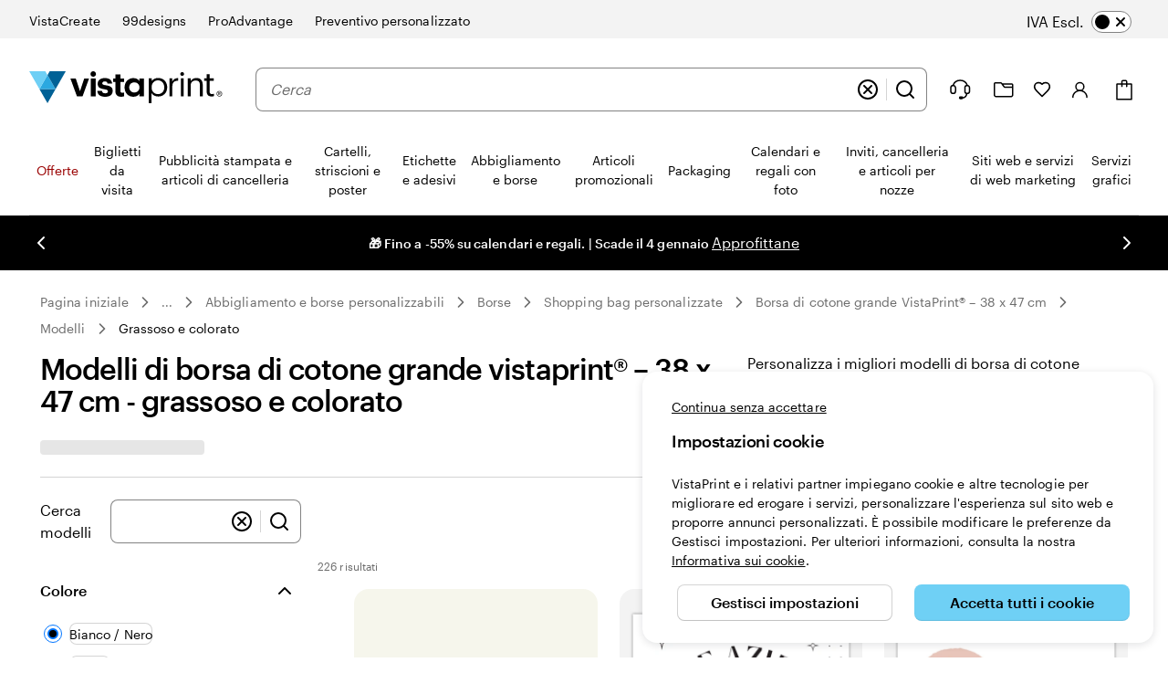

--- FILE ---
content_type: application/javascript
request_url: https://www.vistaprint.it/assets/ubik/web/@vp/pricing-context-module/3.19.2/lib/web/systemjs/pricing-context-module-helpers-BKHcxTOY.js
body_size: -170
content:
System.register(["./helpers-DOwIcYoE.js"],(function(n){"use strict";return{setters:[function(t){n({COOKIE_DATA:t.h,EVENTS:t.E,QUERY_PARAMETERS:t.Q,appendSubtenant:t.b,default:t.m,executeAfterPricingContextEvent:t.j,getPcxtV3:t.k,initializePricingContext:t.l,isSubtenantMandatory:t.i})}],execute:(function(){})}}));
//# sourceMappingURL=pricing-context-module-helpers-CJtHg_j0.js.map


--- FILE ---
content_type: image/svg+xml
request_url: https://www.vistaprint.it/swan/v3/icons/upload.16020141fa68d29928c4178fb86f8461.svg
body_size: -379
content:
<svg viewBox="0 0 24 24" fill="none" xmlns="http://www.w3.org/2000/svg"><path d="M12 22V13M12 13L8 17M12 13L16 17M4.06395 16C2.8132 15.0457 2 13.4976 2 11.75C2 9.14091 4.27273 7.2 6.54545 7.2C7 4.4 9.50549 3 12 3C15.1236 3 17.8333 5.33333 17.8333 8.6C20.6364 8.13333 22 10.4356 22 12.625C22 14.208 21.1993 15.5946 20 16.3627" stroke="black" stroke-width="2" stroke-linecap="round" stroke-linejoin="round"/></svg>

--- FILE ---
content_type: application/javascript
request_url: https://www.vistaprint.it/assets/ubik/@vp/ubik-react/18.3.1/dist/web/react-dom.production-CBHNG7kL.js
body_size: 43476
content:
System.register(["react"],function(wu){"use strict";var ku;return{setters:[function(ol){ku=ol.default}],execute:function(){function ol(e){return e&&e.__esModule&&Object.prototype.hasOwnProperty.call(e,"default")?e.default:e}var Su={exports:{}},fe={},Eu={exports:{}},Cu={};/**
 * @license React
 * scheduler.production.min.js
 *
 * Copyright (c) Facebook, Inc. and its affiliates.
 *
 * This source code is licensed under the MIT license found in the
 * LICENSE file in the root directory of this source tree.
 */(function(e){function n(C,P){var z=C.length;C.push(P);e:for(;0<z;){var W=z-1>>>1,G=C[W];if(0<l(G,P))C[W]=P,C[z]=G,z=W;else break e}}function t(C){return C.length===0?null:C[0]}function r(C){if(C.length===0)return null;var P=C[0],z=C.pop();if(z!==P){C[0]=z;e:for(var W=0,G=C.length,il=G>>>1;W<il;){var zn=2*(W+1)-1,gu=C[zn],Tn=zn+1,ul=C[Tn];if(0>l(gu,z))Tn<G&&0>l(ul,gu)?(C[W]=ul,C[Tn]=z,W=Tn):(C[W]=gu,C[zn]=z,W=zn);else if(Tn<G&&0>l(ul,z))C[W]=ul,C[Tn]=z,W=Tn;else break e}}return P}function l(C,P){var z=C.sortIndex-P.sortIndex;return z!==0?z:C.id-P.id}if(typeof performance=="object"&&typeof performance.now=="function"){var i=performance;e.unstable_now=function(){return i.now()}}else{var u=Date,o=u.now();e.unstable_now=function(){return u.now()-o}}var s=[],d=[],v=1,m=null,p=3,g=!1,w=!1,k=!1,F=typeof setTimeout=="function"?setTimeout:null,c=typeof clearTimeout=="function"?clearTimeout:null,a=typeof setImmediate<"u"?setImmediate:null;typeof navigator<"u"&&navigator.scheduling!==void 0&&navigator.scheduling.isInputPending!==void 0&&navigator.scheduling.isInputPending.bind(navigator.scheduling);function f(C){for(var P=t(d);P!==null;){if(P.callback===null)r(d);else if(P.startTime<=C)r(d),P.sortIndex=P.expirationTime,n(s,P);else break;P=t(d)}}function y(C){if(k=!1,f(C),!w)if(t(s)!==null)w=!0,hu(E);else{var P=t(d);P!==null&&yu(y,P.startTime-C)}}function E(C,P){w=!1,k&&(k=!1,c(N),N=-1),g=!0;var z=p;try{for(f(P),m=t(s);m!==null&&(!(m.expirationTime>P)||C&&!Re());){var W=m.callback;if(typeof W=="function"){m.callback=null,p=m.priorityLevel;var G=W(m.expirationTime<=P);P=e.unstable_now(),typeof G=="function"?m.callback=G:m===t(s)&&r(s),f(P)}else r(s);m=t(s)}if(m!==null)var il=!0;else{var zn=t(d);zn!==null&&yu(y,zn.startTime-P),il=!1}return il}finally{m=null,p=z,g=!1}}var _=!1,x=null,N=-1,H=5,T=-1;function Re(){return!(e.unstable_now()-T<H)}function Kt(){if(x!==null){var C=e.unstable_now();T=C;var P=!0;try{P=x(!0,C)}finally{P?Yt():(_=!1,x=null)}}else _=!1}var Yt;if(typeof a=="function")Yt=function(){a(Kt)};else if(typeof MessageChannel<"u"){var La=new MessageChannel,Ff=La.port2;La.port1.onmessage=Kt,Yt=function(){Ff.postMessage(null)}}else Yt=function(){F(Kt,0)};function hu(C){x=C,_||(_=!0,Yt())}function yu(C,P){N=F(function(){C(e.unstable_now())},P)}e.unstable_IdlePriority=5,e.unstable_ImmediatePriority=1,e.unstable_LowPriority=4,e.unstable_NormalPriority=3,e.unstable_Profiling=null,e.unstable_UserBlockingPriority=2,e.unstable_cancelCallback=function(C){C.callback=null},e.unstable_continueExecution=function(){w||g||(w=!0,hu(E))},e.unstable_forceFrameRate=function(C){0>C||125<C?console.error("forceFrameRate takes a positive int between 0 and 125, forcing frame rates higher than 125 fps is not supported"):H=0<C?Math.floor(1e3/C):5},e.unstable_getCurrentPriorityLevel=function(){return p},e.unstable_getFirstCallbackNode=function(){return t(s)},e.unstable_next=function(C){switch(p){case 1:case 2:case 3:var P=3;break;default:P=p}var z=p;p=P;try{return C()}finally{p=z}},e.unstable_pauseExecution=function(){},e.unstable_requestPaint=function(){},e.unstable_runWithPriority=function(C,P){switch(C){case 1:case 2:case 3:case 4:case 5:break;default:C=3}var z=p;p=C;try{return P()}finally{p=z}},e.unstable_scheduleCallback=function(C,P,z){var W=e.unstable_now();switch(typeof z=="object"&&z!==null?(z=z.delay,z=typeof z=="number"&&0<z?W+z:W):z=W,C){case 1:var G=-1;break;case 2:G=250;break;case 5:G=1073741823;break;case 4:G=1e4;break;default:G=5e3}return G=z+G,C={id:v++,callback:P,priorityLevel:C,startTime:z,expirationTime:G,sortIndex:-1},z>W?(C.sortIndex=z,n(d,C),t(s)===null&&C===t(d)&&(k?(c(N),N=-1):k=!0,yu(y,z-W))):(C.sortIndex=G,n(s,C),w||g||(w=!0,hu(E))),C},e.unstable_shouldYield=Re,e.unstable_wrapCallback=function(C){var P=p;return function(){var z=p;p=P;try{return C.apply(this,arguments)}finally{p=z}}}})(Cu),Eu.exports=Cu;var Ra=Eu.exports;/**
 * @license React
 * react-dom.production.min.js
 *
 * Copyright (c) Facebook, Inc. and its affiliates.
 *
 * This source code is licensed under the MIT license found in the
 * LICENSE file in the root directory of this source tree.
 */var Ma=ku,de=Ra;function h(e){for(var n="https://reactjs.org/docs/error-decoder.html?invariant="+e,t=1;t<arguments.length;t++)n+="&args[]="+encodeURIComponent(arguments[t]);return"Minified React error #"+e+"; visit "+n+" for the full message or use the non-minified dev environment for full errors and additional helpful warnings."}var _u=new Set,lt={};function mn(e,n){Ln(e,n),Ln(e+"Capture",n)}function Ln(e,n){for(lt[e]=n,e=0;e<n.length;e++)_u.add(n[e])}var Ue=!(typeof window>"u"||typeof window.document>"u"||typeof window.document.createElement>"u"),sl=Object.prototype.hasOwnProperty,Da=/^[:A-Z_a-z\u00C0-\u00D6\u00D8-\u00F6\u00F8-\u02FF\u0370-\u037D\u037F-\u1FFF\u200C-\u200D\u2070-\u218F\u2C00-\u2FEF\u3001-\uD7FF\uF900-\uFDCF\uFDF0-\uFFFD][:A-Z_a-z\u00C0-\u00D6\u00D8-\u00F6\u00F8-\u02FF\u0370-\u037D\u037F-\u1FFF\u200C-\u200D\u2070-\u218F\u2C00-\u2FEF\u3001-\uD7FF\uF900-\uFDCF\uFDF0-\uFFFD\-.0-9\u00B7\u0300-\u036F\u203F-\u2040]*$/,xu={},Nu={};function Oa(e){return sl.call(Nu,e)?!0:sl.call(xu,e)?!1:Da.test(e)?Nu[e]=!0:(xu[e]=!0,!1)}function Ia(e,n,t,r){if(t!==null&&t.type===0)return!1;switch(typeof n){case"function":case"symbol":return!0;case"boolean":return r?!1:t!==null?!t.acceptsBooleans:(e=e.toLowerCase().slice(0,5),e!=="data-"&&e!=="aria-");default:return!1}}function Fa(e,n,t,r){if(n===null||typeof n>"u"||Ia(e,n,t,r))return!0;if(r)return!1;if(t!==null)switch(t.type){case 3:return!n;case 4:return n===!1;case 5:return isNaN(n);case 6:return isNaN(n)||1>n}return!1}function re(e,n,t,r,l,i,u){this.acceptsBooleans=n===2||n===3||n===4,this.attributeName=r,this.attributeNamespace=l,this.mustUseProperty=t,this.propertyName=e,this.type=n,this.sanitizeURL=i,this.removeEmptyString=u}var Z={};"children dangerouslySetInnerHTML defaultValue defaultChecked innerHTML suppressContentEditableWarning suppressHydrationWarning style".split(" ").forEach(function(e){Z[e]=new re(e,0,!1,e,null,!1,!1)}),[["acceptCharset","accept-charset"],["className","class"],["htmlFor","for"],["httpEquiv","http-equiv"]].forEach(function(e){var n=e[0];Z[n]=new re(n,1,!1,e[1],null,!1,!1)}),["contentEditable","draggable","spellCheck","value"].forEach(function(e){Z[e]=new re(e,2,!1,e.toLowerCase(),null,!1,!1)}),["autoReverse","externalResourcesRequired","focusable","preserveAlpha"].forEach(function(e){Z[e]=new re(e,2,!1,e,null,!1,!1)}),"allowFullScreen async autoFocus autoPlay controls default defer disabled disablePictureInPicture disableRemotePlayback formNoValidate hidden loop noModule noValidate open playsInline readOnly required reversed scoped seamless itemScope".split(" ").forEach(function(e){Z[e]=new re(e,3,!1,e.toLowerCase(),null,!1,!1)}),["checked","multiple","muted","selected"].forEach(function(e){Z[e]=new re(e,3,!0,e,null,!1,!1)}),["capture","download"].forEach(function(e){Z[e]=new re(e,4,!1,e,null,!1,!1)}),["cols","rows","size","span"].forEach(function(e){Z[e]=new re(e,6,!1,e,null,!1,!1)}),["rowSpan","start"].forEach(function(e){Z[e]=new re(e,5,!1,e.toLowerCase(),null,!1,!1)});var al=/[\-:]([a-z])/g;function cl(e){return e[1].toUpperCase()}"accent-height alignment-baseline arabic-form baseline-shift cap-height clip-path clip-rule color-interpolation color-interpolation-filters color-profile color-rendering dominant-baseline enable-background fill-opacity fill-rule flood-color flood-opacity font-family font-size font-size-adjust font-stretch font-style font-variant font-weight glyph-name glyph-orientation-horizontal glyph-orientation-vertical horiz-adv-x horiz-origin-x image-rendering letter-spacing lighting-color marker-end marker-mid marker-start overline-position overline-thickness paint-order panose-1 pointer-events rendering-intent shape-rendering stop-color stop-opacity strikethrough-position strikethrough-thickness stroke-dasharray stroke-dashoffset stroke-linecap stroke-linejoin stroke-miterlimit stroke-opacity stroke-width text-anchor text-decoration text-rendering underline-position underline-thickness unicode-bidi unicode-range units-per-em v-alphabetic v-hanging v-ideographic v-mathematical vector-effect vert-adv-y vert-origin-x vert-origin-y word-spacing writing-mode xmlns:xlink x-height".split(" ").forEach(function(e){var n=e.replace(al,cl);Z[n]=new re(n,1,!1,e,null,!1,!1)}),"xlink:actuate xlink:arcrole xlink:role xlink:show xlink:title xlink:type".split(" ").forEach(function(e){var n=e.replace(al,cl);Z[n]=new re(n,1,!1,e,"http://www.w3.org/1999/xlink",!1,!1)}),["xml:base","xml:lang","xml:space"].forEach(function(e){var n=e.replace(al,cl);Z[n]=new re(n,1,!1,e,"http://www.w3.org/XML/1998/namespace",!1,!1)}),["tabIndex","crossOrigin"].forEach(function(e){Z[e]=new re(e,1,!1,e.toLowerCase(),null,!1,!1)}),Z.xlinkHref=new re("xlinkHref",1,!1,"xlink:href","http://www.w3.org/1999/xlink",!0,!1),["src","href","action","formAction"].forEach(function(e){Z[e]=new re(e,1,!1,e.toLowerCase(),null,!0,!0)});function fl(e,n,t,r){var l=Z.hasOwnProperty(n)?Z[n]:null;(l!==null?l.type!==0:r||!(2<n.length)||n[0]!=="o"&&n[0]!=="O"||n[1]!=="n"&&n[1]!=="N")&&(Fa(n,t,l,r)&&(t=null),r||l===null?Oa(n)&&(t===null?e.removeAttribute(n):e.setAttribute(n,""+t)):l.mustUseProperty?e[l.propertyName]=t===null?l.type===3?!1:"":t:(n=l.attributeName,r=l.attributeNamespace,t===null?e.removeAttribute(n):(l=l.type,t=l===3||l===4&&t===!0?"":""+t,r?e.setAttributeNS(r,n,t):e.setAttribute(n,t))))}var je=Ma.__SECRET_INTERNALS_DO_NOT_USE_OR_YOU_WILL_BE_FIRED,Xt=Symbol.for("react.element"),Rn=Symbol.for("react.portal"),Mn=Symbol.for("react.fragment"),dl=Symbol.for("react.strict_mode"),pl=Symbol.for("react.profiler"),Pu=Symbol.for("react.provider"),zu=Symbol.for("react.context"),ml=Symbol.for("react.forward_ref"),vl=Symbol.for("react.suspense"),hl=Symbol.for("react.suspense_list"),yl=Symbol.for("react.memo"),Ye=Symbol.for("react.lazy"),Tu=Symbol.for("react.offscreen"),Lu=Symbol.iterator;function it(e){return e===null||typeof e!="object"?null:(e=Lu&&e[Lu]||e["@@iterator"],typeof e=="function"?e:null)}var U=Object.assign,gl;function ut(e){if(gl===void 0)try{throw Error()}catch(t){var n=t.stack.trim().match(/\n( *(at )?)/);gl=n&&n[1]||""}return`
`+gl+e}var wl=!1;function kl(e,n){if(!e||wl)return"";wl=!0;var t=Error.prepareStackTrace;Error.prepareStackTrace=void 0;try{if(n)if(n=function(){throw Error()},Object.defineProperty(n.prototype,"props",{set:function(){throw Error()}}),typeof Reflect=="object"&&Reflect.construct){try{Reflect.construct(n,[])}catch(d){var r=d}Reflect.construct(e,[],n)}else{try{n.call()}catch(d){r=d}e.call(n.prototype)}else{try{throw Error()}catch(d){r=d}e()}}catch(d){if(d&&r&&typeof d.stack=="string"){for(var l=d.stack.split(`
`),i=r.stack.split(`
`),u=l.length-1,o=i.length-1;1<=u&&0<=o&&l[u]!==i[o];)o--;for(;1<=u&&0<=o;u--,o--)if(l[u]!==i[o]){if(u!==1||o!==1)do if(u--,o--,0>o||l[u]!==i[o]){var s=`
`+l[u].replace(" at new "," at ");return e.displayName&&s.includes("<anonymous>")&&(s=s.replace("<anonymous>",e.displayName)),s}while(1<=u&&0<=o);break}}}finally{wl=!1,Error.prepareStackTrace=t}return(e=e?e.displayName||e.name:"")?ut(e):""}function Ua(e){switch(e.tag){case 5:return ut(e.type);case 16:return ut("Lazy");case 13:return ut("Suspense");case 19:return ut("SuspenseList");case 0:case 2:case 15:return e=kl(e.type,!1),e;case 11:return e=kl(e.type.render,!1),e;case 1:return e=kl(e.type,!0),e;default:return""}}function Sl(e){if(e==null)return null;if(typeof e=="function")return e.displayName||e.name||null;if(typeof e=="string")return e;switch(e){case Mn:return"Fragment";case Rn:return"Portal";case pl:return"Profiler";case dl:return"StrictMode";case vl:return"Suspense";case hl:return"SuspenseList"}if(typeof e=="object")switch(e.$$typeof){case zu:return(e.displayName||"Context")+".Consumer";case Pu:return(e._context.displayName||"Context")+".Provider";case ml:var n=e.render;return e=e.displayName,e||(e=n.displayName||n.name||"",e=e!==""?"ForwardRef("+e+")":"ForwardRef"),e;case yl:return n=e.displayName||null,n!==null?n:Sl(e.type)||"Memo";case Ye:n=e._payload,e=e._init;try{return Sl(e(n))}catch{}}return null}function ja(e){var n=e.type;switch(e.tag){case 24:return"Cache";case 9:return(n.displayName||"Context")+".Consumer";case 10:return(n._context.displayName||"Context")+".Provider";case 18:return"DehydratedFragment";case 11:return e=n.render,e=e.displayName||e.name||"",n.displayName||(e!==""?"ForwardRef("+e+")":"ForwardRef");case 7:return"Fragment";case 5:return n;case 4:return"Portal";case 3:return"Root";case 6:return"Text";case 16:return Sl(n);case 8:return n===dl?"StrictMode":"Mode";case 22:return"Offscreen";case 12:return"Profiler";case 21:return"Scope";case 13:return"Suspense";case 19:return"SuspenseList";case 25:return"TracingMarker";case 1:case 0:case 17:case 2:case 14:case 15:if(typeof n=="function")return n.displayName||n.name||null;if(typeof n=="string")return n}return null}function Xe(e){switch(typeof e){case"boolean":case"number":case"string":case"undefined":return e;case"object":return e;default:return""}}function Ru(e){var n=e.type;return(e=e.nodeName)&&e.toLowerCase()==="input"&&(n==="checkbox"||n==="radio")}function Aa(e){var n=Ru(e)?"checked":"value",t=Object.getOwnPropertyDescriptor(e.constructor.prototype,n),r=""+e[n];if(!e.hasOwnProperty(n)&&typeof t<"u"&&typeof t.get=="function"&&typeof t.set=="function"){var l=t.get,i=t.set;return Object.defineProperty(e,n,{configurable:!0,get:function(){return l.call(this)},set:function(u){r=""+u,i.call(this,u)}}),Object.defineProperty(e,n,{enumerable:t.enumerable}),{getValue:function(){return r},setValue:function(u){r=""+u},stopTracking:function(){e._valueTracker=null,delete e[n]}}}}function Gt(e){e._valueTracker||(e._valueTracker=Aa(e))}function Mu(e){if(!e)return!1;var n=e._valueTracker;if(!n)return!0;var t=n.getValue(),r="";return e&&(r=Ru(e)?e.checked?"true":"false":e.value),e=r,e!==t?(n.setValue(e),!0):!1}function Zt(e){if(e=e||(typeof document<"u"?document:void 0),typeof e>"u")return null;try{return e.activeElement||e.body}catch{return e.body}}function El(e,n){var t=n.checked;return U({},n,{defaultChecked:void 0,defaultValue:void 0,value:void 0,checked:t??e._wrapperState.initialChecked})}function Du(e,n){var t=n.defaultValue==null?"":n.defaultValue,r=n.checked!=null?n.checked:n.defaultChecked;t=Xe(n.value!=null?n.value:t),e._wrapperState={initialChecked:r,initialValue:t,controlled:n.type==="checkbox"||n.type==="radio"?n.checked!=null:n.value!=null}}function Ou(e,n){n=n.checked,n!=null&&fl(e,"checked",n,!1)}function Cl(e,n){Ou(e,n);var t=Xe(n.value),r=n.type;if(t!=null)r==="number"?(t===0&&e.value===""||e.value!=t)&&(e.value=""+t):e.value!==""+t&&(e.value=""+t);else if(r==="submit"||r==="reset"){e.removeAttribute("value");return}n.hasOwnProperty("value")?_l(e,n.type,t):n.hasOwnProperty("defaultValue")&&_l(e,n.type,Xe(n.defaultValue)),n.checked==null&&n.defaultChecked!=null&&(e.defaultChecked=!!n.defaultChecked)}function Iu(e,n,t){if(n.hasOwnProperty("value")||n.hasOwnProperty("defaultValue")){var r=n.type;if(!(r!=="submit"&&r!=="reset"||n.value!==void 0&&n.value!==null))return;n=""+e._wrapperState.initialValue,t||n===e.value||(e.value=n),e.defaultValue=n}t=e.name,t!==""&&(e.name=""),e.defaultChecked=!!e._wrapperState.initialChecked,t!==""&&(e.name=t)}function _l(e,n,t){(n!=="number"||Zt(e.ownerDocument)!==e)&&(t==null?e.defaultValue=""+e._wrapperState.initialValue:e.defaultValue!==""+t&&(e.defaultValue=""+t))}var ot=Array.isArray;function Dn(e,n,t,r){if(e=e.options,n){n={};for(var l=0;l<t.length;l++)n["$"+t[l]]=!0;for(t=0;t<e.length;t++)l=n.hasOwnProperty("$"+e[t].value),e[t].selected!==l&&(e[t].selected=l),l&&r&&(e[t].defaultSelected=!0)}else{for(t=""+Xe(t),n=null,l=0;l<e.length;l++){if(e[l].value===t){e[l].selected=!0,r&&(e[l].defaultSelected=!0);return}n!==null||e[l].disabled||(n=e[l])}n!==null&&(n.selected=!0)}}function xl(e,n){if(n.dangerouslySetInnerHTML!=null)throw Error(h(91));return U({},n,{value:void 0,defaultValue:void 0,children:""+e._wrapperState.initialValue})}function Fu(e,n){var t=n.value;if(t==null){if(t=n.children,n=n.defaultValue,t!=null){if(n!=null)throw Error(h(92));if(ot(t)){if(1<t.length)throw Error(h(93));t=t[0]}n=t}n==null&&(n=""),t=n}e._wrapperState={initialValue:Xe(t)}}function Uu(e,n){var t=Xe(n.value),r=Xe(n.defaultValue);t!=null&&(t=""+t,t!==e.value&&(e.value=t),n.defaultValue==null&&e.defaultValue!==t&&(e.defaultValue=t)),r!=null&&(e.defaultValue=""+r)}function ju(e){var n=e.textContent;n===e._wrapperState.initialValue&&n!==""&&n!==null&&(e.value=n)}function Au(e){switch(e){case"svg":return"http://www.w3.org/2000/svg";case"math":return"http://www.w3.org/1998/Math/MathML";default:return"http://www.w3.org/1999/xhtml"}}function Nl(e,n){return e==null||e==="http://www.w3.org/1999/xhtml"?Au(n):e==="http://www.w3.org/2000/svg"&&n==="foreignObject"?"http://www.w3.org/1999/xhtml":e}var Jt,Vu=function(e){return typeof MSApp<"u"&&MSApp.execUnsafeLocalFunction?function(n,t,r,l){MSApp.execUnsafeLocalFunction(function(){return e(n,t,r,l)})}:e}(function(e,n){if(e.namespaceURI!=="http://www.w3.org/2000/svg"||"innerHTML"in e)e.innerHTML=n;else{for(Jt=Jt||document.createElement("div"),Jt.innerHTML="<svg>"+n.valueOf().toString()+"</svg>",n=Jt.firstChild;e.firstChild;)e.removeChild(e.firstChild);for(;n.firstChild;)e.appendChild(n.firstChild)}});function st(e,n){if(n){var t=e.firstChild;if(t&&t===e.lastChild&&t.nodeType===3){t.nodeValue=n;return}}e.textContent=n}var at={animationIterationCount:!0,aspectRatio:!0,borderImageOutset:!0,borderImageSlice:!0,borderImageWidth:!0,boxFlex:!0,boxFlexGroup:!0,boxOrdinalGroup:!0,columnCount:!0,columns:!0,flex:!0,flexGrow:!0,flexPositive:!0,flexShrink:!0,flexNegative:!0,flexOrder:!0,gridArea:!0,gridRow:!0,gridRowEnd:!0,gridRowSpan:!0,gridRowStart:!0,gridColumn:!0,gridColumnEnd:!0,gridColumnSpan:!0,gridColumnStart:!0,fontWeight:!0,lineClamp:!0,lineHeight:!0,opacity:!0,order:!0,orphans:!0,tabSize:!0,widows:!0,zIndex:!0,zoom:!0,fillOpacity:!0,floodOpacity:!0,stopOpacity:!0,strokeDasharray:!0,strokeDashoffset:!0,strokeMiterlimit:!0,strokeOpacity:!0,strokeWidth:!0},Va=["Webkit","ms","Moz","O"];Object.keys(at).forEach(function(e){Va.forEach(function(n){n=n+e.charAt(0).toUpperCase()+e.substring(1),at[n]=at[e]})});function Bu(e,n,t){return n==null||typeof n=="boolean"||n===""?"":t||typeof n!="number"||n===0||at.hasOwnProperty(e)&&at[e]?(""+n).trim():n+"px"}function Hu(e,n){e=e.style;for(var t in n)if(n.hasOwnProperty(t)){var r=t.indexOf("--")===0,l=Bu(t,n[t],r);t==="float"&&(t="cssFloat"),r?e.setProperty(t,l):e[t]=l}}var Ba=U({menuitem:!0},{area:!0,base:!0,br:!0,col:!0,embed:!0,hr:!0,img:!0,input:!0,keygen:!0,link:!0,meta:!0,param:!0,source:!0,track:!0,wbr:!0});function Pl(e,n){if(n){if(Ba[e]&&(n.children!=null||n.dangerouslySetInnerHTML!=null))throw Error(h(137,e));if(n.dangerouslySetInnerHTML!=null){if(n.children!=null)throw Error(h(60));if(typeof n.dangerouslySetInnerHTML!="object"||!("__html"in n.dangerouslySetInnerHTML))throw Error(h(61))}if(n.style!=null&&typeof n.style!="object")throw Error(h(62))}}function zl(e,n){if(e.indexOf("-")===-1)return typeof n.is=="string";switch(e){case"annotation-xml":case"color-profile":case"font-face":case"font-face-src":case"font-face-uri":case"font-face-format":case"font-face-name":case"missing-glyph":return!1;default:return!0}}var Tl=null;function Ll(e){return e=e.target||e.srcElement||window,e.correspondingUseElement&&(e=e.correspondingUseElement),e.nodeType===3?e.parentNode:e}var Rl=null,On=null,In=null;function Wu(e){if(e=Rt(e)){if(typeof Rl!="function")throw Error(h(280));var n=e.stateNode;n&&(n=kr(n),Rl(e.stateNode,e.type,n))}}function Qu(e){On?In?In.push(e):In=[e]:On=e}function $u(){if(On){var e=On,n=In;if(In=On=null,Wu(e),n)for(e=0;e<n.length;e++)Wu(n[e])}}function Ku(e,n){return e(n)}function Yu(){}var Ml=!1;function Xu(e,n,t){if(Ml)return e(n,t);Ml=!0;try{return Ku(e,n,t)}finally{Ml=!1,(On!==null||In!==null)&&(Yu(),$u())}}function ct(e,n){var t=e.stateNode;if(t===null)return null;var r=kr(t);if(r===null)return null;t=r[n];e:switch(n){case"onClick":case"onClickCapture":case"onDoubleClick":case"onDoubleClickCapture":case"onMouseDown":case"onMouseDownCapture":case"onMouseMove":case"onMouseMoveCapture":case"onMouseUp":case"onMouseUpCapture":case"onMouseEnter":(r=!r.disabled)||(e=e.type,r=!(e==="button"||e==="input"||e==="select"||e==="textarea")),e=!r;break e;default:e=!1}if(e)return null;if(t&&typeof t!="function")throw Error(h(231,n,typeof t));return t}var Dl=!1;if(Ue)try{var ft={};Object.defineProperty(ft,"passive",{get:function(){Dl=!0}}),window.addEventListener("test",ft,ft),window.removeEventListener("test",ft,ft)}catch{Dl=!1}function Ha(e,n,t,r,l,i,u,o,s){var d=Array.prototype.slice.call(arguments,3);try{n.apply(t,d)}catch(v){this.onError(v)}}var dt=!1,qt=null,bt=!1,Ol=null,Wa={onError:function(e){dt=!0,qt=e}};function Qa(e,n,t,r,l,i,u,o,s){dt=!1,qt=null,Ha.apply(Wa,arguments)}function $a(e,n,t,r,l,i,u,o,s){if(Qa.apply(this,arguments),dt){if(dt){var d=qt;dt=!1,qt=null}else throw Error(h(198));bt||(bt=!0,Ol=d)}}function vn(e){var n=e,t=e;if(e.alternate)for(;n.return;)n=n.return;else{e=n;do n=e,n.flags&4098&&(t=n.return),e=n.return;while(e)}return n.tag===3?t:null}function Gu(e){if(e.tag===13){var n=e.memoizedState;if(n===null&&(e=e.alternate,e!==null&&(n=e.memoizedState)),n!==null)return n.dehydrated}return null}function Zu(e){if(vn(e)!==e)throw Error(h(188))}function Ka(e){var n=e.alternate;if(!n){if(n=vn(e),n===null)throw Error(h(188));return n!==e?null:e}for(var t=e,r=n;;){var l=t.return;if(l===null)break;var i=l.alternate;if(i===null){if(r=l.return,r!==null){t=r;continue}break}if(l.child===i.child){for(i=l.child;i;){if(i===t)return Zu(l),e;if(i===r)return Zu(l),n;i=i.sibling}throw Error(h(188))}if(t.return!==r.return)t=l,r=i;else{for(var u=!1,o=l.child;o;){if(o===t){u=!0,t=l,r=i;break}if(o===r){u=!0,r=l,t=i;break}o=o.sibling}if(!u){for(o=i.child;o;){if(o===t){u=!0,t=i,r=l;break}if(o===r){u=!0,r=i,t=l;break}o=o.sibling}if(!u)throw Error(h(189))}}if(t.alternate!==r)throw Error(h(190))}if(t.tag!==3)throw Error(h(188));return t.stateNode.current===t?e:n}function Ju(e){return e=Ka(e),e!==null?qu(e):null}function qu(e){if(e.tag===5||e.tag===6)return e;for(e=e.child;e!==null;){var n=qu(e);if(n!==null)return n;e=e.sibling}return null}var bu=de.unstable_scheduleCallback,eo=de.unstable_cancelCallback,Ya=de.unstable_shouldYield,Xa=de.unstable_requestPaint,B=de.unstable_now,Ga=de.unstable_getCurrentPriorityLevel,Il=de.unstable_ImmediatePriority,no=de.unstable_UserBlockingPriority,er=de.unstable_NormalPriority,Za=de.unstable_LowPriority,to=de.unstable_IdlePriority,nr=null,Me=null;function Ja(e){if(Me&&typeof Me.onCommitFiberRoot=="function")try{Me.onCommitFiberRoot(nr,e,void 0,(e.current.flags&128)===128)}catch{}}var _e=Math.clz32?Math.clz32:ec,qa=Math.log,ba=Math.LN2;function ec(e){return e>>>=0,e===0?32:31-(qa(e)/ba|0)|0}var tr=64,rr=4194304;function pt(e){switch(e&-e){case 1:return 1;case 2:return 2;case 4:return 4;case 8:return 8;case 16:return 16;case 32:return 32;case 64:case 128:case 256:case 512:case 1024:case 2048:case 4096:case 8192:case 16384:case 32768:case 65536:case 131072:case 262144:case 524288:case 1048576:case 2097152:return e&4194240;case 4194304:case 8388608:case 16777216:case 33554432:case 67108864:return e&130023424;case 134217728:return 134217728;case 268435456:return 268435456;case 536870912:return 536870912;case 1073741824:return 1073741824;default:return e}}function lr(e,n){var t=e.pendingLanes;if(t===0)return 0;var r=0,l=e.suspendedLanes,i=e.pingedLanes,u=t&268435455;if(u!==0){var o=u&~l;o!==0?r=pt(o):(i&=u,i!==0&&(r=pt(i)))}else u=t&~l,u!==0?r=pt(u):i!==0&&(r=pt(i));if(r===0)return 0;if(n!==0&&n!==r&&!(n&l)&&(l=r&-r,i=n&-n,l>=i||l===16&&(i&4194240)!==0))return n;if(r&4&&(r|=t&16),n=e.entangledLanes,n!==0)for(e=e.entanglements,n&=r;0<n;)t=31-_e(n),l=1<<t,r|=e[t],n&=~l;return r}function nc(e,n){switch(e){case 1:case 2:case 4:return n+250;case 8:case 16:case 32:case 64:case 128:case 256:case 512:case 1024:case 2048:case 4096:case 8192:case 16384:case 32768:case 65536:case 131072:case 262144:case 524288:case 1048576:case 2097152:return n+5e3;case 4194304:case 8388608:case 16777216:case 33554432:case 67108864:return-1;case 134217728:case 268435456:case 536870912:case 1073741824:return-1;default:return-1}}function tc(e,n){for(var t=e.suspendedLanes,r=e.pingedLanes,l=e.expirationTimes,i=e.pendingLanes;0<i;){var u=31-_e(i),o=1<<u,s=l[u];s===-1?(!(o&t)||o&r)&&(l[u]=nc(o,n)):s<=n&&(e.expiredLanes|=o),i&=~o}}function Fl(e){return e=e.pendingLanes&-1073741825,e!==0?e:e&1073741824?1073741824:0}function ro(){var e=tr;return tr<<=1,!(tr&4194240)&&(tr=64),e}function Ul(e){for(var n=[],t=0;31>t;t++)n.push(e);return n}function mt(e,n,t){e.pendingLanes|=n,n!==536870912&&(e.suspendedLanes=0,e.pingedLanes=0),e=e.eventTimes,n=31-_e(n),e[n]=t}function rc(e,n){var t=e.pendingLanes&~n;e.pendingLanes=n,e.suspendedLanes=0,e.pingedLanes=0,e.expiredLanes&=n,e.mutableReadLanes&=n,e.entangledLanes&=n,n=e.entanglements;var r=e.eventTimes;for(e=e.expirationTimes;0<t;){var l=31-_e(t),i=1<<l;n[l]=0,r[l]=-1,e[l]=-1,t&=~i}}function jl(e,n){var t=e.entangledLanes|=n;for(e=e.entanglements;t;){var r=31-_e(t),l=1<<r;l&n|e[r]&n&&(e[r]|=n),t&=~l}}var R=0;function lo(e){return e&=-e,1<e?4<e?e&268435455?16:536870912:4:1}var io,Al,uo,oo,so,Vl=!1,ir=[],Ge=null,Ze=null,Je=null,vt=new Map,ht=new Map,qe=[],lc="mousedown mouseup touchcancel touchend touchstart auxclick dblclick pointercancel pointerdown pointerup dragend dragstart drop compositionend compositionstart keydown keypress keyup input textInput copy cut paste click change contextmenu reset submit".split(" ");function ao(e,n){switch(e){case"focusin":case"focusout":Ge=null;break;case"dragenter":case"dragleave":Ze=null;break;case"mouseover":case"mouseout":Je=null;break;case"pointerover":case"pointerout":vt.delete(n.pointerId);break;case"gotpointercapture":case"lostpointercapture":ht.delete(n.pointerId)}}function yt(e,n,t,r,l,i){return e===null||e.nativeEvent!==i?(e={blockedOn:n,domEventName:t,eventSystemFlags:r,nativeEvent:i,targetContainers:[l]},n!==null&&(n=Rt(n),n!==null&&Al(n)),e):(e.eventSystemFlags|=r,n=e.targetContainers,l!==null&&n.indexOf(l)===-1&&n.push(l),e)}function ic(e,n,t,r,l){switch(n){case"focusin":return Ge=yt(Ge,e,n,t,r,l),!0;case"dragenter":return Ze=yt(Ze,e,n,t,r,l),!0;case"mouseover":return Je=yt(Je,e,n,t,r,l),!0;case"pointerover":var i=l.pointerId;return vt.set(i,yt(vt.get(i)||null,e,n,t,r,l)),!0;case"gotpointercapture":return i=l.pointerId,ht.set(i,yt(ht.get(i)||null,e,n,t,r,l)),!0}return!1}function co(e){var n=hn(e.target);if(n!==null){var t=vn(n);if(t!==null){if(n=t.tag,n===13){if(n=Gu(t),n!==null){e.blockedOn=n,so(e.priority,function(){uo(t)});return}}else if(n===3&&t.stateNode.current.memoizedState.isDehydrated){e.blockedOn=t.tag===3?t.stateNode.containerInfo:null;return}}}e.blockedOn=null}function ur(e){if(e.blockedOn!==null)return!1;for(var n=e.targetContainers;0<n.length;){var t=Hl(e.domEventName,e.eventSystemFlags,n[0],e.nativeEvent);if(t===null){t=e.nativeEvent;var r=new t.constructor(t.type,t);Tl=r,t.target.dispatchEvent(r),Tl=null}else return n=Rt(t),n!==null&&Al(n),e.blockedOn=t,!1;n.shift()}return!0}function fo(e,n,t){ur(e)&&t.delete(n)}function uc(){Vl=!1,Ge!==null&&ur(Ge)&&(Ge=null),Ze!==null&&ur(Ze)&&(Ze=null),Je!==null&&ur(Je)&&(Je=null),vt.forEach(fo),ht.forEach(fo)}function gt(e,n){e.blockedOn===n&&(e.blockedOn=null,Vl||(Vl=!0,de.unstable_scheduleCallback(de.unstable_NormalPriority,uc)))}function wt(e){function n(l){return gt(l,e)}if(0<ir.length){gt(ir[0],e);for(var t=1;t<ir.length;t++){var r=ir[t];r.blockedOn===e&&(r.blockedOn=null)}}for(Ge!==null&&gt(Ge,e),Ze!==null&&gt(Ze,e),Je!==null&&gt(Je,e),vt.forEach(n),ht.forEach(n),t=0;t<qe.length;t++)r=qe[t],r.blockedOn===e&&(r.blockedOn=null);for(;0<qe.length&&(t=qe[0],t.blockedOn===null);)co(t),t.blockedOn===null&&qe.shift()}var Fn=je.ReactCurrentBatchConfig,or=!0;function oc(e,n,t,r){var l=R,i=Fn.transition;Fn.transition=null;try{R=1,Bl(e,n,t,r)}finally{R=l,Fn.transition=i}}function sc(e,n,t,r){var l=R,i=Fn.transition;Fn.transition=null;try{R=4,Bl(e,n,t,r)}finally{R=l,Fn.transition=i}}function Bl(e,n,t,r){if(or){var l=Hl(e,n,t,r);if(l===null)ii(e,n,r,sr,t),ao(e,r);else if(ic(l,e,n,t,r))r.stopPropagation();else if(ao(e,r),n&4&&-1<lc.indexOf(e)){for(;l!==null;){var i=Rt(l);if(i!==null&&io(i),i=Hl(e,n,t,r),i===null&&ii(e,n,r,sr,t),i===l)break;l=i}l!==null&&r.stopPropagation()}else ii(e,n,r,null,t)}}var sr=null;function Hl(e,n,t,r){if(sr=null,e=Ll(r),e=hn(e),e!==null)if(n=vn(e),n===null)e=null;else if(t=n.tag,t===13){if(e=Gu(n),e!==null)return e;e=null}else if(t===3){if(n.stateNode.current.memoizedState.isDehydrated)return n.tag===3?n.stateNode.containerInfo:null;e=null}else n!==e&&(e=null);return sr=e,null}function po(e){switch(e){case"cancel":case"click":case"close":case"contextmenu":case"copy":case"cut":case"auxclick":case"dblclick":case"dragend":case"dragstart":case"drop":case"focusin":case"focusout":case"input":case"invalid":case"keydown":case"keypress":case"keyup":case"mousedown":case"mouseup":case"paste":case"pause":case"play":case"pointercancel":case"pointerdown":case"pointerup":case"ratechange":case"reset":case"resize":case"seeked":case"submit":case"touchcancel":case"touchend":case"touchstart":case"volumechange":case"change":case"selectionchange":case"textInput":case"compositionstart":case"compositionend":case"compositionupdate":case"beforeblur":case"afterblur":case"beforeinput":case"blur":case"fullscreenchange":case"focus":case"hashchange":case"popstate":case"select":case"selectstart":return 1;case"drag":case"dragenter":case"dragexit":case"dragleave":case"dragover":case"mousemove":case"mouseout":case"mouseover":case"pointermove":case"pointerout":case"pointerover":case"scroll":case"toggle":case"touchmove":case"wheel":case"mouseenter":case"mouseleave":case"pointerenter":case"pointerleave":return 4;case"message":switch(Ga()){case Il:return 1;case no:return 4;case er:case Za:return 16;case to:return 536870912;default:return 16}default:return 16}}var be=null,Wl=null,ar=null;function mo(){if(ar)return ar;var e,n=Wl,t=n.length,r,l="value"in be?be.value:be.textContent,i=l.length;for(e=0;e<t&&n[e]===l[e];e++);var u=t-e;for(r=1;r<=u&&n[t-r]===l[i-r];r++);return ar=l.slice(e,1<r?1-r:void 0)}function cr(e){var n=e.keyCode;return"charCode"in e?(e=e.charCode,e===0&&n===13&&(e=13)):e=n,e===10&&(e=13),32<=e||e===13?e:0}function fr(){return!0}function vo(){return!1}function pe(e){function n(t,r,l,i,u){this._reactName=t,this._targetInst=l,this.type=r,this.nativeEvent=i,this.target=u,this.currentTarget=null;for(var o in e)e.hasOwnProperty(o)&&(t=e[o],this[o]=t?t(i):i[o]);return this.isDefaultPrevented=(i.defaultPrevented!=null?i.defaultPrevented:i.returnValue===!1)?fr:vo,this.isPropagationStopped=vo,this}return U(n.prototype,{preventDefault:function(){this.defaultPrevented=!0;var t=this.nativeEvent;t&&(t.preventDefault?t.preventDefault():typeof t.returnValue!="unknown"&&(t.returnValue=!1),this.isDefaultPrevented=fr)},stopPropagation:function(){var t=this.nativeEvent;t&&(t.stopPropagation?t.stopPropagation():typeof t.cancelBubble!="unknown"&&(t.cancelBubble=!0),this.isPropagationStopped=fr)},persist:function(){},isPersistent:fr}),n}var Un={eventPhase:0,bubbles:0,cancelable:0,timeStamp:function(e){return e.timeStamp||Date.now()},defaultPrevented:0,isTrusted:0},Ql=pe(Un),kt=U({},Un,{view:0,detail:0}),ac=pe(kt),$l,Kl,St,dr=U({},kt,{screenX:0,screenY:0,clientX:0,clientY:0,pageX:0,pageY:0,ctrlKey:0,shiftKey:0,altKey:0,metaKey:0,getModifierState:Xl,button:0,buttons:0,relatedTarget:function(e){return e.relatedTarget===void 0?e.fromElement===e.srcElement?e.toElement:e.fromElement:e.relatedTarget},movementX:function(e){return"movementX"in e?e.movementX:(e!==St&&(St&&e.type==="mousemove"?($l=e.screenX-St.screenX,Kl=e.screenY-St.screenY):Kl=$l=0,St=e),$l)},movementY:function(e){return"movementY"in e?e.movementY:Kl}}),ho=pe(dr),cc=U({},dr,{dataTransfer:0}),fc=pe(cc),dc=U({},kt,{relatedTarget:0}),Yl=pe(dc),pc=U({},Un,{animationName:0,elapsedTime:0,pseudoElement:0}),mc=pe(pc),vc=U({},Un,{clipboardData:function(e){return"clipboardData"in e?e.clipboardData:window.clipboardData}}),hc=pe(vc),yc=U({},Un,{data:0}),yo=pe(yc),gc={Esc:"Escape",Spacebar:" ",Left:"ArrowLeft",Up:"ArrowUp",Right:"ArrowRight",Down:"ArrowDown",Del:"Delete",Win:"OS",Menu:"ContextMenu",Apps:"ContextMenu",Scroll:"ScrollLock",MozPrintableKey:"Unidentified"},wc={8:"Backspace",9:"Tab",12:"Clear",13:"Enter",16:"Shift",17:"Control",18:"Alt",19:"Pause",20:"CapsLock",27:"Escape",32:" ",33:"PageUp",34:"PageDown",35:"End",36:"Home",37:"ArrowLeft",38:"ArrowUp",39:"ArrowRight",40:"ArrowDown",45:"Insert",46:"Delete",112:"F1",113:"F2",114:"F3",115:"F4",116:"F5",117:"F6",118:"F7",119:"F8",120:"F9",121:"F10",122:"F11",123:"F12",144:"NumLock",145:"ScrollLock",224:"Meta"},kc={Alt:"altKey",Control:"ctrlKey",Meta:"metaKey",Shift:"shiftKey"};function Sc(e){var n=this.nativeEvent;return n.getModifierState?n.getModifierState(e):(e=kc[e])?!!n[e]:!1}function Xl(){return Sc}var Ec=U({},kt,{key:function(e){if(e.key){var n=gc[e.key]||e.key;if(n!=="Unidentified")return n}return e.type==="keypress"?(e=cr(e),e===13?"Enter":String.fromCharCode(e)):e.type==="keydown"||e.type==="keyup"?wc[e.keyCode]||"Unidentified":""},code:0,location:0,ctrlKey:0,shiftKey:0,altKey:0,metaKey:0,repeat:0,locale:0,getModifierState:Xl,charCode:function(e){return e.type==="keypress"?cr(e):0},keyCode:function(e){return e.type==="keydown"||e.type==="keyup"?e.keyCode:0},which:function(e){return e.type==="keypress"?cr(e):e.type==="keydown"||e.type==="keyup"?e.keyCode:0}}),Cc=pe(Ec),_c=U({},dr,{pointerId:0,width:0,height:0,pressure:0,tangentialPressure:0,tiltX:0,tiltY:0,twist:0,pointerType:0,isPrimary:0}),go=pe(_c),xc=U({},kt,{touches:0,targetTouches:0,changedTouches:0,altKey:0,metaKey:0,ctrlKey:0,shiftKey:0,getModifierState:Xl}),Nc=pe(xc),Pc=U({},Un,{propertyName:0,elapsedTime:0,pseudoElement:0}),zc=pe(Pc),Tc=U({},dr,{deltaX:function(e){return"deltaX"in e?e.deltaX:"wheelDeltaX"in e?-e.wheelDeltaX:0},deltaY:function(e){return"deltaY"in e?e.deltaY:"wheelDeltaY"in e?-e.wheelDeltaY:"wheelDelta"in e?-e.wheelDelta:0},deltaZ:0,deltaMode:0}),Lc=pe(Tc),Rc=[9,13,27,32],Gl=Ue&&"CompositionEvent"in window,Et=null;Ue&&"documentMode"in document&&(Et=document.documentMode);var Mc=Ue&&"TextEvent"in window&&!Et,wo=Ue&&(!Gl||Et&&8<Et&&11>=Et),ko=" ",So=!1;function Eo(e,n){switch(e){case"keyup":return Rc.indexOf(n.keyCode)!==-1;case"keydown":return n.keyCode!==229;case"keypress":case"mousedown":case"focusout":return!0;default:return!1}}function Co(e){return e=e.detail,typeof e=="object"&&"data"in e?e.data:null}var jn=!1;function Dc(e,n){switch(e){case"compositionend":return Co(n);case"keypress":return n.which!==32?null:(So=!0,ko);case"textInput":return e=n.data,e===ko&&So?null:e;default:return null}}function Oc(e,n){if(jn)return e==="compositionend"||!Gl&&Eo(e,n)?(e=mo(),ar=Wl=be=null,jn=!1,e):null;switch(e){case"paste":return null;case"keypress":if(!(n.ctrlKey||n.altKey||n.metaKey)||n.ctrlKey&&n.altKey){if(n.char&&1<n.char.length)return n.char;if(n.which)return String.fromCharCode(n.which)}return null;case"compositionend":return wo&&n.locale!=="ko"?null:n.data;default:return null}}var Ic={color:!0,date:!0,datetime:!0,"datetime-local":!0,email:!0,month:!0,number:!0,password:!0,range:!0,search:!0,tel:!0,text:!0,time:!0,url:!0,week:!0};function _o(e){var n=e&&e.nodeName&&e.nodeName.toLowerCase();return n==="input"?!!Ic[e.type]:n==="textarea"}function xo(e,n,t,r){Qu(r),n=yr(n,"onChange"),0<n.length&&(t=new Ql("onChange","change",null,t,r),e.push({event:t,listeners:n}))}var Ct=null,_t=null;function Fc(e){Wo(e,0)}function pr(e){var n=Wn(e);if(Mu(n))return e}function Uc(e,n){if(e==="change")return n}var No=!1;if(Ue){var Zl;if(Ue){var Jl="oninput"in document;if(!Jl){var Po=document.createElement("div");Po.setAttribute("oninput","return;"),Jl=typeof Po.oninput=="function"}Zl=Jl}else Zl=!1;No=Zl&&(!document.documentMode||9<document.documentMode)}function zo(){Ct&&(Ct.detachEvent("onpropertychange",To),_t=Ct=null)}function To(e){if(e.propertyName==="value"&&pr(_t)){var n=[];xo(n,_t,e,Ll(e)),Xu(Fc,n)}}function jc(e,n,t){e==="focusin"?(zo(),Ct=n,_t=t,Ct.attachEvent("onpropertychange",To)):e==="focusout"&&zo()}function Ac(e){if(e==="selectionchange"||e==="keyup"||e==="keydown")return pr(_t)}function Vc(e,n){if(e==="click")return pr(n)}function Bc(e,n){if(e==="input"||e==="change")return pr(n)}function Hc(e,n){return e===n&&(e!==0||1/e===1/n)||e!==e&&n!==n}var xe=typeof Object.is=="function"?Object.is:Hc;function xt(e,n){if(xe(e,n))return!0;if(typeof e!="object"||e===null||typeof n!="object"||n===null)return!1;var t=Object.keys(e),r=Object.keys(n);if(t.length!==r.length)return!1;for(r=0;r<t.length;r++){var l=t[r];if(!sl.call(n,l)||!xe(e[l],n[l]))return!1}return!0}function Lo(e){for(;e&&e.firstChild;)e=e.firstChild;return e}function Ro(e,n){var t=Lo(e);e=0;for(var r;t;){if(t.nodeType===3){if(r=e+t.textContent.length,e<=n&&r>=n)return{node:t,offset:n-e};e=r}e:{for(;t;){if(t.nextSibling){t=t.nextSibling;break e}t=t.parentNode}t=void 0}t=Lo(t)}}function Mo(e,n){return e&&n?e===n?!0:e&&e.nodeType===3?!1:n&&n.nodeType===3?Mo(e,n.parentNode):"contains"in e?e.contains(n):e.compareDocumentPosition?!!(e.compareDocumentPosition(n)&16):!1:!1}function Do(){for(var e=window,n=Zt();n instanceof e.HTMLIFrameElement;){try{var t=typeof n.contentWindow.location.href=="string"}catch{t=!1}if(t)e=n.contentWindow;else break;n=Zt(e.document)}return n}function ql(e){var n=e&&e.nodeName&&e.nodeName.toLowerCase();return n&&(n==="input"&&(e.type==="text"||e.type==="search"||e.type==="tel"||e.type==="url"||e.type==="password")||n==="textarea"||e.contentEditable==="true")}function Wc(e){var n=Do(),t=e.focusedElem,r=e.selectionRange;if(n!==t&&t&&t.ownerDocument&&Mo(t.ownerDocument.documentElement,t)){if(r!==null&&ql(t)){if(n=r.start,e=r.end,e===void 0&&(e=n),"selectionStart"in t)t.selectionStart=n,t.selectionEnd=Math.min(e,t.value.length);else if(e=(n=t.ownerDocument||document)&&n.defaultView||window,e.getSelection){e=e.getSelection();var l=t.textContent.length,i=Math.min(r.start,l);r=r.end===void 0?i:Math.min(r.end,l),!e.extend&&i>r&&(l=r,r=i,i=l),l=Ro(t,i);var u=Ro(t,r);l&&u&&(e.rangeCount!==1||e.anchorNode!==l.node||e.anchorOffset!==l.offset||e.focusNode!==u.node||e.focusOffset!==u.offset)&&(n=n.createRange(),n.setStart(l.node,l.offset),e.removeAllRanges(),i>r?(e.addRange(n),e.extend(u.node,u.offset)):(n.setEnd(u.node,u.offset),e.addRange(n)))}}for(n=[],e=t;e=e.parentNode;)e.nodeType===1&&n.push({element:e,left:e.scrollLeft,top:e.scrollTop});for(typeof t.focus=="function"&&t.focus(),t=0;t<n.length;t++)e=n[t],e.element.scrollLeft=e.left,e.element.scrollTop=e.top}}var Qc=Ue&&"documentMode"in document&&11>=document.documentMode,An=null,bl=null,Nt=null,ei=!1;function Oo(e,n,t){var r=t.window===t?t.document:t.nodeType===9?t:t.ownerDocument;ei||An==null||An!==Zt(r)||(r=An,"selectionStart"in r&&ql(r)?r={start:r.selectionStart,end:r.selectionEnd}:(r=(r.ownerDocument&&r.ownerDocument.defaultView||window).getSelection(),r={anchorNode:r.anchorNode,anchorOffset:r.anchorOffset,focusNode:r.focusNode,focusOffset:r.focusOffset}),Nt&&xt(Nt,r)||(Nt=r,r=yr(bl,"onSelect"),0<r.length&&(n=new Ql("onSelect","select",null,n,t),e.push({event:n,listeners:r}),n.target=An)))}function mr(e,n){var t={};return t[e.toLowerCase()]=n.toLowerCase(),t["Webkit"+e]="webkit"+n,t["Moz"+e]="moz"+n,t}var Vn={animationend:mr("Animation","AnimationEnd"),animationiteration:mr("Animation","AnimationIteration"),animationstart:mr("Animation","AnimationStart"),transitionend:mr("Transition","TransitionEnd")},ni={},Io={};Ue&&(Io=document.createElement("div").style,"AnimationEvent"in window||(delete Vn.animationend.animation,delete Vn.animationiteration.animation,delete Vn.animationstart.animation),"TransitionEvent"in window||delete Vn.transitionend.transition);function vr(e){if(ni[e])return ni[e];if(!Vn[e])return e;var n=Vn[e],t;for(t in n)if(n.hasOwnProperty(t)&&t in Io)return ni[e]=n[t];return e}var Fo=vr("animationend"),Uo=vr("animationiteration"),jo=vr("animationstart"),Ao=vr("transitionend"),Vo=new Map,Bo="abort auxClick cancel canPlay canPlayThrough click close contextMenu copy cut drag dragEnd dragEnter dragExit dragLeave dragOver dragStart drop durationChange emptied encrypted ended error gotPointerCapture input invalid keyDown keyPress keyUp load loadedData loadedMetadata loadStart lostPointerCapture mouseDown mouseMove mouseOut mouseOver mouseUp paste pause play playing pointerCancel pointerDown pointerMove pointerOut pointerOver pointerUp progress rateChange reset resize seeked seeking stalled submit suspend timeUpdate touchCancel touchEnd touchStart volumeChange scroll toggle touchMove waiting wheel".split(" ");function en(e,n){Vo.set(e,n),mn(n,[e])}for(var ti=0;ti<Bo.length;ti++){var ri=Bo[ti],$c=ri.toLowerCase(),Kc=ri[0].toUpperCase()+ri.slice(1);en($c,"on"+Kc)}en(Fo,"onAnimationEnd"),en(Uo,"onAnimationIteration"),en(jo,"onAnimationStart"),en("dblclick","onDoubleClick"),en("focusin","onFocus"),en("focusout","onBlur"),en(Ao,"onTransitionEnd"),Ln("onMouseEnter",["mouseout","mouseover"]),Ln("onMouseLeave",["mouseout","mouseover"]),Ln("onPointerEnter",["pointerout","pointerover"]),Ln("onPointerLeave",["pointerout","pointerover"]),mn("onChange","change click focusin focusout input keydown keyup selectionchange".split(" ")),mn("onSelect","focusout contextmenu dragend focusin keydown keyup mousedown mouseup selectionchange".split(" ")),mn("onBeforeInput",["compositionend","keypress","textInput","paste"]),mn("onCompositionEnd","compositionend focusout keydown keypress keyup mousedown".split(" ")),mn("onCompositionStart","compositionstart focusout keydown keypress keyup mousedown".split(" ")),mn("onCompositionUpdate","compositionupdate focusout keydown keypress keyup mousedown".split(" "));var Pt="abort canplay canplaythrough durationchange emptied encrypted ended error loadeddata loadedmetadata loadstart pause play playing progress ratechange resize seeked seeking stalled suspend timeupdate volumechange waiting".split(" "),Yc=new Set("cancel close invalid load scroll toggle".split(" ").concat(Pt));function Ho(e,n,t){var r=e.type||"unknown-event";e.currentTarget=t,$a(r,n,void 0,e),e.currentTarget=null}function Wo(e,n){n=(n&4)!==0;for(var t=0;t<e.length;t++){var r=e[t],l=r.event;r=r.listeners;e:{var i=void 0;if(n)for(var u=r.length-1;0<=u;u--){var o=r[u],s=o.instance,d=o.currentTarget;if(o=o.listener,s!==i&&l.isPropagationStopped())break e;Ho(l,o,d),i=s}else for(u=0;u<r.length;u++){if(o=r[u],s=o.instance,d=o.currentTarget,o=o.listener,s!==i&&l.isPropagationStopped())break e;Ho(l,o,d),i=s}}}if(bt)throw e=Ol,bt=!1,Ol=null,e}function D(e,n){var t=n[fi];t===void 0&&(t=n[fi]=new Set);var r=e+"__bubble";t.has(r)||(Qo(n,e,2,!1),t.add(r))}function li(e,n,t){var r=0;n&&(r|=4),Qo(t,e,r,n)}var hr="_reactListening"+Math.random().toString(36).slice(2);function zt(e){if(!e[hr]){e[hr]=!0,_u.forEach(function(t){t!=="selectionchange"&&(Yc.has(t)||li(t,!1,e),li(t,!0,e))});var n=e.nodeType===9?e:e.ownerDocument;n===null||n[hr]||(n[hr]=!0,li("selectionchange",!1,n))}}function Qo(e,n,t,r){switch(po(n)){case 1:var l=oc;break;case 4:l=sc;break;default:l=Bl}t=l.bind(null,n,t,e),l=void 0,!Dl||n!=="touchstart"&&n!=="touchmove"&&n!=="wheel"||(l=!0),r?l!==void 0?e.addEventListener(n,t,{capture:!0,passive:l}):e.addEventListener(n,t,!0):l!==void 0?e.addEventListener(n,t,{passive:l}):e.addEventListener(n,t,!1)}function ii(e,n,t,r,l){var i=r;if(!(n&1)&&!(n&2)&&r!==null)e:for(;;){if(r===null)return;var u=r.tag;if(u===3||u===4){var o=r.stateNode.containerInfo;if(o===l||o.nodeType===8&&o.parentNode===l)break;if(u===4)for(u=r.return;u!==null;){var s=u.tag;if((s===3||s===4)&&(s=u.stateNode.containerInfo,s===l||s.nodeType===8&&s.parentNode===l))return;u=u.return}for(;o!==null;){if(u=hn(o),u===null)return;if(s=u.tag,s===5||s===6){r=i=u;continue e}o=o.parentNode}}r=r.return}Xu(function(){var d=i,v=Ll(t),m=[];e:{var p=Vo.get(e);if(p!==void 0){var g=Ql,w=e;switch(e){case"keypress":if(cr(t)===0)break e;case"keydown":case"keyup":g=Cc;break;case"focusin":w="focus",g=Yl;break;case"focusout":w="blur",g=Yl;break;case"beforeblur":case"afterblur":g=Yl;break;case"click":if(t.button===2)break e;case"auxclick":case"dblclick":case"mousedown":case"mousemove":case"mouseup":case"mouseout":case"mouseover":case"contextmenu":g=ho;break;case"drag":case"dragend":case"dragenter":case"dragexit":case"dragleave":case"dragover":case"dragstart":case"drop":g=fc;break;case"touchcancel":case"touchend":case"touchmove":case"touchstart":g=Nc;break;case Fo:case Uo:case jo:g=mc;break;case Ao:g=zc;break;case"scroll":g=ac;break;case"wheel":g=Lc;break;case"copy":case"cut":case"paste":g=hc;break;case"gotpointercapture":case"lostpointercapture":case"pointercancel":case"pointerdown":case"pointermove":case"pointerout":case"pointerover":case"pointerup":g=go}var k=(n&4)!==0,F=!k&&e==="scroll",c=k?p!==null?p+"Capture":null:p;k=[];for(var a=d,f;a!==null;){f=a;var y=f.stateNode;if(f.tag===5&&y!==null&&(f=y,c!==null&&(y=ct(a,c),y!=null&&k.push(Tt(a,y,f)))),F)break;a=a.return}0<k.length&&(p=new g(p,w,null,t,v),m.push({event:p,listeners:k}))}}if(!(n&7)){e:{if(p=e==="mouseover"||e==="pointerover",g=e==="mouseout"||e==="pointerout",p&&t!==Tl&&(w=t.relatedTarget||t.fromElement)&&(hn(w)||w[Ae]))break e;if((g||p)&&(p=v.window===v?v:(p=v.ownerDocument)?p.defaultView||p.parentWindow:window,g?(w=t.relatedTarget||t.toElement,g=d,w=w?hn(w):null,w!==null&&(F=vn(w),w!==F||w.tag!==5&&w.tag!==6)&&(w=null)):(g=null,w=d),g!==w)){if(k=ho,y="onMouseLeave",c="onMouseEnter",a="mouse",(e==="pointerout"||e==="pointerover")&&(k=go,y="onPointerLeave",c="onPointerEnter",a="pointer"),F=g==null?p:Wn(g),f=w==null?p:Wn(w),p=new k(y,a+"leave",g,t,v),p.target=F,p.relatedTarget=f,y=null,hn(v)===d&&(k=new k(c,a+"enter",w,t,v),k.target=f,k.relatedTarget=F,y=k),F=y,g&&w)n:{for(k=g,c=w,a=0,f=k;f;f=Bn(f))a++;for(f=0,y=c;y;y=Bn(y))f++;for(;0<a-f;)k=Bn(k),a--;for(;0<f-a;)c=Bn(c),f--;for(;a--;){if(k===c||c!==null&&k===c.alternate)break n;k=Bn(k),c=Bn(c)}k=null}else k=null;g!==null&&$o(m,p,g,k,!1),w!==null&&F!==null&&$o(m,F,w,k,!0)}}e:{if(p=d?Wn(d):window,g=p.nodeName&&p.nodeName.toLowerCase(),g==="select"||g==="input"&&p.type==="file")var E=Uc;else if(_o(p))if(No)E=Bc;else{E=Ac;var _=jc}else(g=p.nodeName)&&g.toLowerCase()==="input"&&(p.type==="checkbox"||p.type==="radio")&&(E=Vc);if(E&&(E=E(e,d))){xo(m,E,t,v);break e}_&&_(e,p,d),e==="focusout"&&(_=p._wrapperState)&&_.controlled&&p.type==="number"&&_l(p,"number",p.value)}switch(_=d?Wn(d):window,e){case"focusin":(_o(_)||_.contentEditable==="true")&&(An=_,bl=d,Nt=null);break;case"focusout":Nt=bl=An=null;break;case"mousedown":ei=!0;break;case"contextmenu":case"mouseup":case"dragend":ei=!1,Oo(m,t,v);break;case"selectionchange":if(Qc)break;case"keydown":case"keyup":Oo(m,t,v)}var x;if(Gl)e:{switch(e){case"compositionstart":var N="onCompositionStart";break e;case"compositionend":N="onCompositionEnd";break e;case"compositionupdate":N="onCompositionUpdate";break e}N=void 0}else jn?Eo(e,t)&&(N="onCompositionEnd"):e==="keydown"&&t.keyCode===229&&(N="onCompositionStart");N&&(wo&&t.locale!=="ko"&&(jn||N!=="onCompositionStart"?N==="onCompositionEnd"&&jn&&(x=mo()):(be=v,Wl="value"in be?be.value:be.textContent,jn=!0)),_=yr(d,N),0<_.length&&(N=new yo(N,e,null,t,v),m.push({event:N,listeners:_}),x?N.data=x:(x=Co(t),x!==null&&(N.data=x)))),(x=Mc?Dc(e,t):Oc(e,t))&&(d=yr(d,"onBeforeInput"),0<d.length&&(v=new yo("onBeforeInput","beforeinput",null,t,v),m.push({event:v,listeners:d}),v.data=x))}Wo(m,n)})}function Tt(e,n,t){return{instance:e,listener:n,currentTarget:t}}function yr(e,n){for(var t=n+"Capture",r=[];e!==null;){var l=e,i=l.stateNode;l.tag===5&&i!==null&&(l=i,i=ct(e,t),i!=null&&r.unshift(Tt(e,i,l)),i=ct(e,n),i!=null&&r.push(Tt(e,i,l))),e=e.return}return r}function Bn(e){if(e===null)return null;do e=e.return;while(e&&e.tag!==5);return e||null}function $o(e,n,t,r,l){for(var i=n._reactName,u=[];t!==null&&t!==r;){var o=t,s=o.alternate,d=o.stateNode;if(s!==null&&s===r)break;o.tag===5&&d!==null&&(o=d,l?(s=ct(t,i),s!=null&&u.unshift(Tt(t,s,o))):l||(s=ct(t,i),s!=null&&u.push(Tt(t,s,o)))),t=t.return}u.length!==0&&e.push({event:n,listeners:u})}var Xc=/\r\n?/g,Gc=/\u0000|\uFFFD/g;function Ko(e){return(typeof e=="string"?e:""+e).replace(Xc,`
`).replace(Gc,"")}function gr(e,n,t){if(n=Ko(n),Ko(e)!==n&&t)throw Error(h(425))}function wr(){}var ui=null,oi=null;function si(e,n){return e==="textarea"||e==="noscript"||typeof n.children=="string"||typeof n.children=="number"||typeof n.dangerouslySetInnerHTML=="object"&&n.dangerouslySetInnerHTML!==null&&n.dangerouslySetInnerHTML.__html!=null}var ai=typeof setTimeout=="function"?setTimeout:void 0,Zc=typeof clearTimeout=="function"?clearTimeout:void 0,Yo=typeof Promise=="function"?Promise:void 0,Jc=typeof queueMicrotask=="function"?queueMicrotask:typeof Yo<"u"?function(e){return Yo.resolve(null).then(e).catch(qc)}:ai;function qc(e){setTimeout(function(){throw e})}function ci(e,n){var t=n,r=0;do{var l=t.nextSibling;if(e.removeChild(t),l&&l.nodeType===8)if(t=l.data,t==="/$"){if(r===0){e.removeChild(l),wt(n);return}r--}else t!=="$"&&t!=="$?"&&t!=="$!"||r++;t=l}while(t);wt(n)}function nn(e){for(;e!=null;e=e.nextSibling){var n=e.nodeType;if(n===1||n===3)break;if(n===8){if(n=e.data,n==="$"||n==="$!"||n==="$?")break;if(n==="/$")return null}}return e}function Xo(e){e=e.previousSibling;for(var n=0;e;){if(e.nodeType===8){var t=e.data;if(t==="$"||t==="$!"||t==="$?"){if(n===0)return e;n--}else t==="/$"&&n++}e=e.previousSibling}return null}var Hn=Math.random().toString(36).slice(2),De="__reactFiber$"+Hn,Lt="__reactProps$"+Hn,Ae="__reactContainer$"+Hn,fi="__reactEvents$"+Hn,bc="__reactListeners$"+Hn,ef="__reactHandles$"+Hn;function hn(e){var n=e[De];if(n)return n;for(var t=e.parentNode;t;){if(n=t[Ae]||t[De]){if(t=n.alternate,n.child!==null||t!==null&&t.child!==null)for(e=Xo(e);e!==null;){if(t=e[De])return t;e=Xo(e)}return n}e=t,t=e.parentNode}return null}function Rt(e){return e=e[De]||e[Ae],!e||e.tag!==5&&e.tag!==6&&e.tag!==13&&e.tag!==3?null:e}function Wn(e){if(e.tag===5||e.tag===6)return e.stateNode;throw Error(h(33))}function kr(e){return e[Lt]||null}var di=[],Qn=-1;function tn(e){return{current:e}}function O(e){0>Qn||(e.current=di[Qn],di[Qn]=null,Qn--)}function M(e,n){Qn++,di[Qn]=e.current,e.current=n}var rn={},b=tn(rn),ue=tn(!1),yn=rn;function $n(e,n){var t=e.type.contextTypes;if(!t)return rn;var r=e.stateNode;if(r&&r.__reactInternalMemoizedUnmaskedChildContext===n)return r.__reactInternalMemoizedMaskedChildContext;var l={},i;for(i in t)l[i]=n[i];return r&&(e=e.stateNode,e.__reactInternalMemoizedUnmaskedChildContext=n,e.__reactInternalMemoizedMaskedChildContext=l),l}function oe(e){return e=e.childContextTypes,e!=null}function Sr(){O(ue),O(b)}function Go(e,n,t){if(b.current!==rn)throw Error(h(168));M(b,n),M(ue,t)}function Zo(e,n,t){var r=e.stateNode;if(n=n.childContextTypes,typeof r.getChildContext!="function")return t;r=r.getChildContext();for(var l in r)if(!(l in n))throw Error(h(108,ja(e)||"Unknown",l));return U({},t,r)}function Er(e){return e=(e=e.stateNode)&&e.__reactInternalMemoizedMergedChildContext||rn,yn=b.current,M(b,e),M(ue,ue.current),!0}function Jo(e,n,t){var r=e.stateNode;if(!r)throw Error(h(169));t?(e=Zo(e,n,yn),r.__reactInternalMemoizedMergedChildContext=e,O(ue),O(b),M(b,e)):O(ue),M(ue,t)}var Ve=null,Cr=!1,pi=!1;function qo(e){Ve===null?Ve=[e]:Ve.push(e)}function nf(e){Cr=!0,qo(e)}function ln(){if(!pi&&Ve!==null){pi=!0;var e=0,n=R;try{var t=Ve;for(R=1;e<t.length;e++){var r=t[e];do r=r(!0);while(r!==null)}Ve=null,Cr=!1}catch(l){throw Ve!==null&&(Ve=Ve.slice(e+1)),bu(Il,ln),l}finally{R=n,pi=!1}}return null}var Kn=[],Yn=0,_r=null,xr=0,ge=[],we=0,gn=null,Be=1,He="";function wn(e,n){Kn[Yn++]=xr,Kn[Yn++]=_r,_r=e,xr=n}function bo(e,n,t){ge[we++]=Be,ge[we++]=He,ge[we++]=gn,gn=e;var r=Be;e=He;var l=32-_e(r)-1;r&=~(1<<l),t+=1;var i=32-_e(n)+l;if(30<i){var u=l-l%5;i=(r&(1<<u)-1).toString(32),r>>=u,l-=u,Be=1<<32-_e(n)+l|t<<l|r,He=i+e}else Be=1<<i|t<<l|r,He=e}function mi(e){e.return!==null&&(wn(e,1),bo(e,1,0))}function vi(e){for(;e===_r;)_r=Kn[--Yn],Kn[Yn]=null,xr=Kn[--Yn],Kn[Yn]=null;for(;e===gn;)gn=ge[--we],ge[we]=null,He=ge[--we],ge[we]=null,Be=ge[--we],ge[we]=null}var me=null,ve=null,I=!1,Ne=null;function es(e,n){var t=Ce(5,null,null,0);t.elementType="DELETED",t.stateNode=n,t.return=e,n=e.deletions,n===null?(e.deletions=[t],e.flags|=16):n.push(t)}function ns(e,n){switch(e.tag){case 5:var t=e.type;return n=n.nodeType!==1||t.toLowerCase()!==n.nodeName.toLowerCase()?null:n,n!==null?(e.stateNode=n,me=e,ve=nn(n.firstChild),!0):!1;case 6:return n=e.pendingProps===""||n.nodeType!==3?null:n,n!==null?(e.stateNode=n,me=e,ve=null,!0):!1;case 13:return n=n.nodeType!==8?null:n,n!==null?(t=gn!==null?{id:Be,overflow:He}:null,e.memoizedState={dehydrated:n,treeContext:t,retryLane:1073741824},t=Ce(18,null,null,0),t.stateNode=n,t.return=e,e.child=t,me=e,ve=null,!0):!1;default:return!1}}function hi(e){return(e.mode&1)!==0&&(e.flags&128)===0}function yi(e){if(I){var n=ve;if(n){var t=n;if(!ns(e,n)){if(hi(e))throw Error(h(418));n=nn(t.nextSibling);var r=me;n&&ns(e,n)?es(r,t):(e.flags=e.flags&-4097|2,I=!1,me=e)}}else{if(hi(e))throw Error(h(418));e.flags=e.flags&-4097|2,I=!1,me=e}}}function ts(e){for(e=e.return;e!==null&&e.tag!==5&&e.tag!==3&&e.tag!==13;)e=e.return;me=e}function Nr(e){if(e!==me)return!1;if(!I)return ts(e),I=!0,!1;var n;if((n=e.tag!==3)&&!(n=e.tag!==5)&&(n=e.type,n=n!=="head"&&n!=="body"&&!si(e.type,e.memoizedProps)),n&&(n=ve)){if(hi(e))throw rs(),Error(h(418));for(;n;)es(e,n),n=nn(n.nextSibling)}if(ts(e),e.tag===13){if(e=e.memoizedState,e=e!==null?e.dehydrated:null,!e)throw Error(h(317));e:{for(e=e.nextSibling,n=0;e;){if(e.nodeType===8){var t=e.data;if(t==="/$"){if(n===0){ve=nn(e.nextSibling);break e}n--}else t!=="$"&&t!=="$!"&&t!=="$?"||n++}e=e.nextSibling}ve=null}}else ve=me?nn(e.stateNode.nextSibling):null;return!0}function rs(){for(var e=ve;e;)e=nn(e.nextSibling)}function Xn(){ve=me=null,I=!1}function gi(e){Ne===null?Ne=[e]:Ne.push(e)}var tf=je.ReactCurrentBatchConfig;function Mt(e,n,t){if(e=t.ref,e!==null&&typeof e!="function"&&typeof e!="object"){if(t._owner){if(t=t._owner,t){if(t.tag!==1)throw Error(h(309));var r=t.stateNode}if(!r)throw Error(h(147,e));var l=r,i=""+e;return n!==null&&n.ref!==null&&typeof n.ref=="function"&&n.ref._stringRef===i?n.ref:(n=function(u){var o=l.refs;u===null?delete o[i]:o[i]=u},n._stringRef=i,n)}if(typeof e!="string")throw Error(h(284));if(!t._owner)throw Error(h(290,e))}return e}function Pr(e,n){throw e=Object.prototype.toString.call(n),Error(h(31,e==="[object Object]"?"object with keys {"+Object.keys(n).join(", ")+"}":e))}function ls(e){var n=e._init;return n(e._payload)}function is(e){function n(c,a){if(e){var f=c.deletions;f===null?(c.deletions=[a],c.flags|=16):f.push(a)}}function t(c,a){if(!e)return null;for(;a!==null;)n(c,a),a=a.sibling;return null}function r(c,a){for(c=new Map;a!==null;)a.key!==null?c.set(a.key,a):c.set(a.index,a),a=a.sibling;return c}function l(c,a){return c=pn(c,a),c.index=0,c.sibling=null,c}function i(c,a,f){return c.index=f,e?(f=c.alternate,f!==null?(f=f.index,f<a?(c.flags|=2,a):f):(c.flags|=2,a)):(c.flags|=1048576,a)}function u(c){return e&&c.alternate===null&&(c.flags|=2),c}function o(c,a,f,y){return a===null||a.tag!==6?(a=au(f,c.mode,y),a.return=c,a):(a=l(a,f),a.return=c,a)}function s(c,a,f,y){var E=f.type;return E===Mn?v(c,a,f.props.children,y,f.key):a!==null&&(a.elementType===E||typeof E=="object"&&E!==null&&E.$$typeof===Ye&&ls(E)===a.type)?(y=l(a,f.props),y.ref=Mt(c,a,f),y.return=c,y):(y=Jr(f.type,f.key,f.props,null,c.mode,y),y.ref=Mt(c,a,f),y.return=c,y)}function d(c,a,f,y){return a===null||a.tag!==4||a.stateNode.containerInfo!==f.containerInfo||a.stateNode.implementation!==f.implementation?(a=cu(f,c.mode,y),a.return=c,a):(a=l(a,f.children||[]),a.return=c,a)}function v(c,a,f,y,E){return a===null||a.tag!==7?(a=Pn(f,c.mode,y,E),a.return=c,a):(a=l(a,f),a.return=c,a)}function m(c,a,f){if(typeof a=="string"&&a!==""||typeof a=="number")return a=au(""+a,c.mode,f),a.return=c,a;if(typeof a=="object"&&a!==null){switch(a.$$typeof){case Xt:return f=Jr(a.type,a.key,a.props,null,c.mode,f),f.ref=Mt(c,null,a),f.return=c,f;case Rn:return a=cu(a,c.mode,f),a.return=c,a;case Ye:var y=a._init;return m(c,y(a._payload),f)}if(ot(a)||it(a))return a=Pn(a,c.mode,f,null),a.return=c,a;Pr(c,a)}return null}function p(c,a,f,y){var E=a!==null?a.key:null;if(typeof f=="string"&&f!==""||typeof f=="number")return E!==null?null:o(c,a,""+f,y);if(typeof f=="object"&&f!==null){switch(f.$$typeof){case Xt:return f.key===E?s(c,a,f,y):null;case Rn:return f.key===E?d(c,a,f,y):null;case Ye:return E=f._init,p(c,a,E(f._payload),y)}if(ot(f)||it(f))return E!==null?null:v(c,a,f,y,null);Pr(c,f)}return null}function g(c,a,f,y,E){if(typeof y=="string"&&y!==""||typeof y=="number")return c=c.get(f)||null,o(a,c,""+y,E);if(typeof y=="object"&&y!==null){switch(y.$$typeof){case Xt:return c=c.get(y.key===null?f:y.key)||null,s(a,c,y,E);case Rn:return c=c.get(y.key===null?f:y.key)||null,d(a,c,y,E);case Ye:var _=y._init;return g(c,a,f,_(y._payload),E)}if(ot(y)||it(y))return c=c.get(f)||null,v(a,c,y,E,null);Pr(a,y)}return null}function w(c,a,f,y){for(var E=null,_=null,x=a,N=a=0,H=null;x!==null&&N<f.length;N++){x.index>N?(H=x,x=null):H=x.sibling;var T=p(c,x,f[N],y);if(T===null){x===null&&(x=H);break}e&&x&&T.alternate===null&&n(c,x),a=i(T,a,N),_===null?E=T:_.sibling=T,_=T,x=H}if(N===f.length)return t(c,x),I&&wn(c,N),E;if(x===null){for(;N<f.length;N++)x=m(c,f[N],y),x!==null&&(a=i(x,a,N),_===null?E=x:_.sibling=x,_=x);return I&&wn(c,N),E}for(x=r(c,x);N<f.length;N++)H=g(x,c,N,f[N],y),H!==null&&(e&&H.alternate!==null&&x.delete(H.key===null?N:H.key),a=i(H,a,N),_===null?E=H:_.sibling=H,_=H);return e&&x.forEach(function(Re){return n(c,Re)}),I&&wn(c,N),E}function k(c,a,f,y){var E=it(f);if(typeof E!="function")throw Error(h(150));if(f=E.call(f),f==null)throw Error(h(151));for(var _=E=null,x=a,N=a=0,H=null,T=f.next();x!==null&&!T.done;N++,T=f.next()){x.index>N?(H=x,x=null):H=x.sibling;var Re=p(c,x,T.value,y);if(Re===null){x===null&&(x=H);break}e&&x&&Re.alternate===null&&n(c,x),a=i(Re,a,N),_===null?E=Re:_.sibling=Re,_=Re,x=H}if(T.done)return t(c,x),I&&wn(c,N),E;if(x===null){for(;!T.done;N++,T=f.next())T=m(c,T.value,y),T!==null&&(a=i(T,a,N),_===null?E=T:_.sibling=T,_=T);return I&&wn(c,N),E}for(x=r(c,x);!T.done;N++,T=f.next())T=g(x,c,N,T.value,y),T!==null&&(e&&T.alternate!==null&&x.delete(T.key===null?N:T.key),a=i(T,a,N),_===null?E=T:_.sibling=T,_=T);return e&&x.forEach(function(Kt){return n(c,Kt)}),I&&wn(c,N),E}function F(c,a,f,y){if(typeof f=="object"&&f!==null&&f.type===Mn&&f.key===null&&(f=f.props.children),typeof f=="object"&&f!==null){switch(f.$$typeof){case Xt:e:{for(var E=f.key,_=a;_!==null;){if(_.key===E){if(E=f.type,E===Mn){if(_.tag===7){t(c,_.sibling),a=l(_,f.props.children),a.return=c,c=a;break e}}else if(_.elementType===E||typeof E=="object"&&E!==null&&E.$$typeof===Ye&&ls(E)===_.type){t(c,_.sibling),a=l(_,f.props),a.ref=Mt(c,_,f),a.return=c,c=a;break e}t(c,_);break}else n(c,_);_=_.sibling}f.type===Mn?(a=Pn(f.props.children,c.mode,y,f.key),a.return=c,c=a):(y=Jr(f.type,f.key,f.props,null,c.mode,y),y.ref=Mt(c,a,f),y.return=c,c=y)}return u(c);case Rn:e:{for(_=f.key;a!==null;){if(a.key===_)if(a.tag===4&&a.stateNode.containerInfo===f.containerInfo&&a.stateNode.implementation===f.implementation){t(c,a.sibling),a=l(a,f.children||[]),a.return=c,c=a;break e}else{t(c,a);break}else n(c,a);a=a.sibling}a=cu(f,c.mode,y),a.return=c,c=a}return u(c);case Ye:return _=f._init,F(c,a,_(f._payload),y)}if(ot(f))return w(c,a,f,y);if(it(f))return k(c,a,f,y);Pr(c,f)}return typeof f=="string"&&f!==""||typeof f=="number"?(f=""+f,a!==null&&a.tag===6?(t(c,a.sibling),a=l(a,f),a.return=c,c=a):(t(c,a),a=au(f,c.mode,y),a.return=c,c=a),u(c)):t(c,a)}return F}var Gn=is(!0),us=is(!1),zr=tn(null),Tr=null,Zn=null,wi=null;function ki(){wi=Zn=Tr=null}function Si(e){var n=zr.current;O(zr),e._currentValue=n}function Ei(e,n,t){for(;e!==null;){var r=e.alternate;if((e.childLanes&n)!==n?(e.childLanes|=n,r!==null&&(r.childLanes|=n)):r!==null&&(r.childLanes&n)!==n&&(r.childLanes|=n),e===t)break;e=e.return}}function Jn(e,n){Tr=e,wi=Zn=null,e=e.dependencies,e!==null&&e.firstContext!==null&&(e.lanes&n&&(se=!0),e.firstContext=null)}function ke(e){var n=e._currentValue;if(wi!==e)if(e={context:e,memoizedValue:n,next:null},Zn===null){if(Tr===null)throw Error(h(308));Zn=e,Tr.dependencies={lanes:0,firstContext:e}}else Zn=Zn.next=e;return n}var kn=null;function Ci(e){kn===null?kn=[e]:kn.push(e)}function os(e,n,t,r){var l=n.interleaved;return l===null?(t.next=t,Ci(n)):(t.next=l.next,l.next=t),n.interleaved=t,We(e,r)}function We(e,n){e.lanes|=n;var t=e.alternate;for(t!==null&&(t.lanes|=n),t=e,e=e.return;e!==null;)e.childLanes|=n,t=e.alternate,t!==null&&(t.childLanes|=n),t=e,e=e.return;return t.tag===3?t.stateNode:null}var un=!1;function _i(e){e.updateQueue={baseState:e.memoizedState,firstBaseUpdate:null,lastBaseUpdate:null,shared:{pending:null,interleaved:null,lanes:0},effects:null}}function ss(e,n){e=e.updateQueue,n.updateQueue===e&&(n.updateQueue={baseState:e.baseState,firstBaseUpdate:e.firstBaseUpdate,lastBaseUpdate:e.lastBaseUpdate,shared:e.shared,effects:e.effects})}function Qe(e,n){return{eventTime:e,lane:n,tag:0,payload:null,callback:null,next:null}}function on(e,n,t){var r=e.updateQueue;if(r===null)return null;if(r=r.shared,L&2){var l=r.pending;return l===null?n.next=n:(n.next=l.next,l.next=n),r.pending=n,We(e,t)}return l=r.interleaved,l===null?(n.next=n,Ci(r)):(n.next=l.next,l.next=n),r.interleaved=n,We(e,t)}function Lr(e,n,t){if(n=n.updateQueue,n!==null&&(n=n.shared,(t&4194240)!==0)){var r=n.lanes;r&=e.pendingLanes,t|=r,n.lanes=t,jl(e,t)}}function as(e,n){var t=e.updateQueue,r=e.alternate;if(r!==null&&(r=r.updateQueue,t===r)){var l=null,i=null;if(t=t.firstBaseUpdate,t!==null){do{var u={eventTime:t.eventTime,lane:t.lane,tag:t.tag,payload:t.payload,callback:t.callback,next:null};i===null?l=i=u:i=i.next=u,t=t.next}while(t!==null);i===null?l=i=n:i=i.next=n}else l=i=n;t={baseState:r.baseState,firstBaseUpdate:l,lastBaseUpdate:i,shared:r.shared,effects:r.effects},e.updateQueue=t;return}e=t.lastBaseUpdate,e===null?t.firstBaseUpdate=n:e.next=n,t.lastBaseUpdate=n}function Rr(e,n,t,r){var l=e.updateQueue;un=!1;var i=l.firstBaseUpdate,u=l.lastBaseUpdate,o=l.shared.pending;if(o!==null){l.shared.pending=null;var s=o,d=s.next;s.next=null,u===null?i=d:u.next=d,u=s;var v=e.alternate;v!==null&&(v=v.updateQueue,o=v.lastBaseUpdate,o!==u&&(o===null?v.firstBaseUpdate=d:o.next=d,v.lastBaseUpdate=s))}if(i!==null){var m=l.baseState;u=0,v=d=s=null,o=i;do{var p=o.lane,g=o.eventTime;if((r&p)===p){v!==null&&(v=v.next={eventTime:g,lane:0,tag:o.tag,payload:o.payload,callback:o.callback,next:null});e:{var w=e,k=o;switch(p=n,g=t,k.tag){case 1:if(w=k.payload,typeof w=="function"){m=w.call(g,m,p);break e}m=w;break e;case 3:w.flags=w.flags&-65537|128;case 0:if(w=k.payload,p=typeof w=="function"?w.call(g,m,p):w,p==null)break e;m=U({},m,p);break e;case 2:un=!0}}o.callback!==null&&o.lane!==0&&(e.flags|=64,p=l.effects,p===null?l.effects=[o]:p.push(o))}else g={eventTime:g,lane:p,tag:o.tag,payload:o.payload,callback:o.callback,next:null},v===null?(d=v=g,s=m):v=v.next=g,u|=p;if(o=o.next,o===null){if(o=l.shared.pending,o===null)break;p=o,o=p.next,p.next=null,l.lastBaseUpdate=p,l.shared.pending=null}}while(!0);if(v===null&&(s=m),l.baseState=s,l.firstBaseUpdate=d,l.lastBaseUpdate=v,n=l.shared.interleaved,n!==null){l=n;do u|=l.lane,l=l.next;while(l!==n)}else i===null&&(l.shared.lanes=0);Cn|=u,e.lanes=u,e.memoizedState=m}}function cs(e,n,t){if(e=n.effects,n.effects=null,e!==null)for(n=0;n<e.length;n++){var r=e[n],l=r.callback;if(l!==null){if(r.callback=null,r=t,typeof l!="function")throw Error(h(191,l));l.call(r)}}}var Dt={},Oe=tn(Dt),Ot=tn(Dt),It=tn(Dt);function Sn(e){if(e===Dt)throw Error(h(174));return e}function xi(e,n){switch(M(It,n),M(Ot,e),M(Oe,Dt),e=n.nodeType,e){case 9:case 11:n=(n=n.documentElement)?n.namespaceURI:Nl(null,"");break;default:e=e===8?n.parentNode:n,n=e.namespaceURI||null,e=e.tagName,n=Nl(n,e)}O(Oe),M(Oe,n)}function qn(){O(Oe),O(Ot),O(It)}function fs(e){Sn(It.current);var n=Sn(Oe.current),t=Nl(n,e.type);n!==t&&(M(Ot,e),M(Oe,t))}function Ni(e){Ot.current===e&&(O(Oe),O(Ot))}var j=tn(0);function Mr(e){for(var n=e;n!==null;){if(n.tag===13){var t=n.memoizedState;if(t!==null&&(t=t.dehydrated,t===null||t.data==="$?"||t.data==="$!"))return n}else if(n.tag===19&&n.memoizedProps.revealOrder!==void 0){if(n.flags&128)return n}else if(n.child!==null){n.child.return=n,n=n.child;continue}if(n===e)break;for(;n.sibling===null;){if(n.return===null||n.return===e)return null;n=n.return}n.sibling.return=n.return,n=n.sibling}return null}var Pi=[];function zi(){for(var e=0;e<Pi.length;e++)Pi[e]._workInProgressVersionPrimary=null;Pi.length=0}var Dr=je.ReactCurrentDispatcher,Ti=je.ReactCurrentBatchConfig,En=0,A=null,$=null,Y=null,Or=!1,Ft=!1,Ut=0,rf=0;function ee(){throw Error(h(321))}function Li(e,n){if(n===null)return!1;for(var t=0;t<n.length&&t<e.length;t++)if(!xe(e[t],n[t]))return!1;return!0}function Ri(e,n,t,r,l,i){if(En=i,A=n,n.memoizedState=null,n.updateQueue=null,n.lanes=0,Dr.current=e===null||e.memoizedState===null?sf:af,e=t(r,l),Ft){i=0;do{if(Ft=!1,Ut=0,25<=i)throw Error(h(301));i+=1,Y=$=null,n.updateQueue=null,Dr.current=cf,e=t(r,l)}while(Ft)}if(Dr.current=Ur,n=$!==null&&$.next!==null,En=0,Y=$=A=null,Or=!1,n)throw Error(h(300));return e}function Mi(){var e=Ut!==0;return Ut=0,e}function Ie(){var e={memoizedState:null,baseState:null,baseQueue:null,queue:null,next:null};return Y===null?A.memoizedState=Y=e:Y=Y.next=e,Y}function Se(){if($===null){var e=A.alternate;e=e!==null?e.memoizedState:null}else e=$.next;var n=Y===null?A.memoizedState:Y.next;if(n!==null)Y=n,$=e;else{if(e===null)throw Error(h(310));$=e,e={memoizedState:$.memoizedState,baseState:$.baseState,baseQueue:$.baseQueue,queue:$.queue,next:null},Y===null?A.memoizedState=Y=e:Y=Y.next=e}return Y}function jt(e,n){return typeof n=="function"?n(e):n}function Di(e){var n=Se(),t=n.queue;if(t===null)throw Error(h(311));t.lastRenderedReducer=e;var r=$,l=r.baseQueue,i=t.pending;if(i!==null){if(l!==null){var u=l.next;l.next=i.next,i.next=u}r.baseQueue=l=i,t.pending=null}if(l!==null){i=l.next,r=r.baseState;var o=u=null,s=null,d=i;do{var v=d.lane;if((En&v)===v)s!==null&&(s=s.next={lane:0,action:d.action,hasEagerState:d.hasEagerState,eagerState:d.eagerState,next:null}),r=d.hasEagerState?d.eagerState:e(r,d.action);else{var m={lane:v,action:d.action,hasEagerState:d.hasEagerState,eagerState:d.eagerState,next:null};s===null?(o=s=m,u=r):s=s.next=m,A.lanes|=v,Cn|=v}d=d.next}while(d!==null&&d!==i);s===null?u=r:s.next=o,xe(r,n.memoizedState)||(se=!0),n.memoizedState=r,n.baseState=u,n.baseQueue=s,t.lastRenderedState=r}if(e=t.interleaved,e!==null){l=e;do i=l.lane,A.lanes|=i,Cn|=i,l=l.next;while(l!==e)}else l===null&&(t.lanes=0);return[n.memoizedState,t.dispatch]}function Oi(e){var n=Se(),t=n.queue;if(t===null)throw Error(h(311));t.lastRenderedReducer=e;var r=t.dispatch,l=t.pending,i=n.memoizedState;if(l!==null){t.pending=null;var u=l=l.next;do i=e(i,u.action),u=u.next;while(u!==l);xe(i,n.memoizedState)||(se=!0),n.memoizedState=i,n.baseQueue===null&&(n.baseState=i),t.lastRenderedState=i}return[i,r]}function ds(){}function ps(e,n){var t=A,r=Se(),l=n(),i=!xe(r.memoizedState,l);if(i&&(r.memoizedState=l,se=!0),r=r.queue,Ii(hs.bind(null,t,r,e),[e]),r.getSnapshot!==n||i||Y!==null&&Y.memoizedState.tag&1){if(t.flags|=2048,At(9,vs.bind(null,t,r,l,n),void 0,null),X===null)throw Error(h(349));En&30||ms(t,n,l)}return l}function ms(e,n,t){e.flags|=16384,e={getSnapshot:n,value:t},n=A.updateQueue,n===null?(n={lastEffect:null,stores:null},A.updateQueue=n,n.stores=[e]):(t=n.stores,t===null?n.stores=[e]:t.push(e))}function vs(e,n,t,r){n.value=t,n.getSnapshot=r,ys(n)&&gs(e)}function hs(e,n,t){return t(function(){ys(n)&&gs(e)})}function ys(e){var n=e.getSnapshot;e=e.value;try{var t=n();return!xe(e,t)}catch{return!0}}function gs(e){var n=We(e,1);n!==null&&Le(n,e,1,-1)}function ws(e){var n=Ie();return typeof e=="function"&&(e=e()),n.memoizedState=n.baseState=e,e={pending:null,interleaved:null,lanes:0,dispatch:null,lastRenderedReducer:jt,lastRenderedState:e},n.queue=e,e=e.dispatch=of.bind(null,A,e),[n.memoizedState,e]}function At(e,n,t,r){return e={tag:e,create:n,destroy:t,deps:r,next:null},n=A.updateQueue,n===null?(n={lastEffect:null,stores:null},A.updateQueue=n,n.lastEffect=e.next=e):(t=n.lastEffect,t===null?n.lastEffect=e.next=e:(r=t.next,t.next=e,e.next=r,n.lastEffect=e)),e}function ks(){return Se().memoizedState}function Ir(e,n,t,r){var l=Ie();A.flags|=e,l.memoizedState=At(1|n,t,void 0,r===void 0?null:r)}function Fr(e,n,t,r){var l=Se();r=r===void 0?null:r;var i=void 0;if($!==null){var u=$.memoizedState;if(i=u.destroy,r!==null&&Li(r,u.deps)){l.memoizedState=At(n,t,i,r);return}}A.flags|=e,l.memoizedState=At(1|n,t,i,r)}function Ss(e,n){return Ir(8390656,8,e,n)}function Ii(e,n){return Fr(2048,8,e,n)}function Es(e,n){return Fr(4,2,e,n)}function Cs(e,n){return Fr(4,4,e,n)}function _s(e,n){if(typeof n=="function")return e=e(),n(e),function(){n(null)};if(n!=null)return e=e(),n.current=e,function(){n.current=null}}function xs(e,n,t){return t=t!=null?t.concat([e]):null,Fr(4,4,_s.bind(null,n,e),t)}function Fi(){}function Ns(e,n){var t=Se();n=n===void 0?null:n;var r=t.memoizedState;return r!==null&&n!==null&&Li(n,r[1])?r[0]:(t.memoizedState=[e,n],e)}function Ps(e,n){var t=Se();n=n===void 0?null:n;var r=t.memoizedState;return r!==null&&n!==null&&Li(n,r[1])?r[0]:(e=e(),t.memoizedState=[e,n],e)}function zs(e,n,t){return En&21?(xe(t,n)||(t=ro(),A.lanes|=t,Cn|=t,e.baseState=!0),n):(e.baseState&&(e.baseState=!1,se=!0),e.memoizedState=t)}function lf(e,n){var t=R;R=t!==0&&4>t?t:4,e(!0);var r=Ti.transition;Ti.transition={};try{e(!1),n()}finally{R=t,Ti.transition=r}}function Ts(){return Se().memoizedState}function uf(e,n,t){var r=fn(e);if(t={lane:r,action:t,hasEagerState:!1,eagerState:null,next:null},Ls(e))Rs(n,t);else if(t=os(e,n,t,r),t!==null){var l=ie();Le(t,e,r,l),Ms(t,n,r)}}function of(e,n,t){var r=fn(e),l={lane:r,action:t,hasEagerState:!1,eagerState:null,next:null};if(Ls(e))Rs(n,l);else{var i=e.alternate;if(e.lanes===0&&(i===null||i.lanes===0)&&(i=n.lastRenderedReducer,i!==null))try{var u=n.lastRenderedState,o=i(u,t);if(l.hasEagerState=!0,l.eagerState=o,xe(o,u)){var s=n.interleaved;s===null?(l.next=l,Ci(n)):(l.next=s.next,s.next=l),n.interleaved=l;return}}catch{}finally{}t=os(e,n,l,r),t!==null&&(l=ie(),Le(t,e,r,l),Ms(t,n,r))}}function Ls(e){var n=e.alternate;return e===A||n!==null&&n===A}function Rs(e,n){Ft=Or=!0;var t=e.pending;t===null?n.next=n:(n.next=t.next,t.next=n),e.pending=n}function Ms(e,n,t){if(t&4194240){var r=n.lanes;r&=e.pendingLanes,t|=r,n.lanes=t,jl(e,t)}}var Ur={readContext:ke,useCallback:ee,useContext:ee,useEffect:ee,useImperativeHandle:ee,useInsertionEffect:ee,useLayoutEffect:ee,useMemo:ee,useReducer:ee,useRef:ee,useState:ee,useDebugValue:ee,useDeferredValue:ee,useTransition:ee,useMutableSource:ee,useSyncExternalStore:ee,useId:ee,unstable_isNewReconciler:!1},sf={readContext:ke,useCallback:function(e,n){return Ie().memoizedState=[e,n===void 0?null:n],e},useContext:ke,useEffect:Ss,useImperativeHandle:function(e,n,t){return t=t!=null?t.concat([e]):null,Ir(4194308,4,_s.bind(null,n,e),t)},useLayoutEffect:function(e,n){return Ir(4194308,4,e,n)},useInsertionEffect:function(e,n){return Ir(4,2,e,n)},useMemo:function(e,n){var t=Ie();return n=n===void 0?null:n,e=e(),t.memoizedState=[e,n],e},useReducer:function(e,n,t){var r=Ie();return n=t!==void 0?t(n):n,r.memoizedState=r.baseState=n,e={pending:null,interleaved:null,lanes:0,dispatch:null,lastRenderedReducer:e,lastRenderedState:n},r.queue=e,e=e.dispatch=uf.bind(null,A,e),[r.memoizedState,e]},useRef:function(e){var n=Ie();return e={current:e},n.memoizedState=e},useState:ws,useDebugValue:Fi,useDeferredValue:function(e){return Ie().memoizedState=e},useTransition:function(){var e=ws(!1),n=e[0];return e=lf.bind(null,e[1]),Ie().memoizedState=e,[n,e]},useMutableSource:function(){},useSyncExternalStore:function(e,n,t){var r=A,l=Ie();if(I){if(t===void 0)throw Error(h(407));t=t()}else{if(t=n(),X===null)throw Error(h(349));En&30||ms(r,n,t)}l.memoizedState=t;var i={value:t,getSnapshot:n};return l.queue=i,Ss(hs.bind(null,r,i,e),[e]),r.flags|=2048,At(9,vs.bind(null,r,i,t,n),void 0,null),t},useId:function(){var e=Ie(),n=X.identifierPrefix;if(I){var t=He,r=Be;t=(r&~(1<<32-_e(r)-1)).toString(32)+t,n=":"+n+"R"+t,t=Ut++,0<t&&(n+="H"+t.toString(32)),n+=":"}else t=rf++,n=":"+n+"r"+t.toString(32)+":";return e.memoizedState=n},unstable_isNewReconciler:!1},af={readContext:ke,useCallback:Ns,useContext:ke,useEffect:Ii,useImperativeHandle:xs,useInsertionEffect:Es,useLayoutEffect:Cs,useMemo:Ps,useReducer:Di,useRef:ks,useState:function(){return Di(jt)},useDebugValue:Fi,useDeferredValue:function(e){var n=Se();return zs(n,$.memoizedState,e)},useTransition:function(){var e=Di(jt)[0],n=Se().memoizedState;return[e,n]},useMutableSource:ds,useSyncExternalStore:ps,useId:Ts,unstable_isNewReconciler:!1},cf={readContext:ke,useCallback:Ns,useContext:ke,useEffect:Ii,useImperativeHandle:xs,useInsertionEffect:Es,useLayoutEffect:Cs,useMemo:Ps,useReducer:Oi,useRef:ks,useState:function(){return Oi(jt)},useDebugValue:Fi,useDeferredValue:function(e){var n=Se();return $===null?n.memoizedState=e:zs(n,$.memoizedState,e)},useTransition:function(){var e=Oi(jt)[0],n=Se().memoizedState;return[e,n]},useMutableSource:ds,useSyncExternalStore:ps,useId:Ts,unstable_isNewReconciler:!1};function Pe(e,n){if(e&&e.defaultProps){n=U({},n),e=e.defaultProps;for(var t in e)n[t]===void 0&&(n[t]=e[t]);return n}return n}function Ui(e,n,t,r){n=e.memoizedState,t=t(r,n),t=t==null?n:U({},n,t),e.memoizedState=t,e.lanes===0&&(e.updateQueue.baseState=t)}var jr={isMounted:function(e){return(e=e._reactInternals)?vn(e)===e:!1},enqueueSetState:function(e,n,t){e=e._reactInternals;var r=ie(),l=fn(e),i=Qe(r,l);i.payload=n,t!=null&&(i.callback=t),n=on(e,i,l),n!==null&&(Le(n,e,l,r),Lr(n,e,l))},enqueueReplaceState:function(e,n,t){e=e._reactInternals;var r=ie(),l=fn(e),i=Qe(r,l);i.tag=1,i.payload=n,t!=null&&(i.callback=t),n=on(e,i,l),n!==null&&(Le(n,e,l,r),Lr(n,e,l))},enqueueForceUpdate:function(e,n){e=e._reactInternals;var t=ie(),r=fn(e),l=Qe(t,r);l.tag=2,n!=null&&(l.callback=n),n=on(e,l,r),n!==null&&(Le(n,e,r,t),Lr(n,e,r))}};function Ds(e,n,t,r,l,i,u){return e=e.stateNode,typeof e.shouldComponentUpdate=="function"?e.shouldComponentUpdate(r,i,u):n.prototype&&n.prototype.isPureReactComponent?!xt(t,r)||!xt(l,i):!0}function Os(e,n,t){var r=!1,l=rn,i=n.contextType;return typeof i=="object"&&i!==null?i=ke(i):(l=oe(n)?yn:b.current,r=n.contextTypes,i=(r=r!=null)?$n(e,l):rn),n=new n(t,i),e.memoizedState=n.state!==null&&n.state!==void 0?n.state:null,n.updater=jr,e.stateNode=n,n._reactInternals=e,r&&(e=e.stateNode,e.__reactInternalMemoizedUnmaskedChildContext=l,e.__reactInternalMemoizedMaskedChildContext=i),n}function Is(e,n,t,r){e=n.state,typeof n.componentWillReceiveProps=="function"&&n.componentWillReceiveProps(t,r),typeof n.UNSAFE_componentWillReceiveProps=="function"&&n.UNSAFE_componentWillReceiveProps(t,r),n.state!==e&&jr.enqueueReplaceState(n,n.state,null)}function ji(e,n,t,r){var l=e.stateNode;l.props=t,l.state=e.memoizedState,l.refs={},_i(e);var i=n.contextType;typeof i=="object"&&i!==null?l.context=ke(i):(i=oe(n)?yn:b.current,l.context=$n(e,i)),l.state=e.memoizedState,i=n.getDerivedStateFromProps,typeof i=="function"&&(Ui(e,n,i,t),l.state=e.memoizedState),typeof n.getDerivedStateFromProps=="function"||typeof l.getSnapshotBeforeUpdate=="function"||typeof l.UNSAFE_componentWillMount!="function"&&typeof l.componentWillMount!="function"||(n=l.state,typeof l.componentWillMount=="function"&&l.componentWillMount(),typeof l.UNSAFE_componentWillMount=="function"&&l.UNSAFE_componentWillMount(),n!==l.state&&jr.enqueueReplaceState(l,l.state,null),Rr(e,t,l,r),l.state=e.memoizedState),typeof l.componentDidMount=="function"&&(e.flags|=4194308)}function bn(e,n){try{var t="",r=n;do t+=Ua(r),r=r.return;while(r);var l=t}catch(i){l=`
Error generating stack: `+i.message+`
`+i.stack}return{value:e,source:n,stack:l,digest:null}}function Ai(e,n,t){return{value:e,source:null,stack:t??null,digest:n??null}}function Vi(e,n){try{console.error(n.value)}catch(t){setTimeout(function(){throw t})}}var ff=typeof WeakMap=="function"?WeakMap:Map;function Fs(e,n,t){t=Qe(-1,t),t.tag=3,t.payload={element:null};var r=n.value;return t.callback=function(){$r||($r=!0,nu=r),Vi(e,n)},t}function Us(e,n,t){t=Qe(-1,t),t.tag=3;var r=e.type.getDerivedStateFromError;if(typeof r=="function"){var l=n.value;t.payload=function(){return r(l)},t.callback=function(){Vi(e,n)}}var i=e.stateNode;return i!==null&&typeof i.componentDidCatch=="function"&&(t.callback=function(){Vi(e,n),typeof r!="function"&&(an===null?an=new Set([this]):an.add(this));var u=n.stack;this.componentDidCatch(n.value,{componentStack:u!==null?u:""})}),t}function js(e,n,t){var r=e.pingCache;if(r===null){r=e.pingCache=new ff;var l=new Set;r.set(n,l)}else l=r.get(n),l===void 0&&(l=new Set,r.set(n,l));l.has(t)||(l.add(t),e=xf.bind(null,e,n,t),n.then(e,e))}function As(e){do{var n;if((n=e.tag===13)&&(n=e.memoizedState,n=n!==null?n.dehydrated!==null:!0),n)return e;e=e.return}while(e!==null);return null}function Vs(e,n,t,r,l){return e.mode&1?(e.flags|=65536,e.lanes=l,e):(e===n?e.flags|=65536:(e.flags|=128,t.flags|=131072,t.flags&=-52805,t.tag===1&&(t.alternate===null?t.tag=17:(n=Qe(-1,1),n.tag=2,on(t,n,1))),t.lanes|=1),e)}var df=je.ReactCurrentOwner,se=!1;function le(e,n,t,r){n.child=e===null?us(n,null,t,r):Gn(n,e.child,t,r)}function Bs(e,n,t,r,l){t=t.render;var i=n.ref;return Jn(n,l),r=Ri(e,n,t,r,i,l),t=Mi(),e!==null&&!se?(n.updateQueue=e.updateQueue,n.flags&=-2053,e.lanes&=~l,$e(e,n,l)):(I&&t&&mi(n),n.flags|=1,le(e,n,r,l),n.child)}function Hs(e,n,t,r,l){if(e===null){var i=t.type;return typeof i=="function"&&!su(i)&&i.defaultProps===void 0&&t.compare===null&&t.defaultProps===void 0?(n.tag=15,n.type=i,Ws(e,n,i,r,l)):(e=Jr(t.type,null,r,n,n.mode,l),e.ref=n.ref,e.return=n,n.child=e)}if(i=e.child,!(e.lanes&l)){var u=i.memoizedProps;if(t=t.compare,t=t!==null?t:xt,t(u,r)&&e.ref===n.ref)return $e(e,n,l)}return n.flags|=1,e=pn(i,r),e.ref=n.ref,e.return=n,n.child=e}function Ws(e,n,t,r,l){if(e!==null){var i=e.memoizedProps;if(xt(i,r)&&e.ref===n.ref)if(se=!1,n.pendingProps=r=i,(e.lanes&l)!==0)e.flags&131072&&(se=!0);else return n.lanes=e.lanes,$e(e,n,l)}return Bi(e,n,t,r,l)}function Qs(e,n,t){var r=n.pendingProps,l=r.children,i=e!==null?e.memoizedState:null;if(r.mode==="hidden")if(!(n.mode&1))n.memoizedState={baseLanes:0,cachePool:null,transitions:null},M(nt,he),he|=t;else{if(!(t&1073741824))return e=i!==null?i.baseLanes|t:t,n.lanes=n.childLanes=1073741824,n.memoizedState={baseLanes:e,cachePool:null,transitions:null},n.updateQueue=null,M(nt,he),he|=e,null;n.memoizedState={baseLanes:0,cachePool:null,transitions:null},r=i!==null?i.baseLanes:t,M(nt,he),he|=r}else i!==null?(r=i.baseLanes|t,n.memoizedState=null):r=t,M(nt,he),he|=r;return le(e,n,l,t),n.child}function $s(e,n){var t=n.ref;(e===null&&t!==null||e!==null&&e.ref!==t)&&(n.flags|=512,n.flags|=2097152)}function Bi(e,n,t,r,l){var i=oe(t)?yn:b.current;return i=$n(n,i),Jn(n,l),t=Ri(e,n,t,r,i,l),r=Mi(),e!==null&&!se?(n.updateQueue=e.updateQueue,n.flags&=-2053,e.lanes&=~l,$e(e,n,l)):(I&&r&&mi(n),n.flags|=1,le(e,n,t,l),n.child)}function Ks(e,n,t,r,l){if(oe(t)){var i=!0;Er(n)}else i=!1;if(Jn(n,l),n.stateNode===null)Vr(e,n),Os(n,t,r),ji(n,t,r,l),r=!0;else if(e===null){var u=n.stateNode,o=n.memoizedProps;u.props=o;var s=u.context,d=t.contextType;typeof d=="object"&&d!==null?d=ke(d):(d=oe(t)?yn:b.current,d=$n(n,d));var v=t.getDerivedStateFromProps,m=typeof v=="function"||typeof u.getSnapshotBeforeUpdate=="function";m||typeof u.UNSAFE_componentWillReceiveProps!="function"&&typeof u.componentWillReceiveProps!="function"||(o!==r||s!==d)&&Is(n,u,r,d),un=!1;var p=n.memoizedState;u.state=p,Rr(n,r,u,l),s=n.memoizedState,o!==r||p!==s||ue.current||un?(typeof v=="function"&&(Ui(n,t,v,r),s=n.memoizedState),(o=un||Ds(n,t,o,r,p,s,d))?(m||typeof u.UNSAFE_componentWillMount!="function"&&typeof u.componentWillMount!="function"||(typeof u.componentWillMount=="function"&&u.componentWillMount(),typeof u.UNSAFE_componentWillMount=="function"&&u.UNSAFE_componentWillMount()),typeof u.componentDidMount=="function"&&(n.flags|=4194308)):(typeof u.componentDidMount=="function"&&(n.flags|=4194308),n.memoizedProps=r,n.memoizedState=s),u.props=r,u.state=s,u.context=d,r=o):(typeof u.componentDidMount=="function"&&(n.flags|=4194308),r=!1)}else{u=n.stateNode,ss(e,n),o=n.memoizedProps,d=n.type===n.elementType?o:Pe(n.type,o),u.props=d,m=n.pendingProps,p=u.context,s=t.contextType,typeof s=="object"&&s!==null?s=ke(s):(s=oe(t)?yn:b.current,s=$n(n,s));var g=t.getDerivedStateFromProps;(v=typeof g=="function"||typeof u.getSnapshotBeforeUpdate=="function")||typeof u.UNSAFE_componentWillReceiveProps!="function"&&typeof u.componentWillReceiveProps!="function"||(o!==m||p!==s)&&Is(n,u,r,s),un=!1,p=n.memoizedState,u.state=p,Rr(n,r,u,l);var w=n.memoizedState;o!==m||p!==w||ue.current||un?(typeof g=="function"&&(Ui(n,t,g,r),w=n.memoizedState),(d=un||Ds(n,t,d,r,p,w,s)||!1)?(v||typeof u.UNSAFE_componentWillUpdate!="function"&&typeof u.componentWillUpdate!="function"||(typeof u.componentWillUpdate=="function"&&u.componentWillUpdate(r,w,s),typeof u.UNSAFE_componentWillUpdate=="function"&&u.UNSAFE_componentWillUpdate(r,w,s)),typeof u.componentDidUpdate=="function"&&(n.flags|=4),typeof u.getSnapshotBeforeUpdate=="function"&&(n.flags|=1024)):(typeof u.componentDidUpdate!="function"||o===e.memoizedProps&&p===e.memoizedState||(n.flags|=4),typeof u.getSnapshotBeforeUpdate!="function"||o===e.memoizedProps&&p===e.memoizedState||(n.flags|=1024),n.memoizedProps=r,n.memoizedState=w),u.props=r,u.state=w,u.context=s,r=d):(typeof u.componentDidUpdate!="function"||o===e.memoizedProps&&p===e.memoizedState||(n.flags|=4),typeof u.getSnapshotBeforeUpdate!="function"||o===e.memoizedProps&&p===e.memoizedState||(n.flags|=1024),r=!1)}return Hi(e,n,t,r,i,l)}function Hi(e,n,t,r,l,i){$s(e,n);var u=(n.flags&128)!==0;if(!r&&!u)return l&&Jo(n,t,!1),$e(e,n,i);r=n.stateNode,df.current=n;var o=u&&typeof t.getDerivedStateFromError!="function"?null:r.render();return n.flags|=1,e!==null&&u?(n.child=Gn(n,e.child,null,i),n.child=Gn(n,null,o,i)):le(e,n,o,i),n.memoizedState=r.state,l&&Jo(n,t,!0),n.child}function Ys(e){var n=e.stateNode;n.pendingContext?Go(e,n.pendingContext,n.pendingContext!==n.context):n.context&&Go(e,n.context,!1),xi(e,n.containerInfo)}function Xs(e,n,t,r,l){return Xn(),gi(l),n.flags|=256,le(e,n,t,r),n.child}var Wi={dehydrated:null,treeContext:null,retryLane:0};function Qi(e){return{baseLanes:e,cachePool:null,transitions:null}}function Gs(e,n,t){var r=n.pendingProps,l=j.current,i=!1,u=(n.flags&128)!==0,o;if((o=u)||(o=e!==null&&e.memoizedState===null?!1:(l&2)!==0),o?(i=!0,n.flags&=-129):(e===null||e.memoizedState!==null)&&(l|=1),M(j,l&1),e===null)return yi(n),e=n.memoizedState,e!==null&&(e=e.dehydrated,e!==null)?(n.mode&1?e.data==="$!"?n.lanes=8:n.lanes=1073741824:n.lanes=1,null):(u=r.children,e=r.fallback,i?(r=n.mode,i=n.child,u={mode:"hidden",children:u},!(r&1)&&i!==null?(i.childLanes=0,i.pendingProps=u):i=qr(u,r,0,null),e=Pn(e,r,t,null),i.return=n,e.return=n,i.sibling=e,n.child=i,n.child.memoizedState=Qi(t),n.memoizedState=Wi,e):$i(n,u));if(l=e.memoizedState,l!==null&&(o=l.dehydrated,o!==null))return pf(e,n,u,r,o,l,t);if(i){i=r.fallback,u=n.mode,l=e.child,o=l.sibling;var s={mode:"hidden",children:r.children};return!(u&1)&&n.child!==l?(r=n.child,r.childLanes=0,r.pendingProps=s,n.deletions=null):(r=pn(l,s),r.subtreeFlags=l.subtreeFlags&14680064),o!==null?i=pn(o,i):(i=Pn(i,u,t,null),i.flags|=2),i.return=n,r.return=n,r.sibling=i,n.child=r,r=i,i=n.child,u=e.child.memoizedState,u=u===null?Qi(t):{baseLanes:u.baseLanes|t,cachePool:null,transitions:u.transitions},i.memoizedState=u,i.childLanes=e.childLanes&~t,n.memoizedState=Wi,r}return i=e.child,e=i.sibling,r=pn(i,{mode:"visible",children:r.children}),!(n.mode&1)&&(r.lanes=t),r.return=n,r.sibling=null,e!==null&&(t=n.deletions,t===null?(n.deletions=[e],n.flags|=16):t.push(e)),n.child=r,n.memoizedState=null,r}function $i(e,n){return n=qr({mode:"visible",children:n},e.mode,0,null),n.return=e,e.child=n}function Ar(e,n,t,r){return r!==null&&gi(r),Gn(n,e.child,null,t),e=$i(n,n.pendingProps.children),e.flags|=2,n.memoizedState=null,e}function pf(e,n,t,r,l,i,u){if(t)return n.flags&256?(n.flags&=-257,r=Ai(Error(h(422))),Ar(e,n,u,r)):n.memoizedState!==null?(n.child=e.child,n.flags|=128,null):(i=r.fallback,l=n.mode,r=qr({mode:"visible",children:r.children},l,0,null),i=Pn(i,l,u,null),i.flags|=2,r.return=n,i.return=n,r.sibling=i,n.child=r,n.mode&1&&Gn(n,e.child,null,u),n.child.memoizedState=Qi(u),n.memoizedState=Wi,i);if(!(n.mode&1))return Ar(e,n,u,null);if(l.data==="$!"){if(r=l.nextSibling&&l.nextSibling.dataset,r)var o=r.dgst;return r=o,i=Error(h(419)),r=Ai(i,r,void 0),Ar(e,n,u,r)}if(o=(u&e.childLanes)!==0,se||o){if(r=X,r!==null){switch(u&-u){case 4:l=2;break;case 16:l=8;break;case 64:case 128:case 256:case 512:case 1024:case 2048:case 4096:case 8192:case 16384:case 32768:case 65536:case 131072:case 262144:case 524288:case 1048576:case 2097152:case 4194304:case 8388608:case 16777216:case 33554432:case 67108864:l=32;break;case 536870912:l=268435456;break;default:l=0}l=l&(r.suspendedLanes|u)?0:l,l!==0&&l!==i.retryLane&&(i.retryLane=l,We(e,l),Le(r,e,l,-1))}return ou(),r=Ai(Error(h(421))),Ar(e,n,u,r)}return l.data==="$?"?(n.flags|=128,n.child=e.child,n=Nf.bind(null,e),l._reactRetry=n,null):(e=i.treeContext,ve=nn(l.nextSibling),me=n,I=!0,Ne=null,e!==null&&(ge[we++]=Be,ge[we++]=He,ge[we++]=gn,Be=e.id,He=e.overflow,gn=n),n=$i(n,r.children),n.flags|=4096,n)}function Zs(e,n,t){e.lanes|=n;var r=e.alternate;r!==null&&(r.lanes|=n),Ei(e.return,n,t)}function Ki(e,n,t,r,l){var i=e.memoizedState;i===null?e.memoizedState={isBackwards:n,rendering:null,renderingStartTime:0,last:r,tail:t,tailMode:l}:(i.isBackwards=n,i.rendering=null,i.renderingStartTime=0,i.last=r,i.tail=t,i.tailMode=l)}function Js(e,n,t){var r=n.pendingProps,l=r.revealOrder,i=r.tail;if(le(e,n,r.children,t),r=j.current,r&2)r=r&1|2,n.flags|=128;else{if(e!==null&&e.flags&128)e:for(e=n.child;e!==null;){if(e.tag===13)e.memoizedState!==null&&Zs(e,t,n);else if(e.tag===19)Zs(e,t,n);else if(e.child!==null){e.child.return=e,e=e.child;continue}if(e===n)break e;for(;e.sibling===null;){if(e.return===null||e.return===n)break e;e=e.return}e.sibling.return=e.return,e=e.sibling}r&=1}if(M(j,r),!(n.mode&1))n.memoizedState=null;else switch(l){case"forwards":for(t=n.child,l=null;t!==null;)e=t.alternate,e!==null&&Mr(e)===null&&(l=t),t=t.sibling;t=l,t===null?(l=n.child,n.child=null):(l=t.sibling,t.sibling=null),Ki(n,!1,l,t,i);break;case"backwards":for(t=null,l=n.child,n.child=null;l!==null;){if(e=l.alternate,e!==null&&Mr(e)===null){n.child=l;break}e=l.sibling,l.sibling=t,t=l,l=e}Ki(n,!0,t,null,i);break;case"together":Ki(n,!1,null,null,void 0);break;default:n.memoizedState=null}return n.child}function Vr(e,n){!(n.mode&1)&&e!==null&&(e.alternate=null,n.alternate=null,n.flags|=2)}function $e(e,n,t){if(e!==null&&(n.dependencies=e.dependencies),Cn|=n.lanes,!(t&n.childLanes))return null;if(e!==null&&n.child!==e.child)throw Error(h(153));if(n.child!==null){for(e=n.child,t=pn(e,e.pendingProps),n.child=t,t.return=n;e.sibling!==null;)e=e.sibling,t=t.sibling=pn(e,e.pendingProps),t.return=n;t.sibling=null}return n.child}function mf(e,n,t){switch(n.tag){case 3:Ys(n),Xn();break;case 5:fs(n);break;case 1:oe(n.type)&&Er(n);break;case 4:xi(n,n.stateNode.containerInfo);break;case 10:var r=n.type._context,l=n.memoizedProps.value;M(zr,r._currentValue),r._currentValue=l;break;case 13:if(r=n.memoizedState,r!==null)return r.dehydrated!==null?(M(j,j.current&1),n.flags|=128,null):t&n.child.childLanes?Gs(e,n,t):(M(j,j.current&1),e=$e(e,n,t),e!==null?e.sibling:null);M(j,j.current&1);break;case 19:if(r=(t&n.childLanes)!==0,e.flags&128){if(r)return Js(e,n,t);n.flags|=128}if(l=n.memoizedState,l!==null&&(l.rendering=null,l.tail=null,l.lastEffect=null),M(j,j.current),r)break;return null;case 22:case 23:return n.lanes=0,Qs(e,n,t)}return $e(e,n,t)}var qs,Yi,bs,ea;qs=function(e,n){for(var t=n.child;t!==null;){if(t.tag===5||t.tag===6)e.appendChild(t.stateNode);else if(t.tag!==4&&t.child!==null){t.child.return=t,t=t.child;continue}if(t===n)break;for(;t.sibling===null;){if(t.return===null||t.return===n)return;t=t.return}t.sibling.return=t.return,t=t.sibling}},Yi=function(){},bs=function(e,n,t,r){var l=e.memoizedProps;if(l!==r){e=n.stateNode,Sn(Oe.current);var i=null;switch(t){case"input":l=El(e,l),r=El(e,r),i=[];break;case"select":l=U({},l,{value:void 0}),r=U({},r,{value:void 0}),i=[];break;case"textarea":l=xl(e,l),r=xl(e,r),i=[];break;default:typeof l.onClick!="function"&&typeof r.onClick=="function"&&(e.onclick=wr)}Pl(t,r);var u;t=null;for(d in l)if(!r.hasOwnProperty(d)&&l.hasOwnProperty(d)&&l[d]!=null)if(d==="style"){var o=l[d];for(u in o)o.hasOwnProperty(u)&&(t||(t={}),t[u]="")}else d!=="dangerouslySetInnerHTML"&&d!=="children"&&d!=="suppressContentEditableWarning"&&d!=="suppressHydrationWarning"&&d!=="autoFocus"&&(lt.hasOwnProperty(d)?i||(i=[]):(i=i||[]).push(d,null));for(d in r){var s=r[d];if(o=l?.[d],r.hasOwnProperty(d)&&s!==o&&(s!=null||o!=null))if(d==="style")if(o){for(u in o)!o.hasOwnProperty(u)||s&&s.hasOwnProperty(u)||(t||(t={}),t[u]="");for(u in s)s.hasOwnProperty(u)&&o[u]!==s[u]&&(t||(t={}),t[u]=s[u])}else t||(i||(i=[]),i.push(d,t)),t=s;else d==="dangerouslySetInnerHTML"?(s=s?s.__html:void 0,o=o?o.__html:void 0,s!=null&&o!==s&&(i=i||[]).push(d,s)):d==="children"?typeof s!="string"&&typeof s!="number"||(i=i||[]).push(d,""+s):d!=="suppressContentEditableWarning"&&d!=="suppressHydrationWarning"&&(lt.hasOwnProperty(d)?(s!=null&&d==="onScroll"&&D("scroll",e),i||o===s||(i=[])):(i=i||[]).push(d,s))}t&&(i=i||[]).push("style",t);var d=i;(n.updateQueue=d)&&(n.flags|=4)}},ea=function(e,n,t,r){t!==r&&(n.flags|=4)};function Vt(e,n){if(!I)switch(e.tailMode){case"hidden":n=e.tail;for(var t=null;n!==null;)n.alternate!==null&&(t=n),n=n.sibling;t===null?e.tail=null:t.sibling=null;break;case"collapsed":t=e.tail;for(var r=null;t!==null;)t.alternate!==null&&(r=t),t=t.sibling;r===null?n||e.tail===null?e.tail=null:e.tail.sibling=null:r.sibling=null}}function ne(e){var n=e.alternate!==null&&e.alternate.child===e.child,t=0,r=0;if(n)for(var l=e.child;l!==null;)t|=l.lanes|l.childLanes,r|=l.subtreeFlags&14680064,r|=l.flags&14680064,l.return=e,l=l.sibling;else for(l=e.child;l!==null;)t|=l.lanes|l.childLanes,r|=l.subtreeFlags,r|=l.flags,l.return=e,l=l.sibling;return e.subtreeFlags|=r,e.childLanes=t,n}function vf(e,n,t){var r=n.pendingProps;switch(vi(n),n.tag){case 2:case 16:case 15:case 0:case 11:case 7:case 8:case 12:case 9:case 14:return ne(n),null;case 1:return oe(n.type)&&Sr(),ne(n),null;case 3:return r=n.stateNode,qn(),O(ue),O(b),zi(),r.pendingContext&&(r.context=r.pendingContext,r.pendingContext=null),(e===null||e.child===null)&&(Nr(n)?n.flags|=4:e===null||e.memoizedState.isDehydrated&&!(n.flags&256)||(n.flags|=1024,Ne!==null&&(lu(Ne),Ne=null))),Yi(e,n),ne(n),null;case 5:Ni(n);var l=Sn(It.current);if(t=n.type,e!==null&&n.stateNode!=null)bs(e,n,t,r,l),e.ref!==n.ref&&(n.flags|=512,n.flags|=2097152);else{if(!r){if(n.stateNode===null)throw Error(h(166));return ne(n),null}if(e=Sn(Oe.current),Nr(n)){r=n.stateNode,t=n.type;var i=n.memoizedProps;switch(r[De]=n,r[Lt]=i,e=(n.mode&1)!==0,t){case"dialog":D("cancel",r),D("close",r);break;case"iframe":case"object":case"embed":D("load",r);break;case"video":case"audio":for(l=0;l<Pt.length;l++)D(Pt[l],r);break;case"source":D("error",r);break;case"img":case"image":case"link":D("error",r),D("load",r);break;case"details":D("toggle",r);break;case"input":Du(r,i),D("invalid",r);break;case"select":r._wrapperState={wasMultiple:!!i.multiple},D("invalid",r);break;case"textarea":Fu(r,i),D("invalid",r)}Pl(t,i),l=null;for(var u in i)if(i.hasOwnProperty(u)){var o=i[u];u==="children"?typeof o=="string"?r.textContent!==o&&(i.suppressHydrationWarning!==!0&&gr(r.textContent,o,e),l=["children",o]):typeof o=="number"&&r.textContent!==""+o&&(i.suppressHydrationWarning!==!0&&gr(r.textContent,o,e),l=["children",""+o]):lt.hasOwnProperty(u)&&o!=null&&u==="onScroll"&&D("scroll",r)}switch(t){case"input":Gt(r),Iu(r,i,!0);break;case"textarea":Gt(r),ju(r);break;case"select":case"option":break;default:typeof i.onClick=="function"&&(r.onclick=wr)}r=l,n.updateQueue=r,r!==null&&(n.flags|=4)}else{u=l.nodeType===9?l:l.ownerDocument,e==="http://www.w3.org/1999/xhtml"&&(e=Au(t)),e==="http://www.w3.org/1999/xhtml"?t==="script"?(e=u.createElement("div"),e.innerHTML="<script><\/script>",e=e.removeChild(e.firstChild)):typeof r.is=="string"?e=u.createElement(t,{is:r.is}):(e=u.createElement(t),t==="select"&&(u=e,r.multiple?u.multiple=!0:r.size&&(u.size=r.size))):e=u.createElementNS(e,t),e[De]=n,e[Lt]=r,qs(e,n,!1,!1),n.stateNode=e;e:{switch(u=zl(t,r),t){case"dialog":D("cancel",e),D("close",e),l=r;break;case"iframe":case"object":case"embed":D("load",e),l=r;break;case"video":case"audio":for(l=0;l<Pt.length;l++)D(Pt[l],e);l=r;break;case"source":D("error",e),l=r;break;case"img":case"image":case"link":D("error",e),D("load",e),l=r;break;case"details":D("toggle",e),l=r;break;case"input":Du(e,r),l=El(e,r),D("invalid",e);break;case"option":l=r;break;case"select":e._wrapperState={wasMultiple:!!r.multiple},l=U({},r,{value:void 0}),D("invalid",e);break;case"textarea":Fu(e,r),l=xl(e,r),D("invalid",e);break;default:l=r}Pl(t,l),o=l;for(i in o)if(o.hasOwnProperty(i)){var s=o[i];i==="style"?Hu(e,s):i==="dangerouslySetInnerHTML"?(s=s?s.__html:void 0,s!=null&&Vu(e,s)):i==="children"?typeof s=="string"?(t!=="textarea"||s!=="")&&st(e,s):typeof s=="number"&&st(e,""+s):i!=="suppressContentEditableWarning"&&i!=="suppressHydrationWarning"&&i!=="autoFocus"&&(lt.hasOwnProperty(i)?s!=null&&i==="onScroll"&&D("scroll",e):s!=null&&fl(e,i,s,u))}switch(t){case"input":Gt(e),Iu(e,r,!1);break;case"textarea":Gt(e),ju(e);break;case"option":r.value!=null&&e.setAttribute("value",""+Xe(r.value));break;case"select":e.multiple=!!r.multiple,i=r.value,i!=null?Dn(e,!!r.multiple,i,!1):r.defaultValue!=null&&Dn(e,!!r.multiple,r.defaultValue,!0);break;default:typeof l.onClick=="function"&&(e.onclick=wr)}switch(t){case"button":case"input":case"select":case"textarea":r=!!r.autoFocus;break e;case"img":r=!0;break e;default:r=!1}}r&&(n.flags|=4)}n.ref!==null&&(n.flags|=512,n.flags|=2097152)}return ne(n),null;case 6:if(e&&n.stateNode!=null)ea(e,n,e.memoizedProps,r);else{if(typeof r!="string"&&n.stateNode===null)throw Error(h(166));if(t=Sn(It.current),Sn(Oe.current),Nr(n)){if(r=n.stateNode,t=n.memoizedProps,r[De]=n,(i=r.nodeValue!==t)&&(e=me,e!==null))switch(e.tag){case 3:gr(r.nodeValue,t,(e.mode&1)!==0);break;case 5:e.memoizedProps.suppressHydrationWarning!==!0&&gr(r.nodeValue,t,(e.mode&1)!==0)}i&&(n.flags|=4)}else r=(t.nodeType===9?t:t.ownerDocument).createTextNode(r),r[De]=n,n.stateNode=r}return ne(n),null;case 13:if(O(j),r=n.memoizedState,e===null||e.memoizedState!==null&&e.memoizedState.dehydrated!==null){if(I&&ve!==null&&n.mode&1&&!(n.flags&128))rs(),Xn(),n.flags|=98560,i=!1;else if(i=Nr(n),r!==null&&r.dehydrated!==null){if(e===null){if(!i)throw Error(h(318));if(i=n.memoizedState,i=i!==null?i.dehydrated:null,!i)throw Error(h(317));i[De]=n}else Xn(),!(n.flags&128)&&(n.memoizedState=null),n.flags|=4;ne(n),i=!1}else Ne!==null&&(lu(Ne),Ne=null),i=!0;if(!i)return n.flags&65536?n:null}return n.flags&128?(n.lanes=t,n):(r=r!==null,r!==(e!==null&&e.memoizedState!==null)&&r&&(n.child.flags|=8192,n.mode&1&&(e===null||j.current&1?K===0&&(K=3):ou())),n.updateQueue!==null&&(n.flags|=4),ne(n),null);case 4:return qn(),Yi(e,n),e===null&&zt(n.stateNode.containerInfo),ne(n),null;case 10:return Si(n.type._context),ne(n),null;case 17:return oe(n.type)&&Sr(),ne(n),null;case 19:if(O(j),i=n.memoizedState,i===null)return ne(n),null;if(r=(n.flags&128)!==0,u=i.rendering,u===null)if(r)Vt(i,!1);else{if(K!==0||e!==null&&e.flags&128)for(e=n.child;e!==null;){if(u=Mr(e),u!==null){for(n.flags|=128,Vt(i,!1),r=u.updateQueue,r!==null&&(n.updateQueue=r,n.flags|=4),n.subtreeFlags=0,r=t,t=n.child;t!==null;)i=t,e=r,i.flags&=14680066,u=i.alternate,u===null?(i.childLanes=0,i.lanes=e,i.child=null,i.subtreeFlags=0,i.memoizedProps=null,i.memoizedState=null,i.updateQueue=null,i.dependencies=null,i.stateNode=null):(i.childLanes=u.childLanes,i.lanes=u.lanes,i.child=u.child,i.subtreeFlags=0,i.deletions=null,i.memoizedProps=u.memoizedProps,i.memoizedState=u.memoizedState,i.updateQueue=u.updateQueue,i.type=u.type,e=u.dependencies,i.dependencies=e===null?null:{lanes:e.lanes,firstContext:e.firstContext}),t=t.sibling;return M(j,j.current&1|2),n.child}e=e.sibling}i.tail!==null&&B()>tt&&(n.flags|=128,r=!0,Vt(i,!1),n.lanes=4194304)}else{if(!r)if(e=Mr(u),e!==null){if(n.flags|=128,r=!0,t=e.updateQueue,t!==null&&(n.updateQueue=t,n.flags|=4),Vt(i,!0),i.tail===null&&i.tailMode==="hidden"&&!u.alternate&&!I)return ne(n),null}else 2*B()-i.renderingStartTime>tt&&t!==1073741824&&(n.flags|=128,r=!0,Vt(i,!1),n.lanes=4194304);i.isBackwards?(u.sibling=n.child,n.child=u):(t=i.last,t!==null?t.sibling=u:n.child=u,i.last=u)}return i.tail!==null?(n=i.tail,i.rendering=n,i.tail=n.sibling,i.renderingStartTime=B(),n.sibling=null,t=j.current,M(j,r?t&1|2:t&1),n):(ne(n),null);case 22:case 23:return uu(),r=n.memoizedState!==null,e!==null&&e.memoizedState!==null!==r&&(n.flags|=8192),r&&n.mode&1?he&1073741824&&(ne(n),n.subtreeFlags&6&&(n.flags|=8192)):ne(n),null;case 24:return null;case 25:return null}throw Error(h(156,n.tag))}function hf(e,n){switch(vi(n),n.tag){case 1:return oe(n.type)&&Sr(),e=n.flags,e&65536?(n.flags=e&-65537|128,n):null;case 3:return qn(),O(ue),O(b),zi(),e=n.flags,e&65536&&!(e&128)?(n.flags=e&-65537|128,n):null;case 5:return Ni(n),null;case 13:if(O(j),e=n.memoizedState,e!==null&&e.dehydrated!==null){if(n.alternate===null)throw Error(h(340));Xn()}return e=n.flags,e&65536?(n.flags=e&-65537|128,n):null;case 19:return O(j),null;case 4:return qn(),null;case 10:return Si(n.type._context),null;case 22:case 23:return uu(),null;case 24:return null;default:return null}}var Br=!1,te=!1,yf=typeof WeakSet=="function"?WeakSet:Set,S=null;function et(e,n){var t=e.ref;if(t!==null)if(typeof t=="function")try{t(null)}catch(r){V(e,n,r)}else t.current=null}function Xi(e,n,t){try{t()}catch(r){V(e,n,r)}}var na=!1;function gf(e,n){if(ui=or,e=Do(),ql(e)){if("selectionStart"in e)var t={start:e.selectionStart,end:e.selectionEnd};else e:{t=(t=e.ownerDocument)&&t.defaultView||window;var r=t.getSelection&&t.getSelection();if(r&&r.rangeCount!==0){t=r.anchorNode;var l=r.anchorOffset,i=r.focusNode;r=r.focusOffset;try{t.nodeType,i.nodeType}catch{t=null;break e}var u=0,o=-1,s=-1,d=0,v=0,m=e,p=null;n:for(;;){for(var g;m!==t||l!==0&&m.nodeType!==3||(o=u+l),m!==i||r!==0&&m.nodeType!==3||(s=u+r),m.nodeType===3&&(u+=m.nodeValue.length),(g=m.firstChild)!==null;)p=m,m=g;for(;;){if(m===e)break n;if(p===t&&++d===l&&(o=u),p===i&&++v===r&&(s=u),(g=m.nextSibling)!==null)break;m=p,p=m.parentNode}m=g}t=o===-1||s===-1?null:{start:o,end:s}}else t=null}t=t||{start:0,end:0}}else t=null;for(oi={focusedElem:e,selectionRange:t},or=!1,S=n;S!==null;)if(n=S,e=n.child,(n.subtreeFlags&1028)!==0&&e!==null)e.return=n,S=e;else for(;S!==null;){n=S;try{var w=n.alternate;if(n.flags&1024)switch(n.tag){case 0:case 11:case 15:break;case 1:if(w!==null){var k=w.memoizedProps,F=w.memoizedState,c=n.stateNode,a=c.getSnapshotBeforeUpdate(n.elementType===n.type?k:Pe(n.type,k),F);c.__reactInternalSnapshotBeforeUpdate=a}break;case 3:var f=n.stateNode.containerInfo;f.nodeType===1?f.textContent="":f.nodeType===9&&f.documentElement&&f.removeChild(f.documentElement);break;case 5:case 6:case 4:case 17:break;default:throw Error(h(163))}}catch(y){V(n,n.return,y)}if(e=n.sibling,e!==null){e.return=n.return,S=e;break}S=n.return}return w=na,na=!1,w}function Bt(e,n,t){var r=n.updateQueue;if(r=r!==null?r.lastEffect:null,r!==null){var l=r=r.next;do{if((l.tag&e)===e){var i=l.destroy;l.destroy=void 0,i!==void 0&&Xi(n,t,i)}l=l.next}while(l!==r)}}function Hr(e,n){if(n=n.updateQueue,n=n!==null?n.lastEffect:null,n!==null){var t=n=n.next;do{if((t.tag&e)===e){var r=t.create;t.destroy=r()}t=t.next}while(t!==n)}}function Gi(e){var n=e.ref;if(n!==null){var t=e.stateNode;switch(e.tag){case 5:e=t;break;default:e=t}typeof n=="function"?n(e):n.current=e}}function ta(e){var n=e.alternate;n!==null&&(e.alternate=null,ta(n)),e.child=null,e.deletions=null,e.sibling=null,e.tag===5&&(n=e.stateNode,n!==null&&(delete n[De],delete n[Lt],delete n[fi],delete n[bc],delete n[ef])),e.stateNode=null,e.return=null,e.dependencies=null,e.memoizedProps=null,e.memoizedState=null,e.pendingProps=null,e.stateNode=null,e.updateQueue=null}function ra(e){return e.tag===5||e.tag===3||e.tag===4}function la(e){e:for(;;){for(;e.sibling===null;){if(e.return===null||ra(e.return))return null;e=e.return}for(e.sibling.return=e.return,e=e.sibling;e.tag!==5&&e.tag!==6&&e.tag!==18;){if(e.flags&2||e.child===null||e.tag===4)continue e;e.child.return=e,e=e.child}if(!(e.flags&2))return e.stateNode}}function Zi(e,n,t){var r=e.tag;if(r===5||r===6)e=e.stateNode,n?t.nodeType===8?t.parentNode.insertBefore(e,n):t.insertBefore(e,n):(t.nodeType===8?(n=t.parentNode,n.insertBefore(e,t)):(n=t,n.appendChild(e)),t=t._reactRootContainer,t!=null||n.onclick!==null||(n.onclick=wr));else if(r!==4&&(e=e.child,e!==null))for(Zi(e,n,t),e=e.sibling;e!==null;)Zi(e,n,t),e=e.sibling}function Ji(e,n,t){var r=e.tag;if(r===5||r===6)e=e.stateNode,n?t.insertBefore(e,n):t.appendChild(e);else if(r!==4&&(e=e.child,e!==null))for(Ji(e,n,t),e=e.sibling;e!==null;)Ji(e,n,t),e=e.sibling}var J=null,ze=!1;function sn(e,n,t){for(t=t.child;t!==null;)ia(e,n,t),t=t.sibling}function ia(e,n,t){if(Me&&typeof Me.onCommitFiberUnmount=="function")try{Me.onCommitFiberUnmount(nr,t)}catch{}switch(t.tag){case 5:te||et(t,n);case 6:var r=J,l=ze;J=null,sn(e,n,t),J=r,ze=l,J!==null&&(ze?(e=J,t=t.stateNode,e.nodeType===8?e.parentNode.removeChild(t):e.removeChild(t)):J.removeChild(t.stateNode));break;case 18:J!==null&&(ze?(e=J,t=t.stateNode,e.nodeType===8?ci(e.parentNode,t):e.nodeType===1&&ci(e,t),wt(e)):ci(J,t.stateNode));break;case 4:r=J,l=ze,J=t.stateNode.containerInfo,ze=!0,sn(e,n,t),J=r,ze=l;break;case 0:case 11:case 14:case 15:if(!te&&(r=t.updateQueue,r!==null&&(r=r.lastEffect,r!==null))){l=r=r.next;do{var i=l,u=i.destroy;i=i.tag,u!==void 0&&(i&2||i&4)&&Xi(t,n,u),l=l.next}while(l!==r)}sn(e,n,t);break;case 1:if(!te&&(et(t,n),r=t.stateNode,typeof r.componentWillUnmount=="function"))try{r.props=t.memoizedProps,r.state=t.memoizedState,r.componentWillUnmount()}catch(o){V(t,n,o)}sn(e,n,t);break;case 21:sn(e,n,t);break;case 22:t.mode&1?(te=(r=te)||t.memoizedState!==null,sn(e,n,t),te=r):sn(e,n,t);break;default:sn(e,n,t)}}function ua(e){var n=e.updateQueue;if(n!==null){e.updateQueue=null;var t=e.stateNode;t===null&&(t=e.stateNode=new yf),n.forEach(function(r){var l=Pf.bind(null,e,r);t.has(r)||(t.add(r),r.then(l,l))})}}function Te(e,n){var t=n.deletions;if(t!==null)for(var r=0;r<t.length;r++){var l=t[r];try{var i=e,u=n,o=u;e:for(;o!==null;){switch(o.tag){case 5:J=o.stateNode,ze=!1;break e;case 3:J=o.stateNode.containerInfo,ze=!0;break e;case 4:J=o.stateNode.containerInfo,ze=!0;break e}o=o.return}if(J===null)throw Error(h(160));ia(i,u,l),J=null,ze=!1;var s=l.alternate;s!==null&&(s.return=null),l.return=null}catch(d){V(l,n,d)}}if(n.subtreeFlags&12854)for(n=n.child;n!==null;)oa(n,e),n=n.sibling}function oa(e,n){var t=e.alternate,r=e.flags;switch(e.tag){case 0:case 11:case 14:case 15:if(Te(n,e),Fe(e),r&4){try{Bt(3,e,e.return),Hr(3,e)}catch(k){V(e,e.return,k)}try{Bt(5,e,e.return)}catch(k){V(e,e.return,k)}}break;case 1:Te(n,e),Fe(e),r&512&&t!==null&&et(t,t.return);break;case 5:if(Te(n,e),Fe(e),r&512&&t!==null&&et(t,t.return),e.flags&32){var l=e.stateNode;try{st(l,"")}catch(k){V(e,e.return,k)}}if(r&4&&(l=e.stateNode,l!=null)){var i=e.memoizedProps,u=t!==null?t.memoizedProps:i,o=e.type,s=e.updateQueue;if(e.updateQueue=null,s!==null)try{o==="input"&&i.type==="radio"&&i.name!=null&&Ou(l,i),zl(o,u);var d=zl(o,i);for(u=0;u<s.length;u+=2){var v=s[u],m=s[u+1];v==="style"?Hu(l,m):v==="dangerouslySetInnerHTML"?Vu(l,m):v==="children"?st(l,m):fl(l,v,m,d)}switch(o){case"input":Cl(l,i);break;case"textarea":Uu(l,i);break;case"select":var p=l._wrapperState.wasMultiple;l._wrapperState.wasMultiple=!!i.multiple;var g=i.value;g!=null?Dn(l,!!i.multiple,g,!1):p!==!!i.multiple&&(i.defaultValue!=null?Dn(l,!!i.multiple,i.defaultValue,!0):Dn(l,!!i.multiple,i.multiple?[]:"",!1))}l[Lt]=i}catch(k){V(e,e.return,k)}}break;case 6:if(Te(n,e),Fe(e),r&4){if(e.stateNode===null)throw Error(h(162));l=e.stateNode,i=e.memoizedProps;try{l.nodeValue=i}catch(k){V(e,e.return,k)}}break;case 3:if(Te(n,e),Fe(e),r&4&&t!==null&&t.memoizedState.isDehydrated)try{wt(n.containerInfo)}catch(k){V(e,e.return,k)}break;case 4:Te(n,e),Fe(e);break;case 13:Te(n,e),Fe(e),l=e.child,l.flags&8192&&(i=l.memoizedState!==null,l.stateNode.isHidden=i,!i||l.alternate!==null&&l.alternate.memoizedState!==null||(eu=B())),r&4&&ua(e);break;case 22:if(v=t!==null&&t.memoizedState!==null,e.mode&1?(te=(d=te)||v,Te(n,e),te=d):Te(n,e),Fe(e),r&8192){if(d=e.memoizedState!==null,(e.stateNode.isHidden=d)&&!v&&e.mode&1)for(S=e,v=e.child;v!==null;){for(m=S=v;S!==null;){switch(p=S,g=p.child,p.tag){case 0:case 11:case 14:case 15:Bt(4,p,p.return);break;case 1:et(p,p.return);var w=p.stateNode;if(typeof w.componentWillUnmount=="function"){r=p,t=p.return;try{n=r,w.props=n.memoizedProps,w.state=n.memoizedState,w.componentWillUnmount()}catch(k){V(r,t,k)}}break;case 5:et(p,p.return);break;case 22:if(p.memoizedState!==null){ca(m);continue}}g!==null?(g.return=p,S=g):ca(m)}v=v.sibling}e:for(v=null,m=e;;){if(m.tag===5){if(v===null){v=m;try{l=m.stateNode,d?(i=l.style,typeof i.setProperty=="function"?i.setProperty("display","none","important"):i.display="none"):(o=m.stateNode,s=m.memoizedProps.style,u=s!=null&&s.hasOwnProperty("display")?s.display:null,o.style.display=Bu("display",u))}catch(k){V(e,e.return,k)}}}else if(m.tag===6){if(v===null)try{m.stateNode.nodeValue=d?"":m.memoizedProps}catch(k){V(e,e.return,k)}}else if((m.tag!==22&&m.tag!==23||m.memoizedState===null||m===e)&&m.child!==null){m.child.return=m,m=m.child;continue}if(m===e)break e;for(;m.sibling===null;){if(m.return===null||m.return===e)break e;v===m&&(v=null),m=m.return}v===m&&(v=null),m.sibling.return=m.return,m=m.sibling}}break;case 19:Te(n,e),Fe(e),r&4&&ua(e);break;case 21:break;default:Te(n,e),Fe(e)}}function Fe(e){var n=e.flags;if(n&2){try{e:{for(var t=e.return;t!==null;){if(ra(t)){var r=t;break e}t=t.return}throw Error(h(160))}switch(r.tag){case 5:var l=r.stateNode;r.flags&32&&(st(l,""),r.flags&=-33);var i=la(e);Ji(e,i,l);break;case 3:case 4:var u=r.stateNode.containerInfo,o=la(e);Zi(e,o,u);break;default:throw Error(h(161))}}catch(s){V(e,e.return,s)}e.flags&=-3}n&4096&&(e.flags&=-4097)}function wf(e,n,t){S=e,sa(e)}function sa(e,n,t){for(var r=(e.mode&1)!==0;S!==null;){var l=S,i=l.child;if(l.tag===22&&r){var u=l.memoizedState!==null||Br;if(!u){var o=l.alternate,s=o!==null&&o.memoizedState!==null||te;o=Br;var d=te;if(Br=u,(te=s)&&!d)for(S=l;S!==null;)u=S,s=u.child,u.tag===22&&u.memoizedState!==null?fa(l):s!==null?(s.return=u,S=s):fa(l);for(;i!==null;)S=i,sa(i),i=i.sibling;S=l,Br=o,te=d}aa(e)}else l.subtreeFlags&8772&&i!==null?(i.return=l,S=i):aa(e)}}function aa(e){for(;S!==null;){var n=S;if(n.flags&8772){var t=n.alternate;try{if(n.flags&8772)switch(n.tag){case 0:case 11:case 15:te||Hr(5,n);break;case 1:var r=n.stateNode;if(n.flags&4&&!te)if(t===null)r.componentDidMount();else{var l=n.elementType===n.type?t.memoizedProps:Pe(n.type,t.memoizedProps);r.componentDidUpdate(l,t.memoizedState,r.__reactInternalSnapshotBeforeUpdate)}var i=n.updateQueue;i!==null&&cs(n,i,r);break;case 3:var u=n.updateQueue;if(u!==null){if(t=null,n.child!==null)switch(n.child.tag){case 5:t=n.child.stateNode;break;case 1:t=n.child.stateNode}cs(n,u,t)}break;case 5:var o=n.stateNode;if(t===null&&n.flags&4){t=o;var s=n.memoizedProps;switch(n.type){case"button":case"input":case"select":case"textarea":s.autoFocus&&t.focus();break;case"img":s.src&&(t.src=s.src)}}break;case 6:break;case 4:break;case 12:break;case 13:if(n.memoizedState===null){var d=n.alternate;if(d!==null){var v=d.memoizedState;if(v!==null){var m=v.dehydrated;m!==null&&wt(m)}}}break;case 19:case 17:case 21:case 22:case 23:case 25:break;default:throw Error(h(163))}te||n.flags&512&&Gi(n)}catch(p){V(n,n.return,p)}}if(n===e){S=null;break}if(t=n.sibling,t!==null){t.return=n.return,S=t;break}S=n.return}}function ca(e){for(;S!==null;){var n=S;if(n===e){S=null;break}var t=n.sibling;if(t!==null){t.return=n.return,S=t;break}S=n.return}}function fa(e){for(;S!==null;){var n=S;try{switch(n.tag){case 0:case 11:case 15:var t=n.return;try{Hr(4,n)}catch(s){V(n,t,s)}break;case 1:var r=n.stateNode;if(typeof r.componentDidMount=="function"){var l=n.return;try{r.componentDidMount()}catch(s){V(n,l,s)}}var i=n.return;try{Gi(n)}catch(s){V(n,i,s)}break;case 5:var u=n.return;try{Gi(n)}catch(s){V(n,u,s)}}}catch(s){V(n,n.return,s)}if(n===e){S=null;break}var o=n.sibling;if(o!==null){o.return=n.return,S=o;break}S=n.return}}var kf=Math.ceil,Wr=je.ReactCurrentDispatcher,qi=je.ReactCurrentOwner,Ee=je.ReactCurrentBatchConfig,L=0,X=null,Q=null,q=0,he=0,nt=tn(0),K=0,Ht=null,Cn=0,Qr=0,bi=0,Wt=null,ae=null,eu=0,tt=1/0,Ke=null,$r=!1,nu=null,an=null,Kr=!1,cn=null,Yr=0,Qt=0,tu=null,Xr=-1,Gr=0;function ie(){return L&6?B():Xr!==-1?Xr:Xr=B()}function fn(e){return e.mode&1?L&2&&q!==0?q&-q:tf.transition!==null?(Gr===0&&(Gr=ro()),Gr):(e=R,e!==0||(e=window.event,e=e===void 0?16:po(e.type)),e):1}function Le(e,n,t,r){if(50<Qt)throw Qt=0,tu=null,Error(h(185));mt(e,t,r),(!(L&2)||e!==X)&&(e===X&&(!(L&2)&&(Qr|=t),K===4&&dn(e,q)),ce(e,r),t===1&&L===0&&!(n.mode&1)&&(tt=B()+500,Cr&&ln()))}function ce(e,n){var t=e.callbackNode;tc(e,n);var r=lr(e,e===X?q:0);if(r===0)t!==null&&eo(t),e.callbackNode=null,e.callbackPriority=0;else if(n=r&-r,e.callbackPriority!==n){if(t!=null&&eo(t),n===1)e.tag===0?nf(pa.bind(null,e)):qo(pa.bind(null,e)),Jc(function(){!(L&6)&&ln()}),t=null;else{switch(lo(r)){case 1:t=Il;break;case 4:t=no;break;case 16:t=er;break;case 536870912:t=to;break;default:t=er}t=Sa(t,da.bind(null,e))}e.callbackPriority=n,e.callbackNode=t}}function da(e,n){if(Xr=-1,Gr=0,L&6)throw Error(h(327));var t=e.callbackNode;if(rt()&&e.callbackNode!==t)return null;var r=lr(e,e===X?q:0);if(r===0)return null;if(r&30||r&e.expiredLanes||n)n=Zr(e,r);else{n=r;var l=L;L|=2;var i=va();(X!==e||q!==n)&&(Ke=null,tt=B()+500,xn(e,n));do try{Cf();break}catch(o){ma(e,o)}while(!0);ki(),Wr.current=i,L=l,Q!==null?n=0:(X=null,q=0,n=K)}if(n!==0){if(n===2&&(l=Fl(e),l!==0&&(r=l,n=ru(e,l))),n===1)throw t=Ht,xn(e,0),dn(e,r),ce(e,B()),t;if(n===6)dn(e,r);else{if(l=e.current.alternate,!(r&30)&&!Sf(l)&&(n=Zr(e,r),n===2&&(i=Fl(e),i!==0&&(r=i,n=ru(e,i))),n===1))throw t=Ht,xn(e,0),dn(e,r),ce(e,B()),t;switch(e.finishedWork=l,e.finishedLanes=r,n){case 0:case 1:throw Error(h(345));case 2:Nn(e,ae,Ke);break;case 3:if(dn(e,r),(r&130023424)===r&&(n=eu+500-B(),10<n)){if(lr(e,0)!==0)break;if(l=e.suspendedLanes,(l&r)!==r){ie(),e.pingedLanes|=e.suspendedLanes&l;break}e.timeoutHandle=ai(Nn.bind(null,e,ae,Ke),n);break}Nn(e,ae,Ke);break;case 4:if(dn(e,r),(r&4194240)===r)break;for(n=e.eventTimes,l=-1;0<r;){var u=31-_e(r);i=1<<u,u=n[u],u>l&&(l=u),r&=~i}if(r=l,r=B()-r,r=(120>r?120:480>r?480:1080>r?1080:1920>r?1920:3e3>r?3e3:4320>r?4320:1960*kf(r/1960))-r,10<r){e.timeoutHandle=ai(Nn.bind(null,e,ae,Ke),r);break}Nn(e,ae,Ke);break;case 5:Nn(e,ae,Ke);break;default:throw Error(h(329))}}}return ce(e,B()),e.callbackNode===t?da.bind(null,e):null}function ru(e,n){var t=Wt;return e.current.memoizedState.isDehydrated&&(xn(e,n).flags|=256),e=Zr(e,n),e!==2&&(n=ae,ae=t,n!==null&&lu(n)),e}function lu(e){ae===null?ae=e:ae.push.apply(ae,e)}function Sf(e){for(var n=e;;){if(n.flags&16384){var t=n.updateQueue;if(t!==null&&(t=t.stores,t!==null))for(var r=0;r<t.length;r++){var l=t[r],i=l.getSnapshot;l=l.value;try{if(!xe(i(),l))return!1}catch{return!1}}}if(t=n.child,n.subtreeFlags&16384&&t!==null)t.return=n,n=t;else{if(n===e)break;for(;n.sibling===null;){if(n.return===null||n.return===e)return!0;n=n.return}n.sibling.return=n.return,n=n.sibling}}return!0}function dn(e,n){for(n&=~bi,n&=~Qr,e.suspendedLanes|=n,e.pingedLanes&=~n,e=e.expirationTimes;0<n;){var t=31-_e(n),r=1<<t;e[t]=-1,n&=~r}}function pa(e){if(L&6)throw Error(h(327));rt();var n=lr(e,0);if(!(n&1))return ce(e,B()),null;var t=Zr(e,n);if(e.tag!==0&&t===2){var r=Fl(e);r!==0&&(n=r,t=ru(e,r))}if(t===1)throw t=Ht,xn(e,0),dn(e,n),ce(e,B()),t;if(t===6)throw Error(h(345));return e.finishedWork=e.current.alternate,e.finishedLanes=n,Nn(e,ae,Ke),ce(e,B()),null}function iu(e,n){var t=L;L|=1;try{return e(n)}finally{L=t,L===0&&(tt=B()+500,Cr&&ln())}}function _n(e){cn!==null&&cn.tag===0&&!(L&6)&&rt();var n=L;L|=1;var t=Ee.transition,r=R;try{if(Ee.transition=null,R=1,e)return e()}finally{R=r,Ee.transition=t,L=n,!(L&6)&&ln()}}function uu(){he=nt.current,O(nt)}function xn(e,n){e.finishedWork=null,e.finishedLanes=0;var t=e.timeoutHandle;if(t!==-1&&(e.timeoutHandle=-1,Zc(t)),Q!==null)for(t=Q.return;t!==null;){var r=t;switch(vi(r),r.tag){case 1:r=r.type.childContextTypes,r!=null&&Sr();break;case 3:qn(),O(ue),O(b),zi();break;case 5:Ni(r);break;case 4:qn();break;case 13:O(j);break;case 19:O(j);break;case 10:Si(r.type._context);break;case 22:case 23:uu()}t=t.return}if(X=e,Q=e=pn(e.current,null),q=he=n,K=0,Ht=null,bi=Qr=Cn=0,ae=Wt=null,kn!==null){for(n=0;n<kn.length;n++)if(t=kn[n],r=t.interleaved,r!==null){t.interleaved=null;var l=r.next,i=t.pending;if(i!==null){var u=i.next;i.next=l,r.next=u}t.pending=r}kn=null}return e}function ma(e,n){do{var t=Q;try{if(ki(),Dr.current=Ur,Or){for(var r=A.memoizedState;r!==null;){var l=r.queue;l!==null&&(l.pending=null),r=r.next}Or=!1}if(En=0,Y=$=A=null,Ft=!1,Ut=0,qi.current=null,t===null||t.return===null){K=1,Ht=n,Q=null;break}e:{var i=e,u=t.return,o=t,s=n;if(n=q,o.flags|=32768,s!==null&&typeof s=="object"&&typeof s.then=="function"){var d=s,v=o,m=v.tag;if(!(v.mode&1)&&(m===0||m===11||m===15)){var p=v.alternate;p?(v.updateQueue=p.updateQueue,v.memoizedState=p.memoizedState,v.lanes=p.lanes):(v.updateQueue=null,v.memoizedState=null)}var g=As(u);if(g!==null){g.flags&=-257,Vs(g,u,o,i,n),g.mode&1&&js(i,d,n),n=g,s=d;var w=n.updateQueue;if(w===null){var k=new Set;k.add(s),n.updateQueue=k}else w.add(s);break e}else{if(!(n&1)){js(i,d,n),ou();break e}s=Error(h(426))}}else if(I&&o.mode&1){var F=As(u);if(F!==null){!(F.flags&65536)&&(F.flags|=256),Vs(F,u,o,i,n),gi(bn(s,o));break e}}i=s=bn(s,o),K!==4&&(K=2),Wt===null?Wt=[i]:Wt.push(i),i=u;do{switch(i.tag){case 3:i.flags|=65536,n&=-n,i.lanes|=n;var c=Fs(i,s,n);as(i,c);break e;case 1:o=s;var a=i.type,f=i.stateNode;if(!(i.flags&128)&&(typeof a.getDerivedStateFromError=="function"||f!==null&&typeof f.componentDidCatch=="function"&&(an===null||!an.has(f)))){i.flags|=65536,n&=-n,i.lanes|=n;var y=Us(i,o,n);as(i,y);break e}}i=i.return}while(i!==null)}ya(t)}catch(E){n=E,Q===t&&t!==null&&(Q=t=t.return);continue}break}while(!0)}function va(){var e=Wr.current;return Wr.current=Ur,e===null?Ur:e}function ou(){(K===0||K===3||K===2)&&(K=4),X===null||!(Cn&268435455)&&!(Qr&268435455)||dn(X,q)}function Zr(e,n){var t=L;L|=2;var r=va();(X!==e||q!==n)&&(Ke=null,xn(e,n));do try{Ef();break}catch(l){ma(e,l)}while(!0);if(ki(),L=t,Wr.current=r,Q!==null)throw Error(h(261));return X=null,q=0,K}function Ef(){for(;Q!==null;)ha(Q)}function Cf(){for(;Q!==null&&!Ya();)ha(Q)}function ha(e){var n=ka(e.alternate,e,he);e.memoizedProps=e.pendingProps,n===null?ya(e):Q=n,qi.current=null}function ya(e){var n=e;do{var t=n.alternate;if(e=n.return,n.flags&32768){if(t=hf(t,n),t!==null){t.flags&=32767,Q=t;return}if(e!==null)e.flags|=32768,e.subtreeFlags=0,e.deletions=null;else{K=6,Q=null;return}}else if(t=vf(t,n,he),t!==null){Q=t;return}if(n=n.sibling,n!==null){Q=n;return}Q=n=e}while(n!==null);K===0&&(K=5)}function Nn(e,n,t){var r=R,l=Ee.transition;try{Ee.transition=null,R=1,_f(e,n,t,r)}finally{Ee.transition=l,R=r}return null}function _f(e,n,t,r){do rt();while(cn!==null);if(L&6)throw Error(h(327));t=e.finishedWork;var l=e.finishedLanes;if(t===null)return null;if(e.finishedWork=null,e.finishedLanes=0,t===e.current)throw Error(h(177));e.callbackNode=null,e.callbackPriority=0;var i=t.lanes|t.childLanes;if(rc(e,i),e===X&&(Q=X=null,q=0),!(t.subtreeFlags&2064)&&!(t.flags&2064)||Kr||(Kr=!0,Sa(er,function(){return rt(),null})),i=(t.flags&15990)!==0,t.subtreeFlags&15990||i){i=Ee.transition,Ee.transition=null;var u=R;R=1;var o=L;L|=4,qi.current=null,gf(e,t),oa(t,e),Wc(oi),or=!!ui,oi=ui=null,e.current=t,wf(t),Xa(),L=o,R=u,Ee.transition=i}else e.current=t;if(Kr&&(Kr=!1,cn=e,Yr=l),i=e.pendingLanes,i===0&&(an=null),Ja(t.stateNode),ce(e,B()),n!==null)for(r=e.onRecoverableError,t=0;t<n.length;t++)l=n[t],r(l.value,{componentStack:l.stack,digest:l.digest});if($r)throw $r=!1,e=nu,nu=null,e;return Yr&1&&e.tag!==0&&rt(),i=e.pendingLanes,i&1?e===tu?Qt++:(Qt=0,tu=e):Qt=0,ln(),null}function rt(){if(cn!==null){var e=lo(Yr),n=Ee.transition,t=R;try{if(Ee.transition=null,R=16>e?16:e,cn===null)var r=!1;else{if(e=cn,cn=null,Yr=0,L&6)throw Error(h(331));var l=L;for(L|=4,S=e.current;S!==null;){var i=S,u=i.child;if(S.flags&16){var o=i.deletions;if(o!==null){for(var s=0;s<o.length;s++){var d=o[s];for(S=d;S!==null;){var v=S;switch(v.tag){case 0:case 11:case 15:Bt(8,v,i)}var m=v.child;if(m!==null)m.return=v,S=m;else for(;S!==null;){v=S;var p=v.sibling,g=v.return;if(ta(v),v===d){S=null;break}if(p!==null){p.return=g,S=p;break}S=g}}}var w=i.alternate;if(w!==null){var k=w.child;if(k!==null){w.child=null;do{var F=k.sibling;k.sibling=null,k=F}while(k!==null)}}S=i}}if(i.subtreeFlags&2064&&u!==null)u.return=i,S=u;else e:for(;S!==null;){if(i=S,i.flags&2048)switch(i.tag){case 0:case 11:case 15:Bt(9,i,i.return)}var c=i.sibling;if(c!==null){c.return=i.return,S=c;break e}S=i.return}}var a=e.current;for(S=a;S!==null;){u=S;var f=u.child;if(u.subtreeFlags&2064&&f!==null)f.return=u,S=f;else e:for(u=a;S!==null;){if(o=S,o.flags&2048)try{switch(o.tag){case 0:case 11:case 15:Hr(9,o)}}catch(E){V(o,o.return,E)}if(o===u){S=null;break e}var y=o.sibling;if(y!==null){y.return=o.return,S=y;break e}S=o.return}}if(L=l,ln(),Me&&typeof Me.onPostCommitFiberRoot=="function")try{Me.onPostCommitFiberRoot(nr,e)}catch{}r=!0}return r}finally{R=t,Ee.transition=n}}return!1}function ga(e,n,t){n=bn(t,n),n=Fs(e,n,1),e=on(e,n,1),n=ie(),e!==null&&(mt(e,1,n),ce(e,n))}function V(e,n,t){if(e.tag===3)ga(e,e,t);else for(;n!==null;){if(n.tag===3){ga(n,e,t);break}else if(n.tag===1){var r=n.stateNode;if(typeof n.type.getDerivedStateFromError=="function"||typeof r.componentDidCatch=="function"&&(an===null||!an.has(r))){e=bn(t,e),e=Us(n,e,1),n=on(n,e,1),e=ie(),n!==null&&(mt(n,1,e),ce(n,e));break}}n=n.return}}function xf(e,n,t){var r=e.pingCache;r!==null&&r.delete(n),n=ie(),e.pingedLanes|=e.suspendedLanes&t,X===e&&(q&t)===t&&(K===4||K===3&&(q&130023424)===q&&500>B()-eu?xn(e,0):bi|=t),ce(e,n)}function wa(e,n){n===0&&(e.mode&1?(n=rr,rr<<=1,!(rr&130023424)&&(rr=4194304)):n=1);var t=ie();e=We(e,n),e!==null&&(mt(e,n,t),ce(e,t))}function Nf(e){var n=e.memoizedState,t=0;n!==null&&(t=n.retryLane),wa(e,t)}function Pf(e,n){var t=0;switch(e.tag){case 13:var r=e.stateNode,l=e.memoizedState;l!==null&&(t=l.retryLane);break;case 19:r=e.stateNode;break;default:throw Error(h(314))}r!==null&&r.delete(n),wa(e,t)}var ka;ka=function(e,n,t){if(e!==null)if(e.memoizedProps!==n.pendingProps||ue.current)se=!0;else{if(!(e.lanes&t)&&!(n.flags&128))return se=!1,mf(e,n,t);se=!!(e.flags&131072)}else se=!1,I&&n.flags&1048576&&bo(n,xr,n.index);switch(n.lanes=0,n.tag){case 2:var r=n.type;Vr(e,n),e=n.pendingProps;var l=$n(n,b.current);Jn(n,t),l=Ri(null,n,r,e,l,t);var i=Mi();return n.flags|=1,typeof l=="object"&&l!==null&&typeof l.render=="function"&&l.$$typeof===void 0?(n.tag=1,n.memoizedState=null,n.updateQueue=null,oe(r)?(i=!0,Er(n)):i=!1,n.memoizedState=l.state!==null&&l.state!==void 0?l.state:null,_i(n),l.updater=jr,n.stateNode=l,l._reactInternals=n,ji(n,r,e,t),n=Hi(null,n,r,!0,i,t)):(n.tag=0,I&&i&&mi(n),le(null,n,l,t),n=n.child),n;case 16:r=n.elementType;e:{switch(Vr(e,n),e=n.pendingProps,l=r._init,r=l(r._payload),n.type=r,l=n.tag=Tf(r),e=Pe(r,e),l){case 0:n=Bi(null,n,r,e,t);break e;case 1:n=Ks(null,n,r,e,t);break e;case 11:n=Bs(null,n,r,e,t);break e;case 14:n=Hs(null,n,r,Pe(r.type,e),t);break e}throw Error(h(306,r,""))}return n;case 0:return r=n.type,l=n.pendingProps,l=n.elementType===r?l:Pe(r,l),Bi(e,n,r,l,t);case 1:return r=n.type,l=n.pendingProps,l=n.elementType===r?l:Pe(r,l),Ks(e,n,r,l,t);case 3:e:{if(Ys(n),e===null)throw Error(h(387));r=n.pendingProps,i=n.memoizedState,l=i.element,ss(e,n),Rr(n,r,null,t);var u=n.memoizedState;if(r=u.element,i.isDehydrated)if(i={element:r,isDehydrated:!1,cache:u.cache,pendingSuspenseBoundaries:u.pendingSuspenseBoundaries,transitions:u.transitions},n.updateQueue.baseState=i,n.memoizedState=i,n.flags&256){l=bn(Error(h(423)),n),n=Xs(e,n,r,t,l);break e}else if(r!==l){l=bn(Error(h(424)),n),n=Xs(e,n,r,t,l);break e}else for(ve=nn(n.stateNode.containerInfo.firstChild),me=n,I=!0,Ne=null,t=us(n,null,r,t),n.child=t;t;)t.flags=t.flags&-3|4096,t=t.sibling;else{if(Xn(),r===l){n=$e(e,n,t);break e}le(e,n,r,t)}n=n.child}return n;case 5:return fs(n),e===null&&yi(n),r=n.type,l=n.pendingProps,i=e!==null?e.memoizedProps:null,u=l.children,si(r,l)?u=null:i!==null&&si(r,i)&&(n.flags|=32),$s(e,n),le(e,n,u,t),n.child;case 6:return e===null&&yi(n),null;case 13:return Gs(e,n,t);case 4:return xi(n,n.stateNode.containerInfo),r=n.pendingProps,e===null?n.child=Gn(n,null,r,t):le(e,n,r,t),n.child;case 11:return r=n.type,l=n.pendingProps,l=n.elementType===r?l:Pe(r,l),Bs(e,n,r,l,t);case 7:return le(e,n,n.pendingProps,t),n.child;case 8:return le(e,n,n.pendingProps.children,t),n.child;case 12:return le(e,n,n.pendingProps.children,t),n.child;case 10:e:{if(r=n.type._context,l=n.pendingProps,i=n.memoizedProps,u=l.value,M(zr,r._currentValue),r._currentValue=u,i!==null)if(xe(i.value,u)){if(i.children===l.children&&!ue.current){n=$e(e,n,t);break e}}else for(i=n.child,i!==null&&(i.return=n);i!==null;){var o=i.dependencies;if(o!==null){u=i.child;for(var s=o.firstContext;s!==null;){if(s.context===r){if(i.tag===1){s=Qe(-1,t&-t),s.tag=2;var d=i.updateQueue;if(d!==null){d=d.shared;var v=d.pending;v===null?s.next=s:(s.next=v.next,v.next=s),d.pending=s}}i.lanes|=t,s=i.alternate,s!==null&&(s.lanes|=t),Ei(i.return,t,n),o.lanes|=t;break}s=s.next}}else if(i.tag===10)u=i.type===n.type?null:i.child;else if(i.tag===18){if(u=i.return,u===null)throw Error(h(341));u.lanes|=t,o=u.alternate,o!==null&&(o.lanes|=t),Ei(u,t,n),u=i.sibling}else u=i.child;if(u!==null)u.return=i;else for(u=i;u!==null;){if(u===n){u=null;break}if(i=u.sibling,i!==null){i.return=u.return,u=i;break}u=u.return}i=u}le(e,n,l.children,t),n=n.child}return n;case 9:return l=n.type,r=n.pendingProps.children,Jn(n,t),l=ke(l),r=r(l),n.flags|=1,le(e,n,r,t),n.child;case 14:return r=n.type,l=Pe(r,n.pendingProps),l=Pe(r.type,l),Hs(e,n,r,l,t);case 15:return Ws(e,n,n.type,n.pendingProps,t);case 17:return r=n.type,l=n.pendingProps,l=n.elementType===r?l:Pe(r,l),Vr(e,n),n.tag=1,oe(r)?(e=!0,Er(n)):e=!1,Jn(n,t),Os(n,r,l),ji(n,r,l,t),Hi(null,n,r,!0,e,t);case 19:return Js(e,n,t);case 22:return Qs(e,n,t)}throw Error(h(156,n.tag))};function Sa(e,n){return bu(e,n)}function zf(e,n,t,r){this.tag=e,this.key=t,this.sibling=this.child=this.return=this.stateNode=this.type=this.elementType=null,this.index=0,this.ref=null,this.pendingProps=n,this.dependencies=this.memoizedState=this.updateQueue=this.memoizedProps=null,this.mode=r,this.subtreeFlags=this.flags=0,this.deletions=null,this.childLanes=this.lanes=0,this.alternate=null}function Ce(e,n,t,r){return new zf(e,n,t,r)}function su(e){return e=e.prototype,!(!e||!e.isReactComponent)}function Tf(e){if(typeof e=="function")return su(e)?1:0;if(e!=null){if(e=e.$$typeof,e===ml)return 11;if(e===yl)return 14}return 2}function pn(e,n){var t=e.alternate;return t===null?(t=Ce(e.tag,n,e.key,e.mode),t.elementType=e.elementType,t.type=e.type,t.stateNode=e.stateNode,t.alternate=e,e.alternate=t):(t.pendingProps=n,t.type=e.type,t.flags=0,t.subtreeFlags=0,t.deletions=null),t.flags=e.flags&14680064,t.childLanes=e.childLanes,t.lanes=e.lanes,t.child=e.child,t.memoizedProps=e.memoizedProps,t.memoizedState=e.memoizedState,t.updateQueue=e.updateQueue,n=e.dependencies,t.dependencies=n===null?null:{lanes:n.lanes,firstContext:n.firstContext},t.sibling=e.sibling,t.index=e.index,t.ref=e.ref,t}function Jr(e,n,t,r,l,i){var u=2;if(r=e,typeof e=="function")su(e)&&(u=1);else if(typeof e=="string")u=5;else e:switch(e){case Mn:return Pn(t.children,l,i,n);case dl:u=8,l|=8;break;case pl:return e=Ce(12,t,n,l|2),e.elementType=pl,e.lanes=i,e;case vl:return e=Ce(13,t,n,l),e.elementType=vl,e.lanes=i,e;case hl:return e=Ce(19,t,n,l),e.elementType=hl,e.lanes=i,e;case Tu:return qr(t,l,i,n);default:if(typeof e=="object"&&e!==null)switch(e.$$typeof){case Pu:u=10;break e;case zu:u=9;break e;case ml:u=11;break e;case yl:u=14;break e;case Ye:u=16,r=null;break e}throw Error(h(130,e==null?e:typeof e,""))}return n=Ce(u,t,n,l),n.elementType=e,n.type=r,n.lanes=i,n}function Pn(e,n,t,r){return e=Ce(7,e,r,n),e.lanes=t,e}function qr(e,n,t,r){return e=Ce(22,e,r,n),e.elementType=Tu,e.lanes=t,e.stateNode={isHidden:!1},e}function au(e,n,t){return e=Ce(6,e,null,n),e.lanes=t,e}function cu(e,n,t){return n=Ce(4,e.children!==null?e.children:[],e.key,n),n.lanes=t,n.stateNode={containerInfo:e.containerInfo,pendingChildren:null,implementation:e.implementation},n}function Lf(e,n,t,r,l){this.tag=n,this.containerInfo=e,this.finishedWork=this.pingCache=this.current=this.pendingChildren=null,this.timeoutHandle=-1,this.callbackNode=this.pendingContext=this.context=null,this.callbackPriority=0,this.eventTimes=Ul(0),this.expirationTimes=Ul(-1),this.entangledLanes=this.finishedLanes=this.mutableReadLanes=this.expiredLanes=this.pingedLanes=this.suspendedLanes=this.pendingLanes=0,this.entanglements=Ul(0),this.identifierPrefix=r,this.onRecoverableError=l,this.mutableSourceEagerHydrationData=null}function fu(e,n,t,r,l,i,u,o,s){return e=new Lf(e,n,t,o,s),n===1?(n=1,i===!0&&(n|=8)):n=0,i=Ce(3,null,null,n),e.current=i,i.stateNode=e,i.memoizedState={element:r,isDehydrated:t,cache:null,transitions:null,pendingSuspenseBoundaries:null},_i(i),e}function Rf(e,n,t){var r=3<arguments.length&&arguments[3]!==void 0?arguments[3]:null;return{$$typeof:Rn,key:r==null?null:""+r,children:e,containerInfo:n,implementation:t}}function Ea(e){if(!e)return rn;e=e._reactInternals;e:{if(vn(e)!==e||e.tag!==1)throw Error(h(170));var n=e;do{switch(n.tag){case 3:n=n.stateNode.context;break e;case 1:if(oe(n.type)){n=n.stateNode.__reactInternalMemoizedMergedChildContext;break e}}n=n.return}while(n!==null);throw Error(h(171))}if(e.tag===1){var t=e.type;if(oe(t))return Zo(e,t,n)}return n}function Ca(e,n,t,r,l,i,u,o,s){return e=fu(t,r,!0,e,l,i,u,o,s),e.context=Ea(null),t=e.current,r=ie(),l=fn(t),i=Qe(r,l),i.callback=n??null,on(t,i,l),e.current.lanes=l,mt(e,l,r),ce(e,r),e}function br(e,n,t,r){var l=n.current,i=ie(),u=fn(l);return t=Ea(t),n.context===null?n.context=t:n.pendingContext=t,n=Qe(i,u),n.payload={element:e},r=r===void 0?null:r,r!==null&&(n.callback=r),e=on(l,n,u),e!==null&&(Le(e,l,u,i),Lr(e,l,u)),u}function el(e){if(e=e.current,!e.child)return null;switch(e.child.tag){case 5:return e.child.stateNode;default:return e.child.stateNode}}function _a(e,n){if(e=e.memoizedState,e!==null&&e.dehydrated!==null){var t=e.retryLane;e.retryLane=t!==0&&t<n?t:n}}function du(e,n){_a(e,n),(e=e.alternate)&&_a(e,n)}function Mf(){return null}var xa=typeof reportError=="function"?reportError:function(e){console.error(e)};function pu(e){this._internalRoot=e}nl.prototype.render=pu.prototype.render=function(e){var n=this._internalRoot;if(n===null)throw Error(h(409));br(e,n,null,null)},nl.prototype.unmount=pu.prototype.unmount=function(){var e=this._internalRoot;if(e!==null){this._internalRoot=null;var n=e.containerInfo;_n(function(){br(null,e,null,null)}),n[Ae]=null}};function nl(e){this._internalRoot=e}nl.prototype.unstable_scheduleHydration=function(e){if(e){var n=oo();e={blockedOn:null,target:e,priority:n};for(var t=0;t<qe.length&&n!==0&&n<qe[t].priority;t++);qe.splice(t,0,e),t===0&&co(e)}};function mu(e){return!(!e||e.nodeType!==1&&e.nodeType!==9&&e.nodeType!==11)}function tl(e){return!(!e||e.nodeType!==1&&e.nodeType!==9&&e.nodeType!==11&&(e.nodeType!==8||e.nodeValue!==" react-mount-point-unstable "))}function Na(){}function Df(e,n,t,r,l){if(l){if(typeof r=="function"){var i=r;r=function(){var d=el(u);i.call(d)}}var u=Ca(n,r,e,0,null,!1,!1,"",Na);return e._reactRootContainer=u,e[Ae]=u.current,zt(e.nodeType===8?e.parentNode:e),_n(),u}for(;l=e.lastChild;)e.removeChild(l);if(typeof r=="function"){var o=r;r=function(){var d=el(s);o.call(d)}}var s=fu(e,0,!1,null,null,!1,!1,"",Na);return e._reactRootContainer=s,e[Ae]=s.current,zt(e.nodeType===8?e.parentNode:e),_n(function(){br(n,s,t,r)}),s}function rl(e,n,t,r,l){var i=t._reactRootContainer;if(i){var u=i;if(typeof l=="function"){var o=l;l=function(){var s=el(u);o.call(s)}}br(n,u,e,l)}else u=Df(t,n,e,l,r);return el(u)}io=function(e){switch(e.tag){case 3:var n=e.stateNode;if(n.current.memoizedState.isDehydrated){var t=pt(n.pendingLanes);t!==0&&(jl(n,t|1),ce(n,B()),!(L&6)&&(tt=B()+500,ln()))}break;case 13:_n(function(){var r=We(e,1);if(r!==null){var l=ie();Le(r,e,1,l)}}),du(e,1)}},Al=function(e){if(e.tag===13){var n=We(e,134217728);if(n!==null){var t=ie();Le(n,e,134217728,t)}du(e,134217728)}},uo=function(e){if(e.tag===13){var n=fn(e),t=We(e,n);if(t!==null){var r=ie();Le(t,e,n,r)}du(e,n)}},oo=function(){return R},so=function(e,n){var t=R;try{return R=e,n()}finally{R=t}},Rl=function(e,n,t){switch(n){case"input":if(Cl(e,t),n=t.name,t.type==="radio"&&n!=null){for(t=e;t.parentNode;)t=t.parentNode;for(t=t.querySelectorAll("input[name="+JSON.stringify(""+n)+'][type="radio"]'),n=0;n<t.length;n++){var r=t[n];if(r!==e&&r.form===e.form){var l=kr(r);if(!l)throw Error(h(90));Mu(r),Cl(r,l)}}}break;case"textarea":Uu(e,t);break;case"select":n=t.value,n!=null&&Dn(e,!!t.multiple,n,!1)}},Ku=iu,Yu=_n;var Of={usingClientEntryPoint:!1,Events:[Rt,Wn,kr,Qu,$u,iu]},$t={findFiberByHostInstance:hn,bundleType:0,version:"18.3.1",rendererPackageName:"react-dom"},If={bundleType:$t.bundleType,version:$t.version,rendererPackageName:$t.rendererPackageName,rendererConfig:$t.rendererConfig,overrideHookState:null,overrideHookStateDeletePath:null,overrideHookStateRenamePath:null,overrideProps:null,overridePropsDeletePath:null,overridePropsRenamePath:null,setErrorHandler:null,setSuspenseHandler:null,scheduleUpdate:null,currentDispatcherRef:je.ReactCurrentDispatcher,findHostInstanceByFiber:function(e){return e=Ju(e),e===null?null:e.stateNode},findFiberByHostInstance:$t.findFiberByHostInstance||Mf,findHostInstancesForRefresh:null,scheduleRefresh:null,scheduleRoot:null,setRefreshHandler:null,getCurrentFiber:null,reconcilerVersion:"18.3.1-next-f1338f8080-20240426"};if(typeof __REACT_DEVTOOLS_GLOBAL_HOOK__<"u"){var ll=__REACT_DEVTOOLS_GLOBAL_HOOK__;if(!ll.isDisabled&&ll.supportsFiber)try{nr=ll.inject(If),Me=ll}catch{}}fe.__SECRET_INTERNALS_DO_NOT_USE_OR_YOU_WILL_BE_FIRED=Of,fe.createPortal=function(e,n){var t=2<arguments.length&&arguments[2]!==void 0?arguments[2]:null;if(!mu(n))throw Error(h(200));return Rf(e,n,null,t)},fe.createRoot=function(e,n){if(!mu(e))throw Error(h(299));var t=!1,r="",l=xa;return n!=null&&(n.unstable_strictMode===!0&&(t=!0),n.identifierPrefix!==void 0&&(r=n.identifierPrefix),n.onRecoverableError!==void 0&&(l=n.onRecoverableError)),n=fu(e,1,!1,null,null,t,!1,r,l),e[Ae]=n.current,zt(e.nodeType===8?e.parentNode:e),new pu(n)},fe.findDOMNode=function(e){if(e==null)return null;if(e.nodeType===1)return e;var n=e._reactInternals;if(n===void 0)throw typeof e.render=="function"?Error(h(188)):(e=Object.keys(e).join(","),Error(h(268,e)));return e=Ju(n),e=e===null?null:e.stateNode,e},fe.flushSync=function(e){return _n(e)},fe.hydrate=function(e,n,t){if(!tl(n))throw Error(h(200));return rl(null,e,n,!0,t)},fe.hydrateRoot=function(e,n,t){if(!mu(e))throw Error(h(405));var r=t!=null&&t.hydratedSources||null,l=!1,i="",u=xa;if(t!=null&&(t.unstable_strictMode===!0&&(l=!0),t.identifierPrefix!==void 0&&(i=t.identifierPrefix),t.onRecoverableError!==void 0&&(u=t.onRecoverableError)),n=Ca(n,null,e,1,t??null,l,!1,i,u),e[Ae]=n.current,zt(e),r)for(e=0;e<r.length;e++)t=r[e],l=t._getVersion,l=l(t._source),n.mutableSourceEagerHydrationData==null?n.mutableSourceEagerHydrationData=[t,l]:n.mutableSourceEagerHydrationData.push(t,l);return new nl(n)},fe.render=function(e,n,t){if(!tl(n))throw Error(h(200));return rl(null,e,n,!1,t)},fe.unmountComponentAtNode=function(e){if(!tl(e))throw Error(h(40));return e._reactRootContainer?(_n(function(){rl(null,null,e,!1,function(){e._reactRootContainer=null,e[Ae]=null})}),!0):!1},fe.unstable_batchedUpdates=iu,fe.unstable_renderSubtreeIntoContainer=function(e,n,t,r){if(!tl(t))throw Error(h(200));if(e==null||e._reactInternals===void 0)throw Error(h(38));return rl(e,n,t,!1,r)},fe.version="18.3.1-next-f1338f8080-20240426";function Pa(){if(!(typeof __REACT_DEVTOOLS_GLOBAL_HOOK__>"u"||typeof __REACT_DEVTOOLS_GLOBAL_HOOK__.checkDCE!="function"))try{__REACT_DEVTOOLS_GLOBAL_HOOK__.checkDCE(Pa)}catch(e){console.error(e)}}Pa(),Su.exports=fe;var za=Su.exports,vu={},Ta=za;vu.createRoot=Ta.createRoot,vu.hydrateRoot=Ta.hydrateRoot;var ye={...za,...vu},Uf=wu("default",ol(ye));wu({__SECRET_INTERNALS_DO_NOT_USE_OR_YOU_WILL_BE_FIRED:ye.__SECRET_INTERNALS_DO_NOT_USE_OR_YOU_WILL_BE_FIRED,createPortal:ye.createPortal,createRoot:ye.createRoot,findDOMNode:ye.findDOMNode,flushSync:ye.flushSync,hydrate:ye.hydrate,hydrateRoot:ye.hydrateRoot,render:ye.render,unmountComponentAtNode:ye.unmountComponentAtNode,unstable_batchedUpdates:ye.unstable_batchedUpdates,unstable_renderSubtreeIntoContainer:ye.unstable_renderSubtreeIntoContainer,version:ye.version})}}});
//# sourceMappingURL=react-dom.production-CBHNG7kL.js.map


--- FILE ---
content_type: application/javascript
request_url: https://www.vistaprint.it/assets/ubik/web/@vp/vp-tokenized-fragment/16.3.3/lib/web/systemjs/vp-tokenized-fragment-CoOVzfZ3.js
body_size: 67876
content:
System.register(["react"],(function(se){"use strict";var Bn,G;return{setters:[function(et){Bn=et.default,G=et}],execute:(function(){var et=typeof globalThis<"u"?globalThis:typeof window<"u"?window:typeof global<"u"?global:typeof self<"u"?self:{};function Hn(t){return t&&t.__esModule&&Object.prototype.hasOwnProperty.call(t,"default")?t.default:t}function Lg(t){if(Object.prototype.hasOwnProperty.call(t,"__esModule"))return t;var e=t.default;if(typeof e=="function"){var r=function n(){var s=!1;try{s=this instanceof n}catch{}return s?Reflect.construct(e,arguments,this.constructor):e.apply(this,arguments)};r.prototype=e.prototype}else r={};return Object.defineProperty(r,"__esModule",{value:!0}),Object.keys(t).forEach(function(n){var s=Object.getOwnPropertyDescriptor(t,n);Object.defineProperty(r,n,s.get?s:{enumerable:!0,get:function(){return t[n]}})}),r}var wr={exports:{}};wr.exports;var fc;function Cg(){return fc||(fc=1,(function(t,e){var r=200,n="__lodash_hash_undefined__",s=1,a=2,i=9007199254740991,c="[object Arguments]",o="[object Array]",l="[object AsyncFunction]",u="[object Boolean]",p="[object Date]",h="[object Error]",d="[object Function]",w="[object GeneratorFunction]",y="[object Map]",P="[object Number]",S="[object Null]",v="[object Object]",_="[object Promise]",C="[object Proxy]",g="[object RegExp]",T="[object Set]",O="[object String]",k="[object Symbol]",F="[object Undefined]",V="[object WeakMap]",I="[object ArrayBuffer]",D="[object DataView]",M="[object Float32Array]",b="[object Float64Array]",E="[object Int8Array]",q="[object Int16Array]",L="[object Int32Array]",R="[object Uint8Array]",A="[object Uint8ClampedArray]",j="[object Uint16Array]",z="[object Uint32Array]",W=/[\\^$.*+?()[\]{}|]/g,te=/^\[object .+?Constructor\]$/,ie=/^(?:0|[1-9]\d*)$/,Y={};Y[M]=Y[b]=Y[E]=Y[q]=Y[L]=Y[R]=Y[A]=Y[j]=Y[z]=!0,Y[c]=Y[o]=Y[I]=Y[u]=Y[D]=Y[p]=Y[h]=Y[d]=Y[y]=Y[P]=Y[v]=Y[g]=Y[T]=Y[O]=Y[V]=!1;var ut=typeof et=="object"&&et&&et.Object===Object&&et,K=typeof self=="object"&&self&&self.Object===Object&&self,le=ut||K||Function("return this")(),pe=e&&!e.nodeType&&e,fe=pe&&!0&&t&&!t.nodeType&&t,Ne=fe&&fe.exports===pe,Ve=Ne&&ut.process,Se=(function(){try{return Ve&&Ve.binding&&Ve.binding("util")}catch{}})(),Ze=Se&&Se.isTypedArray;function Ft(f,m){for(var x=-1,U=f==null?0:f.length,ee=0,H=[];++x<U;){var ce=f[x];m(ce,x,f)&&(H[ee++]=ce)}return H}function xe(f,m){for(var x=-1,U=m.length,ee=f.length;++x<U;)f[ee+x]=m[x];return f}function cn(f,m){for(var x=-1,U=f==null?0:f.length;++x<U;)if(m(f[x],x,f))return!0;return!1}function Fn(f,m){for(var x=-1,U=Array(f);++x<f;)U[x]=m(x);return U}function Ny(f){return function(m){return f(m)}}function Vy(f,m){return f.has(m)}function zy(f,m){return f?.[m]}function Gy(f){var m=-1,x=Array(f.size);return f.forEach(function(U,ee){x[++m]=[ee,U]}),x}function By(f,m){return function(x){return f(m(x))}}function Hy(f){var m=-1,x=Array(f.size);return f.forEach(function(U){x[++m]=U}),x}var $y=Array.prototype,Qy=Function.prototype,An=Object.prototype,ac=le["__core-js_shared__"],hg=Qy.toString,Je=An.hasOwnProperty,dg=(function(){var f=/[^.]+$/.exec(ac&&ac.keys&&ac.keys.IE_PROTO||"");return f?"Symbol(src)_1."+f:""})(),vg=An.toString,Wy=RegExp("^"+hg.call(Je).replace(W,"\\$&").replace(/hasOwnProperty|(function).*?(?=\\\()| for .+?(?=\\\])/g,"$1.*?")+"$"),mg=Ne?le.Buffer:void 0,In=le.Symbol,yg=le.Uint8Array,Pg=An.propertyIsEnumerable,Yy=$y.splice,At=In?In.toStringTag:void 0,wg=Object.getOwnPropertySymbols,Ky=mg?mg.isBuffer:void 0,Xy=By(Object.keys,Object),ic=Pr(le,"DataView"),on=Pr(le,"Map"),cc=Pr(le,"Promise"),oc=Pr(le,"Set"),uc=Pr(le,"WeakMap"),un=Pr(Object,"create"),Zy=jt(ic),Jy=jt(on),eP=jt(cc),tP=jt(oc),rP=jt(uc),bg=In?In.prototype:void 0,lc=bg?bg.valueOf:void 0;function It(f){var m=-1,x=f==null?0:f.length;for(this.clear();++m<x;){var U=f[m];this.set(U[0],U[1])}}function nP(){this.__data__=un?un(null):{},this.size=0}function sP(f){var m=this.has(f)&&delete this.__data__[f];return this.size-=m?1:0,m}function aP(f){var m=this.__data__;if(un){var x=m[f];return x===n?void 0:x}return Je.call(m,f)?m[f]:void 0}function iP(f){var m=this.__data__;return un?m[f]!==void 0:Je.call(m,f)}function cP(f,m){var x=this.__data__;return this.size+=this.has(f)?0:1,x[f]=un&&m===void 0?n:m,this}It.prototype.clear=nP,It.prototype.delete=sP,It.prototype.get=aP,It.prototype.has=iP,It.prototype.set=cP;function lt(f){var m=-1,x=f==null?0:f.length;for(this.clear();++m<x;){var U=f[m];this.set(U[0],U[1])}}function oP(){this.__data__=[],this.size=0}function uP(f){var m=this.__data__,x=jn(m,f);if(x<0)return!1;var U=m.length-1;return x==U?m.pop():Yy.call(m,x,1),--this.size,!0}function lP(f){var m=this.__data__,x=jn(m,f);return x<0?void 0:m[x][1]}function pP(f){return jn(this.__data__,f)>-1}function fP(f,m){var x=this.__data__,U=jn(x,f);return U<0?(++this.size,x.push([f,m])):x[U][1]=m,this}lt.prototype.clear=oP,lt.prototype.delete=uP,lt.prototype.get=lP,lt.prototype.has=pP,lt.prototype.set=fP;function Ut(f){var m=-1,x=f==null?0:f.length;for(this.clear();++m<x;){var U=f[m];this.set(U[0],U[1])}}function gP(){this.size=0,this.__data__={hash:new It,map:new(on||lt),string:new It}}function hP(f){var m=Nn(this,f).delete(f);return this.size-=m?1:0,m}function dP(f){return Nn(this,f).get(f)}function vP(f){return Nn(this,f).has(f)}function mP(f,m){var x=Nn(this,f),U=x.size;return x.set(f,m),this.size+=x.size==U?0:1,this}Ut.prototype.clear=gP,Ut.prototype.delete=hP,Ut.prototype.get=dP,Ut.prototype.has=vP,Ut.prototype.set=mP;function Un(f){var m=-1,x=f==null?0:f.length;for(this.__data__=new Ut;++m<x;)this.add(f[m])}function yP(f){return this.__data__.set(f,n),this}function PP(f){return this.__data__.has(f)}Un.prototype.add=Un.prototype.push=yP,Un.prototype.has=PP;function wt(f){var m=this.__data__=new lt(f);this.size=m.size}function wP(){this.__data__=new lt,this.size=0}function bP(f){var m=this.__data__,x=m.delete(f);return this.size=m.size,x}function TP(f){return this.__data__.get(f)}function MP(f){return this.__data__.has(f)}function OP(f,m){var x=this.__data__;if(x instanceof lt){var U=x.__data__;if(!on||U.length<r-1)return U.push([f,m]),this.size=++x.size,this;x=this.__data__=new Ut(U)}return x.set(f,m),this.size=x.size,this}wt.prototype.clear=wP,wt.prototype.delete=bP,wt.prototype.get=TP,wt.prototype.has=MP,wt.prototype.set=OP;function SP(f,m){var x=Vn(f),U=!x&&NP(f),ee=!x&&!U&&pc(f),H=!x&&!U&&!ee&&Rg(f),ce=x||U||ee||H,me=ce?Fn(f.length,String):[],Te=me.length;for(var ne in f)Je.call(f,ne)&&!(ce&&(ne=="length"||ee&&(ne=="offset"||ne=="parent")||H&&(ne=="buffer"||ne=="byteLength"||ne=="byteOffset")||FP(ne,Te)))&&me.push(ne);return me}function jn(f,m){for(var x=f.length;x--;)if(_g(f[x][0],m))return x;return-1}function _P(f,m,x){var U=m(f);return Vn(f)?U:xe(U,x(f))}function ln(f){return f==null?f===void 0?F:S:At&&At in Object(f)?CP(f):jP(f)}function Tg(f){return pn(f)&&ln(f)==c}function Mg(f,m,x,U,ee){return f===m?!0:f==null||m==null||!pn(f)&&!pn(m)?f!==f&&m!==m:EP(f,m,x,U,Mg,ee)}function EP(f,m,x,U,ee,H){var ce=Vn(f),me=Vn(m),Te=ce?o:bt(f),ne=me?o:bt(m);Te=Te==c?v:Te,ne=ne==c?v:ne;var Ae=Te==v,$e=ne==v,_e=Te==ne;if(_e&&pc(f)){if(!pc(m))return!1;ce=!0,Ae=!1}if(_e&&!Ae)return H||(H=new wt),ce||Rg(f)?Og(f,m,x,U,ee,H):kP(f,m,Te,x,U,ee,H);if(!(x&s)){var ze=Ae&&Je.call(f,"__wrapped__"),Ge=$e&&Je.call(m,"__wrapped__");if(ze||Ge){var Tt=ze?f.value():f,pt=Ge?m.value():m;return H||(H=new wt),ee(Tt,pt,x,U,H)}}return _e?(H||(H=new wt),LP(f,m,x,U,ee,H)):!1}function qP(f){if(!xg(f)||IP(f))return!1;var m=Eg(f)?Wy:te;return m.test(jt(f))}function xP(f){return pn(f)&&qg(f.length)&&!!Y[ln(f)]}function RP(f){if(!UP(f))return Xy(f);var m=[];for(var x in Object(f))Je.call(f,x)&&x!="constructor"&&m.push(x);return m}function Og(f,m,x,U,ee,H){var ce=x&s,me=f.length,Te=m.length;if(me!=Te&&!(ce&&Te>me))return!1;var ne=H.get(f);if(ne&&H.get(m))return ne==m;var Ae=-1,$e=!0,_e=x&a?new Un:void 0;for(H.set(f,m),H.set(m,f);++Ae<me;){var ze=f[Ae],Ge=m[Ae];if(U)var Tt=ce?U(Ge,ze,Ae,m,f,H):U(ze,Ge,Ae,f,m,H);if(Tt!==void 0){if(Tt)continue;$e=!1;break}if(_e){if(!cn(m,function(pt,Nt){if(!Vy(_e,Nt)&&(ze===pt||ee(ze,pt,x,U,H)))return _e.push(Nt)})){$e=!1;break}}else if(!(ze===Ge||ee(ze,Ge,x,U,H))){$e=!1;break}}return H.delete(f),H.delete(m),$e}function kP(f,m,x,U,ee,H,ce){switch(x){case D:if(f.byteLength!=m.byteLength||f.byteOffset!=m.byteOffset)return!1;f=f.buffer,m=m.buffer;case I:return!(f.byteLength!=m.byteLength||!H(new yg(f),new yg(m)));case u:case p:case P:return _g(+f,+m);case h:return f.name==m.name&&f.message==m.message;case g:case O:return f==m+"";case y:var me=Gy;case T:var Te=U&s;if(me||(me=Hy),f.size!=m.size&&!Te)return!1;var ne=ce.get(f);if(ne)return ne==m;U|=a,ce.set(f,m);var Ae=Og(me(f),me(m),U,ee,H,ce);return ce.delete(f),Ae;case k:if(lc)return lc.call(f)==lc.call(m)}return!1}function LP(f,m,x,U,ee,H){var ce=x&s,me=Sg(f),Te=me.length,ne=Sg(m),Ae=ne.length;if(Te!=Ae&&!ce)return!1;for(var $e=Te;$e--;){var _e=me[$e];if(!(ce?_e in m:Je.call(m,_e)))return!1}var ze=H.get(f);if(ze&&H.get(m))return ze==m;var Ge=!0;H.set(f,m),H.set(m,f);for(var Tt=ce;++$e<Te;){_e=me[$e];var pt=f[_e],Nt=m[_e];if(U)var kg=ce?U(Nt,pt,_e,m,f,H):U(pt,Nt,_e,f,m,H);if(!(kg===void 0?pt===Nt||ee(pt,Nt,x,U,H):kg)){Ge=!1;break}Tt||(Tt=_e=="constructor")}if(Ge&&!Tt){var zn=f.constructor,Gn=m.constructor;zn!=Gn&&"constructor"in f&&"constructor"in m&&!(typeof zn=="function"&&zn instanceof zn&&typeof Gn=="function"&&Gn instanceof Gn)&&(Ge=!1)}return H.delete(f),H.delete(m),Ge}function Sg(f){return _P(f,GP,DP)}function Nn(f,m){var x=f.__data__;return AP(m)?x[typeof m=="string"?"string":"hash"]:x.map}function Pr(f,m){var x=zy(f,m);return qP(x)?x:void 0}function CP(f){var m=Je.call(f,At),x=f[At];try{f[At]=void 0;var U=!0}catch{}var ee=vg.call(f);return U&&(m?f[At]=x:delete f[At]),ee}var DP=wg?function(f){return f==null?[]:(f=Object(f),Ft(wg(f),function(m){return Pg.call(f,m)}))}:BP,bt=ln;(ic&&bt(new ic(new ArrayBuffer(1)))!=D||on&&bt(new on)!=y||cc&&bt(cc.resolve())!=_||oc&&bt(new oc)!=T||uc&&bt(new uc)!=V)&&(bt=function(f){var m=ln(f),x=m==v?f.constructor:void 0,U=x?jt(x):"";if(U)switch(U){case Zy:return D;case Jy:return y;case eP:return _;case tP:return T;case rP:return V}return m});function FP(f,m){return m=m??i,!!m&&(typeof f=="number"||ie.test(f))&&f>-1&&f%1==0&&f<m}function AP(f){var m=typeof f;return m=="string"||m=="number"||m=="symbol"||m=="boolean"?f!=="__proto__":f===null}function IP(f){return!!dg&&dg in f}function UP(f){var m=f&&f.constructor,x=typeof m=="function"&&m.prototype||An;return f===x}function jP(f){return vg.call(f)}function jt(f){if(f!=null){try{return hg.call(f)}catch{}try{return f+""}catch{}}return""}function _g(f,m){return f===m||f!==f&&m!==m}var NP=Tg((function(){return arguments})())?Tg:function(f){return pn(f)&&Je.call(f,"callee")&&!Pg.call(f,"callee")},Vn=Array.isArray;function VP(f){return f!=null&&qg(f.length)&&!Eg(f)}var pc=Ky||HP;function zP(f,m){return Mg(f,m)}function Eg(f){if(!xg(f))return!1;var m=ln(f);return m==d||m==w||m==l||m==C}function qg(f){return typeof f=="number"&&f>-1&&f%1==0&&f<=i}function xg(f){var m=typeof f;return f!=null&&(m=="object"||m=="function")}function pn(f){return f!=null&&typeof f=="object"}var Rg=Ze?Ny(Ze):xP;function GP(f){return VP(f)?SP(f):RP(f)}function BP(){return[]}function HP(){return!1}t.exports=zP})(wr,wr.exports)),wr.exports}var Dg=Cg(),gc=Hn(Dg),br={},Vt={},fn={},Mt={},Ot={},$n={},hc;function dc(){return hc||(hc=1,(function(t){Object.defineProperty(t,"__esModule",{value:!0}),t.Doctype=t.CDATA=t.Tag=t.Style=t.Script=t.Comment=t.Directive=t.Text=t.Root=t.isTag=t.ElementType=void 0;var e;(function(n){n.Root="root",n.Text="text",n.Directive="directive",n.Comment="comment",n.Script="script",n.Style="style",n.Tag="tag",n.CDATA="cdata",n.Doctype="doctype"})(e=t.ElementType||(t.ElementType={}));function r(n){return n.type===e.Tag||n.type===e.Script||n.type===e.Style}t.isTag=r,t.Root=e.Root,t.Text=e.Text,t.Directive=e.Directive,t.Comment=e.Comment,t.Script=e.Script,t.Style=e.Style,t.Tag=e.Tag,t.CDATA=e.CDATA,t.Doctype=e.Doctype})($n)),$n}var B={},vc;function mc(){if(vc)return B;vc=1;var t=B&&B.__extends||(function(){var g=function(T,O){return g=Object.setPrototypeOf||{__proto__:[]}instanceof Array&&function(k,F){k.__proto__=F}||function(k,F){for(var V in F)Object.prototype.hasOwnProperty.call(F,V)&&(k[V]=F[V])},g(T,O)};return function(T,O){if(typeof O!="function"&&O!==null)throw new TypeError("Class extends value "+String(O)+" is not a constructor or null");g(T,O);function k(){this.constructor=T}T.prototype=O===null?Object.create(O):(k.prototype=O.prototype,new k)}})(),e=B&&B.__assign||function(){return e=Object.assign||function(g){for(var T,O=1,k=arguments.length;O<k;O++){T=arguments[O];for(var F in T)Object.prototype.hasOwnProperty.call(T,F)&&(g[F]=T[F])}return g},e.apply(this,arguments)};Object.defineProperty(B,"__esModule",{value:!0}),B.cloneNode=B.hasChildren=B.isDocument=B.isDirective=B.isComment=B.isText=B.isCDATA=B.isTag=B.Element=B.Document=B.CDATA=B.NodeWithChildren=B.ProcessingInstruction=B.Comment=B.Text=B.DataNode=B.Node=void 0;var r=dc(),n=(function(){function g(){this.parent=null,this.prev=null,this.next=null,this.startIndex=null,this.endIndex=null}return Object.defineProperty(g.prototype,"parentNode",{get:function(){return this.parent},set:function(T){this.parent=T},enumerable:!1,configurable:!0}),Object.defineProperty(g.prototype,"previousSibling",{get:function(){return this.prev},set:function(T){this.prev=T},enumerable:!1,configurable:!0}),Object.defineProperty(g.prototype,"nextSibling",{get:function(){return this.next},set:function(T){this.next=T},enumerable:!1,configurable:!0}),g.prototype.cloneNode=function(T){return T===void 0&&(T=!1),_(this,T)},g})();B.Node=n;var s=(function(g){t(T,g);function T(O){var k=g.call(this)||this;return k.data=O,k}return Object.defineProperty(T.prototype,"nodeValue",{get:function(){return this.data},set:function(O){this.data=O},enumerable:!1,configurable:!0}),T})(n);B.DataNode=s;var a=(function(g){t(T,g);function T(){var O=g!==null&&g.apply(this,arguments)||this;return O.type=r.ElementType.Text,O}return Object.defineProperty(T.prototype,"nodeType",{get:function(){return 3},enumerable:!1,configurable:!0}),T})(s);B.Text=a;var i=(function(g){t(T,g);function T(){var O=g!==null&&g.apply(this,arguments)||this;return O.type=r.ElementType.Comment,O}return Object.defineProperty(T.prototype,"nodeType",{get:function(){return 8},enumerable:!1,configurable:!0}),T})(s);B.Comment=i;var c=(function(g){t(T,g);function T(O,k){var F=g.call(this,k)||this;return F.name=O,F.type=r.ElementType.Directive,F}return Object.defineProperty(T.prototype,"nodeType",{get:function(){return 1},enumerable:!1,configurable:!0}),T})(s);B.ProcessingInstruction=c;var o=(function(g){t(T,g);function T(O){var k=g.call(this)||this;return k.children=O,k}return Object.defineProperty(T.prototype,"firstChild",{get:function(){var O;return(O=this.children[0])!==null&&O!==void 0?O:null},enumerable:!1,configurable:!0}),Object.defineProperty(T.prototype,"lastChild",{get:function(){return this.children.length>0?this.children[this.children.length-1]:null},enumerable:!1,configurable:!0}),Object.defineProperty(T.prototype,"childNodes",{get:function(){return this.children},set:function(O){this.children=O},enumerable:!1,configurable:!0}),T})(n);B.NodeWithChildren=o;var l=(function(g){t(T,g);function T(){var O=g!==null&&g.apply(this,arguments)||this;return O.type=r.ElementType.CDATA,O}return Object.defineProperty(T.prototype,"nodeType",{get:function(){return 4},enumerable:!1,configurable:!0}),T})(o);B.CDATA=l;var u=(function(g){t(T,g);function T(){var O=g!==null&&g.apply(this,arguments)||this;return O.type=r.ElementType.Root,O}return Object.defineProperty(T.prototype,"nodeType",{get:function(){return 9},enumerable:!1,configurable:!0}),T})(o);B.Document=u;var p=(function(g){t(T,g);function T(O,k,F,V){F===void 0&&(F=[]),V===void 0&&(V=O==="script"?r.ElementType.Script:O==="style"?r.ElementType.Style:r.ElementType.Tag);var I=g.call(this,F)||this;return I.name=O,I.attribs=k,I.type=V,I}return Object.defineProperty(T.prototype,"nodeType",{get:function(){return 1},enumerable:!1,configurable:!0}),Object.defineProperty(T.prototype,"tagName",{get:function(){return this.name},set:function(O){this.name=O},enumerable:!1,configurable:!0}),Object.defineProperty(T.prototype,"attributes",{get:function(){var O=this;return Object.keys(this.attribs).map(function(k){var F,V;return{name:k,value:O.attribs[k],namespace:(F=O["x-attribsNamespace"])===null||F===void 0?void 0:F[k],prefix:(V=O["x-attribsPrefix"])===null||V===void 0?void 0:V[k]}})},enumerable:!1,configurable:!0}),T})(o);B.Element=p;function h(g){return(0,r.isTag)(g)}B.isTag=h;function d(g){return g.type===r.ElementType.CDATA}B.isCDATA=d;function w(g){return g.type===r.ElementType.Text}B.isText=w;function y(g){return g.type===r.ElementType.Comment}B.isComment=y;function P(g){return g.type===r.ElementType.Directive}B.isDirective=P;function S(g){return g.type===r.ElementType.Root}B.isDocument=S;function v(g){return Object.prototype.hasOwnProperty.call(g,"children")}B.hasChildren=v;function _(g,T){T===void 0&&(T=!1);var O;if(w(g))O=new a(g.data);else if(y(g))O=new i(g.data);else if(h(g)){var k=T?C(g.children):[],F=new p(g.name,e({},g.attribs),k);k.forEach(function(M){return M.parent=F}),g.namespace!=null&&(F.namespace=g.namespace),g["x-attribsNamespace"]&&(F["x-attribsNamespace"]=e({},g["x-attribsNamespace"])),g["x-attribsPrefix"]&&(F["x-attribsPrefix"]=e({},g["x-attribsPrefix"])),O=F}else if(d(g)){var k=T?C(g.children):[],V=new l(k);k.forEach(function(b){return b.parent=V}),O=V}else if(S(g)){var k=T?C(g.children):[],I=new u(k);k.forEach(function(b){return b.parent=I}),g["x-mode"]&&(I["x-mode"]=g["x-mode"]),O=I}else if(P(g)){var D=new c(g.name,g.data);g["x-name"]!=null&&(D["x-name"]=g["x-name"],D["x-publicId"]=g["x-publicId"],D["x-systemId"]=g["x-systemId"]),O=D}else throw new Error("Not implemented yet: ".concat(g.type));return O.startIndex=g.startIndex,O.endIndex=g.endIndex,g.sourceCodeLocation!=null&&(O.sourceCodeLocation=g.sourceCodeLocation),O}B.cloneNode=_;function C(g){for(var T=g.map(function(k){return _(k,!0)}),O=1;O<T.length;O++)T[O].prev=T[O-1],T[O-1].next=T[O];return T}return B}var yc;function Pc(){return yc||(yc=1,(function(t){var e=Ot&&Ot.__createBinding||(Object.create?(function(c,o,l,u){u===void 0&&(u=l);var p=Object.getOwnPropertyDescriptor(o,l);(!p||("get"in p?!o.__esModule:p.writable||p.configurable))&&(p={enumerable:!0,get:function(){return o[l]}}),Object.defineProperty(c,u,p)}):(function(c,o,l,u){u===void 0&&(u=l),c[u]=o[l]})),r=Ot&&Ot.__exportStar||function(c,o){for(var l in c)l!=="default"&&!Object.prototype.hasOwnProperty.call(o,l)&&e(o,c,l)};Object.defineProperty(t,"__esModule",{value:!0}),t.DomHandler=void 0;var n=dc(),s=mc();r(mc(),t);var a={withStartIndices:!1,withEndIndices:!1,xmlMode:!1},i=(function(){function c(o,l,u){this.dom=[],this.root=new s.Document(this.dom),this.done=!1,this.tagStack=[this.root],this.lastNode=null,this.parser=null,typeof l=="function"&&(u=l,l=a),typeof o=="object"&&(l=o,o=void 0),this.callback=o??null,this.options=l??a,this.elementCB=u??null}return c.prototype.onparserinit=function(o){this.parser=o},c.prototype.onreset=function(){this.dom=[],this.root=new s.Document(this.dom),this.done=!1,this.tagStack=[this.root],this.lastNode=null,this.parser=null},c.prototype.onend=function(){this.done||(this.done=!0,this.parser=null,this.handleCallback(null))},c.prototype.onerror=function(o){this.handleCallback(o)},c.prototype.onclosetag=function(){this.lastNode=null;var o=this.tagStack.pop();this.options.withEndIndices&&(o.endIndex=this.parser.endIndex),this.elementCB&&this.elementCB(o)},c.prototype.onopentag=function(o,l){var u=this.options.xmlMode?n.ElementType.Tag:void 0,p=new s.Element(o,l,void 0,u);this.addNode(p),this.tagStack.push(p)},c.prototype.ontext=function(o){var l=this.lastNode;if(l&&l.type===n.ElementType.Text)l.data+=o,this.options.withEndIndices&&(l.endIndex=this.parser.endIndex);else{var u=new s.Text(o);this.addNode(u),this.lastNode=u}},c.prototype.oncomment=function(o){if(this.lastNode&&this.lastNode.type===n.ElementType.Comment){this.lastNode.data+=o;return}var l=new s.Comment(o);this.addNode(l),this.lastNode=l},c.prototype.oncommentend=function(){this.lastNode=null},c.prototype.oncdatastart=function(){var o=new s.Text(""),l=new s.CDATA([o]);this.addNode(l),o.parent=l,this.lastNode=o},c.prototype.oncdataend=function(){this.lastNode=null},c.prototype.onprocessinginstruction=function(o,l){var u=new s.ProcessingInstruction(o,l);this.addNode(u)},c.prototype.handleCallback=function(o){if(typeof this.callback=="function")this.callback(o,this.dom);else if(o)throw o},c.prototype.addNode=function(o){var l=this.tagStack[this.tagStack.length-1],u=l.children[l.children.length-1];this.options.withStartIndices&&(o.startIndex=this.parser.startIndex),this.options.withEndIndices&&(o.endIndex=this.parser.endIndex),l.children.push(o),u&&(o.prev=u,u.next=o),o.parent=l,this.lastNode=null},c})();t.DomHandler=i,t.default=i})(Ot)),Ot}var Qn={},wc;function Fg(){return wc||(wc=1,(function(t){Object.defineProperty(t,"__esModule",{value:!0}),t.CARRIAGE_RETURN_PLACEHOLDER_REGEX=t.CARRIAGE_RETURN_PLACEHOLDER=t.CARRIAGE_RETURN_REGEX=t.CARRIAGE_RETURN=t.CASE_SENSITIVE_TAG_NAMES_MAP=t.CASE_SENSITIVE_TAG_NAMES=void 0,t.CASE_SENSITIVE_TAG_NAMES=["animateMotion","animateTransform","clipPath","feBlend","feColorMatrix","feComponentTransfer","feComposite","feConvolveMatrix","feDiffuseLighting","feDisplacementMap","feDropShadow","feFlood","feFuncA","feFuncB","feFuncG","feFuncR","feGaussianBlur","feImage","feMerge","feMergeNode","feMorphology","feOffset","fePointLight","feSpecularLighting","feSpotLight","feTile","feTurbulence","foreignObject","linearGradient","radialGradient","textPath"],t.CASE_SENSITIVE_TAG_NAMES_MAP=t.CASE_SENSITIVE_TAG_NAMES.reduce(function(e,r){return e[r.toLowerCase()]=r,e},{}),t.CARRIAGE_RETURN="\r",t.CARRIAGE_RETURN_REGEX=new RegExp(t.CARRIAGE_RETURN,"g"),t.CARRIAGE_RETURN_PLACEHOLDER="__HTML_DOM_PARSER_CARRIAGE_RETURN_PLACEHOLDER_".concat(Date.now(),"__"),t.CARRIAGE_RETURN_PLACEHOLDER_REGEX=new RegExp(t.CARRIAGE_RETURN_PLACEHOLDER,"g")})(Qn)),Qn}var bc;function Tc(){if(bc)return Mt;bc=1,Object.defineProperty(Mt,"__esModule",{value:!0}),Mt.formatAttributes=n,Mt.escapeSpecialCharacters=a,Mt.revertEscapedCharacters=i,Mt.formatDOM=c;var t=Pc(),e=Fg();function r(o){return e.CASE_SENSITIVE_TAG_NAMES_MAP[o]}function n(o){for(var l={},u=0,p=o.length;u<p;u++){var h=o[u];l[h.name]=h.value}return l}function s(o){o=o.toLowerCase();var l=r(o);return l||o}function a(o){return o.replace(e.CARRIAGE_RETURN_REGEX,e.CARRIAGE_RETURN_PLACEHOLDER)}function i(o){return o.replace(e.CARRIAGE_RETURN_PLACEHOLDER_REGEX,e.CARRIAGE_RETURN)}function c(o,l,u){l===void 0&&(l=null);for(var p=[],h,d=0,w=o.length;d<w;d++){var y=o[d];switch(y.nodeType){case 1:{var P=s(y.nodeName);h=new t.Element(P,n(y.attributes)),h.children=c(P==="template"?y.content.childNodes:y.childNodes,h);break}case 3:h=new t.Text(i(y.nodeValue));break;case 8:h=new t.Comment(y.nodeValue);break;default:continue}var S=p[d-1]||null;S&&(S.next=h),h.parent=l,h.prev=S,h.next=null,p.push(h)}return u&&(h=new t.ProcessingInstruction(u.substring(0,u.indexOf(" ")).toLowerCase(),u),h.next=p[0]||null,h.parent=l,p.unshift(h),p[1]&&(p[1].prev=p[0])),p}return Mt}var Mc;function Ag(){if(Mc)return fn;Mc=1,Object.defineProperty(fn,"__esModule",{value:!0}),fn.default=y;var t=Tc(),e="html",r="head",n="body",s=/<([a-zA-Z]+[0-9]?)/,a=/<head[^]*>/i,i=/<body[^]*>/i,c=function(P,S){throw new Error("This browser does not support `document.implementation.createHTMLDocument`")},o=function(P,S){throw new Error("This browser does not support `DOMParser.prototype.parseFromString`")},l=typeof window=="object"&&window.DOMParser;if(typeof l=="function"){var u=new l,p="text/html";o=function(P,S){return S&&(P="<".concat(S,">").concat(P,"</").concat(S,">")),u.parseFromString(P,p)},c=o}if(typeof document=="object"&&document.implementation){var h=document.implementation.createHTMLDocument();c=function(P,S){if(S){var v=h.documentElement.querySelector(S);return v&&(v.innerHTML=P),h}return h.documentElement.innerHTML=P,h}}var d=typeof document=="object"&&document.createElement("template"),w;d&&d.content&&(w=function(P){return d.innerHTML=P,d.content.childNodes});function y(P){var S,v;P=(0,t.escapeSpecialCharacters)(P);var _=P.match(s),C=_&&_[1]?_[1].toLowerCase():"";switch(C){case e:{var g=o(P);if(!a.test(P)){var T=g.querySelector(r);(S=T?.parentNode)===null||S===void 0||S.removeChild(T)}if(!i.test(P)){var T=g.querySelector(n);(v=T?.parentNode)===null||v===void 0||v.removeChild(T)}return g.querySelectorAll(e)}case r:case n:{var O=c(P).querySelectorAll(C);return i.test(P)&&a.test(P)?O[0].parentNode.childNodes:O}default:{if(w)return w(P);var T=c(P,n).querySelector(n);return T.childNodes}}}return fn}var Oc;function Ig(){if(Oc)return Vt;Oc=1;var t=Vt&&Vt.__importDefault||function(a){return a&&a.__esModule?a:{default:a}};Object.defineProperty(Vt,"__esModule",{value:!0}),Vt.default=s;var e=t(Ag()),r=Tc(),n=/<(![a-zA-Z\s]+)>/;function s(a){if(typeof a!="string")throw new TypeError("First argument must be a string");if(!a)return[];var i=a.match(n),c=i?i[1]:void 0;return(0,r.formatDOM)((0,e.default)(a),null,c)}return Vt}var gn={},Ie={},Tr={},Sc;function Ug(){if(Sc)return Tr;Sc=1;var t=0;Tr.SAME=t;var e=1;return Tr.CAMELCASE=e,Tr.possibleStandardNames={accept:0,acceptCharset:1,"accept-charset":"acceptCharset",accessKey:1,action:0,allowFullScreen:1,alt:0,as:0,async:0,autoCapitalize:1,autoComplete:1,autoCorrect:1,autoFocus:1,autoPlay:1,autoSave:1,capture:0,cellPadding:1,cellSpacing:1,challenge:0,charSet:1,checked:0,children:0,cite:0,class:"className",classID:1,className:1,cols:0,colSpan:1,content:0,contentEditable:1,contextMenu:1,controls:0,controlsList:1,coords:0,crossOrigin:1,dangerouslySetInnerHTML:1,data:0,dateTime:1,default:0,defaultChecked:1,defaultValue:1,defer:0,dir:0,disabled:0,disablePictureInPicture:1,disableRemotePlayback:1,download:0,draggable:0,encType:1,enterKeyHint:1,for:"htmlFor",form:0,formMethod:1,formAction:1,formEncType:1,formNoValidate:1,formTarget:1,frameBorder:1,headers:0,height:0,hidden:0,high:0,href:0,hrefLang:1,htmlFor:1,httpEquiv:1,"http-equiv":"httpEquiv",icon:0,id:0,innerHTML:1,inputMode:1,integrity:0,is:0,itemID:1,itemProp:1,itemRef:1,itemScope:1,itemType:1,keyParams:1,keyType:1,kind:0,label:0,lang:0,list:0,loop:0,low:0,manifest:0,marginWidth:1,marginHeight:1,max:0,maxLength:1,media:0,mediaGroup:1,method:0,min:0,minLength:1,multiple:0,muted:0,name:0,noModule:1,nonce:0,noValidate:1,open:0,optimum:0,pattern:0,placeholder:0,playsInline:1,poster:0,preload:0,profile:0,radioGroup:1,readOnly:1,referrerPolicy:1,rel:0,required:0,reversed:0,role:0,rows:0,rowSpan:1,sandbox:0,scope:0,scoped:0,scrolling:0,seamless:0,selected:0,shape:0,size:0,sizes:0,span:0,spellCheck:1,src:0,srcDoc:1,srcLang:1,srcSet:1,start:0,step:0,style:0,summary:0,tabIndex:1,target:0,title:0,type:0,useMap:1,value:0,width:0,wmode:0,wrap:0,about:0,accentHeight:1,"accent-height":"accentHeight",accumulate:0,additive:0,alignmentBaseline:1,"alignment-baseline":"alignmentBaseline",allowReorder:1,alphabetic:0,amplitude:0,arabicForm:1,"arabic-form":"arabicForm",ascent:0,attributeName:1,attributeType:1,autoReverse:1,azimuth:0,baseFrequency:1,baselineShift:1,"baseline-shift":"baselineShift",baseProfile:1,bbox:0,begin:0,bias:0,by:0,calcMode:1,capHeight:1,"cap-height":"capHeight",clip:0,clipPath:1,"clip-path":"clipPath",clipPathUnits:1,clipRule:1,"clip-rule":"clipRule",color:0,colorInterpolation:1,"color-interpolation":"colorInterpolation",colorInterpolationFilters:1,"color-interpolation-filters":"colorInterpolationFilters",colorProfile:1,"color-profile":"colorProfile",colorRendering:1,"color-rendering":"colorRendering",contentScriptType:1,contentStyleType:1,cursor:0,cx:0,cy:0,d:0,datatype:0,decelerate:0,descent:0,diffuseConstant:1,direction:0,display:0,divisor:0,dominantBaseline:1,"dominant-baseline":"dominantBaseline",dur:0,dx:0,dy:0,edgeMode:1,elevation:0,enableBackground:1,"enable-background":"enableBackground",end:0,exponent:0,externalResourcesRequired:1,fill:0,fillOpacity:1,"fill-opacity":"fillOpacity",fillRule:1,"fill-rule":"fillRule",filter:0,filterRes:1,filterUnits:1,floodOpacity:1,"flood-opacity":"floodOpacity",floodColor:1,"flood-color":"floodColor",focusable:0,fontFamily:1,"font-family":"fontFamily",fontSize:1,"font-size":"fontSize",fontSizeAdjust:1,"font-size-adjust":"fontSizeAdjust",fontStretch:1,"font-stretch":"fontStretch",fontStyle:1,"font-style":"fontStyle",fontVariant:1,"font-variant":"fontVariant",fontWeight:1,"font-weight":"fontWeight",format:0,from:0,fx:0,fy:0,g1:0,g2:0,glyphName:1,"glyph-name":"glyphName",glyphOrientationHorizontal:1,"glyph-orientation-horizontal":"glyphOrientationHorizontal",glyphOrientationVertical:1,"glyph-orientation-vertical":"glyphOrientationVertical",glyphRef:1,gradientTransform:1,gradientUnits:1,hanging:0,horizAdvX:1,"horiz-adv-x":"horizAdvX",horizOriginX:1,"horiz-origin-x":"horizOriginX",ideographic:0,imageRendering:1,"image-rendering":"imageRendering",in2:0,in:0,inlist:0,intercept:0,k1:0,k2:0,k3:0,k4:0,k:0,kernelMatrix:1,kernelUnitLength:1,kerning:0,keyPoints:1,keySplines:1,keyTimes:1,lengthAdjust:1,letterSpacing:1,"letter-spacing":"letterSpacing",lightingColor:1,"lighting-color":"lightingColor",limitingConeAngle:1,local:0,markerEnd:1,"marker-end":"markerEnd",markerHeight:1,markerMid:1,"marker-mid":"markerMid",markerStart:1,"marker-start":"markerStart",markerUnits:1,markerWidth:1,mask:0,maskContentUnits:1,maskUnits:1,mathematical:0,mode:0,numOctaves:1,offset:0,opacity:0,operator:0,order:0,orient:0,orientation:0,origin:0,overflow:0,overlinePosition:1,"overline-position":"overlinePosition",overlineThickness:1,"overline-thickness":"overlineThickness",paintOrder:1,"paint-order":"paintOrder",panose1:0,"panose-1":"panose1",pathLength:1,patternContentUnits:1,patternTransform:1,patternUnits:1,pointerEvents:1,"pointer-events":"pointerEvents",points:0,pointsAtX:1,pointsAtY:1,pointsAtZ:1,prefix:0,preserveAlpha:1,preserveAspectRatio:1,primitiveUnits:1,property:0,r:0,radius:0,refX:1,refY:1,renderingIntent:1,"rendering-intent":"renderingIntent",repeatCount:1,repeatDur:1,requiredExtensions:1,requiredFeatures:1,resource:0,restart:0,result:0,results:0,rotate:0,rx:0,ry:0,scale:0,security:0,seed:0,shapeRendering:1,"shape-rendering":"shapeRendering",slope:0,spacing:0,specularConstant:1,specularExponent:1,speed:0,spreadMethod:1,startOffset:1,stdDeviation:1,stemh:0,stemv:0,stitchTiles:1,stopColor:1,"stop-color":"stopColor",stopOpacity:1,"stop-opacity":"stopOpacity",strikethroughPosition:1,"strikethrough-position":"strikethroughPosition",strikethroughThickness:1,"strikethrough-thickness":"strikethroughThickness",string:0,stroke:0,strokeDasharray:1,"stroke-dasharray":"strokeDasharray",strokeDashoffset:1,"stroke-dashoffset":"strokeDashoffset",strokeLinecap:1,"stroke-linecap":"strokeLinecap",strokeLinejoin:1,"stroke-linejoin":"strokeLinejoin",strokeMiterlimit:1,"stroke-miterlimit":"strokeMiterlimit",strokeWidth:1,"stroke-width":"strokeWidth",strokeOpacity:1,"stroke-opacity":"strokeOpacity",suppressContentEditableWarning:1,suppressHydrationWarning:1,surfaceScale:1,systemLanguage:1,tableValues:1,targetX:1,targetY:1,textAnchor:1,"text-anchor":"textAnchor",textDecoration:1,"text-decoration":"textDecoration",textLength:1,textRendering:1,"text-rendering":"textRendering",to:0,transform:0,typeof:0,u1:0,u2:0,underlinePosition:1,"underline-position":"underlinePosition",underlineThickness:1,"underline-thickness":"underlineThickness",unicode:0,unicodeBidi:1,"unicode-bidi":"unicodeBidi",unicodeRange:1,"unicode-range":"unicodeRange",unitsPerEm:1,"units-per-em":"unitsPerEm",unselectable:0,vAlphabetic:1,"v-alphabetic":"vAlphabetic",values:0,vectorEffect:1,"vector-effect":"vectorEffect",version:0,vertAdvY:1,"vert-adv-y":"vertAdvY",vertOriginX:1,"vert-origin-x":"vertOriginX",vertOriginY:1,"vert-origin-y":"vertOriginY",vHanging:1,"v-hanging":"vHanging",vIdeographic:1,"v-ideographic":"vIdeographic",viewBox:1,viewTarget:1,visibility:0,vMathematical:1,"v-mathematical":"vMathematical",vocab:0,widths:0,wordSpacing:1,"word-spacing":"wordSpacing",writingMode:1,"writing-mode":"writingMode",x1:0,x2:0,x:0,xChannelSelector:1,xHeight:1,"x-height":"xHeight",xlinkActuate:1,"xlink:actuate":"xlinkActuate",xlinkArcrole:1,"xlink:arcrole":"xlinkArcrole",xlinkHref:1,"xlink:href":"xlinkHref",xlinkRole:1,"xlink:role":"xlinkRole",xlinkShow:1,"xlink:show":"xlinkShow",xlinkTitle:1,"xlink:title":"xlinkTitle",xlinkType:1,"xlink:type":"xlinkType",xmlBase:1,"xml:base":"xmlBase",xmlLang:1,"xml:lang":"xmlLang",xmlns:0,"xml:space":"xmlSpace",xmlnsXlink:1,"xmlns:xlink":"xmlnsXlink",xmlSpace:1,y1:0,y2:0,y:0,yChannelSelector:1,z:0,zoomAndPan:1},Tr}var _c;function jg(){if(_c)return Ie;_c=1;const t=0,e=1,r=2,n=3,s=4,a=5,i=6;function c(g){return l.hasOwnProperty(g)?l[g]:null}function o(g,T,O,k,F,V,I){this.acceptsBooleans=T===r||T===n||T===s,this.attributeName=k,this.attributeNamespace=F,this.mustUseProperty=O,this.propertyName=g,this.type=T,this.sanitizeURL=V,this.removeEmptyString=I}const l={};["children","dangerouslySetInnerHTML","defaultValue","defaultChecked","innerHTML","suppressContentEditableWarning","suppressHydrationWarning","style"].forEach(g=>{l[g]=new o(g,t,!1,g,null,!1,!1)}),[["acceptCharset","accept-charset"],["className","class"],["htmlFor","for"],["httpEquiv","http-equiv"]].forEach(([g,T])=>{l[g]=new o(g,e,!1,T,null,!1,!1)}),["contentEditable","draggable","spellCheck","value"].forEach(g=>{l[g]=new o(g,r,!1,g.toLowerCase(),null,!1,!1)}),["autoReverse","externalResourcesRequired","focusable","preserveAlpha"].forEach(g=>{l[g]=new o(g,r,!1,g,null,!1,!1)}),["allowFullScreen","async","autoFocus","autoPlay","controls","default","defer","disabled","disablePictureInPicture","disableRemotePlayback","formNoValidate","hidden","loop","noModule","noValidate","open","playsInline","readOnly","required","reversed","scoped","seamless","itemScope"].forEach(g=>{l[g]=new o(g,n,!1,g.toLowerCase(),null,!1,!1)}),["checked","multiple","muted","selected"].forEach(g=>{l[g]=new o(g,n,!0,g,null,!1,!1)}),["capture","download"].forEach(g=>{l[g]=new o(g,s,!1,g,null,!1,!1)}),["cols","rows","size","span"].forEach(g=>{l[g]=new o(g,i,!1,g,null,!1,!1)}),["rowSpan","start"].forEach(g=>{l[g]=new o(g,a,!1,g.toLowerCase(),null,!1,!1)});const p=/[\-\:]([a-z])/g,h=g=>g[1].toUpperCase();["accent-height","alignment-baseline","arabic-form","baseline-shift","cap-height","clip-path","clip-rule","color-interpolation","color-interpolation-filters","color-profile","color-rendering","dominant-baseline","enable-background","fill-opacity","fill-rule","flood-color","flood-opacity","font-family","font-size","font-size-adjust","font-stretch","font-style","font-variant","font-weight","glyph-name","glyph-orientation-horizontal","glyph-orientation-vertical","horiz-adv-x","horiz-origin-x","image-rendering","letter-spacing","lighting-color","marker-end","marker-mid","marker-start","overline-position","overline-thickness","paint-order","panose-1","pointer-events","rendering-intent","shape-rendering","stop-color","stop-opacity","strikethrough-position","strikethrough-thickness","stroke-dasharray","stroke-dashoffset","stroke-linecap","stroke-linejoin","stroke-miterlimit","stroke-opacity","stroke-width","text-anchor","text-decoration","text-rendering","underline-position","underline-thickness","unicode-bidi","unicode-range","units-per-em","v-alphabetic","v-hanging","v-ideographic","v-mathematical","vector-effect","vert-adv-y","vert-origin-x","vert-origin-y","word-spacing","writing-mode","xmlns:xlink","x-height"].forEach(g=>{const T=g.replace(p,h);l[T]=new o(T,e,!1,g,null,!1,!1)}),["xlink:actuate","xlink:arcrole","xlink:role","xlink:show","xlink:title","xlink:type"].forEach(g=>{const T=g.replace(p,h);l[T]=new o(T,e,!1,g,"http://www.w3.org/1999/xlink",!1,!1)}),["xml:base","xml:lang","xml:space"].forEach(g=>{const T=g.replace(p,h);l[T]=new o(T,e,!1,g,"http://www.w3.org/XML/1998/namespace",!1,!1)}),["tabIndex","crossOrigin"].forEach(g=>{l[g]=new o(g,e,!1,g.toLowerCase(),null,!1,!1)});const d="xlinkHref";l[d]=new o("xlinkHref",e,!1,"xlink:href","http://www.w3.org/1999/xlink",!0,!1),["src","href","action","formAction"].forEach(g=>{l[g]=new o(g,e,!1,g.toLowerCase(),null,!0,!0)});const{CAMELCASE:w,SAME:y,possibleStandardNames:P}=Ug(),v=":A-Z_a-z\\u00C0-\\u00D6\\u00D8-\\u00F6\\u00F8-\\u02FF\\u0370-\\u037D\\u037F-\\u1FFF\\u200C-\\u200D\\u2070-\\u218F\\u2C00-\\u2FEF\\u3001-\\uD7FF\\uF900-\\uFDCF\\uFDF0-\\uFFFD"+"\\-.0-9\\u00B7\\u0300-\\u036F\\u203F-\\u2040",_=RegExp.prototype.test.bind(new RegExp("^(data|aria)-["+v+"]*$")),C=Object.keys(P).reduce((g,T)=>{const O=P[T];return O===y?g[T]=T:O===w?g[T.toLowerCase()]=T:g[T]=O,g},{});return Ie.BOOLEAN=n,Ie.BOOLEANISH_STRING=r,Ie.NUMERIC=a,Ie.OVERLOADED_BOOLEAN=s,Ie.POSITIVE_NUMERIC=i,Ie.RESERVED=t,Ie.STRING=e,Ie.getPropertyInfo=c,Ie.isCustomAttribute=_,Ie.possibleStandardNames=C,Ie}var Mr={},zt={},Wn,Ec;function Ng(){if(Ec)return Wn;Ec=1;var t=/\/\*[^*]*\*+([^/*][^*]*\*+)*\//g,e=/\n/g,r=/^\s*/,n=/^(\*?[-#/*\\\w]+(\[[0-9a-z_-]+\])?)\s*/,s=/^:\s*/,a=/^((?:'(?:\\'|.)*?'|"(?:\\"|.)*?"|\([^)]*?\)|[^};])+)/,i=/^[;\s]*/,c=/^\s+|\s+$/g,o=`
`,l="/",u="*",p="",h="comment",d="declaration";Wn=function(y,P){if(typeof y!="string")throw new TypeError("First argument must be a string");if(!y)return[];P=P||{};var S=1,v=1;function _(M){var b=M.match(e);b&&(S+=b.length);var E=M.lastIndexOf(o);v=~E?M.length-E:v+M.length}function C(){var M={line:S,column:v};return function(b){return b.position=new g(M),k(),b}}function g(M){this.start=M,this.end={line:S,column:v},this.source=P.source}g.prototype.content=y;function T(M){var b=new Error(P.source+":"+S+":"+v+": "+M);if(b.reason=M,b.filename=P.source,b.line=S,b.column=v,b.source=y,!P.silent)throw b}function O(M){var b=M.exec(y);if(b){var E=b[0];return _(E),y=y.slice(E.length),b}}function k(){O(r)}function F(M){var b;for(M=M||[];b=V();)b!==!1&&M.push(b);return M}function V(){var M=C();if(!(l!=y.charAt(0)||u!=y.charAt(1))){for(var b=2;p!=y.charAt(b)&&(u!=y.charAt(b)||l!=y.charAt(b+1));)++b;if(b+=2,p===y.charAt(b-1))return T("End of comment missing");var E=y.slice(2,b-2);return v+=2,_(E),y=y.slice(b),v+=2,M({type:h,comment:E})}}function I(){var M=C(),b=O(n);if(b){if(V(),!O(s))return T("property missing ':'");var E=O(a),q=M({type:d,property:w(b[0].replace(t,p)),value:E?w(E[0].replace(t,p)):p});return O(i),q}}function D(){var M=[];F(M);for(var b;b=I();)b!==!1&&(M.push(b),F(M));return M}return k(),D()};function w(y){return y?y.replace(c,p):p}return Wn}var qc;function Vg(){if(qc)return zt;qc=1;var t=zt&&zt.__importDefault||function(n){return n&&n.__esModule?n:{default:n}};Object.defineProperty(zt,"__esModule",{value:!0}),zt.default=r;var e=t(Ng());function r(n,s){var a=null;if(!n||typeof n!="string")return a;var i=(0,e.default)(n),c=typeof s=="function";return i.forEach(function(o){if(o.type==="declaration"){var l=o.property,u=o.value;c?s(l,u,o):u&&(a=a||{},a[l]=u)}}),a}return zt}var Or={},xc;function zg(){if(xc)return Or;xc=1,Object.defineProperty(Or,"__esModule",{value:!0}),Or.camelCase=void 0;var t=/^--[a-zA-Z0-9_-]+$/,e=/-([a-z])/g,r=/^[^-]+$/,n=/^-(webkit|moz|ms|o|khtml)-/,s=/^-(ms)-/,a=function(l){return!l||r.test(l)||t.test(l)},i=function(l,u){return u.toUpperCase()},c=function(l,u){return"".concat(u,"-")},o=function(l,u){return u===void 0&&(u={}),a(l)?l:(l=l.toLowerCase(),u.reactCompat?l=l.replace(s,c):l=l.replace(n,c),l.replace(e,i))};return Or.camelCase=o,Or}var Sr,Rc;function Gg(){if(Rc)return Sr;Rc=1;var t=Sr&&Sr.__importDefault||function(s){return s&&s.__esModule?s:{default:s}},e=t(Vg()),r=zg();function n(s,a){var i={};return!s||typeof s!="string"||(0,e.default)(s,function(c,o){c&&o&&(i[(0,r.camelCase)(c,a)]=o)}),i}return n.default=n,Sr=n,Sr}var kc;function Lc(){return kc||(kc=1,(function(t){var e=Mr&&Mr.__importDefault||function(u){return u&&u.__esModule?u:{default:u}};Object.defineProperty(t,"__esModule",{value:!0}),t.returnFirstArg=t.canTextBeChildOfNode=t.ELEMENTS_WITH_NO_TEXT_CHILDREN=t.PRESERVE_CUSTOM_ATTRIBUTES=void 0,t.isCustomComponent=a,t.setStyleProp=c;var r=Bn,n=e(Gg()),s=new Set(["annotation-xml","color-profile","font-face","font-face-src","font-face-uri","font-face-format","font-face-name","missing-glyph"]);function a(u,p){return u.includes("-")?!s.has(u):!!(p&&typeof p.is=="string")}var i={reactCompat:!0};function c(u,p){if(typeof u=="string"){if(!u.trim()){p.style={};return}try{p.style=(0,n.default)(u,i)}catch{p.style={}}}}t.PRESERVE_CUSTOM_ATTRIBUTES=Number(r.version.split(".")[0])>=16,t.ELEMENTS_WITH_NO_TEXT_CHILDREN=new Set(["tr","tbody","thead","tfoot","colgroup","table","head","html","frameset"]);var o=function(u){return!t.ELEMENTS_WITH_NO_TEXT_CHILDREN.has(u.name)};t.canTextBeChildOfNode=o;var l=function(u){return u};t.returnFirstArg=l})(Mr)),Mr}var Cc;function Dc(){if(Cc)return gn;Cc=1,Object.defineProperty(gn,"__esModule",{value:!0}),gn.default=a;var t=jg(),e=Lc(),r=["checked","value"],n=["input","select","textarea"],s={reset:!0,submit:!0};function a(c,o){c===void 0&&(c={});var l={},u=!!(c.type&&s[c.type]);for(var p in c){var h=c[p];if((0,t.isCustomAttribute)(p)){l[p]=h;continue}var d=p.toLowerCase(),w=i(d);if(w){var y=(0,t.getPropertyInfo)(w);switch(r.includes(w)&&n.includes(o)&&!u&&(w=i("default"+d)),l[w]=h,y&&y.type){case t.BOOLEAN:l[w]=!0;break;case t.OVERLOADED_BOOLEAN:h===""&&(l[w]=!0);break}continue}e.PRESERVE_CUSTOM_ATTRIBUTES&&(l[p]=h)}return(0,e.setStyleProp)(c.style,l),l}function i(c){return t.possibleStandardNames[c]}return gn}var Gt={},Fc;function Bg(){if(Fc)return Gt;Fc=1;var t=Gt&&Gt.__importDefault||function(c){return c&&c.__esModule?c:{default:c}};Object.defineProperty(Gt,"__esModule",{value:!0}),Gt.default=a;var e=Bn,r=t(Dc()),n=Lc(),s={cloneElement:e.cloneElement,createElement:e.createElement,isValidElement:e.isValidElement};function a(c,o){o===void 0&&(o={});for(var l=[],u=typeof o.replace=="function",p=o.transform||n.returnFirstArg,h=o.library||s,d=h.cloneElement,w=h.createElement,y=h.isValidElement,P=c.length,S=0;S<P;S++){var v=c[S];if(u){var _=o.replace(v,S);if(y(_)){P>1&&(_=d(_,{key:_.key||S})),l.push(p(_,v,S));continue}}if(v.type==="text"){var C=!v.data.trim().length;if(C&&v.parent&&!(0,n.canTextBeChildOfNode)(v.parent)||o.trim&&C)continue;l.push(p(v.data,v,S));continue}var g=v,T={};i(g)?((0,n.setStyleProp)(g.attribs.style,g.attribs),T=g.attribs):g.attribs&&(T=(0,r.default)(g.attribs,g.name));var O=void 0;switch(v.type){case"script":case"style":v.children[0]&&(T.dangerouslySetInnerHTML={__html:v.children[0].data});break;case"tag":v.name==="textarea"&&v.children[0]?T.defaultValue=v.children[0].data:v.children&&v.children.length&&(O=a(v.children,o));break;default:continue}P>1&&(T.key=S),l.push(p(w(v.name,T,O),v,S))}return l.length===1?l[0]:l}function i(c){return n.PRESERVE_CUSTOM_ATTRIBUTES&&c.type==="tag"&&(0,n.isCustomComponent)(c.name,c.attribs)}return Gt}var Ac;function Hg(){return Ac||(Ac=1,(function(t){var e=br&&br.__importDefault||function(o){return o&&o.__esModule?o:{default:o}};Object.defineProperty(t,"__esModule",{value:!0}),t.htmlToDOM=t.domToReact=t.attributesToProps=t.Text=t.ProcessingInstruction=t.Element=t.Comment=void 0,t.default=c;var r=e(Ig());t.htmlToDOM=r.default;var n=e(Dc());t.attributesToProps=n.default;var s=e(Bg());t.domToReact=s.default;var a=Pc();Object.defineProperty(t,"Comment",{enumerable:!0,get:function(){return a.Comment}}),Object.defineProperty(t,"Element",{enumerable:!0,get:function(){return a.Element}}),Object.defineProperty(t,"ProcessingInstruction",{enumerable:!0,get:function(){return a.ProcessingInstruction}}),Object.defineProperty(t,"Text",{enumerable:!0,get:function(){return a.Text}});var i={lowerCaseAttributeNames:!1};function c(o,l){if(typeof o!="string")throw new TypeError("First argument must be a string");return o?(0,s.default)((0,r.default)(o,l?.htmlparser2||i),l):[]}})(br)),br}var _r=Hg(),Ic=Hn(_r),$g=Ic.default||Ic,Yn={},Kn={exports:{}},Uc;function ge(){return Uc||(Uc=1,(function(t){function e(r){return r&&r.__esModule?r:{default:r}}t.exports=e,t.exports.__esModule=!0,t.exports.default=t.exports})(Kn)),Kn.exports}var Er={},jc={},qr,Nc;function Me(){if(Nc)return qr;Nc=1;var t=function(e){return e&&e.Math===Math&&e};return qr=t(typeof globalThis=="object"&&globalThis)||t(typeof window=="object"&&window)||t(typeof self=="object"&&self)||t(typeof et=="object"&&et)||t(typeof qr=="object"&&qr)||(function(){return this})()||Function("return this")(),qr}var Xn,Vc;function Qg(){return Vc||(Vc=1,Xn={CSSRuleList:0,CSSStyleDeclaration:0,CSSValueList:0,ClientRectList:0,DOMRectList:0,DOMStringList:0,DOMTokenList:1,DataTransferItemList:0,FileList:0,HTMLAllCollection:0,HTMLCollection:0,HTMLFormElement:0,HTMLSelectElement:0,MediaList:0,MimeTypeArray:0,NamedNodeMap:0,NodeList:1,PaintRequestList:0,Plugin:0,PluginArray:0,SVGLengthList:0,SVGNumberList:0,SVGPathSegList:0,SVGPointList:0,SVGStringList:0,SVGTransformList:0,SourceBufferList:0,StyleSheetList:0,TextTrackCueList:0,TextTrackList:0,TouchList:0}),Xn}var Zn,zc;function Oe(){if(zc)return Zn;zc=1;var t=typeof document=="object"&&document.all;return Zn=typeof t>"u"&&t!==void 0?function(e){return typeof e=="function"||e===t}:function(e){return typeof e=="function"},Zn}var Jn,Gc;function tt(){if(Gc)return Jn;Gc=1;var t=Oe();return Jn=function(e){return typeof e=="object"?e!==null:t(e)},Jn}var es,Bc;function ts(){if(Bc)return es;Bc=1;var t=Me(),e=tt(),r=t.document,n=e(r)&&e(r.createElement);return es=function(s){return n?r.createElement(s):{}},es}var rs,Hc;function Wg(){if(Hc)return rs;Hc=1;var t=ts(),e=t("span").classList,r=e&&e.constructor&&e.constructor.prototype;return rs=r===Object.prototype?void 0:r,rs}var ns,$c;function ye(){return $c||($c=1,ns=function(t){try{return!!t()}catch{return!0}}),ns}var ss,Qc;function as(){if(Qc)return ss;Qc=1;var t=ye();return ss=!t(function(){var e=(function(){}).bind();return typeof e!="function"||e.hasOwnProperty("prototype")}),ss}var is,Wc;function Ee(){if(Wc)return is;Wc=1;var t=as(),e=Function.prototype,r=e.call,n=t&&e.bind.bind(r,r);return is=t?n:function(s){return function(){return r.apply(s,arguments)}},is}var cs,Yc;function os(){if(Yc)return cs;Yc=1;var t=Ee(),e=t({}.toString),r=t("".slice);return cs=function(n){return r(e(n),8,-1)},cs}var us,Kc;function Yg(){if(Kc)return us;Kc=1;var t=Ee(),e=ye(),r=os(),n=Object,s=t("".split);return us=e(function(){return!n("z").propertyIsEnumerable(0)})?function(a){return r(a)==="String"?s(a,""):n(a)}:n,us}var ls,Xc;function Zc(){return Xc||(Xc=1,ls=function(t){return t==null}),ls}var ps,Jc;function Bt(){if(Jc)return ps;Jc=1;var t=Zc(),e=TypeError;return ps=function(r){if(t(r))throw new e("Can't call method on "+r);return r},ps}var fs,eo;function xr(){if(eo)return fs;eo=1;var t=Yg(),e=Bt();return fs=function(r){return t(e(r))},fs}var gs={exports:{}},hs,to;function hn(){return to||(to=1,hs=!1),hs}var ds,ro;function vs(){if(ro)return ds;ro=1;var t=Me(),e=Object.defineProperty;return ds=function(r,n){try{e(t,r,{value:n,configurable:!0,writable:!0})}catch{t[r]=n}return n},ds}var no;function ms(){if(no)return gs.exports;no=1;var t=hn(),e=Me(),r=vs(),n="__core-js_shared__",s=gs.exports=e[n]||r(n,{});return(s.versions||(s.versions=[])).push({version:"3.45.0",mode:t?"pure":"global",copyright:"\xA9 2014-2025 Denis Pushkarev (zloirock.ru)",license:"https://github.com/zloirock/core-js/blob/v3.45.0/LICENSE",source:"https://github.com/zloirock/core-js"}),gs.exports}var ys,so;function Ps(){if(so)return ys;so=1;var t=ms();return ys=function(e,r){return t[e]||(t[e]=r||{})},ys}var ws,ao;function bs(){if(ao)return ws;ao=1;var t=Bt(),e=Object;return ws=function(r){return e(t(r))},ws}var Ts,io;function Qe(){if(io)return Ts;io=1;var t=Ee(),e=bs(),r=t({}.hasOwnProperty);return Ts=Object.hasOwn||function(s,a){return r(e(s),a)},Ts}var Ms,co;function oo(){if(co)return Ms;co=1;var t=Ee(),e=0,r=Math.random(),n=t(1.1.toString);return Ms=function(s){return"Symbol("+(s===void 0?"":s)+")_"+n(++e+r,36)},Ms}var Os,uo;function Kg(){if(uo)return Os;uo=1;var t=Me(),e=t.navigator,r=e&&e.userAgent;return Os=r?String(r):"",Os}var Ss,lo;function Xg(){if(lo)return Ss;lo=1;var t=Me(),e=Kg(),r=t.process,n=t.Deno,s=r&&r.versions||n&&n.version,a=s&&s.v8,i,c;return a&&(i=a.split("."),c=i[0]>0&&i[0]<4?1:+(i[0]+i[1])),!c&&e&&(i=e.match(/Edge\/(\d+)/),(!i||i[1]>=74)&&(i=e.match(/Chrome\/(\d+)/),i&&(c=+i[1]))),Ss=c,Ss}var _s,po;function fo(){if(po)return _s;po=1;var t=Xg(),e=ye(),r=Me(),n=r.String;return _s=!!Object.getOwnPropertySymbols&&!e(function(){var s=Symbol("symbol detection");return!n(s)||!(Object(s)instanceof Symbol)||!Symbol.sham&&t&&t<41}),_s}var Es,go;function ho(){if(go)return Es;go=1;var t=fo();return Es=t&&!Symbol.sham&&typeof Symbol.iterator=="symbol",Es}var qs,vo;function We(){if(vo)return qs;vo=1;var t=Me(),e=Ps(),r=Qe(),n=oo(),s=fo(),a=ho(),i=t.Symbol,c=e("wks"),o=a?i.for||i:i&&i.withoutSetter||n;return qs=function(l){return r(c,l)||(c[l]=s&&r(i,l)?i[l]:o("Symbol."+l)),c[l]},qs}var xs,mo;function St(){if(mo)return xs;mo=1;var t=tt(),e=String,r=TypeError;return xs=function(n){if(t(n))return n;throw new r(e(n)+" is not an object")},xs}var Rs={},ks,yo;function rt(){if(yo)return ks;yo=1;var t=ye();return ks=!t(function(){return Object.defineProperty({},1,{get:function(){return 7}})[1]!==7}),ks}var Ls,Po;function wo(){if(Po)return Ls;Po=1;var t=rt(),e=ye();return Ls=t&&e(function(){return Object.defineProperty(function(){},"prototype",{value:42,writable:!1}).prototype!==42}),Ls}var Cs={},Ds,bo;function To(){if(bo)return Ds;bo=1;var t=rt(),e=ye(),r=ts();return Ds=!t&&!e(function(){return Object.defineProperty(r("div"),"a",{get:function(){return 7}}).a!==7}),Ds}var Fs,Mo;function nt(){if(Mo)return Fs;Mo=1;var t=as(),e=Function.prototype.call;return Fs=t?e.bind(e):function(){return e.apply(e,arguments)},Fs}var As,Oo;function Is(){if(Oo)return As;Oo=1;var t=Me(),e=Oe(),r=function(n){return e(n)?n:void 0};return As=function(n,s){return arguments.length<2?r(t[n]):t[n]&&t[n][s]},As}var Us,So;function _o(){if(So)return Us;So=1;var t=Ee();return Us=t({}.isPrototypeOf),Us}var js,Eo;function qo(){if(Eo)return js;Eo=1;var t=Is(),e=Oe(),r=_o(),n=ho(),s=Object;return js=n?function(a){return typeof a=="symbol"}:function(a){var i=t("Symbol");return e(i)&&r(i.prototype,s(a))},js}var Ns,xo;function Zg(){if(xo)return Ns;xo=1;var t=String;return Ns=function(e){try{return t(e)}catch{return"Object"}},Ns}var Vs,Ro;function ko(){if(Ro)return Vs;Ro=1;var t=Oe(),e=Zg(),r=TypeError;return Vs=function(n){if(t(n))return n;throw new r(e(n)+" is not a function")},Vs}var zs,Lo;function Co(){if(Lo)return zs;Lo=1;var t=ko(),e=Zc();return zs=function(r,n){var s=r[n];return e(s)?void 0:t(s)},zs}var Gs,Do;function Jg(){if(Do)return Gs;Do=1;var t=nt(),e=Oe(),r=tt(),n=TypeError;return Gs=function(s,a){var i,c;if(a==="string"&&e(i=s.toString)&&!r(c=t(i,s))||e(i=s.valueOf)&&!r(c=t(i,s))||a!=="string"&&e(i=s.toString)&&!r(c=t(i,s)))return c;throw new n("Can't convert object to primitive value")},Gs}var Bs,Fo;function eh(){if(Fo)return Bs;Fo=1;var t=nt(),e=tt(),r=qo(),n=Co(),s=Jg(),a=We(),i=TypeError,c=a("toPrimitive");return Bs=function(o,l){if(!e(o)||r(o))return o;var u=n(o,c),p;if(u){if(l===void 0&&(l="default"),p=t(u,o,l),!e(p)||r(p))return p;throw new i("Can't convert object to primitive value")}return l===void 0&&(l="number"),s(o,l)},Bs}var Hs,Ao;function Io(){if(Ao)return Hs;Ao=1;var t=eh(),e=qo();return Hs=function(r){var n=t(r,"string");return e(n)?n:n+""},Hs}var Uo;function _t(){if(Uo)return Cs;Uo=1;var t=rt(),e=To(),r=wo(),n=St(),s=Io(),a=TypeError,i=Object.defineProperty,c=Object.getOwnPropertyDescriptor,o="enumerable",l="configurable",u="writable";return Cs.f=t?r?function(h,d,w){if(n(h),d=s(d),n(w),typeof h=="function"&&d==="prototype"&&"value"in w&&u in w&&!w[u]){var y=c(h,d);y&&y[u]&&(h[d]=w.value,w={configurable:l in w?w[l]:y[l],enumerable:o in w?w[o]:y[o],writable:!1})}return i(h,d,w)}:i:function(h,d,w){if(n(h),d=s(d),n(w),e)try{return i(h,d,w)}catch{}if("get"in w||"set"in w)throw new a("Accessors not supported");return"value"in w&&(h[d]=w.value),h},Cs}var $s,jo;function th(){if(jo)return $s;jo=1;var t=Math.ceil,e=Math.floor;return $s=Math.trunc||function(n){var s=+n;return(s>0?e:t)(s)},$s}var Qs,No;function dn(){if(No)return Qs;No=1;var t=th();return Qs=function(e){var r=+e;return r!==r||r===0?0:t(r)},Qs}var Ws,Vo;function rh(){if(Vo)return Ws;Vo=1;var t=dn(),e=Math.max,r=Math.min;return Ws=function(n,s){var a=t(n);return a<0?e(a+s,0):r(a,s)},Ws}var Ys,zo;function Go(){if(zo)return Ys;zo=1;var t=dn(),e=Math.min;return Ys=function(r){var n=t(r);return n>0?e(n,9007199254740991):0},Ys}var Ks,Bo;function nh(){if(Bo)return Ks;Bo=1;var t=Go();return Ks=function(e){return t(e.length)},Ks}var Xs,Ho;function sh(){if(Ho)return Xs;Ho=1;var t=xr(),e=rh(),r=nh(),n=function(s){return function(a,i,c){var o=t(a),l=r(o);if(l===0)return!s&&-1;var u=e(c,l),p;if(s&&i!==i){for(;l>u;)if(p=o[u++],p!==p)return!0}else for(;l>u;u++)if((s||u in o)&&o[u]===i)return s||u||0;return!s&&-1}};return Xs={includes:n(!0),indexOf:n(!1)},Xs}var Zs,$o;function Js(){return $o||($o=1,Zs={}),Zs}var ea,Qo;function Wo(){if(Qo)return ea;Qo=1;var t=Ee(),e=Qe(),r=xr(),n=sh().indexOf,s=Js(),a=t([].push);return ea=function(i,c){var o=r(i),l=0,u=[],p;for(p in o)!e(s,p)&&e(o,p)&&a(u,p);for(;c.length>l;)e(o,p=c[l++])&&(~n(u,p)||a(u,p));return u},ea}var ta,Yo;function ra(){return Yo||(Yo=1,ta=["constructor","hasOwnProperty","isPrototypeOf","propertyIsEnumerable","toLocaleString","toString","valueOf"]),ta}var na,Ko;function ah(){if(Ko)return na;Ko=1;var t=Wo(),e=ra();return na=Object.keys||function(n){return t(n,e)},na}var Xo;function ih(){if(Xo)return Rs;Xo=1;var t=rt(),e=wo(),r=_t(),n=St(),s=xr(),a=ah();return Rs.f=t&&!e?Object.defineProperties:function(c,o){n(c);for(var l=s(o),u=a(o),p=u.length,h=0,d;p>h;)r.f(c,d=u[h++],l[d]);return c},Rs}var sa,Zo;function ch(){if(Zo)return sa;Zo=1;var t=Is();return sa=t("document","documentElement"),sa}var aa,Jo;function ia(){if(Jo)return aa;Jo=1;var t=Ps(),e=oo(),r=t("keys");return aa=function(n){return r[n]||(r[n]=e(n))},aa}var ca,eu;function vn(){if(eu)return ca;eu=1;var t=St(),e=ih(),r=ra(),n=Js(),s=ch(),a=ts(),i=ia(),c=">",o="<",l="prototype",u="script",p=i("IE_PROTO"),h=function(){},d=function(v){return o+u+c+v+o+"/"+u+c},w=function(v){v.write(d("")),v.close();var _=v.parentWindow.Object;return v=null,_},y=function(){var v=a("iframe"),_="java"+u+":",C;return v.style.display="none",s.appendChild(v),v.src=String(_),C=v.contentWindow.document,C.open(),C.write(d("document.F=Object")),C.close(),C.F},P,S=function(){try{P=new ActiveXObject("htmlfile")}catch{}S=typeof document<"u"?document.domain&&P?w(P):y():w(P);for(var v=r.length;v--;)delete S[l][r[v]];return S()};return n[p]=!0,ca=Object.create||function(_,C){var g;return _!==null?(h[l]=t(_),g=new h,h[l]=null,g[p]=_):g=S(),C===void 0?g:e.f(g,C)},ca}var oa,tu;function oh(){if(tu)return oa;tu=1;var t=We(),e=vn(),r=_t().f,n=t("unscopables"),s=Array.prototype;return s[n]===void 0&&r(s,n,{configurable:!0,value:e(null)}),oa=function(a){s[n][a]=!0},oa}var ua,ru;function la(){return ru||(ru=1,ua={}),ua}var pa,nu;function uh(){if(nu)return pa;nu=1;var t=Me(),e=Oe(),r=t.WeakMap;return pa=e(r)&&/native code/.test(String(r)),pa}var fa,su;function ga(){return su||(su=1,fa=function(t,e){return{enumerable:!(t&1),configurable:!(t&2),writable:!(t&4),value:e}}),fa}var ha,au;function Rr(){if(au)return ha;au=1;var t=rt(),e=_t(),r=ga();return ha=t?function(n,s,a){return e.f(n,s,r(1,a))}:function(n,s,a){return n[s]=a,n},ha}var da,iu;function va(){if(iu)return da;iu=1;var t=uh(),e=Me(),r=tt(),n=Rr(),s=Qe(),a=ms(),i=ia(),c=Js(),o="Object already initialized",l=e.TypeError,u=e.WeakMap,p,h,d,w=function(v){return d(v)?h(v):p(v,{})},y=function(v){return function(_){var C;if(!r(_)||(C=h(_)).type!==v)throw new l("Incompatible receiver, "+v+" required");return C}};if(t||a.state){var P=a.state||(a.state=new u);P.get=P.get,P.has=P.has,P.set=P.set,p=function(v,_){if(P.has(v))throw new l(o);return _.facade=v,P.set(v,_),_},h=function(v){return P.get(v)||{}},d=function(v){return P.has(v)}}else{var S=i("state");c[S]=!0,p=function(v,_){if(s(v,S))throw new l(o);return _.facade=v,n(v,S,_),_},h=function(v){return s(v,S)?v[S]:{}},d=function(v){return s(v,S)}}return da={set:p,get:h,has:d,enforce:w,getterFor:y},da}var ma={},ya={},cu;function lh(){if(cu)return ya;cu=1;var t={}.propertyIsEnumerable,e=Object.getOwnPropertyDescriptor,r=e&&!t.call({1:2},1);return ya.f=r?function(s){var a=e(this,s);return!!a&&a.enumerable}:t,ya}var ou;function uu(){if(ou)return ma;ou=1;var t=rt(),e=nt(),r=lh(),n=ga(),s=xr(),a=Io(),i=Qe(),c=To(),o=Object.getOwnPropertyDescriptor;return ma.f=t?o:function(u,p){if(u=s(u),p=a(p),c)try{return o(u,p)}catch{}if(i(u,p))return n(!e(r.f,u,p),u[p])},ma}var Pa={exports:{}},wa,lu;function ba(){if(lu)return wa;lu=1;var t=rt(),e=Qe(),r=Function.prototype,n=t&&Object.getOwnPropertyDescriptor,s=e(r,"name"),a=s&&(function(){}).name==="something",i=s&&(!t||t&&n(r,"name").configurable);return wa={EXISTS:s,PROPER:a,CONFIGURABLE:i},wa}var Ta,pu;function ph(){if(pu)return Ta;pu=1;var t=Ee(),e=Oe(),r=ms(),n=t(Function.toString);return e(r.inspectSource)||(r.inspectSource=function(s){return n(s)}),Ta=r.inspectSource,Ta}var fu;function fh(){if(fu)return Pa.exports;fu=1;var t=Ee(),e=ye(),r=Oe(),n=Qe(),s=rt(),a=ba().CONFIGURABLE,i=ph(),c=va(),o=c.enforce,l=c.get,u=String,p=Object.defineProperty,h=t("".slice),d=t("".replace),w=t([].join),y=s&&!e(function(){return p(function(){},"length",{value:8}).length!==8}),P=String(String).split("String"),S=Pa.exports=function(v,_,C){h(u(_),0,7)==="Symbol("&&(_="["+d(u(_),/^Symbol\(([^)]*)\).*$/,"$1")+"]"),C&&C.getter&&(_="get "+_),C&&C.setter&&(_="set "+_),(!n(v,"name")||a&&v.name!==_)&&(s?p(v,"name",{value:_,configurable:!0}):v.name=_),y&&C&&n(C,"arity")&&v.length!==C.arity&&p(v,"length",{value:C.arity});try{C&&n(C,"constructor")&&C.constructor?s&&p(v,"prototype",{writable:!1}):v.prototype&&(v.prototype=void 0)}catch{}var g=o(v);return n(g,"source")||(g.source=w(P,typeof _=="string"?_:"")),v};return Function.prototype.toString=S(function(){return r(this)&&l(this).source||i(this)},"toString"),Pa.exports}var Ma,gu;function mn(){if(gu)return Ma;gu=1;var t=Oe(),e=_t(),r=fh(),n=vs();return Ma=function(s,a,i,c){c||(c={});var o=c.enumerable,l=c.name!==void 0?c.name:a;if(t(i)&&r(i,l,c),c.global)o?s[a]=i:n(a,i);else{try{c.unsafe?s[a]&&(o=!0):delete s[a]}catch{}o?s[a]=i:e.f(s,a,{value:i,enumerable:!1,configurable:!c.nonConfigurable,writable:!c.nonWritable})}return s},Ma}var Oa={},hu;function gh(){if(hu)return Oa;hu=1;var t=Wo(),e=ra(),r=e.concat("length","prototype");return Oa.f=Object.getOwnPropertyNames||function(s){return t(s,r)},Oa}var Sa={},du;function hh(){return du||(du=1,Sa.f=Object.getOwnPropertySymbols),Sa}var _a,vu;function dh(){if(vu)return _a;vu=1;var t=Is(),e=Ee(),r=gh(),n=hh(),s=St(),a=e([].concat);return _a=t("Reflect","ownKeys")||function(c){var o=r.f(s(c)),l=n.f;return l?a(o,l(c)):o},_a}var Ea,mu;function vh(){if(mu)return Ea;mu=1;var t=Qe(),e=dh(),r=uu(),n=_t();return Ea=function(s,a,i){for(var c=e(a),o=n.f,l=r.f,u=0;u<c.length;u++){var p=c[u];!t(s,p)&&!(i&&t(i,p))&&o(s,p,l(a,p))}},Ea}var qa,yu;function mh(){if(yu)return qa;yu=1;var t=ye(),e=Oe(),r=/#|\.prototype\./,n=function(o,l){var u=a[s(o)];return u===c?!0:u===i?!1:e(l)?t(l):!!l},s=n.normalize=function(o){return String(o).replace(r,".").toLowerCase()},a=n.data={},i=n.NATIVE="N",c=n.POLYFILL="P";return qa=n,qa}var xa,Pu;function Ra(){if(Pu)return xa;Pu=1;var t=Me(),e=uu().f,r=Rr(),n=mn(),s=vs(),a=vh(),i=mh();return xa=function(c,o){var l=c.target,u=c.global,p=c.stat,h,d,w,y,P,S;if(u?d=t:p?d=t[l]||s(l,{}):d=t[l]&&t[l].prototype,d)for(w in o){if(P=o[w],c.dontCallGetSet?(S=e(d,w),y=S&&S.value):y=d[w],h=i(u?w:l+(p?".":"#")+w,c.forced),!h&&y!==void 0){if(typeof P==typeof y)continue;a(P,y)}(c.sham||y&&y.sham)&&r(P,"sham",!0),n(d,w,P,c)}},xa}var ka,wu;function yh(){if(wu)return ka;wu=1;var t=ye();return ka=!t(function(){function e(){}return e.prototype.constructor=null,Object.getPrototypeOf(new e)!==e.prototype}),ka}var La,bu;function Tu(){if(bu)return La;bu=1;var t=Qe(),e=Oe(),r=bs(),n=ia(),s=yh(),a=n("IE_PROTO"),i=Object,c=i.prototype;return La=s?i.getPrototypeOf:function(o){var l=r(o);if(t(l,a))return l[a];var u=l.constructor;return e(u)&&l instanceof u?u.prototype:l instanceof i?c:null},La}var Ca,Mu;function Ou(){if(Mu)return Ca;Mu=1;var t=ye(),e=Oe(),r=tt(),n=vn(),s=Tu(),a=mn(),i=We(),c=hn(),o=i("iterator"),l=!1,u,p,h;[].keys&&(h=[].keys(),"next"in h?(p=s(s(h)),p!==Object.prototype&&(u=p)):l=!0);var d=!r(u)||t(function(){var w={};return u[o].call(w)!==w});return d?u={}:c&&(u=n(u)),e(u[o])||a(u,o,function(){return this}),Ca={IteratorPrototype:u,BUGGY_SAFARI_ITERATORS:l},Ca}var Da,Su;function Fa(){if(Su)return Da;Su=1;var t=_t().f,e=Qe(),r=We(),n=r("toStringTag");return Da=function(s,a,i){s&&!i&&(s=s.prototype),s&&!e(s,n)&&t(s,n,{configurable:!0,value:a})},Da}var Aa,_u;function Ph(){if(_u)return Aa;_u=1;var t=Ou().IteratorPrototype,e=vn(),r=ga(),n=Fa(),s=la(),a=function(){return this};return Aa=function(i,c,o,l){var u=c+" Iterator";return i.prototype=e(t,{next:r(+!l,o)}),n(i,u,!1,!0),s[u]=a,i},Aa}var Ia,Eu;function wh(){if(Eu)return Ia;Eu=1;var t=Ee(),e=ko();return Ia=function(r,n,s){try{return t(e(Object.getOwnPropertyDescriptor(r,n)[s]))}catch{}},Ia}var Ua,qu;function bh(){if(qu)return Ua;qu=1;var t=tt();return Ua=function(e){return t(e)||e===null},Ua}var ja,xu;function Th(){if(xu)return ja;xu=1;var t=bh(),e=String,r=TypeError;return ja=function(n){if(t(n))return n;throw new r("Can't set "+e(n)+" as a prototype")},ja}var Na,Ru;function Mh(){if(Ru)return Na;Ru=1;var t=wh(),e=tt(),r=Bt(),n=Th();return Na=Object.setPrototypeOf||("__proto__"in{}?(function(){var s=!1,a={},i;try{i=t(Object.prototype,"__proto__","set"),i(a,[]),s=a instanceof Array}catch{}return function(o,l){return r(o),n(l),e(o)&&(s?i(o,l):o.__proto__=l),o}})():void 0),Na}var Va,ku;function Oh(){if(ku)return Va;ku=1;var t=Ra(),e=nt(),r=hn(),n=ba(),s=Oe(),a=Ph(),i=Tu(),c=Mh(),o=Fa(),l=Rr(),u=mn(),p=We(),h=la(),d=Ou(),w=n.PROPER,y=n.CONFIGURABLE,P=d.IteratorPrototype,S=d.BUGGY_SAFARI_ITERATORS,v=p("iterator"),_="keys",C="values",g="entries",T=function(){return this};return Va=function(O,k,F,V,I,D,M){a(F,k,V);var b=function(ie){if(ie===I&&A)return A;if(!S&&ie&&ie in L)return L[ie];switch(ie){case _:return function(){return new F(this,ie)};case C:return function(){return new F(this,ie)};case g:return function(){return new F(this,ie)}}return function(){return new F(this)}},E=k+" Iterator",q=!1,L=O.prototype,R=L[v]||L["@@iterator"]||I&&L[I],A=!S&&R||b(I),j=k==="Array"&&L.entries||R,z,W,te;if(j&&(z=i(j.call(new O)),z!==Object.prototype&&z.next&&(!r&&i(z)!==P&&(c?c(z,P):s(z[v])||u(z,v,T)),o(z,E,!0,!0),r&&(h[E]=T))),w&&I===C&&R&&R.name!==C&&(!r&&y?l(L,"name",C):(q=!0,A=function(){return e(R,this)})),I)if(W={values:b(C),keys:D?A:b(_),entries:b(g)},M)for(te in W)(S||q||!(te in L))&&u(L,te,W[te]);else t({target:k,proto:!0,forced:S||q},W);return(!r||M)&&L[v]!==A&&u(L,v,A,{name:I}),h[k]=A,W},Va}var za,Lu;function Sh(){return Lu||(Lu=1,za=function(t,e){return{value:t,done:e}}),za}var Ga,Cu;function _h(){if(Cu)return Ga;Cu=1;var t=xr(),e=oh(),r=la(),n=va(),s=_t().f,a=Oh(),i=Sh(),c=hn(),o=rt(),l="Array Iterator",u=n.set,p=n.getterFor(l);Ga=a(Array,"Array",function(d,w){u(this,{type:l,target:t(d),index:0,kind:w})},function(){var d=p(this),w=d.target,y=d.index++;if(!w||y>=w.length)return d.target=null,i(void 0,!0);switch(d.kind){case"keys":return i(y,!1);case"values":return i(w[y],!1)}return i([y,w[y]],!1)},"values");var h=r.Arguments=r.Array;if(e("keys"),e("values"),e("entries"),!c&&o&&h.name!=="values")try{s(h,"name",{value:"values"})}catch{}return Ga}var Du;function kr(){if(Du)return jc;Du=1;var t=Me(),e=Qg(),r=Wg(),n=_h(),s=Rr(),a=Fa(),i=We(),c=i("iterator"),o=n.values,l=function(p,h){if(p){if(p[c]!==o)try{s(p,c,o)}catch{p[c]=o}if(a(p,h,!0),e[h]){for(var d in n)if(p[d]!==n[d])try{s(p,d,n[d])}catch{p[d]=n[d]}}}};for(var u in e)l(t[u]&&t[u].prototype,u);return l(r,"DOMTokenList"),jc}var Fu={},Ba,Au;function Eh(){if(Au)return Ba;Au=1;var t=as(),e=Function.prototype,r=e.apply,n=e.call;return Ba=typeof Reflect=="object"&&Reflect.apply||(t?n.bind(r):function(){return n.apply(r,arguments)}),Ba}var Iu={},Ha,Uu;function qh(){if(Uu)return Ha;Uu=1;var t=We(),e=t("toStringTag"),r={};return r[e]="z",Ha=String(r)==="[object z]",Ha}var $a,ju;function xh(){if(ju)return $a;ju=1;var t=qh(),e=Oe(),r=os(),n=We(),s=n("toStringTag"),a=Object,i=r((function(){return arguments})())==="Arguments",c=function(o,l){try{return o[l]}catch{}};return $a=t?r:function(o){var l,u,p;return o===void 0?"Undefined":o===null?"Null":typeof(u=c(l=a(o),s))=="string"?u:i?r(l):(p=r(l))==="Object"&&e(l.callee)?"Arguments":p},$a}var Qa,Nu;function yn(){if(Nu)return Qa;Nu=1;var t=xh(),e=String;return Qa=function(r){if(t(r)==="Symbol")throw new TypeError("Cannot convert a Symbol value to a string");return e(r)},Qa}var Wa,Vu;function zu(){if(Vu)return Wa;Vu=1;var t=St();return Wa=function(){var e=t(this),r="";return e.hasIndices&&(r+="d"),e.global&&(r+="g"),e.ignoreCase&&(r+="i"),e.multiline&&(r+="m"),e.dotAll&&(r+="s"),e.unicode&&(r+="u"),e.unicodeSets&&(r+="v"),e.sticky&&(r+="y"),r},Wa}var Ya,Gu;function Rh(){if(Gu)return Ya;Gu=1;var t=ye(),e=Me(),r=e.RegExp,n=t(function(){var i=r("a","y");return i.lastIndex=2,i.exec("abcd")!==null}),s=n||t(function(){return!r("a","y").sticky}),a=n||t(function(){var i=r("^r","gy");return i.lastIndex=2,i.exec("str")!==null});return Ya={BROKEN_CARET:a,MISSED_STICKY:s,UNSUPPORTED_Y:n},Ya}var Ka,Bu;function kh(){if(Bu)return Ka;Bu=1;var t=ye(),e=Me(),r=e.RegExp;return Ka=t(function(){var n=r(".","s");return!(n.dotAll&&n.test(`
`)&&n.flags==="s")}),Ka}var Xa,Hu;function Lh(){if(Hu)return Xa;Hu=1;var t=ye(),e=Me(),r=e.RegExp;return Xa=t(function(){var n=r("(?<a>b)","g");return n.exec("b").groups.a!=="b"||"b".replace(n,"$<a>c")!=="bc"}),Xa}var Za,$u;function Ja(){if($u)return Za;$u=1;var t=nt(),e=Ee(),r=yn(),n=zu(),s=Rh(),a=Ps(),i=vn(),c=va().get,o=kh(),l=Lh(),u=a("native-string-replace",String.prototype.replace),p=RegExp.prototype.exec,h=p,d=e("".charAt),w=e("".indexOf),y=e("".replace),P=e("".slice),S=(function(){var g=/a/,T=/b*/g;return t(p,g,"a"),t(p,T,"a"),g.lastIndex!==0||T.lastIndex!==0})(),v=s.BROKEN_CARET,_=/()??/.exec("")[1]!==void 0,C=S||_||v||o||l;return C&&(h=function(T){var O=this,k=c(O),F=r(T),V=k.raw,I,D,M,b,E,q,L;if(V)return V.lastIndex=O.lastIndex,I=t(h,V,F),O.lastIndex=V.lastIndex,I;var R=k.groups,A=v&&O.sticky,j=t(n,O),z=O.source,W=0,te=F;if(A&&(j=y(j,"y",""),w(j,"g")===-1&&(j+="g"),te=P(F,O.lastIndex),O.lastIndex>0&&(!O.multiline||O.multiline&&d(F,O.lastIndex-1)!==`
`)&&(z="(?: "+z+")",te=" "+te,W++),D=new RegExp("^(?:"+z+")",j)),_&&(D=new RegExp("^"+z+"$(?!\\s)",j)),S&&(M=O.lastIndex),b=t(p,A?D:O,te),A?b?(b.input=P(b.input,W),b[0]=P(b[0],W),b.index=O.lastIndex,O.lastIndex+=b[0].length):O.lastIndex=0:S&&b&&(O.lastIndex=O.global?b.index+b[0].length:M),_&&b&&b.length>1&&t(u,b[0],D,function(){for(E=1;E<arguments.length-2;E++)arguments[E]===void 0&&(b[E]=void 0)}),b&&R)for(b.groups=q=i(null),E=0;E<R.length;E++)L=R[E],q[L[0]]=b[L[1]];return b}),Za=h,Za}var Qu;function Ch(){if(Qu)return Iu;Qu=1;var t=Ra(),e=Ja();return t({target:"RegExp",proto:!0,forced:/./.exec!==e},{exec:e}),Iu}var ei,Wu;function Dh(){if(Wu)return ei;Wu=1,Ch();var t=nt(),e=mn(),r=Ja(),n=ye(),s=We(),a=Rr(),i=s("species"),c=RegExp.prototype;return ei=function(o,l,u,p){var h=s(o),d=!n(function(){var S={};return S[h]=function(){return 7},""[o](S)!==7}),w=d&&!n(function(){var S=!1,v=/a/;return o==="split"&&(v={},v.constructor={},v.constructor[i]=function(){return v},v.flags="",v[h]=/./[h]),v.exec=function(){return S=!0,null},v[h](""),!S});if(!d||!w||u){var y=/./[h],P=l(h,""[o],function(S,v,_,C,g){var T=v.exec;return T===r||T===c.exec?d&&!g?{done:!0,value:t(y,v,_,C)}:{done:!0,value:t(S,_,v,C)}:{done:!1}});e(String.prototype,o,P[0]),e(c,h,P[1])}p&&a(c[h],"sham",!0)},ei}var ti,Yu;function Fh(){if(Yu)return ti;Yu=1;var t=Ee(),e=dn(),r=yn(),n=Bt(),s=t("".charAt),a=t("".charCodeAt),i=t("".slice),c=function(o){return function(l,u){var p=r(n(l)),h=e(u),d=p.length,w,y;return h<0||h>=d?o?"":void 0:(w=a(p,h),w<55296||w>56319||h+1===d||(y=a(p,h+1))<56320||y>57343?o?s(p,h):w:o?i(p,h,h+2):(w-55296<<10)+(y-56320)+65536)}};return ti={codeAt:c(!1),charAt:c(!0)},ti}var ri,Ku;function Ah(){if(Ku)return ri;Ku=1;var t=Fh().charAt;return ri=function(e,r,n){return r+(n?t(e,r).length:1)},ri}var ni,Xu;function Ih(){if(Xu)return ni;Xu=1;var t=Ee(),e=bs(),r=Math.floor,n=t("".charAt),s=t("".replace),a=t("".slice),i=/\$([$&'`]|\d{1,2}|<[^>]*>)/g,c=/\$([$&'`]|\d{1,2})/g;return ni=function(o,l,u,p,h,d){var w=u+o.length,y=p.length,P=c;return h!==void 0&&(h=e(h),P=i),s(d,P,function(S,v){var _;switch(n(v,0)){case"$":return"$";case"&":return o;case"`":return a(l,0,u);case"'":return a(l,w);case"<":_=h[a(v,1,-1)];break;default:var C=+v;if(C===0)return S;if(C>y){var g=r(C/10);return g===0?S:g<=y?p[g-1]===void 0?n(v,1):p[g-1]+n(v,1):S}_=p[C-1]}return _===void 0?"":_})},ni}var si,Zu;function Uh(){if(Zu)return si;Zu=1;var t=Me(),e=ye(),r=t.RegExp,n=!e(function(){var s=!0;try{r(".","d")}catch{s=!1}var a={},i="",c=s?"dgimsy":"gimsy",o=function(h,d){Object.defineProperty(a,h,{get:function(){return i+=d,!0}})},l={dotAll:"s",global:"g",ignoreCase:"i",multiline:"m",sticky:"y"};s&&(l.hasIndices="d");for(var u in l)o(u,l[u]);var p=Object.getOwnPropertyDescriptor(r.prototype,"flags").get.call(a);return p!==c||i!==c});return si={correct:n},si}var ai,Ju;function jh(){if(Ju)return ai;Ju=1;var t=nt(),e=Qe(),r=_o(),n=Uh(),s=zu(),a=RegExp.prototype;return ai=n.correct?function(i){return i.flags}:function(i){return!n.correct&&r(a,i)&&!e(i,"flags")?t(s,i):i.flags},ai}var ii,el;function Nh(){if(el)return ii;el=1;var t=nt(),e=St(),r=Oe(),n=os(),s=Ja(),a=TypeError;return ii=function(i,c){var o=i.exec;if(r(o)){var l=t(o,i,c);return l!==null&&e(l),l}if(n(i)==="RegExp")return t(s,i,c);throw new a("RegExp#exec called on incompatible receiver")},ii}var tl;function ae(){if(tl)return Fu;tl=1;var t=Eh(),e=nt(),r=Ee(),n=Dh(),s=ye(),a=St(),i=Oe(),c=tt(),o=dn(),l=Go(),u=yn(),p=Bt(),h=Ah(),d=Co(),w=Ih(),y=jh(),P=Nh(),S=We(),v=S("replace"),_=Math.max,C=Math.min,g=r([].concat),T=r([].push),O=r("".indexOf),k=r("".slice),F=function(M){return M===void 0?M:String(M)},V=(function(){return"a".replace(/./,"$0")==="$0"})(),I=(function(){return/./[v]?/./[v]("a","$0")==="":!1})(),D=!s(function(){var M=/./;return M.exec=function(){var b=[];return b.groups={a:"7"},b},"".replace(M,"$<a>")!=="7"});return n("replace",function(M,b,E){var q=I?"$":"$0";return[function(R,A){var j=p(this),z=c(R)?d(R,v):void 0;return z?e(z,R,j,A):e(b,u(j),R,A)},function(L,R){var A=a(this),j=u(L);if(typeof R=="string"&&O(R,q)===-1&&O(R,"$<")===-1){var z=E(b,A,j,R);if(z.done)return z.value}var W=i(R);W||(R=u(R));var te=u(y(A)),ie=O(te,"g")!==-1,Y;ie&&(Y=O(te,"u")!==-1,A.lastIndex=0);for(var ut=[],K;K=P(A,j),!(K===null||(T(ut,K),!ie));){var le=u(K[0]);le===""&&(A.lastIndex=h(j,l(A.lastIndex),Y))}for(var pe="",fe=0,Ne=0;Ne<ut.length;Ne++){K=ut[Ne];for(var Ve=u(K[0]),Se=_(C(o(K.index),j.length),0),Ze=[],Ft,xe=1;xe<K.length;xe++)T(Ze,F(K[xe]));var cn=K.groups;if(W){var Fn=g([Ve],Ze,Se,j);cn!==void 0&&T(Fn,cn),Ft=u(t(R,void 0,Fn))}else Ft=w(Ve,j,Se,Ze,cn,R);Se>=fe&&(pe+=k(j,fe,Se)+Ft,fe=Se+Ve.length)}return pe+k(j,fe)}]},!D||!V||I),Fu}var ci={exports:{}},oi={exports:{}},ui={exports:{}},rl;function nl(){return rl||(rl=1,(function(t){function e(r){"@babel/helpers - typeof";return t.exports=e=typeof Symbol=="function"&&typeof Symbol.iterator=="symbol"?function(n){return typeof n}:function(n){return n&&typeof Symbol=="function"&&n.constructor===Symbol&&n!==Symbol.prototype?"symbol":typeof n},t.exports.__esModule=!0,t.exports.default=t.exports,e(r)}t.exports=e,t.exports.__esModule=!0,t.exports.default=t.exports})(ui)),ui.exports}var li={exports:{}},sl;function Vh(){return sl||(sl=1,(function(t){var e=nl().default;function r(n,s){if(e(n)!="object"||!n)return n;var a=n[Symbol.toPrimitive];if(a!==void 0){var i=a.call(n,s||"default");if(e(i)!="object")return i;throw new TypeError("@@toPrimitive must return a primitive value.")}return(s==="string"?String:Number)(n)}t.exports=r,t.exports.__esModule=!0,t.exports.default=t.exports})(li)),li.exports}var al;function zh(){return al||(al=1,(function(t){var e=nl().default,r=Vh();function n(s){var a=r(s,"string");return e(a)=="symbol"?a:a+""}t.exports=n,t.exports.__esModule=!0,t.exports.default=t.exports})(oi)),oi.exports}var il;function Et(){return il||(il=1,(function(t){var e=zh();function r(n,s,a){return(s=e(s))in n?Object.defineProperty(n,s,{value:a,enumerable:!0,configurable:!0,writable:!0}):n[s]=a,n}t.exports=r,t.exports.__esModule=!0,t.exports.default=t.exports})(ci)),ci.exports}var Ht={},qe={},Lr={},cl={},pi,ol;function ul(){return ol||(ol=1,pi=`	
\v\f\r \xA0\u1680\u2000\u2001\u2002\u2003\u2004\u2005\u2006\u2007\u2008\u2009\u200A\u202F\u205F\u3000\u2028\u2029\uFEFF`),pi}var fi,ll;function Gh(){if(ll)return fi;ll=1;var t=Ee(),e=Bt(),r=yn(),n=ul(),s=t("".replace),a=RegExp("^["+n+"]+"),i=RegExp("(^|[^"+n+"])["+n+"]+$"),c=function(o){return function(l){var u=r(e(l));return o&1&&(u=s(u,a,"")),o&2&&(u=s(u,i,"$1")),u}};return fi={start:c(1),end:c(2),trim:c(3)},fi}var gi,pl;function Bh(){if(pl)return gi;pl=1;var t=ba().PROPER,e=ye(),r=ul(),n="\u200B\x85\u180E";return gi=function(s){return e(function(){return!!r[s]()||n[s]()!==n||t&&r[s].name!==s})},gi}var fl;function Hh(){if(fl)return cl;fl=1;var t=Ra(),e=Gh().trim,r=Bh();return t({target:"String",proto:!0,forced:r("trim")},{trim:function(){return e(this)}}),cl}var Pn={exports:{}},$h=Pn.exports,gl;function Qh(){return gl||(gl=1,(function(t,e){(function(r,n){t.exports=n()})($h,(function(){/*!
 * mustache.js - Logic-less {{mustache}} templates with JavaScript
 * http://github.com/janl/mustache.js
 */var r=Object.prototype.toString,n=Array.isArray||function(M){return r.call(M)==="[object Array]"};function s(D){return typeof D=="function"}function a(D){return n(D)?"array":typeof D}function i(D){return D.replace(/[\-\[\]{}()*+?.,\\\^$|#\s]/g,"\\$&")}function c(D,M){return D!=null&&typeof D=="object"&&M in D}function o(D,M){return D!=null&&typeof D!="object"&&D.hasOwnProperty&&D.hasOwnProperty(M)}var l=RegExp.prototype.test;function u(D,M){return l.call(D,M)}var p=/\S/;function h(D){return!u(p,D)}var d={"&":"&amp;","<":"&lt;",">":"&gt;",'"':"&quot;","'":"&#39;","/":"&#x2F;","`":"&#x60;","=":"&#x3D;"};function w(D){return String(D).replace(/[&<>"'`=\/]/g,function(b){return d[b]})}var y=/\s*/,P=/\s+/,S=/\s*=/,v=/\s*\}/,_=/#|\^|\/|>|\{|&|=|!/;function C(D,M){if(!D)return[];var b=!1,E=[],q=[],L=[],R=!1,A=!1,j="",z=0;function W(){if(R&&!A)for(;L.length;)delete q[L.pop()];else L=[];R=!1,A=!1}var te,ie,Y;function ut(xe){if(typeof xe=="string"&&(xe=xe.split(P,2)),!n(xe)||xe.length!==2)throw new Error("Invalid tags: "+xe);te=new RegExp(i(xe[0])+"\\s*"),ie=new RegExp("\\s*"+i(xe[1])),Y=new RegExp("\\s*"+i("}"+xe[1]))}ut(M||V.tags);for(var K=new O(D),le,pe,fe,Ne,Ve,Se;!K.eos();){if(le=K.pos,fe=K.scanUntil(te),fe)for(var Ze=0,Ft=fe.length;Ze<Ft;++Ze)Ne=fe.charAt(Ze),h(Ne)?(L.push(q.length),j+=Ne):(A=!0,b=!0,j+=" "),q.push(["text",Ne,le,le+1]),le+=1,Ne===`
`&&(W(),j="",z=0,b=!1);if(!K.scan(te))break;if(R=!0,pe=K.scan(_)||"name",K.scan(y),pe==="="?(fe=K.scanUntil(S),K.scan(S),K.scanUntil(ie)):pe==="{"?(fe=K.scanUntil(Y),K.scan(v),K.scanUntil(ie),pe="&"):fe=K.scanUntil(ie),!K.scan(ie))throw new Error("Unclosed tag at "+K.pos);if(pe==">"?Ve=[pe,fe,le,K.pos,j,z,b]:Ve=[pe,fe,le,K.pos],z++,q.push(Ve),pe==="#"||pe==="^")E.push(Ve);else if(pe==="/"){if(Se=E.pop(),!Se)throw new Error('Unopened section "'+fe+'" at '+le);if(Se[1]!==fe)throw new Error('Unclosed section "'+Se[1]+'" at '+le)}else pe==="name"||pe==="{"||pe==="&"?A=!0:pe==="="&&ut(fe)}if(W(),Se=E.pop(),Se)throw new Error('Unclosed section "'+Se[1]+'" at '+K.pos);return T(g(q))}function g(D){for(var M=[],b,E,q=0,L=D.length;q<L;++q)b=D[q],b&&(b[0]==="text"&&E&&E[0]==="text"?(E[1]+=b[1],E[3]=b[3]):(M.push(b),E=b));return M}function T(D){for(var M=[],b=M,E=[],q,L,R=0,A=D.length;R<A;++R)switch(q=D[R],q[0]){case"#":case"^":b.push(q),E.push(q),b=q[4]=[];break;case"/":L=E.pop(),L[5]=q[2],b=E.length>0?E[E.length-1][4]:M;break;default:b.push(q)}return M}function O(D){this.string=D,this.tail=D,this.pos=0}O.prototype.eos=function(){return this.tail===""},O.prototype.scan=function(M){var b=this.tail.match(M);if(!b||b.index!==0)return"";var E=b[0];return this.tail=this.tail.substring(E.length),this.pos+=E.length,E},O.prototype.scanUntil=function(M){var b=this.tail.search(M),E;switch(b){case-1:E=this.tail,this.tail="";break;case 0:E="";break;default:E=this.tail.substring(0,b),this.tail=this.tail.substring(b)}return this.pos+=E.length,E};function k(D,M){this.view=D,this.cache={".":this.view},this.parent=M}k.prototype.push=function(M){return new k(M,this)},k.prototype.lookup=function(M){var b=this.cache,E;if(b.hasOwnProperty(M))E=b[M];else{for(var q=this,L,R,A,j=!1;q;){if(M.indexOf(".")>0)for(L=q.view,R=M.split("."),A=0;L!=null&&A<R.length;)A===R.length-1&&(j=c(L,R[A])||o(L,R[A])),L=L[R[A++]];else L=q.view[M],j=c(q.view,M);if(j){E=L;break}q=q.parent}b[M]=E}return s(E)&&(E=E.call(this.view)),E};function F(){this.templateCache={_cache:{},set:function(M,b){this._cache[M]=b},get:function(M){return this._cache[M]},clear:function(){this._cache={}}}}F.prototype.clearCache=function(){typeof this.templateCache<"u"&&this.templateCache.clear()},F.prototype.parse=function(M,b){var E=this.templateCache,q=M+":"+(b||V.tags).join(":"),L=typeof E<"u",R=L?E.get(q):void 0;return R==null&&(R=C(M,b),L&&E.set(q,R)),R},F.prototype.render=function(M,b,E,q){var L=this.getConfigTags(q),R=this.parse(M,L),A=b instanceof k?b:new k(b,void 0);return this.renderTokens(R,A,E,M,q)},F.prototype.renderTokens=function(M,b,E,q,L){for(var R="",A,j,z,W=0,te=M.length;W<te;++W)z=void 0,A=M[W],j=A[0],j==="#"?z=this.renderSection(A,b,E,q,L):j==="^"?z=this.renderInverted(A,b,E,q,L):j===">"?z=this.renderPartial(A,b,E,L):j==="&"?z=this.unescapedValue(A,b):j==="name"?z=this.escapedValue(A,b,L):j==="text"&&(z=this.rawValue(A)),z!==void 0&&(R+=z);return R},F.prototype.renderSection=function(M,b,E,q,L){var R=this,A="",j=b.lookup(M[1]);function z(ie){return R.render(ie,b,E,L)}if(j){if(n(j))for(var W=0,te=j.length;W<te;++W)A+=this.renderTokens(M[4],b.push(j[W]),E,q,L);else if(typeof j=="object"||typeof j=="string"||typeof j=="number")A+=this.renderTokens(M[4],b.push(j),E,q,L);else if(s(j)){if(typeof q!="string")throw new Error("Cannot use higher-order sections without the original template");j=j.call(b.view,q.slice(M[3],M[5]),z),j!=null&&(A+=j)}else A+=this.renderTokens(M[4],b,E,q,L);return A}},F.prototype.renderInverted=function(M,b,E,q,L){var R=b.lookup(M[1]);if(!R||n(R)&&R.length===0)return this.renderTokens(M[4],b,E,q,L)},F.prototype.indentPartial=function(M,b,E){for(var q=b.replace(/[^ \t]/g,""),L=M.split(`
`),R=0;R<L.length;R++)L[R].length&&(R>0||!E)&&(L[R]=q+L[R]);return L.join(`
`)},F.prototype.renderPartial=function(M,b,E,q){if(E){var L=this.getConfigTags(q),R=s(E)?E(M[1]):E[M[1]];if(R!=null){var A=M[6],j=M[5],z=M[4],W=R;j==0&&z&&(W=this.indentPartial(R,z,A));var te=this.parse(W,L);return this.renderTokens(te,b,E,W,q)}}},F.prototype.unescapedValue=function(M,b){var E=b.lookup(M[1]);if(E!=null)return E},F.prototype.escapedValue=function(M,b,E){var q=this.getConfigEscape(E)||V.escape,L=b.lookup(M[1]);if(L!=null)return typeof L=="number"&&q===V.escape?String(L):q(L)},F.prototype.rawValue=function(M){return M[1]},F.prototype.getConfigTags=function(M){return n(M)?M:M&&typeof M=="object"?M.tags:void 0},F.prototype.getConfigEscape=function(M){if(M&&typeof M=="object"&&!n(M))return M.escape};var V={name:"mustache.js",version:"4.2.0",tags:["{{","}}"],clearCache:void 0,escape:void 0,parse:void 0,render:void 0,Scanner:void 0,Context:void 0,Writer:void 0,set templateCache(D){I.templateCache=D},get templateCache(){return I.templateCache}},I=new F;return V.clearCache=function(){return I.clearCache()},V.parse=function(M,b){return I.parse(M,b)},V.render=function(M,b,E,q){if(typeof M!="string")throw new TypeError('Invalid template! Template should be a "string" but "'+a(M)+'" was given as the first argument for mustache#render(template, view, partials)');return I.render(M,b,E,q)},V.escape=w,V.Scanner=O,V.Context=k,V.Writer=F,V}))})(Pn)),Pn.exports}var hl;function Wh(){if(hl)return Lr;hl=1;var t=ge();Object.defineProperty(Lr,"__esModule",{value:!0}),Lr.MustacheService=void 0,ae(),Hh(),kr();var e=t(Et()),r=s(Qh());function n(i){if(typeof WeakMap!="function")return null;var c=new WeakMap,o=new WeakMap;return(n=function(l){return l?o:c})(i)}function s(i,c){if(i&&i.__esModule)return i;if(i===null||typeof i!="object"&&typeof i!="function")return{default:i};var o=n(c);if(o&&o.has(i))return o.get(i);var l={__proto__:null},u=Object.defineProperty&&Object.getOwnPropertyDescriptor;for(var p in i)if(p!=="default"&&{}.hasOwnProperty.call(i,p)){var h=u?Object.getOwnPropertyDescriptor(i,p):null;h&&(h.get||h.set)?Object.defineProperty(l,p,h):l[p]=i[p]}return l.default=i,o&&o.set(i,l),l}class a{constructor(){(0,e.default)(this,"trimUnecessarySpaces",c=>c&&c.length>0?c.replace(/  +/g," ").trim():c),(0,e.default)(this,"areThereTokensIn",c=>c.includes("{{")&&c.includes("}}")),(0,e.default)(this,"combineObjectsWithFirstObjectPreference",(c,o)=>{const l=Object.assign({},c),u=Object.keys(l);for(const p of Object.keys(o))u.includes(p)||(l[p]=o[p]);return l})}replace(c,o){let l=arguments.length>2&&arguments[2]!==void 0?arguments[2]:{};const u=this.combineObjectsWithFirstObjectPreference(l,o);let p=r.render(c,u);return this.areThereTokensIn(p)&&(p=this.replace(p,o)),this.trimUnecessarySpaces(p)}}return Lr.MustacheService=a,Lr}var Cr={},wn={},dl;function Yh(){if(dl)return wn;dl=1,Object.defineProperty(wn,"__esModule",{value:!0}),wn.default=t;function t(){return Intl}return wn}var vl;function Kh(){if(vl)return Cr;vl=1;var t=ge();Object.defineProperty(Cr,"__esModule",{value:!0}),Cr.FormatterService=void 0;var e=t(Et()),r=t(Yh());class n{constructor(){(0,e.default)(this,"intl",void 0),this.intl=(0,r.default)()}formatPrice(a){return new this.intl.NumberFormat(a.culture,{currency:a.currency,minimumFractionDigits:a.minimumFractionDigits,style:"currency"}).format(a.price)}formatPercentage(a,i){return new this.intl.NumberFormat(i,{style:"percent",maximumFractionDigits:0}).format(a/100)}formatPriceDifference(a){const i=new this.intl.NumberFormat(a.culture,{currency:a.currency,minimumFractionDigits:a.minimumFractionDigits,style:"currency"}),c=a.price<0?"":"+";return"".concat(c).concat(i.format(a.price))}formatQuantity(a,i){return new this.intl.NumberFormat(i,{}).format(a)}}return Cr.FormatterService=n,Cr}var Dr={},ml;function yl(){if(ml)return Dr;ml=1,Object.defineProperty(Dr,"__esModule",{value:!0}),Dr.CultureFormatter=void 0;class t{format(r){try{const n=r.split("-")[0],s=r.split("-")[1];return[n.toLowerCase(),s.toUpperCase()].join("-")}catch(n){throw new Error("Unable to format culture, not in the right format ".concat(r,". ").concat(n))}}}return Dr.CultureFormatter=t,Dr}var Fr={},Ar={},Pl;function $t(){if(Pl)return Ar;Pl=1,Object.defineProperty(Ar,"__esModule",{value:!0}),Ar.logger=void 0;const t=(n,s)=>{console.error(n,JSON.stringify(s))},e=(n,s)=>{console.warn(n,JSON.stringify(s))},r=n=>{console.log(n)};return Ar.logger={error:t,warn:e,info:r},Ar}var wl;function Xh(){if(wl)return Fr;wl=1;var t=ge();Object.defineProperty(Fr,"__esModule",{value:!0}),Fr.UrlClient=void 0,kr();var e=t(Et()),r=$t();class n{constructor(){(0,e.default)(this,"urlCache",void 0),(0,e.default)(this,"baseUrl",void 0),this.urlCache=new Map,this.baseUrl="https://url.prod.merch.vpsvc.com/v3"}async getPageSlug(a,i,c){const o=this.urlCache.get(a);if(o!==void 0)return o;const l="".concat(this.baseUrl,"/url/").concat(c,"/").concat(i,"/").concat(a,"?requestor=TokenEngine");let u;try{u=(await(await fetch(l)).json()).url}catch(p){u="#",r.logger.error("The request for tenant ".concat(c," and ").concat(i," to url: ").concat(l,". Returned error ").concat(p.stack),{contextData:{stack:p.stack,culture:i,tenant:c}})}return this.urlCache.set(a,u),u}async fillUrlCache(a,i){const c=await this.getUrlTypes(i),o=[];for(const p of c)o.push(this.getUrls(i,a,p));const l=await Promise.all(o),u=new Map;for(const p of l)p&&Object.keys(p).forEach(h=>{u.set(h,p[h].url)});this.urlCache=u}async getUrlTypes(a){const i="".concat(this.baseUrl,"/types/").concat(a,"?requestor=TokenEngine"),c=await fetch(i);return c&&c.json()}async getUrls(a,i,c){const o="".concat(this.baseUrl,"/all/").concat(a,"/").concat(i,"?requestor=TokenEngine&pageType=").concat(c);try{return(await fetch(o)).json()}catch{return}}}return Fr.UrlClient=n,Fr}var Ir={},bl;function Zh(){if(bl)return Ir;bl=1,Object.defineProperty(Ir,"__esModule",{value:!0}),Ir.ContextService=void 0;var t=yl();class e{getCulture(n){const s=new t.CultureFormatter,a=n.context.environments.culture;return s.format(a)}getTenant(n){return n.context.environments.tenant}getUrlClient(n){return n.context.environments.urlClient}}return Ir.ContextService=e,Ir}var Tl=typeof global<"u"?global:typeof self<"u"?self:typeof window<"u"?window:{};class Ce{constructor(e,r,n,s,a){this.kind=e,this.input=r,this.begin=n,this.end=s,this.file=a}getText(){return this.input.slice(this.begin,this.end)}getPosition(){let[e,r]=[1,1];for(let n=0;n<this.begin;n++)this.input[n]===`
`?(e++,r=1):r++;return[e,r]}size(){return this.end-this.begin}}class ft{liquidMethodMissing(e){}}const Jh=Object.prototype.toString,Ml=String.prototype.toLowerCase,hi=Object.hasOwnProperty;function $(t){return typeof t=="string"}function he(t){return typeof t=="function"}function ed(t){return t&&he(t.then)}function bn(t){return t&&he(t.next)&&he(t.throw)&&he(t.return)}function td(t){return t.replace(/[-/\\^$*+?.()|[\]{}]/g,"\\$&")}function N(t){return t=Q(t),$(t)?t:Ue(t)?"":we(t)?t.map(e=>N(e)).join(""):String(t)}function Ur(t){return t=Q(t),we(t)?t:$(t)&&t.length>0?[t]:nd(t)?Array.from(t):Mn(t)?Object.keys(t).map(e=>[e,t[e]]):[]}function Pe(t){return t=Q(t),Ue(t)?[]:we(t)?t:[t]}function Q(t){return t instanceof ft&&he(t.valueOf)?t.valueOf():t}function Ol(t){return t=Number(t),isNaN(t)?0:t}function Tn(t){return typeof t=="number"}function Sl(t){return t&&he(t.toLiquid)?Sl(t.toLiquid()):t}function Ue(t){return t==null}function rd(t){return t===void 0}function we(t){return Jh.call(t)==="[object Array]"}function _l(t){return t&&Tn(t.length)}function nd(t){return Mn(t)&&Symbol.iterator in t}function El(t,e){t=t||{};for(const r in t)if(hi.call(t,r)&&e(t[r],r,t)===!1)break;return t}function ql(t){return t[t.length-1]}function Mn(t){const e=typeof t;return t!==null&&(e==="object"||e==="function")}function xl(t,e,r=1){const n=[];for(let s=t;s<e;s+=r)n.push(s);return n}function jr(t,e,r=" "){return Rl(t,e,r,(n,s)=>s+n)}function sd(t,e,r=" "){return Rl(t,e,r,(n,s)=>n+s)}function Rl(t,e,r,n){t=String(t);let s=e-t.length;for(;s-- >0;)t=n(t,r);return t}function kl(t){return t}function ad(t){return[...t].some(r=>r>="a"&&r<="z")?t.toUpperCase():t.toLowerCase()}function id(t,e){return t.length>e?t.slice(0,e-3)+"...":t}function Ll(t,e){return t==null&&e==null?0:t==null?1:e==null||(t=Ml.call(t),e=Ml.call(e),t<e)?-1:t>e?1:0}function De(t){return function(...e){return t.call(this,...e.map(Q))}}function di(t){return t.replace(/[-[\]{}()*+?.,\\^$|#\s]/g,"\\$&")}function*On(t){const e=new Set;for(const r of t){const n=JSON.stringify(r);e.has(n)||(e.add(n),yield r)}}const Cl="__liquidClass__";class gt extends Error{constructor(e,r){super(typeof e=="string"?e:e.message),this.context="",typeof e!="string"&&Object.defineProperty(this,"originalError",{value:e,enumerable:!1}),Object.defineProperty(this,"token",{value:r,enumerable:!1}),Object.defineProperty(this,Cl,{value:"LiquidError",enumerable:!1})}update(){Object.defineProperty(this,"context",{value:od(this.token),enumerable:!1}),this.message=ud(this.message,this.token),this.stack=this.message+`
`+this.context+`
`+this.stack,this.originalError&&(this.stack+=`
From `+this.originalError.stack)}static is(e){return e?.[Cl]==="LiquidError"}}class Dl extends gt{constructor(e,r){super(e,r),this.name="TokenizationError",super.update()}}class Fl extends gt{constructor(e,r){super(e,r),this.name="ParseError",this.message=e.message,super.update()}}class Al extends gt{constructor(e,r){super(e,r.token),this.name="RenderError",this.message=e.message,super.update()}static is(e){return e.name==="RenderError"}}class Il extends gt{constructor(e){super(e[0],e[0].token),this.errors=e,this.name="LiquidErrors";const r=e.length>1?"s":"";this.message=`${e.length} error${r} found`,super.update()}static is(e){return e.name==="LiquidErrors"}}class Ul extends gt{constructor(e,r){super(e,r),this.name="UndefinedVariableError",this.message=e.message,super.update()}}class cd extends Error{constructor(e){super(`undefined variable: ${e}`),this.name="InternalUndefinedVariableError",this.variableName=e}}class jl extends Error{constructor(e){super(e),this.name="AssertionError",this.message=e+""}}function od(t){const[e,r]=t.getPosition(),n=t.input.split(`
`),s=Math.max(e-2,1),a=Math.min(e+3,n.length);return xl(s,a+1).map(c=>{const o=c===e?">> ":"   ",l=jr(String(c),String(a).length);let u=`${o}${l}| `;const p=c===e?`
`+jr("^",r+u.length):"";return u+=n[c-1],u+=p,u}).join(`
`)}function ud(t,e){e.file&&(t+=`, file:${e.file}`);const[r,n]=e.getPosition();return t+=`, line:${r}, col:${n}`,t}const X=[0,0,0,0,0,0,0,0,0,20,4,4,4,20,0,0,0,0,0,0,0,0,0,0,0,0,0,0,0,0,0,0,20,2,8,0,0,0,0,8,0,0,0,64,0,65,0,0,33,33,33,33,33,33,33,33,33,33,0,0,2,2,2,1,0,1,1,1,1,1,1,1,1,1,1,1,1,1,1,1,1,1,1,1,1,1,1,1,1,1,1,0,0,0,0,1,0,1,1,1,1,1,1,1,1,1,1,1,1,1,1,1,1,1,1,1,1,1,1,1,1,1,1,0,0,0,0,0],ld=1,Qt=4,Nl=8,Vl=16,pd=32,fd=64,gd=128;function Sn(t){const e=t.charCodeAt(0);return e>=128?!X[e]:!!(X[e]&ld)}X[160]=X[5760]=X[6158]=X[8192]=X[8193]=X[8194]=X[8195]=X[8196]=X[8197]=X[8198]=X[8199]=X[8200]=X[8201]=X[8202]=X[8232]=X[8233]=X[8239]=X[8287]=X[12288]=Qt,X[8220]=X[8221]=gd;function be(t,e){if(!t){const r=typeof e=="function"?e():e||`expect ${t} to be true`;throw new jl(r)}}function _n(t,e=`unexpected ${JSON.stringify(t)}`){be(!t,e)}class hd extends ft{equals(e){return Ue(Q(e))}gt(){return!1}geq(){return!1}lt(){return!1}leq(){return!1}valueOf(){return null}}class Wt extends ft{equals(e){return e instanceof Wt?!1:(e=Q(e),$(e)||we(e)?e.length===0:Mn(e)?Object.keys(e).length===0:!1)}gt(){return!1}geq(){return!1}lt(){return!1}leq(){return!1}valueOf(){return""}static is(e){return e instanceof Wt}}class vi extends Wt{equals(e){return e===!1||Ue(Q(e))?!0:$(e)?/^\s*$/.test(e):super.equals(e)}static is(e){return e instanceof vi}}class mi extends ft{constructor(e,r,n){super(),this.i=0,this.length=e,this.name=`${n}-${r}`}next(){this.i++}index0(){return this.i}index(){return this.i+1}first(){return this.i===0}last(){return this.i===this.length-1}rindex(){return this.length-this.i}rindex0(){return this.length-this.i-1}valueOf(){return JSON.stringify(this)}}class zl{constructor(){this.buffer=""}write(e){this.buffer+=N(e)}}class dd{constructor(){throw this.buffer="",this.stream=null,new Error("streaming not supported in browser")}}class vd{constructor(){this.buffer=""}write(e){e=Q(e),typeof e!="string"&&this.buffer===""?this.buffer=e:this.buffer=N(this.buffer)+N(e)}}class Gl extends ft{constructor(e=()=>""){super(),this.superBlockRender=e}*super(){const e=new zl;return yield this.superBlockRender(e),e.buffer}}function Ye(t){return t&&he(t.equals)&&he(t.gt)&&he(t.geq)&&he(t.lt)&&he(t.leq)}const Bl=new hd,Hl={true:!0,false:!1,nil:Bl,null:Bl,empty:new Wt,blank:new vi};function yi(t){const e={};for(const[r,n]of Object.entries(t)){let s=e;for(let a=0;a<r.length;a++){const i=r[a];s[i]=s[i]||{},a===r.length-1&&Sn(r[a])&&(s[i].needBoundary=!0),s=s[i]}s.data=n,s.end=!0}return e}var En=function(){return En=Object.assign||function(e){for(var r,n=1,s=arguments.length;n<s;n++){r=arguments[n];for(var a in r)Object.prototype.hasOwnProperty.call(r,a)&&(e[a]=r[a])}return e},En.apply(this,arguments)};function de(t,e,r,n){function s(a){return a instanceof r?a:new r(function(i){i(a)})}return new(r||(r=Promise))(function(a,i){function c(u){try{l(n.next(u))}catch(p){i(p)}}function o(u){try{l(n.throw(u))}catch(p){i(p)}}function l(u){u.done?a(u.value):s(u.value).then(c,o)}l((n=n.apply(t,[])).next())})}function Ke(t){return de(this,void 0,void 0,function*(){if(!bn(t))return t;let e,r=!1,n="next";do{const s=t[n](e);r=s.done,e=s.value,n="next";try{bn(e)&&(e=Ke(e)),ed(e)&&(e=yield e)}catch(a){n="throw",e=a}}while(!r);return e})}function Xe(t){if(!bn(t))return t;let e,r=!1,n="next";do{const s=t[n](e);if(r=s.done,e=s.value,n="next",bn(e))try{e=Xe(e)}catch(a){n="throw",e=a}}while(!r);return e}const md=/%([-_0^#:]+)?(\d+)?([EO])?(.)/;function yd(t){return[31,Pd(t)?29:28,31,30,31,30,31,31,30,31,30,31]}function $l(t){let e=0;for(let r=0;r<t.getMonth();++r)e+=yd(t)[r];return e+t.getDate()}function Ql(t,e){const r=$l(t)+(e-t.getDay()),s=7-new Date(t.getFullYear(),0,1).getDay()+e;return String(Math.floor((r-s)/7)+1)}function Pd(t){const e=t.getFullYear();return!!((e&3)===0&&(e%100||e%400===0&&e))}function wd(t){const e=t.getDate();if([11,12,13].includes(e))return"th";switch(e%10){case 1:return"st";case 2:return"nd";case 3:return"rd";default:return"th"}}function bd(t){return parseInt(t.getFullYear().toString().substring(0,2),10)}const Td={d:2,e:2,H:2,I:2,j:3,k:2,l:2,L:3,m:2,M:2,S:2,U:2,W:2},Md=new Set("aAbBceklpP");function Wl(t,e){const r=Math.abs(t.getTimezoneOffset()),n=Math.floor(r/60),s=r%60;return(t.getTimezoneOffset()>0?"-":"+")+jr(n,2,"0")+(e.flags[":"]?":":"")+jr(s,2,"0")}const Pi={a:t=>t.getShortWeekdayName(),A:t=>t.getLongWeekdayName(),b:t=>t.getShortMonthName(),B:t=>t.getLongMonthName(),c:t=>t.toLocaleString(),C:t=>bd(t),d:t=>t.getDate(),e:t=>t.getDate(),H:t=>t.getHours(),I:t=>String(t.getHours()%12||12),j:t=>$l(t),k:t=>t.getHours(),l:t=>String(t.getHours()%12||12),L:t=>t.getMilliseconds(),m:t=>t.getMonth()+1,M:t=>t.getMinutes(),N:(t,e)=>{const r=Number(e.width)||9,n=String(t.getMilliseconds()).slice(0,r);return sd(n,r,"0")},p:t=>t.getHours()<12?"AM":"PM",P:t=>t.getHours()<12?"am":"pm",q:t=>wd(t),s:t=>Math.round(t.getTime()/1e3),S:t=>t.getSeconds(),u:t=>t.getDay()||7,U:t=>Ql(t,0),w:t=>t.getDay(),W:t=>Ql(t,1),x:t=>t.toLocaleDateString(),X:t=>t.toLocaleTimeString(),y:t=>t.getFullYear().toString().slice(2,4),Y:t=>t.getFullYear(),z:Wl,Z:(t,e)=>t.getTimeZoneName()||Wl(t,e),t:()=>"	",n:()=>`
`,"%":()=>"%"};Pi.h=Pi.b;function qn(t,e){let r="",n=e,s;for(;s=md.exec(n);)r+=n.slice(0,s.index),n=n.slice(s.index+s[0].length),r+=Od(t,s);return r+n}function Od(t,e){const[r,n="",s,a,i]=e,c=Pi[i];if(!c)return r;const o={};for(const h of n)o[h]=!0;let l=String(c(t,{flags:o,width:s,modifier:a})),u=Md.has(i)?" ":"0",p=s||Td[i]||0;return o["^"]?l=l.toUpperCase():o["#"]&&(l=ad(l)),o._?u=" ":o[0]&&(u="0"),o["-"]&&(p=0),jr(l,p,u)}function Yl(){return typeof Intl<"u"?Intl.DateTimeFormat:void 0}const Sd=6e4,_d=/([zZ]|([+-])(\d{2}):?(\d{2}))$/,Kl=["January","February","March","April","May","June","July","August","September","October","November","December"],Ed=Kl.map(t=>t.slice(0,3)),Xl=["Sunday","Monday","Tuesday","Wednesday","Thursday","Friday","Saturday"],qd=Xl.map(t=>t.slice(0,3));class Be{constructor(e,r,n){this.locale=r,this.DateTimeFormat=Yl(),this.date=new Date(e),this.timezoneFixed=n!==void 0,n===void 0&&(n=this.date.getTimezoneOffset()),this.timezoneOffset=$(n)?Be.getTimezoneOffset(n,this.date):n,this.timezoneName=$(n)?n:"";const s=(this.date.getTimezoneOffset()-this.timezoneOffset)*Sd,a=this.date.getTime()+s;this.displayDate=new Date(a)}getTime(){return this.displayDate.getTime()}getMilliseconds(){return this.displayDate.getMilliseconds()}getSeconds(){return this.displayDate.getSeconds()}getMinutes(){return this.displayDate.getMinutes()}getHours(){return this.displayDate.getHours()}getDay(){return this.displayDate.getDay()}getDate(){return this.displayDate.getDate()}getMonth(){return this.displayDate.getMonth()}getFullYear(){return this.displayDate.getFullYear()}toLocaleString(e,r){return r?.timeZone?this.date.toLocaleString(e,r):this.displayDate.toLocaleString(e,r)}toLocaleTimeString(e){return this.displayDate.toLocaleTimeString(e)}toLocaleDateString(e){return this.displayDate.toLocaleDateString(e)}getTimezoneOffset(){return this.timezoneOffset}getTimeZoneName(){if(this.timezoneFixed)return this.timezoneName;if(this.DateTimeFormat)return this.DateTimeFormat().resolvedOptions().timeZone}getLongMonthName(){var e;return(e=this.format({month:"long"}))!==null&&e!==void 0?e:Kl[this.getMonth()]}getShortMonthName(){var e;return(e=this.format({month:"short"}))!==null&&e!==void 0?e:Ed[this.getMonth()]}getLongWeekdayName(){var e;return(e=this.format({weekday:"long"}))!==null&&e!==void 0?e:Xl[this.displayDate.getDay()]}getShortWeekdayName(){var e;return(e=this.format({weekday:"short"}))!==null&&e!==void 0?e:qd[this.displayDate.getDay()]}valid(){return!isNaN(this.getTime())}format(e){return this.DateTimeFormat&&this.DateTimeFormat(this.locale,e).format(this.displayDate)}static createDateFixedToTimezone(e,r){const n=e.match(_d);if(n&&n[1]==="Z")return new Be(+new Date(e),r,0);if(n&&n[2]&&n[3]&&n[4]){const[,,s,a,i]=n,c=(s==="+"?-1:1)*(parseInt(a,10)*60+parseInt(i,10));return new Be(+new Date(e),r,c)}return new Be(e,r)}static getTimezoneOffset(e,r){const n=r.toLocaleString("en-US",{timeZone:e}),s=r.toLocaleString("en-US",{timeZone:"UTC"}),a=new Date(n);return(+new Date(s)-+a)/(60*1e3)}}class wi{constructor(e,r){this.base=0,this.message=`${e} limit exceeded`,this.limit=r}use(e){e=Ol(e),be(this.base+e<=this.limit,this.message),this.base+=e}check(e){e=Ol(e),be(e<=this.limit,this.message)}}class bi extends Ce{constructor(e,[r,n],s,a,i,c,o,l){super(e,s,a,i,l),this.trimLeft=!1,this.trimRight=!1;const u=s[r]==="-",p=s[n-1]==="-";let h=u?r+1:r,d=p?n-1:n;for(;h<d&&X[s.charCodeAt(h)]&Qt;)h++;for(;d>h&&X[s.charCodeAt(d-1)]&Qt;)d--;this.contentRange=[h,d],this.trimLeft=u||c,this.trimRight=p||o}get content(){return this.input.slice(this.contentRange[0],this.contentRange[1])}}class Ti extends bi{constructor(e,r,n,s,a){const{trimTagLeft:i,trimTagRight:c,tagDelimiterLeft:o,tagDelimiterRight:l}=s,[u,p]=[r+o.length,n-l.length];super(Z.Tag,[u,p],e,r,n,i,c,a),this.tokenizer=new He(e,s.operators,a,this.contentRange),this.name=this.tokenizer.readTagName(),this.tokenizer.assert(this.name,"illegal tag syntax, tag name expected"),this.tokenizer.skipBlank(),this.args=this.tokenizer.input.slice(this.tokenizer.p,this.contentRange[1])}}class xd extends bi{constructor(e,r,n,s,a){const{trimOutputLeft:i,trimOutputRight:c,outputDelimiterLeft:o,outputDelimiterRight:l}=s,u=[r+o.length,n-l.length];super(Z.Output,u,e,r,n,i,c,a)}}class Zl extends Ce{constructor(e,r,n,s){super(Z.HTML,e,r,n,s),this.input=e,this.begin=r,this.end=n,this.file=s,this.trimLeft=0,this.trimRight=0}getContent(){return this.input.slice(this.begin+this.trimLeft,this.end-this.trimRight)}}class Rd extends Ce{constructor(e,r,n,s){super(Z.Number,e,r,n,s),this.input=e,this.begin=r,this.end=n,this.file=s,this.content=Number(this.getText())}}class Mi extends Ce{constructor(e,r,n,s){super(Z.Word,e,r,n,s),this.input=e,this.begin=r,this.end=n,this.file=s,this.content=this.getText()}}class kd extends Ce{constructor(e,r,n,s){super(Z.Literal,e,r,n,s),this.input=e,this.begin=r,this.end=n,this.file=s,this.literal=this.getText(),this.content=Hl[this.literal]}}const Jl={"==":2,"!=":2,">":2,"<":2,">=":2,"<=":2,contains:2,not:1,and:0,or:0},Ld={"==":0,"!=":0,">":0,"<":0,">=":0,"<=":0,contains:0,not:1,and:0,or:0};class Cd extends Ce{constructor(e,r,n,s){super(Z.Operator,e,r,n,s),this.input=e,this.begin=r,this.end=n,this.file=s,this.operator=this.getText()}getPrecedence(){const e=this.getText();return e in Jl?Jl[e]:1}}class ep extends Ce{constructor(e,r,n,s,a,i){super(Z.PropertyAccess,n,s,a,i),this.variable=e,this.props=r}}class tp extends Ce{constructor(e,r,n,s,a,i){super(Z.Filter,n,s,a,i),this.name=e,this.args=r}}class Dd extends Ce{constructor(e,r,n,s,a,i){super(Z.Hash,e,r,n,i),this.input=e,this.begin=r,this.end=n,this.name=s,this.value=a,this.file=i}}const Fd=/[\da-fA-F]/,rp=/[0-7]/,np={b:"\b",f:"\f",n:`
`,r:"\r",t:"	",v:"\v"};function sp(t){const e=t.charCodeAt(0);return e>=97?e-87:e>=65?e-55:e-48}function Ad(t){let e="";for(let r=1;r<t.length-1;r++){if(t[r]!=="\\"){e+=t[r];continue}if(np[t[r+1]]!==void 0)e+=np[t[++r]];else if(t[r+1]==="u"){let n=0,s=r+2;for(;s<=r+5&&Fd.test(t[s]);)n=n*16+sp(t[s++]);r=s-1,e+=String.fromCharCode(n)}else if(!rp.test(t[r+1]))e+=t[++r];else{let n=r+1,s=0;for(;n<=r+3&&rp.test(t[n]);)s=s*8+sp(t[n++]);r=n-1,e+=String.fromCharCode(s)}}return e}class Id extends Ce{constructor(e,r,n,s){super(Z.Quoted,e,r,n,s),this.input=e,this.begin=r,this.end=n,this.file=s,this.content=Ad(this.getText())}}class Ud extends Ce{constructor(e,r,n,s,a,i){super(Z.Range,e,r,n,i),this.input=e,this.begin=r,this.end=n,this.lhs=s,this.rhs=a,this.file=i}}class jd extends bi{constructor(e,r,n,s,a){super(Z.Tag,[r,n],e,r,n,!1,!1,a),this.tokenizer=new He(e,s.operators,a,this.contentRange),this.name=this.tokenizer.readTagName(),this.tokenizer.assert(this.name,"illegal liquid tag syntax"),this.tokenizer.skipBlank()}get args(){return this.tokenizer.input.slice(this.tokenizer.p,this.contentRange[1])}}class Nd extends Ce{constructor(e,r,n,s,a,i){super(Z.FilteredValue,n,s,a,i),this.initial=e,this.filters=r,this.input=n,this.begin=s,this.end=a,this.file=i}}const Vd={now:()=>Date.now()};function ap(){return typeof Tl=="object"&&Tl.performance||typeof window=="object"&&window.performance||Vd}class zd{renderTemplatesToNodeStream(e,r){const n=new dd;return Promise.resolve().then(()=>Ke(this.renderTemplates(e,r,n))).then(()=>n.end(),s=>n.error(s)),n.stream}*renderTemplates(e,r,n){n||(n=r.opts.keepOutputType?new vd:new zl);const s=[];for(const a of e){r.renderLimit.check(ap().now());try{const i=yield a.render(r,n);if(i&&n.write(i),r.breakCalled||r.continueCalled)break}catch(i){const c=gt.is(i)?i:new Al(i,a);if(r.opts.catchAllErrors)s.push(c);else throw c}}if(s.length)throw new Il(s);return n.buffer}}class ip{constructor(e){this.postfix=[...Hd(e)]}*evaluate(e,r){be(e,"unable to evaluate: context not defined");const n=[];for(const s of this.postfix)if(xi(s)){const a=n.pop();let i;if(Ld[s.operator]===1)i=yield e.opts.operators[s.operator](a,e);else{const c=n.pop();i=yield e.opts.operators[s.operator](c,a,e)}n.push(i)}else n.push(yield oe(s,e,r));return n[0]}valid(){return!!this.postfix.length}}function*oe(t,e,r=!1){if(t){if("content"in t)return t.content;if(Vr(t))return yield Gd(t,e,r);if(Li(t))return yield Bd(t,e)}}function*Gd(t,e,r){const n=[];for(const s of t.props)n.push(yield oe(s,e,!1));try{if(t.variable){const s=yield oe(t.variable,e,r);return yield e._getFromScope(s,n)}else return yield e._get(n)}catch(s){if(r&&s.name==="InternalUndefinedVariableError")return null;throw new Ul(s,t)}}function cp(t){return t.content}function*Bd(t,e){const r=yield oe(t.lhs,e),n=yield oe(t.rhs,e);return e.memoryLimit.use(n-r+1),xl(+r,+n+1)}function*Hd(t){const e=[];for(const r of t)if(xi(r)){for(;e.length&&e[e.length-1].getPrecedence()>r.getPrecedence();)yield e.pop();e.push(r)}else yield r;for(;e.length;)yield e.pop()}function ht(t,e){return!Nr(t,e)}function Nr(t,e){return t=Q(t),e.opts.jsTruthy?!t:t===!1||t===void 0||t===null}const op={"==":st,"!=":(t,e)=>!st(t,e),">":(t,e)=>Ye(t)?t.gt(e):Ye(e)?e.lt(t):Q(t)>Q(e),"<":(t,e)=>Ye(t)?t.lt(e):Ye(e)?e.gt(t):Q(t)<Q(e),">=":(t,e)=>Ye(t)?t.geq(e):Ye(e)?e.leq(t):Q(t)>=Q(e),"<=":(t,e)=>Ye(t)?t.leq(e):Ye(e)?e.geq(t):Q(t)<=Q(e),contains:(t,e)=>(t=Q(t),we(t)?t.some(r=>st(r,e)):he(t?.indexOf)?t.indexOf(Q(e))>-1:!1),not:(t,e)=>Nr(Q(t),e),and:(t,e,r)=>ht(Q(t),r)&&ht(Q(e),r),or:(t,e,r)=>ht(Q(t),r)||ht(Q(e),r)};function st(t,e){return Ye(t)?t.equals(e):Ye(e)?e.equals(t):(t=Q(t),e=Q(e),we(t)?we(e)&&$d(t,e):t===e)}function $d(t,e){return t.length!==e.length?!1:!t.some((r,n)=>!st(r,e[n]))}function Qd(t,e){return t.some(r=>st(r,e))}class Oi{constructor(e,r,n,s){this.key=e,this.value=r,this.next=n,this.prev=s}}class up{constructor(e,r=0){this.limit=e,this.size=r,this.cache={},this.head=new Oi("HEAD",null,null,null),this.tail=new Oi("TAIL",null,null,null),this.head.next=this.tail,this.tail.prev=this.head}write(e,r){if(this.cache[e])this.cache[e].value=r;else{const n=new Oi(e,r,this.head.next,this.head);this.head.next.prev=n,this.head.next=n,this.cache[e]=n,this.size++,this.ensureLimit()}}read(e){if(!this.cache[e])return;const{value:r}=this.cache[e];return this.remove(e),this.write(e,r),r}remove(e){const r=this.cache[e];r.prev.next=r.next,r.next.prev=r.prev,delete this.cache[e],this.size--}clear(){this.head.next=this.tail,this.tail.prev=this.head,this.size=0,this.cache={}}ensureLimit(){this.size>this.limit&&this.remove(this.tail.prev.key)}}function lp(t,e){const r=document.createElement("base");r.href=t;const n=document.getElementsByTagName("head")[0];n.insertBefore(r,n.firstChild);const s=document.createElement("a");s.href=e;const a=s.href;return n.removeChild(r),a}function Wd(t,e,r){return t.length&&ql(t)!=="/"&&(t+="/"),lp(t,e).replace(/^(\w+:\/\/[^/]+)(\/[^?]+)/,(s,a,i)=>{const c=i.split("/").pop();return/\.\w+$/.test(c)?s:a+i+r})}function Yd(t){return de(this,void 0,void 0,function*(){return new Promise((e,r)=>{const n=new XMLHttpRequest;n.onload=()=>{n.status>=200&&n.status<300?e(n.responseText):r(new Error(n.statusText))},n.onerror=()=>{r(new Error("An error occurred whilst receiving the response."))},n.open("GET",t),n.send()})})}function Kd(t){const e=new XMLHttpRequest;if(e.open("GET",t,!1),e.send(),e.status<200||e.status>=300)throw new Error(e.statusText);return e.responseText}function Xd(t){return de(this,void 0,void 0,function*(){return!0})}function Zd(t){return!0}function Jd(t){return lp(t,".")}var ev=Object.freeze({__proto__:null,resolve:Wd,readFile:Yd,readFileSync:Kd,exists:Xd,existsSync:Zd,dirname:Jd,sep:"/"});function tv(t,e,...r){return t=Q(t),we(t)||$(t)?t.length?t:e:t===!1&&new Map(r).get("allow_false")?!1:Nr(t,this.context)?e:t}function pp(t,e=0){return JSON.stringify(t,null,e)}function rv(t,e=0){const r=[];return JSON.stringify(t,function(n,s){if(typeof s!="object"||s===null)return s;for(;r.length>0&&r[r.length-1]!==this;)r.pop();return r.includes(s)?"[Circular]":(r.push(s),s)},e)}function nv(t){return Number(t)}var fp={default:tv,raw:{raw:!0,handler:kl},jsonify:pp,to_integer:nv,json:pp,inspect:rv};const sv={"&":"&amp;","<":"&lt;",">":"&gt;",'"':"&#34;","'":"&#39;"},av={"&amp;":"&","&lt;":"<","&gt;":">","&#34;":'"',"&#39;":"'"};function xn(t){return t=N(t),this.context.memoryLimit.use(t.length),t.replace(/&|<|>|"|'/g,e=>sv[e])}function iv(t){return xn.call(this,t)}function cv(t){return t=N(t),this.context.memoryLimit.use(t.length),t.replace(/&(amp|lt|gt|#34|#39);/g,e=>av[e])}function ov(t){return xn.call(this,cv.call(this,t))}function uv(t){const e=N(t);return this.context.memoryLimit.use(e.length),e.replace(/\r?\n/gm,`<br />
`)}function lv(t){const e=N(t);return this.context.memoryLimit.use(e.length),e.replace(/<script[\s\S]*?<\/script>|<style[\s\S]*?<\/style>|<.*?>|<!--[\s\S]*?-->/g,"")}var pv=Object.freeze({__proto__:null,escape:xn,xml_escape:iv,escape_once:ov,newline_to_br:uv,strip_html:lv});class fv{constructor(e){this.mapping=e,this.sep="/"}exists(e){return de(this,void 0,void 0,function*(){return this.existsSync(e)})}existsSync(e){return!Ue(this.mapping[e])}readFile(e){return de(this,void 0,void 0,function*(){return this.readFileSync(e)})}readFileSync(e){const r=this.mapping[e];if(Ue(r))throw new Error(`ENOENT: ${e}`);return r}dirname(e){const r=e.split(this.sep);return r.pop(),r.join(this.sep)}resolve(e,r,n){if(r+=n,e===".")return r;const s=e.split(/\/+/);for(const a of r.split(this.sep))a==="."||a===""||(a===".."?(s.length>1||s[0]!=="")&&s.pop():s.push(a));return s.join(this.sep)}}const qt={root:["."],layouts:["."],partials:["."],relativeReference:!0,jekyllInclude:!1,keyValueSeparator:":",cache:void 0,extname:"",fs:ev,dynamicPartials:!0,jsTruthy:!1,dateFormat:"%A, %B %-e, %Y at %-l:%M %P %z",locale:"",trimTagRight:!1,trimTagLeft:!1,trimOutputRight:!1,trimOutputLeft:!1,greedy:!0,tagDelimiterLeft:"{%",tagDelimiterRight:"%}",outputDelimiterLeft:"{{",outputDelimiterRight:"}}",preserveTimezones:!1,strictFilters:!1,strictVariables:!1,ownPropertyOnly:!0,lenientIf:!1,globals:{},keepOutputType:!1,operators:op,memoryLimit:1/0,parseLimit:1/0,renderLimit:1/0};function gv(t){var e,r;if(t.hasOwnProperty("root")&&(t.hasOwnProperty("partials")||(t.partials=t.root),t.hasOwnProperty("layouts")||(t.layouts=t.root)),t.hasOwnProperty("cache")){let n;typeof t.cache=="number"?n=t.cache>0?new up(t.cache):void 0:typeof t.cache=="object"?n=t.cache:n=t.cache?new up(1024):void 0,t.cache=n}return t=Object.assign(Object.assign(Object.assign({},qt),t.jekyllInclude?{dynamicPartials:!1}:{}),t),(!t.fs.dirname||!t.fs.sep)&&t.relativeReference&&(console.warn("[LiquidJS] `fs.dirname` and `fs.sep` are required for relativeReference, set relativeReference to `false` to suppress this warning"),t.relativeReference=!1),t.root=Rn(t.root),t.partials=Rn(t.partials),t.layouts=Rn(t.layouts),t.outputEscape=t.outputEscape&&hv(t.outputEscape),t.locale||(t.locale=(r=(e=Yl())===null||e===void 0?void 0:e().resolvedOptions().locale)!==null&&r!==void 0?r:"en-US"),t.templates&&(t.fs=new fv(t.templates),t.relativeReference=!0,t.root=t.partials=t.layouts="."),t}function hv(t){return t==="escape"?xn:t==="json"?fp.json:(be(he(t),"`outputEscape` need to be of type string or function"),t)}function Rn(t){let e=[];return we(t)&&(e=t),$(t)&&(e=[t]),e}function dv(t,e){let r=!1;for(let n=0;n<t.length;n++){const s=t[n];bp(s)&&(!r&&s.trimLeft&&vv(t[n-1],e.greedy),mt(s)&&(s.name==="raw"?r=!0:s.name==="endraw"&&(r=!1)),!r&&s.trimRight&&mv(t[n+1],e.greedy))}}function vv(t,e){if(!t||!Ln(t))return;const r=e?Qt:Vl;for(;X[t.input.charCodeAt(t.end-1-t.trimRight)]&r;)t.trimRight++}function mv(t,e){if(!t||!Ln(t))return;const r=e?Qt:Vl;for(;X[t.input.charCodeAt(t.begin+t.trimLeft)]&r;)t.trimLeft++;t.input.charAt(t.begin+t.trimLeft)===`
`&&t.trimLeft++}class He{constructor(e,r=qt.operators,n,s){this.input=e,this.file=n,this.rawBeginAt=-1,this.p=s?s[0]:0,this.N=s?s[1]:e.length,this.opTrie=yi(r),this.literalTrie=yi(Hl)}readExpression(){return new ip(this.readExpressionTokens())}*readExpressionTokens(){for(;this.p<this.N;){const e=this.readOperator();if(e){yield e;continue}const r=this.readValue();if(r){yield r;continue}return}}readOperator(){this.skipBlank();const e=this.matchTrie(this.opTrie);if(e!==-1)return new Cd(this.input,this.p,this.p=e,this.file)}matchTrie(e){let r=e,n=this.p,s;for(;r[this.input[n]]&&n<this.N;)r=r[this.input[n++]],r.end&&(s=r);return!s||s.needBoundary&&Sn(this.peek(n-this.p))?-1:n}readFilteredValue(){const e=this.p,r=this.readExpression();this.assert(r.valid(),`invalid value expression: ${this.snapshot()}`);const n=this.readFilters();return new Nd(r,n,this.input,e,this.p,this.file)}readFilters(){const e=[];for(;;){const r=this.readFilter();if(!r)return e;e.push(r)}}readFilter(){if(this.skipBlank(),this.end())return null;this.assert(this.read()==="|",'expected "|" before filter');const e=this.readIdentifier();if(!e.size())return this.assert(this.end(),"expected filter name"),null;const r=[];if(this.skipBlank(),this.peek()===":")do{++this.p;const n=this.readFilterArg();n&&r.push(n),this.skipBlank(),this.assert(this.end()||this.peek()===","||this.peek()==="|",()=>`unexpected character ${this.snapshot()}`)}while(this.peek()===",");else if(!(this.peek()==="|"||this.end()))throw this.error('expected ":" after filter name');return new tp(e.getText(),r,this.input,e.begin,this.p,this.file)}readFilterArg(){const e=this.readValue();if(!e)return;if(this.skipBlank(),this.peek()!==":")return e;++this.p;const r=this.readValue();return[e.getText(),r]}readTopLevelTokens(e=qt){const r=[];for(;this.p<this.N;){const n=this.readTopLevelToken(e);r.push(n)}return dv(r,e),r}readTopLevelToken(e){const{tagDelimiterLeft:r,outputDelimiterLeft:n}=e;return this.rawBeginAt>-1?this.readEndrawOrRawContent(e):this.match(r)?this.readTagToken(e):this.match(n)?this.readOutputToken(e):this.readHTMLToken([r,n])}readHTMLToken(e){const r=this.p;for(;this.p<this.N&&!e.some(n=>this.match(n));)++this.p;return new Zl(this.input,r,this.p,this.file)}readTagToken(e){const{file:r,input:n}=this,s=this.p;if(this.readToDelimiter(e.tagDelimiterRight)===-1)throw this.error(`tag ${this.snapshot(s)} not closed`,s);const a=new Ti(n,s,this.p,e,r);return a.name==="raw"&&(this.rawBeginAt=s),a}readToDelimiter(e,r=!1){for(this.skipBlank();this.p<this.N;){if(r&&this.peekType()&Nl){this.readQuoted();continue}if(++this.p,this.rmatch(e))return this.p}return-1}readOutputToken(e=qt){const{file:r,input:n}=this,{outputDelimiterRight:s}=e,a=this.p;if(this.readToDelimiter(s,!0)===-1)throw this.error(`output ${this.snapshot(a)} not closed`,a);return new xd(n,a,this.p,e,r)}readEndrawOrRawContent(e){const{tagDelimiterLeft:r,tagDelimiterRight:n}=e,s=this.p;let a=this.readTo(r)-r.length;for(;this.p<this.N;){if(this.readIdentifier().getText()!=="endraw"){a=this.readTo(r)-r.length;continue}for(;this.p<=this.N;){if(this.rmatch(n)){const i=this.p;return s===a?(this.rawBeginAt=-1,new Ti(this.input,s,i,e,this.file)):(this.p=a,new Zl(this.input,s,a,this.file))}if(this.rmatch(r))break;this.p++}}throw this.error(`raw ${this.snapshot(this.rawBeginAt)} not closed`,s)}readLiquidTagTokens(e=qt){const r=[];for(;this.p<this.N;){const n=this.readLiquidTagToken(e);n&&r.push(n)}return r}readLiquidTagToken(e){if(this.skipBlank(),this.end())return;const r=this.p;this.readToDelimiter(`
`);const n=this.p;return new jd(this.input,r,n,e,this.file)}error(e,r=this.p){return new Dl(e,new Mi(this.input,r,this.N,this.file))}assert(e,r,n){if(!e)throw this.error(typeof r=="function"?r():r,n)}snapshot(e=this.p){return JSON.stringify(id(this.input.slice(e,this.N),32))}readWord(){return this.readIdentifier()}readIdentifier(){this.skipBlank();const e=this.p;for(;!this.end()&&Sn(this.peek());)++this.p;return new Mi(this.input,e,this.p,this.file)}readNonEmptyIdentifier(){const e=this.readIdentifier();return e.size()?e:void 0}readTagName(){return this.skipBlank(),this.input[this.p]==="#"?this.input.slice(this.p,++this.p):this.readIdentifier().getText()}readHashes(e){const r=[];for(;;){const n=this.readHash(e);if(!n)return r;r.push(n)}}readHash(e){this.skipBlank(),this.peek()===","&&++this.p;const r=this.p,n=this.readNonEmptyIdentifier();if(!n)return;let s;this.skipBlank();const a=$(e)?e:e?"=":":";return this.peek()===a&&(++this.p,s=this.readValue()),new Dd(this.input,r,this.p,n,s,this.file)}remaining(){return this.input.slice(this.p,this.N)}advance(e=1){this.p+=e}end(){return this.p>=this.N}read(){return this.input[this.p++]}readTo(e){for(;this.p<this.N;)if(++this.p,this.rmatch(e))return this.p;return-1}readValue(){this.skipBlank();const e=this.p,r=this.readLiteral()||this.readQuoted()||this.readRange()||this.readNumber(),n=this.readProperties(!r);return n.length?new ep(r,n,this.input,e,this.p):r}readScopeValue(){this.skipBlank();const e=this.p,r=this.readProperties();if(r.length)return new ep(void 0,r,this.input,e,this.p)}readProperties(e=!0){const r=[];for(;;){if(this.peek()==="["){this.p++;const n=this.readValue()||new Mi(this.input,this.p,this.p,this.file);this.assert(this.readTo("]")!==-1,"[ not closed"),r.push(n);continue}if(e&&!r.length){const n=this.readNonEmptyIdentifier();if(n){r.push(n);continue}}if(this.peek()==="."&&this.peek(1)!=="."){this.p++;const n=this.readNonEmptyIdentifier();if(!n)break;r.push(n);continue}break}return r}readNumber(){this.skipBlank();let e=!1,r=!1,n=0;for(this.peekType()&fd&&n++;this.p+n<=this.N;)if(this.peekType(n)&pd)r=!0,n++;else if(this.peek(n)==="."&&this.peek(n+1)!=="."){if(e||!r)return;e=!0,n++}else break;if(r&&!Sn(this.peek(n))){const s=new Rd(this.input,this.p,this.p+n,this.file);return this.advance(n),s}}readLiteral(){this.skipBlank();const e=this.matchTrie(this.literalTrie);if(e===-1)return;const r=new kd(this.input,this.p,e,this.file);return this.p=e,r}readRange(){this.skipBlank();const e=this.p;if(this.peek()!=="(")return;++this.p;const r=this.readValueOrThrow();this.skipBlank(),this.assert(this.read()==="."&&this.read()===".","invalid range syntax");const n=this.readValueOrThrow();return this.skipBlank(),this.assert(this.read()===")","invalid range syntax"),new Ud(this.input,e,this.p,r,n,this.file)}readValueOrThrow(){const e=this.readValue();return this.assert(e,()=>`unexpected token ${this.snapshot()}, value expected`),e}readQuoted(){this.skipBlank();const e=this.p;if(!(this.peekType()&Nl))return;++this.p;let r=!1;for(;this.p<this.N&&(++this.p,!(this.input[this.p-1]===this.input[e]&&!r));)r?r=!1:this.input[this.p-1]==="\\"&&(r=!0);return new Id(this.input,e,this.p,this.file)}*readFileNameTemplate(e){const{outputDelimiterLeft:r}=e,n=[","," ",r],s=new Set(n);for(;this.p<this.N&&!s.has(this.peek());)yield this.match(r)?this.readOutputToken(e):this.readHTMLToken(n)}match(e){for(let r=0;r<e.length;r++)if(e[r]!==this.input[this.p+r])return!1;return!0}rmatch(e){for(let r=0;r<e.length;r++)if(e[e.length-1-r]!==this.input[this.p-1-r])return!1;return!0}peekType(e=0){return this.p+e>=this.N?0:X[this.input.charCodeAt(this.p+e)]}peek(e=0){return this.p+e>=this.N?"":this.input[this.p+e]}skipBlank(){for(;this.peekType()&Qt;)++this.p}}class gp{constructor(e,r){this.handlers={},this.stopRequested=!1,this.tokens=e,this.parseToken=r}on(e,r){return this.handlers[e]=r,this}trigger(e,r){const n=this.handlers[e];return n?(n.call(this,r),!0):!1}start(){this.trigger("start");let e;for(;!this.stopRequested&&(e=this.tokens.shift());){if(this.trigger("token",e)||mt(e)&&this.trigger(`tag:${e.name}`,e))continue;const r=this.parseToken(e,this.tokens);this.trigger("template",r)}return this.stopRequested||this.trigger("end"),this}stop(){return this.stopRequested=!0,this}}class Si{constructor(e){this.token=e}}class re extends Si{constructor(e,r,n){super(e),this.name=e.name,this.liquid=n,this.tokenizer=e.tokenizer}}class xt{constructor(e,r){this.hash={};const n=e instanceof He?e:new He(e,{});for(const s of n.readHashes(r))this.hash[s.name.content]=s.value}*render(e){const r={};for(const n of Object.keys(this.hash))r[n]=this.hash[n]===void 0?!0:yield oe(this.hash[n],e);return r}}function yv(t){return class extends re{constructor(e,r,n){super(e,r,n),he(t.parse)&&t.parse.call(this,e,r)}*render(e,r){const n=yield new xt(this.token.args,e.opts.keyValueSeparator).render(e);return yield t.render.call(this,e,r,n)}}}function hp(t){return we(t)}class _i{constructor(e,r,n){this.token=e,this.name=e.name,this.handler=he(r)?r:he(r?.handler)?r.handler:kl,this.raw=!he(r)&&!!r?.raw,this.args=e.args,this.liquid=n}*render(e,r){const n=[];for(const s of this.args)hp(s)?n.push([s[0],yield oe(s[1],r)]):n.push(yield oe(s,r));return yield this.handler.apply({context:r,token:this.token,liquid:this.liquid},[e,...n])}}class Re{constructor(e,r){this.filters=[];const n=typeof e=="string"?new He(e,r.options.operators).readFilteredValue():e;this.initial=n.initial,this.filters=n.filters.map(s=>new _i(s,this.getFilter(r,s.name),r))}*value(e,r){r=r||e.opts.lenientIf&&this.filters.length>0&&this.filters[0].name==="default";let n=yield this.initial.evaluate(e,r);for(const s of this.filters)n=yield s.render(n,e);return n}getFilter(e,r){const n=e.filters[r];return be(n||!e.options.strictFilters,()=>`undefined filter: ${r}`),n}}class dp extends Si{constructor(e,r){var n;super(e);const s=new He(e.input,r.options.operators,e.file,e.contentRange);this.value=new Re(s.readFilteredValue(),r);const a=this.value.filters,i=r.options.outputEscape;if(!(!((n=a[a.length-1])===null||n===void 0)&&n.raw)&&i){const c=new tp(toString.call(i),[],"",0,0);a.push(new _i(c,i,r))}}*render(e,r){const n=yield this.value.value(e,!1);r.write(n)}*arguments(){yield this.value}}class Pv extends Si{constructor(e){super(e),this.str=e.getContent()}*render(e,r){r.write(this.str)}}class dt{constructor(e,r){this.segments=e,this.location=r}toString(){return kn(this.segments,!0)}toArray(){function*e(...r){for(const n of r)n instanceof dt?yield Array.from(e(...n.segments)):yield n}return Array.from(e(...this.segments))}}class Ei{constructor(){this.map=new Map}get(e){const r=kn([e.segments[0]]);return this.map.has(r)||this.map.set(r,[]),this.map.get(r)}has(e){return this.map.has(kn([e.segments[0]]))}push(e){this.get(e).push(e)}asObject(){return Object.fromEntries(this.map)}}const vp={partials:!0};function*mp(t,e,r){const n=new Ei,s=new Ei,a=new Ei,i=new yp(new Set),c=new Set;function o(u,p){n.push(u);const h=p.alias(u);if(h!==void 0){const d=h.segments[0];$(d)&&!i.has(d)&&s.push(h)}else{const d=u.segments[0];$(d)&&!p.has(d)&&s.push(u)}for(const d of u.segments)d instanceof dt&&o(d,p)}function*l(u,p){if(u.arguments)for(const h of u.arguments())for(const d of Pp(h))o(d,p);if(u.localScope)for(const h of u.localScope()){p.add(h.content),p.deleteAlias(h.content);const[d,w]=h.getPosition();a.push(new dt([h.content],{row:d,col:w,file:h.file}))}if(u.children)if(u.partialScope){const h=u.partialScope();if(h===void 0){for(const y of yield u.children(e,r))yield l(y,p);return}if(c.has(h.name))return;const d=new Set,w=h.isolated?new yp(d):p.push(d);for(const y of h.scope)if($(y))d.add(y);else{const[P,S]=y;d.add(P);const v=Array.from(Pp(S));v.length&&w.setAlias(P,v[0].segments)}for(const y of yield u.children(e,r))yield l(y,w),c.add(h.name);w.pop()}else{u.blockScope&&p.push(new Set(u.blockScope()));for(const h of yield u.children(e,r))yield l(h,p);u.blockScope&&p.pop()}}for(const u of t)yield l(u,i);return{variables:n.asObject(),globals:s.asObject(),locals:a.asObject()}}function at(t,e={}){const r=Object.assign(Object.assign({},vp),e);return Ke(mp(t,r.partials,!1))}function it(t,e={}){const r=Object.assign(Object.assign({},vp),e);return Xe(mp(t,r.partials,!0))}class yp{constructor(e){this.stack=[{names:e,aliases:new Map}]}has(e){for(const r of this.stack)if(r.names.has(e))return!0;return!1}push(e){return this.stack.push({names:e,aliases:new Map}),this}pop(){var e;return(e=this.stack.pop())===null||e===void 0?void 0:e.names}add(e){this.stack[0].names.add(e)}alias(e){const r=e.segments[0];if(!$(r))return;const n=this.getAlias(r);if(n!==void 0)return new dt([...n,...e.segments.slice(1)],e.location)}setAlias(e,r){this.stack[this.stack.length-1].aliases.set(e,r)}deleteAlias(e){this.stack[this.stack.length-1].aliases.delete(e)}getAlias(e){for(const r of this.stack){if(r.aliases.has(e))return r.aliases.get(e);if(r.names.has(e))return}}}function*Pp(t){ke(t)?yield*Yt(t):t instanceof Re&&(yield*wv(t))}function*wv(t){for(const e of t.initial.postfix)ke(e)&&(yield*Yt(e));for(const e of t.filters)for(const r of e.args)hp(r)&&r[1]?yield*Yt(r[1]):ke(r)&&(yield*Yt(r))}function*Yt(t){Li(t)?(yield*Yt(t.lhs),yield*Yt(t.rhs)):Vr(t)&&(yield qi(t))}function qi(t){const e=[];let r=t.file;const n=t.props[0];r=r||n.file,Cn(n)||Ri(n)||ki(n)?e.push(n.content):Vr(n)&&e.push(...qi(n).segments);for(const i of t.props.slice(1))r=r||i.file,Cn(i)||Ri(i)||ki(i)?e.push(i.content):Vr(i)&&e.push(qi(i));const[s,a]=t.getPosition();return new dt(e,{row:s,col:a,file:r})}const wp=/^[\u0080-\uFFFFa-zA-Z_][\u0080-\uFFFFa-zA-Z0-9_-]*$/;function kn(t,e=!1){const r=[],n=t[0];$(n)&&(!e||n.match(wp)?r.push(`${n}`):r.push(`['${n}']`));for(const s of t.slice(1))s instanceof dt?r.push(`[${kn(s.segments)}]`):$(s)?s.match(wp)?r.push(`.${s}`):r.push(`['${s}']`):r.push(`[${s}]`);return r.join("")}var Rt;(function(t){t.Partials="partials",t.Layouts="layouts",t.Root="root"})(Rt||(Rt={}));class bv{constructor(e){if(this.options=e,e.relativeReference){const r=e.fs.sep;be(r,"`fs.sep` is required for relative reference");const n=new RegExp(["."+r,".."+r,"./","../"].map(s=>td(s)).join("|"));this.shouldLoadRelative=s=>n.test(s)}else this.shouldLoadRelative=r=>!1;this.contains=this.options.fs.contains||(()=>!0)}*lookup(e,r,n,s){const{fs:a}=this.options,i=this.options[r];for(const c of this.candidates(e,i,s,r!==Rt.Root))if(n?a.existsSync(c):yield a.exists(c))return c;throw this.lookupError(e,i)}*candidates(e,r,n,s){const{fs:a,extname:i}=this.options;if(this.shouldLoadRelative(e)&&n){const c=a.resolve(this.dirname(n),e,i);for(const o of r)if(!s||this.contains(o,c)){yield c;break}}for(const c of r){const o=a.resolve(c,e,i);(!s||this.contains(c,o))&&(yield o)}if(a.fallback!==void 0){const c=a.fallback(e);c!==void 0&&(yield c)}}dirname(e){const r=this.options.fs;return be(r.dirname,"`fs.dirname` is required for relative reference"),r.dirname(e)}lookupError(e,r){const n=new Error("ENOENT");return n.message=`ENOENT: Failed to lookup "${e}" in "${r}"`,n.code="ENOENT",n}}class vt{constructor(e){this.liquid=e,this.cache=this.liquid.options.cache,this.fs=this.liquid.options.fs,this.parseFile=this.cache?this._parseFileCached:this._parseFile,this.loader=new bv(this.liquid.options),this.parseLimit=new wi("parse length",e.options.parseLimit)}parse(e,r){e=String(e),this.parseLimit.use(e.length);const s=new He(e,this.liquid.options.operators,r).readTopLevelTokens(this.liquid.options);return this.parseTokens(s)}parseTokens(e){let r;const n=[],s=[];for(;r=e.shift();)try{n.push(this.parseToken(r,e))}catch(a){if(this.liquid.options.catchAllErrors)s.push(a);else throw a}if(s.length)throw new Il(s);return n}parseToken(e,r){try{if(mt(e)){const n=this.liquid.tags[e.name];return be(n,`tag "${e.name}" not found`),new n(e,r,this.liquid,this)}return Tp(e)?new dp(e,this.liquid):new Pv(e)}catch(n){throw gt.is(n)?n:new Fl(n,e)}}parseStream(e){return new gp(e,(r,n)=>this.parseToken(r,n))}*_parseFileCached(e,r,n=Rt.Root,s){const a=this.cache,i=this.loader.shouldLoadRelative(e)?s+","+e:n+":"+e,c=yield a.read(i);if(c)return c;const o=this._parseFile(e,r,n,s),l=r?yield o:Ke(o);a.write(i,l);try{return yield l}catch(u){throw a.remove(i),u}}*_parseFile(e,r,n=Rt.Root,s){const a=yield this.loader.lookup(e,n,r,s);return this.parse(r?this.fs.readFileSync(a):yield this.fs.readFile(a),a)}}var Z;(function(t){t[t.Number=1]="Number",t[t.Literal=2]="Literal",t[t.Tag=4]="Tag",t[t.Output=8]="Output",t[t.HTML=16]="HTML",t[t.Filter=32]="Filter",t[t.Hash=64]="Hash",t[t.PropertyAccess=128]="PropertyAccess",t[t.Word=256]="Word",t[t.Range=512]="Range",t[t.Quoted=1024]="Quoted",t[t.Operator=2048]="Operator",t[t.FilteredValue=4096]="FilteredValue",t[t.Delimited=12]="Delimited"})(Z||(Z={}));function bp(t){return!!(je(t)&Z.Delimited)}function xi(t){return je(t)===Z.Operator}function Ln(t){return je(t)===Z.HTML}function Tp(t){return je(t)===Z.Output}function mt(t){return je(t)===Z.Tag}function Cn(t){return je(t)===Z.Quoted}function Tv(t){return je(t)===Z.Literal}function Ri(t){return je(t)===Z.Number}function Vr(t){return je(t)===Z.PropertyAccess}function ki(t){return je(t)===Z.Word}function Li(t){return je(t)===Z.Range}function ke(t){return(je(t)&1667)>0}function je(t){return t?t.kind:-1}var Mv=Object.freeze({__proto__:null,isDelimitedToken:bp,isOperatorToken:xi,isHTMLToken:Ln,isOutputToken:Tp,isTagToken:mt,isQuotedToken:Cn,isLiteralToken:Tv,isNumberToken:Ri,isPropertyAccessToken:Vr,isWordToken:ki,isRangeToken:Li,isValueToken:ke});class yt{constructor(e={},r=qt,n={},{memoryLimit:s,renderLimit:a}={}){var i,c,o,l,u;this.scopes=[{}],this.registers={},this.breakCalled=!1,this.continueCalled=!1,this.sync=!!n.sync,this.opts=r,this.globals=(i=n.globals)!==null&&i!==void 0?i:r.globals,this.environments=Mn(e)?e:Object(e),this.strictVariables=(c=n.strictVariables)!==null&&c!==void 0?c:this.opts.strictVariables,this.ownPropertyOnly=(o=n.ownPropertyOnly)!==null&&o!==void 0?o:r.ownPropertyOnly,this.memoryLimit=s??new wi("memory alloc",(l=n.memoryLimit)!==null&&l!==void 0?l:r.memoryLimit),this.renderLimit=a??new wi("template render",ap().now()+((u=n.renderLimit)!==null&&u!==void 0?u:r.renderLimit))}getRegister(e){return this.registers[e]=this.registers[e]||{}}setRegister(e,r){return this.registers[e]=r}saveRegister(...e){return e.map(r=>[r,this.getRegister(r)])}restoreRegister(e){return e.forEach(([r,n])=>this.setRegister(r,n))}getAll(){return[this.globals,this.environments,...this.scopes].reduce((e,r)=>En(e,r),{})}get(e){return this.getSync(e)}getSync(e){return Xe(this._get(e))}*_get(e){const r=this.findScope(e[0]);return yield this._getFromScope(r,e)}getFromScope(e,r){return Xe(this._getFromScope(e,r))}*_getFromScope(e,r,n=this.strictVariables){$(r)&&(r=r.split("."));for(let s=0;s<r.length;s++)if(e=yield Ov(e,r[s],this.ownPropertyOnly),n&&rd(e))throw new cd(r.slice(0,s+1).join("."));return e}push(e){return this.scopes.push(e)}pop(){return this.scopes.pop()}bottom(){return this.scopes[0]}spawn(e={}){return new yt(e,this.opts,{sync:this.sync,globals:this.globals,strictVariables:this.strictVariables},{renderLimit:this.renderLimit,memoryLimit:this.memoryLimit})}findScope(e){for(let r=this.scopes.length-1;r>=0;r--){const n=this.scopes[r];if(e in n)return n}return e in this.environments?this.environments:this.globals}}function Ov(t,e,r){if(t=Sl(t),e=Q(e),Ue(t))return t;if(we(t)&&e<0)return t[t.length+ +e];const n=Sv(t,e,r);return n===void 0&&t instanceof ft?t.liquidMethodMissing(e):he(n)?n.call(t):e==="size"?qv(t):e==="first"?_v(t):e==="last"?Ev(t):n}function Sv(t,e,r){if(!(r&&!hi.call(t,e)&&!(t instanceof ft)))return t[e]}function _v(t){return we(t)?t[0]:t.first}function Ev(t){return we(t)?t[t.length-1]:t.last}function qv(t){if(hi.call(t,"size")||t.size!==void 0)return t.size;if(we(t)||$(t))return t.length;if(typeof t=="object")return Object.keys(t).length}var kt;(function(t){t[t.OUTPUT=0]="OUTPUT",t[t.STORE=1]="STORE"})(kt||(kt={}));const xv=De(Math.abs),Rv=De(Math.max),kv=De(Math.min),Lv=De(Math.ceil),Cv=De((t,e,r=!1)=>r?Math.floor(t/e):t/e),Dv=De(Math.floor),Fv=De((t,e)=>t-e),Av=De((t,e)=>t%e),Iv=De((t,e)=>t*e);function Uv(t,e=0){t=Q(t),e=Q(e);const r=Math.pow(10,e);return Math.round(t*r)/r}function jv(t,e){return t=Q(t),e=Q(e),Number(t)+Number(e)}var Nv=Object.freeze({__proto__:null,abs:xv,at_least:Rv,at_most:kv,ceil:Lv,divided_by:Cv,floor:Dv,minus:Fv,modulo:Av,times:Iv,round:Uv,plus:jv});const Vv=t=>decodeURIComponent(N(t)).replace(/\+/g," "),zv=t=>encodeURIComponent(N(t)).replace(/%20/g,"+"),Gv=t=>encodeURIComponent(N(t)).replace(/%20/g,"+").replace(/[!'()*]/g,e=>"%"+e.charCodeAt(0).toString(16).toUpperCase()),Bv=t=>encodeURI(N(t)).replace(/%5B/g,"[").replace(/%5D/g,"]"),Mp=/[^\p{M}\p{L}\p{Nd}]+/ug,Hv={raw:/\s+/g,default:Mp,pretty:/[^\p{M}\p{L}\p{Nd}._~!$&'()+,;=@]+/ug,ascii:/[^A-Za-z0-9]+/g,latin:Mp,none:null};function $v(t,e="default",r=!1){t=N(t);const n=Hv[e];return n&&(e==="latin"&&(t=Qv(t)),t=t.replace(n,"-").replace(/^-|-$/g,"")),r?t:t.toLowerCase()}function Qv(t){return t.replace(/[àáâãäå]/g,"a").replace(/[æ]/g,"ae").replace(/[ç]/g,"c").replace(/[èéêë]/g,"e").replace(/[ìíîï]/g,"i").replace(/[ð]/g,"d").replace(/[ñ]/g,"n").replace(/[òóôõöø]/g,"o").replace(/[ùúûü]/g,"u").replace(/[ýÿ]/g,"y").replace(/[ß]/g,"ss").replace(/[œ]/g,"oe").replace(/[þ]/g,"th").replace(/[ẞ]/g,"SS").replace(/[Œ]/g,"OE").replace(/[Þ]/g,"TH")}var Wv=Object.freeze({__proto__:null,url_decode:Vv,url_encode:zv,cgi_escape:Gv,uri_escape:Bv,slugify:$v});const Yv=De(function(t,e){const r=Pe(t),n=Ue(e)?" ":N(e),s=r.length*(1+n.length);return this.context.memoryLimit.use(s),r.join(n)}),Kv=De(t=>_l(t)?ql(t):""),Xv=De(t=>_l(t)?t[0]:""),Zv=De(function(t){const e=Pe(t);return this.context.memoryLimit.use(e.length),[...e].reverse()});function*Jv(t,e){const r=[],n=Pe(t);this.context.memoryLimit.use(n.length);for(const s of n)r.push([s,e?yield this.context._getFromScope(s,N(e).split("."),!1):s]);return r.sort((s,a)=>{const i=s[1],c=a[1];return i<c?-1:i>c?1:0}).map(s=>s[0])}function em(t,e){const r=N(e),n=e===void 0?Ll:(a,i)=>Ll(a[r],i[r]),s=Pe(t);return this.context.memoryLimit.use(s.length),[...s].sort(n)}const tm=t=>t&&t.length||0;function*rm(t,e){const r=[],n=Pe(t);this.context.memoryLimit.use(n.length);for(const s of n)r.push(yield this.context._getFromScope(s,N(e),!1));return r}function*nm(t,e){let r=0;const n=Pe(t);for(const s of n){const a=Number(e?yield this.context._getFromScope(s,N(e),!1):s);r+=Number.isNaN(a)?0:a}return r}function sm(t){const e=Pe(t);return this.context.memoryLimit.use(e.length),e.filter(r=>!Ue(Q(r)))}function Op(t,e=[]){const r=Pe(t),n=Pe(e);return this.context.memoryLimit.use(r.length+n.length),r.concat(n)}function am(t,e){return Op.call(this,t,[e])}function im(t,e){const r=Pe(t);this.context.memoryLimit.use(r.length);const n=[...r];return n.unshift(e),n}function cm(t){const e=[...Pe(t)];return e.pop(),e}function om(t){const e=Pe(t);this.context.memoryLimit.use(e.length);const r=[...e];return r.shift(),r}function um(t,e,r=1){return t=Q(t),Ue(t)?[]:(we(t)||(t=N(t)),e=e<0?t.length+e:e,this.context.memoryLimit.use(r),t.slice(e,e+r))}function Sp(t){return this.context.opts.jekyllWhere?e=>Wt.is(t)?st(e,t):we(e)?Qd(e,t):st(e,t):t===void 0?e=>ht(e,this.context):e=>st(e,t)}function*_p(t,e,r,n){const s=[];e=Pe(e),this.context.memoryLimit.use(e.length);const a=new He(N(r)).readScopeValue();for(const c of e)s.push(yield oe(a,this.context.spawn(c)));const i=Sp.call(this,n);return e.filter((c,o)=>i(s[o])===t)}function*Ep(t,e,r,n){const s=[],a=new Re(N(n),this.liquid),i=Pe(e);this.context.memoryLimit.use(i.length);for(const c of i){this.context.push({[r]:c});const o=yield a.value(this.context);this.context.pop(),o===t&&s.push(c)}return s}function*lm(t,e,r){return yield*_p.call(this,!0,t,e,r)}function*pm(t,e,r){return yield*_p.call(this,!1,t,e,r)}function*fm(t,e,r){return yield*Ep.call(this,!0,t,e,r)}function*gm(t,e,r){return yield*Ep.call(this,!1,t,e,r)}function*hm(t,e){const r=new Map;t=Ur(t);const n=new He(N(e)).readScopeValue();this.context.memoryLimit.use(t.length);for(const s of t){const a=yield oe(n,this.context.spawn(s));r.has(a)||r.set(a,[]),r.get(a).push(s)}return[...r.entries()].map(([s,a])=>({name:s,items:a}))}function*dm(t,e,r){const n=new Map,s=new Re(N(r),this.liquid);t=Ur(t),this.context.memoryLimit.use(t.length);for(const a of t){this.context.push({[e]:a});const i=yield s.value(this.context);this.context.pop(),n.has(i)||n.set(i,[]),n.get(i).push(a)}return[...n.entries()].map(([a,i])=>({name:a,items:i}))}function*Ci(t,e,r){const n=new He(N(e)).readScopeValue(),s=Pe(t),a=Sp.call(this,r);for(let i=0;i<s.length;i++){const c=yield oe(n,this.context.spawn(s[i]));if(a(c))return[i,s[i]]}}function*Di(t,e,r){const n=new Re(N(r),this.liquid),s=Pe(t);for(let a=0;a<s.length;a++){this.context.push({[e]:s[a]});const i=yield n.value(this.context);if(this.context.pop(),i)return[a,s[a]]}}function*vm(t,e,r){return!!(yield*Ci.call(this,t,e,r))}function*mm(t,e,r){return!!(yield*Di.call(this,t,e,r))}function*ym(t,e,r){const n=yield*Ci.call(this,t,e,r);return n?n[0]:void 0}function*Pm(t,e,r){const n=yield*Di.call(this,t,e,r);return n?n[0]:void 0}function*wm(t,e,r){const n=yield*Ci.call(this,t,e,r);return n?n[1]:void 0}function*bm(t,e,r){const n=yield*Di.call(this,t,e,r);return n?n[1]:void 0}function Tm(t){return t=Pe(t),this.context.memoryLimit.use(t.length),[...new Set(t)]}function Mm(t,e=1){if(t=Q(t),Ue(t))return[];we(t)||(t=N(t)),this.context.memoryLimit.use(e);const r=[...t].sort(()=>Math.random()-.5);return e===1?r[0]:r.slice(0,e)}var Om=Object.freeze({__proto__:null,join:Yv,last:Kv,first:Xv,reverse:Zv,sort:Jv,sort_natural:em,size:tm,map:rm,sum:nm,compact:sm,concat:Op,push:am,unshift:im,pop:cm,shift:om,slice:um,where:lm,reject:pm,where_exp:fm,reject_exp:gm,group_by:hm,group_by_exp:dm,has:vm,has_exp:mm,find_index:ym,find_index_exp:Pm,find:wm,find_exp:bm,uniq:Tm,sample:Mm});function Fi(t,e,r){var n,s,a;const i=((n=t?.length)!==null&&n!==void 0?n:0)+((s=e?.length)!==null&&s!==void 0?s:0)+((a=r?.length)!==null&&a!==void 0?a:0);this.context.memoryLimit.use(i);const c=xp(t,this.context.opts,r);return c?(e=Q(e),e=Ue(e)?this.context.opts.dateFormat:N(e),qn(c,e)):t}function Sm(t){return Fi.call(this,t,"%Y-%m-%dT%H:%M:%S%:z")}function _m(t){return Fi.call(this,t,"%a, %d %b %Y %H:%M:%S %z")}function Em(t,e,r){return qp.call(this,t,"%b",e,r)}function qm(t,e,r){return qp.call(this,t,"%B",e,r)}function qp(t,e,r,n){const s=xp(t,this.context.opts);if(!s)return t;if(r==="ordinal"){const a=s.getDate();return n==="US"?qn(s,`${e} ${a}%q, %Y`):qn(s,`${a}%q ${e} %Y`)}return qn(s,`%d ${e} %Y`)}function xp(t,e,r){let n;const s=r??e.timezoneOffset,a=e.locale;return t=Q(t),t==="now"||t==="today"?n=new Be(Date.now(),a,s):Tn(t)?n=new Be(t*1e3,a,s):$(t)?/^\d+$/.test(t)?n=new Be(+t*1e3,a,s):e.preserveTimezones&&r===void 0?n=Be.createDateFixedToTimezone(t,a):n=new Be(t,a,s):n=new Be(t,a,s),n.valid()?n:void 0}var xm=Object.freeze({__proto__:null,date:Fi,date_to_xmlschema:Sm,date_to_rfc822:_m,date_to_string:Em,date_to_long_string:qm});const Ai=/[\u4E00-\u9FFF\uF900-\uFAFF\u3400-\u4DBF\u3040-\u309F\u30A0-\u30FF\uAC00-\uD7AF]/gu,Rp=/[^\u4E00-\u9FFF\uF900-\uFAFF\u3400-\u4DBF\u3040-\u309F\u30A0-\u30FF\uAC00-\uD7AF\s]+/gu;function Rm(t,e){be(arguments.length===2,"append expect 2 arguments");const r=N(t),n=N(e);return this.context.memoryLimit.use(r.length+n.length),r+n}function km(t,e){be(arguments.length===2,"prepend expect 2 arguments");const r=N(t),n=N(e);return this.context.memoryLimit.use(r.length+n.length),n+r}function Lm(t,e){const r=N(t);return this.context.memoryLimit.use(r.length),e?(e=di(N(e)),r.replace(new RegExp(`^[${e}]+`,"g"),"")):r.replace(/^\s+/,"")}function Cm(t){const e=N(t);return this.context.memoryLimit.use(e.length),e.toLowerCase()}function Dm(t){const e=N(t);return this.context.memoryLimit.use(e.length),N(e).toUpperCase()}function Fm(t,e){const r=N(t);return this.context.memoryLimit.use(r.length),r.split(N(e)).join("")}function Am(t,e){const r=N(t);return this.context.memoryLimit.use(r.length),r.replace(N(e),"")}function Im(t,e){const r=N(t);this.context.memoryLimit.use(r.length);const n=N(e),s=r.lastIndexOf(n);return s===-1?r:r.substring(0,s)+r.substring(s+n.length)}function Um(t,e){return t=N(t),this.context.memoryLimit.use(t.length),e?(e=di(N(e)),t.replace(new RegExp(`[${e}]+$`,"g"),"")):t.replace(/\s+$/,"")}function jm(t,e){const r=N(t);this.context.memoryLimit.use(r.length);const n=r.split(N(e));for(;n.length&&n[n.length-1]==="";)n.pop();return n}function Nm(t,e){const r=N(t);return this.context.memoryLimit.use(r.length),e?(e=di(N(e)),r.replace(new RegExp(`^[${e}]+`,"g"),"").replace(new RegExp(`[${e}]+$`,"g"),"")):r.trim()}function Vm(t){const e=N(t);return this.context.memoryLimit.use(e.length),e.replace(/\r?\n/gm,"")}function zm(t){return t=N(t),this.context.memoryLimit.use(t.length),t.charAt(0).toUpperCase()+t.slice(1).toLowerCase()}function Gm(t,e,r){const n=N(t);return this.context.memoryLimit.use(n.length),n.split(N(e)).join(r)}function Bm(t,e,r){const n=N(t);return this.context.memoryLimit.use(n.length),n.replace(N(e),r)}function Hm(t,e,r){const n=N(t);this.context.memoryLimit.use(n.length);const s=N(e),a=n.lastIndexOf(s);if(a===-1)return n;const i=N(r);return n.substring(0,a)+i+n.substring(a+s.length)}function $m(t,e=50,r="..."){const n=N(t);return this.context.memoryLimit.use(n.length),n.length<=e?t:n.substring(0,e-r.length)+r}function Qm(t,e=15,r="..."){const n=N(t);this.context.memoryLimit.use(n.length);const s=n.split(/\s+/);e<=0&&(e=1);let a=s.slice(0,e).join(" ");return s.length>=e&&(a+=r),a}function Wm(t){const e=N(t);return this.context.memoryLimit.use(e.length),e.replace(/\s+/g," ")}function Ym(t,e){const r=N(t);if(this.context.memoryLimit.use(r.length),t=r.trim(),!t)return 0;switch(e){case"cjk":return(t.match(Ai)||[]).length+(t.match(Rp)||[]).length;case"auto":return Ai.test(t)?t.match(Ai).length+(t.match(Rp)||[]).length:t.split(/\s+/).length;default:return t.split(/\s+/).length}}function Km(t,e="and"){switch(this.context.memoryLimit.use(t.length),t.length){case 0:return"";case 1:return t[0];case 2:return`${t[0]} ${e} ${t[1]}`;default:return`${t.slice(0,-1).join(", ")}, ${e} ${t[t.length-1]}`}}var Xm=Object.freeze({__proto__:null,append:Rm,prepend:km,lstrip:Lm,downcase:Cm,upcase:Dm,remove:Fm,remove_first:Am,remove_last:Im,rstrip:Um,split:jm,strip:Nm,strip_newlines:Vm,capitalize:zm,replace:Gm,replace_first:Bm,replace_last:Hm,truncate:$m,truncatewords:Qm,normalize_whitespace:Wm,number_of_words:Ym,array_to_sentence_string:Km});const kp=Object.assign(Object.assign(Object.assign(Object.assign(Object.assign(Object.assign(Object.assign({},pv),Nv),Wv),Om),xm),Xm),fp);class Lp extends re{constructor(e,r,n){super(e,r,n),this.identifier=this.tokenizer.readIdentifier(),this.key=this.identifier.content,this.tokenizer.assert(this.key,"expected variable name"),this.tokenizer.skipBlank(),this.tokenizer.assert(this.tokenizer.peek()==="=",'expected "="'),this.tokenizer.advance(),this.value=new Re(this.tokenizer.readFilteredValue(),this.liquid)}*render(e){e.bottom()[this.key]=yield this.value.value(e,this.liquid.options.lenientIf)}*arguments(){yield this.value}*localScope(){yield this.identifier}}const Cp=["offset","limit","reversed"];class Dp extends re{constructor(e,r,n,s){super(e,r,n);const a=this.tokenizer.readIdentifier(),i=this.tokenizer.readIdentifier(),c=this.tokenizer.readValue();if(!a.size()||i.content!=="in"||!c)throw new Error(`illegal tag: ${e.getText()}`);this.variable=a.content,this.collection=c,this.hash=new xt(this.tokenizer,n.options.keyValueSeparator),this.templates=[],this.elseTemplates=[];let o;const l=s.parseStream(r).on("start",()=>o=this.templates).on("tag:else",u=>{_n(u.args),o=this.elseTemplates}).on("tag:endfor",u=>{_n(u.args),l.stop()}).on("template",u=>o.push(u)).on("end",()=>{throw new Error(`tag ${e.getText()} not closed`)});l.start()}*render(e,r){const n=this.liquid.renderer;let s=Ur(yield oe(this.collection,e));if(!s.length){yield n.renderTemplates(this.elseTemplates,e,r);return}const a="continue-"+this.variable+"-"+this.collection.getText();e.push({continue:e.getRegister(a)});const i=yield this.hash.render(e);e.pop(),s=(this.liquid.options.orderedFilterParameters?Object.keys(i).filter(l=>Cp.includes(l)):Cp.filter(l=>i[l]!==void 0)).reduce((l,u)=>u==="offset"?Jm(l,i.offset):u==="limit"?ey(l,i.limit):Zm(l),s),e.setRegister(a,(i.offset||0)+s.length);const o={forloop:new mi(s.length,this.collection.getText(),this.variable)};e.push(o);for(const l of s){if(o[this.variable]=l,e.continueCalled=e.breakCalled=!1,yield n.renderTemplates(this.templates,e,r),e.breakCalled)break;o.forloop.next()}e.continueCalled=e.breakCalled=!1,e.pop()}*children(){const e=this.templates.slice();return this.elseTemplates&&e.push(...this.elseTemplates),e}*arguments(){yield this.collection;for(const e of Object.values(this.hash.hash))ke(e)&&(yield e)}blockScope(){return[this.variable,"forloop"]}}function Zm(t){return[...t].reverse()}function Jm(t,e){return t.slice(e)}function ey(t,e){return t.slice(0,e)}class Fp extends re{constructor(e,r,n,s){for(super(e,r,n),this.templates=[],this.identifier=this.readVariable(),this.variable=this.identifier.content;r.length;){const a=r.shift();if(mt(a)&&a.name==="endcapture")return;this.templates.push(s.parseToken(a,r))}throw new Error(`tag ${e.getText()} not closed`)}readVariable(){let e=this.tokenizer.readIdentifier();if(e.content||(e=this.tokenizer.readQuoted(),e))return e;throw this.tokenizer.error("invalid capture name")}*render(e){const n=yield this.liquid.renderer.renderTemplates(this.templates,e);e.bottom()[this.variable]=n}*children(){return this.templates}*localScope(){yield this.identifier}}class Ap extends re{constructor(e,r,n,s){super(e,r,n),this.branches=[],this.elseTemplates=[],this.value=new Re(this.tokenizer.readFilteredValue(),this.liquid),this.elseTemplates=[];let a=[],i=0;const c=s.parseStream(r).on("tag:when",o=>{if(i>0)return;a=[];const l=[];for(;!o.tokenizer.end();)l.push(o.tokenizer.readValueOrThrow()),o.tokenizer.skipBlank(),o.tokenizer.peek()===","?o.tokenizer.readTo(","):o.tokenizer.readTo("or");this.branches.push({values:l,templates:a})}).on("tag:else",()=>{i++,a=this.elseTemplates}).on("tag:endcase",()=>c.stop()).on("template",o=>{(a!==this.elseTemplates||i===1)&&a.push(o)}).on("end",()=>{throw new Error(`tag ${e.getText()} not closed`)});c.start()}*render(e,r){const n=this.liquid.renderer,s=Q(yield this.value.value(e,e.opts.lenientIf));let a=!1;for(const i of this.branches)for(const c of i.values){const o=yield oe(c,e,e.opts.lenientIf);if(st(s,o)){yield n.renderTemplates(i.templates,e,r),a=!0;break}}a||(yield n.renderTemplates(this.elseTemplates,e,r))}*arguments(){yield this.value,yield*this.branches.flatMap(e=>e.values)}*children(){const e=this.branches.flatMap(r=>r.templates);return this.elseTemplates&&e.push(...this.elseTemplates),e}}class Ip extends re{constructor(e,r,n){for(super(e,r,n);r.length;){const s=r.shift();if(mt(s)&&s.name==="endcomment")return}throw new Error(`tag ${e.getText()} not closed`)}render(){}}class Up extends re{constructor(e,r,n,s){super(e,r,n);const a=this.tokenizer;for(this.file=Ii(a,this.liquid,s),this.currentFile=e.file;!a.end();){a.skipBlank();const i=a.p,c=a.readIdentifier();if((c.content==="with"||c.content==="for")&&(a.skipBlank(),a.peek()!==":")){const o=a.readValue();if(o){const l=a.p,u=a.readIdentifier();let p;u.content==="as"?p=a.readIdentifier():a.p=l,this[c.content]={value:o,alias:p&&p.content},a.skipBlank(),a.peek()===","&&a.advance();continue}}a.p=i;break}this.hash=new xt(a,n.options.keyValueSeparator)}*render(e,r){const{liquid:n,hash:s}=this,a=yield Ui(this.file,e,n);be(a,()=>`illegal file path "${a}"`);const i=e.spawn(),c=i.bottom();if(En(c,yield s.render(e)),this.with){const{value:o,alias:l}=this.with;c[l||a]=yield oe(o,e)}if(this.for){const{value:o,alias:l}=this.for,u=Ur(yield oe(o,e));c.forloop=new mi(u.length,o.getText(),l);for(const p of u){c[l]=p;const h=yield n._parsePartialFile(a,i.sync,this.currentFile);yield n.renderer.renderTemplates(h,i,r),c.forloop.next()}}else{const o=yield n._parsePartialFile(a,i.sync,this.currentFile);yield n.renderer.renderTemplates(o,i,r)}}*children(e,r){return e&&$(this.file)?yield this.liquid._parsePartialFile(this.file,r,this.currentFile):[]}partialScope(){if($(this.file)){const e=Object.keys(this.hash.hash);if(this.with){const{value:r,alias:n}=this.with;$(n)?e.push([n,r]):$(this.file)&&e.push([this.file,r])}if(this.for){const{value:r,alias:n}=this.for;$(n)?e.push([n,r]):$(this.file)&&e.push([this.file,r])}return{name:this.file,isolated:!0,scope:e}}}*arguments(){for(const e of Object.values(this.hash.hash))ke(e)&&(yield e);if(this.with){const{value:e}=this.with;ke(e)&&(yield e)}if(this.for){const{value:e}=this.for;ke(e)&&(yield e)}}}function Ii(t,e,r){if(e.options.dynamicPartials){const a=t.readValue();if(t.assert(a,"illegal file path"),a.getText()==="none")return;if(Cn(a)){const i=r.parse(cp(a));return jp(i)}return a}const n=[...t.readFileNameTemplate(e.options)],s=jp(r.parseTokens(n));return s==="none"?void 0:s}function jp(t){return t.length===1&&Ln(t[0].token)?t[0].token.getContent():t}function*Ui(t,e,r){return typeof t=="string"?t:Array.isArray(t)?r.renderer.renderTemplates(t,e):yield oe(t,e)}class Np extends re{constructor(e,r,n,s){super(e,r,n);const{tokenizer:a}=e;this.file=Ii(a,this.liquid,s),this.currentFile=e.file;const i=a.p;a.readIdentifier().content==="with"?(a.skipBlank(),a.peek()!==":"?this.withVar=a.readValue():a.p=i):a.p=i,this.hash=new xt(a,n.options.jekyllInclude||n.options.keyValueSeparator)}*render(e,r){const{liquid:n,hash:s,withVar:a}=this,{renderer:i}=n,c=yield Ui(this.file,e,n);be(c,()=>`illegal file path "${c}"`);const o=e.saveRegister("blocks","blockMode");e.setRegister("blocks",{}),e.setRegister("blockMode",kt.OUTPUT);const l=yield s.render(e);a&&(l[c]=yield oe(a,e));const u=yield n._parsePartialFile(c,e.sync,this.currentFile);e.push(e.opts.jekyllInclude?{include:l}:l),yield i.renderTemplates(u,e,r),e.pop(),e.restoreRegister(o)}*children(e,r){return e&&$(this.file)?yield this.liquid._parsePartialFile(this.file,r,this.currentFile):[]}partialScope(){if($(this.file)){let e;return this.liquid.options.jekyllInclude?e=["include"]:(e=Object.keys(this.hash.hash),this.withVar&&e.push([this.file,this.withVar])),{name:this.file,isolated:!1,scope:e}}}*arguments(){yield*Object.values(this.hash.hash).filter(ke),ke(this.file)&&(yield this.file),ke(this.withVar)&&(yield this.withVar)}}class Vp extends re{constructor(e,r,n){super(e,r,n),this.identifier=this.tokenizer.readIdentifier(),this.variable=this.identifier.content}render(e,r){const n=e.environments;Tn(n[this.variable])||(n[this.variable]=0),r.write(N(--n[this.variable]))}*localScope(){yield this.identifier}}class zp extends re{constructor(e,r,n){super(e,r,n),this.candidates=[];const s=this.tokenizer.readValue();for(this.tokenizer.skipBlank(),s&&(this.tokenizer.peek()===":"?(this.group=s,this.tokenizer.advance()):this.candidates.push(s));!this.tokenizer.end();){const a=this.tokenizer.readValue();a&&this.candidates.push(a),this.tokenizer.readTo(",")}this.tokenizer.assert(this.candidates.length,()=>`empty candidates: "${e.getText()}"`)}*render(e,r){const s=`cycle:${yield oe(this.group,e)}:`+this.candidates.join(","),a=e.getRegister("cycle");let i=a[s];i===void 0&&(i=a[s]=0);const c=this.candidates[i];return i=(i+1)%this.candidates.length,a[s]=i,yield oe(c,e)}*arguments(){yield*this.candidates,this.group&&(yield this.group)}}class Gp extends re{constructor(e,r,n,s){super(e,r,n),this.branches=[];let a=[];s.parseStream(r).on("start",()=>this.branches.push({value:new Re(e.tokenizer.readFilteredValue(),this.liquid),templates:a=[]})).on("tag:elsif",i=>{be(!this.elseTemplates,"unexpected elsif after else"),this.branches.push({value:new Re(i.tokenizer.readFilteredValue(),this.liquid),templates:a=[]})}).on("tag:else",i=>{_n(i.args),be(!this.elseTemplates,"duplicated else"),a=this.elseTemplates=[]}).on("tag:endif",function(i){_n(i.args),this.stop()}).on("template",i=>a.push(i)).on("end",()=>{throw new Error(`tag ${e.getText()} not closed`)}).start()}*render(e,r){const n=this.liquid.renderer;for(const{value:s,templates:a}of this.branches){const i=yield s.value(e,e.opts.lenientIf);if(ht(i,e)){yield n.renderTemplates(a,e,r);return}}yield n.renderTemplates(this.elseTemplates||[],e,r)}*children(){const e=this.branches.flatMap(r=>r.templates);return this.elseTemplates&&e.push(...this.elseTemplates),e}arguments(){return this.branches.map(e=>e.value)}}class Bp extends re{constructor(e,r,n){super(e,r,n),this.identifier=this.tokenizer.readIdentifier(),this.variable=this.identifier.content}render(e,r){const n=e.environments;Tn(n[this.variable])||(n[this.variable]=0);const s=n[this.variable];n[this.variable]++,r.write(N(s))}*localScope(){yield this.identifier}}class Hp extends re{constructor(e,r,n,s){super(e,r,n),this.file=Ii(this.tokenizer,this.liquid,s),this.currentFile=e.file,this.args=new xt(this.tokenizer,n.options.keyValueSeparator),this.templates=s.parseTokens(r)}*render(e,r){const{liquid:n,args:s,file:a}=this,{renderer:i}=n;if(a===void 0){e.setRegister("blockMode",kt.OUTPUT),yield i.renderTemplates(this.templates,e,r);return}const c=yield Ui(this.file,e,n);be(c,()=>`illegal file path "${c}"`);const o=yield n._parseLayoutFile(c,e.sync,this.currentFile);e.setRegister("blockMode",kt.STORE);const l=yield i.renderTemplates(this.templates,e),u=e.getRegister("blocks");u[""]===void 0&&(u[""]=(p,h)=>h.write(l)),e.setRegister("blockMode",kt.OUTPUT),e.push(yield s.render(e)),yield i.renderTemplates(o,e,r),e.pop()}*children(e){const r=this.templates.slice();return e&&$(this.file)&&r.push(...yield this.liquid._parsePartialFile(this.file,!0,this.currentFile)),r}*arguments(){for(const e of Object.values(this.args.hash))ke(e)&&(yield e);ke(this.file)&&(yield this.file)}partialScope(){if($(this.file))return{name:this.file,isolated:!1,scope:Object.keys(this.args.hash)}}}class $p extends re{constructor(e,r,n,s){super(e,r,n),this.templates=[];const a=/\w+/.exec(e.args);for(this.block=a?a[0]:"";r.length;){const i=r.shift();if(mt(i)&&i.name==="endblock")return;const c=s.parseToken(i,r);this.templates.push(c)}throw new Error(`tag ${e.getText()} not closed`)}*render(e,r){const n=this.getBlockRender(e);e.getRegister("blockMode")===kt.STORE?e.getRegister("blocks")[this.block]=n:yield n(new Gl,r)}getBlockRender(e){const{liquid:r,templates:n}=this,s=e.getRegister("blocks")[this.block],a=function*(i,c){e.push({block:i}),yield r.renderer.renderTemplates(n,e,c),e.pop()};return s?(i,c)=>s(new Gl(o=>a(i,o)),c):a}*children(){return this.templates}blockScope(){return["block"]}}class Qp extends re{constructor(e,r,n){for(super(e,r,n),this.tokens=[];r.length;){const s=r.shift();if(mt(s)&&s.name==="endraw")return;this.tokens.push(s)}throw new Error(`tag ${e.getText()} not closed`)}render(){return this.tokens.map(e=>e.getText()).join("")}}class ty extends mi{constructor(e,r,n,s){super(e,n,s),this.length=e,this.cols=r}row(){return Math.floor(this.i/this.cols)+1}col0(){return this.i%this.cols}col(){return this.col0()+1}col_first(){return this.col0()===0}col_last(){return this.col()===this.cols}}class Wp extends re{constructor(e,r,n,s){super(e,r,n);const a=this.tokenizer.readIdentifier();this.tokenizer.skipBlank();const i=this.tokenizer.readIdentifier(),c=this.tokenizer.readValue();if(i.content!=="in"||!c)throw new Error(`illegal tag: ${e.getText()}`);this.variable=a.content,this.collection=c,this.args=new xt(this.tokenizer,n.options.keyValueSeparator),this.templates=[];let o;const l=s.parseStream(r).on("start",()=>o=this.templates).on("tag:endtablerow",()=>l.stop()).on("template",u=>o.push(u)).on("end",()=>{throw new Error(`tag ${e.getText()} not closed`)});l.start()}*render(e,r){let n=Ur(yield oe(this.collection,e));const s=yield this.args.render(e),a=s.offset||0,i=s.limit===void 0?n.length:s.limit;n=n.slice(a,a+i);const c=s.cols||n.length,o=this.liquid.renderer,l=new ty(n.length,c,this.collection.getText(),this.variable),u={tablerowloop:l};e.push(u);for(let p=0;p<n.length;p++,l.next())u[this.variable]=n[p],l.col0()===0&&(l.row()!==1&&r.write("</tr>"),r.write(`<tr class="row${l.row()}">`)),r.write(`<td class="col${l.col()}">`),yield o.renderTemplates(this.templates,e,r),r.write("</td>");n.length&&r.write("</tr>"),e.pop()}*children(){return this.templates}*arguments(){yield this.collection;for(const e of Object.values(this.args.hash))ke(e)&&(yield e)}blockScope(){return[this.variable,"tablerowloop"]}}class Yp extends re{constructor(e,r,n,s){super(e,r,n),this.branches=[],this.elseTemplates=[];let a=[],i=0;s.parseStream(r).on("start",()=>this.branches.push({value:new Re(e.tokenizer.readFilteredValue(),this.liquid),test:Nr,templates:a=[]})).on("tag:elsif",c=>{if(i>0){a=[];return}this.branches.push({value:new Re(c.tokenizer.readFilteredValue(),this.liquid),test:ht,templates:a=[]})}).on("tag:else",()=>{i++,a=this.elseTemplates}).on("tag:endunless",function(){this.stop()}).on("template",c=>{(a!==this.elseTemplates||i===1)&&a.push(c)}).on("end",()=>{throw new Error(`tag ${e.getText()} not closed`)}).start()}*render(e,r){const n=this.liquid.renderer;for(const{value:s,test:a,templates:i}of this.branches){const c=yield s.value(e,e.opts.lenientIf);if(a(c,e)){yield n.renderTemplates(i,e,r);return}}yield n.renderTemplates(this.elseTemplates,e,r)}*children(){const e=this.branches.flatMap(r=>r.templates);return this.elseTemplates&&e.push(...this.elseTemplates),e}arguments(){return this.branches.map(e=>e.value)}}class Kp extends re{render(e,r){e.breakCalled=!0}}class Xp extends re{render(e,r){e.continueCalled=!0}}class Zp extends re{constructor(e,r,n){super(e,r,n),this.tokenizer.skipBlank(),this.tokenizer.end()||(this.value=new Re(this.tokenizer.readFilteredValue(),this.liquid))}*render(e,r){if(!this.value)return;const n=yield this.value.value(e,!1);r.write(n)}*arguments(){this.value&&(yield this.value)}}class Jp extends re{constructor(e,r,n,s){super(e,r,n);const a=this.tokenizer.readLiquidTagTokens(this.liquid.options);this.templates=s.parseTokens(a)}*render(e,r){yield this.liquid.renderer.renderTemplates(this.templates,e,r)}*children(){return this.templates}}class ef extends re{constructor(e,r,n){if(super(e,r,n),e.args.search(/\n\s*[^#\s]/g)!==-1)throw new Error("every line of an inline comment must start with a '#' character")}render(){}}const tf={assign:Lp,for:Dp,capture:Fp,case:Ap,comment:Ip,include:Np,render:Up,decrement:Vp,increment:Bp,cycle:zp,if:Gp,layout:Hp,block:$p,raw:Qp,tablerow:Wp,unless:Yp,break:Kp,continue:Xp,echo:Zp,liquid:Jp,"#":ef};class ji{constructor(e={}){this.renderer=new zd,this.filters={},this.tags={},this.options=gv(e),this.parser=new vt(this),El(tf,(r,n)=>this.registerTag(n,r)),El(kp,(r,n)=>this.registerFilter(n,r))}parse(e,r){return new vt(this).parse(e,r)}_render(e,r,n){const s=r instanceof yt?r:new yt(r,this.options,n);return this.renderer.renderTemplates(e,s)}render(e,r,n){return de(this,void 0,void 0,function*(){return Ke(this._render(e,r,Object.assign(Object.assign({},n),{sync:!1})))})}renderSync(e,r,n){return Xe(this._render(e,r,Object.assign(Object.assign({},n),{sync:!0})))}renderToNodeStream(e,r,n={}){const s=new yt(r,this.options,n);return this.renderer.renderTemplatesToNodeStream(e,s)}_parseAndRender(e,r,n){const s=this.parse(e);return this._render(s,r,n)}parseAndRender(e,r,n){return de(this,void 0,void 0,function*(){return Ke(this._parseAndRender(e,r,Object.assign(Object.assign({},n),{sync:!1})))})}parseAndRenderSync(e,r,n){return Xe(this._parseAndRender(e,r,Object.assign(Object.assign({},n),{sync:!0})))}_parsePartialFile(e,r,n){return new vt(this).parseFile(e,r,Rt.Partials,n)}_parseLayoutFile(e,r,n){return new vt(this).parseFile(e,r,Rt.Layouts,n)}_parseFile(e,r,n,s){return new vt(this).parseFile(e,r,n,s)}parseFile(e,r){return de(this,void 0,void 0,function*(){return Ke(new vt(this).parseFile(e,!1,r))})}parseFileSync(e,r){return Xe(new vt(this).parseFile(e,!0,r))}*_renderFile(e,r,n){const s=yield this._parseFile(e,n.sync,n.lookupType);return yield this._render(s,r,n)}renderFile(e,r,n){return de(this,void 0,void 0,function*(){return Ke(this._renderFile(e,r,Object.assign(Object.assign({},n),{sync:!1})))})}renderFileSync(e,r,n){return Xe(this._renderFile(e,r,Object.assign(Object.assign({},n),{sync:!0})))}renderFileToNodeStream(e,r,n){return de(this,void 0,void 0,function*(){const s=yield this.parseFile(e);return this.renderToNodeStream(s,r,n)})}_evalValue(e,r){const n=new Re(e,this),s=r instanceof yt?r:new yt(r,this.options);return n.value(s)}evalValue(e,r){return de(this,void 0,void 0,function*(){return Ke(this._evalValue(e,r))})}evalValueSync(e,r){return Xe(this._evalValue(e,r))}registerFilter(e,r){this.filters[e]=r}registerTag(e,r){this.tags[e]=he(r)?r:yv(r)}plugin(e){return e.call(this,ji)}express(){const e=this;let r=!0;return function(n,s,a){if(r){r=!1;const i=Rn(this.root);e.options.root.unshift(...i),e.options.layouts.unshift(...i),e.options.partials.unshift(...i)}e.renderFile(n,s).then(i=>a(null,i),a)}}analyze(e,r={}){return de(this,void 0,void 0,function*(){return at(e,r)})}analyzeSync(e,r={}){return it(e,r)}parseAndAnalyze(e,r,n={}){return de(this,void 0,void 0,function*(){return at(this.parse(e,r),n)})}parseAndAnalyzeSync(e,r,n={}){return it(this.parse(e,r),n)}variables(e,r={}){return de(this,void 0,void 0,function*(){const n=yield at($(e)?this.parse(e):e,r);return Object.keys(n.variables)})}variablesSync(e,r={}){const n=it($(e)?this.parse(e):e,r);return Object.keys(n.variables)}fullVariables(e,r={}){return de(this,void 0,void 0,function*(){const n=yield at($(e)?this.parse(e):e,r);return Array.from(new Set(Object.values(n.variables).flatMap(s=>s.map(a=>String(a)))))})}fullVariablesSync(e,r={}){const n=it($(e)?this.parse(e):e,r);return Array.from(new Set(Object.values(n.variables).flatMap(s=>s.map(a=>String(a)))))}variableSegments(e,r={}){return de(this,void 0,void 0,function*(){const n=yield at($(e)?this.parse(e):e,r);return Array.from(On(Object.values(n.variables).flatMap(s=>s.map(a=>a.toArray()))))})}variableSegmentsSync(e,r={}){const n=it($(e)?this.parse(e):e,r);return Array.from(On(Object.values(n.variables).flatMap(s=>s.map(a=>a.toArray()))))}globalVariables(e,r={}){return de(this,void 0,void 0,function*(){const n=yield at($(e)?this.parse(e):e,r);return Object.keys(n.globals)})}globalVariablesSync(e,r={}){const n=it($(e)?this.parse(e):e,r);return Object.keys(n.globals)}globalFullVariables(e,r={}){return de(this,void 0,void 0,function*(){const n=yield at($(e)?this.parse(e):e,r);return Array.from(new Set(Object.values(n.globals).flatMap(s=>s.map(a=>String(a)))))})}globalFullVariablesSync(e,r={}){const n=it($(e)?this.parse(e):e,r);return Array.from(new Set(Object.values(n.globals).flatMap(s=>s.map(a=>String(a)))))}globalVariableSegments(e,r={}){return de(this,void 0,void 0,function*(){const n=yield at($(e)?this.parse(e):e,r);return Array.from(On(Object.values(n.globals).flatMap(s=>s.map(a=>a.toArray()))))})}globalVariableSegmentsSync(e,r={}){const n=it($(e)?this.parse(e):e,r);return Array.from(On(Object.values(n.globals).flatMap(s=>s.map(a=>a.toArray()))))}}var ry=Object.freeze({__proto__:null,AssertionError:jl,AssignTag:Lp,BlockTag:$p,BreakTag:Kp,CaptureTag:Fp,CaseTag:Ap,CommentTag:Ip,Context:yt,ContinueTag:Xp,CycleTag:zp,DecrementTag:Vp,Drop:ft,EchoTag:Zp,Expression:ip,Filter:_i,ForTag:Dp,Hash:xt,IfTag:Gp,IncludeTag:Np,IncrementTag:Bp,InlineCommentTag:ef,LayoutTag:Hp,Liquid:ji,LiquidError:gt,LiquidTag:Jp,Output:dp,ParseError:Fl,ParseStream:gp,Parser:vt,RawTag:Qp,RenderError:Al,RenderTag:Up,TablerowTag:Wp,Tag:re,TagToken:Ti,Token:Ce,get TokenKind(){return Z},TokenizationError:Dl,Tokenizer:He,TypeGuards:Mv,UndefinedVariableError:Ul,UnlessTag:Yp,Value:Re,Variable:dt,analyze:at,analyzeSync:it,assert:be,createTrie:yi,defaultOperators:op,defaultOptions:qt,evalQuotedToken:cp,evalToken:oe,filters:kp,isFalsy:Nr,isTruthy:ht,tags:tf,toPromise:Ke,toValue:Q,toValueSync:Xe,version:"[VI]{version}[/VI]"}),ny=Lg(ry),rf;function J(){if(rf)return qe;rf=1,Object.defineProperty(qe,"__esModule",{value:!0}),qe.urlClientFactory=qe.mustacheService=qe.formatterService=qe.engine=qe.cultureFormatter=qe.contextService=void 0;var t=Wh(),e=Kh(),r=yl(),n=Xh(),s=Zh(),a=ny;return qe.formatterService=new e.FormatterService,qe.mustacheService=new t.MustacheService,qe.cultureFormatter=new r.CultureFormatter,qe.contextService=new s.ContextService,qe.engine=new a.Liquid({strictVariables:!1,cache:!0}),qe.urlClientFactory={create:()=>new n.UrlClient},qe}var Pt={},zr={},Gr={},nf;function ue(){if(nf)return Gr;nf=1,Object.defineProperty(Gr,"__esModule",{value:!0}),Gr.localized=void 0;const t={},e={rawPrice:"<span class='swan-pricing'>{{{comparativePriceListDiscount}}} {{{vatMessage}}}</span>",asLowAsPricePerPiece:"<span class='swan-pricing'><span class='swan-pricing-offer'>Bara </span>{{{comparativePriceListDiscount}}}<span class='swan-pricing-offer'> styck </span>{{{vatMessage}}}</span>",couponCallout:"<span class='swan-pricing'>{{{justMessage}}} {{{discountPrice}}}<span class='swan-pricing-offer'> med rabattkoden </span>{{{couponCode}}} {{{vatMessage}}}</span>","couponCallout.subtemplate":"Bara",labeledPrice:"<span class='swan-pricing'><span class='swan-pricing-offer'>Pris </span>{{{comparativePriceListDiscount}}} {{{vatMessage}}}</span>",percentOff:"<span class='swan-pricing'>{{{percentOff}}}</span>","percentOff.subtemplate":"{{percent}} rabatt",plusOrMinus:"<span class='swan-pricing'>{{{plusOrMinus}}}</span>","plusOrMinus.subtemplate":"Grundpris",plusOrMinusPerUnit:"<span class='swan-pricing'>{{{plusOrMinus}}}<span class='swan-pricing-offer'>/st.</span></span>","plusOrMinusPerUnit.base":"<span class='swan-pricing'>{{{plusOrMinus}}}</span>","plusOrMinusPerUnit.subtemplate":"ing\xE5r","priceForQtyUnits.subtemplate":"f\xF6r {{quantity}} st.",priceForQtyForSingleUnit:"f\xF6r {{quantity}} st.",priceForQtyUnits:"<span class='swan-pricing'>{{{comparativePriceListDiscount}}} {{{forQtyUnits}}} {{{vatMessage}}}</span>",pricePerUnit:"<span class='swan-pricing'>{{{comparativePriceListDiscount}}}<span class='swan-pricing-offer'> / st.</span>{{{vatMessage}}}</span>",pricePerPackage:"<span class='swan-pricing'>{{{comparativePriceListDiscount}}}<span class='swan-pricing-offer'> / f\xF6rp. </span>{{{vatMessage}}}</span>",pricePerRecipient:"<span class='swan-pricing'>{{{comparativePriceListDiscount}}}<span class='swan-pricing-offer'> / mottagare </span></span>",qtyForOnly:"<span class='swan-pricing'><span class='swan-pricing-offer'>{{quantity}} f\xF6r bara </span>{{{comparativePriceListDiscount}}} {{{vatMessage}}}</span>",qtyForPrice:"{{qtyFor}} {{price}} {{vatText}}","qtyForPrice.subtemplate":"{{quantity}} f\xF6r",qtyFromPrice:"<span class='swan-pricing'><span class='swan-pricing-offer'>{{quantity}} fr\xE5n </span>{{{comparativePriceListDiscount}}} {{{vatMessage}}}</span>",qtyStartingAtPrice:"<span class='swan-pricing'><span class='swan-pricing-offer'>{{quantity}} fr\xE5n </span>{{{comparativePriceListDiscount}}} {{{vatMessage}}}</span>",vatInc:"(inkl. moms)",vatEx:"(exkl. moms)",vatMessage:"<span class='swan-pricing'>{{{vatMessage}}}</span>",youSaved:"<span class='swan-pricing'>{{{youSaved}}}</span>","youSaved.subtemplate":"Du har sparat",rangePrice:"<span class='swan-pricing'>{{{comparativeRangePriceListDiscount}}} {{{vatMessage}}}</span>",originalPrice:"ursprungligt pris:",salePrice:"aktuellt f\xF6rs\xE4ljningspris:",vatIncWithShipping:"(inkl. moms plus {{{shippingMessage}}})",vatExWithShipping:"(exkl. moms plus {{{shippingMessage}}})",shippingMessage:"Leverans"};t["sv-se"]=e;const r={rawPrice:"<span class='swan-pricing'>{{{comparativePriceListDiscount}}} {{{vatMessage}}}</span>",asLowAsPricePerPiece:"<span class='swan-pricing'><span class='swan-pricing-offer'>A partir de apenas </span>{{{comparativePriceListDiscount}}}<span class='swan-pricing-offer'> por unidade </span>{{{vatMessage}}}</span>",couponCallout:"<span class='swan-pricing'>{{{justMessage}}} {{{discountPrice}}}<span class='swan-pricing-offer'> com o c\xF3digo </span>{{{couponCode}}} {{{vatMessage}}}</span>","couponCallout.subtemplate":"Apenas",labeledPrice:"<span class='swan-pricing'><span class='swan-pricing-offer'>Pre\xE7o </span>{{{comparativePriceListDiscount}}} {{{vatMessage}}}</span>",percentOff:"<span class='swan-pricing'>{{{percentOff}}}</span>","percentOff.subtemplate":"Desconto de {{percent}}",plusOrMinus:"<span class='swan-pricing'>{{{plusOrMinus}}}</span>","plusOrMinus.subtemplate":"Pre\xE7o base",plusOrMinusPerUnit:"<span class='swan-pricing'>{{{plusOrMinus}}}<span class='swan-pricing-offer'>/cada</span></span>","plusOrMinusPerUnit.base":"<span class='swan-pricing'>{{{plusOrMinus}}}</span>","plusOrMinusPerUnit.subtemplate":"inclu\xEDdo","priceForQtyUnits.subtemplate":"por {{quantity}} unidades",priceForQtyForSingleUnit:"por {{quantity}} unidades",priceForQtyUnits:"<span class='swan-pricing'>{{{comparativePriceListDiscount}}} {{{forQtyUnits}}} {{{vatMessage}}}</span>",pricePerUnit:"<span class='swan-pricing'>{{{comparativePriceListDiscount}}}<span class='swan-pricing-offer'> / unidade </span>{{{vatMessage}}}</span>",pricePerPackage:"<span class='swan-pricing'>{{{comparativePriceListDiscount}}}<span class='swan-pricing-offer'> / pacote </span>{{{vatMessage}}}</span>",pricePerRecipient:"<span class='swan-pricing'>{{{comparativePriceListDiscount}}}<span class='swan-pricing-offer'> / destinat\xE1rio </span></span>",qtyForOnly:"<span class='swan-pricing'><span class='swan-pricing-offer'>{{quantity}} por apenas </span>{{{comparativePriceListDiscount}}} {{{vatMessage}}}</span>",qtyForPrice:"{{qtyFor}} {{price}} {{vatText}}","qtyForPrice.subtemplate":"{{quantity}} por",qtyFromPrice:"<span class='swan-pricing'><span class='swan-pricing-offer'>{{quantity}} a partir de </span>{{{comparativePriceListDiscount}}} {{{vatMessage}}}</span>",qtyStartingAtPrice:"<span class='swan-pricing'><span class='swan-pricing-offer'>{{quantity}} a partir de </span>{{{comparativePriceListDiscount}}} {{{vatMessage}}}</span>",vatInc:"(IVA inc.)",vatEx:"(Sem IVA)",vatMessage:"<span class='swan-pricing'>{{{vatMessage}}}</span>",youSaved:"<span class='swan-pricing'>{{{youSaved}}}</span>","youSaved.subtemplate":"Poupou {{amount}}",rangePrice:"<span class='swan-pricing'>{{{comparativeRangePriceListDiscount}}} {{{vatMessage}}}</span>",originalPrice:"pre\xE7o original:",salePrice:"pre\xE7o promocional atual:",vatIncWithShipping:"(com IVA mais {{{shippingMessage}}})",vatExWithShipping:"(sem IVA mais {{{shippingMessage}}})",shippingMessage:"Envio"};t["pt-pt"]=r;const n={rawPrice:"<span class='swan-pricing'>{{{comparativePriceListDiscount}}} {{{vatMessage}}}</span>",asLowAsPricePerPiece:"<span class='swan-pricing'>{{{comparativePriceListDiscount}}} {{{vatMessage}}}</span>",couponCallout:"<span class='swan-pricing'>{{{justMessage}}} {{{discountPrice}}}{{{couponCode}}} {{{vatMessage}}}</span>","couponCallout.subtemplate":"",labeledPrice:"<span class='swan-pricing'>{{{comparativePriceListDiscount}}} {{{vatMessage}}}</span>",percentOff:"<span class='swan-pricing'>{{{percentOff}}}</span>","percentOff.subtemplate":"{{percent}}",plusOrMinus:"<span class='swan-pricing'>{{{plusOrMinus}}}</span>","plusOrMinus.subtemplate":"",plusOrMinusPerUnit:"<span class='swan-pricing'>{{{plusOrMinus}}}</span>","plusOrMinusPerUnit.base":"<span class='swan-pricing'>{{{plusOrMinus}}}</span>","plusOrMinusPerUnit.subtemplate":"","priceForQtyUnits.subtemplate":"{{quantity}}",priceForQtyUnits:"<span class='swan-pricing'>{{{comparativePriceListDiscount}}} {{{forQtyUnits}}} {{{vatMessage}}}</span>",pricePerUnit:"<span class='swan-pricing'>{{{comparativePriceListDiscount}}} {{{vatMessage}}}</span>",pricePerPackage:"<span class='swan-pricing'>{{{comparativePriceListDiscount}}} {{{vatMessage}}}</span>",pricePerRecipient:"<span class='swan-pricing'>{{{comparativePriceListDiscount}}}</span>",qtyForOnly:"<span class='swan-pricing'><span class='swan-pricing-offer'>{{quantity}} </span>{{{comparativePriceListDiscount}}} {{{vatMessage}}}</span>",qtyForPrice:"{{qtyFor}} {{price}} {{vatText}}","qtyForPrice.subtemplate":"{{quantity}} ",qtyFromPrice:"<span class='swan-pricing'><span class='swan-pricing-offer'>{{quantity}} </span>{{{comparativePriceListDiscount}}} {{{vatMessage}}}</span>",qtyStartingAtPrice:"<span class='swan-pricing'><span class='swan-pricing-offer'>{{quantity}} </span>{{{comparativePriceListDiscount}}} {{{vatMessage}}}</span>",vatInc:"",vatEx:"",vatMessage:"<span class='swan-pricing'>{{{vatMessage}}}</span>",youSaved:"<span class='swan-pricing'>{{{youSaved}}}</span>","youSaved.subtemplate":"{{amount}}",rangePrice:"<span class='swan-pricing'>{{{comparativeRangePriceListDiscount}}} {{{vatMessage}}}</span>",originalPrice:"",salePrice:""};t["no-locale"]=n;const s={rawPrice:"<span class='swan-pricing'>{{{comparativePriceListDiscount}}} {{{vatMessage}}}</span>",asLowAsPricePerPiece:"<span class='swan-pricing'><span class='swan-pricing-offer'>Al vanaf </span>{{{comparativePriceListDiscount}}}<span class='swan-pricing-offer'> per stuk </span>{{{vatMessage}}}</span>",couponCallout:"<span class='swan-pricing'>{{{justMessage}}} {{{discountPrice}}}<span class='swan-pricing-offer'> met code </span>{{{couponCode}}} {{{vatMessage}}}</span>","couponCallout.subtemplate":"Slechts",labeledPrice:"<span class='swan-pricing'><span class='swan-pricing-offer'>Prijs </span>{{{comparativePriceListDiscount}}} {{{vatMessage}}}</span>",percentOff:"<span class='swan-pricing'>{{{percentOff}}}</span>","percentOff.subtemplate":"{{percent}} korting",plusOrMinus:"<span class='swan-pricing'>{{{plusOrMinus}}}</span>","plusOrMinus.subtemplate":"Basisprijs",plusOrMinusPerUnit:"<span class='swan-pricing'>{{{plusOrMinus}}}<span class='swan-pricing-offer'>/stuk</span></span>","plusOrMinusPerUnit.base":"<span class='swan-pricing'>{{{plusOrMinus}}}</span>","plusOrMinusPerUnit.subtemplate":"Inclusief","priceForQtyUnits.subtemplate":"voor {{quantity}} stuks",priceForQtyForSingleUnit:"voor {{quantity}} stuk",priceForQtyUnits:"<span class='swan-pricing'>{{{comparativePriceListDiscount}}} {{{forQtyUnits}}} {{{vatMessage}}}</span>",pricePerUnit:"<span class='swan-pricing'>{{{comparativePriceListDiscount}}}<span class='swan-pricing-offer'>/stuk </span>{{{vatMessage}}}</span>",pricePerPackage:"<span class='swan-pricing'>{{{comparativePriceListDiscount}}}<span class='swan-pricing-offer'>/pak </span>{{{vatMessage}}}</span>",pricePerRecipient:"<span class='swan-pricing'>{{{comparativePriceListDiscount}}}<span class='swan-pricing-offer'>/ontvanger </span></span>",qtyForOnly:"<span class='swan-pricing'><span class='swan-pricing-offer'>{{quantity}} voor slechts </span>{{{comparativePriceListDiscount}}} {{{vatMessage}}}</span>",qtyForPrice:"{{qtyFor}} {{price}} {{vatText}}","qtyForPrice.subtemplate":"{{quantity}} voor",qtyFromPrice:"<span class='swan-pricing'><span class='swan-pricing-offer'>{{quantity}} vanaf </span>{{{comparativePriceListDiscount}}} {{{vatMessage}}}</span>",qtyStartingAtPrice:"<span class='swan-pricing'><span class='swan-pricing-offer'>{{quantity}} vanaf </span>{{{comparativePriceListDiscount}}} {{{vatMessage}}}</span>",vatInc:"(incl. btw)",vatEx:"(excl. btw)",vatMessage:"<span class='swan-pricing'>{{{vatMessage}}}</span>",youSaved:"<span class='swan-pricing'>{{{youSaved}}}</span>","youSaved.subtemplate":"Je hebt {{amount}} bespaard",rangePrice:"<span class='swan-pricing'>{{{comparativeRangePriceListDiscount}}} {{{vatMessage}}}</span>",originalPrice:"oorspronkelijke prijs:",salePrice:"huidige aanbiedingsprijs:",vatIncWithShipping:"(incl. btw en {{{shippingMessage}}})",vatExWithShipping:"(excl. btw en {{{shippingMessage}}})",shippingMessage:"verzendkosten"};t["nl-nl"]=s;const a={rawPrice:"<span class='swan-pricing'>{{{comparativePriceListDiscount}}} {{{vatMessage}}}</span>",asLowAsPricePerPiece:"<span class='swan-pricing'><span class='swan-pricing-offer'>Al vanaf </span>{{{comparativePriceListDiscount}}}<span class='swan-pricing-offer'> per stuk </span>{{{vatMessage}}}</span>",couponCallout:"<span class='swan-pricing'>{{{justMessage}}} {{{discountPrice}}}<span class='swan-pricing-offer'> met code </span>{{{couponCode}}} {{{vatMessage}}}</span>","couponCallout.subtemplate":"Slechts",labeledPrice:"<span class='swan-pricing'><span class='swan-pricing-offer'>Prijs </span>{{{comparativePriceListDiscount}}} {{{vatMessage}}}</span>",percentOff:"<span class='swan-pricing'>{{{percentOff}}}</span>","percentOff.subtemplate":"{{percent}} korting",plusOrMinus:"<span class='swan-pricing'>{{{plusOrMinus}}}</span>","plusOrMinus.subtemplate":"Basisprijs",plusOrMinusPerUnit:"<span class='swan-pricing'>{{{plusOrMinus}}}<span class='swan-pricing-offer'>/stuk</span></span>","plusOrMinusPerUnit.base":"<span class='swan-pricing'>{{{plusOrMinus}}}</span>","plusOrMinusPerUnit.subtemplate":"Inclusief","priceForQtyUnits.subtemplate":"voor {{quantity}} stuks",priceForQtyForSingleUnit:"for {{quantity}} stuk",priceForQtyUnits:"<span class='swan-pricing'>{{{comparativePriceListDiscount}}} {{{forQtyUnits}}} {{{vatMessage}}}</span>",pricePerUnit:"<span class='swan-pricing'>{{{comparativePriceListDiscount}}}<span class='swan-pricing-offer'>/stuk </span>{{{vatMessage}}}</span>",pricePerPackage:"<span class='swan-pricing'>{{{comparativePriceListDiscount}}}<span class='swan-pricing-offer'> /pak </span>{{{vatMessage}}}</span>",pricePerRecipient:"<span class='swan-pricing'>{{{comparativePriceListDiscount}}}<span class='swan-pricing-offer'>/ontvanger </span></span>",qtyForOnly:"<span class='swan-pricing'><span class='swan-pricing-offer'>{{quantity}} voor slechts </span>{{{comparativePriceListDiscount}}} {{{vatMessage}}}</span>",qtyForPrice:"{{qtyFor}} {{price}} {{vatText}}","qtyForPrice.subtemplate":"{{quantity}} voor",qtyFromPrice:"<span class='swan-pricing'><span class='swan-pricing-offer'>{{quantity}} vanaf </span>{{{comparativePriceListDiscount}}} {{{vatMessage}}}</span>",qtyStartingAtPrice:"<span class='swan-pricing'><span class='swan-pricing-offer'>{{quantity}} vanaf </span>{{{comparativePriceListDiscount}}} {{{vatMessage}}}</span>",vatInc:"(incl. btw)",vatEx:"(excl. btw)",vatMessage:"<span class='swan-pricing'>{{{vatMessage}}}</span>",youSaved:"<span class='swan-pricing'>{{{youSaved}}}</span>","youSaved.subtemplate":"Je hebt {{amount}} bespaard",rangePrice:"<span class='swan-pricing'>{{{comparativeRangePriceListDiscount}}} {{{vatMessage}}}</span>",originalPrice:"oorspronkelijke prijs:",salePrice:"huidige aanbiedingsprijs:"};t["nl-be"]=a;const i={rawPrice:"<span class='swan-pricing'>{{{comparativePriceListDiscount}}} {{{vatMessage}}}</span>",asLowAsPricePerPiece:"<span class='swan-pricing'><span class='swan-pricing-offer'>S\xE5 lite som </span>{{{comparativePriceListDiscount}}}<span class='swan-pricing-offer'> per stykk </span>{{{vatMessage}}}</span>",couponCallout:"<span class='swan-pricing'>{{{justMessage}}} {{{discountPrice}}}<span class='swan-pricing-offer'> med kode </span>{{{couponCode}}} {{{vatMessage}}}</span>","couponCallout.subtemplate":"Kun",labeledPrice:"<span class='swan-pricing'><span class='swan-pricing-offer'>Pris </span>{{{comparativePriceListDiscount}}} {{{vatMessage}}}</span>",percentOff:"<span class='swan-pricing'>{{{percentOff}}}</span>","percentOff.subtemplate":"{{percent}} rabatt",plusOrMinus:"<span class='swan-pricing'>{{{plusOrMinus}}}</span>","plusOrMinus.subtemplate":"Grunnpris",plusOrMinusPerUnit:"<span class='swan-pricing'>{{{plusOrMinus}}}<span class='swan-pricing-offer'>/per stk.</span></span>","plusOrMinusPerUnit.base":"<span class='swan-pricing'>{{{plusOrMinus}}}</span>","plusOrMinusPerUnit.subtemplate":"inkludert","priceForQtyUnits.subtemplate":"for {{quantity}} stk.",priceForQtyForSingleUnit:"for {{quantity}} stk.",priceForQtyUnits:"<span class='swan-pricing'>{{{comparativePriceListDiscount}}} {{{forQtyUnits}}} {{{vatMessage}}}</span>",pricePerUnit:"<span class='swan-pricing'>{{{comparativePriceListDiscount}}}<span class='swan-pricing-offer'> / stk </span>{{{vatMessage}}}</span>",pricePerPackage:"<span class='swan-pricing'>{{{comparativePriceListDiscount}}}<span class='swan-pricing-offer'> / pakke </span>{{{vatMessage}}}</span>",pricePerRecipient:"<span class='swan-pricing'>{{{comparativePriceListDiscount}}}<span class='swan-pricing-offer'> / mottaker </span></span>",qtyForOnly:"<span class='swan-pricing'><span class='swan-pricing-offer'>{{quantity}} for kun </span>{{{comparativePriceListDiscount}}} {{{vatMessage}}}</span>",qtyForPrice:"{{qtyFor}} {{price}} {{vatText}}","qtyForPrice.subtemplate":"{{quantity}} for",qtyFromPrice:"<span class='swan-pricing'><span class='swan-pricing-offer'>{{quantity}} fra </span>{{{comparativePriceListDiscount}}} {{{vatMessage}}}</span>",qtyStartingAtPrice:"<span class='swan-pricing'><span class='swan-pricing-offer'>{{quantity}} fra </span>{{{comparativePriceListDiscount}}} {{{vatMessage}}}</span>",vatInc:"(inkl. MVA)",vatEx:"(ekskl. MVA)",vatMessage:"<span class='swan-pricing'>{{{vatMessage}}}</span>",youSaved:"<span class='swan-pricing'>{{{youSaved}}}</span>","youSaved.subtemplate":"Du sparte {{amount}}",rangePrice:"<span class='swan-pricing'>{{{comparativeRangePriceListDiscount}}} {{{vatMessage}}}</span>",originalPrice:"opprinnelig pris:",salePrice:"aktuell tilbudspris:",vatIncWithShipping:"(inkl. MVA pluss {{{shippingMessage}}})",vatExWithShipping:"(ekskl. MVA pluss {{{shippingMessage}}})",shippingMessage:"Frakt"};t["nb-no"]=i;const c={rawPrice:"<span class='swan-pricing'>{{{comparativePriceListDiscount}}} {{{vatMessage}}}</span>",asLowAsPricePerPiece:"<span class='swan-pricing'><span class='swan-pricing-offer'>A soli </span>{{{comparativePriceListDiscount}}}<span class='swan-pricing-offer'> per unit\xE0 </span>{{{vatMessage}}}</span>",couponCallout:"<span class='swan-pricing'>{{{justMessage}}} {{{discountPrice}}}<span class='swan-pricing-offer'> con il codice </span>{{{couponCode}}} {{{vatMessage}}}</span>","couponCallout.subtemplate":"A soli",labeledPrice:"<span class='swan-pricing'><span class='swan-pricing-offer'>Prezzo </span>{{{comparativePriceListDiscount}}} {{{vatMessage}}}</span>",percentOff:"<span class='swan-pricing'>{{{percentOff}}}</span>","percentOff.subtemplate":"-{{percent}}%",plusOrMinus:"<span class='swan-pricing'>{{{plusOrMinus}}}</span>","plusOrMinus.subtemplate":"Prezzo di base",plusOrMinusPerUnit:"<span class='swan-pricing'>{{{plusOrMinus}}}<span class='swan-pricing-offer'>/unit\xE0</span></span>","plusOrMinusPerUnit.base":"<span class='swan-pricing'>{{{plusOrMinus}}}</span>","plusOrMinusPerUnit.subtemplate":"incluso","priceForQtyUnits.subtemplate":"per {{quantity}} unit\xE0",priceForQtyForSingleUnit:"per {{quantity}} unit\xE0",priceForQtyUnits:"<span class='swan-pricing'>{{{comparativePriceListDiscount}}} {{{forQtyUnits}}} {{{vatMessage}}}</span>",pricePerUnit:"<span class='swan-pricing'>{{{comparativePriceListDiscount}}}<span class='swan-pricing-offer'> / unit\xE0 </span>{{{vatMessage}}}</span>",pricePerPackage:"<span class='swan-pricing'>{{{comparativePriceListDiscount}}}<span class='swan-pricing-offer'> / confezione </span>{{{vatMessage}}}</span>",pricePerRecipient:"<span class='swan-pricing'>{{{comparativePriceListDiscount}}}<span class='swan-pricing-offer'> / destinatario </span></span>",qtyForOnly:"<span class='swan-pricing'><span class='swan-pricing-offer'>{{quantity}} a soli </span>{{{comparativePriceListDiscount}}} {{{vatMessage}}}</span>",qtyForPrice:"{{qtyFor}} {{price}} {{vatText}}","qtyForPrice.subtemplate":"{{quantity}} a",qtyFromPrice:"<span class='swan-pricing'><span class='swan-pricing-offer'>{{quantity}} a partire da </span>{{{comparativePriceListDiscount}}} {{{vatMessage}}}</span>",qtyStartingAtPrice:"<span class='swan-pricing'><span class='swan-pricing-offer'>{{quantity}} a partire da </span>{{{comparativePriceListDiscount}}} {{{vatMessage}}}</span>",vatInc:"(IVA incl.)",vatEx:"(IVA escl.)",vatMessage:"<span class='swan-pricing'>{{{vatMessage}}}</span>",youSaved:"<span class='swan-pricing'>{{{youSaved}}}</span>","youSaved.subtemplate":"Hai risparmiato {{amount}}",rangePrice:"<span class='swan-pricing'>{{{comparativeRangePriceListDiscount}}} {{{vatMessage}}}</span>",originalPrice:"prezzo originale:",salePrice:"prezzo di vendita attuale:",vatIncWithShipping:"(incl. IVA pi\xF9 {{{shippingMessage}}})",vatExWithShipping:"(escl. IVA pi\xF9 {{{shippingMessage}}})",shippingMessage:"Spedizione"};t["it-it"]=c;const o={rawPrice:"<span class='swan-pricing'>{{{comparativePriceListDiscount}}} {{{vatMessage}}}</span>",asLowAsPricePerPiece:"<span class='swan-pricing'><span class='swan-pricing-offer'>A soli </span>{{{comparativePriceListDiscount}}}<span class='swan-pricing-offer'> per unit\xE0 </span>{{{vatMessage}}}</span>",couponCallout:"<span class='swan-pricing'>{{{justMessage}}} {{{discountPrice}}}<span class='swan-pricing-offer'> con il codice </span>{{{couponCode}}} {{{vatMessage}}}</span>","couponCallout.subtemplate":"Solo",labeledPrice:"<span class='swan-pricing'><span class='swan-pricing-offer'>Prezzo </span>{{{comparativePriceListDiscount}}} {{{vatMessage}}}</span>",percentOff:"<span class='swan-pricing'>{{{percentOff}}}</span>","percentOff.subtemplate":"{{percent}} di sconto",plusOrMinus:"<span class='swan-pricing'>{{{plusOrMinus}}}</span>","plusOrMinus.subtemplate":"Prezzo di base",plusOrMinusPerUnit:"<span class='swan-pricing'>{{{plusOrMinus}}}<span class='swan-pricing-offer'>/unit\xE0</span></span>","plusOrMinusPerUnit.base":"<span class='swan-pricing'>{{{plusOrMinus}}}</span>","plusOrMinusPerUnit.subtemplate":"incluso","priceForQtyUnits.subtemplate":"per {{quantity}} unit\xE0",priceForQtyForSingleUnit:"for {{quantity}} unit\xE0",priceForQtyUnits:"<span class='swan-pricing'>{{{comparativePriceListDiscount}}} {{{forQtyUnits}}} {{{vatMessage}}}</span>",pricePerUnit:"<span class='swan-pricing'>{{{comparativePriceListDiscount}}}<span class='swan-pricing-offer'> / unit\xE0 </span>{{{vatMessage}}}</span>",pricePerPackage:"<span class='swan-pricing'>{{{comparativePriceListDiscount}}}<span class='swan-pricing-offer'> / confezione </span>{{{vatMessage}}}</span>",pricePerRecipient:"<span class='swan-pricing'>{{{comparativePriceListDiscount}}}<span class='swan-pricing-offer'> / destinatario </span></span>",qtyForOnly:"<span class='swan-pricing'><span class='swan-pricing-offer'>{{quantity}} a soli </span>{{{comparativePriceListDiscount}}} {{{vatMessage}}}</span>",qtyForPrice:"{{qtyFor}} {{price}} {{vatText}}","qtyForPrice.subtemplate":"{{quantity}} a",qtyFromPrice:"<span class='swan-pricing'><span class='swan-pricing-offer'>{{quantity}} a partire da </span>{{{comparativePriceListDiscount}}} {{{vatMessage}}}</span>",qtyStartingAtPrice:"<span class='swan-pricing'><span class='swan-pricing-offer'>{{quantity}} a partire da </span>{{{comparativePriceListDiscount}}} {{{vatMessage}}}</span>",vatInc:"(IVA incl.)",vatEx:"(IVA escl.)",vatMessage:"<span class='swan-pricing'>{{{vatMessage}}}</span>",youSaved:"<span class='swan-pricing'>{{{youSaved}}}</span>","youSaved.subtemplate":"Hai risparmiato {{amount}}",rangePrice:"<span class='swan-pricing'>{{{comparativeRangePriceListDiscount}}} {{{vatMessage}}}</span>",originalPrice:"prezzo originale:",salePrice:"prezzo di vendita attuale:"};t["it-ch"]=o;const l={rawPrice:"<span class='swan-pricing'>{{{comparativePriceListDiscount}}} {{{vatMessage}}}</span>",asLowAsPricePerPiece:"<span class='swan-pricing'><span class='swan-pricing-offer'>\xC0 partir de </span>{{{comparativePriceListDiscount}}}<span class='swan-pricing-offer'> l\u2019unit\xE9 </span>{{{vatMessage}}}</span>",couponCallout:"<span class='swan-pricing'>{{{justMessage}}} {{{discountPrice}}}<span class='swan-pricing-offer'> en entrant le code </span>{{{couponCode}}} {{{vatMessage}}}</span>","couponCallout.subtemplate":"Seulement",labeledPrice:"<span class='swan-pricing'><span class='swan-pricing-offer'>Prix </span>{{{comparativePriceListDiscount}}} {{{vatMessage}}}</span>",percentOff:"<span class='swan-pricing'>{{{percentOff}}}</span>","percentOff.subtemplate":"-{{percent}}",plusOrMinus:"<span class='swan-pricing'>{{{plusOrMinus}}}</span>","plusOrMinus.subtemplate":"Prix\xA0de base",plusOrMinusPerUnit:"<span class='swan-pricing'>{{{plusOrMinus}}}<span class='swan-pricing-offer'>/unit\xE9</span></span>","plusOrMinusPerUnit.base":"<span class='swan-pricing'>{{{plusOrMinus}}}</span>","plusOrMinusPerUnit.subtemplate":"inclus","priceForQtyUnits.subtemplate":"pour {{quantity}} unit\xE9s",priceForQtyForSingleUnit:"pour {{quantity}} unit\xE9",priceForQtyUnits:"<span class='swan-pricing'>{{{comparativePriceListDiscount}}} {{{forQtyUnits}}} {{{vatMessage}}}</span>",pricePerUnit:"<span class='swan-pricing'>{{{comparativePriceListDiscount}}}<span class='swan-pricing-offer'> / unit\xE9 </span>{{{vatMessage}}}</span>",pricePerPackage:"<span class='swan-pricing'>{{{comparativePriceListDiscount}}}<span class='swan-pricing-offer'> / lot </span>{{{vatMessage}}}</span>",pricePerRecipient:"<span class='swan-pricing'>{{{comparativePriceListDiscount}}}<span class='swan-pricing-offer'> / destinataire </span></span>",qtyForOnly:"<span class='swan-pricing'><span class='swan-pricing-offer'>{{quantity}} pour seulement </span>{{{comparativePriceListDiscount}}} {{{vatMessage}}}</span>",qtyForPrice:"{{qtyFor}} {{price}} {{vatText}}","qtyForPrice.subtemplate":"{{quantity}} pour",qtyFromPrice:"<span class='swan-pricing'><span class='swan-pricing-offer'>{{quantity}} d\xE8s </span>{{{comparativePriceListDiscount}}} {{{vatMessage}}}</span>",qtyStartingAtPrice:"<span class='swan-pricing'><span class='swan-pricing-offer'>{{quantity}} \xE0 partir de </span>{{{comparativePriceListDiscount}}} {{{vatMessage}}}</span>",vatInc:"(toutes taxes comprises)",vatEx:"(hors taxes)",vatMessage:"<span class='swan-pricing'>{{{vatMessage}}}</span>",youSaved:"<span class='swan-pricing'>{{{youSaved}}}</span>","youSaved.subtemplate":"Vous \xE9conomisez {{amount}}",rangePrice:"<span class='swan-pricing'>{{{comparativeRangePriceListDiscount}}} {{{vatMessage}}}</span>",originalPrice:"prix initial\xA0:",salePrice:"prix sold\xE9 actuel\xA0:",vatIncWithShipping:"(TTC plus {{{shippingMessage}}})",vatExWithShipping:"(HT plus {{{shippingMessage}}})",shippingMessage:"Frais de livraison"};t["fr-fr"]=l;const u={rawPrice:"<span class='swan-pricing'>{{{comparativePriceListDiscount}}} {{{vatMessage}}}</span>",asLowAsPricePerPiece:"<span class='swan-pricing'><span class='swan-pricing-offer'>\xC0 partir de </span>{{{comparativePriceListDiscount}}}<span class='swan-pricing-offer'> l\u2019unit\xE9 </span>{{{vatMessage}}}</span>",couponCallout:"<span class='swan-pricing'>{{{justMessage}}} {{{discountPrice}}}<span class='swan-pricing-offer'> en entrant le code </span>{{{couponCode}}} {{{vatMessage}}}</span>","couponCallout.subtemplate":"Seulement",labeledPrice:"<span class='swan-pricing'><span class='swan-pricing-offer'>Prix </span>{{{comparativePriceListDiscount}}} {{{vatMessage}}}</span>",percentOff:"<span class='swan-pricing'>{{{percentOff}}}</span>","percentOff.subtemplate":"{{percent}} de r\xE9duction",plusOrMinus:"<span class='swan-pricing'>{{{plusOrMinus}}}</span>","plusOrMinus.subtemplate":"Prix\xA0de base",plusOrMinusPerUnit:"<span class='swan-pricing'>{{{plusOrMinus}}}<span class='swan-pricing-offer'>/unit\xE9</span></span>","plusOrMinusPerUnit.base":"<span class='swan-pricing'>{{{plusOrMinus}}}</span>","plusOrMinusPerUnit.subtemplate":"inclus","priceForQtyUnits.subtemplate":"pour {{quantity}} unit\xE9s",priceForQtyForSingleUnit:"for {{quantity}} unit\xE9",priceForQtyUnits:"<span class='swan-pricing'>{{{comparativePriceListDiscount}}} {{{forQtyUnits}}} {{{vatMessage}}}</span>",pricePerUnit:"<span class='swan-pricing'>{{{comparativePriceListDiscount}}}<span class='swan-pricing-offer'> / unit\xE9 </span>{{{vatMessage}}}</span>",pricePerPackage:"<span class='swan-pricing'>{{{comparativePriceListDiscount}}}<span class='swan-pricing-offer'> / lot </span>{{{vatMessage}}}</span>",pricePerRecipient:"<span class='swan-pricing'>{{{comparativePriceListDiscount}}}<span class='swan-pricing-offer'> / destinataire </span></span>",qtyForOnly:"<span class='swan-pricing'><span class='swan-pricing-offer'>{{quantity}} pour seulement </span>{{{comparativePriceListDiscount}}} {{{vatMessage}}}</span>",qtyForPrice:"{{qtyFor}} {{price}} {{vatText}}","qtyForPrice.subtemplate":"{{quantity}} pour",qtyFromPrice:"<span class='swan-pricing'><span class='swan-pricing-offer'>{{quantity}} d\xE8s </span>{{{comparativePriceListDiscount}}} {{{vatMessage}}}</span>",qtyStartingAtPrice:"<span class='swan-pricing'><span class='swan-pricing-offer'>{{quantity}} \xE0 partir de </span>{{{comparativePriceListDiscount}}} {{{vatMessage}}}</span>",vatInc:"(TTC)",vatEx:"(HT)",vatMessage:"<span class='swan-pricing'>{{{vatMessage}}}</span>",youSaved:"<span class='swan-pricing'>{{{youSaved}}}</span>","youSaved.subtemplate":"Vous \xE9conomisez {{amount}}",rangePrice:"<span class='swan-pricing'>{{{comparativeRangePriceListDiscount}}} {{{vatMessage}}}</span>",originalPrice:"prix initial\xA0:",salePrice:"prix sold\xE9 actuel\xA0:"};t["fr-ch"]=u;const p={rawPrice:"<span class='swan-pricing'>{{{comparativePriceListDiscount}}} {{{vatMessage}}}</span>",asLowAsPricePerPiece:"<span class='swan-pricing'><span class='swan-pricing-offer'>\xC0 partir de </span>{{{comparativePriceListDiscount}}}<span class='swan-pricing-offer'> l\u2019unit\xE9 </span>{{{vatMessage}}}</span>",couponCallout:"<span class='swan-pricing'>{{{justMessage}}} {{{discountPrice}}}<span class='swan-pricing-offer'> avec le code </span>{{{couponCode}}} {{{vatMessage}}}</span>","couponCallout.subtemplate":"Seulement",labeledPrice:"<span class='swan-pricing'><span class='swan-pricing-offer'>Prix </span>{{{comparativePriceListDiscount}}} {{{vatMessage}}}</span>",percentOff:"<span class='swan-pricing'>{{{percentOff}}}</span>","percentOff.subtemplate":"- {{percent}}",plusOrMinus:"<span class='swan-pricing'>{{{plusOrMinus}}}</span>","plusOrMinus.subtemplate":"Prix de base",plusOrMinusPerUnit:"<span class='swan-pricing'>{{{plusOrMinus}}}<span class='swan-pricing-offer'>/ch.</span></span>","plusOrMinusPerUnit.base":"<span class='swan-pricing'>{{{plusOrMinus}}}</span>","plusOrMinusPerUnit.subtemplate":"inclus","priceForQtyUnits.subtemplate":"pour {{quantity}}\xA0unit\xE9s",priceForQtyForSingleUnit:"pour {{quantity}}\xA0unit\xE9",priceForQtyUnits:"<span class='swan-pricing'>{{{comparativePriceListDiscount}}} {{{forQtyUnits}}} {{{vatMessage}}}</span>",pricePerUnit:"<span class='swan-pricing'>{{{comparativePriceListDiscount}}}<span class='swan-pricing-offer'>/unit\xE9 </span>{{{vatMessage}}}</span>",pricePerPackage:"<span class='swan-pricing'>{{{comparativePriceListDiscount}}}<span class='swan-pricing-offer'> / lot </span>{{{vatMessage}}}</span>",pricePerRecipient:"<span class='swan-pricing'>{{{comparativePriceListDiscount}}}<span class='swan-pricing-offer'>/destinataire </span></span>",qtyForOnly:"<span class='swan-pricing'><span class='swan-pricing-offer'>{{quantity}} pour seulement </span>{{{comparativePriceListDiscount}}} {{{vatMessage}}}</span>",qtyForPrice:"{{qtyFor}} {{price}} {{vatText}}","qtyForPrice.subtemplate":"{{quantity}} pour",qtyFromPrice:"<span class='swan-pricing'><span class='swan-pricing-offer'>{{quantity}} de </span>{{{comparativePriceListDiscount}}} {{{vatMessage}}}</span>",qtyStartingAtPrice:"<span class='swan-pricing'><span class='swan-pricing-offer'>{{quantity}} \xE0 partir de </span>{{{comparativePriceListDiscount}}} {{{vatMessage}}}</span>",vatInc:"(TPS/TVH incluses)",vatEx:"(TPS/TVH en sus)",vatMessage:"<span class='swan-pricing'>{{{vatMessage}}}</span>",youSaved:"<span class='swan-pricing'>{{{youSaved}}}</span>","youSaved.subtemplate":"Vous avez \xE9conomis\xE9 {{amount}}",rangePrice:"<span class='swan-pricing'>{{{comparativeRangePriceListDiscount}}} {{{vatMessage}}}</span>",originalPrice:"prix initial\xA0:",salePrice:"prix r\xE9duit actuel\xA0:",vatIncWithShipping:"(TPS/TVH incluses + {{{shippingMessage}}})",vatExWithShipping:"(TPS/TVH incluses + {{{shippingMessage}}})",shippingMessage:"exp\xE9dition"};t["fr-ca"]=p;const h={rawPrice:"<span class='swan-pricing'>{{{comparativePriceListDiscount}}} {{{vatMessage}}}</span>",asLowAsPricePerPiece:"<span class='swan-pricing'><span class='swan-pricing-offer'>\xC0 partir de </span>{{{comparativePriceListDiscount}}}<span class='swan-pricing-offer'> l\u2019unit\xE9 </span>{{{vatMessage}}}</span>",couponCallout:"<span class='swan-pricing'>{{{justMessage}}} {{{discountPrice}}}<span class='swan-pricing-offer'> en entrant le code </span>{{{couponCode}}} {{{vatMessage}}}</span>","couponCallout.subtemplate":"Seulement",labeledPrice:"<span class='swan-pricing'><span class='swan-pricing-offer'>Prix </span>{{{comparativePriceListDiscount}}} {{{vatMessage}}}</span>",percentOff:"<span class='swan-pricing'>{{{percentOff}}}</span>","percentOff.subtemplate":"{{percent}} de r\xE9duction",plusOrMinus:"<span class='swan-pricing'>{{{plusOrMinus}}}</span>","plusOrMinus.subtemplate":"Prix\xA0de base",plusOrMinusPerUnit:"<span class='swan-pricing'>{{{plusOrMinus}}}<span class='swan-pricing-offer'>/unit\xE9</span></span>","plusOrMinusPerUnit.base":"<span class='swan-pricing'>{{{plusOrMinus}}}</span>","plusOrMinusPerUnit.subtemplate":"inclus","priceForQtyUnits.subtemplate":"pour {{quantity}} unit\xE9s",priceForQtyForSingleUnit:"for {{quantity}} unit\xE9",priceForQtyUnits:"<span class='swan-pricing'>{{{comparativePriceListDiscount}}} {{{forQtyUnits}}} {{{vatMessage}}}</span>",pricePerUnit:"<span class='swan-pricing'>{{{comparativePriceListDiscount}}}<span class='swan-pricing-offer'> / unit\xE9 </span>{{{vatMessage}}}</span>",pricePerPackage:"<span class='swan-pricing'>{{{comparativePriceListDiscount}}}<span class='swan-pricing-offer'> / lot </span>{{{vatMessage}}}</span>",pricePerRecipient:"<span class='swan-pricing'>{{{comparativePriceListDiscount}}}<span class='swan-pricing-offer'> / destinataire </span></span>",qtyForOnly:"<span class='swan-pricing'><span class='swan-pricing-offer'>{{quantity}} pour seulement </span>{{{comparativePriceListDiscount}}} {{{vatMessage}}}</span>",qtyForPrice:"{{qtyFor}} {{price}} {{vatText}}","qtyForPrice.subtemplate":"{{quantity}} pour",qtyFromPrice:"<span class='swan-pricing'><span class='swan-pricing-offer'>{{quantity}} d\xE8s </span>{{{comparativePriceListDiscount}}} {{{vatMessage}}}</span>",qtyStartingAtPrice:"<span class='swan-pricing'><span class='swan-pricing-offer'>{{quantity}} \xE0 partir de </span>{{{comparativePriceListDiscount}}} {{{vatMessage}}}</span>",vatInc:"(TTC)",vatEx:"(HT)",vatMessage:"<span class='swan-pricing'>{{{vatMessage}}}</span>",youSaved:"<span class='swan-pricing'>{{{youSaved}}}</span>","youSaved.subtemplate":"Vous \xE9conomisez {{amount}}",rangePrice:"<span class='swan-pricing'>{{{comparativeRangePriceListDiscount}}} {{{vatMessage}}}</span>",originalPrice:"prix initial\xA0:",salePrice:"prix sold\xE9 actuel\xA0:"};t["fr-be"]=h;const d={rawPrice:"<span class='swan-pricing'>{{{comparativePriceListDiscount}}} {{{vatMessage}}}</span>",asLowAsPricePerPiece:"<span class='swan-pricing'><span class='swan-pricing-offer'>Alkaen </span>{{{comparativePriceListDiscount}}}<span class='swan-pricing-offer'> per tuote</span>{{{vatMessage}}}</span>",couponCallout:"<span class='swan-pricing'>{{{justMessage}}} {{{discountPrice}}}<span class='swan-pricing-offer'> k\xE4ytett\xE4ess\xE4 koodia </span>{{{couponCode}}} {{{vatMessage}}}</span>","couponCallout.subtemplate":"Vain",labeledPrice:"<span class='swan-pricing'><span class='swan-pricing-offer'>Hinta </span>{{{comparativePriceListDiscount}}} {{{vatMessage}}}</span>",percentOff:"<span class='swan-pricing'>{{{percentOff}}}</span>","percentOff.subtemplate":"{{percent}} alennus",plusOrMinus:"<span class='swan-pricing'>{{{plusOrMinus}}}</span>","plusOrMinus.subtemplate":"Perushinta",plusOrMinusPerUnit:"<span class='swan-pricing'>{{{plusOrMinus}}}<span class='swan-pricing-offer'>/kpl</span></span>","plusOrMinusPerUnit.base":"<span class='swan-pricing'>{{{plusOrMinus}}}</span>","plusOrMinusPerUnit.subtemplate":"sis\xE4ltyy mukaan","priceForQtyUnits.subtemplate":"/ {{quantity}} kpl",priceForQtyForSingleUnit:"/ {{quantity}} kpl",priceForQtyUnits:"<span class='swan-pricing'>{{{comparativePriceListDiscount}}} {{{forQtyUnits}}} {{{vatMessage}}}</span>",pricePerUnit:"<span class='swan-pricing'>{{{comparativePriceListDiscount}}}<span class='swan-pricing-offer'> / tuote</span>{{{vatMessage}}}</span>",pricePerPackage:"<span class='swan-pricing'>{{{comparativePriceListDiscount}}}<span class='swan-pricing-offer'> / pakkaus </span>{{{vatMessage}}}</span>",pricePerRecipient:"<span class='swan-pricing'>{{{comparativePriceListDiscount}}}<span class='swan-pricing-offer'> / vastaanottaja </span></span>",qtyForOnly:"<span class='swan-pricing'><span class='swan-pricing-offer'>{{quantity}} vain </span>{{{comparativePriceListDiscount}}} {{{vatMessage}}}</span>",qtyForPrice:"{{qtyFor}} {{price}} {{vatText}}","qtyForPrice.subtemplate":"{{quantity}} ",qtyFromPrice:"<span class='swan-pricing'><span class='swan-pricing-offer'>{{quantity}} alkaen </span>{{{comparativePriceListDiscount}}} {{{vatMessage}}}</span>",qtyStartingAtPrice:"<span class='swan-pricing'><span class='swan-pricing-offer'>{{quantity}} alkaen </span>{{{comparativePriceListDiscount}}} {{{vatMessage}}}</span>",vatInc:"(sis. ALV)",vatEx:"(ei sis. ALV)",vatMessage:"<span class='swan-pricing'>{{{vatMessage}}}</span>",youSaved:"<span class='swan-pricing'>{{{youSaved}}}</span>","youSaved.subtemplate":"S\xE4\xE4stit {{amount}}",rangePrice:"<span class='swan-pricing'>{{{comparativeRangePriceListDiscount}}} {{{vatMessage}}}</span>",originalPrice:"alkuper\xE4inen hinta:",salePrice:"nykyinen alennushinta:",vatIncWithShipping:"(sis. ALV + {{{shippingMessage}}})",vatExWithShipping:"(ei sis. ALV + {{{shippingMessage}}})",shippingMessage:"Toimitus"};t["fi-fi"]=d;const w={rawPrice:"<span class='swan-pricing'>{{{comparativePriceListDiscount}}} {{{vatMessage}}}</span>",asLowAsPricePerPiece:"<span class='swan-pricing'><span class='swan-pricing-offer'>Por tan solo </span>{{{comparativePriceListDiscount}}}<span class='swan-pricing-offer'> la unidad </span>{{{vatMessage}}}</span>",couponCallout:"<span class='swan-pricing'>{{{justMessage}}} {{{discountPrice}}}<span class='swan-pricing-offer'> con c\xF3digo </span>{{{couponCode}}} {{{vatMessage}}}</span>","couponCallout.subtemplate":"Tan solo",labeledPrice:"<span class='swan-pricing'><span class='swan-pricing-offer'>Precio </span>{{{comparativePriceListDiscount}}} {{{vatMessage}}}</span>",percentOff:"<span class='swan-pricing'>{{{percentOff}}}</span>","percentOff.subtemplate":"{{percent}} dto.",plusOrMinus:"<span class='swan-pricing'>{{{plusOrMinus}}}</span>","plusOrMinus.subtemplate":"Precio base",plusOrMinusPerUnit:"<span class='swan-pricing'>{{{plusOrMinus}}}<span class='swan-pricing-offer'>c/u</span></span>","plusOrMinusPerUnit.base":"<span class='swan-pricing'>{{{plusOrMinus}}}</span>","plusOrMinusPerUnit.subtemplate":"incluido","priceForQtyUnits.subtemplate":"por {{quantity}} unidades",priceForQtyForSingleUnit:"por {{quantity}} unidades",priceForQtyUnits:"<span class='swan-pricing'>{{{comparativePriceListDiscount}}} {{{forQtyUnits}}} {{{vatMessage}}}</span>",pricePerUnit:"<span class='swan-pricing'>{{{comparativePriceListDiscount}}}<span class='swan-pricing-offer'> / unidad </span>{{{vatMessage}}}</span>",pricePerPackage:"<span class='swan-pricing'>{{{comparativePriceListDiscount}}}<span class='swan-pricing-offer'> / paquete </span>{{{vatMessage}}}</span>",pricePerRecipient:"<span class='swan-pricing'>{{{comparativePriceListDiscount}}}<span class='swan-pricing-offer'> / destinatario </span></span>",qtyForOnly:"<span class='swan-pricing'><span class='swan-pricing-offer'>{{quantity}} por solo </span>{{{comparativePriceListDiscount}}} {{{vatMessage}}}</span>",qtyForPrice:"{{qtyFor}} {{price}} {{vatText}}","qtyForPrice.subtemplate":"{{quantity}} para",qtyFromPrice:"<span class='swan-pricing'><span class='swan-pricing-offer'>{{quantity}} de </span>{{{comparativePriceListDiscount}}} {{{vatMessage}}}</span>",qtyStartingAtPrice:"<span class='swan-pricing'><span class='swan-pricing-offer'>{{quantity}} desde </span>{{{comparativePriceListDiscount}}} {{{vatMessage}}}</span>",vatInc:"(Incl. IVA)",vatEx:"(Excl. IVA)",vatMessage:"<span class='swan-pricing'>{{{vatMessage}}}</span>",youSaved:"<span class='swan-pricing'>{{{youSaved}}}</span>","youSaved.subtemplate":"Ahorr\xF3 {{amount}}",rangePrice:"<span class='swan-pricing'>{{{comparativeRangePriceListDiscount}}} {{{vatMessage}}}</span>",originalPrice:"precio original:",salePrice:"precio de venta actual:",vatIncWithShipping:"(Incl. Iva m\xE1s {{{shippingMessage}}})",vatExWithShipping:"(Excl. Iva m\xE1s {{{shippingMessage}}})",shippingMessage:"Env\xEDo"};t["es-us"]=w;const y={rawPrice:"<span class='swan-pricing'>{{{comparativePriceListDiscount}}} {{{vatMessage}}}</span>",asLowAsPricePerPiece:"<span class='swan-pricing'><span class='swan-pricing-offer'>Desde tan solo </span>{{{comparativePriceListDiscount}}}<span class='swan-pricing-offer'> por unidad </span>{{{vatMessage}}}</span>",couponCallout:"<span class='swan-pricing'>{{{justMessage}}} {{{discountPrice}}}<span class='swan-pricing-offer'> con el c\xF3digo </span>{{{couponCode}}} {{{vatMessage}}}</span>","couponCallout.subtemplate":"Solo",labeledPrice:"<span class='swan-pricing'><span class='swan-pricing-offer'>Precio </span>{{{comparativePriceListDiscount}}} {{{vatMessage}}}</span>",percentOff:"<span class='swan-pricing'>{{{percentOff}}}</span>","percentOff.subtemplate":"{{percent}} de dto.",plusOrMinus:"<span class='swan-pricing'>{{{plusOrMinus}}}</span>","plusOrMinus.subtemplate":"Precio base",plusOrMinusPerUnit:"<span class='swan-pricing'>{{{plusOrMinus}}}<span class='swan-pricing-offer'>/unidad</span></span>","plusOrMinusPerUnit.base":"<span class='swan-pricing'>{{{plusOrMinus}}}</span>","plusOrMinusPerUnit.subtemplate":"incluido","priceForQtyUnits.subtemplate":"por {{quantity}} unidades",priceForQtyForSingleUnit:"por {{quantity}} unidad",priceForQtyUnits:"<span class='swan-pricing'>{{{comparativePriceListDiscount}}} {{{forQtyUnits}}} {{{vatMessage}}}</span>",pricePerUnit:"<span class='swan-pricing'>{{{comparativePriceListDiscount}}}<span class='swan-pricing-offer'> / unidad </span>{{{vatMessage}}}</span>",pricePerPackage:"<span class='swan-pricing'>{{{comparativePriceListDiscount}}}<span class='swan-pricing-offer'> / paquete </span>{{{vatMessage}}}</span>",pricePerRecipient:"<span class='swan-pricing'>{{{comparativePriceListDiscount}}}<span class='swan-pricing-offer'> / destinatario </span></span>",qtyForOnly:"<span class='swan-pricing'><span class='swan-pricing-offer'>{{quantity}} por solo </span>{{{comparativePriceListDiscount}}} {{{vatMessage}}}</span>",qtyForPrice:"{{qtyFor}} {{price}} {{vatText}}","qtyForPrice.subtemplate":"{{quantity}} por",qtyFromPrice:"<span class='swan-pricing'><span class='swan-pricing-offer'>{{quantity}} desde </span>{{{comparativePriceListDiscount}}} {{{vatMessage}}}</span>",qtyStartingAtPrice:"<span class='swan-pricing'><span class='swan-pricing-offer'>{{quantity}} a partir de </span>{{{comparativePriceListDiscount}}} {{{vatMessage}}}</span>",vatInc:"(IVA incl.)",vatEx:"(IVA no incl.)",vatMessage:"<span class='swan-pricing'>{{{vatMessage}}}</span>",youSaved:"<span class='swan-pricing'>{{{youSaved}}}</span>","youSaved.subtemplate":"Ahorras {{amount}}",rangePrice:"<span class='swan-pricing'>{{{comparativeRangePriceListDiscount}}} {{{vatMessage}}}</span>",originalPrice:"precio original:",salePrice:"precio con descuento:",vatIncWithShipping:"(IVA incl. m\xE1s {{{shippingMessage}}})",vatExWithShipping:"(IVA no incl. m\xE1s {{{shippingMessage}}})",shippingMessage:"Env\xEDo"};t["es-es"]=y;const P={rawPrice:"<span class='swan-pricing'>{{{comparativePriceListDiscount}}} {{{vatMessage}}}</span>",asLowAsPricePerPiece:"<span class='swan-pricing'><span class='swan-pricing-offer'>As low as </span>{{{comparativePriceListDiscount}}}<span class='swan-pricing-offer'> per piece </span>{{{vatMessage}}}</span>",couponCallout:"<span class='swan-pricing'>{{{justMessage}}} {{{discountPrice}}}<span class='swan-pricing-offer'> with code </span>{{{couponCode}}} {{{vatMessage}}}</span>","couponCallout.subtemplate":"Just",labeledPrice:"<span class='swan-pricing'><span class='swan-pricing-offer'>Price </span>{{{comparativePriceListDiscount}}} {{{vatMessage}}}</span>",percentOff:"<span class='swan-pricing'>{{{percentOff}}}</span>","percentOff.subtemplate":"{{percent}} off",plusOrMinus:"<span class='swan-pricing'>{{{plusOrMinus}}}</span>","plusOrMinus.subtemplate":"Base Price",plusOrMinusPerUnit:"<span class='swan-pricing'>{{{plusOrMinus}}}<span class='swan-pricing-offer'>/ea</span></span>","plusOrMinusPerUnit.base":"<span class='swan-pricing'>{{{plusOrMinus}}}</span>","plusOrMinusPerUnit.subtemplate":"included","priceForQtyUnits.subtemplate":"for {{quantity}} units",priceForQtyForSingleUnit:"for {{quantity}} unit",priceForQtyUnits:"<span class='swan-pricing'>{{{comparativePriceListDiscount}}} {{{forQtyUnits}}} {{{vatMessage}}}</span>",pricePerUnit:"<span class='swan-pricing'>{{{comparativePriceListDiscount}}}<span class='swan-pricing-offer'> / unit </span>{{{vatMessage}}}</span>",pricePerPackage:"<span class='swan-pricing'>{{{comparativePriceListDiscount}}}<span class='swan-pricing-offer'> / package </span>{{{vatMessage}}}</span>",pricePerRecipient:"<span class='swan-pricing'>{{{comparativePriceListDiscount}}}<span class='swan-pricing-offer'> / recipient </span></span>",qtyForOnly:"<span class='swan-pricing'><span class='swan-pricing-offer'>{{quantity}} for only </span>{{{comparativePriceListDiscount}}} {{{vatMessage}}}</span>",qtyForPrice:"{{qtyFor}} {{price}} {{vatText}}","qtyForPrice.subtemplate":"{{quantity}} for",qtyFromPrice:"<span class='swan-pricing'><span class='swan-pricing-offer'>{{quantity}} from </span>{{{comparativePriceListDiscount}}} {{{vatMessage}}}</span>",qtyStartingAtPrice:"<span class='swan-pricing'><span class='swan-pricing-offer'>{{quantity}} starting at </span>{{{comparativePriceListDiscount}}} {{{vatMessage}}}</span>",vatInc:"(inc. VAT)",vatEx:"(ex. VAT)",vatMessage:"<span class='swan-pricing'>{{{vatMessage}}}</span>",youSaved:"<span class='swan-pricing'>{{{youSaved}}}</span>","youSaved.subtemplate":"You saved {{amount}}",rangePrice:"<span class='swan-pricing'>{{{comparativeRangePriceListDiscount}}} {{{vatMessage}}}</span>",originalPrice:"original price:",salePrice:"current sale price:"};t["en-us"]=P;const S={rawPrice:"<span class='swan-pricing'>{{{comparativePriceListDiscount}}} {{{vatMessage}}}</span>",asLowAsPricePerPiece:"<span class='swan-pricing'><span class='swan-pricing-offer'>As low as </span>{{{comparativePriceListDiscount}}}<span class='swan-pricing-offer'> per piece </span>{{{vatMessage}}}</span>",couponCallout:"<span class='swan-pricing'>{{{justMessage}}} {{{discountPrice}}}<span class='swan-pricing-offer'> with code </span>{{{couponCode}}} {{{vatMessage}}}</span>","couponCallout.subtemplate":"Just",labeledPrice:"<span class='swan-pricing'><span class='swan-pricing-offer'>Price </span>{{{comparativePriceListDiscount}}} {{{vatMessage}}}</span>",percentOff:"<span class='swan-pricing'>{{{percentOff}}}</span>","percentOff.subtemplate":"{{percent}} off",plusOrMinus:"<span class='swan-pricing'>{{{plusOrMinus}}}</span>","plusOrMinus.subtemplate":"Base Price",plusOrMinusPerUnit:"<span class='swan-pricing'>{{{plusOrMinus}}}<span class='swan-pricing-offer'>/ea</span></span>","plusOrMinusPerUnit.base":"<span class='swan-pricing'>{{{plusOrMinus}}}</span>","plusOrMinusPerUnit.subtemplate":"included","priceForQtyUnits.subtemplate":"for {{quantity}} units",priceForQtyForSingleUnit:"for {{quantity}} unit",priceForQtyUnits:"<span class='swan-pricing'>{{{comparativePriceListDiscount}}} {{{forQtyUnits}}} {{{vatMessage}}}</span>",pricePerUnit:"<span class='swan-pricing'>{{{comparativePriceListDiscount}}}<span class='swan-pricing-offer'> / unit </span>{{{vatMessage}}}</span>",pricePerPackage:"<span class='swan-pricing'>{{{comparativePriceListDiscount}}}<span class='swan-pricing-offer'> / package </span>{{{vatMessage}}}</span>",pricePerRecipient:"<span class='swan-pricing'>{{{comparativePriceListDiscount}}}<span class='swan-pricing-offer'> / recipient </span></span>",qtyForOnly:"<span class='swan-pricing'><span class='swan-pricing-offer'>{{quantity}} for only </span>{{{comparativePriceListDiscount}}} {{{vatMessage}}}</span>",qtyForPrice:"{{qtyFor}} {{price}} {{vatText}}","qtyForPrice.subtemplate":"{{quantity}} for",qtyFromPrice:"<span class='swan-pricing'><span class='swan-pricing-offer'>{{quantity}} from </span>{{{comparativePriceListDiscount}}} {{{vatMessage}}}</span>",qtyStartingAtPrice:"<span class='swan-pricing'><span class='swan-pricing-offer'>{{quantity}} starting at </span>{{{comparativePriceListDiscount}}} {{{vatMessage}}}</span>",vatInc:"(inc. VAT)",vatEx:"(ex. VAT)",vatMessage:"<span class='swan-pricing'>{{{vatMessage}}}</span>",youSaved:"<span class='swan-pricing'>{{{youSaved}}}</span>","youSaved.subtemplate":"You saved {{amount}}",rangePrice:"<span class='swan-pricing'>{{{comparativeRangePriceListDiscount}}} {{{vatMessage}}}</span>",originalPrice:"original price:",salePrice:"current sale price:"};t["en-sg"]=S;const v={rawPrice:"<span class='swan-pricing'>{{{comparativePriceListDiscount}}} {{{vatMessage}}}</span>",asLowAsPricePerPiece:"<span class='swan-pricing'><span class='swan-pricing-offer'>As low as </span>{{{comparativePriceListDiscount}}}<span class='swan-pricing-offer'> per piece </span>{{{vatMessage}}}</span>",couponCallout:"<span class='swan-pricing'>{{{justMessage}}} {{{discountPrice}}}<span class='swan-pricing-offer'> with code </span>{{{couponCode}}} {{{vatMessage}}}</span>","couponCallout.subtemplate":"Just",labeledPrice:"<span class='swan-pricing'><span class='swan-pricing-offer'>Price </span>{{{comparativePriceListDiscount}}} {{{vatMessage}}}</span>",percentOff:"<span class='swan-pricing'>{{{percentOff}}}</span>","percentOff.subtemplate":"{{percent}} off",plusOrMinus:"<span class='swan-pricing'>{{{plusOrMinus}}}</span>","plusOrMinus.subtemplate":"Base Price",plusOrMinusPerUnit:"<span class='swan-pricing'>{{{plusOrMinus}}}<span class='swan-pricing-offer'>/ea</span></span>","plusOrMinusPerUnit.base":"<span class='swan-pricing'>{{{plusOrMinus}}}</span>","plusOrMinusPerUnit.subtemplate":"included","priceForQtyUnits.subtemplate":"for {{quantity}} units",priceForQtyForSingleUnit:"for {{quantity}} unit",priceForQtyUnits:"<span class='swan-pricing'>{{{comparativePriceListDiscount}}} {{{forQtyUnits}}} {{{vatMessage}}}</span>",pricePerUnit:"<span class='swan-pricing'>{{{comparativePriceListDiscount}}}<span class='swan-pricing-offer'> / unit </span>{{{vatMessage}}}</span>",pricePerPackage:"<span class='swan-pricing'>{{{comparativePriceListDiscount}}}<span class='swan-pricing-offer'> / package </span>{{{vatMessage}}}</span>",pricePerRecipient:"<span class='swan-pricing'>{{{comparativePriceListDiscount}}}<span class='swan-pricing-offer'> / recipient </span></span>",qtyForOnly:"<span class='swan-pricing'><span class='swan-pricing-offer'>{{quantity}} for only </span>{{{comparativePriceListDiscount}}} {{{vatMessage}}}</span>",qtyForPrice:"{{qtyFor}} {{price}} {{vatText}}","qtyForPrice.subtemplate":"{{quantity}} for",qtyFromPrice:"<span class='swan-pricing'><span class='swan-pricing-offer'>{{quantity}} from </span>{{{comparativePriceListDiscount}}} {{{vatMessage}}}</span>",qtyStartingAtPrice:"<span class='swan-pricing'><span class='swan-pricing-offer'>{{quantity}} starting at </span>{{{comparativePriceListDiscount}}} {{{vatMessage}}}</span>",vatInc:"(inc. VAT)",vatEx:"(ex. VAT)",vatMessage:"<span class='swan-pricing'>{{{vatMessage}}}</span>",youSaved:"<span class='swan-pricing'>{{{youSaved}}}</span>","youSaved.subtemplate":"You saved {{amount}}",rangePrice:"<span class='swan-pricing'>{{{comparativeRangePriceListDiscount}}} {{{vatMessage}}}</span>",originalPrice:"original price:",salePrice:"current sale price:"};t["en-nz"]=v;const _={rawPrice:"<span class='swan-pricing'>{{{comparativePriceListDiscount}}} {{{vatMessage}}}</span>",asLowAsPricePerPiece:"<span class='swan-pricing'><span class='swan-pricing-offer'>As low as </span>{{{comparativePriceListDiscount}}}<span class='swan-pricing-offer'> per piece </span>{{{vatMessage}}}</span>",couponCallout:"<span class='swan-pricing'>{{{justMessage}}} {{{discountPrice}}}<span class='swan-pricing-offer'> with code </span>{{{couponCode}}} {{{vatMessage}}}</span>","couponCallout.subtemplate":"Just",labeledPrice:"<span class='swan-pricing'><span class='swan-pricing-offer'>Price </span>{{{comparativePriceListDiscount}}} {{{vatMessage}}}</span>",percentOff:"<span class='swan-pricing'>{{{percentOff}}}</span>","percentOff.subtemplate":"{{percent}} off",plusOrMinus:"<span class='swan-pricing'>{{{plusOrMinus}}}</span>","plusOrMinus.subtemplate":"Base Price",plusOrMinusPerUnit:"<span class='swan-pricing'>{{{plusOrMinus}}}<span class='swan-pricing-offer'>/ea</span></span>","plusOrMinusPerUnit.base":"<span class='swan-pricing'>{{{plusOrMinus}}}</span>","plusOrMinusPerUnit.subtemplate":"included","priceForQtyUnits.subtemplate":"for {{quantity}} units",priceForQtyForSingleUnit:"for {{quantity}} unit",priceForQtyUnits:"<span class='swan-pricing'>{{{comparativePriceListDiscount}}} {{{forQtyUnits}}} {{{vatMessage}}}</span>",pricePerUnit:"<span class='swan-pricing'>{{{comparativePriceListDiscount}}}<span class='swan-pricing-offer'> / unit </span>{{{vatMessage}}}</span>",pricePerPackage:"<span class='swan-pricing'>{{{comparativePriceListDiscount}}}<span class='swan-pricing-offer'> / package </span>{{{vatMessage}}}</span>",pricePerRecipient:"<span class='swan-pricing'>{{{comparativePriceListDiscount}}}<span class='swan-pricing-offer'> / recipient </span></span>",qtyForOnly:"<span class='swan-pricing'><span class='swan-pricing-offer'>{{quantity}} for only </span>{{{comparativePriceListDiscount}}} {{{vatMessage}}}</span>",qtyForPrice:"{{qtyFor}} {{price}} {{vatText}}","qtyForPrice.subtemplate":"{{quantity}} for",qtyFromPrice:"<span class='swan-pricing'><span class='swan-pricing-offer'>{{quantity}} from </span>{{{comparativePriceListDiscount}}} {{{vatMessage}}}</span>",qtyStartingAtPrice:"<span class='swan-pricing'><span class='swan-pricing-offer'>{{quantity}} starting at </span>{{{comparativePriceListDiscount}}} {{{vatMessage}}}</span>",vatInc:"(inc. VAT)",vatEx:"(ex. VAT)",vatMessage:"<span class='swan-pricing'>{{{vatMessage}}}</span>",youSaved:"<span class='swan-pricing'>{{{youSaved}}}</span>","youSaved.subtemplate":"You saved {{amount}}",rangePrice:"<span class='swan-pricing'>{{{comparativeRangePriceListDiscount}}} {{{vatMessage}}}</span>",originalPrice:"original price:",salePrice:"current sale price:"};t["en-jp"]=_;const C={rawPrice:"<span class='swan-pricing'>{{{comparativePriceListDiscount}}} {{{vatMessage}}}</span>",asLowAsPricePerPiece:"<span class='swan-pricing'><span class='swan-pricing-offer'>As low as </span>{{{comparativePriceListDiscount}}}<span class='swan-pricing-offer'> per piece </span>{{{vatMessage}}}</span>",couponCallout:"<span class='swan-pricing'>{{{justMessage}}} {{{discountPrice}}}<span class='swan-pricing-offer'> with code </span>{{{couponCode}}} {{{vatMessage}}}</span>","couponCallout.subtemplate":"Just",labeledPrice:"<span class='swan-pricing'><span class='swan-pricing-offer'>Price </span>{{{comparativePriceListDiscount}}} {{{vatMessage}}}</span>",percentOff:"<span class='swan-pricing'>{{{percentOff}}}</span>","percentOff.subtemplate":"{{percent}} off",plusOrMinus:"<span class='swan-pricing'>{{{plusOrMinus}}}</span>","plusOrMinus.subtemplate":"Base Price",plusOrMinusPerUnit:"<span class='swan-pricing'>{{{plusOrMinus}}}<span class='swan-pricing-offer'>/ea</span></span>","plusOrMinusPerUnit.base":"<span class='swan-pricing'>{{{plusOrMinus}}}</span>","plusOrMinusPerUnit.subtemplate":"included","priceForQtyUnits.subtemplate":"for {{quantity}} units",priceForQtyForSingleUnit:"for {{quantity}} unit",priceForQtyUnits:"<span class='swan-pricing'>{{{comparativePriceListDiscount}}} {{{forQtyUnits}}} {{{vatMessage}}}</span>",pricePerUnit:"<span class='swan-pricing'>{{{comparativePriceListDiscount}}}<span class='swan-pricing-offer'> / unit </span>{{{vatMessage}}}</span>",pricePerPackage:"<span class='swan-pricing'>{{{comparativePriceListDiscount}}}<span class='swan-pricing-offer'> / package </span>{{{vatMessage}}}</span>",pricePerRecipient:"<span class='swan-pricing'>{{{comparativePriceListDiscount}}}<span class='swan-pricing-offer'> / recipient </span></span>",qtyForOnly:"<span class='swan-pricing'><span class='swan-pricing-offer'>{{quantity}} for only </span>{{{comparativePriceListDiscount}}} {{{vatMessage}}}</span>",qtyForPrice:"{{qtyFor}} {{price}} {{vatText}}","qtyForPrice.subtemplate":"{{quantity}} for",qtyFromPrice:"<span class='swan-pricing'><span class='swan-pricing-offer'>{{quantity}} from </span>{{{comparativePriceListDiscount}}} {{{vatMessage}}}</span>",qtyStartingAtPrice:"<span class='swan-pricing'><span class='swan-pricing-offer'>{{quantity}} starting at </span>{{{comparativePriceListDiscount}}} {{{vatMessage}}}</span>",vatInc:"(inc. VAT)",vatEx:"(ex. VAT)",vatMessage:"<span class='swan-pricing'>{{{vatMessage}}}</span>",youSaved:"<span class='swan-pricing'>{{{youSaved}}}</span>","youSaved.subtemplate":"You saved {{amount}}",rangePrice:"<span class='swan-pricing'>{{{comparativeRangePriceListDiscount}}} {{{vatMessage}}}</span>",originalPrice:"original price:",salePrice:"current sale price:"};t["en-in"]=C;const g={rawPrice:"<span class='swan-pricing'>{{{comparativePriceListDiscount}}} {{{vatMessage}}}</span>",asLowAsPricePerPiece:"<span class='swan-pricing'><span class='swan-pricing-offer'>As low as </span>{{{comparativePriceListDiscount}}}<span class='swan-pricing-offer'> per piece </span>{{{vatMessage}}}</span>",couponCallout:"<span class='swan-pricing'>{{{justMessage}}} {{{discountPrice}}}<span class='swan-pricing-offer'> with code </span>{{{couponCode}}} {{{vatMessage}}}</span>","couponCallout.subtemplate":"Just",labeledPrice:"<span class='swan-pricing'><span class='swan-pricing-offer'>Price </span>{{{comparativePriceListDiscount}}} {{{vatMessage}}}</span>",percentOff:"<span class='swan-pricing'>{{{percentOff}}}</span>","percentOff.subtemplate":"{{percent}} off",plusOrMinus:"<span class='swan-pricing'>{{{plusOrMinus}}}</span>","plusOrMinus.subtemplate":"Base Price",plusOrMinusPerUnit:"<span class='swan-pricing'>{{{plusOrMinus}}}<span class='swan-pricing-offer'>/ea</span></span>","plusOrMinusPerUnit.base":"<span class='swan-pricing'>{{{plusOrMinus}}}</span>","plusOrMinusPerUnit.subtemplate":"included","priceForQtyUnits.subtemplate":"for {{quantity}} units",priceForQtyForSingleUnit:"for {{quantity}} unit",priceForQtyUnits:"<span class='swan-pricing'>{{{comparativePriceListDiscount}}} {{{forQtyUnits}}} {{{vatMessage}}}</span>",pricePerUnit:"<span class='swan-pricing'>{{{comparativePriceListDiscount}}}<span class='swan-pricing-offer'> / unit </span>{{{vatMessage}}}</span>",pricePerPackage:"<span class='swan-pricing'>{{{comparativePriceListDiscount}}}<span class='swan-pricing-offer'> / package </span>{{{vatMessage}}}</span>",pricePerRecipient:"<span class='swan-pricing'>{{{comparativePriceListDiscount}}}<span class='swan-pricing-offer'> / recipient </span></span>",qtyForOnly:"<span class='swan-pricing'><span class='swan-pricing-offer'>{{quantity}} for only </span>{{{comparativePriceListDiscount}}} {{{vatMessage}}}</span>",qtyForPrice:"{{qtyFor}} {{price}} {{vatText}}","qtyForPrice.subtemplate":"{{quantity}} for",qtyFromPrice:"<span class='swan-pricing'><span class='swan-pricing-offer'>{{quantity}} from </span>{{{comparativePriceListDiscount}}} {{{vatMessage}}}</span>",qtyStartingAtPrice:"<span class='swan-pricing'><span class='swan-pricing-offer'>{{quantity}} starting at </span>{{{comparativePriceListDiscount}}} {{{vatMessage}}}</span>",vatInc:"(inc. VAT)",vatEx:"(ex. VAT)",vatMessage:"<span class='swan-pricing'>{{{vatMessage}}}</span>",youSaved:"<span class='swan-pricing'>{{{youSaved}}}</span>","youSaved.subtemplate":"You saved {{amount}}",rangePrice:"<span class='swan-pricing'>{{{comparativeRangePriceListDiscount}}} {{{vatMessage}}}</span>",originalPrice:"original price:",salePrice:"current sale price:",vatIncWithShipping:"(inc. VAT plus {{{shippingMessage}}})",vatExWithShipping:"(ex. VAT plus {{{shippingMessage}}})",shippingMessage:"Shipping"};t["en-ie"]=g;const T={rawPrice:"<span class='swan-pricing'>{{{comparativePriceListDiscount}}} {{{vatMessage}}}</span>",asLowAsPricePerPiece:"<span class='swan-pricing'><span class='swan-pricing-offer'>As low as </span>{{{comparativePriceListDiscount}}}<span class='swan-pricing-offer'> per piece </span>{{{vatMessage}}}</span>",couponCallout:"<span class='swan-pricing'>{{{justMessage}}} {{{discountPrice}}}<span class='swan-pricing-offer'> with code </span>{{{couponCode}}} {{{vatMessage}}}</span>","couponCallout.subtemplate":"Just",labeledPrice:"<span class='swan-pricing'><span class='swan-pricing-offer'>Price </span>{{{comparativePriceListDiscount}}} {{{vatMessage}}}</span>",percentOff:"<span class='swan-pricing'>{{{percentOff}}}</span>","percentOff.subtemplate":"{{percent}} off",plusOrMinus:"<span class='swan-pricing'>{{{plusOrMinus}}}</span>","plusOrMinus.subtemplate":"Base Price",plusOrMinusPerUnit:"<span class='swan-pricing'>{{{plusOrMinus}}}<span class='swan-pricing-offer'>/ea</span></span>","plusOrMinusPerUnit.base":"<span class='swan-pricing'>{{{plusOrMinus}}}</span>","plusOrMinusPerUnit.subtemplate":"included","priceForQtyUnits.subtemplate":"for {{quantity}} units",priceForQtyForSingleUnit:"for {{quantity}} unit",priceForQtyUnits:"<span class='swan-pricing'>{{{comparativePriceListDiscount}}} {{{forQtyUnits}}} {{{vatMessage}}}</span>",pricePerUnit:"<span class='swan-pricing'>{{{comparativePriceListDiscount}}}<span class='swan-pricing-offer'> / unit </span>{{{vatMessage}}}</span>",pricePerPackage:"<span class='swan-pricing'>{{{comparativePriceListDiscount}}}<span class='swan-pricing-offer'> / package </span>{{{vatMessage}}}</span>",pricePerRecipient:"<span class='swan-pricing'>{{{comparativePriceListDiscount}}}<span class='swan-pricing-offer'> / recipient </span></span>",qtyForOnly:"<span class='swan-pricing'><span class='swan-pricing-offer'>{{quantity}} for only </span>{{{comparativePriceListDiscount}}} {{{vatMessage}}}</span>",qtyForPrice:"{{qtyFor}} {{price}} {{vatText}}","qtyForPrice.subtemplate":"{{quantity}} for",qtyFromPrice:"<span class='swan-pricing'><span class='swan-pricing-offer'>{{quantity}} from </span>{{{comparativePriceListDiscount}}} {{{vatMessage}}}</span>",qtyStartingAtPrice:"<span class='swan-pricing'><span class='swan-pricing-offer'>{{quantity}} starting at </span>{{{comparativePriceListDiscount}}} {{{vatMessage}}}</span>",vatInc:"(inc. VAT)",vatEx:"(ex. VAT)",vatMessage:"<span class='swan-pricing'>{{{vatMessage}}}</span>",youSaved:"<span class='swan-pricing'>{{{youSaved}}}</span>","youSaved.subtemplate":"You saved {{amount}}",rangePrice:"<span class='swan-pricing'>{{{comparativeRangePriceListDiscount}}} {{{vatMessage}}}</span>",originalPrice:"original price:",salePrice:"current sale price:"};t["en-gb"]=T;const O={rawPrice:"<span class='swan-pricing'>{{{comparativePriceListDiscount}}} {{{vatMessage}}}</span>",asLowAsPricePerPiece:"<span class='swan-pricing'><span class='swan-pricing-offer'>As low as </span>{{{comparativePriceListDiscount}}}<span class='swan-pricing-offer'> per piece </span>{{{vatMessage}}}</span>",couponCallout:"<span class='swan-pricing'>{{{justMessage}}} {{{discountPrice}}}<span class='swan-pricing-offer'> with code </span>{{{couponCode}}} {{{vatMessage}}}</span>","couponCallout.subtemplate":"Just",labeledPrice:"<span class='swan-pricing'><span class='swan-pricing-offer'>Price </span>{{{comparativePriceListDiscount}}} {{{vatMessage}}}</span>",percentOff:"<span class='swan-pricing'>{{{percentOff}}}</span>","percentOff.subtemplate":"{{percent}} off",plusOrMinus:"<span class='swan-pricing'>{{{plusOrMinus}}}</span>","plusOrMinus.subtemplate":"Base Price",plusOrMinusPerUnit:"<span class='swan-pricing'>{{{plusOrMinus}}}<span class='swan-pricing-offer'>/ea</span></span>","plusOrMinusPerUnit.base":"<span class='swan-pricing'>{{{plusOrMinus}}}</span>","plusOrMinusPerUnit.subtemplate":"included","priceForQtyUnits.subtemplate":"for {{quantity}} units",priceForQtyForSingleUnit:"for {{quantity}} unit",priceForQtyUnits:"<span class='swan-pricing'>{{{comparativePriceListDiscount}}} {{{forQtyUnits}}} {{{vatMessage}}}</span>",pricePerUnit:"<span class='swan-pricing'>{{{comparativePriceListDiscount}}}<span class='swan-pricing-offer'> / unit </span>{{{vatMessage}}}</span>",pricePerPackage:"<span class='swan-pricing'>{{{comparativePriceListDiscount}}}<span class='swan-pricing-offer'> / package </span>{{{vatMessage}}}</span>",pricePerRecipient:"<span class='swan-pricing'>{{{comparativePriceListDiscount}}}<span class='swan-pricing-offer'> / recipient </span></span>",qtyForOnly:"<span class='swan-pricing'><span class='swan-pricing-offer'>{{quantity}} for only </span>{{{comparativePriceListDiscount}}} {{{vatMessage}}}</span>",qtyForPrice:"{{qtyFor}} {{price}} {{vatText}}","qtyForPrice.subtemplate":"{{quantity}} for",qtyFromPrice:"<span class='swan-pricing'><span class='swan-pricing-offer'>{{quantity}} from </span>{{{comparativePriceListDiscount}}} {{{vatMessage}}}</span>",qtyStartingAtPrice:"<span class='swan-pricing'><span class='swan-pricing-offer'>{{quantity}} starting at </span>{{{comparativePriceListDiscount}}} {{{vatMessage}}}</span>",vatInc:"(inc. VAT)",vatEx:"(ex. VAT)",vatMessage:"<span class='swan-pricing'>{{{vatMessage}}}</span>",youSaved:"<span class='swan-pricing'>{{{youSaved}}}</span>","youSaved.subtemplate":"You saved {{amount}}",rangePrice:"<span class='swan-pricing'>{{{comparativeRangePriceListDiscount}}} {{{vatMessage}}}</span>",originalPrice:"original price:",salePrice:"current sale price:"};t["en-ca"]=O;const k={rawPrice:"<span class='swan-pricing'>{{{comparativePriceListDiscount}}} {{{vatMessage}}}</span>",asLowAsPricePerPiece:"<span class='swan-pricing'><span class='swan-pricing-offer'>As low as </span>{{{comparativePriceListDiscount}}}<span class='swan-pricing-offer'> per piece </span>{{{vatMessage}}}</span>",couponCallout:"<span class='swan-pricing'>{{{justMessage}}} {{{discountPrice}}}<span class='swan-pricing-offer'> with code </span>{{{couponCode}}} {{{vatMessage}}}</span>","couponCallout.subtemplate":"Just",labeledPrice:"<span class='swan-pricing'><span class='swan-pricing-offer'>Price </span>{{{comparativePriceListDiscount}}} {{{vatMessage}}}</span>",percentOff:"<span class='swan-pricing'>{{{percentOff}}}</span>","percentOff.subtemplate":"{{percent}} off",plusOrMinus:"<span class='swan-pricing'>{{{plusOrMinus}}}</span>","plusOrMinus.subtemplate":"Base Price",plusOrMinusPerUnit:"<span class='swan-pricing'>{{{plusOrMinus}}}<span class='swan-pricing-offer'>/ea</span></span>","plusOrMinusPerUnit.base":"<span class='swan-pricing'>{{{plusOrMinus}}}</span>","plusOrMinusPerUnit.subtemplate":"included","priceForQtyUnits.subtemplate":"for {{quantity}} units",priceForQtyForSingleUnit:"for {{quantity}} unit",priceForQtyUnits:"<span class='swan-pricing'>{{{comparativePriceListDiscount}}} {{{forQtyUnits}}} {{{vatMessage}}}</span>",pricePerUnit:"<span class='swan-pricing'>{{{comparativePriceListDiscount}}}<span class='swan-pricing-offer'> / unit </span>{{{vatMessage}}}</span>",pricePerPackage:"<span class='swan-pricing'>{{{comparativePriceListDiscount}}}<span class='swan-pricing-offer'> / package </span>{{{vatMessage}}}</span>",pricePerRecipient:"<span class='swan-pricing'>{{{comparativePriceListDiscount}}}<span class='swan-pricing-offer'> / recipient </span></span>",qtyForOnly:"<span class='swan-pricing'><span class='swan-pricing-offer'>{{quantity}} for only </span>{{{comparativePriceListDiscount}}} {{{vatMessage}}}</span>",qtyForPrice:"{{qtyFor}} {{price}} {{vatText}}","qtyForPrice.subtemplate":"{{quantity}} for",qtyFromPrice:"<span class='swan-pricing'><span class='swan-pricing-offer'>{{quantity}} from </span>{{{comparativePriceListDiscount}}} {{{vatMessage}}}</span>",qtyStartingAtPrice:"<span class='swan-pricing'><span class='swan-pricing-offer'>{{quantity}} starting at </span>{{{comparativePriceListDiscount}}} {{{vatMessage}}}</span>",vatInc:"(inc. VAT)",vatEx:"(ex. VAT)",vatMessage:"<span class='swan-pricing'>{{{vatMessage}}}</span>",youSaved:"<span class='swan-pricing'>{{{youSaved}}}</span>","youSaved.subtemplate":"You saved {{amount}}",rangePrice:"<span class='swan-pricing'>{{{comparativeRangePriceListDiscount}}} {{{vatMessage}}}</span>",originalPrice:"original price:",salePrice:"current sale price:"};t["en-au"]=k;const F={rawPrice:"<span class='swan-pricing'>{{{comparativePriceListDiscount}}} {{{vatMessage}}}</span>",asLowAsPricePerPiece:"<span class='swan-pricing'><span class='swan-pricing-offer'>Schon ab </span>{{{comparativePriceListDiscount}}}<span class='swan-pricing-offer'> pro St\xFCck </span>{{{vatMessage}}}</span>",couponCallout:"<span class='swan-pricing'>{{{justMessage}}} {{{discountPrice}}}<span class='swan-pricing-offer'> mit dem Code </span>{{{couponCode}}} {{{vatMessage}}}</span>","couponCallout.subtemplate":"Nur",labeledPrice:"<span class='swan-pricing'><span class='swan-pricing-offer'>Preis </span>{{{comparativePriceListDiscount}}} {{{vatMessage}}}</span>",percentOff:"<span class='swan-pricing'>{{{percentOff}}}</span>","percentOff.subtemplate":"-{{percent}}",plusOrMinus:"<span class='swan-pricing'>{{{plusOrMinus}}}</span>","plusOrMinus.subtemplate":"Grundpreis",plusOrMinusPerUnit:"<span class='swan-pricing'><span class='swan-pricing-offer'>je </span>{{{plusOrMinus}}}</span>","plusOrMinusPerUnit.base":"<span class='swan-pricing'>{{{plusOrMinus}}}</span>","plusOrMinusPerUnit.subtemplate":"inklusive","priceForQtyUnits.subtemplate":"f\xFCr {{quantity}} St\xFCck",priceForQtyForSingleUnit:"f\xFCr {{quantity}} St\xFCck",priceForQtyUnits:"<span class='swan-pricing'>{{{comparativePriceListDiscount}}} {{{forQtyUnits}}} {{{vatMessage}}}</span>",pricePerUnit:"<span class='swan-pricing'>{{{comparativePriceListDiscount}}}<span class='swan-pricing-offer'>/St\xFCck </span>{{{vatMessage}}}</span>",pricePerPackage:"<span class='swan-pricing'>{{{comparativePriceListDiscount}}}<span class='swan-pricing-offer'>/Packung </span>{{{vatMessage}}}</span>",pricePerRecipient:"<span class='swan-pricing'>{{{comparativePriceListDiscount}}}<span class='swan-pricing-offer'>/Empf\xE4nger </span></span>",qtyForOnly:"<span class='swan-pricing'><span class='swan-pricing-offer'>{{quantity}} f\xFCr nur </span>{{{comparativePriceListDiscount}}} {{{vatMessage}}}</span>",qtyForPrice:"{{qtyFor}} {{price}} {{vatText}}","qtyForPrice.subtemplate":"{{quantity}} f\xFCr",qtyFromPrice:"<span class='swan-pricing'><span class='swan-pricing-offer'>{{quantity}} ab </span>{{{comparativePriceListDiscount}}} {{{vatMessage}}}</span>",qtyStartingAtPrice:"<span class='swan-pricing'><span class='swan-pricing-offer'>{{quantity}} schon ab </span>{{{comparativePriceListDiscount}}} {{{vatMessage}}}</span>",vatInc:"(inkl. MwSt.)",vatEx:"(exkl. MwSt.)",vatMessage:"<span class='swan-pricing'>{{{vatMessage}}}</span>",youSaved:"<span class='swan-pricing'>{{{youSaved}}}</span>","youSaved.subtemplate":"So viel haben Sie gespart: {{amount}}",rangePrice:"<span class='swan-pricing'>{{{comparativeRangePriceListDiscount}}} {{{vatMessage}}}</span>",originalPrice:"Alter Preis:",salePrice:"Neuer reduzierter Preis:",vatIncWithShipping:"(inkl. MwSt. zzgl. {{{shippingMessage}}})",vatExWithShipping:"(zzgl. MwSt. zzgl. {{{shippingMessage}}})",shippingMessage:"Lieferung"};t["de-de"]=F;const V={rawPrice:"<span class='swan-pricing'>{{{comparativePriceListDiscount}}} {{{vatMessage}}}</span>",asLowAsPricePerPiece:"<span class='swan-pricing'><span class='swan-pricing-offer'>Schon ab </span>{{{comparativePriceListDiscount}}}<span class='swan-pricing-offer'> pro St\xFCck </span>{{{vatMessage}}}</span>",couponCallout:"<span class='swan-pricing'>{{{justMessage}}} {{{discountPrice}}}<span class='swan-pricing-offer'> mit dem Code </span>{{{couponCode}}} {{{vatMessage}}}</span>","couponCallout.subtemplate":"Nur",labeledPrice:"<span class='swan-pricing'><span class='swan-pricing-offer'>Preis </span>{{{comparativePriceListDiscount}}} {{{vatMessage}}}</span>",percentOff:"<span class='swan-pricing'>{{{percentOff}}}</span>","percentOff.subtemplate":"-{{percent}}",plusOrMinus:"<span class='swan-pricing'>{{{plusOrMinus}}}</span>","plusOrMinus.subtemplate":"Grundpreis",plusOrMinusPerUnit:"<span class='swan-pricing'><span class='swan-pricing-offer'>je </span>{{{plusOrMinus}}}</span>","plusOrMinusPerUnit.base":"<span class='swan-pricing'>{{{plusOrMinus}}}</span>","plusOrMinusPerUnit.subtemplate":"inklusive","priceForQtyUnits.subtemplate":"f\xFCr {{quantity}} St\xFCck",priceForQtyUnits:"<span class='swan-pricing'>{{{comparativePriceListDiscount}}} {{{forQtyUnits}}} {{{vatMessage}}}</span>",pricePerUnit:"<span class='swan-pricing'>{{{comparativePriceListDiscount}}}<span class='swan-pricing-offer'> / St\xFCck </span>{{{vatMessage}}}</span>",pricePerPackage:"<span class='swan-pricing'>{{{comparativePriceListDiscount}}}<span class='swan-pricing-offer'>/Packung </span>{{{vatMessage}}}</span>",pricePerRecipient:"<span class='swan-pricing'>{{{comparativePriceListDiscount}}}<span class='swan-pricing-offer'> / Empf\xE4nger </span></span>",qtyForOnly:"<span class='swan-pricing'><span class='swan-pricing-offer'>{{quantity}} f\xFCr nur </span>{{{comparativePriceListDiscount}}} {{{vatMessage}}}</span>",qtyForPrice:"{{qtyFor}} {{price}} {{vatText}}","qtyForPrice.subtemplate":"{{quantity}} f\xFCr",qtyFromPrice:"<span class='swan-pricing'><span class='swan-pricing-offer'>{{quantity}} ab </span>{{{comparativePriceListDiscount}}} {{{vatMessage}}}</span>",qtyStartingAtPrice:"<span class='swan-pricing'><span class='swan-pricing-offer'>{{quantity}} schon ab </span>{{{comparativePriceListDiscount}}} {{{vatMessage}}}</span>",vatInc:"(inkl. MwSt.)",vatEx:"(exkl. MwSt.)",vatMessage:"<span class='swan-pricing'>{{{vatMessage}}}</span>",youSaved:"<span class='swan-pricing'>{{{youSaved}}}</span>","youSaved.subtemplate":"So viel haben Sie gespart: {{amount}}",rangePrice:"<span class='swan-pricing'>{{{comparativeRangePriceListDiscount}}} {{{vatMessage}}}</span>",originalPrice:"Alter Preis:",salePrice:"Neuer reduzierter Preis:"};t["de-ch"]=V;const I={rawPrice:"<span class='swan-pricing'>{{{comparativePriceListDiscount}}} {{{vatMessage}}}</span>",asLowAsPricePerPiece:"<span class='swan-pricing'><span class='swan-pricing-offer'>Schon ab </span>{{{comparativePriceListDiscount}}}<span class='swan-pricing-offer'> pro St\xFCck </span>{{{vatMessage}}}</span>",couponCallout:"<span class='swan-pricing'>{{{justMessage}}} {{{discountPrice}}}<span class='swan-pricing-offer'> mit dem Code </span>{{{couponCode}}} {{{vatMessage}}}</span>","couponCallout.subtemplate":"Nur",labeledPrice:"<span class='swan-pricing'><span class='swan-pricing-offer'>Preis </span>{{{comparativePriceListDiscount}}} {{{vatMessage}}}</span>",percentOff:"<span class='swan-pricing'>{{{percentOff}}}</span>","percentOff.subtemplate":"-{{percent}}",plusOrMinus:"<span class='swan-pricing'>{{{plusOrMinus}}}</span>","plusOrMinus.subtemplate":"Grundpreis",plusOrMinusPerUnit:"<span class='swan-pricing'><span class='swan-pricing-offer'>je </span>{{{plusOrMinus}}}</span>","plusOrMinusPerUnit.base":"<span class='swan-pricing'>{{{plusOrMinus}}}</span>","plusOrMinusPerUnit.subtemplate":"inklusive","priceForQtyUnits.subtemplate":"f\xFCr {{quantity}} St\xFCck",priceForQtyUnits:"<span class='swan-pricing'>{{{comparativePriceListDiscount}}} {{{forQtyUnits}}} {{{vatMessage}}}</span>",pricePerUnit:"<span class='swan-pricing'>{{{comparativePriceListDiscount}}}<span class='swan-pricing-offer'> / St\xFCck </span>{{{vatMessage}}}</span>",pricePerPackage:"<span class='swan-pricing'>{{{comparativePriceListDiscount}}}<span class='swan-pricing-offer'>/Packung </span>{{{vatMessage}}}</span>",pricePerRecipient:"<span class='swan-pricing'>{{{comparativePriceListDiscount}}}<span class='swan-pricing-offer'> / Empf\xE4nger </span></span>",qtyForOnly:"<span class='swan-pricing'><span class='swan-pricing-offer'>{{quantity}} f\xFCr nur </span>{{{comparativePriceListDiscount}}} {{{vatMessage}}}</span>",qtyForPrice:"{{qtyFor}} {{price}} {{vatText}}","qtyForPrice.subtemplate":"{{quantity}} f\xFCr",qtyFromPrice:"<span class='swan-pricing'><span class='swan-pricing-offer'>{{quantity}} ab </span>{{{comparativePriceListDiscount}}} {{{vatMessage}}}</span>",qtyStartingAtPrice:"<span class='swan-pricing'><span class='swan-pricing-offer'>{{quantity}} schon ab </span>{{{comparativePriceListDiscount}}} {{{vatMessage}}}</span>",vatInc:"(inkl. MwSt.)",vatEx:"(exkl. MwSt.)",vatMessage:"<span class='swan-pricing'>{{{vatMessage}}}</span>",youSaved:"<span class='swan-pricing'>{{{youSaved}}}</span>","youSaved.subtemplate":"So viel haben Sie gespart: {{amount}}",rangePrice:"<span class='swan-pricing'>{{{comparativeRangePriceListDiscount}}} {{{vatMessage}}}</span>",originalPrice:"Alter Preis:",salePrice:"Neuer reduzierter Preis:"};t["de-at"]=I;const D={rawPrice:"<span class='swan-pricing'>{{{comparativePriceListDiscount}}} {{{vatMessage}}}</span>",asLowAsPricePerPiece:"<span class='swan-pricing'><span class='swan-pricing-offer'>Fra kun </span>{{{comparativePriceListDiscount}}}<span class='swan-pricing-offer'> pr. styk </span>{{{vatMessage}}}</span>",couponCallout:"<span class='swan-pricing'>{{{justMessage}}} {{{discountPrice}}}<span class='swan-pricing-offer'> med rabatkoden </span>{{{couponCode}}} {{{vatMessage}}}</span>","couponCallout.subtemplate":"Kun",labeledPrice:"<span class='swan-pricing'><span class='swan-pricing-offer'>Pris </span>{{{comparativePriceListDiscount}}} {{{vatMessage}}}</span>",percentOff:"<span class='swan-pricing'>{{{percentOff}}}</span>","percentOff.subtemplate":"{{percent}} rabat",plusOrMinus:"<span class='swan-pricing'>{{{plusOrMinus}}}</span>","plusOrMinus.subtemplate":"Basispris",plusOrMinusPerUnit:"<span class='swan-pricing'>{{{plusOrMinus}}}<span class='swan-pricing-offer'>/stk.</span></span>","plusOrMinusPerUnit.base":"<span class='swan-pricing'>{{{plusOrMinus}}}</span>","plusOrMinusPerUnit.subtemplate":"inkluderet","priceForQtyUnits.subtemplate":"for {{quantity}} styk",priceForQtyForSingleUnit:"for {{quantity}} styk",priceForQtyUnits:"<span class='swan-pricing'>{{{comparativePriceListDiscount}}} {{{forQtyUnits}}} {{{vatMessage}}}</span>",pricePerUnit:"<span class='swan-pricing'>{{{comparativePriceListDiscount}}}<span class='swan-pricing-offer'>/stk. </span>{{{vatMessage}}}</span>",pricePerPackage:"<span class='swan-pricing'>{{{comparativePriceListDiscount}}}<span class='swan-pricing-offer'>/pakke </span>{{{vatMessage}}}</span>",pricePerRecipient:"<span class='swan-pricing'>{{{comparativePriceListDiscount}}}<span class='swan-pricing-offer'>/modtager </span></span>",qtyForOnly:"<span class='swan-pricing'><span class='swan-pricing-offer'>{{quantity}} for kun </span>{{{comparativePriceListDiscount}}} {{{vatMessage}}}</span>",qtyForPrice:"{{qtyFor}} {{price}} {{vatText}}","qtyForPrice.subtemplate":"{{quantity}} for",qtyFromPrice:"<span class='swan-pricing'><span class='swan-pricing-offer'>{{quantity}} fra </span>{{{comparativePriceListDiscount}}} {{{vatMessage}}}</span>",qtyStartingAtPrice:"<span class='swan-pricing'><span class='swan-pricing-offer'>{{quantity}} stk. fra </span>{{{comparativePriceListDiscount}}} {{{vatMessage}}}</span>",vatInc:"(inkl. moms)",vatEx:"(ekskl. moms)",vatMessage:"<span class='swan-pricing'>{{{vatMessage}}}</span>",youSaved:"<span class='swan-pricing'>{{{youSaved}}}</span>","youSaved.subtemplate":"Du har sparet {{amount}}",rangePrice:"<span class='swan-pricing'>{{{comparativeRangePriceListDiscount}}} {{{vatMessage}}}</span>",originalPrice:"normalpris:",salePrice:"nuv\xE6rende tilbudspris:",vatIncWithShipping:"(inkl. moms plus {{{shippingMessage}}})",vatExWithShipping:"(ekskl. moms plus {{{shippingMessage}}})",shippingMessage:"Forsendelse"};t["da-dk"]=D;const M="no-locale",b=(E,q)=>t[q.toLowerCase()]?t[q.toLowerCase()][E]:t[M][E];return Gr.localized=b,Gr}var Lt={},Br={},sf;function af(){if(sf)return Br;sf=1,Object.defineProperty(Br,"__esModule",{value:!0}),Br.getHost=void 0;var t=$t();const e="https://livesite.jetstream.vpsvc.com/",r=async(n,s)=>{let a;try{const c=await(await fetch(e)).json();a=c.tenant[s]&&c.tenant[s].sites;for(const o in a)if(a[o].primaryLanguage===n||a[o].supportedLanguages.includes(n))return"https://".concat(a[o].canonicalDomain);throw new Error("Canonical domain not found for tenant ".concat(s," and ").concat(n))}catch(i){throw t.logger.error("The request for tenant ".concat(s," and ").concat(n," to url: ").concat(e,". Returned error ").concat(i.stack),{contextData:{stack:i.stack,culture:n,tenant:s}}),i}};return Br.getHost=r,Br}var cf;function of(){if(cf)return Lt;cf=1,Object.defineProperty(Lt,"__esModule",{value:!0}),Lt.getShippingUrl=n,Lt.getUrl=r,Lt.name=void 0;var t=J(),e=af();Lt.name="url";async function r(s,a,i){const c=t.contextService.getCulture(s),o=t.contextService.getTenant(s);if(!o)throw new Error("tenant not set");const u=await t.contextService.getUrlClient(s).getPageSlug(a,c,o);if(u==="#")return u;if(i){const p=await(0,e.getHost)(c,o);return"".concat(p).concat(u)}return u}function n(s){const a={promotique:"https://www.promotique.de/lieferung",vistaprint:"https://www.vistaprint.de/lieferung"};let i=t.contextService.getTenant(s);if(i===void 0&&(i="vistaprint"),i=i.toLowerCase(),!a[i])throw new Error("tenant not supported");return"".concat(a[i])}return Lt}var uf;function Hr(){if(uf)return zr;uf=1,Object.defineProperty(zr,"__esModule",{value:!0}),zr.getVatHtml=i,zr.getVatText=a,ae();var t=J(),e=ue(),r=of();const n="<span class='swan-short-tax-message'>{{vatText}}</span>",s="<span class='swan-short-tax-message'>{{vatTextWithShipping}}</span>";function a(w,y){const P=w?"vatInc":"vatEx";return p(y)?"":(0,e.localized)(P,y)}async function i(w,y,P,S){if(p(y))return"";if(d(y)&&!P)return await c(w,y,S);const v={vatText:a(w,y)};return t.mustacheService.replace(n,v)}async function c(w,y,P){const S=await o(y,P),v={vatTextWithShipping:l(w,y),shippingMessage:S};return t.mustacheService.replace(s,v)}async function o(w,y){var P;const S=(0,e.localized)("shippingMessage",w),v=(0,r.getShippingUrl)(y),_=(P=y.context)!==null&&P!==void 0&&(P=P.environments)!==null&&P!==void 0&&P.isTile?"<span class='swan-standard-tile-separately-clickable-contents'><a target='_blank' href='".concat(v,"'>{{shippingMessage}}</a></span>"):"<a target='_blank' href='".concat(v,"'>{{shippingMessage}}</a>");return t.mustacheService.replace(_,{shippingMessage:S})}function l(w,y){const P=w?"vatIncWithShipping":"vatExWithShipping";return p(y)?"":(0,e.localized)(P,y)}const u={"en-in":!0,"en-au":!0,"en-sg":!0,"en-nz":!0,"en-jp":!0,"ja-jp":!0,"en-us":!0,"es-us":!0,"en-ca":!0,"fr-ca":!0};function p(w){const y=w.replace("_","-").toLowerCase();return u[y]?u[y]:!1}const h={"de-de":!0};function d(w){const y=w.replace("_","-").toLowerCase();return h[y]?h[y]:!1}return zr}var lf;function Fe(){if(lf)return Pt;lf=1,Object.defineProperty(Pt,"__esModule",{value:!0}),Pt.ComparativeDisplayType=void 0,Pt.comparativePriceFilter=l,Pt.isPriceDiscounted=o,Pt.shouldShowComparative=c;var t=J(),e=Hr(),r=$t(),n=ue();const s="<span class='swan-list-price'>{{listPrice}}</span>",a="<span class='swan-pricing-comparison'><span class='swan-list-price'><span class='swan-visually-hidden'>{{originalPrice}}</span>{{listPrice}}</span> <span class='swan-discount-price'><span class='swan-visually-hidden'>{{salePrice}}</span>{{discountPrice}}</span></span>";let i=Pt.ComparativeDisplayType=(function(u){return u.Always="Always",u.Never="Never",u.Legacy="Legacy",u.CustomerFriendly="CustomerFriendly",u})({});function c(u,p,h){switch(h){case i.Always:return!0;case i.Never:return!1;case i.Legacy:r.logger.info("Incorrect Comparative Display Type, showing comparison");case i.CustomerFriendly:return u!==p&&u>0&&p>=0&&p<u}}function o(u,p){return u!==p&&u>0&&p>=0&&p<u}async function l(u,p,h,d,w,y,P,S,v){const _={},C={};let g;p!==h?(_.comparativePriceListDiscount=a,g=t.formatterService.formatPrice({culture:u,currency:d,price:h,minimumFractionDigits:w}),C.originalPrice=(0,n.localized)("originalPrice",u),C.salePrice=(0,n.localized)("salePrice",u)):_.comparativePriceListDiscount=s;const T=t.formatterService.formatPrice({culture:u,currency:d,price:p,minimumFractionDigits:w});return C.discountPrice=g,C.listPrice=T,C.vatInc=y,P||(C.vatMessage=await(0,e.getVatHtml)(y,u,S,v)),{htmlTemplates:_,mustacheVariables:C}}return Pt}var pf;function Ni(){if(pf)return Ht;pf=1,Object.defineProperty(Ht,"__esModule",{value:!0}),Ht.filter=s,Ht.name=void 0,ae();var t=J(),e=Fe(),r=ue();const n=Ht.name="asLowAsPricePerPiece";async function s(a,i,c,o,l,u,p){const h=this,d=t.contextService.getCulture(h),{htmlTemplates:w,mustacheVariables:y}=await(0,e.comparativePriceFilter)(d,a,i,c,o,l,u,p,h),P=(0,r.localized)(n,d);return t.mustacheService.replace(P,y,w)}return Ht}var Kt={},ff;function Vi(){if(ff)return Kt;ff=1,Object.defineProperty(Kt,"__esModule",{value:!0}),Kt.filter=s,Kt.name=void 0,ae();var t=J(),e=Fe(),r=ue();const n=Kt.name="labeledPrice";async function s(a,i,c,o,l,u,p){const h=this,d=t.contextService.getCulture(h),{htmlTemplates:w,mustacheVariables:y}=await(0,e.comparativePriceFilter)(d,a,i,c,o,l,u,p,h),P=(0,r.localized)(n,d);return t.mustacheService.replace(P,y,w)}return Kt}var Xt={},gf;function zi(){if(gf)return Xt;gf=1,Object.defineProperty(Xt,"__esModule",{value:!0}),Xt.filter=s,Xt.name=void 0,ae();var t=Fe(),e=J(),r=ue();const n=Xt.name="pricePerUnit";async function s(a,i,c,o,l,u,p){const h=this,d=e.contextService.getCulture(h),{htmlTemplates:w,mustacheVariables:y}=await(0,t.comparativePriceFilter)(d,a,i,c,o,l,u,p,h),P=(0,r.localized)(n,d);return e.mustacheService.replace(P,y,w)}return Xt}var Zt={},hf;function Gi(){if(hf)return Zt;hf=1,Object.defineProperty(Zt,"__esModule",{value:!0}),Zt.filter=s,Zt.name=void 0,ae();var t=Fe(),e=J(),r=ue();const n=Zt.name="pricePerPackage";async function s(a,i,c,o,l,u,p){const h=this,d=e.contextService.getCulture(h),{htmlTemplates:w,mustacheVariables:y}=await(0,t.comparativePriceFilter)(d,a,i,c,o,l,u,p,h),P=(0,r.localized)(n,d);return e.mustacheService.replace(P,y,w)}return Zt}var Jt={},df;function Bi(){if(df)return Jt;df=1,Object.defineProperty(Jt,"__esModule",{value:!0}),Jt.filter=s,Jt.name=void 0,ae();var t=Fe(),e=J(),r=ue();const n=Jt.name="pricePerRecipient";async function s(a,i,c,o,l,u,p){const h=this,d=e.contextService.getCulture(h),{htmlTemplates:w,mustacheVariables:y}=await(0,t.comparativePriceFilter)(d,a,i,c,o,l,u,p,h),P=(0,r.localized)(n,d);return e.mustacheService.replace(P,y,w)}return Jt}var er={},vf;function Hi(){if(vf)return er;vf=1,Object.defineProperty(er,"__esModule",{value:!0}),er.filter=s,er.name=void 0,ae();var t=J(),e=Fe(),r=ue();const n=er.name="qtyStartingAtPrice";async function s(a,i,c,o,l,u,p,h){const d=this,w=t.contextService.getCulture(d),{htmlTemplates:y,mustacheVariables:P}=await(0,e.comparativePriceFilter)(w,i,c,o,l,u,p,h,d),S=t.formatterService.formatQuantity(a,w);P.quantity=S;const v=(0,r.localized)(n,w);return t.mustacheService.replace(v,P,y)}return er}var tr={},mf;function $i(){if(mf)return tr;mf=1,Object.defineProperty(tr,"__esModule",{value:!0}),tr.filter=s,tr.name=void 0,ae();var t=J(),e=Fe(),r=ue();const n=tr.name="qtyForOnly";async function s(a,i,c,o,l,u,p,h){const d=this,w=t.contextService.getCulture(d),{htmlTemplates:y,mustacheVariables:P}=await(0,e.comparativePriceFilter)(w,i,c,o,l,u,p,h,d),S=t.formatterService.formatQuantity(a,w);P.quantity=S;const v=(0,r.localized)(n,w);return t.mustacheService.replace(v,P,y)}return tr}var rr={},yf;function Qi(){if(yf)return rr;yf=1,Object.defineProperty(rr,"__esModule",{value:!0}),rr.filter=a,rr.name=void 0,ae();var t=J(),e=Fe(),r=ue();const n=rr.name="priceForQtyUnits",s="<span class='pricing-for-units-callout'>{{forQtyUnits}}</span>";async function a(i,c,o,l,u,p,h,d){const w=this,y=t.contextService.getCulture(w),{htmlTemplates:P,mustacheVariables:S}=await(0,e.comparativePriceFilter)(y,c,o,l,u,p,h,d,w),v=t.formatterService.formatQuantity(i,y);S.quantity=v,P.forQtyUnits=s,S.forQtyUnits=i===1?(0,r.localized)("priceForQtyForSingleUnit",y):(0,r.localized)("".concat(n,".subtemplate"),y);const _=(0,r.localized)(n,y);return t.mustacheService.replace(_,S,P)}return rr}var nr={},Pf;function Wi(){if(Pf)return nr;Pf=1,Object.defineProperty(nr,"__esModule",{value:!0}),nr.filter=s,nr.name=void 0,ae();var t=J(),e=ue();const r=nr.name="percentOff",n="<span class='swan-pricing-offer'>{{percentOff}}</span>";async function s(a){const i=t.contextService.getCulture(this),o={percent:t.formatterService.formatPercentage(a,i),percentOff:(0,e.localized)("".concat(r,".subtemplate"),i)},l=(0,e.localized)(r,i),u={percentOff:n};return t.mustacheService.replace(l,o,u)}return nr}var sr={},wf;function Yi(){if(wf)return sr;wf=1,Object.defineProperty(sr,"__esModule",{value:!0}),sr.filter=s,sr.name=void 0,ae();var t=J(),e=ue();const r=sr.name="youSaved",n="<span class='you-saved-price'>{{youSavedText}}</span>";async function s(a,i,c){const o=t.contextService.getCulture(this),l=t.formatterService.formatPrice({currency:i,minimumFractionDigits:c,culture:o,price:a}),u={youSaved:n},p={amount:l};p.youSavedText=(0,e.localized)("".concat(r,".subtemplate"),o);const h=(0,e.localized)(r,o);return t.mustacheService.replace(h,p,u)}return sr}var ar={},ir={},bf;function Dn(){if(bf)return ir;bf=1,Object.defineProperty(ir,"__esModule",{value:!0}),ir.ZeroDisplayType=void 0,ir.getZeroDisplayMessage=s,ae();var t=ue(),e=J();let r=ir.ZeroDisplayType=(function(a){return a.Zero="Zero",a.BasePrice="BasePrice",a.Included="Included",a.Legacy="Legacy",a})({});const n="<span class='swan-pricing'><span class='swan-list-price'>{{ value }}</span></span>";function s(a,i,c,o){let l;switch(o){case r.Zero:l=e.formatterService.formatPrice({culture:a,currency:i,price:0,minimumFractionDigits:c}),l="+".concat(l);break;case r.BasePrice:l=(0,t.localized)("plusOrMinus.subtemplate",a);break;case r.Included:l=(0,t.localized)("plusOrMinusPerUnit.subtemplate",a);break;default:return Promise.resolve("0")}return e.mustacheService.replace(n,{value:l},{})}return ir}var Tf;function Ki(){if(Tf)return ar;Tf=1,Object.defineProperty(ar,"__esModule",{value:!0}),ar.filter=l,ar.name=void 0,ae();var t=Fe(),e=J(),r=ue(),n=Dn();const s=ar.name="plusOrMinus",a="<span class='swan-list-price'>{{plusOrMinusListPrice}}</span>",i="<span class='swan-list-price'>{{plusOrMinusDiscountPrice}}</span>",c="<span class='swan-discount-price'>{{plusOrMinusDiscountPrice}}</span>",o="<span class='swan-pricing-comparison'><span class='swan-list-price'><span class='swan-visually-hidden'>{{originalPrice}}</span>{{plusOrMinusListPrice}}</span> <span class='swan-discount-price'><span class='swan-visually-hidden'>{{salePrice}}</span>{{plusOrMinusDiscountPrice}}</span></span>";async function l(u,p,h,d,w,y){const P=e.contextService.getCulture(this);let S;u!==0?S=e.formatterService.formatPriceDifference({culture:P,currency:h,price:u,minimumFractionDigits:d}):S=(0,r.localized)("".concat(s,".subtemplate"),P);const v={plusOrMinusListPrice:S},_=(0,r.localized)(s,P),C={plusOrMinus:a};if(y===void 0&&(y=t.ComparativeDisplayType.CustomerFriendly),y===t.ComparativeDisplayType.Legacy&&(y=t.ComparativeDisplayType.Always),p!==u){(0,t.shouldShowComparative)(u,p,y)?(C.plusOrMinus=o,v.originalPrice=(0,r.localized)("originalPrice",P),v.salePrice=(0,r.localized)("salePrice",P)):(0,t.isPriceDiscounted)(u,p)?C.plusOrMinus=c:C.plusOrMinus=i;const g=e.formatterService.formatPriceDifference({culture:P,currency:h,price:p,minimumFractionDigits:d});v.plusOrMinusDiscountPrice=g}return u===0&&p===0&&w!==void 0&&w!==n.ZeroDisplayType.Legacy?(0,n.getZeroDisplayMessage)(P,h,d,w):e.mustacheService.replace(_,v,C)}return ar}var cr={},Mf;function Xi(){if(Mf)return cr;Mf=1,Object.defineProperty(cr,"__esModule",{value:!0}),cr.filter=l,cr.name=void 0,ae();var t=Fe(),e=J(),r=ue(),n=Dn();const s=cr.name="plusOrMinusPerUnit",a="<span class='swan-list-price'>{{plusOrMinusListPrice}}</span>",i="<span class='swan-discount-price'>{{plusOrMinusDiscountPrice}}</span>",c="<span class='swan-list-price'>{{plusOrMinusDiscountPrice}}</span>",o="<span class='swan-pricing-comparison'><span class='swan-list-price'><span class='swan-visually-hidden'>{{originalPrice}}</span>{{plusOrMinusListPrice}}</span> <span class='swan-discount-price'><span class='swan-visually-hidden'>{{salePrice}}</span>{{plusOrMinusDiscountPrice}}</span></span>";async function l(u,p,h,d,w,y){const P=e.contextService.getCulture(this);let S=(0,r.localized)(s,P),v;u!==0?v=e.formatterService.formatPriceDifference({culture:P,currency:h,price:u,minimumFractionDigits:d}):p!==0?v=e.formatterService.formatPriceDifference({culture:P,currency:h,price:u,minimumFractionDigits:d}):(S=(0,r.localized)("".concat(s,".base"),P),v=(0,r.localized)("".concat(s,".subtemplate"),P));const _={plusOrMinusListPrice:v},C={plusOrMinus:a};if((y===void 0||y===t.ComparativeDisplayType.Legacy)&&(y=t.ComparativeDisplayType.Never),p!==u){(0,t.shouldShowComparative)(u,p,y)?(C.plusOrMinus=o,_.originalPrice=(0,r.localized)("originalPrice",P),_.salePrice=(0,r.localized)("salePrice",P)):(0,t.isPriceDiscounted)(u,p)?C.plusOrMinus=i:C.plusOrMinus=c;const g=e.formatterService.formatPriceDifference({culture:P,currency:h,price:p,minimumFractionDigits:d});_.plusOrMinusDiscountPrice=g}return u===0&&p===0&&w!==void 0&&w!==n.ZeroDisplayType.Legacy?(0,n.getZeroDisplayMessage)(P,h,d,w):e.mustacheService.replace(S,_,C)}return cr}var or={},Of;function Zi(){if(Of)return or;Of=1,Object.defineProperty(or,"__esModule",{value:!0}),or.filter=s,or.name=void 0,ae();var t=J(),e=ue(),r=Fe();const n=or.name="rawPrice";async function s(a,i,c,o,l,u,p){const h=this,d=t.contextService.getCulture(h),{htmlTemplates:w,mustacheVariables:y}=await(0,r.comparativePriceFilter)(d,a,i,c,o,l,u,p,h),P=(0,e.localized)(n,d);return t.mustacheService.replace(P,y,w)}return or}var ur={},Sf;function Ji(){if(Sf)return ur;Sf=1,Object.defineProperty(ur,"__esModule",{value:!0}),ur.filter=c,ur.name=void 0,ae();var t=J(),e=Hr(),r=ue();const n=ur.name="couponCallout",s="<span class='swan-discount-price'>{{discountPrice}}</span>",a="<span class='swan-promo-code'>{{couponCode}}</span>",i="<span class='swan-discount-price'>{{justMessageText}}</span>";async function c(o,l,u,p,h,d,w){const y=this,P=t.contextService.getCulture(y),S=t.formatterService.formatPrice({currency:u,minimumFractionDigits:p,culture:P,price:l}),v={couponCode:a,discountPrice:s,justMessage:i},_=(0,r.localized)(n,P),C={discountPrice:S,couponCode:o};return C.justMessageText=(0,r.localized)("".concat(n,".subtemplate"),P),d||(C.vatMessage=await(0,e.getVatHtml)(h,P,w,y)),t.mustacheService.replace(_,C,v)}return ur}var lr={},_f;function ec(){if(_f)return lr;_f=1,Object.defineProperty(lr,"__esModule",{value:!0}),lr.filter=s,lr.name=void 0,ae();var t=J(),e=Hr(),r=ue();const n=lr.name="qtyForPrice";async function s(a,i,c,o,l,u,p){const h=t.contextService.getCulture(this),w={quantity:t.formatterService.formatQuantity(a,h)};if(w.qtyFor=(0,r.localized)("".concat(n,".subtemplate"),h),i!==c){const P=t.formatterService.formatPrice({culture:h,currency:o,price:c,minimumFractionDigits:l});w.price=P}else{const P=t.formatterService.formatPrice({culture:h,currency:o,price:i,minimumFractionDigits:l});w.price=P}p||(w.vatText=await(0,e.getVatText)(u,h));const y=(0,r.localized)(n,h);return t.mustacheService.replace(y,w)}return lr}var pr={},Ef;function tc(){if(Ef)return pr;Ef=1,Object.defineProperty(pr,"__esModule",{value:!0}),pr.filter=s,pr.name=void 0,ae();var t=J(),e=Fe(),r=ue();const n=pr.name="qtyFromPrice";async function s(a,i,c,o,l,u,p,h){const d=this,w=t.contextService.getCulture(d),{htmlTemplates:y,mustacheVariables:P}=await(0,e.comparativePriceFilter)(w,i,c,o,l,u,p,h,d),S=t.formatterService.formatQuantity(a,w);P.quantity=S;const v=(0,r.localized)(n,w);return t.mustacheService.replace(v,P,y)}return pr}var fr={},qf;function rc(){if(qf)return fr;qf=1,Object.defineProperty(fr,"__esModule",{value:!0}),fr.filter=s,fr.name=void 0,ae();var t=J(),e=Hr(),r=ue();const n=fr.name="vatMessage";async function s(a,i){const c=this,o=t.contextService.getCulture(c),u={vatMessage:await(0,e.getVatHtml)(a,o,i,c)},p=(0,r.localized)(n,o);return t.mustacheService.replace(p,u)}return fr}var gr={},xf;function nc(){if(xf)return gr;xf=1,Object.defineProperty(gr,"__esModule",{value:!0}),gr.filter=i,gr.name=void 0,ae();var t=J(),e=Hr(),r=ue();const n=gr.name="rangePrice",s="<span class='swan-list-price'>{{lowestListPrice}} \u2014 {{highestListPrice}}</span>",a="<span class='swan-pricing-comparison'><span class='list-price-wrapper' aria-hidden='true'><span class='swan-list-price'><span class='swan-visually-hidden'>{{originalPrice}}</span>{{lowestListPrice}}</span> \u2014 <span class='swan-list-price'>{{highestListPrice}}</span></span> <span class='swan-discount-price'><span class='swan-visually-hidden'>{{salePrice}}</span>{{lowestDiscountPrice}} \u2014 {{highestDiscountPrice}}</span></span>";async function i(c,o,l,u,p,h,d,w,y){const P=this,S=t.contextService.getCulture(P),v={},_={};let C,g;c!==l||o!==u?(v.comparativeRangePriceListDiscount=a,C=t.formatterService.formatPrice({culture:S,currency:p,price:l,minimumFractionDigits:h}),g=t.formatterService.formatPrice({culture:S,currency:p,price:u,minimumFractionDigits:h}),_.originalPrice=(0,r.localized)("originalPrice",S),_.salePrice=(0,r.localized)("salePrice",S)):v.comparativeRangePriceListDiscount=s;const T=t.formatterService.formatPrice({culture:S,currency:p,price:c,minimumFractionDigits:h}),O=t.formatterService.formatPrice({culture:S,currency:p,price:o,minimumFractionDigits:h});_.lowestListPrice=T,_.highestListPrice=O,_.lowestDiscountPrice=C,_.highestDiscountPrice=g,_.vatInc=d,w||(_.vatMessage=await(0,e.getVatHtml)(d,S,y,P));const k=(0,r.localized)(n,S);return t.mustacheService.replace(k,_,v)}return gr}var hr={},Rf;function sy(){if(Rf)return hr;Rf=1,Object.defineProperty(hr,"__esModule",{value:!0}),hr.filter=e,hr.name=void 0;var t=of();hr.name="url";async function e(r){let n=arguments.length>1&&arguments[1]!==void 0?arguments[1]:!1;return await(0,t.getUrl)(this,r,n)}return hr}var dr={},kf;function ay(){if(kf)return dr;kf=1,Object.defineProperty(dr,"__esModule",{value:!0}),dr.filter=n,dr.name=void 0;var t=J(),e=af();const r=dr.name="legal";async function n(s){const a=t.contextService.getCulture(this),i=t.contextService.getTenant(this);if(!i)throw new Error("tenant not set");if(!a)throw new Error("culture not set");try{const c=await(0,e.getHost)(a,i);return"".concat(c,"/").concat(r,"/").concat(s)}catch{return"#"}}return dr}var vr={},Ct={},Lf;function iy(){if(Lf)return Ct;Lf=1,Object.defineProperty(Ct,"__esModule",{value:!0}),Ct.getContactUsPage=Ct.getCarePhoneData=void 0;var t=$t();const e="https://channel-provider-service.care.vpsvc.com",r=async(s,a)=>{try{const i="".concat(e,"/v2/phone/?tenant=").concat(a.toLowerCase(),"&locale=").concat(s.toLowerCase(),"&requestor=token-engine");return(await fetch(i)).json()}catch(i){throw t.logger.error("The request for tenant ".concat(a," and ").concat(s," to url: ").concat(e,". Returned error ").concat(i.stack),{contextData:{stack:i.stack,culture:s,tenant:a}}),i}};Ct.getCarePhoneData=r;const n=async(s,a)=>{try{const i="".concat(e,"/v2/contact_us_page?tenant=").concat(a.toLowerCase(),"&locale=").concat(s.toLowerCase(),"&requestor=token-engine");return(await fetch(i)).json()}catch(i){throw t.logger.error("The request for tenant ".concat(a," and ").concat(s," to url: ").concat(e,". Returned error ").concat(i.stack),{contextData:{stack:i.stack,culture:s,tenant:a}}),i}};return Ct.getContactUsPage=n,Ct}var Cf;function cy(){if(Cf)return vr;Cf=1,Object.defineProperty(vr,"__esModule",{value:!0}),vr.filter=r,vr.name=void 0;var t=J(),e=iy();vr.name="care";async function r(n){const s=t.contextService.getCulture(this),a=t.contextService.getTenant(this);if(!a)throw new Error("tenant not set");if(!s)throw new Error("culture not set");try{if(n==="CONTACT_US_PAGE")return(await(0,e.getContactUsPage)(s,a)).new_platform_path;{const i=await(0,e.getCarePhoneData)(s,a);switch(n){case"PHONE":return i.phoneNumber;case"PHONE_SCHEDULE":return i.shortFormatSchedule.length>1?i.shortFormatSchedule.join(", "):i.shortFormatSchedule.shift();default:return""}}}catch{return""}}return vr}var mr={},Df;function oy(){if(Df)return mr;Df=1,Object.defineProperty(mr,"__esModule",{value:!0}),mr.filter=t,mr.name=void 0,mr.name="allcaps";async function t(e){return'<span class="swan-text-all-caps">'.concat(e,"</span>")}return mr}var Ff;function Af(){if(Ff)return Er;Ff=1,kr();var t=ge();Object.defineProperty(Er,"__esModule",{value:!0}),Er.default=void 0,ae();var e=t(Et()),r=I(Ni()),n=I(Vi()),s=I(zi()),a=I(Gi()),i=I(Bi()),c=I(Hi()),o=I($i()),l=I(Qi()),u=I(Wi()),p=I(Yi()),h=I(Ki()),d=I(Xi()),w=I(Zi()),y=I(Ji()),P=I(ec()),S=I(tc()),v=I(rc()),_=I(nc()),C=I(sy()),g=I(ay()),T=I(cy()),O=I(oy()),k=J(),F=$t();function V(E){if(typeof WeakMap!="function")return null;var q=new WeakMap,L=new WeakMap;return(V=function(R){return R?L:q})(E)}function I(E,q){if(E&&E.__esModule)return E;if(E===null||typeof E!="object"&&typeof E!="function")return{default:E};var L=V(q);if(L&&L.has(E))return L.get(E);var R={__proto__:null},A=Object.defineProperty&&Object.getOwnPropertyDescriptor;for(var j in E)if(j!=="default"&&{}.hasOwnProperty.call(E,j)){var z=A?Object.getOwnPropertyDescriptor(E,j):null;z&&(z.get||z.set)?Object.defineProperty(R,j,z):R[j]=E[j]}return R.default=E,L&&L.set(E,R),R}function D(E,q){var L=Object.keys(E);if(Object.getOwnPropertySymbols){var R=Object.getOwnPropertySymbols(E);q&&(R=R.filter(function(A){return Object.getOwnPropertyDescriptor(E,A).enumerable})),L.push.apply(L,R)}return L}function M(E){for(var q=1;q<arguments.length;q++){var L=arguments[q]!=null?arguments[q]:{};q%2?D(Object(L),!0).forEach(function(R){(0,e.default)(E,R,L[R])}):Object.getOwnPropertyDescriptors?Object.defineProperties(E,Object.getOwnPropertyDescriptors(L)):D(Object(L)).forEach(function(R){Object.defineProperty(E,R,Object.getOwnPropertyDescriptor(L,R))})}return E}class b{constructor(q,L){(0,e.default)(this,"urlClient",void 0),(0,e.default)(this,"culture",void 0),(0,e.default)(this,"tenant",void 0),q&&(this.urlClient=k.urlClientFactory.create(),this.culture=q,k.engine.registerFilter(r.name,r.filter),k.engine.registerFilter(n.name,n.filter),k.engine.registerFilter(s.name,s.filter),k.engine.registerFilter(a.name,a.filter),k.engine.registerFilter(i.name,i.filter),k.engine.registerFilter(c.name,c.filter),k.engine.registerFilter(o.name,o.filter),k.engine.registerFilter(l.name,l.filter),k.engine.registerFilter(u.name,u.filter),k.engine.registerFilter(p.name,p.filter),k.engine.registerFilter(h.name,h.filter),k.engine.registerFilter(d.name,d.filter),k.engine.registerFilter(w.name,w.filter),k.engine.registerFilter(y.name,y.filter),k.engine.registerFilter(P.name,P.filter),k.engine.registerFilter(S.name,S.filter),k.engine.registerFilter(v.name,v.filter),k.engine.registerFilter(_.name,_.filter),k.engine.registerFilter(O.name,O.filter),L&&(this.tenant=L,k.engine.registerFilter(C.name,C.filter),k.engine.registerFilter(g.name,g.filter),k.engine.registerFilter(T.name,T.filter)))}async render(q){let L=arguments.length>1&&arguments[1]!==void 0?arguments[1]:{};try{if(!this.culture)throw new Error("culture not set");return await k.engine.parseAndRender(q,M({culture:this.culture,tenant:this.tenant,urlClient:this.urlClient},L))}catch(R){throw F.logger.error(R,{contextData:{stack:R.stack,culture:this.culture,tenant:this.tenant}}),new Error(R)}}replace(q){let L=arguments.length>1&&arguments[1]!==void 0?arguments[1]:{};try{return k.mustacheService.replace(q,L)}catch(R){throw F.logger.error(R,{contextData:{stack:R.stack,culture:this.culture,tenant:this.tenant}}),new Error(R)}}async fillUrlCache(){try{if(!this.culture)throw new Error("culture not set");if(!this.tenant)throw new Error("tenant not set");await this.urlClient.fillUrlCache(this.culture,this.tenant)}catch(q){throw F.logger.error("fillUrlCache failed for locale ".concat(this.culture," and tenant ").concat(this.tenant),{contextData:{culture:this.culture,stack:q.stack,error:q,tenant:this.tenant}}),new Error("fillUrlCache failed for locale ".concat(this.culture," and tenant ").concat(this.tenant,": ").concat(q))}}}return Er.default=b,Er}var $r={},Dt={},Qr={},Wr={},Yr={},Kr={},Xr={},If;function ct(){if(If)return Xr;If=1,Object.defineProperty(Xr,"__esModule",{value:!0}),Xr.default=void 0;let t=class{getValidationErrors(r){const n=[];try{this.validateParameters(r)}catch(s){s.forEach(a=>n.push(a))}return n.join()}};return Xr.default=t,Xr}var yr={},Uf;function ot(){if(Uf)return yr;Uf=1,Object.defineProperty(yr,"__esModule",{value:!0}),yr.getErrors=l,yr.validate=void 0;function t(u,p){return()=>{if(!(u&&typeof u=="string"&&u.length===3))return"validation failed: ".concat(p," invalid value, needs a string with length 3, current value: ").concat(u)}}function e(u,p){return()=>{if(!(u!==void 0&&typeof u=="number"&&!isNaN(u)&&u>0))return"validation failed: ".concat(p," invalid value, needs a number greater than 0, current value: ").concat(u)}}function r(u,p){return()=>{if(!(u!==void 0&&typeof u=="number"&&!isNaN(u)&&u>=0))return"validation failed: ".concat(p," invalid value, needs a number greater or equal than 0, current value: ").concat(u)}}function n(u,p){return()=>{if(!(u!==void 0&&typeof u=="number"&&!isNaN(u)))return"validation failed: ".concat(p," invalid value, needs a decimal, current value: ").concat(u)}}function s(u,p){return()=>{if(!(u!==void 0&&typeof u=="number"&&Number.isInteger(u)&&!isNaN(u)&&u>0))return"validation failed: ".concat(p," invalid value, needs an integer greater than 0, current value: ").concat(u)}}function a(u,p){return()=>{if(!(u!==void 0&&typeof u=="number"&&Number.isInteger(u)&&!isNaN(u)))return"validation failed: ".concat(p," invalid value, needs integer greater equals to 0, current value: ").concat(u)}}function i(u,p){return()=>{if(!(u||typeof u!="string"))return"validation failed: ".concat(p," invalid value, needs a string, current value: ").concat(u)}}function c(u,p){return()=>{if(!(u!==void 0&&typeof u=="boolean"))return"validation failed: ".concat(p," invalid value, needs a boolean, current value: ").concat(u)}}function o(u,p){return()=>{if(!(u===void 0||typeof u=="boolean"))return"validation failed: ".concat(p," invalid value, needs a boolean or undefined, current value: ").concat(u)}}function l(u){const p=[];return u.forEach(h=>{const d=h();d&&p.push(d)}),p}return yr.validate={isCurrency:t,isDecimalPositive:e,isDecimal:n,isNotNegativeDecimal:r,isIntegerPositive:s,isInteger:a,isString:i,isBoolean:c,isBooleanOrUndefined:o},yr}var jf;function Nf(){if(jf)return Kr;jf=1;var t=ge();Object.defineProperty(Kr,"__esModule",{value:!0}),Kr.default=void 0;var e=t(ct()),r=ot();let n=class extends e.default{validateParameters(a){const i=(0,r.getErrors)([r.validate.isIntegerPositive(a.quantity,"quantity"),r.validate.isNotNegativeDecimal(a.listPrice,"listPrice"),r.validate.isNotNegativeDecimal(a.discountPrice,"discountPrice"),r.validate.isInteger(a.minimumFractionDigits,"minimumFractionDigits"),r.validate.isString(a.culture,"culture"),r.validate.isCurrency(a.currency,"currency"),r.validate.isBoolean(a.vatInc,"vatInc"),r.validate.isBooleanOrUndefined(a.hideVatMessage,"hideVatMessage"),r.validate.isBooleanOrUndefined(a.hideShippingMessageInVatMessage,"hideShippingMessageInVatMessage")]);if(i.length>0)throw i}generateToken(a,i){const c="".concat(a.hideVatMessage?"".concat(a.hideVatMessage):"".concat(!1)),o="".concat(a.hideShippingMessageInVatMessage?"".concat(a.hideShippingMessageInVatMessage):"".concat(!1));return"{{ ".concat(a.quantity," | ").concat(i,": ").concat(a.listPrice,", ").concat(a.discountPrice,", '").concat(a.currency,"', ").concat(a.minimumFractionDigits,", ").concat(a.vatInc,", ").concat(c,", ").concat(o," }}")}};return Kr.default=n,Kr}var Zr={},Vf;function zf(){if(Vf)return Zr;Vf=1;var t=ge();Object.defineProperty(Zr,"__esModule",{value:!0}),Zr.default=void 0;var e=t(ct()),r=ot();class n extends e.default{validateParameters(a){const i=(0,r.getErrors)([r.validate.isNotNegativeDecimal(a.listPrice,"listPrice"),r.validate.isNotNegativeDecimal(a.discountPrice,"discountPrice"),r.validate.isInteger(a.minimumFractionDigits,"minimumFractionDigits"),r.validate.isString(a.culture,"culture"),r.validate.isCurrency(a.currency,"currency"),r.validate.isBoolean(a.vatInc,"vatInc"),r.validate.isBooleanOrUndefined(a.hideVatMessage,"hideVatMessage"),r.validate.isBooleanOrUndefined(a.hideShippingMessageInVatMessage,"hideShippingMessageInVatMessage")]);if(i.length>0)throw i}generateToken(a,i){const c="".concat(a.hideVatMessage?"".concat(a.hideVatMessage):"".concat(!1)),o="".concat(a.hideShippingMessageInVatMessage?"".concat(a.hideShippingMessageInVatMessage):"".concat(!1));return"{{ ".concat(a.listPrice," | ").concat(i,": ").concat(a.discountPrice,", '").concat(a.currency,"', ").concat(a.minimumFractionDigits,", ").concat(a.vatInc,", ").concat(c,", ").concat(o," }}")}}return Zr.default=n,Zr}var Jr={},Gf;function Bf(){if(Gf)return Jr;Gf=1;var t=ge();Object.defineProperty(Jr,"__esModule",{value:!0}),Jr.default=void 0;var e=t(ct()),r=ot();class n extends e.default{validateParameters(a){const i=(0,r.getErrors)([r.validate.isNotNegativeDecimal(a.lowestListPrice,"lowestListPrice"),r.validate.isNotNegativeDecimal(a.highestListPrice,"highestListPrice"),r.validate.isNotNegativeDecimal(a.lowestDiscountPrice,"lowestDiscountPrice"),r.validate.isNotNegativeDecimal(a.highestDiscountPrice,"highestDiscountPrice"),r.validate.isInteger(a.minimumFractionDigits,"minimumFractionDigits"),r.validate.isString(a.culture,"culture"),r.validate.isCurrency(a.currency,"currency"),r.validate.isBoolean(a.vatInc,"vatInc"),r.validate.isBooleanOrUndefined(a.hideVatMessage,"hideVatMessage"),r.validate.isBooleanOrUndefined(a.hideShippingMessageInVatMessage,"hideShippingMessageInVatMessage")]);if(i.length>0)throw i}generateToken(a,i){const c="".concat(a.hideVatMessage?"".concat(a.hideVatMessage):"".concat(!1)),o="".concat(a.hideShippingMessageInVatMessage?"".concat(a.hideShippingMessageInVatMessage):"".concat(!1));return"{{ ".concat(a.lowestListPrice," | ").concat(i,": ").concat(a.highestListPrice,", ").concat(a.lowestDiscountPrice,", ").concat(a.highestDiscountPrice,", '").concat(a.currency,"', ").concat(a.minimumFractionDigits,", ").concat(a.vatInc,", ").concat(c,", ").concat(o," }}")}}return Jr.default=n,Jr}var en={},Hf;function $f(){if(Hf)return en;Hf=1;var t=ge();Object.defineProperty(en,"__esModule",{value:!0}),en.default=void 0;var e=t(ct()),r=ot();let n=class extends e.default{validateParameters(a){const i=(0,r.getErrors)([r.validate.isInteger(a.minimumFractionDigits,"minimumFractionDigits"),r.validate.isString(a.culture,"culture"),r.validate.isDecimalPositive(a.amountSaved,"amountSaved"),r.validate.isCurrency(a.currency,"currency")]);if(i.length>0)throw i}generateToken(a,i){return"{{ ".concat(a.amountSaved," | ").concat(i,": '").concat(a.currency,"', ").concat(a.minimumFractionDigits," }}")}};return en.default=n,en}var tn={},Qf;function Wf(){if(Qf)return tn;Qf=1;var t=ge();Object.defineProperty(tn,"__esModule",{value:!0}),tn.default=void 0;var e=Dn(),r=t(ct()),n=ot();let s=class extends r.default{validateParameters(i){const c=(0,n.getErrors)([n.validate.isInteger(i.minimumFractionDigits,"minimumFractionDigits"),n.validate.isString(i.culture,"culture"),n.validate.isCurrency(i.currency,"currency"),n.validate.isDecimal(i.priceDifference,"priceDifference"),n.validate.isDecimal(i.priceDifferenceDiscounted,"priceDifferenceDiscounted")]);if(c.length>0)throw c}generateToken(i,c){const o=i.zeroDisplayType===void 0?e.ZeroDisplayType.Legacy:i.zeroDisplayType,l=i.comparativeDisplayType!==void 0?", '".concat(i.comparativeDisplayType,"'"):"";return"{{ ".concat(i.priceDifference," | ").concat(c,": ").concat(i.priceDifferenceDiscounted,", '").concat(i.currency,"', ").concat(i.minimumFractionDigits,", '").concat(o,"'").concat(l," }}")}};return tn.default=s,tn}var rn={},Yf;function Kf(){if(Yf)return rn;Yf=1;var t=ge();Object.defineProperty(rn,"__esModule",{value:!0}),rn.default=void 0;var e=t(ct()),r=ot();class n extends e.default{validateParameters(a){const i=(0,r.getErrors)([r.validate.isInteger(a.percentageOff,"percentageOff"),r.validate.isString(a.culture,"culture")]);if(i.length>0)throw i}generateToken(a,i){return"{{ ".concat(a.percentageOff," | ").concat(i," }}")}}return rn.default=n,rn}var nn={},Xf;function Zf(){if(Xf)return nn;Xf=1;var t=ge();Object.defineProperty(nn,"__esModule",{value:!0}),nn.default=void 0;var e=t(ct()),r=ot();let n=class extends e.default{validateParameters(a){const i=(0,r.getErrors)([r.validate.isDecimalPositive(a.unitListPrice,"unitListPrice"),r.validate.isDecimalPositive(a.unitDiscountPrice,"unitDiscountPrice"),r.validate.isInteger(a.minimumFractionDigits,"minimumFractionDigits"),r.validate.isString(a.culture,"culture"),r.validate.isCurrency(a.currency,"currency"),r.validate.isBoolean(a.vatInc,"vatInc"),r.validate.isBooleanOrUndefined(a.hideVatMessage,"hideVatMessage"),r.validate.isBooleanOrUndefined(a.hideShippingMessageInVatMessage,"hideShippingMessageInVatMessage")]);if(i.length>0)throw i}generateToken(a,i){const c="".concat(a.hideVatMessage?"".concat(a.hideVatMessage):"".concat(!1)),o="".concat(a.hideShippingMessageInVatMessage?"".concat(a.hideShippingMessageInVatMessage):"".concat(!1));return"{{ ".concat(a.unitListPrice," | ").concat(i,": ").concat(a.unitDiscountPrice,", '").concat(a.currency,"', ").concat(a.minimumFractionDigits,", ").concat(a.vatInc,", ").concat(c,", ").concat(o," }}")}};return nn.default=n,nn}var sn={},Jf;function eg(){if(Jf)return sn;Jf=1;var t=ge();Object.defineProperty(sn,"__esModule",{value:!0}),sn.default=void 0;var e=t(ct()),r=ot();let n=class extends e.default{validateParameters(a){const i=(0,r.getErrors)([r.validate.isString(a.coupon,"coupon"),r.validate.isDecimalPositive(a.price,"price"),r.validate.isInteger(a.minimumFractionDigits,"minimumFractionDigits"),r.validate.isString(a.culture,"culture"),r.validate.isCurrency(a.currency,"currency"),r.validate.isBoolean(a.vatInc,"vatInc"),r.validate.isBooleanOrUndefined(a.hideVatMessage,"hideVatMessage"),r.validate.isBooleanOrUndefined(a.hideShippingMessageInVatMessage,"hideShippingMessageInVatMessage")]);if(i.length>0)throw i}generateToken(a,i){const c="".concat(a.hideVatMessage?"".concat(a.hideVatMessage):"".concat(!1)),o="".concat(a.hideShippingMessageInVatMessage?"".concat(a.hideShippingMessageInVatMessage):"".concat(!1));return"{{ '".concat(a.coupon,"' | ").concat(i,": ").concat(a.price,", '").concat(a.currency,"', ").concat(a.minimumFractionDigits,", ").concat(a.vatInc,", ").concat(c,", ").concat(o," }}")}};return sn.default=n,sn}var an={},tg;function rg(){if(tg)return an;tg=1;var t=ge();Object.defineProperty(an,"__esModule",{value:!0}),an.default=void 0;var e=t(ct()),r=ot();let n=class extends e.default{validateParameters(a){const i=(0,r.getErrors)([r.validate.isBoolean(a.vatInc,"vatInc")]);if(i.length>0)throw i}generateToken(a,i){return"{{ ".concat(a.vatInc," | ").concat(i,": ").concat(a.hideShippingMessageInVatMessage," }}")}};return an.default=n,an}var ng;function uy(){if(ng)return Yr;ng=1;var t=ge();Object.defineProperty(Yr,"__esModule",{value:!0}),Yr.default=void 0,kr();var e=t(Et()),r=t(Nf()),n=t(zf()),s=t(Bf()),a=t($f()),i=t(Wf()),c=t(Kf()),o=t(Zf()),l=t(eg()),u=t(rg()),p=b(Ni()),h=b(Vi()),d=b(zi()),w=b(Gi()),y=b(Bi()),P=b(Hi()),S=b($i()),v=b(Qi()),_=b(Wi()),C=b(Yi()),g=b(Ki()),T=b(Xi()),O=b(Zi()),k=b(Ji()),F=b(ec()),V=b(tc()),I=b(rc()),D=b(nc());function M(q){if(typeof WeakMap!="function")return null;var L=new WeakMap,R=new WeakMap;return(M=function(A){return A?R:L})(q)}function b(q,L){if(q&&q.__esModule)return q;if(q===null||typeof q!="object"&&typeof q!="function")return{default:q};var R=M(L);if(R&&R.has(q))return R.get(q);var A={__proto__:null},j=Object.defineProperty&&Object.getOwnPropertyDescriptor;for(var z in q)if(z!=="default"&&{}.hasOwnProperty.call(q,z)){var W=j?Object.getOwnPropertyDescriptor(q,z):null;W&&(W.get||W.set)?Object.defineProperty(A,z,W):A[z]=q[z]}return A.default=q,R&&R.set(q,A),A}let E=class{constructor(){(0,e.default)(this,"map",void 0),(0,e.default)(this,"quantityPriceTokenGenerator",void 0),(0,e.default)(this,"priceTokenGenerator",void 0),(0,e.default)(this,"rangePriceTokenGenerator",void 0),(0,e.default)(this,"unitPriceTokenGenerator",void 0),(0,e.default)(this,"plusOrMinusTokenGenerator",void 0),(0,e.default)(this,"savingsTokenGenerator",void 0),(0,e.default)(this,"percentageTokenGenerator",void 0),(0,e.default)(this,"couponCalloutGenerator",void 0),(0,e.default)(this,"vatTokenGenerator",void 0),this.quantityPriceTokenGenerator=new r.default,this.priceTokenGenerator=new n.default,this.rangePriceTokenGenerator=new s.default,this.plusOrMinusTokenGenerator=new i.default,this.savingsTokenGenerator=new a.default,this.percentageTokenGenerator=new c.default,this.unitPriceTokenGenerator=new o.default,this.couponCalloutGenerator=new l.default,this.vatTokenGenerator=new u.default,this.map=new Map,this.map.set(P.name,this.quantityPriceTokenGenerator),this.map.set(V.name,this.quantityPriceTokenGenerator),this.map.set(S.name,this.quantityPriceTokenGenerator),this.map.set(v.name,this.quantityPriceTokenGenerator),this.map.set(F.name,this.quantityPriceTokenGenerator),this.map.set(p.name,this.unitPriceTokenGenerator),this.map.set(d.name,this.unitPriceTokenGenerator),this.map.set(w.name,this.unitPriceTokenGenerator),this.map.set(y.name,this.unitPriceTokenGenerator),this.map.set(h.name,this.priceTokenGenerator),this.map.set(g.name,this.plusOrMinusTokenGenerator),this.map.set(T.name,this.plusOrMinusTokenGenerator),this.map.set(C.name,this.savingsTokenGenerator),this.map.set(_.name,this.percentageTokenGenerator),this.map.set(O.name,this.priceTokenGenerator),this.map.set(k.name,this.couponCalloutGenerator),this.map.set(I.name,this.vatTokenGenerator),this.map.set(D.name,this.rangePriceTokenGenerator)}get(L){return this.map.get(L)}};return Yr.default=E,Yr}var sg;function ly(){if(sg)return Wr;sg=1;var t=ge();Object.defineProperty(Wr,"__esModule",{value:!0}),Wr.tokenGeneratorMapInstance=void 0;var e=t(uy());return Wr.tokenGeneratorMapInstance=new e.default,Wr}var ag;function ig(){if(ag)return Qr;ag=1;var t=ge();Object.defineProperty(Qr,"__esModule",{value:!0}),Qr.default=void 0;var e=t(Et()),r=$t(),n=ly();let s=class{constructor(){(0,e.default)(this,"tokenGeneratorMap",void 0),this.tokenGeneratorMap=n.tokenGeneratorMapInstance}generateToken(i,c){if(!i||Object.keys(i).length===0||!c)return r.logger.warn("Can't generate token",{contextData:{presentationType:c,presentationInfo:i}}),"";try{const o=this.tokenGeneratorMap.get(c);if(o){const l=o.getValidationErrors(i);if(l)throw new Error("There are validation errors for ".concat(c,": ").concat(l));return o.generateToken(i,c)}throw new Error("Invalid presentationType: ".concat(c))}catch(o){throw r.logger.error(o,{contextData:{presentationType:c,presentationInfo:i}}),new Error(o)}}};return Qr.default=s,Qr}var cg;function py(){if(cg)return Dt;cg=1;var t=ge();Object.defineProperty(Dt,"__esModule",{value:!0}),Dt.tokenEngineFactory=Dt.presentationTokenFactory=void 0;var e=t(ig()),r=t(Af());return Dt.presentationTokenFactory=new e.default,Dt.tokenEngineFactory={create:(n,s)=>new r.default(n,s)},Dt}var og;function fy(){if(og)return $r;og=1;var t=ge();Object.defineProperty($r,"__esModule",{value:!0}),$r.default=void 0;var e=t(Et()),r=py();let n=class{constructor(a,i){(0,e.default)(this,"tokenEngine",void 0),this.tokenEngine=r.tokenEngineFactory.create(a,i)}async get(a,i){let c;try{c=r.presentationTokenFactory.generateToken(a,i)}catch(o){return Promise.reject(o)}return await this.tokenEngine.render(c)}};return $r.default=n,$r}var sc={},ug;function gy(){return ug||(ug=1,Object.defineProperty(sc,"__esModule",{value:!0})),sc}var lg={},pg;function hy(){if(pg)return lg;pg=1,kr();var t=_(Ni()),e=_(Vi()),r=_(zi()),n=_(Gi()),s=_(Bi()),a=_(Hi()),i=_($i()),c=_(Qi()),o=_(Wi()),l=_(Yi()),u=_(Ki()),p=_(Xi()),h=_(Zi()),d=_(Ji()),w=_(ec()),y=_(tc()),P=_(rc()),S=_(nc());function v(g){if(typeof WeakMap!="function")return null;var T=new WeakMap,O=new WeakMap;return(v=function(k){return k?O:T})(g)}function _(g,T){if(g&&g.__esModule)return g;if(g===null||typeof g!="object"&&typeof g!="function")return{default:g};var O=v(T);if(O&&O.has(g))return O.get(g);var k={__proto__:null},F=Object.defineProperty&&Object.getOwnPropertyDescriptor;for(var V in g)if(V!=="default"&&{}.hasOwnProperty.call(g,V)){var I=F?Object.getOwnPropertyDescriptor(g,V):null;I&&(I.get||I.set)?Object.defineProperty(k,V,I):k[V]=g[V]}return k.default=g,O&&O.set(g,k),k}function C(g){return g}return a.name,i.name,e.name,u.name,p.name,o.name,l.name,h.name,r.name,n.name,s.name,t.name,c.name,d.name,y.name,w.name,P.name,S.name,lg}var fg;function dy(){return fg||(fg=1,(function(t){var e=ge();Object.defineProperty(t,"__esModule",{value:!0}),Object.defineProperty(t,"ComparativeDisplayType",{enumerable:!0,get:function(){return S.ComparativeDisplayType}}),Object.defineProperty(t,"ICouponCallout",{enumerable:!0,get:function(){return a.ICouponCallout}}),Object.defineProperty(t,"IPercentage",{enumerable:!0,get:function(){return i.IPercentage}}),Object.defineProperty(t,"IPlusOrMinus",{enumerable:!0,get:function(){return c.IPlusOrMinus}}),Object.defineProperty(t,"IPresentation",{enumerable:!0,get:function(){return w.default}}),Object.defineProperty(t,"IPrice",{enumerable:!0,get:function(){return o.IPrice}}),Object.defineProperty(t,"IQuantityPrice",{enumerable:!0,get:function(){return u.IQuantityPrice}}),Object.defineProperty(t,"IRangePrice",{enumerable:!0,get:function(){return l.IRangePrice}}),Object.defineProperty(t,"ISavings",{enumerable:!0,get:function(){return p.ISavings}}),Object.defineProperty(t,"IUnitPrice",{enumerable:!0,get:function(){return h.IUnitPrice}}),Object.defineProperty(t,"IVatMessage",{enumerable:!0,get:function(){return d.IVatMessage}}),Object.defineProperty(t,"PresentationProvider",{enumerable:!0,get:function(){return n.default}}),Object.defineProperty(t,"PresentationTokenFactory",{enumerable:!0,get:function(){return s.default}}),Object.defineProperty(t,"PricePresentationType",{enumerable:!0,get:function(){return y.default}}),Object.defineProperty(t,"TokenEngine",{enumerable:!0,get:function(){return r.default}}),Object.defineProperty(t,"ZeroDisplayType",{enumerable:!0,get:function(){return P.ZeroDisplayType}}),t.default=void 0;var r=e(Af()),n=e(fy()),s=e(ig()),a=eg(),i=Kf(),c=Wf(),o=zf(),l=Bf(),u=Nf(),p=$f(),h=Zf(),d=rg(),w=e(gy()),y=e(hy()),P=Dn(),S=Fe();t.default=r.default})(Yn)),Yn}var Le=dy(),vy=Hn(Le);class my{identifyHTML(e){return new RegExp(/<[a-z][\s\S]*>/).test(e)}}const yy={create:(t,e)=>new Le.TokenEngine(t,e)},Py=new my,wy=new Le.PresentationTokenFactory;class gg extends G.Component{constructor(e){super(e),this._isMounted=!1,this.state={content:""}}componentDidMount(){this._isMounted=!0,this.refreshContent()}componentDidUpdate(e){if(!gc(e,this.props)){const r=e.culture!==this.props.culture;this.refreshContent(r)}}async componentWillUnmount(){this._isMounted=!1}render(){let e;return this.state.content!==""?e=this.state.content:e=this.props.placeHolderText,typeof e=="string"&&Py.identifyHTML(e)?G.createElement("span",null,$g(e,this.props.replaceOptions)):e}refreshContent(e){if(this._isMounted){if(!this.props.culture){console.error("ERROR culture not specified for VpTokenizedFragment");return}(e||!this.tokenEngine)&&(this.tokenEngine=yy.create(this.props.culture,this.props.tenant)),this.tokenEngine.render(this.props.tokenText,{isTile:this.props.isTile}).then(r=>{this._isMounted&&this.setState({content:r})}).catch(r=>{console.error("ERROR rendering token in VPTokenizedFragment",r.message),this._isMounted&&this.setState({content:""})})}}}se("VpTokenizedFragment",gg);class ve extends G.Component{constructor(){super(...arguments),this.state={token:""},this._isMounted=!1}async componentDidMount(){this._isMounted=!0,await this.refreshToken()}async componentDidUpdate(e){gc(e,this.props)||await this.refreshToken()}async componentWillUnmount(){this._isMounted=!1}render(){const e=G.createElement(gg,{culture:this.props.pricingInfo.culture,tenant:this.props.tenant,tokenText:this.state.token,placeHolderText:this.props.placeHolderText,replaceOptions:this.props.replaceOptions,isTile:this.props.isTile});return this.props.classNameWrapper?G.createElement("div",{className:this.props.classNameWrapper},e):e}async refreshToken(){if(this._isMounted)try{const e=await this.getToken();this._isMounted&&this.setState({token:e})}catch(e){console.error("ERROR",e.message),this._isMounted&&this.setState({token:""})}}async getToken(){return await wy.generateToken(this.props.pricingInfo,this.props.type)}}se("PricePresentation",ve);class by extends G.Component{render(){return G.createElement(ve,{classNameWrapper:this.props.classNameWrapper,type:"asLowAsPricePerPiece",pricingInfo:this.props.pricingInfo,tenant:this.props.tenant,placeHolderText:this.props.placeHolderText,isTile:this.props.isTile})}}se("AsLowAsPricePerPiece",by);class Ty extends G.Component{render(){return G.createElement(ve,{classNameWrapper:this.props.classNameWrapper,type:"labeledPrice",pricingInfo:this.props.pricingInfo,tenant:this.props.tenant,placeHolderText:this.props.placeHolderText,isTile:this.props.isTile})}}se("LabeledPrice",Ty);class My extends G.Component{render(){return G.createElement(ve,{classNameWrapper:this.props.classNameWrapper,type:"priceForQtyUnits",pricingInfo:this.props.pricingInfo,tenant:this.props.tenant,placeHolderText:this.props.placeHolderText,isTile:this.props.isTile})}}se("PriceForQtyUnits",My);class Oy extends G.Component{render(){return G.createElement(ve,{classNameWrapper:this.props.classNameWrapper,type:"qtyForOnly",pricingInfo:this.props.pricingInfo,tenant:this.props.tenant,placeHolderText:this.props.placeHolderText,isTile:this.props.isTile})}}se("QtyForOnly",Oy);class Sy extends G.Component{render(){return G.createElement(ve,{classNameWrapper:this.props.classNameWrapper,type:"qtyStartingAtPrice",pricingInfo:this.props.pricingInfo,tenant:this.props.tenant,placeHolderText:this.props.placeHolderText,isTile:this.props.isTile})}}se("QtyStartingAtPrice",Sy);class _y extends G.Component{render(){return G.createElement(ve,{classNameWrapper:this.props.classNameWrapper,type:"plusOrMinus",pricingInfo:this.props.pricingInfo,placeHolderText:this.props.placeHolderText})}}se("PlusOrMinus",_y);class Ey extends G.Component{render(){return G.createElement(ve,{classNameWrapper:this.props.classNameWrapper,type:"plusOrMinusPerUnit",pricingInfo:this.props.pricingInfo,placeHolderText:this.props.placeHolderText})}}se("PlusOrMinusPerUnit",Ey);class qy extends G.Component{render(){return G.createElement(ve,{classNameWrapper:this.props.classNameWrapper,type:"percentOff",pricingInfo:this.props.pricingInfo,placeHolderText:this.props.placeHolderText})}}se("PercentOff",qy);class xy extends G.Component{render(){return G.createElement(ve,{classNameWrapper:this.props.classNameWrapper,type:"youSaved",pricingInfo:this.props.pricingInfo,placeHolderText:this.props.placeHolderText})}}se("YouSaved",xy);class Ry extends G.Component{render(){return G.createElement(ve,{classNameWrapper:this.props.classNameWrapper,type:"rawPrice",pricingInfo:this.props.pricingInfo,tenant:this.props.tenant,placeHolderText:this.props.placeHolderText,isTile:this.props.isTile})}}se("RawPrice",Ry);class ky extends G.Component{render(){return G.createElement(ve,{classNameWrapper:this.props.classNameWrapper,type:"pricePerUnit",pricingInfo:this.props.pricingInfo,tenant:this.props.tenant,placeHolderText:this.props.placeHolderText,isTile:this.props.isTile})}}se("PricePerUnit",ky);class Ly extends G.Component{render(){return G.createElement(ve,{classNameWrapper:this.props.classNameWrapper,type:"pricePerPackage",pricingInfo:this.props.pricingInfo,tenant:this.props.tenant,placeHolderText:this.props.placeHolderText,isTile:this.props.isTile})}}se("PricePerPackage",Ly);class Cy extends G.Component{render(){return G.createElement(ve,{classNameWrapper:this.props.classNameWrapper,type:"pricePerRecipient",pricingInfo:this.props.pricingInfo,tenant:this.props.tenant,placeHolderText:this.props.placeHolderText,isTile:this.props.isTile})}}se("PricePerRecipient",Cy);class Dy extends G.Component{render(){const e={replace:r=>{if(r.attribs&&r.attribs.class==="promo-code"){const n=_r.attributesToProps(r.attribs),s={textDecoration:"underline"};return n.className="".concat(n.className," stylized-button-skin-unstyled"),G.createElement("button",Object.assign({},n,{style:s,onClick:this.props.onCouponClick}),_r.domToReact(r.children,e))}return r}};return G.createElement(ve,{classNameWrapper:this.props.classNameWrapper,type:"couponCallout",pricingInfo:this.props.pricingInfo,placeHolderText:this.props.placeHolderText,tenant:this.props.tenant,replaceOptions:this.props.onCouponClick?e:void 0,isTile:this.props.isTile})}}se("CouponCallout",Dy);class Fy extends G.Component{render(){return G.createElement(ve,{classNameWrapper:this.props.classNameWrapper,type:"vatMessage",pricingInfo:this.props.pricingInfo,tenant:this.props.tenant,placeHolderText:this.props.placeHolderText,isTile:this.props.isTile})}}se("VatMessage",Fy);class Ay extends G.Component{constructor(){super(...arguments),this.tokenEngine=new vy}render(){return this.tokenEngine.replace(this.props.tokenizedText,this.props.contextVariables)}}se("TokenReplace",Ay);class Iy extends G.Component{render(){return G.createElement(ve,{type:"qtyForPrice",pricingInfo:this.props.pricingInfo,placeHolderText:this.props.placeHolderText})}}se("QtyForPrice",Iy);class Uy extends G.Component{render(){return G.createElement(ve,{classNameWrapper:this.props.classNameWrapper,type:"qtyFromPrice",pricingInfo:this.props.pricingInfo,tenant:this.props.tenant,placeHolderText:this.props.placeHolderText})}}se("QtyFromPrice",Uy);class jy extends G.Component{render(){const e={replace:r=>{if(r.attribs&&r.attribs.class==="list-price-wrapper"){const n=_r.attributesToProps(r.attribs),s={display:"block"};return G.createElement("span",Object.assign({},n,{style:s}),_r.domToReact(r.children,e))}return r}};return G.createElement(ve,{classNameWrapper:this.props.classNameWrapper,type:"rangePrice",pricingInfo:this.props.pricingInfo,placeHolderText:this.props.placeHolderText,tenant:this.props.tenant,replaceOptions:this.props.splitInMultipleLines?e:void 0,isTile:this.props.isTile})}}se("RangePrice",jy),se({ComparativeDisplayType:Le.ComparativeDisplayType,ICouponCallout:Le.ICouponCallout,IPercentage:Le.IPercentage,IPlusOrMinus:Le.IPlusOrMinus,IPrice:Le.IPrice,IQuantityPrice:Le.IQuantityPrice,IRangePrice:Le.IRangePrice,ISavings:Le.ISavings,IUnitPrice:Le.IUnitPrice,IVatMessage:Le.IVatMessage,ZeroDisplayType:Le.ZeroDisplayType})})}}));
//# sourceMappingURL=vp-tokenized-fragment-BT-eZ7dZ.js.map


--- FILE ---
content_type: application/javascript
request_url: https://www.vistaprint.it/assets/ubik/web/@vp/newrelic-browser-micro-agent/1.0.5/dist/web/systemjs/newrelic-browser-micro-agent-agent-MG6ZcMdW.js
body_size: -259
content:
System.register(["./system-8CLdrinP.js"],(function(t){"use strict";return{setters:[function(e){t("MicroAgent",e.ag)}],execute:(function(){})}}));
//# sourceMappingURL=newrelic-browser-micro-agent-agent-CkBxsltL.js.map


--- FILE ---
content_type: application/javascript
request_url: https://www.vistaprint.it/assets/ubik/@vp/ubik-react/18.3.1/dist/web/jsx-runtime.production-H0AYqviT.js
body_size: 231
content:
System.register(["react"],function(i){"use strict";var l;return{setters:[function(u){l=u.default}],execute:function(){function u(e){return e&&e.__esModule&&Object.prototype.hasOwnProperty.call(e,"default")?e.default:e}var a={exports:{}},n={};/**
 * @license React
 * react-jsx-runtime.production.min.js
 *
 * Copyright (c) Facebook, Inc. and its affiliates.
 *
 * This source code is licensed under the MIT license found in the
 * LICENSE file in the root directory of this source tree.
 */var m=l,y=Symbol.for("react.element"),d=Symbol.for("react.fragment"),j=Object.prototype.hasOwnProperty,v=m.__SECRET_INTERNALS_DO_NOT_USE_OR_YOU_WILL_BE_FIRED.ReactCurrentOwner,x={key:!0,ref:!0,__self:!0,__source:!0};function _(e,r,p){var t,s={},f=null,c=null;p!==void 0&&(f=""+p),r.key!==void 0&&(f=""+r.key),r.ref!==void 0&&(c=r.ref);for(t in r)j.call(r,t)&&!x.hasOwnProperty(t)&&(s[t]=r[t]);if(e&&e.defaultProps)for(t in r=e.defaultProps,r)s[t]===void 0&&(s[t]=r[t]);return{$$typeof:y,type:e,key:f,ref:c,props:s,_owner:v.current}}n.Fragment=d,n.jsx=_,n.jsxs=_,a.exports=n;var O=a.exports,o=O,R=i("default",u(o));i({Fragment:o.Fragment,jsx:o.jsx,jsxs:o.jsxs})}}});
//# sourceMappingURL=jsx-runtime.production-H0AYqviT.js.map


--- FILE ---
content_type: text/javascript
request_url: https://cdn.quantummetric.com/qscripts/quantum-vistaprint-test.js
body_size: 135517
content:
/* Copyright 2015-2025 Quantum Metric, Inc. All rights reserved. For US patents see https://www.quantummetric.com/legal/patents/. For EULA see https://www.quantummetric.com/legal/eula. code-freeze ed7c996d2419776257417a941e7a6a3b87614866 */
(function() {
var setInterval = window['__zone_symbol__setInterval'] || window.setInterval;
var clearInterval = window['__zone_symbol__clearInterval'] || window.clearInterval;
var setTimeout = window['__zone_symbol__setTimeout'] || window.setTimeout;
var console = window['console'];
var clearTimeout = window['__zone_symbol__clearTimeout'] || window.clearTimeout;
var MutationObserver = window['__zone_symbol__MutationObserver'] || window.MutationObserver;
var queueMicrotask = window['__zone_symbol__queueMicrotask'] || window.queueMicrotask;
var Promise = window['__zone_symbol__Promise'] || window.Promise; var aa=typeof Object.defineProperties=="function"?Object.defineProperty:function(a,b,c){if(a==Array.prototype||a==Object.prototype)return a;a[b]=c.value;return a};function ba(a){a=["object"==typeof globalThis&&globalThis,a,"object"==typeof window&&window,"object"==typeof self&&self,"object"==typeof global&&global];for(var b=0;b<a.length;++b){var c=a[b];if(c&&c.Math==Math)return c}throw Error("Cannot find global object");}var ca=ba(this);
function da(a,b){if(b)a:{var c=ca;a=a.split(".");for(var d=0;d<a.length-1;d++){var e=a[d];if(!(e in c))break a;c=c[e]}a=a[a.length-1];d=c[a];b=b(d);b!=d&&b!=null&&aa(c,a,{configurable:!0,writable:!0,value:b})}}function ea(a){function b(d){return a.next(d)}function c(d){return a.throw(d)}return new Promise(function(d,e){function f(g){g.done?d(g.value):Promise.resolve(g.value).then(b,c).then(f,e)}f(a.next())})}function B(a){return ea(a())}
da("Object.entries",function(a){return a?a:function(b){var c=[],d;for(d in b)Object.prototype.hasOwnProperty.call(b,d)&&c.push([d,b[d]]);return c}});
da("String.prototype.matchAll",function(a){return a?a:function(b){if(b instanceof RegExp&&!b.global)throw new TypeError("RegExp passed into String.prototype.matchAll() must have global tag.");var c=new RegExp(b,b instanceof RegExp?void 0:"g"),d=this,e=!1,f={next:function(){if(e)return{value:void 0,done:!0};var g=c.exec(d);if(!g)return e=!0,{value:void 0,done:!0};g[0]===""&&(c.lastIndex+=1);return{value:g,done:!1}}};f[Symbol.iterator]=function(){return f};return f}});
da("Array.prototype.flatMap",function(a){return a?a:function(b,c){var d=[];Array.prototype.forEach.call(this,function(e,f){e=b.call(c,e,f,this);Array.isArray(e)?d.push.apply(d,e):d.push(e)});return d}});da("Array.prototype.includes",function(a){return a?a:function(b,c){var d=this;d instanceof String&&(d=String(d));var e=d.length;c=c||0;for(c<0&&(c=Math.max(c+e,0));c<e;c++){var f=d[c];if(f===b||Object.is(f,b))return!0}return!1}});
da("Object.fromEntries",function(a){return a?a:function(b){var c={};if(!(Symbol.iterator in b))throw new TypeError(""+b+" is not iterable");b=b[Symbol.iterator].call(b);for(var d=b.next();!d.done;d=b.next()){d=d.value;if(Object(d)!==d)throw new TypeError("iterable for fromEntries should yield objects");c[d[0]]=d[1]}return c}});
function fa(a,b){a instanceof String&&(a+="");var c=0,d=!1,e={next:function(){if(!d&&c<a.length){var f=c++;return{value:b(f,a[f]),done:!1}}d=!0;return{done:!0,value:void 0}}};e[Symbol.iterator]=function(){return e};return e}da("Array.prototype.values",function(a){return a?a:function(){return fa(this,function(b,c){return c})}});
da("Array.prototype.flat",function(a){return a?a:function(b){b=b===void 0?1:b;var c=[];Array.prototype.forEach.call(this,function(d){Array.isArray(d)&&b>0?(d=Array.prototype.flat.call(d,b-1),c.push.apply(c,d)):c.push(d)});return c}});da("Promise.prototype.finally",function(a){return a?a:function(b){return this.then(function(c){return Promise.resolve(b()).then(function(){return c})},function(c){return Promise.resolve(b()).then(function(){throw c;})})}});function ha(a){for(var b="",c=0;c<a.length;c++)b+=String.fromCharCode(a[c]);return b}var ia=ha([83,72,65,45,50,53,54]),ja=ha([65,69,83,45,67,66,67]),ka=ha([82,83,65,45,79,65,69,80]),la=ha([82,83,65,45,79,65,69,80,45,50,53,54]),oa=ha([65,50,53,54,67,66,67]);
const pa={utm_source:-56,utm_medium:-57,utm_campaign:-58,utm_term:-59,utm_content:-60,utm_id:-61},qa=/cvv|cvc|month|year|birth|cid|csc|cvn|sensitive|security|ccnumber|card.*identification|verification|^aba$|^tin$|routing|ssn|itin|account.*number|acct.*num|card.*num|card.*#|card.*no|cc.*num|nummer|n.m.ro|credito|\u4fe1\u7528\u5361|\uce74\ub4dc|\u30ab\u30fc\u30c9\u756a|\u041d\u043e\u043c\u0435\u0440.*\u043a\u0430\u0440\u0442\u044b/i,ra=[{re:{p:"/b/ss/([^/]+)/(\\d+)/([^/]+)/.+",f:""},rep:"/b/ss/$1/$2/$3/{id}"},
{re:{p:"/akam/.+",f:""},rep:"/akam/{pixel}"},{re:{p:"(http[s]?://)[^\\.]+\\.safeframe\\.googlesyndication\\.com",f:""},rep:"$1REPLACED.safeframe.googlesyndication.com"}],ta=/zoom|toggle|prev|next|forward|backward|qty|down|up|right|left|arrow|plus|minus|increase|decrease|carousel|quantity|chevron/i,ua=()=>{},va=new Set("button fieldset optgroup option select textarea input".split(" ")),xa=new Set("onabort onautocomplete onautocompleteerror onblur oncancel oncanplay oncanplaythrough onchange onclick onclose oncontextmenu oncuechange ondblclick ondrag ondragend ondragenter ondragleave ondragover ondragstart ondrop ondurationchange onemptied onended onerror onfocus oninput oninvalid onkeydown onkeypress onkeyup onload onloadeddata onloadedmetadata onloadstart onmousedown onmouseenter onmouseleave onmousemove onmouseout onmouseover onmouseup onmousewheel onpause onplay onplaying onprogress onratechange onreset onresize onscroll onseeked onseeking onselect onshow onsort onstalled onsubmit onsuspend ontimeupdate ontoggle onvolumechange onwaiting onwheel".split(" ")),
C=Object.freeze({NONE:0,Dd:1,Ed:2,Bd:4,ERROR:8,Fd:16,fh:32,Ec:64});function ya(a,b,c,d){b&&c&&b!=c&&(d[b.toUpperCase()]&&d[c.toUpperCase()]?(a=d[c.toUpperCase()]/d[b.toUpperCase()]*a,a=D(a*100)/100):a="QM%20Conversion:%20"+b+"%20to%20"+c);return a}
function za(a){var b=RegExp("\\D","g"),c=RegExp("(?:([,.]?(?:[0-9]+[,.]?)+[0-9]*))([^_\\-0-9]|$)").exec(a);if(c&&!(c.length<2)&&(a=c[1],a.length>0&&a[a.length-1]=="."&&(a=a.substring(0,a.length-1)),c=!1,a.lastIndexOf(",")!=a.length-3&&a.lastIndexOf(".")!=a.length-3||a.length==2||(c=!0),a=a.replace(b,"")))return b=parseFloat(a),Math.floor(c?b:b*100)}function Aa(a,b){return a?Object.getOwnPropertyDescriptor(a,b)||Aa(Object.getPrototypeOf(a),b):null}
function Ba(a){return B(function*(){let b="";const c=window.TextDecoder&&new window.TextDecoder;try{const d=a.getReader();for(;;){const {value:e,done:f}=yield d.read();if(f)break;let g="";if(c)g=c.decode(e);else for(let h=0;h<e.length;h++)g+=String.fromCharCode(parseInt(e[h],10));b+=g}}catch(d){}return b})}function Ca(a,b,c){return typeof b==="string"?b in a?a[b]:c:Array.isArray(b)&&typeof a!=="undefined"?b.length===0?a:a?Ca(a[b[0]],b.slice(1),c):c:c}
function Ea(a,b){try{if(typeof b=="string")return delete a[b],!0;if(!Array.isArray(b))return console.warn("QM: cannot call `unset` when path is not an array"),!1;const c=b.pop(),d=Ca(a,b,null);if(!d)return!1;delete d[c];return!0}catch(c){return!1}}const Fa=()=>{let a=1;return()=>a++},Ha=()=>{var a=Ga.excludeXHRHeaderRegEx;var b=b===void 0?a.length:b;const c=Array(b);for(let d=0;d<a.length&&d<b;++d)c[d]=a[d];return c};
function D(a,b){b=b===void 0?0:b;return Number(`${Math.round(Number(`${a}e${b}`))}e-${b}`)}
const Ia=a=>a.reduce((b,c)=>{if(typeof c==="string")return b.global.add(c),b;b.selected.push(c);return b},{global:new window.Set,selected:[]}),Ja=()=>{let a=(new Date).getTime();const b=window.performance;let c=b&&b.now&&b.now()*1E3||0;return"xxxxxxxxxxxx4xxxxxxxxxxxxxxxxxxx".replace(/x/g,function(d){var e=Math.random()*16;a>0?(e=(a+e)%16|0,a=Math.floor(a/16)):(e=(c+e)%16|0,c=Math.floor(c/16));return(d==="x"?e:e&3|8).toString(16)})},Ka=a=>{let b="",c=!0;for(const d in a)a.hasOwnProperty(d)&&(c?c=
!1:b+="&",b+=encodeURIComponent(d)+"="+encodeURIComponent(a[d]));return b},La=a=>Object.entries(a).reduce((b,c)=>{const d=c[0];c=c[1];d.startsWith("event:")?b.E.push(c):b[d]=c;return b},{E:[]}),Ma=a=>typeof a==="string"&&a!=="s"&&a!=="exp",Na=a=>{if(!a||typeof a!=="object")return!1;for(const b in a)if(Ma(b))return!0},Oa=(a,b)=>{if(!a||typeof a!=="string")return a;b.forEach(c=>{Array.from(a.matchAll(c)).reverse().forEach(d=>{d.indices.forEach((e,f,g)=>{e&&!f^g.length>1&&(a=a.slice(0,e[0])+"*****"+
a.slice(e[1]))})})});return a},Pa=a=>a===null||a===void 0?"":a=a.toString().replace(/"|\r?\n|\r|\t|\\/g,"").replace(/[\u0000-\u001F]+/g,"").replace(/[\uD800-\uDBFF][\uDC00-\uDFFF]/g,"").trim(),Qa=a=>a.split(/;\s*/).reduce((b,c)=>{const d=c.indexOf("="),e=c.slice(0,d).trim();c=c.slice(d+1).trim();e&&(b[e]=c);return b},{}),Ra=a=>{let b=0;for(;a.parentNode;)++b,a=a.parentNode,a.nodeType===11&&(a=a.host);return b},Sa=a=>[...a].reduce((b,c)=>(b<<5)+b+c.codePointAt(0),5381)>>>0;function Ta(a){if(typeof a==="string"&&a.length>0){try{return new URL(a)}catch(b){}try{return new URL(a,window.location.origin)}catch(b){}}throw Error(`Invalid URL: ${a}`);}
function Ua(a,b,c){if(c.protocol.startsWith("data:"))return c.toString();if(a.size&&c.search!==""){var d=c.searchParams;let e=new URLSearchParams;for(let [f,g]of d.entries())a.has(f.toLowerCase())&&(g="*****"),e.append(f,g);c.search=e.toString()}a=c.toString();try{a=decodeURIComponent(a)}catch(e){}for(c=0;c<b.length;++c)try{const e=b[c];a=a.replace(e[0],e[1])}catch(e){}return a};function Va(a){try{return typeof window.QuantumMetricOnNewPageTitle=="function"?window.QuantumMetricOnNewPageTitle(a):a}catch(b){}}
class Wa{constructor(a,b){const c=Ta(window.location.href);this.timestamp=a.g.B.W();this.navigationType=b;this.Aa=c;this.L=Ua(a.D.M.tb,a.D.M.zb,c);a:{a=this.L;try{var d=typeof window.QuantumMetricOnNewPageUrl=="function"?window.QuantumMetricOnNewPageUrl(a):a;break a}catch(e){}d=void 0}this.Wa=d;this.J=document.title;this.A=""}dd(){this.J!==document.title?(this.J=document.title,this.A=Va(this.J)):this.A||(this.A=Va(this.J));return this.A}};const Xa=(a,b)=>{try{return new RegExp(a,b)}catch(c){}},F=a=>a.reduce((b,c)=>{const d=b.find(e=>e.f===c.f);if(!d)return b.push(Object.assign({},c)),b;d.p=d.p+"|"+c.p;return b},[]).flatMap(b=>Xa(b.p,b.f)||[]),G=(a,b)=>{for(let c=0;c<b.length;c++)if(b[c].test(a))return!0;return!1};function Ya(a,b=-1){a.K=b>=0?b:a.L.now();return a.K}
class Za{constructor(a,b,c=null){this.G=a;this.L=a.la;this.origin=c;this.J=b;this.rb=!1;this.A={};this.R=this.duration=this.K=0;this.Z=this.G.g.B.W();this.ha=[1,16,4,2,8,64];this.A.t="s";this.A["@"]=["w"];this.G.Sg=window.screen?window.screen.width:void 0;this.G.Rg=window.screen?window.screen.height:void 0;this.A.x=this.G.Sg;this.A.y=this.G.Rg;this.G.Ub=window.innerWidth||document.documentElement.clientWidth||document.body.clientWidth;this.G.Ab=window.innerHeight||document.documentElement.clientHeight||
document.body.clientHeight;this.A.w=this.G.Ub;this.A.h=this.G.Ab}Kc(){return this.ha.includes(this.J.navigationType)}Qe(a){this.duration=a}Vc(){}be(a){a&&(this.rb=!0);this.A.re=this.G.Ca;this.A[")"]=this.G.hc>=5242880?"max-page-size-exceeded":this.G.Fb;this.A.s=this.G.hc;a=this.J.dd();G(this.J.Wa,this.G.D.M.Ge)?this.A.pt=this.J.Wa:this.A.pt=a;this.A.url=this.J.Wa;this.A.ourl=this.J.L;this.G.customElements.size&&(this.A.cea=Array.from(this.G.customElements));if(a=window.navigator.connection||window.navigator.mozConnection||
window.navigator.webkitConnection)a.effectiveType&&(this.A.ce=a.effectiveType),a.downlink&&(this.A.cd=D(a.downlink)),a.rtt&&(this.A.cr=a.rtt);this.Pe();this.A.z=this.G.kd;this.G.frameId&&(this.A.QF=this.G.frameId);window.screen.orientation?({orientation:a}=window.screen,a=a.angle):a=window.orientation;this.A.o=a;this.Kc()&&!this.rb?(this.A.spa_d=this.duration?parseInt(this.duration,10):null,a=this.L.timeOrigin&&this.L.getEntriesByType("navigation")[0]?this.L.timeOrigin+this.K:this.Z,this.A.pto=D(a),
this.origin&&(this.A.r=this.origin.Wa)):($a(this.G,this.A),this.A.n={type:ab(this.G,"type"),redirectCount:ab(this.G,"redirectCount")},document.referrer&&(a=Ua(this.G.D.M.tb,this.G.D.M.zb,Ta(document.referrer)),this.A.r=a,this.G.$.set("lastUrl",Ta(a).toString())));this.G.cc&&(this.A.ctx=this.G.cc);this.A.f=document.hasFocus();return this.A}Uc(a){this.A.c=a}Pe(){this.A.els=this.R}};function bb(a){return a.A[a.Ha]}function cb(a){if(a.Ha>0){if(bb(a))return!0;a.Ha=0}return!1}function db(a){if(cb(a))return Ya(bb(a));a.L=a.G.la.now();return a.L}function eb(a){return fb(a,a.Sa,a.J)}function fb(a,b,c){a.Ha=a.G.g.B.W();b=new Za(a.G,b,c);b.Vc(a.K);a.K="";a.A[a.Ha]=b;a.L>=0&&(Ya(b,a.L),a.L=-1);return a.Ha}function gb(a){const b=fb(a,a.Sa,a.J);a.get(b).rb=!0;return b}
function hb(a,b){delete a.A[b];if(a.Ha===b){b=Object.keys(a.A);let c=Number.parseInt(b[0],void 0);if(b.length>1)for(let d=1;d<b.length;d++){let e=Number.parseInt(b[d],void 0);e>c&&(c=e)}a.Ha=c||0}}function kb(a){return a.J?a.J.Aa:null}function lb(a,b){a.J=a.Sa;a.Sa=b;return eb(a)}
function mb(a,b){const c=a.Sa,d=b.Aa.pathname===c.Aa.pathname&&b.Aa.search===c.Aa.search&&b.Aa.hash!==c.Aa.hash;if(b.navigationType===4&&d||G(b.Aa.href,a.G.D.M.Ug)||b.navigationType===16&&!a.G.D.config.monitorAllHashChanges)return!1;a=c.Aa.origin===b.Aa.origin&&c.Aa.pathname===b.Aa.pathname&&c.Aa.search===b.Aa.search&&c.Aa.hash===b.Aa.hash;return b.navigationType===1||!a&&c.Wa!==b.Wa?!0:!1}
class nb{constructor(a){this.G=a;this.Sa=new Wa(a,32);this.J=null;this.A={};this.Ha=0;this.K="";this.L=-1;this.R=!1}Kc(a){return cb(this)?(a=this.get(a))?a.Kc():!1:!1}rb(a){return this.get(a)?this.get(a).rb:!1}get(a){return this.A[a]}Vc(a){cb(this)?bb(this).Vc(a):this.K=a}Qe(a){cb(this)&&bb(this).Qe(a)}Pe(a){cb(this)&&(bb(this).R=a)}Uc(a,b){this.get(a).Uc(b)}be(a){var b=this.A[a];hb(this,a);a=b.be(!this.R);this.R=!0;b=this.G.g.B.W()-1E4;for(let d of Object.keys(this.A))if(d<=b){delete this.A[d];var c=
Number.parseInt(d,void 0);this.Ha===c&&(this.Ha=0)}return a}dd(){return this.Sa.dd()}};const ob=Fa();function pb(a,b){return function(){b.ga.get(this)||qb(b,this);return a.apply(this,arguments)}}function qb(a,b){const c=b.effect.getKeyframes(),d=b.effect.getTiming(),e=ob(),f=H(a.G,b.effect.target);a.ga.set(b,e);b.effect&&a.ga.set(b.effect,e);a.log({t:"wa",v:"c",I:f,i:e,a:[c,d]});rb(a,b,e)}
function sb(a){const b=Object.getOwnPropertyDescriptor(Element.prototype,"animate"),c=Object.getOwnPropertyDescriptor(Animation.prototype,"play"),d=Object.getOwnPropertyDescriptor(Animation.prototype,"pause"),e=Object.getOwnPropertyDescriptor(Animation.prototype,"reverse"),f=Object.getOwnPropertyDescriptor(Animation.prototype,"cancel"),g=Object.getOwnPropertyDescriptor(Animation.prototype,"finish"),h=Object.getOwnPropertyDescriptor(Animation.prototype,"updatePlaybackRate"),k=Object.getOwnPropertyDescriptor(Animation.prototype,
"currentTime"),n=Object.getOwnPropertyDescriptor(Animation.prototype,"effect"),l=Object.getOwnPropertyDescriptor(Animation.prototype,"startTime"),q=Object.getOwnPropertyDescriptor(Animation.prototype,"playbackRate"),m=Object.getOwnPropertyDescriptor(window,"Animation"),p=Object.getOwnPropertyDescriptor(KeyframeEffect.prototype,"setKeyframes"),u=Object.getOwnPropertyDescriptor(KeyframeEffect.prototype,"target"),v=Object.getOwnPropertyDescriptor(KeyframeEffect.prototype,"composite"),w=Object.getOwnPropertyDescriptor(KeyframeEffect.prototype,
"pseudoElement"),z=Object.getOwnPropertyDescriptor(window.AnimationEffect.prototype,"updateTiming");if(b&&b.configurable){const A=b.value;Object.defineProperty(Element.prototype,"animate",Object.assign({},b,{value:function(){const t=A.apply(this,arguments);try{const r=ob(),x=H(a.G,this);a.ga.set(t,r);a.ga.set(t.effect,r);a.log({t:"wa",v:"c",I:x,i:r,a:Array.prototype.slice.apply(arguments)})}catch(r){}return t}}))}if(c&&c.configurable){const A=c.value;Object.defineProperty(Animation.prototype,"play",
Object.assign({},c,{value:pb(function(){const t=A.apply(this,arguments);try{const r=a.ga.get(this);if(!r)return t;a.log({t:"wa",v:"p",i:r})}catch(r){}return t},a)}))}if(d&&d.configurable){const A=d.value;Object.defineProperty(Animation.prototype,"pause",Object.assign({},d,{value:pb(function(){const t=A.apply(this,arguments);try{const r=a.ga.get(this);if(!r)return t;a.log({t:"wa",v:"s",i:r})}catch(r){}return t},a)}))}if(e&&e.configurable){const A=e.value;Object.defineProperty(Animation.prototype,"reverse",
Object.assign({},e,{value:pb(function(){const t=A.apply(this,arguments);try{const r=a.ga.get(this);if(!r)return t;a.log({t:"wa",v:"r",i:r})}catch(r){}return t},a)}))}if(f&&f.configurable){const A=f.value;Object.defineProperty(Animation.prototype,"cancel",Object.assign({},f,{value:pb(function(){const t=A.apply(this,arguments);try{const r=a.ga.get(this);if(!r)return t;a.log({t:"wa",v:"x",i:r})}catch(r){}return t},a)}))}if(g&&g.configurable){const A=g.value;Object.defineProperty(Animation.prototype,
"finish",Object.assign({},g,{value:pb(function(){const t=A.apply(this,arguments);try{const r=a.ga.get(this);if(!r)return t;a.log({t:"wa",v:"f",i:r})}catch(r){}return t},a)}))}if(h&&h.writable){const A=h.value;Object.defineProperty(Animation.prototype,"updatePlaybackRate",Object.assign({},h,{value:pb(function(t){const r=this.currentTime,x=A.apply(this,arguments);try{const E=a.ga.get(this);if(!E)return x;const W=this.currentTime;a.log({t:"wa",v:"a",i:E,p:"playbackRate",n:t});r!==W&&a.log({t:"wa",v:"a",
i:E,p:"currentTime",n:W});this.playState!=="running"&&a.log({t:"wa",v:"s",i:E});this.playState==="running"&&a.log({t:"wa",v:"p",i:E})}catch(E){}return x},a)}))}if(k&&k.configurable){const A=k.set;Object.defineProperty(Animation.prototype,"currentTime",Object.assign({},k,{set:pb(function(t){const r=A.call(this,t);try{const x=a.ga.get(this);if(!x)return r;a.log({t:"wa",v:"a",i:x,p:"currentTime",n:t})}catch(x){}return r},a)}))}if(n&&n.configurable){const A=n.set;Object.defineProperty(Animation.prototype,
"effect",Object.assign({},n,{set:pb(function(t){const r=this.effect,x=A.call(this,t);try{const E=a.ga.get(this);if(!E)return x;a.ga.set(t,E);a.ga.delete(r);const W=H(a.G,t.target),ma=[t.getKeyframes(),t.getTiming()];a.log({t:"wa",v:"e",i:E,I:W,a:ma});this.effect.pseudoElement&&a.log({t:"wa",v:":",i:E,n:this.effect.pseudoElement})}catch(E){}return x},a)}))}if(l&&l.configurable){const A=l.set;Object.defineProperty(Animation.prototype,"startTime",Object.assign({},l,{set:pb(function(t){t=A.call(this,
t);try{const r=a.ga.get(this);if(!r)return t;a.log({t:"wa",v:"a",i:r,p:"currentTime",n:this.currentTime})}catch(r){}return t},a)}))}if(q&&q.configurable){const A=q.set;Object.defineProperty(Animation.prototype,"playbackRate",Object.assign({},q,{set:pb(function(t){const r=A.call(this,t);try{const x=a.ga.get(this);if(!x)return r;a.log({t:"wa",v:"a",i:x,p:"playbackRate",n:t})}catch(x){}return r},a)}))}if(m&&m.configurable){const A=window.Animation;Object.defineProperty(window,"Animation",Object.assign({},
m,{value:function(...t){t=new A(...t);try{const r=ob(),x=t.effect?H(a.G,t.effect.target):"",E=t.effect?[t.effect.getKeyframes(),t.effect.getTiming()]:[];a.ga.set(t,r);t.effect&&a.ga.set(t.effect,r);a.log({t:"wa",v:"c",I:x,i:r,a:E,p:"c"});t.effect&&t.effect.pseudoElement&&a.log({t:"wa",v:":",i:r,n:t.effect.pseudoElement})}catch(r){}return t}}))}if(p&&p.configurable){const A=p.value;Object.defineProperty(KeyframeEffect.prototype,"setKeyframes",Object.assign({},p,{value:function(){const t=A.apply(this,
arguments);try{const r=a.ga.get(this);if(!r)return t;a.log({t:"wa",v:"k",i:r,a:Array.prototype.slice.apply(arguments)})}catch(r){}return t}}))}if(u&&u.configurable){const A=u.set;Object.defineProperty(KeyframeEffect.prototype,"target",Object.assign({},u,{set:function(t){const r=A.call(this,t);try{const x=a.ga.get(this);if(!x)return r;const E=H(a.G,t);a.log({t:"wa",v:"@",i:x,I:E})}catch(x){}return r}}))}if(v&&v.configurable){const A=v.set;Object.defineProperty(KeyframeEffect.prototype,"composite",
Object.assign({},v,{set:function(t){const r=A.call(this,t);try{const x=a.ga.get(this);if(!x)return r;a.log({t:"wa",v:"=",i:x,n:t})}catch(x){}return r}}))}if(w&&w.configurable){const A=w.set;Object.defineProperty(KeyframeEffect.prototype,"pseudoElement",Object.assign({},w,{set:function(t){const r=A.call(this,t);try{const x=a.ga.get(this);if(!x)return r;a.log({t:"wa",v:":",i:x,n:t})}catch(x){}return r}}))}if(z&&z.configurable){const A=z.value;Object.defineProperty(window.AnimationEffect.prototype,"updateTiming",
Object.assign({},z,{value:function(){const t=A.apply(this,arguments);try{const r=a.ga.get(this);a.log({t:"wa",v:"u",i:r,a:Array.prototype.slice.apply(arguments)})}catch(r){}return t}}))}}function rb(a,b,c){const d=b.playbackRate,e=b.playState;a.log({t:"wa",v:"a",i:c,p:"currentTime",n:b.currentTime});d!==1&&a.log({t:"wa",v:"a",i:c,p:"playbackRate",n:d});e==="paused"&&a.log({t:"wa",v:"s",i:c})}class tb{constructor(a){this.G=a;this.ga=new this.G.g.B.da.contentWindow.WeakMap}log(a){I(this.G,a)}};class ub{constructor(){this.reject=this.resolve=null;this.promise=new Promise((a,b)=>{this.resolve=a;this.reject=b})}};const vb=/content:\s+"?(.+?)"?;/,wb=/[^\u0000-\u00ff]/,Bb=(a,b,c=0)=>{if(c>10)return[];let d=[];try{if(!b.cache.has(a)||b.cache.get(a).length!==a.cssRules.length){const e=a.cssRules;for(let f=0;f<e.length;++f){const g=e[f],h=b.Hg(g).replace(vb,Ab);if(g instanceof window.CSSImportRule){let k=[];try{g.styleSheet&&g.styleSheet.cssRules&&(k=Bb(g.styleSheet,b,c+1))}catch(n){k=[h]}d=d.concat(k)}else d.push(h)}b.cache.set(a,d)}}catch(e){b.cache.set(a,[])}return b.cache.get(a)},Ab=(a,b)=>wb.test(b)?`content: "\\${b.charCodeAt(0).toString(16)}";`:
a;const Cb=a=>a.cssText,Db=a=>{var b=a.cssText;if(a instanceof window.CSSStyleRule&&(b.includes("grid-template:")&&a.style.gridTemplateAreas||a.style.all)){b=a.selectorText;a=a.style;var c="";for(let d=0;d<a.length;++d){const e=a[d],f=a.getPropertyValue(e),g=a.getPropertyPriority(e);c+=`${e}:${f}${g?" !important":""};`}return`${b} { ${c} }`}if(a instanceof window.CSSMediaRule&&b.includes("grid-template:")){b="";for(c=0;c<a.cssRules.length;c++)b+=Db(a.cssRules[c]);return`@media ${a.conditionText} { ${b} }`}if(a instanceof
window.CSSSupportsRule&&b.includes("grid-template:")){b="";for(c=0;c<a.cssRules.length;c++)b+=Db(a.cssRules[c]);return`@supports ${a.conditionText} { ${b} }`}return b},Eb=a=>Db(a),Fb=a=>Db(a);function Gb(a,b,c){c=c.map(d=>({hash:d,data:b[d],contentType:"text/css"}));a.A.g.B.da.contentWindow.fetch(`${a.A.D.config.hashResourceURL}/hashes`,{method:"POST",headers:{"Content-Type":"application/json"},body:a.A.g.B.stringify(c),credentials:"omit"})}
function Hb(a,b){const c=Object.keys(b);c.length!==0&&a.A.g.B.da.contentWindow.fetch(`${a.A.D.config.hashResourceURL}/hash-check`,{method:"POST",headers:{"Content-Type":"application/json"},body:a.A.g.B.stringify(c),credentials:"omit"}).then(function(d){return B(function*(){try{if(d.status==200){var e=yield d.json();e.length&&Gb(a,b,e)}}catch(f){}})})}
function Ib(a,b,c){a.L[b]=c;a.J||(a.J=setTimeout(()=>B(function*(){try{const d=Object.assign({},a.L);a.L=Object.create(null);Hb(a,d)}catch(d){}finally{a.J=null}}),a.A.D.config.resourceUploadDelay))}class Jb{constructor(a){this.L=Object.create(null);this.J=null;this.A=a}};const Kb=a=>new Promise(b=>{function c(k){e||(e=!0,clearTimeout(f),f=null,b(k))}function d(){if(a.sheet)return c("polling");g++;g<10?f=setTimeout(d,500):b(!1)}let e=!1,f,g=0;const h=()=>{c("node.addEventListener");a.removeEventListener("load",h,!1)};a.addEventListener("load",h,!1);f=setTimeout(d,500)});const Lb=/\//g,Mb=Fa();function Nb(a){a.A.Za.bb==="Safari"&&(a.J=Fb);a.A.Za.bb==="Chrome"&&(a.J=Eb)}function Ob(a,b){a.K.delete(b);delete a.register(b).$c;b.ownerNode&&Ob(a,b.ownerNode)}function Pb(a){return B(function*(){return(yield Qb(a)).replace(Lb,"~")})}
function Rb(a,b){return B(function*(){const c=a.register(b);let d=c.Wc;d||b.ownerNode||(d=c.Wc=Mb());b.ownerNode&&a.register(b.ownerNode,c);var e=Bb(b,{Hg:a.J,cache:a.K});if(!e.length)return{v:"",i:d};e=e.join("");if(!a.A.D.config.hashResourceURL||a.A.D.M.Hf&&b.ownerNode&&a.A.g.aa.matchesSelector(b.ownerNode,a.A.D.M.Hf))return c.Tg=e,{v:e,i:d};c.hash=yield Pb(e);(b.ownerNode?a.A.D.M.rc||a.A.D.M.bd&&a.A.g.aa.matchesSelector(b.ownerNode,a.A.D.M.bd):a.A.D.M.rc)&&Ib(a.R,c.hash,e);return{h:c.hash,i:d}})}
function Sb(a,b){return B(function*(){const c=a.A.g.B.da.contentDocument,d=c.adoptNode(b.cloneNode(!0));d.setAttribute("crossorigin","anonymous");d.removeAttribute("onload");d.addEventListener("error",()=>J(a.A,"CORS_LINK="+encodeURIComponent(b.href)));c.head.appendChild(d);if(!(yield Kb(d)))return{v:""};const e=yield Rb(a,d.sheet);c.head.removeChild(d);return e})}
function Tb(a,b){return B(function*(){if(a.A.D.M.gd&&a.A.g.aa.matchesSelector(b,a.A.D.M.gd)||!(yield Kb(b)))var c={v:""};else{try{c=!b.sheet.cssRules}catch(d){c=!0}c=c?Sb(a,b):Rb(a,b.sheet)}return c})}function Ub(a,b){const c=b.ownerNode?b.ownerNode.ownerDocument:b.ownerDocument||document;return b instanceof c.defaultView.CSSStyleSheet?Rb(a,b):b instanceof c.defaultView.HTMLLinkElement?Tb(a,b):Promise.resolve({v:""})}
function Vb(a,b){const c=a.register(b);c.$c||(c.$c=new ub,a.L.push(b));return c.$c.promise}function Wb(a){const b=a.L;a.L=[];const c=[];b.forEach(d=>{const e=a.ga.get(d).$c;c.push(e.promise);Ub(a,d).then(e.resolve)});return Promise.all(c)}class Xb{constructor(a){this.A=a;this.ga=new this.A.g.B.da.contentWindow.WeakMap;this.L=[];this.K=new this.A.g.B.da.contentWindow.WeakMap;this.J=Cb;this.R=new Jb(a)}register(a,b={}){this.ga.has(a)||this.ga.set(a,b);return this.ga.get(a)}};function Yb(a,b){try{const c=a({test:[{age:100,old:!0,s:'[id="t"]'}]});return c!='{"test":[{"age":100,"old":true,"s":"[id=\\"t\\"]"}]}'?!1:b(c).test[0].age==100?!0:!1}catch(c){return!1}}
const Zb=(a,b)=>Array.isArray(b)||b===null||b===void 0||typeof b==="number"||typeof b==="string"||typeof b==="boolean"?b:Object.fromEntries(Object.keys(b).sort().map(c=>[c,Zb(c,b[c])])),$b=a=>a.replace(/~1/g,"/").replace(/~0/g,"~"),K=Symbol(),ac=(a,b,c)=>{if(b.length===0&&c(a))return a;if(a===null||typeof a!=="object")return K;if(b.length===0)for(var d in a){var e=ac(a[d],b,c);if(e!==K)return e}const [f,...g]=b;for(const k in a){if(k!==f){d=ac(a[k],b,c);if(d===K)continue;return d}a:{var h=a[k];d=
g;e=c;if(d.length!==0||e(h))if(d.length===0)d=h;else{for(const n of d){if(typeof h!=="object"||h===null||!(n in h)){d=K;break a}h=h[n]}d=e(h)?h:K}else d=K}if(d===K){d=ac(a[k],b,c);if(d===K)continue;return d}return d}return K};function bc(a){a.Ka=new window.MutationObserver(function(b){b.every(c=>c.removedNodes.length===0)||(b=!1,a.isConnected(a.A)||(document.documentElement.appendChild(a.A),b=!0),a.isConnected(a.da)||(a.A.appendChild(a.da),b=!0),b&&(a.MutationObserver=a.da.contentWindow.MutationObserver,a.va.Cb("clean-iframe-re-attached")))});a.Ka.observe(document.documentElement,{childList:!0});a.Ka.observe(a.A,{childList:!0,subtree:!0})}
function cc(a){a.Storage.setItem=a.da.contentWindow.Storage.prototype.setItem;a.Storage.getItem=a.da.contentWindow.Storage.prototype.getItem;a.Storage.removeItem=a.da.contentWindow.Storage.prototype.removeItem}function dc(a){const b=a.da.contentWindow,c=a.stringify=b.JSON.stringify,d=a.Xa=b.JSON.parse,e=b.structuredClone||(f=>f);Yb(c,d)||(a.stringify=f=>c(e(f)))}function ec(a,b){return window.ShadowRoot?a.ma(b).indexOf("ShadowRoot")>-1:!1}
function fc(a){const b={HTMLElement:null,Element:null,Node:null,Document:null,DocumentFragment:null,ShadowRoot:null,MutationObserver:null,JSON:null,XMLHttpRequest:null,EventTarget:null,Event:null,Window:null,Date:null},c=a.da.contentWindow;for(const y of Object.keys(b))b[y]=c[y];const d=(Object.getOwnPropertyDescriptor(b.Element.prototype,"innerHTML")||{}).get;a.innerHTML=y=>d.call(y);const e=(Object.getOwnPropertyDescriptor(b.HTMLElement.prototype,"innerText")||{}).get;a.innerText=y=>e.call(y);const f=
(Object.getOwnPropertyDescriptor(b.Element.prototype,"children")||Object.getOwnPropertyDescriptor(b.HTMLElement.prototype,"children")||{}).get;a.children=y=>y.children&&f.call(y)||void 0;const g=(Object.getOwnPropertyDescriptor(b.Element.prototype,"shadowRoot")||{}).get||function(){return null};a.shadowRoot=y=>g.call(y);const h=(Object.getOwnPropertyDescriptor(b.Document.prototype,"adoptedStyleSheets")||{}).get;if(h)if(b.ShadowRoot){const y=(Object.getOwnPropertyDescriptor(b.ShadowRoot.prototype,
"adoptedStyleSheets")||{}).get;a.K=L=>{if(ec(a,L))return y.call(L);if(L instanceof Document)return h.call(L)}}else a.K=y=>{if(y instanceof Document)return h.call(y)};const k=b.Document.prototype.getElementsByTagName;a.Sd=(y,L)=>k.call(y,L);const n=b.Element.prototype.matches;a.matches=(y,L)=>L&&L.length>0?n.call(y,L):!1;const l=b.Element.prototype.querySelector,q=b.Document.prototype.querySelector,m=b.DocumentFragment.prototype.querySelector;a.ka=(y,L)=>L?y instanceof window.Document||y instanceof
window.HTMLDocument?q.call(y,L):y instanceof window.DocumentFragment?m.call(y,L):l.call(y,L):null;const p=b.Element.prototype.querySelectorAll,u=b.Document.prototype.querySelectorAll,v=b.DocumentFragment.prototype.querySelectorAll;a.Va=(y,L)=>L?y instanceof window.Document||y instanceof window.HTMLDocument?u.call(y,L):y instanceof window.DocumentFragment?v.call(y,L):p.call(y,L):u.call(document,null);const w=b.Document.prototype.createNodeIterator;a.Z=(y,L,wa,Da)=>w.call(y,L,wa,Da);const z=(Object.getOwnPropertyDescriptor(b.Node.prototype,
"isConnected")||{}).get;z&&(a.isConnected=y=>z.call(y));const A=(Object.getOwnPropertyDescriptor(b.Node.prototype,"parentNode")||{}).get;a.parentNode=y=>A.call(y);const t=(Object.getOwnPropertyDescriptor(b.Node.prototype,"parentElement")||Object.getOwnPropertyDescriptor(b.HTMLElement.prototype,"parentElement")||{}).get;a.parentElement=y=>t.call(y);const r=(Object.getOwnPropertyDescriptor(b.Node.prototype,"childNodes")||{}).get;a.childNodes=y=>r.call(y);const x=(Object.getOwnPropertyDescriptor(b.Node.prototype,
"firstChild")||{}).get;a.pa=y=>x.call(y);Object.getOwnPropertyDescriptor(b.Node.prototype,"lastChild");const E=(Object.getOwnPropertyDescriptor(b.Node.prototype,"textContent")||{}).get;a.textContent=y=>E.call(y);const W=b.Node.prototype.appendChild;a.appendChild=(y,L)=>W.call(y,L);Object.getOwnPropertyDescriptor(b.Node.prototype,"nextSibling");Object.getOwnPropertyDescriptor(b.Node.prototype,"previousSibling");const ma=(Object.getOwnPropertyDescriptor(b.Node.prototype,"nodeName")||{}).get;a.nodeName=
y=>ma.call(y);const sa=b.Element.prototype.contains||b.HTMLElement.prototype.contains;a.R=(y,L)=>sa.call(y,L);const na=b.Node.prototype.getRootNode;a.getRootNode=y=>na.call(y);a.W=b.Date.now;a.MutationObserver=b.MutationObserver;if(b.EventTarget){const y=b.EventTarget.prototype.addEventListener;a.addEventListener=(L,wa,Da,ib,jb)=>{try{return y.call(L,wa,Da,ib,jb)}catch(hc){return L.addEventListener(wa,Da,ib,jb)}}}else{const y=b.Window.prototype.addEventListener,L=b.Node.prototype.addEventListener;
a.addEventListener=(wa,Da,ib,jb,hc)=>wa instanceof Window?y.call(wa,Da,ib,jb,hc):L.call(wa,Da,ib,jb,hc)}const xb=(Object.getOwnPropertyDescriptor(b.Event.prototype,"target")||{}).get;a.J=y=>xb.call(y);const yb=(Object.getOwnPropertyDescriptor(b.Event.prototype,"composed")||{}).get;a.qa=y=>yb.call(y);const zb=b.Event.prototype.composedPath;a.ha=y=>zb.call(y);const wg=(Object.getOwnPropertyDescriptor(b.Element.prototype,"tagName")||{}).get;a.tagName=y=>y&&y.nodeType===1?(y=wg.call(y),typeof y=="string"?
y:""):"";const qd=Object.getOwnPropertyDescriptor(c,"parent").get;qd&&(a.L=y=>qd.call(y));const xg=c.Object.prototype.toString;a.ma=y=>xg.call(y);const rd=Object.getOwnPropertyDescriptor(c.Document.prototype,"cookie");a.na.set=y=>rd.set.call(document,y);a.na.get=()=>rd.get.call(document);cc(a);a.createElement=y=>c.document.createElement(y);const ic=Object.getOwnPropertyDescriptor(b.Document.prototype,"readyState");ic&&typeof ic.get==="function"&&(a.readyState=y=>ic.get.call(y))}
class jc{constructor(a){this.W=this.MutationObserver=this.Xa=this.stringify=this.da=this.Ka=this.A=null;this.Storage={setItem:null,getItem:null,removeItem:null};this.na={set:null,get:null};this.va=a;this.A=document.createElement("b");this.A.style.position="absolute";this.A.style.left="-1000px";this.A.tabIndex=-1;this.A.ariaHidden="true";document.documentElement.appendChild(this.A);this.da=document.createElement("iframe");this.da.style.display="none";this.A.appendChild(this.da);try{this.da.contentWindow.scroll(0,
0)}catch(b){Object.defineProperties(this.da,{contentWindow:{value:window},contentDocument:{value:document}}),this.da.setAttribute("data-qm-cross-origin","")}bc(this);cc(this);dc(this)}innerHTML(a){return a.innerHTML}innerText(a){return a.innerText}children(a){return a.children}shadowRoot(a){return a.shadowRoot}K(a){return a.adoptedStyleSheets}Sd(a,b){return a.getElementsByTagName(b)}ka(a,b){return a.querySelector(b)}Va(a,b){return a.querySelectorAll(b)}Z(a,b,c,d){return a.createNodeIterator(b,c,d)}isConnected(a){var b=
a.isConnected;b===void 0&&(b=document,b=b===null?!this.R(document.documentElement,a):this.R(b.documentElement||b,a));return b}parentNode(a){return a.parentNode}parentElement(a){return a.parentElement}childNodes(a){return a.childNodes}pa(a){return a.firstChild}textContent(a){return a.textContent}appendChild(a,b){return a.appendChild(b)}matches(a,b){return b&&b.length>0&&a.matches?a.matches(b):!1}R(a,b){return a.contains(b)}getRootNode(a){return a.getRootNode()}addEventListener(a,b,c,d,e){return a.addEventListener(b,
c,d,e)}ma(a){return Object.prototype.toString.call(a)}J(a){return a.target}qa(a){return a.composed}ha(a){return a.composedPath()}tagName(a){return a.tagName}nodeName(a){return a.nodeName}L(a){return a.parent}createElement(a){return window.document.createElement(a)}readyState(a){return a.readyState}};function kc(a){a.interval&&(clearInterval(a.interval),a.interval=null);a.interval=setInterval(()=>{a.A.forEach((b,c)=>{lc(a,c)})},1E3)}function mc(a,b){b&&!a.A.has(b)&&(a.A.set(b,{Ya:new window.Set,Qa:null}),kc(a))}
function lc(a,b){nc(a,b);try{const c=a.G.g.B.W(),d=a.A.get(b);d.Ya.forEach(e=>{const f=M(a.G,e);let g;typeof f.wd=="undefined"&&(f.wd=c);const h=(c-f.wd)/1E3;a.G.g.B.isConnected(e)&&a.G.g.aa.matchesSelector(e,a.G.D.M.Ie)?!f.He&&h>=a.G.D.config.spinnerMaxSeconds&&(g=`${oc(a.G,e,0,0)}: Load exceeded ${a.G.D.config.spinnerMaxSeconds} seconds`,f.He=!0,delete f.wd,d.Ya.delete(e)):(!f.He&&h>=a.G.D.config.spinnerMinimumThreshold&&(g=`${oc(a.G,e,0,0)}: ${D(h,0)} spin seconds`,f.He=!0),delete f.wd,d.Ya.delete(e));
g&&N(a.G,-22,g)});kc(a)}catch(c){}pc(a)}function qc(a,b){const c=a.A.get(b);c&&(a.J(c),c.Qa=setTimeout(()=>{lc(a,b)},300))}function rc(a){a.A.forEach(a.J);a.A.clear()}function pc(a){const b=[];a.A.forEach((c,d)=>{a.G.g.B.isConnected(d)||b.push(d)});b.forEach(c=>{a.A.delete(c)})}function nc(a,b){const c=a.A.get(b);c&&a.G.g.aa.querySelectorAll(b,a.G.D.M.Ie).forEach(d=>{c.Ya.add(d)})}
class sc{constructor(a){this.G=a;this.A=new window.Map;this.interval=null}J(a){a.Qa&&(clearTimeout(a.Qa),a.Qa=null)}};function tc(a,b,c){b=Ua(a.G.D.M.tb,a.G.D.M.zb,Ta(b)).slice(-a.G.nh);O(a.G.O,{id:c,ia:2,flags:0,fa:a.G.g.B.W()},b)}function uc(a,b){b.complete&&b.naturalHeight===0?tc(a,b.src,-62):a.G.la.getEntriesByName(b.src).forEach(c=>{c.duration>a.G.D.config.slowLoadingImageThreshold&&tc(a,b.src,-63)})}class vc{constructor(a){this.G=a;this.Lb=this.Lb.bind(this);this.A=this.A.bind(this)}A(a){tc(this,a.target.src||(a.target.srcset?a.target.srcset.split(", ")[0]:""),-62)}Lb(a){uc(this,a.target)}};const wc=[/^(query|mutation)\s+?([\w\d]+)/,/^(query|mutation).*?{\s*?([\w\d]+)/,/^(?!query|mutation)\{([\w\d]+)[\s{(]+/];function xc(a,b){return Object.keys(b).find(c=>a.has(c))}function yc({Pg:a,qd:b}){return[a,b].filter(c=>c).join("/")}function zc(a){if(typeof a==="string")try{return JSON.parse(a)}catch(b){}else if(typeof a==="object")return a}
function Ac(a,[b,c]){if(a=zc(a))if(b=xc(b,a))for(b=a[b],Array.isArray(b)||(b=[b]),a=0;a<b.length;a++){var d=xc(c,b[a]);if(d&&(d=parseInt(b[a][d],10),!isNaN(d)))return d}}function Bc(a,[b,c]){if(a=zc(a)){if(b=xc(b,a))for(let d=0;d<wc.length;d++){const e=wc[d].exec(a[b]);if(e&&!(e.length<=1)){if(e.length===2)return{qd:e[1]};const [f,g]=e.slice(1);if(g&&f)return{qd:g,Pg:f};return}}if(c=xc(c,a))return{qd:a[c]}}};const Cc=[{path:/(graphql|gql)/i,parse:function(a,b,c){const d=new window.Set(["query"]),e=new window.Set(["operationName"]),f=new window.Set(["error","errors"]),g=new window.Set(["status","code","errorCode"]);a={};b&&(b=Ac(b,[f,g]))&&(a.status=b);c&&(c=Bc(c,[d,e])||{},c.qd&&Object.assign(a,Object.assign({},c,{path:yc(c)})));return a}}];function Dc(a=""){return a.split("?")[0]}function Ec(a,b=[]){a.A=[].concat(b,Cc)}
function Fc(a,b){const c=Dc(b);let d=a.cache.get(c);d||(d=a.A.find(e=>b.match(e.path)))&&a.cache.set(c,d);return d}class Gc{constructor(){this.A=[];this.cache=new window.Map}};let Hc;const Ic=String.fromCharCode(115,104,111,112,105,102,121),Jc=String.fromCharCode(113,109,45)+Ic,Kc=Jc+String.fromCharCode(45,99,104,101,99,107,111,117,116);window.addEventListener(Jc,()=>{window!==window.top&&(Lc(),Hc=document.body.appendChild(document.createElement(Kc)))},{once:!0});
window.addEventListener(Jc,a=>{if(window!==window.top){var {name:b,context:c,data:d}=a.detail;switch(b){case "page_viewed":document.title=c.document.title;Hc.setAttribute("title",c.document.title);history.pushState("","",c.window.location.pathname);Hc.removeAttribute("input-id");break;case "input_focused":case "input_changed":Hc.setAttribute("input-id",d.element.id)}}});
function Lc(){const a=new Worker(URL.createObjectURL(new Blob(["onmessage=e=>setTimeout(p=>p.postMessage(null),e.data,e.ports[0])"])));setTimeout=(b,c,...d)=>{const e=new MessageChannel;e.port1.onmessage=()=>{b instanceof Function&&b(...d)};a.postMessage(0|c,[e.port2]);return 0}}
class Mc{constructor(a){var b=window[String.fromCharCode(81,117,97,110,116,117,109,77,101,116,114,105,99,83,104,111,112,105,102,121,65,112,105)];this.A=a;if(this.ja=b){if(!/checkout/.test(this.ja.init.context.window.location.pathname))return this.A.stop();Lc();this.A.start();setTimeout(()=>this.start(),50)}}start(){let a=document.createElement(Kc);this.ja.analytics.subscribe("page_viewed",b=>{document.title=b.context.document.title;a.setAttribute("title",b.context.document.title);a.removeAttribute("input-id");
history.pushState("","",b.context.window.location.pathname)});this.ja.analytics.subscribe("input_focused",b=>{a.setAttribute("input-id",b.data.element.id)});this.ja.analytics.subscribe("input_changed",b=>{a.setAttribute("input-id",b.data.element.id)});this.ja.analytics.subscribe("all_events",b=>{I(this.A,{t:"shp",I:b.name});Nc(this.A.ja,Ic,{name:b.name,data:b.data})});document.body.appendChild(a)}};const Oc=Object.freeze({start:null,Rd:0});
class Pc{constructor(a,b){this.G=a;const [c,d,e,f]=Qc(this.G,b);this.R=this.Z=0;this.Da=f;this.va=e;this.ha=this.ka=this.offsetWidth=this.offsetHeight=0;this.K=c+d;this.pa=-1;this.J=[];this.Ud=Rc(this.G.g.yc,b);this.ma=this.qa=0;this.A=Object.assign({},Oc);this.Ga=!("onscrollend"in window);this.L=null;b==document&&(b=document.documentElement);this.cache(b)}cache(a){const [b,c,d,e]=Qc(this.G,a);this.qa=c;this.ma=b;this.ka=e;this.ha=d;a===document&&document.scrollingElement&&(a=document.scrollingElement);
this.offsetHeight=Math.min(a.offsetHeight,window.innerHeight);this.offsetWidth=Math.min(a.offsetWidth,window.innerWidth)}we(a){const b=this.G.g.B.da.contentWindow.Date.now(),[c,d]=Qc(this.G,a),e=Math.abs(this.qa-d),f=Math.abs(this.ma-c);this.K+=e+f;c>this.R&&(this.R=c);d>this.Z&&(this.Z=d);this.A.start||(this.A.start=b);this.A.Rd+=e+f;if(e+f===0)return!1;this.cache(a);this.Ga&&(this.L&&clearTimeout(this.L),this.L=setTimeout(()=>{this.pd()},150));return!0}pd(){const a=(this.G.g.B.da.contentWindow.Date.now()-
this.A.start)/1E3,b=this.A.Rd;b>0&&a&&(this.J.splice(0,0,D(b/a,2)),this.J=this.J.slice(0,20));this.A=Object.assign({},Oc);this.L&&(this.L=null)}toJSON(){if(this.pa===this.K)return null;const a=this.J.length?D(this.J.reduce((b,c)=>b+c,0)/this.J.length,2):0;this.pa=this.K;return{ev:this.Ud,d:D(this.K),my:D(this.Z+this.offsetHeight),mx:D(this.R+this.offsetWidth),iy:D(this.Da),ix:D(this.va),ay:D(this.ka),ax:D(this.ha),av:a}}}
function Sc(a,b){let c=a.L.get(b);c||(c=new Pc(a.G,b),a.L.set(b,c));return c}function Tc(a,b){a.pa.add(b);a.timeout&&clearTimeout(a.timeout);a.timeout=setTimeout(a.Z,1500)}function Uc(a,b){let {scrollHeight:c,clientHeight:d,scrollWidth:e,clientWidth:f}=b;if(c<=d&&e<=f)return!1;let {overflowX:g,overflowY:h}=a.G.g.B.da.contentWindow.getComputedStyle(b);return[g,h].some(k=>/^(?:auto|scroll)$/.test(k))}
class Vc{constructor(a){this.G=a;this.L=new this.G.g.B.da.contentWindow.WeakMap;this.pa=new this.G.g.B.da.contentWindow.Set;this.Da=this.Ga=this.promise=this.timeout=null;this.ha=this.va=this.A=this.K=this.J=0;this.qa=this.ka=null;this.ma=[];this.R=this.R.bind(this);this.Z=this.Z.bind(this)}Z(){const a=Array.from(this.pa).map(b=>this.L.get(b).toJSON()).filter(b=>b);P(this.G,"sts",a);this.timeout=null;this.pa=new this.G.g.B.da.contentWindow.Set}we(a){Sc(this,a).we(a)&&Tc(this,a)}pd(a){(a=this.L.get(a))&&
a.pd()}cache(a){Sc(this,a);Tc(this,a)}R(){this.ma.forEach(a=>{this.G.g.B.isConnected(a)&&Uc(this,a)&&this.cache(a)});this.ma=[];this.qa=null}};const Wc=a=>a.reduce((b,c)=>b+String.fromCharCode(c),"");const Ga={publishInterval:3500,sendInterval:1E3,sendRetries:10,reportURL:"",hashResourceURL:"",hashUploadPercent:1,resourceUploadDelay:2E3,urlMonitorBlacklist:[],syncURL:"",fallbackReportURLS:[],fallbackReportURLDelay:200,sessionTimeoutMinutes:30,maxSessionDuration:0,cookieDomain:null,sessionCookieName:"QuantumMetricSessionID",sessionVar:null,userCookieName:"QuantumMetricUserID",sessionStoreNamespace:"QM_S",userStoreNamespace:"QM_U",sessionPersistenceMediums:["cookie","localStorage"],userPersistenceMediums:["cookie",
"localStorage"],publicKeyString:null,dataScrubRE:[],dataScrubWhiteList:["[data-qm-allow]"],dataScrubBlackList:["*"],scrubDocumentTitlePatterns:[],dataEncryptWhiteList:["[data-qm-allow]"],encryptScrubList:["[data-qm-encrypt]"],maskSensitiveWindowDialogs:[],maskSensitiveJSErrors:[],encryptSensitiveWindowDialogs:[],excludeDOMList:[],apiDefinitions:[],xhrHookWhiteListDetails:[],xhrHookBlackListDetails:[],xhrPerformanceWhitelistDetails:[],xhrPerformanceSlow:3E3,encryptXHR:!0,checkBlankPages:!0,pbpThreshold:3E3,
xhrHookWhiteList:[],xhrHookBlackList:[],xhrErrorBlacklist:[{p:"appdynamics",f:"i"},{p:"aws-origin",f:"i"},{p:"bam",f:"i"},{p:"bam-cell",f:"i"},{p:"cdnbasket",f:"i"},{p:"cdnwidget",f:"i"},{p:"chtbl",f:"i"},{p:"clarity",f:"i"},{p:"clearbit",f:"i"},{p:"demdex",f:"i"},{p:"doubleclick",f:"i"},{p:"facebook",f:"i"},{p:"google",f:"i"},{p:"google-analytics",f:"i"},{p:"hotjar",f:"i"},{p:"instagram",f:"i"},{p:"iperceptions",f:"i"},{p:"litix",f:"i"},{p:"omtrdc",f:"i"},{p:"pinterest",f:"i"},{p:"snowplowanalytics",
f:"i"},{p:"tealium",f:"i"},{p:"tvpixel",f:"i"},{p:"yimg",f:"i"},{p:"linkedin",f:"i"}],dataScrubXHRRegExes:[{p:'"firstName":"?([^,"}]+)"?,?',f:"i"},{p:'"lastName":"?([^,"}]+)"?,?',f:"i"},{p:'"cvv_code":"?([^,"}]+)"?,?,?',f:"i"},{p:'"cvvCode":"?([^,"}]+)"?,?,?',f:"i"},{p:'"expiration_date":"?([^,"}]+)"?,?',f:"i"},{p:'"expirationDate":"?([^,"}]+)"?,?',f:"i"},{p:'"account_no":"?([^,"}]+)"?,?',f:"i"},{p:'"routingNumber":"?([^,"}]+)"?,?',f:"i"},{p:'"date_of_birth":"?([^,"}]+)"?,?',f:"i"},{p:'"dateOfBirth":"?([^,"}]+)"?,?',
f:"i"},{p:'"countryOfBirth":"?([^,"}]+)"?,?',f:"i"},{p:'"new_password":"?([^,"}]+)"?,?',f:"i"},{p:'"gender":"?([^,"}]+)"?,?',f:"i"},{p:'"accountNo":"?([^,"}]+)"?,?',f:"i"},{p:'"accountNumber":"?([^,"}]+)"?,?',f:"i"},{p:'"confirm_password":"?([^,"}]+)"?,?',f:"i"},{p:'"confirmPassword":"?([^,"}]+)"?,?',f:"i"},{p:'"addr_Line1":"?([^,"}]+)"?,?',f:"i"},{p:'"addr_Line2":"?([^,"}]+)"?,?',f:"i"},{p:'"addrLine1":"?([^,"}]+)"?,?',f:"i"},{p:'"addrLine2":"?([^,"}]+)"?,?',f:"i"},{p:'"password":"?([^,"}]+)"?,?',
f:"i"},{p:'"dob":"?([^,"}]+)"?,?',f:"i"},{p:'"newPassword":"?([^,"}]+)"?,?',f:"i"},{p:'"loginToken":"?([^,"}]+)"?,?',f:"i"},{p:'"card_number":"?([^,"}]+)"?,?,?',f:"i"},{p:'"address":"?([^,"}]+)"?,?',f:"i"},{p:'"name":"?([^,"}]+)"?,?',f:"i"},{p:'"nationality":"?([^,"}]+)"?,?',f:"i"},{p:'"routing_number":"?([^,"}]+)"?,?',f:"i"},{p:'"account_number":"?([^,"}]+)"?,?',f:"i"},{p:'"givenName":"?([^,"}]+)"?,?',f:"i"},{p:'"familyName":"?([^,"}]+)"?,?',f:"i"}],isPivot:!1,visibleURL:Wc([104,116,116,112,115,
58,47,47,101,120,116,101,114,110,97,108,46,113,117,97,110,116,117,109,109,101,116,114,105,99,46,99,111,109,47,118,105,115,105,98,108,101,47,108,97,116,101,115,116,47,98,111,111,116,115,116,114,97,112,46,98,117,110,100,108,101,46,106,115]),visibleQueryParamName:"qm-visible",bookmarkToolbarURL:Wc([104,116,116,112,115,58,47,47,101,120,116,101,114,110,97,108,46,113,117,97,110,116,117,109,109,101,116,114,105,99,46,99,111,109,47,105,110,116,101,114,97,99,116,105,111,110,115,45,114,101,99,111,114,100,101,
114,47,108,97,116,101,115,116,47,98,117,110,100,108,101,46,106,115]),bookmarkToolbarQueryParamName:"qm-bookmark-toolbar-id",bookmarkServiceURL:Wc([104,116,116,112,115,58,47,47,114,108,46,113,117,97,110,116,117,109,109,101,116,114,105,99,46,99,111,109,47,117,47,114,101,112,108,97,121]),excludeRageRE:[{p:"\\bzoom\\b",f:"i"},{p:"\\btoggle\\b",f:"i"},{p:"\\bprev\\b",f:"i"},{p:"\\bnext\\b",f:"i"},{p:"\\bforward\\b",f:"i"},{p:"\\bbackward\\b",f:"i"},{p:"\\bqty\\b",f:"i"},{p:"\\bdown\\b",f:"i"},{p:"\\bup\\b",
f:"i"},{p:"\\bright\\b",f:"i"},{p:"\\bleft\\b",f:"i"},{p:"\\barrow\\b",f:"i"},{p:"\\bplus\\b",f:"i"},{p:"\\bminus\\b",f:"i"},{p:"\\bincrease\\b",f:"i"},{p:"\\bdecrease\\b",f:"i"},{p:"\\bcarousel\\b",f:"i"},{p:"\\bquantity\\b",f:"i"},{p:"\\bchevron\\b",f:"i"}],excludeRageCSS:[],replaceURLRegExes:[],enableWorkerCompression:!0,enableCompression:!0,urlTransforms:[],monitorAllHashChanges:!1,maskInputs:!1,abnSegmentCookie:"",ignoreChangesList:[],blacklistedURLs:[],whitelistedURLs:[],maximumChangeValue:536432,
disableFormSubmitFields:!1,scrubInputAttributes:["defaultValue","placeholder"],forceDeferFetchAborts:!1,monitorXHRSetCookies:!1,maxXHRDataLength:20480,excludeXHRHeaderRegEx:[{p:"Authorization",f:"i"}],percentSampling:null,enabledCookie:"QuantumMetricEnabled",logReqCookiesForXHR:!1,spinnerMaxSeconds:6,spinnerMinimumThreshold:3,spinnerSelectorList:["[class*=spinner]:not([class*=hide]):not([class*=hidden]):not([class*=inactive]):not([class*=disabled])","[class*=loading]:not([class*=hide]):not([class*=hidden]):not([class*=inactive]):not([class*=disabled])",
"[class*=loader]:not([class*=hide]):not([class*=hidden]):not([class*=inactive]):not([class*=disabled])"],stripHTMLComments:!1,maxNumOOBEventsPerHit:5E3,targetCurrency:"USD",startOffset:0,startImmediatePathPatterns:[],allowClearCookies:!1,captureCookiesReplay:!0,waitForSessionIdPathPatterns:[],startWithoutParentPathPatterns:[],maxIframeSyncRetries:10,waitForParentMaxRetries:20,waitForParentRetryDelay:250,maxWaitForSessionIdRetries:2E4,queryParamForSessionId:"",queryParamForUserId:"",nestedStitchingQueryParams:[],
logResourcePercent:0,autoDetectSDK:!1,customWebviewUserAgentPatterns:[],maxResourcesPerHit:500,allowedResourceTypes:"css img script link iframe xmlhttprequest fetch".split(" "),maxStoredEventLength:255,hookPrompt:!0,blockFrequentReloads:[],domChangedThrottleDuration:100,spaTransitionStartMarkerName:"QuantumMetricTransitionStart",spaTransitionStopMarkerName:"QuantumMetricTransitionStop",spaLocationChangedTimeout:1E3,ignoreAttributes:"data-city data-postal-code data-email data-accountnumber data-phone data-address data-address1 data-last-name data-first-name data-user-firstname data-user-lastname data-user-email data-addressone data-addresstwo data-postalcode data-countrycode taxidnumber accountnumber lastname middlename firstname address address1 address2 city statecode zip ssn taxId consumerID birthdate personalemail businessemail idnumber email user-info password data-user-phonenumber data-user-birthdate account-number account-alias".split(" "),
transformAttributesForNodesList:[],webVitalsSnapshotBuffer:1E3,resourcePathBlacklist:[{p:"googleads.g.doubleclick.net",f:"i"}],sampleReplay:0,replayEnabled:!0,hookFetch:!0,sameSiteFlag:"None",disableErrorHooking:!1,xhrEncryptWhiteListDetails:[],xhrEncryptBlackListDetails:[],encryptNodeAttributes:[],syncEndpointsWithSDK:[],maskSensitiveQueryParams:"user userid user-id username alias clientid accountnumber invoicenumber id accountid customer_id customerid authcode authtoken bankclearingcode bankcountry ordertoken token passcode password vin confirmationno confirmation-number confirmationnumber confirmation dateofbirth email email_address emailaddress emailid loginemail loginid login_hint loginhint title name fname sname gname first_name firstname last_name lastname surname location address address1 address2 orderemail password phone phonenumber phone_number po postcode referrerid routingnumber state transactionid transid txtpassword txtuserid utm_email ssn".split(" "),
forceElementCSSUpload:["[data-fela-type]","[data-emotion]"],forceElementCSSInline:[],ignoreElementCSSSerialization:[],reportFailedImages:!1,slowLoadingImageThreshold:2500,useFallbackSDKSync:!1,imageTrackingIgnoreList:'img[alt*="tracking"] img[alt*="pixel"] img[alt*="beacon"] img[alt*="analytics"] img[alt*="spy"] img[alt*="tracker"] img[alt*="conversion"] img[alt*="1x1"] img[src*="utm_"] img[src*="google-analytics.com/"] img[src*="doubleclick.net/"] img[src*="facebook.com/tr/"] img[height="1"] [width="1"] img[height="0"] [width="0"] img[src=""] img[src*="blank.gif"]'.split(" "),
waitForNativeCapture:!0,elementVeinAttributes:"aria-label data-testid alt title data-id id name class".split(" "),temp:{cleanAPIUrls:!0},maxMDELength:20480,maxSDKWaitTime:6E3,hoverTargets:[],clickTextMapping:[],excludeLegacyHttp:[],sdkCommTimeout:3E3,sdkCommRetryCount:5,sdkCommRetryDelay:500,zones:[]},Xc={};function Yc(a){if(!a.L){const b=new URLSearchParams(window.location.search),c=a.A.$.get("isRecording",!1);a.J=b.get(a.A.D.config.bookmarkToolbarQueryParamName)||c;a.J&&(Xc.hashUploadPercent=100,Xc.percentSampling=100,Xc.sampleReplay=100,Xc.publishInterval=500)}}function Zc(a,b){const c=b.action;if(c)switch(c){case "recorder-cleanup":a.L=!0;$c(a.A);setTimeout(()=>{window.close()},350);break;default:console.warn("QM: Unknown recorder action")}else console.warn("QM: Missing recorder action:",b)}
class ad{constructor(a){this.A=a;this.J=this.L=!1}start(){if(this.J){var a=this.A.bg,b=document.createElement(ha(a));b.type="text/javascript";b.async=1;b.src=this.A.D.config.bookmarkToolbarURL;b.crossOrigin="anonymous";a=this.A.g.B.Sd(document,ha(a))[0];a.parentNode.insertBefore(b,a);this.A.$.set("isRecording",!0);this.A.ja.getSessionVar("sst",null)||this.A.ja.setSessionVar("sst",this.A.g.B.W())}}};function bd(a){let b="";for(let c=0;c<a.length;c+=2)b+=String.fromCharCode(a[c]<<8|a[c+1]);return b}function cd(a){let b=new Uint8Array(a.length*2);for(let c=0;c<a.length;c++){let d=a.charCodeAt(c),e=c*2;b[e]=d>>8&255;b[e+1]=d&255}return b}function dd(a){a=new Uint8Array(a);let b="";for(let c=0;c<=a.length;c+=65E3)b+=String.fromCharCode.apply(null,a.slice(c,c+65E3));return btoa(b)}function ed(a){a=atob(a).split("").map(b=>b.charCodeAt(0));return new Uint8Array(a)}
function fd(a){return a.replace(/\+/g,"-").replace(/\//g,"_").replace(/=/g,"")};/*
 MIT
*/
class gd{constructor(a){this.L=a;this.J=this.A=null;this.iv=new Uint8Array(16);this.importKey()}importKey(){const a=this;return B(function*(){a.L&&!a.J&&(fd(dd(a.L)),a.A=new Promise(b=>{try{hd.importKey("raw",a.L,ja,!1,["encrypt"]).then(c=>{a.J=c;b()}).catch(()=>{b()})}catch(c){b()}}))})}encrypt(a){const b=this;return B(function*(){!b.J&&b.A&&(yield b.A);try{!b.J&&b.A&&(yield b.A,b.A=null);if(b.J){const c=cd(a);return yield hd.encrypt({name:ja,iv:b.iv},b.J,c)}return new ArrayBuffer(0)}catch(c){return new ArrayBuffer(0)}})}}
;var id=null,hd=null;class jd{constructor(a,b,c,d){Object.defineProperties(this,{zg:{value:a},type:{value:a.type,enumerable:!0},extractable:{value:c===void 0?a.extractable:c,enumerable:!0},algorithm:{value:b===void 0?a.algorithm:b,enumerable:!0},usages:{value:d===void 0?a.usages:d,enumerable:!0}})}}
function kd(a){function b(l){var q={name:(l.name||l||"").toUpperCase().replace("V","v")};switch(q.name){case ia:break;case ja:l.length&&(q.length=l.length);break;case ka:l.hash&&(q.hash=b(l.hash)),l.publicExponent&&(q.publicExponent=new Uint8Array(l.publicExponent)),l.modulusLength&&(q.modulusLength=l.modulusLength)}return q}function c(l){if(l instanceof ArrayBuffer||l instanceof Uint8Array)l=JSON.parse(decodeURIComponent(escape(bd(l))));var q={kty:l.kty,alg:l.alg,ext:l.ext||l.extractable};switch(q.kty){case "oct":q.k=
l.k;case "RSA":"n e d p q dp dq qi oth".split(" ").forEach(function(m){m in l&&(q[m]=l[m])})}return q}function d(l){l=c(l);k&&(l.extractable=l.ext,delete l.ext);l=unescape(encodeURIComponent(JSON.stringify(l)));for(var q=new Uint8Array(l.length),m=0,p=l.length;m<p;m++)q[m]=l.charCodeAt(m);return q.buffer}var e=window.crypto||window.msCrypto;if(e){var f=e.subtle||e.webkitSubtle;if(f){var g=window.Crypto||e.constructor||Object,h=window.navigator.userAgent.indexOf("Edge/")>-1,k=!!window.msCrypto&&!h;
h=!e.subtle&&!!e.webkitSubtle;if(k||h){Q(a.ba,"test-setupCryptoShim",{userAgent:window.navigator.userAgent},"debug");["generateKey","importKey"].forEach(function(l){var q=f[l];f[l]=function(m,p,u){var v=[].slice.call(arguments);switch(l){case "generateKey":var w=b(m);var z=p;var A=u;break;case "importKey":w=b(u),z=v[3],A=v[4],m==="jwk"&&(p=c(p),p.alg||(p.alg={dh:{eh:la},$g:{256:oa}}[w.name][(w.hash||{}).name||w.length||""]),v[1]=d(p))}try{var t=q.apply(f,v)}catch(r){return Promise.resolve()}k&&(t=
new Promise(function(r,x){t.onabort=t.onerror=function(E){x(E)};t.oncomplete=function(E){r(E.target.result)}}));return t=t.then(function(r){w.name.search("RSA")==0&&(w.modulusLength||(w.modulusLength=(r.publicKey||r).algorithm.modulusLength),w.publicExponent||(w.publicExponent=(r.publicKey||r).algorithm.publicExponent));r.publicKey&&r.privateKey?r={publicKey:new jd(r.publicKey,w,z,!1),privateKey:new jd(r.privateKey,w,z,!1)}:r=new jd(r,w,z,A);return r})}});["encrypt"].forEach(function(l){var q=f[l];
f[l]=function(m,p,u,v){var w=[].slice.call(arguments);b(m);k&&p.algorithm.hash&&(w[0].hash=w[0].hash||p.algorithm.hash);w[1]=p.zg;try{var z=q.apply(f,w)}catch(A){return Promise.reject(A)}k&&(z=new Promise(function(A,t){z.onabort=z.onerror=function(r){t(r)};z.oncomplete=function(r){A(r.target.result)}}));return z}});if(k){var n=f.digest;f.digest=function(l,q){try{var m=n.call(f,l,q)}catch(p){return Promise.reject(p)}return m=new Promise(function(p,u){m.onabort=m.onerror=function(v){u(v)};m.oncomplete=
function(v){p(v.target.result)}})};id=Object.create(e,{getRandomValues:{value:function(l){return e.getRandomValues(l)}},subtle:{value:f}})}h&&(e.subtle=f,id=g)}}}}function Qb(a){if(typeof msCrypto=="object")var b=new Promise(c=>{var d=ld(a);d=msCrypto.subtle.digest("SHA-256",d);c(d)});else b="TextEncoder"in window?(new TextEncoder).encode(a):ld(a),b=crypto.subtle.digest("SHA-256",b);return b.then(c=>btoa(String.fromCharCode.apply(null,new Uint8Array(c,0,8))))}
function md(a){return B(function*(){if(window.crypto||id)id=window.crypto||id,hd=id.subtle;if(hd){a.supports=!0;if(!a.A||a.A.length!=32){a.A=new Uint8Array(32);id.getRandomValues(a.A);try{var b=JSON.parse(atob(a.K)).map(ed)}catch(c){}b=new nd(b);a.L=yield b.encrypt(a.A)}a.J=new gd(a.A);a.R&&(a.Z(),a.R=!1)}})}function od(a){return a.L&&a.K?"v2:"+dd(a.L):""}
function pd(a,b){return B(function*(){if(b&&a.supports){const c=yield hd.digest("SHA-256",cd(b.toString().toLowerCase()));return dd(c)}return""})}function ld(a){a=unescape(encodeURIComponent(a));const b=new Uint8Array(a.length);for(let c=0;c<a.length;++c)b[c]=a.charCodeAt(c);return b}
class sd{constructor(a,b,c){a&&(this.G=c,kd(c),this.K=a,this.J=this.L=this.A=this.publicKey=null,this.Z=b,this.R=!0,this.supports=!1,this.ha=md(this))}encrypt(a){const b=this;return B(function*(){if(!a||a.trim().length==0)return"";if(!b.K||!b.supports)return"*";try{if(b.J||(yield b.ha),a&&typeof a=="string"&&b.J){try{var c=yield b.J.encrypt(a)}catch(d){}return dd(c)}}catch(d){}return"*"})}};class nd{constructor(a){this.L=a;this.J=this.A=null;this.importKey()}importKey(){const a=this;return B(function*(){try{if(a.L&&!a.J){var b={kty:"RSA",alg:la,ext:!1,key_ops:["encrypt"],e:"AQAB",n:fd(dd(a.L[0]))};a.A=new Promise((c,d)=>{try{hd.importKey("jwk",b,{name:ka,hash:{name:ia}},!1,["encrypt"]).then(e=>{a.J=e;c(e)}).catch(e=>{d(e)})}catch(e){d(e)}})}}catch(c){}})}encrypt(a){const b=this;return B(function*(){!b.J&&b.A&&(yield b.A);try{if(!b.J&&b.A&&(yield b.A,b.A=null),b.J)try{return yield hd.encrypt({name:ka},
b.J,a)}catch(c){return new ArrayBuffer(0)}}catch(c){return new ArrayBuffer(0)}})}};class td{constructor(a,b,c){this.G=a;this.K=c;this.A=b;this.J=this.J.bind(this);this.L=this.L.bind(this);this.G.he||window.addEventListener("storage",this.L);window.addEventListener("pagehide",this.J)}L(a){a.key==="QEventChannel"&&a.newValue&&this.K(this.A.Xa(a.newValue))}J(){try{this.A.Storage.removeItem.call(window.localStorage,"QEventChannel")}catch(a){}}Md(){window.removeEventListener("storage",this.L);window.removeEventListener("pagehide",this.J)}};function R(a,b){for(var c=a+"|",d=1;d<arguments.length;++d){var e=arguments[d];c+=e.length.toString()+"|"+e}return c}function S(a){var b=a.ka;return b?b:a.ka=a.A()}class ud{constructor(){this.G=this.ka=null}A(){return"Hashable"}};function vd(a){for(var b={},c=0;c<arguments.length;++c){var d=T(arguments[c]),e;for(e in d)b[e]=d[e]}return b}function T(a){var b=a.ma;return b?b:a.ma=a.ca()}function U(a,b){T(a)[b]&&(a.ha=void 0,a.L(b))}class V extends ud{constructor(){super();this.ha=void 0;this.ma=null}evaluate(){var a=this.ha;return a!==void 0?a:this.ha=this.J()}J(){return null}ca(){return{}}L(){}A(){return"Eval"}};class wd extends V{};class xd extends wd{constructor(a,b,c){super();this.R=b;this.K=[];for(var d=2;d<arguments.length;++d)this.K.push(arguments[d])}J(){if(this.R==yd)return!this.K[0].evaluate();if(this.R==zd){for(var a=0;a<this.K.length;++a)if(!this.K[a].evaluate())return!1;return!0}for(a=0;a<this.K.length;++a)if(this.K[a].evaluate())return!0;return!1}A(){const a=this.K.map(b=>S(b));return R("L"+this.R.toString(),...a)}ca(){return vd(...this.K)}L(a){for(var b=0;b<this.K.length;++b)U(this.K[b],a)}}var yd=0,zd=1;class Ad extends ud{evaluate(){return!1}};class Bd extends wd{constructor(a,b,c){super();this.value=b;this.K=c}J(){return this.K.evaluate(this.value.evaluate())}A(){return R("V",S(this.value),S(this.K))}ca(){return T(this.value)}L(a){U(this.value,a)}};class Cd extends V{constructor(a,b,c){super();this.K=b;this.value=c}J(){var a=this.K.evaluate();return a?{Pa:a,value:this.value.J()}:{Pa:a,value:""}}A(){return R("EE",S(this.K),S(this.value))}ca(){return vd(this.K)}L(a){U(this.K,a);U(this.value,a)}};class Dd extends wd{constructor(a,b){super();this.event=b}J(){return this.event.evaluate().Pa}A(){return R("E",S(this.event))}ca(){return T(this.event)}L(a){U(this.event,a)}};class Ed extends wd{constructor(a,b){super();this.O=a;this.K=b}J(){var a=this.K;return this.O.yb.some(function(b){return b.id==a})}A(){return R("SE",this.K.toString())}ca(){return{eventinfo:!0,event:!0}}};class Fd extends V{constructor(a,b){super();this.event=b}J(){return this.event.evaluate().value}A(){return R("EV",S(this.event))}ca(){return T(this.event)}L(a){U(this.event,a)}};class Gd extends V{J(){return{Pa:!0,value:""}}A(){return R("HE")}ca(){return{eventinfo:!0}}};class Hd extends V{constructor(a,b,c){super();this.key=b;this.value=c}J(){return this.value.evaluate()[this.key]}A(){return R("DictionaryValue",this.key,S(this.value))}ca(){return T(this.value)}L(a){U(this.value,a)}};class Id extends V{constructor(a,b){super();this.value=b}J(){for(var a=this.value.evaluate(),b=0,c=0;c<a.length;++c)try{b+=parseFloat(a[c])}catch(d){}return b}A(){return R("SumValue",S(this.value))}ca(){return T(this.value)}L(a){U(this.value,a)}};class Jd extends V{constructor(a,b){super();this.value=b}J(){return this.value}A(){return R("LV",this.value.toString())}};class Kd extends V{constructor(a,b,c,d){super();this.src=b;this.R=new RegExp(b);this.K=c;this.value=d}J(){var a=this.R.exec(this.value.evaluate());return a?(a=a[this.K])?a:"":""}A(){return R("RE",this.src,this.K.toString(),S(this.value))}ca(){return T(this.value)}L(a){U(this.value,a)}};class Ld extends V{constructor(a,b){super();this.value=b}J(){try{return parseFloat(this.value.evaluate())}catch(a){return NaN}}A(){return R("PF",S(this.value))}ca(){return T(this.value)}L(a){U(this.value,a)}};class Md extends V{constructor(a,b,c){super();this.O=a;this.K=c;this.value=b}J(){try{var a=this.value.evaluate();var b=za(a);if(this.K){var c=this.K.evaluate();if(c){let d=ya(b,c,this.O.G.D.config.targetCurrency,this.O.G.Od);if(typeof d==="string"){J(this.O.G,`currency_conversion=${d}`);return}b=d}}}catch(d){return}return typeof b==="number"?D(b):void 0}A(){return R("Cur",S(this.value),this.K?S(this.K):"")}ca(){return Object.assign({},T(this.value),this.K?T(this.K):{})}L(a){U(this.value,a);this.K&&
U(this.K,a)}};class Nd extends Ad{constructor(a,b){super();this.J=b}evaluate(a){return!this.J.evaluate(a)}A(){return R("Not",S(this.J))}}class Od extends Ad{constructor(a,b){super();this.value=b}evaluate(a){return a==this.value}A(){return R("Is",this.value.toString())}}class Pd extends Ad{constructor(a,b){super();this.value=b}evaluate(a){return a&&a!="undefined"?a.indexOf(this.value)!=-1:!1}A(){return R("Contains",this.value.toString())}}
class Qd extends Ad{constructor(a,b,c){super();this.J=b;this.value=c}evaluate(a){return typeof a!=="string"?!1:this.J===Rd?a.startsWith(this.value):this.J===Sd?a.includes(this.value):this.J===Td?a.endsWith(this.value):!1}A(){return R("StrCmp",this.J.toString(),this.value.toString())}}var Rd=0,Sd=1,Td=2;class Ud extends Ad{constructor(a,b,c){super();this.start=b;this.end=c}evaluate(a){return this.start<=a&&a<=this.end}A(){return R("Between",this.start.toString(),this.end.toString())}}
class Vd extends Ad{constructor(a,b,c){super();this.J=b;this.value=c}evaluate(a){return this.J==Wd?a<this.value:this.J==Xd?a<=this.value:this.J==Yd?a>=this.value:a>this.value}A(){return R("Compare",this.J.toString(),this.value.toString())}}var Wd=0,Xd=1,Yd=2;class Zd extends Ad{evaluate(a){return!!a}A(){return R("IsTrue")}}class $d extends Ad{evaluate(a){return a!=null&&a.length!=0}A(){return R("IsNotNull")}}
class ae extends Ad{constructor(a,b){super();this.key=b}evaluate(a){return a[this.key]!==void 0}A(){return R("HasKey",this.key)}}class be extends Ad{constructor(a,b){super();this.oa=b}evaluate(a){try{if(!(a instanceof Element))return!1}catch(b){}return this.G.g.aa.matchesSelector(a,this.oa)}A(){return R("Matches",this.oa)}}
class ce extends Ad{constructor(a,b,c){super();this.key=b;this.J=c}evaluate(a){try{var b=a[this.key];b||this.key!="value"||(b=a.innerText);b=b?b.toLowerCase():b;return b===(this.J?this.J.toLowerCase():this.J)}catch(c){return a[this.key]===this.J}}A(){return R("KeyValue",this.key,this.J)}}class de extends Ad{evaluate(a){return a!==void 0&&a!==null}A(){return R("Exists")}};class ee extends V{constructor(a){super();this.O=a;this.G=a.G}};class fe extends ee{J(){return this.O.ne}A(){return"FormSubmitted"}ca(){return{formSubmitted:!0}}}class ge extends ee{J(){return this.O.le.filled?this.O.le.name:null}A(){return"FormFieldFilledValue"}ca(){return{form:!0}}}class he extends ee{constructor(a,b){super(a);this.oa=b}J(){var a=this.O.ne,b=a.elements;if(a)for(a=0;a<b.length;++a)if(this.G.g.aa.matchesSelector(b[a],this.oa))return b[a].value;return null}A(){return R("FFSV",this.oa)}ca(){return{formSubmitted:!0}}};class ie extends ee{constructor(a,b){super(a);this.K=b;this.R={eventinfo:!0,event:!0}}J(){for(var a=this.K,b=this.O.yb,c=b.length-1;c>=0;--c){var d=b[c];if(d.id==a)return d.value}}A(){return R("SEV",this.K.toString())}ca(){return this.R}}class je extends ee{constructor(a,b){super(a);this.K=b}J(){for(var a=this.K,b=this.O.yb,c=b.length-1;c>=0;--c){var d=b[c];if(d.id==a)return d.timeStamp}}A(){return R("SETV",this.K.toString())}ca(){return{eventinfo:!0,event:!0}}}
class ke extends ee{J(){return this.O.Ua&&this.O.Ua.s}A(){return"FirstHitInSessionValue"}ca(){return{eventinfo:!0}}}class le extends ee{J(){var a=this.O.Ua;if(a)return a.e+D(this.G.vc/1E3)}A(){return"SessionEngagementTimeValue"}ca(){return{eventinfo:!0,engagement:!0}}};class me extends wd{constructor(a,b){super();this.O=a;this.oa=b}J(){if(this.O.ke)return this.G.g.aa.matchesSelector(this.O.ke,this.oa)}A(){return R("FFV",this.oa)}ca(){return{fieldFilled:!0}}};class ne extends ee{J(){return this.O.Of}A(){return"ElementClickedValue"}ca(){return{clicked:!0}}};class oe extends ee{J(){return this.O.sb}A(){return"ElementClickedNode"}ca(){return{clicked:!0}}};class pe extends wd{constructor(a,b){super();this.O=a;this.oa=b}J(){return!!this.O.G.g.aa.querySelector(document,this.oa)}A(){return R("CV",this.oa)}ca(){return{pageready:!0,dom:!0,eventinfo:!0}}};class qe extends ee{constructor(a,b){super(a);this.oa=b}J(){var a=this.G.g.aa.querySelector(document,this.oa);if(a)return a.nodeName!="INPUT"&&a.nodeName!="SELECT"&&a.nodeName!="TEXTAREA"||!a.value?this.G.g.B.textContent(a):a.value}A(){return R("CI",this.oa)}ca(){return{dom:!0,pageready:!0,eventinfo:!0,clicked:!0,formSubmitted:!0,fieldFilled:!0}}};class re extends ee{constructor(a,b){super(a);this.oa=b}J(){var a=this.G.g.aa.querySelector(document,this.oa);if(a)return a.value}A(){return R("Cv",this.oa)}ca(){return{dom:!0,pageready:!0,clicked:!0,formSubmitted:!0,eventinfo:!0}}};class se extends wd{constructor(a,b){super();this.O=a;this.K=b}J(){return this.O.G.na.get(this.K)}A(){return R("CoP",this.K)}ca(){return{eventinfo:!0}}};class te extends V{constructor(a,b){super();this.O=a;this.K=b}J(){return this.O.G.na.get(this.K)}A(){return R("CoV",this.K)}ca(){return{eventinfo:!0}}};class ue extends V{constructor(a,b){super();this.O=a;this.K=b}J(){var a="";try{if(typeof this.K==="object"&&this.K!==null&&this.K.hasOwnProperty("fn"))return this.K.fn.call({api:this.O.G.ja});a=window[this.G.ef](this.K)}catch(b){console.error("QTM: JSEvent: ",b,this.K)}return a}A(){const a=typeof this.K==="object"&&this.K!==null&&this.K.hasOwnProperty("fn")?this.K.fn.toString():this.K;return R("JSE",a)}ca(){return{pageready:!0,eventinfo:!0}}};class ve extends ue{A(){const a=typeof this.K==="object"&&this.K!==null&&this.K.hasOwnProperty("fn")?this.K.fn.toString():this.K;return R("JSEX",a)}ca(){return{pageready:!0,eventinfo:!0,dom:!0,clicked:!0,xhr:!0}}};class we extends ee{constructor(a,b){super(a);this.K=b;this.R=new RegExp(b)}J(){if(this.O.ya)return this.R.test(this.O.ya.responseURL)?this.O.ya.data:void 0}A(){return R("XHRRequest",this.K)}ca(){return{xhr:!0}}};class xe extends ee{constructor(a,b){super(a);this.K=b;this.R=new RegExp(b)}J(){if(this.O.ya&&this.R.test(this.O.ya.qurl))return this.O.ya.qresponse}A(){return R("XHRResponse",this.K)}ca(){return{xhr:!0}}};function ye(a){const b={};return a&&typeof a==="string"?a.split("\r\n").slice(0,-1).reduce((c,d)=>{const [e,f]=d.split(": ");d=e.toLowerCase();d in c||(c[d]=[]);c[d].push(...f.split(/, */g));return c},b):b}function ze(a,b){return b&&a.name in b?a.K?b[a.name].some(c=>a.K.evaluate(c)):!0:!1}
class Ae extends ee{constructor(a,b,c,d){super(a);this.R=b;this.Z=new RegExp(b);this.name=c;this.K=d}J(){const a=this.O.ya;if(a&&this.Z.test(a.responseURL)){var b=a.ye;if(!b){const c=a.getAllResponseHeaders();c&&(b=ye(c),a.ye=b)}return ze(this,b)}}A(){const a=["XHRResponseHeader",this.R,this.name];this.K&&a.push(S(this.K));return R(...a)}ca(){return{xhr:!0}}};class Be extends Ae{J(){const a=this.O.ya;if(a&&this.Z.test(a.responseURL)){var b=a.ze;if(!b){const c=a.reqHeaders;c&&(b=ye(c),a.ze=b)}return ze(this,b)}}A(){const a=["XHRRequestHeader",this.R,this.name];this.K&&a.push(S(this.K));return R(...a)}};const Ce=/^\d+$/;class De extends V{constructor(a,b,c){super();this.key=b;this.R=this.key.split(".");this.K=c}J(){var a=this.K.evaluate();if(a&&typeof a=="string")try{for(var b=this.R,c=0;c<b.length;c++){let e=b[c];if(!Ce.test(e)&&a.indexOf(e)<0)return}var d=JSON.parse(a);for(c=0;c<b.length&&(d=d[b[c]],d!==void 0);c++);return d}catch(e){}}A(){return R("JSONPath",this.key,S(this.K))}ca(){return T(this.K)}L(a){U(this.K,a)}};class Ee extends De{constructor(a,b,c,d){super(a,b,d);this.value=c}J(){var a=super.J();if(typeof a!=="undefined")return a==this.value}A(){return R("JSONPathValue",this.key,this.value,S(this.K))}};class Fe extends V{constructor(a,b,c,d){super();this.K=b;this.value=c;this.Ia=d}J(){const a=this.K.evaluate();return a?{Pa:a,value:this.value.J(),Ia:this.Ia.J()}:{Pa:a,value:"",Ia:null}}A(){return R("EE",S(this.K),S(this.value),S(this.Ia))}ca(){return vd(this.K)}L(a){U(this.K,a);U(this.value,a);U(this.Ia,a)}};class Ge extends ud{transform(){}};class He extends V{constructor(a,b,...c){super();this.value=b;this.K=c}J(){const a=this.value.evaluate();return this.K.reduce((b,c)=>c.transform(b),a)}A(){return R("VFX",S(this.value),this.K.map(a=>S(a)).join(","))}ca(){return T(this.value)}L(a){U(this.value,a)}};class Ie extends Ge{constructor(a,b){super();this.J=b}transform(a){typeof a!=="string"&&(a=String(a));return this.J==="u"?a.toUpperCase():this.J==="l"?a.toLowerCase():a}A(){return R("XFCC",this.J)}}class Je extends Ge{constructor(a,b,c){super();this.xb=Xa(b.p,b.f);this.nc=c}transform(a){typeof a!=="string"&&(a=String(a));return this.xb?a.replace(this.xb,this.nc):""}A(){return R("XFRR",this.xb.source,this.xb.flags,this.nc)}}
class Ke extends Ge{constructor(a){super();this.O=a}transform(a){if(typeof a==="string")try{return this.O.G.g.B.Xa(a)}catch(b){}}A(){return R("XFJPar")}}class Le extends Ge{constructor(a,...b){super();this.O=a;this.keys=b}transform(a){if(typeof a==="object"&&a!==null)return this.keys.reduce((b,c)=>{if(Array.isArray(c)){var d=c[0];c=c[1]}else d=c;d=a[d];d!==void 0&&(b[c]=d);return b},{})}A(){return R("XFPK",this.O.G.g.B.stringify(this.keys))}}
class Me extends Ge{constructor(a,b){super();this.target=b}transform(a){if(typeof a==="object"&&a!==null){var b=this.target.evaluate();if(typeof b==="object"&&b!==null)return Object.assign({},a,b)}}A(){return R("XFMG",S(this.target))}};class Ne extends V{constructor(a,b,c,d){super();this.R=b;this.path=c;this.Z=c.split("/").slice(1).map($b);this.K=d}J(){var a=this.R.evaluate();if(a===void 0)return!1;a=this.path===""?a:Ca(a,this.Z,K);return a==K?!1:this.K?this.K.evaluate(a):!0}A(){const a=["ObjectPath",S(this.R),this.path];this.K&&a.push(S(this.K));return R(...a)}ca(){return T(this.R)}L(a){U(this.R,a)}};class Oe extends V{J(){return window}A(){return R("WV")}ca(){return{eventinfo:!0,pageready:!0}}};class Pe extends Ne{J(){var a=this.R.evaluate();if(a!==void 0){a=this.path===""?a:Ca(a,this.Z,K);if(!this.K)return a===K?void 0:a;if(a!=K&&this.K.evaluate(a))return a}}A(){const a=["ObjectPathValue",S(this.R),this.path];this.K&&a.push(S(this.K));return R(...a)}};class Qe extends V{constructor(a,b,c,d){super();this.R=b;this.path=c;this.Z=c.split("/").slice(1).map($b);this.K=d}J(){const a=this.R.evaluate();if(a===void 0)return!1;const b=this.K?c=>this.K.evaluate(c):()=>!0;return this.path===""?b(a):ac(a,this.Z,b)!==K}A(){const a=["ObjectSearch",S(this.R),this.path];this.K&&a.push(S(this.K));return R(...a)}ca(){return T(this.R)}L(a){U(this.R,a)}};class Re extends V{constructor(a,b,c,d){super();this.R=b;this.path=c;this.Z=c.split("/").slice(1).map($b);this.K=d}J(){var a=this.R.evaluate();if(a===void 0)return!1;const b=this.K?c=>this.K.evaluate(c):()=>!0;if(this.path===""&&b(a))return a;a=ac(a,this.Z,b);return a!==K?a:void 0}A(){const a=["ObjectSearchValue",S(this.R),this.path];this.K&&a.push(S(this.K));return R(...a)}ca(){return T(this.R)}L(a){U(this.R,a)}};class Se extends Ae{constructor(a,b,c){super(a,b,c,null)}J(){const a=this.O.ya;if(a&&this.Z.test(a.responseURL)){var b=a.ye;if(!b){const c=a.getAllResponseHeaders();c&&(b=ye(c),a.ye=b)}return b[this.name]}}A(){const a=["XHRResponseHeaderValue",this.R,this.name];this.K&&a.push(S(this.K));return R(...a)}};class Te extends Be{constructor(a,b,c){super(a,b,c,null)}J(){const a=this.O.ya;if(a&&this.Z.test(a.responseURL)){var b=a.ze;if(!b){const c=a.reqHeaders;c&&(b=ye(c),a.ze=b)}return b[this.name]}}A(){const a=["XHRRequestHeaderValue",this.R,this.name];this.K&&a.push(S(this.K));return R(...a)}};class Ue extends V{constructor(a,b,c,...d){super();this.R=b;this.Z=Math.max(Math.min(c,d.length-1),0);this.K=d}J(){var a=this.K.map(e=>e.evaluate());let b=!1,c="",d=null;this.R===Ve&&a.every(e=>e.Pa)&&(b=!0,c=a[this.Z].value,d=a[this.Z].Ia);this.R===We&&a.some(e=>e.Pa)&&(a=a.find(e=>e.Pa)||{Pa:!1,value:""},b=!0,c=a.value,d=a.Ia);return{Pa:b,value:c,Ia:d}}A(){return R("MAE",this.R.toString(),this.Z.toString(),this.K.map(a=>S(a)).join(":"))}ca(){return this.K.reduce((a,b)=>Object.assign({},T(b),a),
{})}L(a){this.K.forEach(b=>U(b,a))}}var Ve=0,We=1;class Xe extends ee{constructor(a,b){super(a);this.K=b;this.R=new RegExp(b)}J(){if(this.O.ya&&this.R.test(this.O.ya.qurl))return this.O.ya}ca(){return{xhr:!0}}A(){return R("XHRValue",this.K)}};class Ye extends V{constructor(a,b){super();this.O=a;this.oa=b}J(){return this.O.G.g.aa.querySelector(document,this.oa)}A(){return R("CEV",this.oa)}};class Ze extends V{constructor(a,b){super();this.O=a;this.element=b}J(){const a=this.element.evaluate();if(a)return this.O.G.g.B.innerHTML(a)}A(){return R("CIHV",S(this.element))}};class $e extends V{constructor(a,b,c){super();this.element=b;this.bc=c}J(){const a=this.element.evaluate();if(a)return a.getAttribute(this.bc)}A(){return R("CAV",S(this.element),this.bc)}};class af extends V{constructor(a,b){super();this.href=b}J(){const a=this.href.evaluate();try{return new URL(a)}catch(b){}}A(){return R("UrlV",S(this.href))}ca(){return T(this.href)}L(a){U(this.href,a)}};class bf extends af{constructor(a,b,c){super(a,b);this.Z=c}J(){const a=super.J();if(a)return a[this.Z]}A(){return R("UrlPropV",S(this.href),this.Z)}};class cf extends bf{constructor(a,b,c,d){super(a,b,"searchParams");this.R=c;this.K=d}J(){var a=super.J();if(a&&(a=a.getAll(this.R))&&a.length!==0)return this.K?a.find(b=>this.K.evaluate(b)):a.map(encodeURIComponent).join("&")}A(){const a=["UrlParamsV",S(this.href),this.R];this.K&&a.push(S(this.K));return R(...a)}};var df={LogicalClause:xd,ValueClause:Bd,EventClause:Dd,SessionEventClause:Ed,EventValue:Fd,E:Cd,MDE:Fe,HE:Gd,MAE:Ue,Not:Nd,Is:Od,Contains:Pd,StrCmp:Qd,Between:Ud,Compare:Vd,IsTrue:Zd,IsNotNull:$d,HasKey:ae,KeyValue:ce,Matches:be,Exists:de,DV:Hd,Sum:Id,V:Jd,RE:Kd,PF:Ld,CV:Md,FormSubmitted:fe,FormFieldFilled:ge,FormFieldSubmittedValue:he,FieldFilledNode:me,SEventValue:ie,EventTimestamp:je,FirstHit:ke,SessionEngagementTime:le,ElementClicked:ne,ElementClickedNode:oe,CookiePresent:se,CookieValue:te,JSValue:ue,
JSValueEx:ve,XHR:Xe,XHRRequest:we,XHRResponse:xe,XHRResponseHeader:Ae,XHRRequestHeader:Be,XHRResponseHeaderValue:Se,XHRRequestHeaderValue:Te,JSONPath:De,JSONPathValue:Ee,ObjPath:Ne,ObjPathValue:Pe,ObjSearch:Qe,ObjSearchValue:Re,WV:Oe,SelectorPresent:pe,SelectorElement:Ye,SelectorHtml:Ze,SelectorAttribute:$e,SelectorText:qe,SelectorValue:re,URLValue:af,URLPropValue:bf,URLParamsValue:cf,VXF:He,XFCC:Ie,XFRR:Je,XFJPar:Ke,XFPK:Le,XFMG:Me};
const ef=new window.Map([[-56,{ia:2}],[-57,{ia:2}],[-58,{ia:2}],[-59,{ia:2}],[-60,{ia:2}],[-61,{ia:2}]]);
function O(a,b,c,d=null){b.id!==0&&(c=Pa(c).substring(0,a.G.D.config.maxStoredEventLength));if(b.Fg&&!c)return!1;if(b.td&&!a.Ua)return a.R.push({event:b,value:c,ub:d}),!1;var e=b.id;b.od&&(e=b.od);var f={i:e,f:b.flags,v:c,t:b.fa?b.fa:a.G.g.B.W()},g=d?d.hash:c;ff(a,b)&&(g=Sa(g),f.c=g);if(e!==0&&a.L.has(`${e}:${g}`)||c===null&&a.L.has(`${e}:`)||e!==0&&a.A[e]&&(a.A[e].x===1||a.A[e][g]))return!1;b.Oa?b.Oa==2&&(a.A[e]||(a.A[e]={}),a.A[e][g]=1):(gf(a,b),a.A[e]={x:1});if(b.ia)b.ia===2&&a.L.add(`${e}:${g}`);
else{if(a.ha[e])return!1;a.ha[e]=1}if(b.id!=0){g={id:e,value:c,timeStamp:b.fa};d!==null&&(g.hash=d.hash);a.yb.push(g);e=a.ka;try{e.A.Storage.setItem.call(window.localStorage,"QEventChannel",e.A.stringify(g))}catch(h){}}d!==null&&(f.h=d.hash,f.ev=d.value);(b.flags&64)>0?a.G.$.set("cv",c):(b.flags&128)>0&&a.Ua&&(a.Ua.abn=c);(b.flags&1)>0&&a.G.$.set("cv",null);hf(a,b,f,c);return!0}
function jf(a,b){var c=b.r;if(c)return a.cache[c];c=b.t;var d=b.v;if(!c||!d)return b;var e=[a];for(let f=0;f<d.length;++f)e.push(jf(a,d[f]));c=new df[c](...e);c.G=a.G;b=b.id;d=S(c);if(e=a.cache[d])return a.cache[b]=e;b&&(a.cache[b]=c);return a.cache[d]=c}function gf(a,b){var c=b.id,d;for(d in b.Zf)b.Zf.hasOwnProperty(d)&&delete a.K[d][c];delete a.J[c]}
function kf(a,b,c,d=null){var e=b.id;b.od&&(e=b.od);if(a.ha[e]!==1){if(b.td){var f=b.event,g=null,h=f.ca(),k;for(k in h)h.hasOwnProperty(k)&&(g=k);U(f,g);f=f.evaluate();f.Pa&&(c=Pa(f.value))}a.L.has(`${e}:${d?d.hash:c}`)||c===null&&a.L.has(`${e}:`)||O(a,b,c,d)}}function lf(a){for(var b=0;b<a.R.length;b++)kf(a,a.R[b].event,a.R[b].value,a.R[b].ub)}function mf(a,b){var c=null;a.yb.forEach(function(d){d.id==b&&(c=d)});return c}
function nf(a,b,c){B(function*(){let d=null;const e=a.K[b];if(e){var f=!1,g;for(g in e)try{if(e.hasOwnProperty(g)){var h=e[g];d=g;if(!h.td||a.Ua){var k=h.event;U(k,b);h.fa=!h.fa||h.fa<c?c:h.fa;var n=k.evaluate();n.Pa&&(n.Ia&&(n.Ia={hash:yield Qb(a.G.g.B.stringify(n.Ia,Zb)),value:n.Ia}),O(a,h,n.value,n.Ia)&&(f=!0))}}}catch(q){if(!a.ma){a.ma=!0;console.error(`Error evaluating Quantum Event${d?` (id: ${d})`:""}: `,q);var l=Error();of(a.G,"EventEngine--"+q+":"+b+":EventId="+d+"\n"+(l.stack?l.stack.toString():
""))}}if(f)for(g in a.J)a.J.hasOwnProperty(g)&&a.J[g]&&U(a.J[g].event,"event")}})}function pf(a,b){a.Ua=b;b.E.forEach(function(c){c={id:c.i,value:c.v,timeStamp:c.t,jg:c.c,hash:c.h};a.yb.push(c);var d=c.id,e=a.Z[d];!e&&d<0&&ef.has(d)&&(e=Object.assign(c,ef.get(d)));if(e&&!e.ia||!e)e&&gf(a,e),a.ha[d]=1;e&&e.ia===2&&a.L.add(`${d}:${c.hash||c.jg||c.value}`);e&&e.Oa===2&&(a.A[d]||(a.A[d]={}),a.A[d][c.hash||c.jg||c.value]=1)});lf(a);nf(a,"eventinfo",a.G.gb)}
function qf(a,b){a.Of=(b.id?"#"+b.id:b instanceof window.HTMLElement&&a.G.g.B.innerText(b))||a.G.g.B.textContent(b);a.sb=b;a.G.ja.lastClicked=b;nf(a,"clicked",a.G.g.B.W())}function rf(a,b){a.ke=b;a.G.ja.lastField=b;nf(a,"fieldFilled",a.G.g.B.W())}function ff(a,b){return a.G.Fa&&(b.flags&2||b.flags&4||b.flags&8||b.flags&16||b.flags&131072||b.flags&256)?!0:!1}function hf(a,b,c,d){B(function*(){if(ff(a,b)){var e=yield a.G.sa.encrypt(d);d=yield pd(a.G.sa,d);e&&(c.qenc=e,c.v=d)}P(a.G,"E",c)})}
class sf{constructor(a,b){this.cache={};this.Ua=null;this.yb=[];this.G=a;this.K={};this.J={};this.Z={};this.ya=this.le=this.ne=this.ke=this.sb=this.Of=null;this.L=new Set;this.A=[];this.R=[];this.ha={};this.ma=!1;this.pa=b;this.ka=new td(this.G,this.G.g.B,this.qa.bind(this));a=this.G.za;var c=this.pa;b=null;try{this.K={};this.J={};this.Z={};let k=c.events;if(k){c=[];for(var d=0;d<k.length;++d)try{b=k[d];if(!b)continue;if(c[b.u]){if(c[b.u]=="n")continue}else if((new RegExp(b.u)).test(a))c[b.u]="y";
else{c[b.u]="n";continue}let n=b.i;var e={id:n,od:b.oid,Oa:!!b.m,ia:b.s,flags:b.f,td:b.sessionInfoReq,ih:b.evalAlways?!b.evalAlways:!0,Fg:b.excludeBlank,jh:0,event:jf(this,b.v)};if(e.ia==2||e.ia==0)e.td=!0;e.Oa>0&&e.ia==2&&(e.Oa=2);var f=e.Zf=T(e.event),g;for(g in f)if(f.hasOwnProperty(g)){var h=this.K[g];h||(h=this.K[g]={});h[n]=e}this.J[n]=e;this.Z[n]=e}catch(n){console.error(`QM: failed to load event${b&&b.i?` (id: ${b.i})`:""}:`,n)}}}catch(k){console.log("Error loading Quantum events: ",b,k),
of(this.G,k)}}Md(){this.ka.Md()}ue(){nf(this,"pageready",this.G.gb);nf(this,"dom",this.G.gb)}va(){nf(this,"engagement",this.G.g.B.W())}qa(a){this.yb.push(a)}};function tf(a,b){"persist"in a.A||(a.A.persist=[]);a.A.persist.push(b)}class uf{constructor(){this.A={}}Cb(a,b){a in this.A&&this.A[a].forEach(c=>c(b))}};function vf(a,b){a.A={};try{const c=wf(a);for(let d=0;d<c.length;d++){const e=a.J.Storage.getItem.call(window[c[d]],b);if(e){a.A=a.J.Xa(e);break}}}catch(c){}xf(a,a.A)&&a.clear()}function yf(a){try{window.addEventListener("storage",b=>{b.key==a.L&&vf(a,a.L)})}catch(b){}}function xf(a,b){if(b=Ca(b,["exp"],!1))if(b=new a.J.da.contentWindow.Date(b),a.J.W()>b.getTime())return!0;return!1}function wf(a){return a.G.D.config[a.R].filter(b=>b=="localStorage"||b=="sessionStorage")}
function zf(a,b,c=null,d=!0){try{const e=a.J.stringify(a.A),f=wf(a);for(let g=0;g<f.length;g++)a.J.Storage.setItem.call(window[f[g]],c||a.L,e);d&&a.K.Cb("persist",b)}catch(e){}}
class Af{constructor(a,b,c,d){this.G=a;this.L=b;this.R=c;this.A=null;this.K=new uf;this.J=d;vf(this,this.L);yf(this)}get(a,b){xf(this,this.A)&&this.clear();return Ca(this.A,a,b)}set(a,b){if(typeof a!=="string")throw Error("path must be a string");var c=this.A;try{if(typeof a=="string")c[a]=b;else if(Array.isArray(a))for(var d=-1,{length:e}=a,f=e-1;c!=null&&++d<e;){const g=a[d];let h=b;if(d!=f){const k=c[g];h=typeof k=="object"?k:isFinite(a[d+1])?[]:{}}c[g]=h;c=c[g]}else console.warn("QM: cannot call `set` when path is not an array")}catch(g){}zf(this,
{t:"set",path:a,value:b});return!0}Ta(a){Ea(this.A,a)&&zf(this,{t:"set",path:a,value:null})}import(a){this.A=Object.assign({},this.A,a);zf(this,"import")}clear(){this.A={};zf(this,"clear")}archive(a){zf(this,"archive",a,!1)}restore(a){vf(this,a);zf(this,"restore",this.L,!0)}};const Cf=a=>{const {operator:b}=a;if(b==="and")return Bf(a.contents.map(Cf));if(b==="or")return Df(a.contents.map(Cf));if(b==="not")return Ef(Cf(a.contents));if(b==="contains")return Ff(a);if(b==="equals")return Gf(a);if(b==="starts_with")return Hf(a);if(b==="ends_with")return If(a);if(b==="regex")return Jf(a);if(b==="default")return Kf();throw Error(`Unrecognized operator "${b}"`);},Bf=a=>b=>a.every(c=>c(b)),Df=a=>b=>a.some(c=>c(b)),Ef=a=>b=>!a(b),Ff=a=>b=>b[a.facet].includes(a.value),Gf=a=>b=>b[a.facet]===
a.value,Hf=a=>b=>b[a.facet].startsWith(a.value),If=a=>b=>b[a.facet].endsWith(a.value),Jf=a=>{const b=new RegExp(a.value);return c=>b.test(c[a.facet])},Kf=()=>()=>!0;const Lf=a=>{a=Object.assign({},a);a.syncURL||(a.syncURL=a.reportURL);if(a.fallbackReportURLS&&a.fallbackReportURLS.length){a.fallbackReportURLS.push(a.reportURL);var b=window.sessionStorage.getItem("qm-nidx");b&&isFinite(+b)&&(a.reportURL=a.fallbackReportURLS[parseInt(b,10)],a.syncURL=a.reportURL)}b=new window.Set(a.excludeXHRHeaderRegEx.map(d=>d.p+"|"+d.f));const c=Ha();for(let d=0;d<c.length;++d){const e=c[d];b.has(e.p+"|"+e.f)||a.excludeXHRHeaderRegEx.push(e)}return a};const Mf=(a,b)=>{b.Pd=a.dataScrubRE.length>0?F(a.dataScrubRE):[qa];b.Ge=F(a.scrubDocumentTitlePatterns);b.Ug=F(a.urlMonitorBlacklist);b.wf=F(a.blacklistedURLs);b.sc=F(a.startImmediatePathPatterns);b.Ne=F(a.waitForSessionIdPathPatterns);b.fg=F(a.startWithoutParentPathPatterns);b.qc=a.dataScrubBlackList.includes("*");b.Zc=a.dataScrubBlackList.join(",");b.ec=a.dataScrubWhiteList.join(",");b.kb=a.encryptScrubList.join(",");b.dc=a.dataEncryptWhiteList.join(",");b.pe=F(a.maskSensitiveWindowDialogs);b.Cf=
F(a.encryptSensitiveWindowDialogs);b.Rf=F(a.maskSensitiveJSErrors);a.excludeDOMList&&a.excludeDOMList.length>0&&(b.Db=a.excludeDOMList.join(","));b.rg=F(a.xhrHookWhiteListDetails);b.pg=F(a.xhrHookBlackListDetails);b.sg=F(a.xhrPerformanceWhitelistDetails);b.qg=F(a.xhrHookWhiteList);b.og=F(a.xhrHookBlackList);b.ng=F(a.xhrErrorBlacklist);b.Qd=a.dataScrubXHRRegExes.reduce((f,g)=>{const h="d"+(g.f.includes("g")?g.f:g.f+"g");(g=Xa(g.p,h))&&f.push(g);return f},[]);var c=F(a.excludeRageRE);b.Df=c.length?
c:[ta];b.Vd=a.excludeRageCSS.join(",");b.De=F(a.replaceURLRegExes.map(f=>Object.assign({},f,{f:f.f.includes("g")?f.f:f.f+"g"})));c=ra.concat(a.urlTransforms);var d=[];for(var e=0;e<c.length;e++){const {re:f,rep:g}=c[e],h=Xa(f.p,f.f);h&&d.push([h,g])}b.zb=d;b.fe=a.ignoreChangesList.join(",");b.Wd=F(a.excludeXHRHeaderRegEx);b.Ie=a.spinnerSelectorList.join(",");b.rc=(new Date).getTime()%100<a.hashUploadPercent;b.hb=[];for(c=0;c<a.transformAttributesForNodesList.length;++c){const {sel:f,attr:g,re:{p:h,
f:k},rep:n,newAttr:l}=a.transformAttributesForNodesList[c];(d=Xa(h,k))&&b.hb.push({oa:f,bc:g,xb:d,nc:n,Uf:l})}b.Ee=F(a.resourcePathBlacklist);c=Ia(a.ignoreAttributes);b.If=c.global;b.cg=c.selected;b.ed=!b.Lf&&a.hookFetch;b.mg=F(a.xhrEncryptWhiteListDetails);b.lg=F(a.xhrEncryptBlackListDetails);for(c=0;c<Ga.forceElementCSSUpload.length;++c)d=Ga.forceElementCSSUpload[c],a.forceElementCSSUpload.includes(d)||a.forceElementCSSUpload.push(d);b.bd=a.forceElementCSSUpload.join(",");b.Hf=a.forceElementCSSInline.join(",");
b.gd=a.ignoreElementCSSSerialization.join(",");b.tb=new window.Set(a.maskSensitiveQueryParams.map(f=>f.toLowerCase()));b.kg=F(a.whitelistedURLs);c=Array.from(new window.Set(a.imageTrackingIgnoreList.concat(Ga.imageTrackingIgnoreList)));b.ge=c.join(",");c=[];for(d=0;d<a.blockFrequentReloads.length;++d){const {re:f,count:g}=a.blockFrequentReloads[d];(e=Xa(f.p,f.f))&&c.push({re:e,count:g})}b.Yc=c;b.gg=F(a.syncEndpointsWithSDK);a.sessionPersistenceMediums.indexOf("localStorage")<0&&a.sessionPersistenceMediums.indexOf("sessionStorage")<
0&&a.sessionPersistenceMediums.push("localStorage");b.fd=a.hoverTargets.join(",");b.Gg=F(a.excludeLegacyHttp);b.Dg=F(a.customWebviewUserAgentPatterns)};const Nf=a=>a[a.length-1],Of=a=>"value"in a?{pred:Cf(a.pred),value:a.value}:{pred:Cf(a.pred),rules:a.rules.map(Of)},Pf=(a,b)=>"value"in a?a.value:a.rules.reduce((c,d)=>d.pred(b)?c.concat(d.value):c,[]);function Qf(a){var b={url:window.location.href};const c={};for(const d in a.A){const e=a.A[d].find(({pred:f})=>f(b))||Nf(a.A[d]);c[d]=Pf(e,b)}return c}function Rf(a){a.config=Lf(Object.assign({},Ga,Qf(a),Xc));Mf(a.config,a.M)}
class Sf{constructor(a){this.J=a;this.$=null;this.config={};this.M={ec:"",kb:"",dc:"",qc:!1,Zc:"",Pd:[qa],Ge:[],wf:[],kg:[],gg:[],bd:"",gd:"",rc:!1,hh:[],sc:[],Ne:[],fg:[],Yc:[],pe:[],Cf:[],Db:"",Df:[ta],Vd:null,rg:[],pg:[],mg:[],lg:[],sg:[],qg:[],og:[],ng:[],Qd:[],De:[],zb:[],Ie:".loading,.loader,.spinner",Wd:[],ed:!0,If:null,cg:null,hb:[],ge:"",mh:!0,Ee:[],Ca:!0,fe:"",tb:new window.Set,fd:""};const b={};for(const c in a)a=c,b[a]=this.J[a].map(Of);this.A=b}};function Tf(a,b,c){return new Promise(function(d,e){function f(q){d({ld:q})}function g(q){return q===eval.toString().length}function h(){var q=String(Math.random());try{window.indexedDB.open(q,1).onupgradeneeded=function(m){var p,u;m=(p=m.target)===null||p===void 0?void 0:p.result;try{m.createObjectStore("test",{autoIncrement:!0}).put(new Blob),f(!1)}catch(v){return p=v,v instanceof Error&&(p=(u=v.message)!==null&&u!==void 0?u:v),typeof p!=="string"?f(!1):f(/BlobURLs are not yet supported/.test(p))}finally{m.close(),
window.indexedDB.deleteDatabase(q)}}}catch(m){return f(!1)}}function k(){var q=window.openDatabase,m=window.localStorage;try{q(null,null,null,null)}catch(p){return f(!0)}try{m.setItem("test","1"),m.removeItem("test")}catch(p){return f(!0)}return f(!1)}function n(){window.navigator.webkitTemporaryStorage.queryUsageAndQuota(function(q,m){q=Math;var p=window;f(Math.round(m/1048576)<q.round.call(q,(p.performance!==void 0&&p.performance.memory!==void 0&&p.performance.memory.jsHeapSizeLimit!==void 0?performance.memory.jsHeapSizeLimit:
1073741824)/1048576)*2)},function(q){e(Error("detectIncognito somehow failed to query storage quota: "+q.message))})}function l(){var q=window.webkitRequestFileSystem;q(0,1,function(){f(!1)},function(){f(!0)})}a?window.navigator.maxTouchPoints!==void 0?h():k():b?self.Promise!==void 0&&self.Promise.allSettled!==void 0?n():l():c?f(window.navigator.serviceWorker===void 0):window.navigator.msSaveBlob!==void 0&&g(39)?f(window.indexedDB===void 0):e(Error("detectIncognito cannot determine the browser"))})}
;function Q(a,b,c,d="info"){b={t:"m",ctx:a.ae(),sub:a.sub,n:b,v:c,l:d};a.log(b)}class Uf{constructor({B:a,D:b,sub:c,ae:d}){this.B=a;this.A="";this.sub=c;this.ae=d;if(b.config.hashResourceURL)try{const e=new URL(b.config.hashResourceURL,window.location.href);e.pathname="u/cos/api/v1/logs";this.A=e.toString()}catch(e){}}log(a){return this.A?window.navigator.sendBeacon(this.A,this.B.stringify(a)):!1}};class Vf{constructor(a,b){this.A=b;this.J=a}transform(a,b){if(!a.hasAttribute(b))return null;const c=a.getAttribute(b),d=this.J.find(({bc:e,oa:f})=>e===b&&this.A.g.aa.matchesSelector(a,f));return d?{name:d.Uf||b,value:c.replace(d.xb,d.nc)}:{name:b,value:c}}};const Wf=":checked :empty :host :invalid :last-child :modal :nth-child(n) :only-child :read-only".split(" ").sort(),Xf={'"':"&quot;",">":"&gt;",":":"&#58;","\u00a7":"&sect;","[":"&#91;","]":"&#93;","&":"&amp;"},Yf=/:|>|"|\u00a7|\[|]|&/g;function Rc(a,b){return Zf(a,b,{uf:a.A.D.config.elementVeinAttributes,Cg:a.A.D.M.hb})}
function Zf(a,b,c){if(b===document)return"html";var d=new Vf(c.Cg,a.A);const e=X(a.A,b).toLowerCase();var f=a.A.g.B.parentNode(b);let g=a.A.g.B.parentElement(b),h=">";g||(g=f&&f.host)&&(h=">\u00a7>");f=g?Array.from(a.A.g.B.children(g)):[b];const k=f.indexOf(b);let n=e;var l={};for(let q=0;q<c.uf.length;++q){const m=c.uf[q];if(b.hasAttribute(m)&&!$f(a.A,b,m))switch(m){case "class":if(b.classList.length===0)continue;const {name:p,value:u}=d.transform(b,m);if(p==="class"){a.J.setAttribute("class",u);
l[p]=Array.from(a.J.classList).sort().join(" ").replace(Yf,function(z){return Xf[z]});continue}l[p]=u.replace(Yf,function(z){return Xf[z]});break;default:const {name:v,value:w}=d.transform(b,m);l[v]=w.replace(Yf,function(z){return Xf[z]})}}Object.entries(l).sort(([q],[m])=>q<m?-1:1).forEach(([q,m])=>{n+=`[${q}="${m}"]`});for(d=0;d<Wf.length;++d)switch(l=Wf[d],l){case ":checked":b.checked===!0&&(n+=l);break;case ":empty":a.A.g.aa.matchesSelector(b,":empty")&&(n+=l);break;case ":host":b.shadowRoot&&
(n+=l);break;case ":invalid":try{b.validity&&!b.validity.valid&&(n+=l)}catch(q){}break;case ":last-child":f.length-1===k&&(n+=l);break;case ":modal":e==="dialog"&&a.A.g.supports.se&&a.A.g.aa.matchesSelector(b,":modal")&&(n+=l);break;case ":nth-child(n)":n+=`:nth-child(${k+1})`;break;case ":only-child":f.length===1&&(n+=l);break;case ":read-only":["input","textarea"].includes(e)&&a.A.g.aa.matchesSelector(b,l)&&(n+=l)}return g?`${Zf(a,g,c)}${h}${n}`:n}
class ag{constructor(a){this.A=a;this.J=a.g.B.createElement("div")}};const bg=/[^\s]/g,cg=a=>typeof a!=="string"?a:a?a.replace(bg,"*"):"";const dg=/(?:\s{2,}|\n|\t|\r)/g;
function eg(a,b){const c=a.A;let d="";d=(c.g.B.tagName(b).toLowerCase()==="slot"?b.assignedNodes():[b]).reduce((e,f)=>{if(e.length>100)return e;if(f.nodeType===3){var g=a.A,h=g.g.B.textContent(f);f.nodeType===3&&(fg(g,f)||gg(g,f))&&(h=cg(h));return`${e} ${h}`}for(f=document.createTreeWalker(f,window.NodeFilter.SHOW_TEXT);f.nextNode()&&e.length<100;)if(g=f.currentNode,h=X(c,c.g.B.parentNode(g)),h!=="style"&&h!=="script"){h=c.g.B.textContent(g);if(fg(c,g)||gg(c,g))h=cg(h);h.length&&(e=`${e} ${h}`)}return e},
"");d=d.replace(dg," ").trim().substring(0,100);return Pa(d)}class hg{constructor(a){this.A=a}};const ig=new Map,jg=/,(?!(?:[^[\]]+\])|(?:[^()]+\)))\s*/g,kg=/(?:^|\s)S#(?:\s|$)/,lg=a=>{ig.has(a)||ig.set(a,a.split(jg));return ig.get(a)},mg=(a,b="")=>{if(a.parentRule){const c=Array.from(a.parentRule.cssRules).indexOf(a);b=b?`${c} ${b}`:c+"";return mg(a.parentRule,b)}a=Array.from(a.parentStyleSheet.cssRules).indexOf(a);return b?`${a} ${b}`:a+""};function ng(a,b){a.A.push(b);return a.A.length-1}function og(a){return a.mode[a.mode.length-1]}class pg{constructor(a){this.B=a.B;this.ga=a.ga;this.md=a.md;this.vd=a.vd;this.ud=a.ud;this.url=a.url;this.yd=a.yd;this.jb=a.jb;this.ib=a.ib;this.$a=a.$a;this.supports=a.supports;this.mode=[null];this.fb=0;this.namespaceURI=null;this.A=[];this.xd=[]}};const rg=(a,b)=>{const c=[];for(let d=0;d<a.length;++d){const e=qg(a[d],b);e!==null&&c.push(e)}return c},sg=(a,b)=>{const c=og(b),d={};a.nodeValue&&(c==="scrub"?d.vm=cg(a.nodeValue):c==="encrypt"?(d.vm=cg(a.nodeValue),d.ve=ng(b,a.nodeValue)):d.v=a.nodeValue);return d},tg=(a,b)=>{const c={};b.xd.push({node:a,Ra:c});a=b.B.childNodes(a);a.length&&(c.C=rg(a,b));return c},qg=(a,b)=>{var c=a.nodeType,d=b.yd[c];d&&(c===1&&b.fb++,d(a,b));switch(a.nodeType){case 1:c=b.namespaceURI;d=og(b);if(a.nodeType!==
1)var e=null;else e=b.ga.get(a)||{},e=e.oc===!1?!1:b.md||e.oc===!0?!0:b.jb(a);if(e)b.mode.push("scrub");else{var f=b.ga.get(a)||{};f=f.encrypt===!0?!0:f.encrypt===!1?!1:b.ib(a);d==="scrub"&&e===!1?f?b.mode.push("encrypt"):b.mode.push(null):f&&d!=="scrub"?b.mode.push("encrypt"):d==="encrypt"&&f===!1?b.mode.push(null):b.mode.push(d)}var g=og(b);d=b.ga.get(a)||{};var h=!1,k=null;a instanceof window.HTMLElement||a.namespaceURI==="http://www.w3.org/1999/xhtml"||(k=a.namespaceURI);e=k?b.B.tagName(a):b.B.tagName(a).toUpperCase();
f={n:e};e==="SCRIPT"&&(h=!0);e==="DIALOG"&&b.supports.se&&b.B.matches(a,":modal")&&(f.m=!0);(e==="STYLE"&&a.sheet&&a.sheet.cssRules.length||e==="LINK")&&b.xd.push({node:a,Ra:f});k!==c&&(b.namespaceURI=k,f.N=k);b.xe=e;f.a=h?[]:rg(a.attributes,b);b.xe=null;e==="IFRAME"&&typeof b.Qb==="string"&&f.a.push({2:{n:"qframe",v:b.Qb}});h={};if(e==="INPUT"){const l=a.type.toLowerCase();if(l==="checkbox"||l==="radio"){const q=a.getAttribute("checked"),m=a.checked;q!==null&&m===!1&&(h.checked=!1);q===null&&m===
!0&&(h.checked=!0)}if(l==="date"||l==="datetime-local"||l==="month"||l==="number"||l==="time"||l==="week"){for(var n of f.a)if(n[2].n.toLowerCase()==="type"){n[2].v="text";break}f.a.push({2:{n:"data-qm-original-type",v:l}})}}(e==="STYLE"&&!k||e==="LINK")&&a.disabled&&(h.disabled=!0);Object.keys(h).length&&(f.po=h);if(n="value"in a)n=a.value,n===null||n===void 0?n=!0:(n=typeof n,n=n==="boolean"||n==="number"||n==="string");n&&(g==="scrub"?f.vm=cg(a.value):g==="encrypt"?(f.vm=cg(a.value),f.ve=ng(b,
a.value)):f.v=a.value);(n=b.B.shadowRoot(a))&&(f.sr=qg(n,b));a=b.B.childNodes(a);a.length&&!d.Eg&&(e==="TITLE"&&b.ud&&(a=[document.createTextNode(b.url)]),f.C=rg(a,b));b.namespaceURI=c;b.mode.pop();return{1:f};case 2:c=og(b);n=b.ga.get(a.ownerElement)||{};d=a.name;e=a.value;f=d.toLowerCase();if(b.$a.has(d)||xa.has(f)||n.$a&&n.$a.includes(d)||b.xe==="IFRAME"&&(f==="sandbox"||f==="srcdoc"))b=null;else{b.xe==="IFRAME"&&d==="src"&&(d="data-original-src");g=n.Ke||[];for(const {bc:l,xb:q,nc:m,Uf:p}of g)d===
l&&(p&&(d=p,f=d.toLowerCase()),e=e.replace(q,m));g={n:d};f==="integrity"?g.v="":(e&&(k=!0,f==="data-select-value"||f==="placeholder"||f==="value"||f==="label"?c==="scrub"?(g.vm=cg(e),k=!1):c==="encrypt"&&(g.ve=ng(b,e),k=!1):n.ad&&n.ad.includes(d)&&(g.ve=ng(b,e),k=!1),k&&(g.v=e)),a.namespaceURI&&(g.N=a.namespaceURI));b=g}return b===null?null:{2:b};case 3:return{3:b.B.tagName(b.B.parentNode(a))==="SCRIPT"?{v:" "}:sg(a,b)};case 4:return{4:sg(a,b)};case 5:return{5:{}};case 6:return{6:{p:a.publicId,s:a.systemId}};
case 7:return{7:{t:a.target,d:a.data}};case 8:return{8:b.vd?{v:""}:sg(a,b)};case 9:return{9:tg(a,b)};case 10:return b={n:a.name,p:a.publicId,s:a.systemId},a.Lg&&(b.is=a.Lg),{a:b};case 11:return{b:tg(a,b)};case 12:return c={p:a.publicId,s:a.systemId},a=b.B.childNodes(a),a.length&&(c.C=rg(a,b)),{c}}};class ug{constructor(){this.se=!0;try{document.documentElement.matches(":modal")}catch(a){this.se=!1}}};function vg(a){a.cache.forEach((b,c)=>{b&&b.start!==null&&a.end(c)})}function yg(a){a.cache.forEach(b=>{b.timeout!==null&&clearTimeout(b.timeout)});a.cache.clear()}
class zg{constructor(a){this.A=a;this.cache=new Map}start(a){if(this.A.D.M.fd){var b=this.cache.get(a);b||(b={start:null,timeout:null,Me:{}});b.timeout===null&&(b.start=this.A.g.B.W(),b.timeout=setTimeout(()=>{this.A.g.aa.closest(a,this.A.D.M.fd)||(b.start=null);b.timeout=null},250),this.cache.set(a,b))}}end(a){const b=this.cache.get(a);if(b&&b.start!==null)if(b.timeout!==null)clearTimeout(b.timeout),b.timeout=null,b.start=null;else{var c=this.A.g.B.W()-b.start;b.start=null;this.log(a,{duration:c})}}log(a,
b){const c=Rc(this.A.g.yc,a);a=this.cache.get(a);c in a.Me||(a.Me[c]={hg:0,total:0});a=a.Me[c];a.hg++;a.total+=b.duration;P(this.A,"hv",{c:a.hg,t:a.total,ev:c})}};class Ag{constructor(a){this.B=a}matchesSelector(a,b){if(a.nodeType!==1)return!1;if(!a.getRootNode)return this.B.matches(a,b);b=lg(b);for(const c of b){a:{b=a;const d=c.split(kg);for(let e=d.length-1;e>=0;--e){if(!this.B.matches(b,d[e])){b=!1;break a}b=this.B.getRootNode(b).host;if(!b&&e!==0){b=!1;break a}}b=!0}if(b)return!0}return!1}querySelector(a,b){return this.querySelectorAll(a,b)[0]}querySelectorAll(a,b){var c=lg(b);b=[];const d=[];for(const e of c){c=e.split(kg);if(c.length<2){d.push(e);continue}let f=
[...this.B.Va(a,c[0])];for(let g=1;g<c.length;++g){const h=c[g];f=[].concat(...f.map(k=>this.B.shadowRoot(k)?[...this.B.Va(this.B.shadowRoot(k),h)]:[]))}b=b.concat(f)}d.length>0&&(b=b.concat([...this.B.Va(a,d.join(","))]));return b}closest(a,b){return b?lg(b).map(c=>({node:a,Zd:c.split(kg)})).sort((c,d)=>d.Zd.length-c.Zd.length).map(({node:c,Zd:d})=>{var e=c;c=d.length-1;a:for(;e;){let f=e.closest(d[c]);if(f){--c;for(e=f;c>=0;){e=e.getRootNode?e.getRootNode().host:null;if(!e)return null;if(!this.B.matches(e,
d[c])){c=d.length-1;continue a}--c}e=f;break}else e=e.getRootNode?e.getRootNode().host:null}return e}).reduce((c,d)=>{if(!d)return c;if(!c)return{node:d,depth:Ra(d)};const e=Ra(d);return e>c.depth?{node:d,depth:e}:c},{node:null,depth:0}).node:null}};class Bg{constructor(a,b){this.B=a;this.D=b}domain(){try{var a=this.D.config.cookieDomain;if(a!==null&&a!==void 0)return this.D.config.cookieDomain;var b=this.B.Storage.getItem.call(window.sessionStorage,"qmd");if(b!==null&&b!==void 0)return this.D.config.cookieDomain=b;const c=window.location.host.split(":")[0].split(".");a=null;for(b=2;b<=c.length;b++){const d=c.slice(Math.max(c.length-b,0)).join(".");this.set({["qm-rc"]:"",domain:d});if(this.getAll().indexOf("qm-rc")>-1){a=d;break}}if(a!==null)return this.Ta({["qm-rc"]:"",
domain:a}),this.B.Storage.setItem.call(window.sessionStorage,"qmd",a),this.D.config.cookieDomain=a}catch(c){}return window.location.host}set(a){a.path="/";if(!a.domain){var b=this.domain();a.domain=b}b=[];for(let c in a)a.hasOwnProperty(c)&&b.push(`${c}=${a[c]}`);window.location.protocol=="https:"&&(b.push("secure"),b.push(`samesite=${this.D.config.sameSiteFlag}`));b.push("");this.B.na.set(b.join(";"))}Ta(a){this.set(Object.assign({},a,{expires:"Thu, 01 Jan 1970 00:00:00 GMT"}))}get(a){var b=this.getAll();
b=Object.entries(Qa(b));for(let [c,d]of b)if(decodeURIComponent(c)===a)return decodeURIComponent(d);return null}getAll(){return this.B.na.get()}};class Cg extends Error{constructor(a){super(a)}}class Dg extends Error{constructor(){super()}}class Eg extends Error{constructor(){super()}}
function Fg(a,b,c,d,e){a.A>0&&(c.E=a.A);let f=a.J||a.D.config[a.K];f+=`?${Ka(c)}`;f=new URL(f,window.location.href);var g={};e&&(g["Content-Type"]=e);g=new a.B.da.contentWindow.Request(f.href,{method:b,headers:g,body:d,credentials:"omit"});return a.B.da.contentWindow.fetch(g).then(h=>{if(h.status!==200){const k=f.searchParams;throw new Cg("XHR_STATUS="+h.status+"-for-"+k.get("b")+"-"+k.get("S")+"-"+k.get("u")+"-"+`Q:${k.get("Q")||"-"}`);}a.A=0;return h}).catch(()=>new Promise((h,k)=>{const n=a.D.config.fallbackReportURLS.length,
l=++a.L;n&&l<n?(a.J=a.D.config.fallbackReportURLS[l],setTimeout(()=>{Fg(a,b,c,d,e).then(h).catch(k)},a.D.config.fallbackReportURLDelay),a.B.Storage.setItem.call(window.sessionStorage,"qm-nidx",l.toString())):a.A<a.D.config.sendRetries?(++a.A,setTimeout(()=>{Fg(a,b,c,d,e).then(h).catch(k)},1500*a.A)):k(new Dg)}))}function Gg(a,b,c){return Fg(a,"PATCH",b,c,"application/json")}class Hg{constructor(a,b,c){this.B=a;this.D=b;this.K=c;this.L=-1;this.J="";this.A=0}get(a){return Fg(this,"GET",a)}};function Ig(a,b){return B(function*(){const c=(new TextEncoder).encode(b),{readable:d,writable:e}=new window.CompressionStream("deflate"),f=e.getWriter();f.write(c);f.close();return new Uint8Array(yield(new a.B.da.contentWindow.Response(d)).arrayBuffer())})}
class Jg{constructor(a,b,c,d,e){this.G=a;this.D=c;this.B=e;this.K=d;this.J=this.A=0;this.L=b}send(a){const b=this;return B(function*(){const c=b.A++;var d=a;const e=a.length,f=b.L(c);f.S=b.J;f.b=e;f.z=2;if(b.D.config.enableCompression&&"CompressionStream"in window&&"TextEncoder"in window&&!b.G.va)try{d=yield Ig(b,d),f.z=1}catch(h){}if(b.G.va){d=Ka(f);var g=window.navigator.sendBeacon(b.D.config.reportURL+"?"+d,a);g||(d=`sendBeacon failed to send ${e/1E3}kb on unload`,g=b.D.config.reportURL+"?"+Ka({bh:f.u,
ta:f.H,s:f.s,ah:d}),(g=window.navigator.sendBeacon(g))||console.error("QM: "+d))}else return Fg(b.K,"POST",f,d,"text/plain").then(h=>B(function*(){if(c===0&&!f.Q){const k=yield h.text();if(k==="<>")throw new Eg;return k}b.J+=e}))})}};function Kg(a){window.addEventListener("message",b=>B(function*(){var c=b.data;if(c&&typeof c=="object"&&c.namespace==="quantum"&&c.messageId!==void 0){const {method:e,url:f,body:g,messageId:h,response:k,error:n}=c;var d=Lg(f);if(d[d.length-1]==="connect"||c.scope===a.sub)if(a.A.size>50&&Q(a.ba,"MessageHandler: high message count",{size:a.A.size},"warn"),k){if(g&&!g.ack&&Q(a.ba,"MessageHandler:missing ack",{method:e,url:f},"error"),c=a.A.get(h))n?c.reject(n):c.resolve(g),a.A.delete(h)}else{d=b.source;
let l=void 0,q=void 0;try{q=yield Mg(a,{method:e,url:f,body:g,context:{frame:()=>Ng(a,b),sender:d,scope:c.scope}})}catch(m){l=m}q===void 0&&l===void 0||d.postMessage({messageId:h,method:e,url:f,body:q,response:!0,error:l,namespace:"quantum",scope:a.sub},"*")}}}),!1)}function Lg(a){return a.toLowerCase().split("/").reduce((b,c)=>{c.length&&b.push(c);return b},[])}function Og(a,b,c){a=a.B.Va(b,"iframe, frame");for(const d of a)if(d.contentWindow===c)return d;return null}
function Ng(a,b){return new Promise(c=>{const d=(e=0)=>{if(e>a.nd)c(null);else{var f=Og(a,document,b.source);if(f)return c(f),f;for(const g of a.ab)if(f=Og(a,g,b.source))return c(f),f;setTimeout(d,a.sd,e+1)}};d()})}function Mg(a,b){return B(function*(){var c=b.method,d=b.url;const e=b.body,f=b.context;if(typeof c!=="string"||typeof d!=="string")throw Error("MessageHandler:400");d=Lg(d);c=Ca(a.ob,[c.toUpperCase(),...d],null);if(c===null)throw Error("MessageHandler:404");return yield c(e,f)})}
function Pg(a,b,{method:c,url:d,body:e}){const f=Ja(),g=new ub;a.A.set(f,g);const h=(k=0)=>{try{b.postMessage({messageId:f,method:c,url:d,body:e,namespace:"quantum",scope:a.sub},"*")}catch(n){Q(a.ba,"MessageHandler: unable to post message",{message:n.message,url:d,method:c},"error")}setTimeout(()=>{if(a.A.get(f)){const n=k+1;n>a.nd?(g.reject(Error("MessageHandler:timeout")),a.A.delete(f)):h(n)}},a.sd)};h();return g.promise}
class Qg{constructor(a={}){this.ba=a.ba;this.sub=a.sub;this.B=a.B;this.ob=a.ob;this.ab=a.ab;this.nd=a.nd||5;this.sd=a.sd||500;this.A=new Map;Kg(this)}};function Rg(a){typeof a.Ea.handleAndroidMessage==="undefined"&&(a.Ea.handleAndroidMessage=b=>{window.dispatchEvent(new CustomEvent("qm-android-sdk-message",{detail:{message:b}}))});window.addEventListener("qm-android-sdk-message",b=>{({detail:{message:b}}=b);const c=a.B.Xa(b);if(c&&typeof c=="object"&&c.namespace==="quantum"&&c.messageId!==void 0){const {method:d,url:e,body:f,messageId:g,response:h,error:k}=c;b=Sg(e);if(b[b.length-1]==="connect"||c.scope===a.sub)if(a.A.size>50&&Q(a.ba,"AndroidHandler:high message count",
{size:a.A.size}),h){if(f.ack||Q(a.ba,"AndroidHandler:missing ack",{method:d,url:e}),b=a.A.get(g))k?b.reject(k):b.resolve(f),a.A.delete(g)}else(()=>B(function*(){let n=void 0,l=void 0;try{l=yield Tg(a,{method:d,url:e,body:f,context:{scope:c.scope}})}catch(q){n=q.message}l===void 0&&n===void 0||a.Ea.postMessage(a.B.stringify({messageId:g,method:d,url:e,body:l,response:!0,error:n,namespace:"quantum",scope:a.sub}))}))()}else Q(a.ba,"AndroidHandler:invalid message")})}
function Sg(a){return a.toLowerCase().split("/").reduce((b,c)=>{c.length&&b.push(c);return b},[])}function Tg(a,b){return B(function*(){var c=b.method,d=b.url;const e=b.body,f=b.context;if(typeof c!=="string"||typeof d!=="string")throw Error("AndroidHandler:400");d=Sg(d);c=Ca(a.ob,[c.toUpperCase(),...d],null);if(c===null)throw Error("AndroidHandler:404");return yield c(e,f)})}
function Ug(a,{method:b,url:c,body:d}){const e=Ja(),f=new ub;a.A.set(e,f);a.Ea.postMessage(a.B.stringify({messageId:e,method:b,url:c,body:d,namespace:"quantum",scope:a.sub}));setTimeout(()=>{a.A.get(e)&&(f.reject(Error("AndroidInterface:timeout")),a.A.delete(e))},a.timeout);return f.promise}class Vg{constructor(a={}){this.ba=a.ba;this.sub=a.sub;this.B=a.B;this.ob=a.ob;this.Ea=a.Ea;this.timeout=a.timeout||3E3;this.A=new Map;Rg(this)}};function Wg(a,{method:b,url:c,body:d}){const e=Ja(),f=new ub;if(!a.Ea)return f.reject(Error("IosInterface:404")),f.promise;a.Ea[e]=({body:g,error:h})=>{h?f.reject(h):f.resolve(g);delete a.Ea[e]};a.Ea.postMessage({messageId:e,scope:a.sub,method:b,url:c,body:d});setTimeout(()=>{a.Ea[e]&&f.reject(Error("IosInterface:timeout"))},a.timeout);return f.promise}class Xg{constructor(a={}){this.Ea=a.Ea;this.ba=a.ba;this.sub=a.sub;this.timeout=a.timeout||3E3}};class Yg{constructor(){this.A=[]}addEventListener(a,b,c={}){let d=this.A[a];d||(d=this.A[a]=[]);({once:a=!1}=c);d.push({xf:b,once:a})}removeEventListener(a,b){const c=this.A[a];c&&(this.A[a]=c.filter(function({xf:d}){return d!=b}))}Cb(a,b){const c=this.A[a];c&&c.forEach(({xf:d,once:e})=>{d(b);e&&this.removeEventListener(a,d)})}};class Zg{sample(a,b){const c=d=>{if(Math.random()<a)try{d()}catch(e){}};return b?c(b):c}};function $g(a){a.ua.forEach(b=>{b.La.forEach((c,d)=>{c.interval&&(ah(a,b,c),a.J.add(d))})})}function bh(a){a.J.forEach(b=>{for(const [,c]of a.ua)if(c.La.has(b)){b=c.La.get(b);b.lc=a.G.g.B.da.contentWindow.Date.now();ch(a,c,b);break}});a.J.clear()}
function dh(a,b){a.A.get(b)&&(a.G.D.config.zones.forEach(c=>{const {sel:d,name:e,threshold:f}=c;c=a.G.g.aa.querySelectorAll(b,d);c.length>1&&!e.includes("#")&&!e.includes("[")&&Q(a.G.ba,"zones: multiple nodes found with non-placeholder name",{sel:d,name:e,count:c.length},"warn");(c.length>1&&!e.includes("#")&&!e.includes("[")?[c[0]]:c).forEach((g,h)=>{var k=e;if(k.includes("#"))k=k.replace("#",h+1);else if(k.includes("[")){a:{k=k.split("[").pop().split("]").shift();let n=g.getAttribute(k);if(!n){const l=
g.querySelector(`[${k}]`);if(l&&(n=l.getAttribute(k),!n)){k=!1;break a}}k=n}k||(Q(a.G.ba,"zones: unable to get zone name from attribute",{sel:d,name:e},"warn"),k=`${k}[${h+1}]`)}a.ua.has(k)||a.ua.set(k,{name:k,threshold:f,La:new Map,Nd:0,hd:0,fc:!1});h=a.ua.get(k);h.La.has(g)||(k={Ud:Rc(a.G.g.yc,g),interval:null,lc:null,Ka:null,isIntersecting:!1},h.La.set(g,k),eh(a,g,h,k))})}),a.ua.forEach(c=>{const d=[];c.La.forEach((e,f)=>{a.G.g.B.isConnected(f)||c.fc||(ah(a,c,e),e.Ka&&(e.Ka.disconnect(),e.Ka=null),
d.push(f))});d.forEach(e=>{c.La.delete(e)})}))}function fh(a){const b=[],c=[];a.ua.forEach((d,e)=>{const f=Array.from(d.La.values())[0].Ud;d.fc&&(b.push({n:e,t:d.hd,c:d.Nd,ev:f}),c.push({n:e,t:d.hd,c:d.Nd,ev:f}));d.fc=!1});b.length>0&&P(a.G,"z",b);c.length>0&&I(a.G,{t:"z",z:c})}
function gh(a,b){try{let c=a.A.get(b);c||(a.A.set(b,{Qa:null}),c=a.A.get(b));c.Qa||(c.Qa=setTimeout(()=>{dh(a,b);c.Qa=null},300));a.L===null&&(a.L=setInterval(()=>{fh(a)},a.G.D.config.publishInterval))}catch(c){Q(a.G.ba,"zones: error finding zones in document",{error:c},"error")}}function ah(a,b,c){c.interval&&(clearInterval(c.interval),c.interval=null);hh(a,b,c)}function ih(a){a.ua.forEach(b=>{b.La.forEach(c=>{ah(a,b,c)})});fh(a)}
function jh(a){a.ua.forEach(b=>{b.La.forEach(c=>{c.Ka&&(c.Ka.disconnect(),c.Ka=null);c.interval&&(clearInterval(c.interval),c.interval=null)})});a.ua.clear();a.A.forEach(b=>{b.Qa&&(clearTimeout(b.Qa),b.Qa=null)});a.A.clear();a.L!==null&&(clearInterval(a.L),a.L=null);a.J.clear()}
function eh(a,b,c,d){!d.Ka&&window.IntersectionObserver&&(d.Ka=new window.IntersectionObserver(e=>{e.forEach(f=>{try{({isIntersecting:f}=f),f&&!d.isIntersecting&&(d.lc=a.G.g.B.da.contentWindow.Date.now(),ch(a,c,d)),!f&&d.isIntersecting&&(ah(a,c,d),a.J.delete(b)),d.isIntersecting=f}catch(g){Q(a.G.ba,"zones: error observing zone",{error:g},"error")}})},{root:null,threshold:c.threshold}),d.Ka.observe(b))}
function ch(a,b,c){c.interval||(c.interval=setInterval(()=>{hh(a,b,c)},a.G.D.config.publishInterval))}function hh(a,b,c){c.lc&&(a=a.G.g.B.da.contentWindow.Date.now(),b.hd+=D(a-c.lc),b.fc=!0,c.lc=a)}class kh{constructor(a){this.G=a;this.ua=new Map;this.A=new Map;this.L=null;this.J=new Set;this.G.g.B.addEventListener(document,"visibilitychange",()=>{document.hidden?$g(this):bh(this)},!0)}};function lh(a){let b=[],c=null;return a===null||a===void 0?function(d){if(this.Ca){var e=this;Y(e,function(){mh(e,d)})}}:function(d){const e=this;b.push(d);c||(c=setTimeout(()=>{e.Ca&&Y(e,function(){const f=b;b=[];c=null;mh(e,f.flat())})},a))}}function nh(a,b){if(a.A.length===0)a.A.push(b);else{var c=a.A[a.A.length-1];c[1].length>0||c[1].length===0&&b[1].length===0?(c[0]=c[0].concat(b[0]),c[1]=c[1].concat(b[1])):a.A.push(b)}}
function oh(a,b){return B(function*(){a.L=!0;const c=a.A.shift();c[1].length?yield b(c):b(c);a.A.length>0?setTimeout(()=>oh(a,b),0):(a.L=!1,a.Cb("done",!0))})}function ph(a,b){a.L||oh(a,b)}function qh(a,b){a.J.done&&a.J.done.push(b)}function rh(a,b){a.J.done&&(a.J.done=a.J.done.filter(c=>b!==c))}class sh{constructor(){this.A=[];this.L=!1;this.J={done:[]}}Cb(a,b){this.J[a].forEach(c=>{c(b)})}}
function $a(a,b){var c=window.location.href.indexOf("about:srcdoc")>-1;if(a.la.timing&&!c){let d=b.p={};const e=th(a);if(e){c=uh(a)?a.la.timeOrigin:e.navigationStart;b.pto=D(c);for(const g in a.ha)if(a.ha.hasOwnProperty(g)){d[a.ha[g]]=null;try{let h=e[g];typeof h==="number"&&(h>0?(uh(a)||(h=Math.max(h-c,0)),h<14E6?d[a.ha[g]]=Math.max(D(h),0):J(a,`hit_network_timing_offset=${encodeURIComponent(b.url)}&value=${h}&key=${g}`)):a.Ib.push(g))}catch(h){}}let f=!1;a.Kf.forEach((g,h)=>{h!==0&&(h=d[a.ha[a.Kf[h-
1]]]||0,g=d[a.ha[g]],g!==null&&h!==null&&g<h&&(f=!0))});if(f){d={};for(const g in a.ha)a.ha.hasOwnProperty(g)&&(d[a.ha[g]]=null);b.p=d;return}}try{if(a.la.getEntriesByType){if(!d[a.ha["first-paint"]]){const f=new window.PerformanceObserver(g=>{g=g.getEntries();for(let k=0;k<g.length;k++){var h=g[k];h.name=="first-paint"&&(h=D(h.startTime),h<14E6&&vh(a,h)&&wh(a,"mt",65536,{u:h}),f.disconnect())}});f.observe({type:"paint",buffered:!0})}if(!d[a.ha["first-contentful-paint"]]){const f=new window.PerformanceObserver(g=>
{g=g.getEntries();for(let k=0;k<g.length;k++){var h=g[k];h.name=="first-contentful-paint"&&(h=D(h.startTime),h<14E6&&vh(a,h)&&wh(a,"mt",65536,{v:h}),f.disconnect())}});f.observe({type:"paint",buffered:!0})}}}catch(f){}}}
function ab(a,b){if(!a.la)return null;let c=null;a.la&&a.la.navigation&&b in a.la.navigation&&(c=a.la.navigation[b]);if(c==void 0&&a.la.getEntriesByType){const d=a.la.getEntriesByType("navigation");for(let e=0;e<d.length;++e){const f=d[e];if(b in f&&f.hasOwnProperty(b))return f[b]}}switch(b){case "type":return a.ug[c];default:return c}}
function H(a,b,c){c=c===void 0?!1:c;if(b){if(b===document)return"^";if(b==document.documentElement)return"";if(b.nodeType==11){var d=H(a,b.host,c);return d?`${d} S#`:void 0}if(b.nodeType==1){d=a.g.B.tagName(b).toLowerCase();if((d=="body"&&b===document.body||d=="head"||d=="html")&&(!b.getRootNode||a.g.B.getRootNode(b)===document))return"<"+d.toUpperCase();M(a,b)}if(a.g.B.parentNode(b)&&(d=a.g.B.parentNode(b),d=H(a,d,c),d!==void 0&&(c?(a=M(a,b),a=a.oh||a.index):a=M(a,b).index,a!==void 0)))return d+
" "+a}}function I(a,b,c){a.Da&&(a.Ca||(c===void 0?0:c))&&(xh(a,b),a.ka.push(b),yh(a,a.ka,a.Z))}function J(a,b){const [c,d]=b.split("=");a.ma.get({QUANTUM_WARNING:a.za||window.location.href,hit:a.ta,s:a.ea,[c]:d}).catch(ua)}function M(a,b){if(!b)return{};let c=a.Oc.get(b);c||(c={},a.Oc.set(b,c));return c}
function oc(a,b,c,d){const e=new Vf(a.D.M.hb,a);let f=a.D.config.elementVeinAttributes.reduce((g,h)=>{if(g||$f(a,b,h))return g;h=e.transform(b,h);return h===null?g:h.value},null);f||(f=`${c}x${d}`);return`${b.nodeName}[${f}]`}function N(a,b,c,d){c=c===void 0?"":c;d=d===void 0?0:d;var e=e===void 0?a.g.B.W():e;P(a,"E",{i:b,f:d,v:c,t:e})}
function Qc(a,b){let c=0,d=0,e=0,f=0;if(b)try{b==document?a.nf?(c=document.documentElement.scrollLeft||document.body.scrollLeft,d=document.documentElement.scrollTop||document.body.scrollTop,e=document.documentElement.scrollWidth||document.body.scrollWidth,f=document.documentElement.scrollHeight||document.body.scrollHeight):(c=document.body.scrollLeft,d=document.body.scrollTop,e=document.body.scrollWidth,f=document.body.scrollHeight):(c=b.scrollLeft,d=b.scrollTop,e=b.scrollWidth,f=b.scrollHeight)}catch(g){}return[c,
d,e,f]}
function P(a,b,c){if(a.Da)if(b=="E"){if(!(a.Ef++>a.D.config.maxNumOOBEventsPerHit)){a.nb=!0;var d;b in a.K?d=a.K.E:a.K.E=d=[];d.push(c);Nc(a.ja,c.i,c);I(a,Object.assign({},c,{t:"oe"}),!0);b=c.f;if(c.i!==0&&(b&512)<=0&&(b&1024)<=0&&(b&2048)<=0&&(b&4096)<=0&&(b&65536)<=0&&typeof c.i!=="undefined"&&typeof c.v!=="undefined"&&typeof c.t!=="undefined"&&(a.Jc.push({i:c.i,v:c.v.toString().substring(0,a.D.config.maxStoredEventLength),t:c.t,h:c.h,c:c.c}),a.O&&a.O.Ua!==null)){for(c=0;c<a.Jc.length;++c)b=a.Jc[c],
a.$.set(`event:${Ja()}`,b);a.Jc=[]}}}else{switch(b){case "qc":case "x":d=[];b in a.K?d=a.K[b]:a.K[b]=d=[];d.push(c);break;case "mt":d={};b in a.K?d=a.K[b]:a.K[b]=d={};Object.assign(d,c);I(a,{v:c,t:"mt"},!0);break;case "qr":d=[];b in a.K?d=a.K[b]:a.K[b]=d=[];d.push(...c);I(a,{v:c,t:"qr"},!0);break;default:a.K[b]=c}a.nb=!0}}function $c(a){zh(a);a.Ce=!0;Y(a,function(){Ah(a,eb(a.A),!0,!1)})}
function of(a,b){if(!a.Xb&&!a.hf){a.hf=!0;N(a,-39,"QuantumError: "+Pa(b.toString()));Bh(a);var c={QUANTUM_ERROR:b.toString().substring(0,1E3),hit:a.ta,s:a.ea,v:"ed7c996d2",u:a.za};try{a.ma.get(c).catch(ua),Nc(a.ja,"error",{error:b.toString(),version:"ed7c996d2",session:a.ea,hit:a.ta,pageURL:a.za})}catch(d){}}}function X(a,b){return a.g.B.nodeName(b).toLowerCase()}
function $f(a,b,c){for(let d=0;d<a.D.config.ignoreAttributes.length;d++){const e=a.D.config.ignoreAttributes[d];if(typeof e==="string"){if(e===c)return!0}else if(e.attrs.indexOf(c)!==-1&&a.g.aa.matchesSelector(b,e.sel))return!0}return!1}function fg(a,b){return(b=a.g.B.parentNode(b))?a.Na(b):!1}function gg(a,b){b=a.g.B.parentNode(b);if(!b||!a.D.M.kb)return!1;b.nodeType===11&&(b=b.host);return a.qb(b)}function Y(a,b){try{++a.wc,b(),--a.wc}catch(c){Ch(a,c)}}
function mh(a,b){a.ie=a.g.B.W();const c=new a.g.B.da.contentWindow.WeakMap;let d=[];const e=[];let f=[],g=0;const h=new Set;h.add(document);a.D.M.fe.length>0&&(b=Dh(a,b));b.forEach(function(m){m.target.getRootNode&&h.add(m.target.getRootNode());if(m.type==="childList"){for(var p=0;p<m.removedNodes.length;++p){var u=a,v=m.removedNodes[p];d.push({type:"r",target:m.target,node:v});Eh(u,v,c)}for(p=0;p<m.addedNodes.length;++p)u=a,v=m.addedNodes[p],d.push({type:"a",target:m.target,node:v}),Eh(u,v,c)}else m.type===
"characterData"?e.push(m):m.type==="attributes"&&f.push(m)});d=Fh(a,d,c);e.forEach(function(m){const p=m.target,u=p.nodeValue;u!==m.oldValue&&c.get(p)!==1&&a.g.B.isConnected(p)&&(m=Gh(a,p,a.Z))&&(u&&(g+=u.length),I(a,m))});const k=new Map;f=f.filter(m=>{var p=m.target;const u=m.attributeName;k.has(p)||k.set(p,{});const v=k.get(p);u in v||(m=m.oldValue,p=p.getAttribute(u),v[u]=m!==p);return v[u]});f.forEach(function(m){const p=m.target,u=p.hasAttribute(m.attributeName)?p.getAttribute(m.attributeName):
null;if(u!==m.oldValue&&a.g.B.tagName(p).toLowerCase()!=="script"&&!(a.g.B.tagName(p).toLowerCase()==="iframe"&&m.attributeName==="srcdoc"||a.D.M.Db.length>0&&a.g.aa.matchesSelector(p,a.D.M.Db)||m.attributeName==="muted"||c.get(p)===1)&&a.g.B.isConnected(p)){var v=Hh(a,p,m.attributeName,u,a.Z);a.g.B.tagName(p).toUpperCase()==="LINK"&&p.href&&p.rel.toLowerCase().includes("stylesheet")&&a.g.B.isConnected(p)&&m.attributeName==="href"&&a.D.config.hashResourceURL&&(m=Ub(a.g.ra,p).then(w=>{w.h&&(v.v=`${a.D.config.hashResourceURL}/${w.h}`)}),
a.Z.push(m));v&&(u?u.length<a.D.config.maximumChangeValue/3&&(g+=u.length,I(a,v)):I(a,v))}});b=[];const n=[];for(let m=0;m<d.length;++m){const p=d[m];p.type=="a"?a.g.B.parentNode(p.node)===p.target&&Ih(b,p):Ih(n,p)}n.forEach(function(m){m.depth=Jh(a,m.target)});n.sort(function(m,p){return p.depth-m.depth});n.forEach(function(m){const p=[];a.Rb.forEach(v=>{a.g.B.isConnected(v)||a.Rb.delete(v)});m.list.forEach(function(v){var w=M(a,v.node);if(w.parent===m.target&&(w=w.index,w!==void 0))if(v.node.nodeType===
3&&a.g.B.tagName(v.target)==="STYLE"){Ob(a.g.ra,v.target.sheet);const z={t:"SR",I:H(a,v.target)};v=Ub(a.g.ra,v.target.sheet).then(A=>{z.v=A});a.Z.push(v);I(a,z)}else p.push(w)});p.sort(function(v,w){return v-w});const u=a.removedNodes(m.target,p);u&&I(a,u)});const l=[];n.forEach(function(m){Kh(a,m.target);l.push(m.target)});d.forEach(m=>{var p;({type:m,node:p}=m);m==="r"&&Lh(a,p,!0)});b.forEach(function(m){m.depth=Jh(a,m.target)});b.sort(function(m,p){return m.depth-p.depth});const q=[];b.forEach(function(m){l.indexOf(m.target)===
-1&&Kh(a,m.target);m.list.forEach(function(p){p.index=M(a,p.node).index});m.list.sort(function(p,u){return p.index-u.index});m.list.forEach(function(p){var u=p.node;Mh(a,u);if(p.node.nodeType===3&&a.g.B.tagName(p.target)==="STYLE"){Ob(a.g.ra,p.target.sheet);const v={t:"SR",I:H(a,p.target)};u=Ub(a.g.ra,p.target.sheet).then(w=>{v.v=w});a.Z.push(u);I(a,v)}else(p=a.addedNodes(u,m.target,M(a,u).index,a.Z))&&I(a,p),q.push(u)})});n.length&&a.ab.forEach(m=>{a.g.B.isConnected(m)||a.ab.delete(m)});h.forEach(m=>
{qc(a.g.Ya,m);gh(a.g.ua,m)});g<a.D.config.maximumChangeValue?(q.forEach(function(m){Nh(a,m)}),yh(a,a.ka,a.Z)):J(a,"size="+g);Oh(a)}function Kh(a,b){if(a.g.B.pa(b))for(var c=a.g.B.childNodes(b),d=0;d<c.length;d++){var e=M(a,c[d]);e.index=d;e.parent=b}}function Ph(a,b){Kh(a,b);b=a.g.B.childNodes(b);for(var c=0;c<b.length;c++)Ph(a,b[c])}function Mh(a,b){var c=b.ownerDocument;if(a.Ye&&c&&c.createNodeIterator)for(b=a.g.B.Z(c,b,window.NodeFilter.SHOW_ALL);c=b.nextNode();)Kh(a,c);else Ph(a,b)}
function Nh(a,b){if(b&&b.nodeType===1){var c=X(a,b);if(c=="option"&&b.selected){c=H(a,b);if(c===void 0)return;I(a,{t:"_",I:c})}else if(c=="input"&&b.checked){c=H(a,b);if(c===void 0)return;M(a,b).kc=!0;I(a,{t:"_",I:c})}if(b=a.g.B.children(b))for(c=0;c<b.length;++c)Nh(a,b[c])}}function Qh(a,b){a=M(a,b);b=a.mc;b||(b=a.mc={});return b}
function Lh(a,b,c){c=c===void 0?!1:c;var d,e=a.Oc.get(b);e&&(c?d=e.mc:e.mc&&e.mc.Qg&&a.Xd.delete(b),d&&a.Oc.set(b,{mc:d}));if(d=a.g.B.childNodes(b))for(e=0;e<d.length;++e)Lh(a,d[e],c);b.nodeType===1&&(b=a.g.B.shadowRoot(b))&&Lh(a,b,c)}function Rh(a){P(a,"ekey",{ekey:od(a.sa)})}function Sh(a){var b=a.K.form;b||(a.K.form=b={});a.nb=!0;return b}function xh(a,b){if(!b.hasOwnProperty("d")){const c=b.t=="s",d=a.g.B.W();c?(b.d=d,a.Cc=d):a.Cc>0?(b.d=d-a.Cc,a.Cc=d):b.d=1}}
function yh(a,b,c){B(function*(){!a.Fb||b.length===0&&c.length===0||(nh(a.Zb,[[...b],[...c]]),b.length=0,c.length=0,ph(a.Zb,function(d){return B(function*(){const e=d[0],f=d[1];f.length&&(yield Promise.all(f));e.forEach(g=>Th(a,g))})}))})}function Th(a,b){if(a.Da){var c=b.t=="s";xh(a,b);a.Hc&&(b.ekey=od(a.sa),a.Hc=!1);c?a.pa.unshift(b):a.pa.push(b)}}
function Uh(a,b){var c=Vh(a,b);c={B:a.g.B,ga:c,md:a.D.M.qc,yd:{[1]:(f,g)=>{if(a.jc(f)){var h=f.localName;!a.customElements.has(h)&&window.customElements.get(h)&&(a.customElements.add(h),I(a,{t:"CE",n:h}))}h=a.g.Tb;h.ma.push(f);h.qa||(h.qa=setTimeout(h.R,200));switch(a.g.B.tagName(f).toUpperCase()){case "INPUT":if(g=f.type.toLowerCase(),g==="checkbox"||g==="radio")M(a,f).kc=f.checked;case "SELECT":case "TEXTAREA":Wh(a,f);break;case "IMG":if(!(!a.D.config.reportFailedImages||a.D.M.ge&&a.g.aa.matchesSelector(f,
a.D.M.ge))){g=a.g.Jf;var k=f.ownerDocument.location.href;h=f.complete;var n=f.srcset?f.srcset.split(", "):[];const l=n.length===1?n[0].split(" ")[0]:"";n=f.src!==k;k=!!f.src||l!==k;h=(f.src||f.srcset)&&n&&k&&h;f.removeEventListener("error",g.A);f.removeEventListener("load",g.Lb);h&&uc(g,f);g.G.g.B.addEventListener(f,"error",g.A);g.G.g.B.addEventListener(f,"load",g.Lb)}break;case "IFRAME":f=M(a,f),f.Qb?g.Qb=f.Qb.toString():g.Qb=null}},[11]:f=>{Xh(a,f.host);mc(a.g.Ya,f.host)}},$a:a.D.M.If,jb:a.jb.bind(a),
ib:f=>!!a.Fa&&a.ib(f),vd:a.D.config.stripHTMLComments,ud:G(a.za,a.D.M.Ge),url:a.za,supports:a.g.supports};c=new pg(c);c.mode=[Yh(a,b)];const {Ra:d,fb:e}={Ra:qg(b,c),fb:c.fb};b=c.A.length?a.sa.encrypt(a.g.B.stringify(c.A)):null;c.xd.forEach(f=>{var g;({node:f,Ra:g}=f);f.nodeType===11?(f=(a.g.B.K(f)||[]).map(h=>Vb(a.g.ra,h)),Promise.all(f).then(h=>{g.S=h})):(a.g.B.tagName(f)==="STYLE"&&Vb(a.g.ra,f.sheet).then(h=>{g.S=h;g.C=[]}),a.g.B.tagName(f)==="LINK"&&f.href&&f.rel.toLowerCase().includes("stylesheet")&&
Vb(a.g.ra,f).then(h=>{if(h.v!==""){for(let k=0;k<g.a.length;++k){const n=g.a[k];n[2].n==="href"&&(n[2].n="data-original-src");n[2].n==="data-original-src"&&n[2].v.startsWith("data:")&&(n[2].v="")}g.S=h}}))});b=Promise.all([b,Wb(a.g.ra)]).then(f=>{d.E=f[0]});return{Ra:d,fb:e,Yd:b}}function Zh(a,b){a=a.g.B.parentNode(b);if(!a)return null;if(a.nodeType===1)return a;if(a.nodeType===11)return a.host}
function Yh(a,b){if(!b)return null;const {Na:c,qb:d}=M(a,b);return c!==null&&c!==void 0||d!==null&&d!==void 0?c?"scrub":d&&c===!1?"encrypt":d?Yh(a,Zh(a,b))==="scrub"?"scrub":"encrypt":null:a.D.M.qc?"scrub":Yh(a,Zh(a,b))}function Gh(a,b,c){var d=H(a,b);if(d===void 0)return null;var e=b.data,f=a.g.B.parentNode(b),g={t:"t",I:d,v:e};f&&(d=Yh(a,f),d==="scrub"&&(e=cg(e)),d==="encrypt"&&(a=a.sa.encrypt(b.data),c.push(a),e=" ",a.then(h=>{g.v=h}),g.etn="1"));g.v=e;return g}
function Hh(a,b,c,d,e){var f=H(a,b);if(f===void 0)return null;let g={t:"T",I:f,n:c,v:d};var h=c.toLowerCase();f=!1;if($f(a,b,c))return null;(h=h=="data-select-value"||h=="placeholder"||h=="value"||h=="label")&&a.Na(b)&&(d=cg(d),f=!0);h&&!f&&a.Fa&&a.D.M.kb&&!$h(a,b)&&a.g.aa.matchesSelector(b,`${a.D.M.kb},input,select`)&&(f=a.sa.encrypt(d),d=" ",e.push(f),f.then(k=>{g.v=k}),f=!0);if(h=(new Vf(a.D.M.hb,a)).transform(b,g.n))g.n=h.name,d=f?d:h.value;if(a.Fa&&!f)for(f=0;f<a.D.config.encryptNodeAttributes.length;++f){const {sel:k,
attrs:n}=a.D.config.encryptNodeAttributes[f];a.g.aa.matchesSelector(b,k)&&n.forEach(l=>{l===c&&(l=a.sa.encrypt(d),e.push(l),l.then(q=>{g.v=q}))})}g.v=d;return g}function ai(a,b,c,d){(b=Hh(a,b,c,d,[]))&&I(a,b)}function $h(a,b){var c;if(c=c===void 0?null:c){if(c.gh.has(b))return!0}else if(a.D.M.dc&&a.g.aa.matchesSelector(b,a.D.M.dc))return!0;return!1}function bi(a){const b=a.Jb.takeRecords();a.qe(b);a.Jb.disconnect();a.Jb=null;ci(a,document);a.ab.forEach(c=>{ci(a,c)})}
function ci(a,b){b=b===void 0?document:b;Y(a,function(){a.Jb||(a.Jb=new a.g.B.MutationObserver(c=>{a.R===C.NONE&&a.qe(c)}),a.lb.addEventListener("clean-iframe-re-attached",()=>{bi(a);Q(a.ba,"cleanIframeReattached",!0)},{once:!0}));a.Jb.observe(b,{childList:!0,attributes:!0,characterData:!0,subtree:!0,attributeOldValue:!0,characterDataOldValue:!0})})}
function Dh(a,b){const c=[];b.forEach(function(d){let e=!1;d.target.nodeType==1&&a.g.aa.matchesSelector(d.target,a.D.M.fe)&&(e=!0);e||c.push(d)});return c}function Fh(a,b,c){const d=[];for(let e=0;e<b.length;++e){const f=b[e].target;c.get(f)!==1&&a.g.B.isConnected(f)&&d.push(b[e])}return d}function Jh(a,b){for(var c=0;b&&b!=document;)++c,b=a.g.B.parentNode(b);return c}
function Ih(a,b){for(var c=b.target,d,e=0;e<a.length;++e)if(a[e].target==c){d=a[e];break}d||(d={target:b.target,list:[]},a.push(d));for(e=0;e<d.list.length;++e)if(d.list[e].node==b.node)return;d.list.push(b)}function Eh(a,b,c){if(c.get(b)!==1){c.set(b,1);var d=a.g.B.childNodes(b)||[];for(let e=0;e<d.length;++e)Eh(a,d[e],c);if(b.nodeType===1&&(d=a.g.B.shadowRoot(b)))for(c.set(d,1),d=a.g.B.childNodes(d)||[],b=0;b<d.length;++b)Eh(a,d[b],c)}}
function Oh(a){a.O&&!a.Eb&&(a.Eb=setTimeout(()=>{var b=a.O;nf(b,"dom",b.G.g.B.W());a.Eb=null},a.D.config.domChangedThrottleDuration))}function di(a){const b=a.D.config.sessionTimeoutMinutes*60*1E3;return new a.g.B.da.contentWindow.Date(a.g.B.W()+b)}
function ei(a,b){if(b){const c=di(a);a.D.config.sessionPersistenceMediums.forEach(d=>{try{switch(d){case "cookie":a.na.set({[a.D.config.sessionCookieName]:b,expires:c.toUTCString()});break;default:const f=a.$.get("s");f&&f!==b&&a.$.clear();a.$.set("s",b);var e=a.$;e.A.exp=c.getTime();zf(e,"exp")}}catch(f){}})}}
function fi(a){if([a.J.wa].includes(a.L)&&a.Fe===null){a.Fe=setTimeout(()=>{a.Fe=null},1E3);a.Oe&&clearTimeout(a.Oe);var b=a.D.config.sessionTimeoutMinutes*60*1E3;ei(a,a.ea);a.Oe=setTimeout(function(){Y(a,function(){a.Mb=!0;a.Nb&&clearTimeout(a.Nb);a.qa&&clearTimeout(a.qa)})},b)}}function gi(a){[a.J.Bb].includes(a.L)?hi(a,{method:"POST",url:"/v1/new-session",body:{}}):[a.J.Dc,a.J.Gc].includes(a.L)||$c(a)}
function ii(a){if([a.J.wa].includes(a.L)){if(a.D.config.maxSessionDuration>0){a.Sc!==null&&(Nc(a.ja,"max-session-duration-exceeded",{sessionID:a.Sc}),a.Sc=null);const {Ng:b,Og:c}=ji(a);if(b>a.D.config.maxSessionDuration)return a.Sc=a.ea,Bh(a),gi(a),!0;a.qa&&(clearTimeout(a.qa),a.qa=null);a.qa=setTimeout(()=>{ii(a)},c)}return!1}}
function ki(a){[,e]=a.Mc;var b=document.documentElement.scrollHeight;if(b!=0){var c=e+a.Ab;c>a.Vb&&(a.Vb=c,P(a,"sd",a.Vb));var d=a.g.B.W();c=d-a.Hb;if(c>1E3){a.Hb=d;d=Math.floor(e/b*10);var e=Math.floor((e+a.Ab)/b*10);e==10&&(e=9);for(b=d;b<=e&&!(a.eb[b]+=c,b<0||b>10);b++);a.eb.totalTime+=c;li(a)}}}
function hi(a,b){return B(function*(){const {method:c,url:d}=b;if(!a.Cd&&([C.Ec,C.NONE].includes(a.R)||![a.J.Dc,a.J.Gc].includes(a.L))){if([a.J.Dc].includes(a.L))return Ug(a.g.Xc,b).catch(e=>{Q(a.ba,"sdkcomm: (android) issue sending message to parent",{message:e.message,method:c,url:d},"error")});if([a.J.Gc].includes(a.L))return Wg(a.g.jd,b).catch(e=>{Q(a.ba,"sdkcomm: (ios) issue sending message to parent",{message:e.message,method:c,url:d},"error")});if([a.J.Bb].includes(a.L)){const e=window.opener!==
null&&window!==window.opener?window.opener:a.g.B.L(window);return Pg(a.g.Ob,e,b).catch(f=>{Q(a.ba,"sdkcomm: (iframe) issue sending message to parent",{message:f.message,method:c,url:d},"error")})}Q(a.ba,"sdkcomm: unable to send message to unknown parent context",{method:c,url:d,mode:a.L},"error")}})}
function mi(a){a.Mb?(a.Mb=!1,gi(a)):a.Ga||((ii(a),a.zc)?[a.J.wa].includes(a.L)?a.Ga=setTimeout(b=>{a.Ga=null;let c=b-a.zc;c>6E4&&(c=6E4);a.vc+=c;P(a,"e",D(a.vc/1E3));a.zc=b;fi(a);ki(a)},500,a.g.B.W()):a.R===C.NONE&&(a.Ga=1,hi(a,{method:"POST",url:"/v1/engaged",body:{}}).finally(()=>{a.Ga=setTimeout(()=>{a.Ga=null},500)})):a.zc=a.gb)}function zh(a){a.na.Ta({[a.D.config.sessionCookieName]:""});a.$.clear()}
function Ah(a,b,c,d){return B(function*(){c=c===void 0?!0:c;d=d===void 0?!0:d;if(a.A.Ha!==b)hb(a.A,b);else if(!a.Je&&a.sf){a.Je=!0;yh(a,a.ka,a.Z);a.Zb.L&&(yield new Promise(f=>{const g=()=>{rh(a.Zb,g);f()};qh(a.Zb,g)}));ni(a);c&&(ih(a.g.ua),li(a,!0),oi(a),Bh(a));Lh(a,document.documentElement,!0);a.pa=[];a.ka.length=0;a.ka=[];a.K={};a.nb=!1;a.Ic.A=0;a.te.A=0;a.ta=void 0;[a.J.wa].includes(a.L)&&(a.ea=void 0,a.xa=void 0);a.Pb=!1;a.Tc=void 0;a.Fb=null;a.Yb=null;a.ac=0;a.ag=0;a.Wb=0;a.$b=0;a.Lc=0;a.cb&&
(clearTimeout(a.cb),a.cb=null);a.Eb&&(clearTimeout(a.Eb),a.Eb=null);a.qa&&(clearTimeout(a.qa),a.qa=null);a.ie=0;a.Cc=0;a.$e=0;a.Mc=[0,0];a.mb=null;a.Mb=!1;a.gb=void 0;a.va=void 0;a.Xb=void 0;a.zc=0;a.Ac=null;a.Bc=null;a.Ga&&clearTimeout(a.Ga);a.Ga=null;a.vc=0;pi(a);a.$d=0;a.ma.A=0;a.Ef=0;a.oe=0;a.Ib=[];qi(a);rc(a.g.Ya);jh(a.g.ua);yg(a.g.pb);var e=null;a.O!==null&&(e=a.O.ya,a.O.Md());yield ri(a,b,d,e);a.Je=!1}})}
function si(a,b,c){c=c===void 0?50:c;const d=new Vf(a.D.M.hb,a);if(c==0||!b)return"";var e=ec(a.g.B,a.g.B.parentNode(b));if(!M(a,b).eg){var f=X(a,b),g=a.g.B.parentElement(b);if(!g)if(e)g=a.g.B.parentNode(b).host;else return f=="html"?"html":"";var h=e?a.g.B.shadowRoot(g).children:a.g.B.children(g);const k=e?" S# ":" > ";function n(){for(var m=0,p=0,u=h.length;p<u&&m<=1&&p<100;p++)a.g.B.tagName(h[p]).toLowerCase()==f&&(m+=1);if(m==1)return si(a,g,c-1)+k+f}function l(){var m=0,p=b.classList;if(p.length!==
0){var {name:u,value:v}=d.transform(b,"class");p=v.split(" ");for(let t=0;t<p.length;t++){for(var w=`${f}[${u}~="${p[t].trim()}"]`,z=0,A=h.length;z<A&&m<=1&&z<c;z++)a.g.aa.matchesSelector(h[z],w)&&(m+=1);if(m==1)return si(a,g,c-1)+k+w}}}function q(){for(var m=0,p=0,u=h.length;p<u&&p<100;p++)if(h[p]==b){m=p+1;break}return si(a,g,c-1)+k+f+":nth-child("+m+")"}e=function(){var m=a.g.B.getRootNode(b);if(f=="head"||f=="body"||f=="html")return f;const p=ec(a.g.B,m);if(b.id&&!/"|'|&|object /.test(b.id)&&
a.g.B.Va(m,`[id="${b.id}"]`).length===1){const {name:u,value:v}=d.transform(b,"id"),w=`[${u}="${v}"]`,z=a.g.B.Va(m,w).length===1;if(p&&z)return si(a,m.host,c-1)+" S# "+w;if(z)return w}if(b.attributes&&b.attributes.name){const {name:u,value:v}=d.transform(b,"name");m=`${f}[${u}="${v}"]`;return p?si(a,g,c-1)+k+m:m}}()||n()||l()||q();M(a,b).eg=e}return M(a,b).eg}function ti(a,b,c,d){mi(a);const e=H(a,b);e!==void 0&&(a.Bc=e,a.Ac==="mouse"&&a.g.pb.start(b),I(a,{t:"O",I:e,x:c,y:d}))}
function ui(a,b,c,d){mi(a);const e=H(a,b);e!==void 0&&(a.g.pb.end(b),a.Bc=null,I(a,{t:"X",I:e,x:c,y:d}))}function vi(a,b,c){return G(c,a.D.M.Df)||a.D.M.Vd&&a.g.aa.matchesSelector(b,a.D.M.Vd)?!1:!0}function wi(a,b){return a.replace(b,function(c){let d="";for(let e=0;e<c.length;++e)d+="*";return d})}function xi(a,b){const c=a.g.B.W();b=Pa(b);for(let d=0;d<a.D.M.Rf.length;++d)b=wi(b,a.D.M.Rf[d]);c-a.xc<100?N(a,-4,b):a.Se[b]||(N(a,-18,b),a.Se[b]=1)}
function yi(a,b,c,d){var e=X(a,b);if(e==="select"){var f=Array.from(b.selectedIndex<0?b.options:b.selectedOptions,k=>yi(a,k,c,d)).join(" ").trim();if(f!=="")return f}f=a.g.aa.matchesSelector(b,a.D.M.Zc)||a.g.aa.matchesSelector(b,a.D.M.kb);e=e=="input"||e=="textarea";const g=$h(a,b)||a.D.M.ec&&a.g.aa.matchesSelector(b,a.D.M.ec);if((f||e)&&!g)return oc(a,b,c,d);f=b;for(var h of a.D.config.clickTextMapping){const {target:k,parent:n}=h;if(a.g.aa.matchesSelector(b,k)&&(e=a.g.aa.closest(b,n),e!==null)){f=
e;break}}h=eg(a.yg,f);return h.length?h:oc(a,b,c,d)}function Bh(a){a.Ad&&zi(a)}
function Ai(a,b,c,d){if(b){mi(a);++a.ac;P(a,"c",a.ac);var e=H(a,b);if(e!==void 0){if(X(a,b)=="input"){var f=M(a,b);!!f.kc!=b.checked&&(ai(a,b,"checked",b.checked),f.kc=b.checked)}var g=oc(a,b,c,d);qf(a.O,b);f=yi(a,b,c,d);I(a,{t:"b",I:a.Ca?e:null,v:f},!0);var h=a.g.B.W(),k=!1;a.sb==b&&h-a.xc<2E3&&a.ie<a.xc?++a.gf==3&&(g&&vi(a,b,g)&&(k=!0,N(a,-5,f)),a.Be=10):a.gf=0;k||(a.sb==b&&Math.abs(a.de-c)<30&&Math.abs(a.ee-d)<30&&h-a.xc<2E3?++a.Be==3&&g&&vi(a,b,g)&&N(a,-2,f):a.Be=0);a.sb=b;a.xc=h;a.de=c;a.ee=
d;a.va&&a.ag++==1&&(N(a,-9,f),Bh(a));g="";try{g=si(a,b)}catch(m){J(a,`stable_selector=${m.message}`)}h=b.getBoundingClientRect();k=c-(h.left+window.pageXOffset);var n=d-(h.top+window.pageYOffset);k=h.width==0?0:Math.min(100,k/h.width*100);var l=h.height==0?0:Math.min(100,n/h.height*100),q=a.g.B.W()-a.gb;n=Rc(a.g.yc,b);{h=a.g.pb;const m=h.cache.get(b);m&&m.start!==null?m.timeout===null||h.A.g.aa.closest(b,h.A.D.M.fd)?(m.timeout!==null&&(clearTimeout(m.timeout),m.timeout=null),h=h.A.g.B.W()-m.start):
(clearTimeout(m.timeout),m.timeout=null,h=m.start=null):h=null}k={t:"H",n:f,x:D(k),y:D(l),tc:q,ts:a.g.B.W()};g.length?k.P=g:J(a,"STABLE_PATH="+`Could not generate stable selector: ${H(a,b)}`);n.length?k.ev=n:J(a,"ELEMENT_VEIN="+`Could not generate element vein: ${H(a,b)}`);h!==null&&(k.h=h);P(a,"qc",k);a.nb=!0;c={t:"L",I:a.Ca?e:null,P:g||"",ev:n,x:c,y:d,v:f};if(a.D.config.zones){d=[];for(const m of a.D.config.zones)if(e=a.g.aa.closest(b,m.sel)){f=null;for(const p of a.g.ua.ua)if([,g]=p,g.La.has(e)){f=
g;break}if(f){d.push(f.name);f=a.g.ua;for(const [,p]of f.ua)if(p.La.has(e)){p.Nd++;p.fc=!0;break}}}d.length&&(c.z=d)}h!==null&&(c.h=h);I(a,c,!0)}}}function zi(a){a.mb&&(Bi(a,a.mb),Ci(a,a.mb));a.va&&Di(a);Ei(a);Fi(a)}function Gi(a,b,c,d){if(!d)return 0;b=Math.abs(b-d[0])/a.Ub;a=Math.abs(c-d[1])/a.Ab;return Math.sqrt(b*b+a*a)}function Hi(){return window.innerWidth||document.documentElement.clientWidth||document.body.clientWidth}function Ii(a,b){return a.D.config.temp.cleanAPIUrls===!1?b:Ji(a,b)}
function li(a,b){var c=a.Hb-a.je;if(c>=3E4||c>0&&(b===void 0?0:b))for(a.je=a.Hb,b=a.eb.totalTime,c=0;c<10;c++)P(a,"sd"+c,D(a.eb[c]/b*100))}
function Ki(a,b,c,d){d=d===void 0?!1:d;(c===void 0?0:c)&&mi(a);a.Ac="scroll";var e,f;[e,f]=Qc(a,b);if(b===document){c="";var g=Gi(a,e,f,a.Mc);g&&(a.$b+=g,P(a,"s",a.$b));a.Mc=[e,f];if(a.kd&&(g=e,a.kd&&g>0)){var h=Hi();a.yf==h?a.zf!=g&&a.Ub==h&&a.Zg++==5&&N(a,-6,Ii(a,a.za)):a.yf=h;a.zf=g}ki(a)}else if(c=H(a,b),c===void 0)return;d&&a.g.Tb.we(b);I(a,{t:"S",I:c,x:e,y:f})}
function Li(a,b){const c=b.pageX,d=b.pageY,e=b.clientX,f=b.clientY;a.Ac==="scroll"&&(b=a.g.B.ha(b)[0],a.g.pb.start(b));a.Ac="mouse";b=a.g.B.W();if(b-a.tf<100)a.zd&&clearTimeout(a.zd),a.zd=setTimeout(function(){I(a,{t:"m",x:c,y:d})},100);else{var g=Gi(a,e,f,a.vf);g&&(a.Wb+=g,P(a,"m",a.Wb));a.vf=[e,f];a.tf=b;I(a,{t:"m",x:c,y:d})}}
function Mi(a,b){if(typeof b.selectionStart=="number"&&typeof b.selectionEnd=="number")return[b.selectionStart,b.selectionEnd-b.selectionStart];var c=document.selection.createRange();if(!c||a.g.B.parentNode(c)&&a.g.B.parentNode(c)!=b)return[0,0];a=b.value.length;var d=b.createTextRange();d.moveToBookmark(c.getBookmark());c=b.createTextRange();c.collapse(!1);if(d.compareEndPoints("StartToEnd",c)>-1)return[a,0];b=b.value.replace(/\r\n/g,"\n");var e=-d.moveStart("character",-a);e+=b.slice(0,e).split("\n").length-
1;if(d.compareEndPoints("EndToEnd",c)>-1)return[e,a-e];a=-d.moveEnd("character",-a);a+=b.slice(0,a).split("\n").length-1;return[e,a-e]}function Ni(a,b){return(b===void 0?0:b)?[cg(a),!0]:[a,!1]}function Oi(a,b){if(!a.Ja(b)){var c=a.Ma(b);c.state===1&&(c.state=2,++c.Ff,Pi(a,b,c));!b.value&&c.filled?(c.filled=!1,Pi(a,b,c)):b.value&&!c.filled&&(c.filled=!0,Pi(a,b,c));if(c=Qi(a,b)){c=a.Ma(c);var d=c.Af;c.Af=b;d!=b&&(d&&Pi(a,d,a.Ma(d)),Pi(a,b,a.Ma(b)))}}}
function Ri(a,b){B(function*(){var c=H(a,b);if(c!==void 0&&b.type!=="hidden"&&(Oi(a,b),a.Ca)){c={t:"C",I:c};if(b.getAttribute("type")==="checkbox"||b.getAttribute("type")==="radio")c.v=b.checked.toString();else{var d=Si(b);if(a.Ja(b)&&b.value.length>0){d="****";var e=!0}else[d,e]=Ni(d,a.Na(b))||[];!a.Fa||e||$h(a,b)?c.v=d:(c.qenc=yield a.sa.encrypt(d),c.v=cg(d))}I(a,c)}})}
function Ti(a,b,c){if(!a.Ja(b)){var d=H(a,b);if(d!==void 0)try{c||(c=Mi(a,b)),M(a,b).wb=c,I(a,{t:"*",I:d,s:c[0],l:c[1]})}catch(e){}}}
function Ui(a,b,c,d){B(function*(){mi(a);var e=a.Na(c);if(!a.Ja(c)){var f=H(a,c);if(f!==void 0){var g=X(a,c);if(g=="input"||g=="textarea"){g=M(a,c);try{var h=Mi(a,c),k=g.Mg;if(k)if(k[0]<h[0]){if(g.Ba!=c.value){f={t:"]",I:f};var n,l;[n,l]=Ni(c.value.substring(k[0],h[0]),e)||[];!a.Fa||l||$h(a,c)?(f.v=n,g.Ba=c.value):(n.length>1&&(f.qenc=yield a.sa.encrypt(n),g.Ba=c.value),f.v=cg(n));I(a,f);g.wb[0]=h[0];g.wb[1]=0;Oi(a,c)}}else(k[0]>h[0]||k[1]>h[1]||d.keyCode==46)&&g.Ba!=c.value&&(I(a,{t:"]",I:f,x:h[0]}),
g.wb[0]=h[0],g.wb[1]=0,g.Ba=c.value,Oi(a,c));else Ri(a,c),g.Ba=c.value,Oi(a,c);g.wb&&g.wb[0]==h[0]&&g.wb[1]==h[1]||Ti(a,c,h);g.Mg=h}catch(q){g.Ba!=c.value&&(Ri(a,c),g.Ba=c.value)}}else{h=(d.shiftKey?1:0)<<0|(d.ctrlKey?1:0)<<1|(d.altKey?1:0)<<2|(d.metaKey?1:0)<<3;f={t:b,I:f,c:d.keyCode};if(a.D.config.maskInputs||e||a.Fa&&!$h(a,c))h=1,f.c=56;h&&(f.f=h);I(a,f)}}}})}function Vi(a,b){var c=a.Ma(b);c.state=1;c.me=a.g.B.W();c.Vf=!1;a.mb=b;setTimeout(function(){Bi(a,b)},10)}
function Wi(a,b){a.Ma(b).state=0;a.mb==b&&(a.mb=null);var c=b.value;if(!a.Ja(b)&&a.Mf.test(c)&&!a.af&&!a.Na(b)){a.af=!0;const d=a.Fa&&Xi(a,b)?256:0;d?a.sa.encrypt(c).then(e=>{N(a,-8,e,d)}):N(a,-8,c,d)}setTimeout(function(){Bi(a,b)},1E3);rf(a.O,b);Ci(a,b)}function Si(a){const b=a.getAttribute("type");a=b=="checkbox"||b=="radio"?a.checked.toString():a.value;return a==null?"":a}function Bi(a,b){var c=M(a,b),d=Si(b);d!=c.Ba&&(c.Ba=d,Ri(a,b))}
function Yi(a){if(!a.Ve){function e(f){return function(g){if(g){g=g.toString().replace(/"|\r?\n|\r|\t/g,"").replace(a.Yg,"").trim();for(var h=0;h<a.D.M.pe.length;++h){const l=a.D.M.pe[h];if(l.test(g)){g=wi(g,l);break}}h=G(g,a.D.M.Cf);g=[g,h]}else g=["",!1];const [k,n]=g;a&&a.O&&O(a.O,{id:f,ia:1,Oa:1,flags:n?256:0,fa:a.g.B.W()},k)}}var b=window.alert;window.alert=function(f){Y(a,function(){e(-23)(f)});return b.apply(window,arguments)};var c=window.confirm;window.confirm=function(f){Y(a,function(){e(-47)(f)});
return c.apply(window,arguments)};if(a.D.config.hookPrompt&&!window.location.href.indexOf("capacitor:")==0){var d=window.prompt;window.prompt=function(f){Y(a,function(){e(-48)(f)});return d.apply(window,arguments)}}a.Ve=!0}}function Zi(a,b){b=a.g.B.Va(document,b===void 0?"input":b);for(var c=0;c<b.length;++c)a.Pf(b[c]);a.Xd.forEach(a.Pf.bind(a))}function $i(){return window.innerHeight||document.documentElement.clientHeight||document.body.clientHeight}
function aj(a,b,c,d){mi(a);c=H(a,c);if(c!==void 0&&d.touches!==void 0){for(var e=[],f=0;f<d.touches.length;++f){var g=d.touches[f];e.push({p:[g.pageX,g.pageY],r:[g.radiusX,g.radiusY],a:g.rotationAngle,f:g.force})}I(a,{t:b,I:c,T:e})}}
function bj(a,b){if(b.getAttribute){var c=b.getAttribute("id");if(c){try{var d=a.g.B.Va(document,'label[for="'+c.replace(/"/g,'\\"')+'"]')}catch(f){}if(d&&d.length>0&&(d=a.g.B.textContent(d[0])||a.g.B.innerText(d[0]))&&(d=d.trim(),d.length<30))return d}if((d=b.getAttribute("title"))||(d=b.getAttribute("name")))return d;if(d=b.getAttribute("placeholder"))return"'"+d+"'";if(X(a,b)=="form"&&b.querySelector){var e=a.g.B.ka(b,"input[type=submit]");e&&(d=e.value);if(d)return"|"+d}if(d=c)return"#"+d;if(d=
b.getAttribute("class"))return"."+d;if(d=b.getAttribute("action"))return"!"+d}return(d=H(a,b))?"@"+d:""}function Qi(a,b){for(b=a.g.B.parentNode(b);b;){if(b.nodeName.toLowerCase()=="form"||b==document)return b;b=a.g.B.parentNode(b)}return null}function Xi(a,b){return Yh(a,b)==="encrypt"?!0:a.ib(b)}function Ci(a,b){var c=a.Ma(b);if(!c.Vf){var d=a.g.B.W();c.Gf=(c.Gf||0)+(d-c.me);Pi(a,b,c);c.state==1?c.me=d:c.Vf=!0}}
function Pi(a,b,c){B(function*(){if(!a.Na(b)){var d=Qi(a,b);if(d){var e=a.Ma(d);e.Qf||cj(a,d,e);d={c:c.Ff||0,"?":!!c.filled,d:b==e.Af,t:c.Gf||0};var f=b.value||"";f&&f.length>100&&(f=f.substring(0,99));a.Fa?(d.qenc=yield a.sa.encrypt(f),d.v=yield pd(a.sa,f)):d.v=f;if(!(a.D.config.disableFormSubmitFields||c.Ba&&c.Ba==d.v)){var g=Sh(a);(f=g.f)||(g.f=f={});(g=f[e.id])||(f[e.id]=g={});g[c.name]=d;c.Ba=d.v}e=a.O;e.le=c;nf(e,"form",e.G.g.B.W())}}})}
function cj(a,b,c){c.id=++a.$e;if(!a.D.config.disableFormSubmitFields){var d=Sh(a),e=d.F;e||(d.F=e=[]);c.Qf=!0;b=b.getAttribute&&Ii(a,b.getAttribute("action"))||"";e.push({i:c.id,n:c.name,a:b,ts:a.g.B.W()})}}function Ch(a,b){var c=b.toString();b.stack&&(c+="\n"+b.stack.toString());of(a,c);a.R=C.ERROR;a.pa=[];a.K={}}
function dj(a,b){B(function*(){const c={flags:0,id:-65,fa:a.g.B.W(),ia:0},d={blockedURI:b.blockedURI,columnNumber:b.columnNumber,disposition:b.disposition,documentURI:b.documentURI,effectiveDirective:b.effectiveDirective,lineNumber:b.lineNumber,originalPolicy:b.originalPolicy,referrer:b.referrer,sample:b.sample,sourceFile:b.sourceFile,statusCode:b.statusCode};var e=a.g.B.stringify(d,Zb);e=yield Qb(e);O(a.O,c,b.effectiveDirective,{hash:e,value:d})})}
function ej(a,b,c){c=c===void 0?!1:c;var d=Qh(a,b);if(!d.Jg&&(d.Jg=!0,d={wheel:function(e){var f=a.g.Tb,g=f.G.g.B.da.contentWindow.Date.now();({deltaY:e}=e);e>0?(g-f.Da>2500&&(f.ha=0,f.A=0),f.Da=g,f.J==1&&f.ha++,f.A+=Math.abs(e),f.J=-1):e<0&&(g-f.Ga>2500&&(f.va=0,f.K=0),f.Ga=g,f.J==-1&&f.va++,f.K+=Math.abs(e),f.J=1);if(!(!Math.abs(e)||f.va<3||f.ha<3||f.K<50||f.A<50||(g=f.G.g.B.da.contentWindow.Date.now(),f.ka&&g-f.ka<5E3))){e=f.G;const h={flags:0,id:-64,fa:e.g.B.W(),ia:1,Oa:1};O(e.O,h,"");f.ka=g}},
click:function(e){if(fj(e)){let g=e.pageX;var f=e.pageY;e.pointerType===""&&(f=e.target.getBoundingClientRect(),g=f.left+window.scrollX+f.width/2,f=f.top+window.scrollY+f.height/2);Ai(a,Z(a,e),g,f)}},dblclick:function(e){Ai(a,Z(a,e),e.pageX,e.pageY)},contextmenu:function(e){var f=Z(a,e),g=e.pageX;e=e.pageY;mi(a);f=H(a,f);f!==void 0&&I(a,{t:"R",I:f,x:g,y:e})},mousedown:function(e){var f=Z(a,e),g=e.pageX;e=e.pageY;mi(a);f=H(a,f);f!==void 0&&I(a,{t:"D",I:f,x:g,y:e})},mouseup:function(e){var f=Z(a,e),
g=e.pageX;e=e.pageY;mi(a);f=H(a,f);f!==void 0&&I(a,{t:"U",I:f,x:g,y:e})},pointerup:function(e){var f=Z(a,e);if(fj(e)&&f!=document){var g=e.pageX;e=e.pageY;const h=X(a,f);f.nodeType==1&&va.has(h)&&f.disabled&&(f=yi(a,f,g,e),N(a,-49,f))}},keypress:function(e){const f=Z(a,e);a.g.B.tagName(f)&&Ui(a,"[",f,e)},keyup:function(e){const f=Z(a,e);e instanceof KeyboardEvent&&f&&a.g.B.tagName(f)&&(++a.Lc,P(a,"k",a.Lc),Ui(a,"}",f,e))},paste:function(e){e=Z(a,e);var f={flags:0,s:2,id:-28,fa:a.g.B.W()};O(a.O,f,
oc(a,e,0,0))},cut:function(e){gj(a,Z(a,e))},copy:function(e){gj(a,Z(a,e))},touchstart:function(e){var f=Z(a,e);aj(a,"!",f,e)},touchmove:function(e){var f=Z(a,e);aj(a,"@",f,e)},touchend:function(e){var f=Z(a,e);aj(a,"#",f,e)},touchcancel:function(e){var f=Z(a,e);aj(a,"$",f,e)}},hj(a,b,{scroll:function(e){const f=a.g.B.J(e);a.g.B.tagName(f)&&Ki(a,f,!1,e.isTrusted)},scrollend:function(e){const f=a.g.B.J(e);e.isTrusted&&a.g.Tb.pd(f)},select:function(e){e=a.g.B.J(e);var f=X(a,e);f!="input"&&f!="textarea"||
Ti(a,e)},play:function(e){ij(a,a.g.B.J(e),!0)},pause:function(e){ij(a,a.g.B.J(e),!1)},reset:function(e){e=a.g.B.J(e);X(a,e)!="form"||a.Ja(e)||(e=H(a,e),e!==void 0&&I(a,{t:"E",I:e}))},change:function(e){e=a.g.B.J(e);var f=X(a,e);f!="input"&&f!="textarea"&&f!="select"&&f!="option"||Bi(a,e)},submit:function(e){e=a.g.B.J(e);if(X(a,e)=="form"){var f=H(a,e);if(f!==void 0){I(a,{t:"SU",I:f});if(!a.D.config.disableFormSubmitFields){f=a.Ma(e);f.Qf||cj(a,e,f);if(!a.D.config.disableFormSubmitFields){var g=Sh(a),
h=g.S;h||(g.S=h={});h[f.id]=a.g.B.W()}f=a.O;f.ne=e;nf(f,"formSubmitted",f.G.g.B.W())}zi(a)}}},focus:function(e){a.Ca&&(e=e.composedPath?e.composedPath():[e.target],(e.find(f=>ec(a.g.B,f))||document)===b&&e.filter((f,g)=>g===0||ec(a.g.B,f)).forEach(f=>{ec(a.g.B,f)&&(f=f.host);if(f){var g=X(a,f);g!="input"&&g!="textarea"||Vi(a,f);f=H(a,f);f!==void 0&&I(a,{t:"F",I:f})}}))},blur:function(e){a.Ca&&(e=e.composedPath?e.composedPath():[e.target],(e.find(f=>ec(a.g.B,f))||document)===b&&e.filter((f,g)=>g===
0||ec(a.g.B,f)).forEach(f=>{ec(a.g.B,f)&&(f=f.host);if(f){var g=X(a,f);g!="input"&&g!="textarea"||Wi(a,f);f=H(a,f);f!==void 0&&I(a,{t:"B",I:f})}}))},mouseover:function(e){((e.composedPath?e.composedPath():[e.target]).find(f=>ec(a.g.B,f))||document)===b&&ti(a,Z(a,e),e.pageX,e.pageY)},mouseout:function(e){((e.composedPath?e.composedPath():[e.target]).find(f=>ec(a.g.B,f))||document)===b&&ui(a,Z(a,e),e.pageX,e.pageY)}}),!c)){hj(a,b,d);a.g.B.addEventListener(window,"focus",function(){setTimeout(()=>{I(a,
{t:"wf"})},0)},!0);let e=null;a.g.B.addEventListener(window,"blur",function(){vg(a.g.pb);e===null&&(e=setTimeout(()=>{e=null;var f=document.activeElement;X(a,f)=="iframe"&&(P(a,"c",++a.ac),qf(a.O,f),f={flags:0,id:-1,fa:a.g.B.W(),ia:1,Oa:1},O(a.O,f,""),zi(a));I(a,{t:"wb"})},0))},!0);a.g.B.addEventListener(window,"unhandledrejection",function(f){try{a.D.config.disableErrorHooking||xi(a,"Unhandled rejection (promise: "+f.promise+", reason: "+f.reason+").")}catch(g){}},!0)}}
function jj(a){a.rf||(a.rf=!0,document.addEventListener&&a.g.B.addEventListener(document,"mousemove",function(b){Y(a,function(){Li(a,b)})},!1),window.addEventListener&&(a.g.B.addEventListener(window,"load",function(){Y(a,function(){I(a,{t:"~"})})},!1),a.g.B.addEventListener(window,"DOMContentLoaded",function(){Y(a,function(){I(a,{t:"`"})})},!1),a.g.B.addEventListener(window,"resize",function(){Y(a,function(){mi(a);a.Ub=Hi();a.Ab=$i();I(a,{t:"+",w:a.Ub,h:a.Ab});Ki(a,document)})},!1),a.g.B.addEventListener(window,
"pagehide",()=>{Y(a,function(){if(!a.va){yh(a,a.ka,a.Z);a.va=a.g.B.W();li(a,!0);oi(a);ih(a.g.ua);var b=a.O.sb;if(b){const d=yi(a,b,a.de,a.ee);var c="";try{c=si(a,b)}catch(e){}b=kj(a,b);P(a,"out",{t:"OUT",u:b||"",n:d,P:c||"",ts:a.g.B.W()})}a.Xb=a.g.B.W();I(a,{t:"f"});Bh(a)}})},!1),a.g.B.addEventListener(window,"pageshow",b=>{b.persisted&&a.va&&(a.va=void 0,Ah(a,gb(a.A)))},!1),a.g.B.addEventListener(window,"orientationchange",function(){Y(a,function(){try{let b;if(window.screen.orientation){const {orientation:c}=
window.screen;b=c.angle}else b=window.orientation;mi(a);I(a,{t:"/",o:b});N(a,-41,b);Ki(a,document)}catch(b){}})},!1),a.g.B.addEventListener(window,"scroll",function(b){Y(a,function(){Ki(a,document,!0,b.isTrusted)})},!1),a.g.B.addEventListener(window,"securitypolicyviolation",b=>{Y(a,function(){dj(a,b)})},!1),"ReportingObserver"in window&&(new window.ReportingObserver((b,c)=>{for(const d of b)b=d.body,dj(a,{blockedURI:b.blockedURL,columnNumber:b.columnNumber,disposition:b.disposition,documentURI:b.documentURL,
effectiveDirective:b.effectiveDirective,lineNumber:b.lineNumber,originalPolicy:b.originalPolicy,referrer:b.referrer,sample:b.sample,sourceFile:b.sourceFile,statusCode:b.statusCode});c.disconnect()},{types:["csp-violation"],buffered:!0})).observe()),ej(a,document))}function ij(a,b,c){b=H(a,b);b!==void 0&&I(a,{t:"M",I:b,p:c})}function gj(a,b){var c={flags:0,s:2,id:-29,fa:a.g.B.W()};O(a.O,c,oc(a,b,0,0))}
function fj(a){return a.isTrusted!==!1||a.forwardedTouchEvent&&a.forwardedTouchEvent==1||a.isIonicTap&&a.isIonicTap==1?!0:!1}function hj(a,b,c){for(const d of Object.keys(c))a.g.B.addEventListener(b,d,function(e){Y(a,function(){c[d](e)})},!0)}function Z(a,b){return!a.g.B.qa(b)||a.he?a.g.B.J(b):(a=a.g.B.ha(b))&&a.length?a[0]:null}function lj(a,b){return b?X(a,b)==="select"?b:lj(a,a.g.B.parentNode(b)):null}function th(a){return uh(a)?a.la.getEntriesByType("navigation")[0]:a.la.timing}
function uh(a){return!!a.la.timeOrigin&&!!a.la.getEntriesByType("navigation")[0]}function mj(a){a.df=document.visibilityState==="visible";if(!a.df&&a.la){var b=th(a);b=uh(a)?a.la.timeOrigin:b.navigationStart;a.cf=a.g.B.W()-b}}function nj(a,b,c){if(!b||b==-5){if(b!=-5){if(a.wc>0)throw Error(c);of(a,c+"\n"+Error().stack.toString())}a.R=C.ERROR;a.pa=[];a.K={}}}
function oj(a,b){if(b instanceof Eg)nj(a,-5,"conn4");else if(b instanceof Cg)Ch(a,b);else if(b instanceof Dg)Ch(a,"Maximum retries reached");else throw b;}
function pj(a,b,c){c=c===void 0?!1:c;try{var d=b.split("/");if(d.length!==3||b.indexOf("DOCTYPE")>-1)throw Error("Invalid session response");[a.J.wa].includes(a.L)&&(a.ea=d[0],a.xa=d[1]);a.ta=d[2];a.lb.Cb("start-event",{ea:a.ea,xa:a.xa,ta:a.ta,url:a.A.Sa.Wa})}catch(e){nj(a,!1,`BSR:${b}`)}qj(a);rj(a,c);a.Ce&&sj(a,{method:"POST",url:"/v1/set-context",body:tj(a)}).then(()=>sj(a,{method:"POST",url:"/v1/reset",body:{}})).then(()=>{a.Ce=!1});a.uc.length&&(wh(a,"qr",4096,a.uc),a.uc=[])}
function uj(a){a.Tc||(a.Tc=setTimeout(function(){vj(a)},a.D.config.publishInterval))}function Fi(a){if(a.pa.length!=0&&a.Pb){var b=a.Ic.A==0&&a.Pb;if(a.ea&&a.ta||b)b=a.g.B.stringify(a.pa),a.Ic.send(b).then(c=>{c&&(pj(a,c,!!a.ea),a.ta&&Nc(a.ja,"start",{sessionID:a.ea,userID:a.xa,hitID:a.ta,url:a.A.Sa.Wa}))}).catch(c=>{oj(a,c)}),a.$d++,a.pa=[]}uj(a)}function wj(a){a.Nb&&clearTimeout(a.Nb);a.Nb=setTimeout(function(){Y(a,function(){P(a,"p",1);a.Nb=null;a.Mb||wj(a)})},3E4)}
function Ei(a){if(a.nb&&a.ta){var b=a.g.B.stringify(a.K);a.te.send(b).catch(c=>{oj(a,c)});a.K={};wj(a);a.nb=!1}}function qj(a){try{ei(a,a.ea),xj(a,a.xa)}catch(f){}try{if(a.D.config.sessionVar)for(var b=window,c=a.D.config.sessionVar.split("."),d=0;d<c.length;d++){var e=c[d];if(d==c.length-1)b[e]=a.ea;else if(b=b[e],!b){console.error(" - QM (extra) session failed - "+e+".  Object path doesn't exist: "+a.D.config.sessionVar);break}}}catch(f){}try{yj(a)}catch(f){}}
function rj(a,b){const c=()=>B(function*(){try{yield zj(a)}catch(w){J(a,`Unable to bridge with network interceptor: ${w.message}`)}if(a.D.config.abnSegmentCookie){var e=a.na.get(a.D.config.abnSegmentCookie);if(e&&e&&Aj(a)!=e){var f={flags:128,id:-100,fa:a.g.B.W()};O(a.O,f,e)}}try{var g=window.doNotTrack||window.navigator.doNotTrack||window.navigator.msDoNotTrack;if(g){e=!1;switch(typeof g){case "number":g==1&&(e=!0);break;case "string":e=g.charAt(0)==="1"||g==="yes"}if(e){const w={flags:0,id:-45,
fa:a.g.B.W(),Oa:0};O(a.O,w,"")}}}catch(w){}O(a.O,{id:-9998,Oa:0,flags:512,ia:2,fa:a.g.B.W()},"1.35.30");I(a,{t:"git",v:"ed7c996d2"});[a.J.wa].includes(a.L)&&O(a.O,{id:-9997,Oa:0,ia:0,flags:1024,fa:a.g.B.W()},"web");if(window.location&&typeof window.location.search=="string")var h=window.location.search;if(h!==void 0&&h.indexOf("utm_")!==-1){g=a.g.B.W();h=new URLSearchParams(h);for(var k of h.entries()){const [w,z]=k;h=pa[w];h!==void 0&&O(a.O,{id:h,ia:2,flags:0,fa:g},z)}}ab(a,"type")!="reload"||a.Nc?
ab(a,"type")!="back_forward"||a.Nc||(k={flags:0,id:-30,ia:!0,fa:a.g.B.W()},O(a.O,k,a.za),a.Nc=!0):(k={flags:0,id:-10,fa:a.g.B.W()},O(a.O,k,a.za),a.Nc=!0);k=a.$.get("slr",null);k===null&&(k=a.D.config.logResourcePercent?a.g.B.W()%100<a.D.config.logResourcePercent:!1,a.$.set("slr",k));a.Tf=k;a.jf||(a.jf=!0,Bj(a),a.D.config.spaTransitionStartMarkerName&&a.D.config.spaTransitionStopMarkerName&&Cj(a));a.ld&&(k={flags:0,id:-26,fa:a.g.B.W(),ia:0},O(a.O,k,""));if(a.D.config.checkBlankPages)try{if(typeof window.sessionStorage===
"object"&&a.la){var n=window.location.hostname;if(document.referrer&&document.referrer.indexOf(n)>=0){var l=a.g.B.Storage.getItem.call(window.sessionStorage,"qm_last_page"),q=a.g.B.Storage.getItem.call(window.sessionStorage,"qm_last_period");if(q){var m=a.g.B.W(),p=m-parseInt(q,10)-(a.la&&a.la.timing.navigationStart?m-a.la.timing.navigationStart:5E3);if(p>a.D.config.pbpThreshold&&p<6E4){var u=ab(a,"type")=="reload";n=!1;l&&l.indexOf(document.referrer)>=0&&(n=!0);l="Gap";u&&(l+=" Reload");n&&(l+=" Ref_Match");
var v={flags:0,s:1,id:-27,fa:a.g.B.W()};O(a.O,v,l)}}}a.g.B.Storage.setItem.call(window.sessionStorage,"qm_last_page",document.location.toString());a.g.B.Storage.removeItem.call(window.sessionStorage,"qm_last_period")}}catch(w){}!a.na.get(a.D.config.sessionCookieName)&&a.Gd&&(u={flags:0,id:-55,fa:a.g.B.W(),ia:0},O(a.O,u,""));a.Gd||(u={flags:0,id:-33,fa:a.g.B.W(),ia:0},O(a.O,u,""));a.$.set("eSync",!0);zi(a)});if(b===void 0?0:b){b=a.$.get("eSync",!1);var d=a.$.get([],{});if(b&&Na(d)&&(b=La(d),a.mf||
document.referrer&&(new URL(document.referrer)).host===window.location.host||!document.referrer&&!a.D.config.temp.enableKVS)){pf(a.O,b);c();return}a.D.config.temp.enableKVS?a.ma.get({s:a.ea,Q:5}).then(e=>{Y(a,function(){return B(function*(){let f,g,h=yield e.text();h=h.replace(/[\u0000-\u001F\f]/gm,"");if(h==="")pf(a.O,{E:[]});else{try{f=a.g.B.Xa(h)}catch(k){g=k.toString()}nj(a,f,"BEI-"+g+"-"+h);a.$.import(f);f=La(f);pf(a.O,f)}c()})})}).catch(()=>{Y(a,function(){pf(a.O,{E:[]});c()})}):(pf(a.O,{E:[]}),
c())}else pf(a.O,{E:[]}),c()}function sj(a,b,c){var d,e,f;({method:d,url:e,body:f}=b);c=c===void 0?ua:c;const g=[],h=[];a.Rb.forEach(k=>{try{if(a.g.B.isConnected(k)){const n=Pg(a.g.Ob,k.contentWindow,{method:d,url:e,body:f}).then(l=>{c(l,k)}).catch(l=>{Q(a.ba,"sdkcomm: issue sending message to child",{message:l.message,method:d,url:e},"error")});h.push(n)}else g.push(k)}catch(n){g.push(k)}});g.forEach(k=>{a.Rb.delete(k)});return Promise.all(h)}
function tj(a){return{session:a.ea,user:a.xa,state:a.$.get([],{}),parentHitId:a.ta,contextId:a.cc,replayEnabled:a.Ca}}function wh(a,b,c,d){O(a.O,{id:0,flags:c,ia:1,Oa:null,fa:a.g.B.W()},d);P(a,b,d)}function pi(a){a.Ic=new Jg(a,a.Id.bind(a),a.D,a.ma,a.g.B);a.te=new Jg(a,a.Wg.bind(a),a.D,a.ma,a.g.B);a.lf=new Jg(a,a.Vg.bind(a),a.D,a.Yf,a.g.B)}function vj(a){Y(a,function(){a.Tc=void 0;Fi(a);Ei(a)})}function oi(a){P(a,"c",a.ac);P(a,"m",a.Wb);P(a,"s",a.$b);P(a,"k",a.Lc)}
function Ji(a,b){if(b){b=b.split("?")[0];for(var c=0;c<a.D.M.De.length;c++)b=b.replace(a.D.M.De[c],"");return b}return""}function Dj(a,b){return typeof b!=="string"?null:b.split("\r\n").reduce((c,d)=>{if(!d)return c;const e=d.split(":")[0];for(let f=0;f<a.D.M.Wd.length;++f)if(a.D.M.Wd[f].test(e))return c;return c+d+"\r\n"},"")}
function Ej(a,b){return B(function*(){var c=null;try{c=b.qresponse&&b.qresponse.length?b.qresponse:b.responseType==""||b.responseType=="text"?b.responseText:b.response,b.responseType==="blob"&&b.getResponseHeader("Content-Type")==="application/json"&&(c=yield c.text().then(a.g.B.Xa)),typeof c=="object"&&(c=a.g.B.stringify(c))}catch(d){}return c})}
function Fj(a,b,c,d,e,f,g){return B(function*(){try{if(!(c.indexOf("data:")>-1)){var h=g.qend||a.g.B.W(),k=!1,n;if(n=c&&typeof c==="string"){var l=c;n=G(l,a.D.M.qg)||!G(l,a.D.M.og)}if(n){a:{var q=a.g.ja,m=Ta(c).href;n=f;var p=g.response;if(m&&m.length){var u=Fc(q,m);if(u){var v=u.parse(m,p,n);const na=v.path,xb=v.status;q={};xb&&(q.status=xb);if(na){const [yb,zb]=m.split("?");q.url=`${yb}${yb.endsWith("/")?"":"/"}${na}${zb?`?${zb}`:""}`}var w=q;break a}}w=void 0}w&&(w.url&&(c=w.url),w.status&&(b=
w.status));c=Ua(a.D.M.tb,a.D.M.zb,Ta(c));if(!(c.indexOf("quantummetric.com")>=0)||a.D.config.isPivot){var z=(yield Ej(a,g))||"";try{var A=g.getAllResponseHeaders()}catch(na){}var t=Dj(a,A),r=Dj(a,g.reqHeaders);g.qrequest=f;g.qurl=c;g.qstatus=b;g.qreqheaders=g.reqHeaders;g.qrespheaders=A;g.qresponse=z;"responseURL"in g||(g.responseURL=c);A=c;if(!G(A,a.D.M.pg)&&G(A,a.D.M.rg)&&a.Ca){var x={t:"xhr",m:e,u:c,st:b,s:d,r:h-d};f instanceof window.FormData&&(f=yield(new Request("",{method:e,body:f})).text());
var E=f?f.toString():"";w=A=!1;E.length>a.D.config.maxXHRDataLength?A=!0:E=Oa(E,a.D.M.Qd);z.length>a.D.config.maxXHRDataLength?w=!0:z=Oa(z,a.D.M.Qd);var W;m=c;(W=!a.Fa||G(m,a.D.M.mg)?!1:G(m,a.D.M.lg)?!0:a.D.config.encryptXHR)?(x.resHeaders_enc=yield a.sa.encrypt(t),E&&(A?x.req="QM: Too much data ("+E.length+") to encrypt request":x.req_enc=yield a.sa.encrypt(E)),z&&(w?x.res="QM: Too much data ("+z.length+") to encrypt response":x.res_enc=yield a.sa.encrypt(z))):(x.resHeaders=t,x.req=A?"QM: XHR Req data too long ("+
E.length+")":E,x.res=w?"QM: XHR Res data too long ("+z.length+")":z);k=!0;a.D.config.logReqCookiesForXHR&&(new RegExp(window.location.hostname,"i")).test(c)&&(r||(r=""),r+="cookie: "+a.na.getAll()+"\r\n");r&&(W?x.reqHeaders_enc=yield a.sa.encrypt(r):x.reqHeaders=r);Nc(a.ja,"api",x,g);I(a,x)}var ma=G(c,a.D.M.sg);if(!G(c,a.D.M.ng))if(b>=500)N(a,-3,Ii(a,c));else if(b==403||b==401)N(a,-13,Ii(a,c));else if(b==404)N(a,-14,Ii(a,c));else if(b>=400)N(a,-15,Ii(a,c));else if(b==310)N(a,-16,Ii(a,c));else if(b>=
300)N(a,-17,Ii(a,c));else if(b==0){const na=g&&g._qmResponseType;na!=="opaque"&&na!=="opaqueredirect"&&N(a,-11,Ii(a,c))}ma&&(x={m:e,u:Ii(a,c),c:b,st:b,s:f?f.length:0,S:z?z.length:0,r:h-d,ts:D(a.g.B.W()/1E3)},P(a,"x",x),h-d>a.D.config.xhrPerformanceSlow&&a.xg++<=3&&N(a,-7,Ii(a,c)),k||(x.t="xhr",I(a,x,!0),Nc(a.ja,"api",x,g)));if(a.O){g.data=f?f.toString():"";var sa=a.O;sa.ya=g;nf(sa,"xhr",sa.G.g.B.W());k||ma||Nc(a.ja,"api",{m:e,u:c,st:b,r:h-d},g)}}}}}catch(na){J(a,na.message.slice(-256))}})}
function Gj(a,b){b=Qa(b);a=Qa(a.na.getAll());var c="",d;for(d in a)a.hasOwnProperty(d)&&(b[d]&&b[d]==a[d]||(c+="set-cookie: "+d+"="+decodeURIComponent(a[d])+"\r\n"));return c}function Hj(a,b,c,d){b={t:"pc",I:H(a,b),p:c,v:d};I(a,b)}
function Ij(a){if(!a.Wf){a.Wf=!0;var b=Aa(window.HTMLStyleElement.prototype,"disabled");b.configurable&&Object.defineProperty(window.HTMLStyleElement.prototype,"disabled",Object.assign({},b,{set:function(c){try{Hj(a,this,"disabled",c)}catch(d){}return b.set.call(this,c)}}))}}
function Jj(a,b,c,d,e,f,g){c=c===void 0?"":c;d=d===void 0?null:d;e=e===void 0?0:e;f=f===void 0?null:f;g=g===void 0?null:g;return new Promise((h,k)=>{try{if(typeof b=="object"&&b.constructor&&b.constructor.name==="Response"&&!b.Ag){let n={response:""};n._qmResponseType=b.type;n.getAllResponseHeaders=function(){let l="";if(b.headers&&typeof b.headers.entries=="function"){const q=b.headers.entries();let m=0,p=q.next();for(;!p.done&&m<1E3;)l+=`${p.value[0]}: ${p.value[1]}\r\n`,p=q.next(),m++}a.D.config.monitorXHRSetCookies&&
g&&(l+=Gj(a,g));return l};f&&(n.reqHeaders=f);if(b.text&&typeof b.clone==="function"){const l=b.clone();if(b.type==="opaque"||b.type==="opaqueredirect")return n.response="QM: Unable to track opaque response",Fj(a,l.status,b.Bg,e,c,d,n),h();l.text().then(function(q){n.response=q;Fj(a,l.status,l.url,e,c,d,n)}).catch(q=>{q.name==="AbortError"&&(n.response=a.Ue,Fj(a,l.status,l.url,e,c,d,n))}).finally(h)}b.Ag=1}}catch(n){k(n)}})}
function Kj(a){if(a.Kb===null&&window.fetch&&a.D.M.ed&&!a.ff){a.ff=!0;var b=window._o_Fetch||window.fetch;window.fetch=function(c,d){a.g.B.ma(c)==="[object URL]"&&(c=String(c));try{if(a.Td)return J(a,`Detected recursive fetch on: ${window.location.href}`),a.g.B.da.contentWindow.fetch.apply(this,arguments);a.Td=!0;var e=a.g.B.W();let l;try{l=c instanceof Request?c:new Request(c,d);var f=l.method,g=null,h=null,k=null;function t(r){var x=null;try{if(r)if(x="",typeof r.entries=="function"){const E=r.entries();
let W=E.next();for(r=0;!W.done&&r<1E3;)x+=`${W.value[0]}: ${W.value[1]}\r\n`,W=E.next(),r++}else for(let E in r)r.hasOwnProperty(E)&&(x+=`${E}: ${r.get?r.get(E):r[E]}\r\n`)}catch(E){}return x}if(typeof c==="string")typeof d==="object"&&(g=d.body,h=t(l.headers));else if(typeof c==="object"&&c.constructor&&c.constructor.name==="Request"&&typeof c.clone==="function"){var n=c.clone();d&&d.body&&typeof d.body=="string"&&d.body.length?g=d.body:window.ReadableStream&&n.body instanceof window.ReadableStream?
Ba(n.body).then(r=>g=r):n.text().then(function(r){g=r});h=t(d&&d.headers||n.headers)}a.D.config.monitorXHRSetCookies&&(k=a.na.getAll())}catch(t){}let q=!1,m=!1,p=!1,u,v=d&&d.signal&&d.signal instanceof AbortSignal;try{v&&(u=new AbortController,d.signal.addEventListener("abort",function(){m=!0;z()}),d.signal=u.signal)}catch(t){}let w=!1;const z=()=>{w||!m||q&&!p||(u.abort(),w=!0)};let A=b.apply(this,arguments);try{A.then(function(t){try{if(a.D.config.forceDeferFetchAborts&&(q=!0),!t.qmre_f){t.qmre_f=
1;let r=t.clone();(t.type==="opaque"||t.type==="opaqueredirect")&&l&&l.url&&(r.Bg=l.url);Jj(a,r,f,g,e,h,k).finally(()=>{p=!0;z()})}}catch(r){}v&&["arrayBuffer","blob","formData","json","text"].forEach((r=>x=>{const E=r[x];r[x]=function(){q=!0;return E.call(this,arguments)}})(t));return t}).catch(t=>{t.name==="AbortError"&&l&&(t={response:"",getAllResponseHeaders:function(){let r="";a.D.config.monitorXHRSetCookies&&k&&(r+=Gj(a,k));return r}},h&&(t.reqHeaders=h),t.response=a.Ue,Fj(a,-1,l.url,e,f,g,
t))})}catch(t){}return A}finally{a.Td=!1}};window._o_Fetch&&(window.QuantumMetricFetch=window.fetch)}}function Lj(a,b,c){var d=M(a,b),e=d.url,f=d.method,g=a.g.B.W();if(b.readyState===4)Fj(a,b.status,e,g,f,c,b);else{var h=function(){Y(a,function(){e=e||b.responseURL;b.readyState==4&&(b.qaborted||(b.qresponse=b.response,Fj(a,b.status,e,g,f,c,b)),b.removeEventListener&&b.removeEventListener("readystatechange",h))})};b.addEventListener&&a.g.B.addEventListener(b,"readystatechange",h,!1)}}
function Mj(a){function b(l,q){var m=this;Y(f,function(){var p=M(f,m);p.method=l;p.url=q});return g.apply(this,arguments)}function c(l){var q=this;Y(f,()=>{setTimeout(function(){Lj(f,q,l)},0)});return h.apply(this,arguments)}function d(l,q){try{this.reqHeaders=(this.reqHeaders||"")+(l+": "+q+"\r\n")}catch(m){}return k.apply(this,arguments)}function e(){var l=this;Y(f,function(){l.qaborted=!0});return n.apply(this,arguments)}var f=a;if(a.Kb===null){a=window.XMLHttpRequest.prototype;var g=a.open,h=
a.send,k=a.setRequestHeader,n=a.abort;if(g&&h&&k&&(a.open=b,a.send=c,a.setRequestHeader=d,a.abort=e,a.open!=b))try{Object.defineProperty(a,"open",{value:b,writable:!0,enumerable:!0,configurable:!0}),Object.defineProperty(a,"send",{value:c,writable:!0,enumerable:!0,configurable:!0}),Object.defineProperty(a,"setRequestHeader",{value:d,writable:!0,enumerable:!0,configurable:!0}),Object.defineProperty(a,"abort",{value:e,writable:!0,enumerable:!0,configurable:!0})}catch(l){}}}
function Nj(a){if(a.ea!==void 0)return a.ea;for(let b=0;b<a.D.config.sessionPersistenceMediums.length;b++){const c=a.D.config.sessionPersistenceMediums[b];try{switch(c){case "cookie":const d=Qa(a.na.getAll())[a.D.config.sessionCookieName].trim();if(d&&d.length<=100)return d;break;default:const e=a.$.get("s",!1);if(e&&e.length<=100)return e}}catch(d){}}return null}
function Oj(a){for(let b=0;b<a.D.config.userPersistenceMediums.length;b++){const c=a.D.config.userPersistenceMediums[b];try{switch(c){case "cookie":const d=Qa(a.na.getAll())[a.D.config.userCookieName];if(d&&d.length<=100)return d.trim();break;default:const e=a.Sb.get("u",!1);if(e&&e.length<=100)return e}}catch(d){}}return null}
function xj(a,b){if(b){const c=new a.g.B.da.contentWindow.Date(a.g.B.W()+31536E6);a.D.config.userPersistenceMediums.forEach(d=>{try{switch(d){case "cookie":a.na.set({[a.D.config.userCookieName]:b,expires:c.toUTCString()});break;default:a.Sb.set("u",b);var e=a.Sb;e.A.exp=c.getTime();zf(e,"exp")}}catch(f){}})}}function yj(a){B(function*(){if(a.Yb&&a.ea)return Pj(a,a.Yb)})}
function Qj(a,b){if(a.Da)try{const f=a.la.timing.domInteractive-a.la.timing.requestStart;let g=[];a:for(let h=0;h<b.length&&!(a.oe>a.D.config.maxResourcesPerHit);h++){const k=b[h],n=k.initiatorType;if(a.D.config.allowedResourceTypes.indexOf(n)>-1){const l={};try{let q=Ua(a.D.M.tb,a.D.M.zb,Ta(k.name));if(q.indexOf(a.D.config.syncURL)>-1||a.D.config.hashResourceURL&&q.indexOf(a.D.config.hashResourceURL)>-1||q.indexOf(a.D.config.reportURL)>-1||q.indexOf("quantummetric.com")>-1&&!a.D.config.isPivot||
G(q,a.D.M.Ee))continue a;for(const p in a.Ae)if(a.Ae.hasOwnProperty(p)){const u=a.Ae[p];l[u]=null;if(typeof k[p]!=="undefined"){let v=k[p];if(typeof v=="number"){if(a.tg.indexOf(p)>-1&&(v-=a.Hd,v>14E6))continue a;v=Math.max(D(v),0)}l[u]=v}}l.st=[];if(k.serverTiming){const p=k.serverTiming;for(var c=0;c<p.length;c++){const u=p[c];try{l.st.push({d:u.description,n:u.name,v:u.duration})}catch(v){}}}l.cr=n!=="xmlhttprequest"&&k.requestStart<f?1:0;l.xo=!q.match(a.Ze);if(n=="script"){c=!1;var d=a.g.B.ka(document,
"script[src='"+k.name+"']");!d||d.getAttribute("async")==null&&d.getAttribute("defer")==null||(c=!0);var e=c?1:0}else e=null;l.as=e;l.co=n=="css"||n=="script"?k.decodedBodySize>k.transferSize*1.1?1:0:null;let m=Ca(k,["duration"],!1);m!=0?m=m<10?1:0:m=null;l.c=m;q&&q.length>1024&&(q=q.substring(0,1024));l.p=q;g.push(l);a.oe++}catch(q){}}}g.length&&(a.Da?wh(a,"qr",4096,g):a.uc=a.uc.concat(g))}catch(f){console.error("QM:: could not process resource timings:",f)}}
function Bj(a){if(a.la.getEntriesByType)try{a.Nf=new window.PerformanceObserver(function(b){const c=a.D.M.Gg;b=b.getEntries();var d=b.filter(e=>{const f=e.nextHopProtocol.startsWith("http/"),g=c.some(h=>h.test(e.name));return f&&!g});if(d.length>0){const e=d.length.toString();d=d.map(f=>Ji(a,Ua(a.D.M.tb,a.D.M.zb,Ta(f.name)))).filter(f=>!G(f,a.D.M.Ee));d={hash:Ja(),value:{violations:d}};O(a.O,{flags:0,id:-67,fa:a.g.B.W(),ia:0},e,d)}a.Tf&&Qj(a,b)}),a.Nf.observe({type:"resource",buffered:!0})}catch(b){}}
function Cj(a){try{a.Bf=new window.PerformanceObserver(function(b){b=b.getEntries();for(let c=0;c<b.length;c++){const d=b[c],e=d.name;e==a.D.config.spaTransitionStartMarkerName&&(a.A.Vc(a.D.config.spaTransitionStopMarkerName),a.Re=!0,a.Hd=db(a.A),a.cb&&clearTimeout(a.cb),a.D.config.temp.stopLoggingSpaMarkers||Q(a.ba,"spaMarker",!0));if(e==a.D.config.spaTransitionStopMarkerName){const f=a.la.getEntriesByName(String(a.D.config.spaTransitionStartMarkerName));a.Re=!1;f&&f.length&&cb(a.A)&&setTimeout(()=>
{Y(a,function(){a.A.Qe(d.startTime-f[f.length-1].startTime);Ah(a,a.A.Ha,!0)})},0)}}}),a.Bf.observe({type:"mark",buffered:!0})}catch(b){}}function vh(a,b){const c=th(a).loadEventEnd||Infinity;return b<a.cf&&b<c}
function Rj(a){(new window.PerformanceObserver(d=>{const e=a.ha["largest-contentful-paint"];d=D(d.getEntries().pop().startTime,3);wh(a,"mt",65536,{[e]:d})})).observe({type:"largest-contentful-paint",buffered:!0});const b=new Promise(d=>{let e;const f=new window.PerformanceObserver(g=>{let h=null;for(const k of g.getEntries())vh(a,k.processingStart)&&(h=k.processingStart-k.startTime);clearTimeout(e);d(h);f.disconnect()});f.observe({type:"first-input",buffered:!0});e=setTimeout(()=>{d(null);f.disconnect()},
200)}),c=new Promise(d=>{if(!window.PerformanceObserver.supportedEntryTypes.includes("layout-shift"))return d(null);let e;const f=new window.PerformanceObserver(g=>{let h=0;for(const k of g.getEntries())!k.hadRecentInput&&vh(a,k.startTime)&&(h+=k.value);clearTimeout(e);d(h);f.disconnect()});f.observe({type:"layout-shift",buffered:!0});e=setTimeout(()=>{d(null);f.disconnect()},200)});Promise.all([b,c]).then(d=>{[d,e]=d;d={"first-input-delay":d?D(d,3):null,"cumulative-layout-shift":e?D(e,3):null};var e=
{};for(const f in d)d.hasOwnProperty(f)&&(e[a.ha[f]]=d[f]);wh(a,"mt",65536,e)}).catch(()=>{})}function Sj(a){if(a.Ib&&a.Ib.length)try{let b={};const c=th(a),d=uh(a)?a.la.timeOrigin:c.navigationStart;let e=[];a.Ib.forEach(f=>{let g=c[f];typeof g==="number"&&(uh(a)||(g=Math.max(g-d,0)),g>0&&g<14E6?b[a.ha[f]]=D(g):e.push(f))});wh(a,"mt",65536,b);a.Ib=e}catch(b){}}function Tj(a){B(function*(){var b=yield a.sa.encrypt(a.na.getAll());I(a,{t:"c",encrypted_cookies:b})})}
function Uj(a){if(!a.Za){a.Za={};try{var b=function(){var c=window.navigator.userAgent,d=c.match(/(opera|chrome|safari|firefox|msie|trident(?=\/))\/?\s*(\d+)/i)||[];if(/trident/i.test(d[1])){var e=/\brv[ :]+(\d+)/g.exec(c)||[];return"IE "+(e[1]||"")}if(d[1]==="Chrome"&&(e=c.match(/\b(OPR|Edge)\/(\d+)/),e!=null))return e.slice(1).join(" ").replace("OPR","Opera");d=d[2]?[d[1],d[2]]:[window.navigator.appName,window.navigator.appVersion,"-?"];(e=c.match(/version\/(\d+)/i))!=null&&d.splice(1,1,e[1]);return d.join(" ")}().split(" ");
b.length==2&&(a.Za.bb=b[0],a.Za.version=b[1])}catch(c){}}return a.Za}function Vj(a){return B(function*(){try{const b=Uj(a),{ld:c}=yield Tf(b.bb=="Safari",b.bb=="Chrome",b.bb=="Firefox");a.ld=c}catch(b){}})}function Wj(a){B(function*(){if(window.navigator.storage&&window.navigator.storage.estimate){var b=yield navigator.storage.estimate();b.usage/b.quota<.95||O(a.O,{flags:0,id:-68,fa:a.g.B.W(),ia:0},"")}})}
function Xj(a,b){a.D.config.captureCookiesReplay?a.Fa&&!a.D.config.allowClearCookies?setTimeout(()=>{Tj(a)},1E3):a.A.Uc(b,a.na.getAll()):a.A.Uc(b,"");if(!a.A.Kc(b)){var c=th(a),d=c.domComplete;c=uh(a)?a.la.timeOrigin:c.navigationStart;d=D(c+d+a.D.config.webVitalsSnapshotBuffer,0);d=a.g.B.W()-d;setTimeout(()=>{Rj(a)},Math.abs(Math.min(d,0)))}b=a.A.be(b);a.Pb=!0;Th(a,b);[,b]=Qc(a,document);a.g.Tb.cache(document);b!=0&&Ki(a,document);[a.J.Bb].includes(a.L)||a.g.rd.start()}
function kj(a,b,c){c=c===void 0?0:c;return b&&a.g.B.tagName(b)&&a.g.B.tagName(b).toLowerCase()=="a"&&b.getAttribute("href")?b.getAttribute("href"):a.g.B.parentNode(b)&&c++<10?kj(a,a.g.B.parentNode(b),c):null}
function Di(a){a.pa=a.pa.map(b=>{switch(b.t){case "T":if(b.n==="qframe")return b;case "r":case "a":return null;case "xhr":return b.req=b.res="Omitted due to page unload",delete b.req_enc,delete b.res_enc,delete b.reqHeaders,delete b.resHeaders,delete b.reqHeaders_enc,delete b.resHeaders_enc,b;default:return b}}).filter(Boolean)}function Pj(a,b){return B(function*(){a.ea?(a.Yb="",a.lf.send(b).catch(ua).finally(()=>{a.Pc=""})):a.Yb=b})}
function Yj(){var a=document.doctype,b="";a&&(b="<!DOCTYPE",a.name&&(b+=" "+a.name.toString()),a.publicId&&(b+=' PUBLIC "'+a.publicId.toString()+'"'),a.systemId&&(b+=' "'+a.systemId.toString()+'"'),b+=">");return b}function Zj(a,b){const c=Aa(b,"checked");c&&c.configurable&&Object.defineProperty(b,"checked",Object.assign({},c,{set:function(){const d=c.set.apply(this,arguments),e=arguments[0];try{const f=M(a,b);if(f.kc===e)return d;f.kc=e;Hj(a,b,"checked",e)}catch(f){}return d}}))}
function ak(a,b){try{Bi(a,b)}catch(c){}}function bk(a,b){const c=a.g.B.Va(b,"option");for(let e=0;e<c.length;e++)ck(a,c[e]);const d=Aa(b,"selectedIndex");Object.defineProperty(b,"selectedIndex",Object.assign({},d,{set(e){e=d.set.call(this,e);ak(a,b);return e}}))}
function Wh(a,b){const c=Qh(a,b);if(!c.Ig){b.type.toLowerCase()!=="checkbox"&&b.type.toLowerCase()!=="radio"||Zj(a,b);b.nodeName.toLowerCase()==="select"&&bk(a,b);var d=!0,e=!0,f=Aa(b,"value");f&&!f.configurable&&(e=!1);if(f&&e)try{Object.defineProperty(b,"value",{configurable:!0,set:function(){const g=f.set.apply(this,arguments);ak(a,b);return g},get:function(){return f.get.apply(this)}}),d=!1}catch(g){}d&&(c.Qg=!0,a.Xd.add(b));b.addEventListener("input",()=>{ak(a,b)});c.Ig=!0}}
function ck(a,b){let c=Aa(b,"selected");Object.defineProperty(b,"selected",Object.assign({},c,{set(d){c.set.call(this,d);(d=lj(a,b))&&ak(a,d)}}))}function dk(a,b){B(function*(){const c=H(a,b);var d=[];const e=a.g.B.K(b);if(e){for(let g=0;g<e.length;++g)try{d.push(Vb(a.g.ra,e[g]))}catch(h){}d=Promise.all(d);a.Z.push(d);Wb(a.g.ra);const f={t:"as",I:c,S:[]};d.then(g=>{f.S=g});I(a,f)}})}
function ek(a,b){const c=Qh(a,b);if(!c.Kg){var d=Aa(b,"adoptedStyleSheets");d&&d.configurable&&(Object.defineProperty(b,"adoptedStyleSheets",{set:function(){const e=d.set.apply(this,arguments);try{dk(a,b)}catch(f){}return e},get:function(){return d.get.apply(this)},enumerable:d.enumerable,configurable:!0}),c.Kg=!0)}}function Xh(a,b){const c=M(a,b);b=a.g.B.shadowRoot(b);c.dg||(ek(a,b),ej(a,b,!0),c.dg=!0,a.ab.add(b));Mh(a,b);ci(a,b)}
function fk(a){var b=document.documentElement;return B(function*(){var c=new pg({ga:new WeakMap,md:!1,yd:{},$a:new Set,jb:()=>!1,ib:()=>!1,vd:!1,ud:!1,url:a.za,B:a.g.B,supports:a.g.supports});const {Ra:d}={Ra:qg(b,c),fb:c.fb},e=new Xb({g:{aa:a.g.aa,B:a.g.B},D:{M:{gd:"*",bd:"",rc:!1},config:{hashResourceURL:""}},Za:{bb:a.Za.bb}});c.xd.forEach(k=>{var n;({node:k,Ra:n}=k);k.nodeType===11?(k=a.g.B.K(k).map(l=>Vb(e,l)),Promise.all(k).then(l=>{n.S=l})):(a.g.B.tagName(k)==="STYLE"&&Vb(e,k.sheet).then(l=>
{n.S=l;n.C=[]}),a.g.B.tagName(k)==="LINK"&&Vb(e,k))});c=Wb(e);const f=yield Promise.all(Array.from(a.Rb).map((k,n)=>{const l=new ub;hi(a,{method:"POST",url:"/v1/page-freeze",body:{id:n}}).then(q=>{l.resolve({dom:q.dom,qf:q.qf,hoveredElement:q.hoveredElement})},q=>{Q(a.ba,"issue with page-freeze",{message:q.message},"error")});return Promise.race([l.promise,new Promise(q=>{setTimeout(q,5E3,{})})])})),g=f.find(k=>k.hoveredElement),h=a.Bc&&[a.Bc];h&&g&&g.hoveredElement&&h.push(...g.hoveredElement);return c.then(()=>
({json:d,iframes:f,hoveredElement:h}))})}
function Vh(a,b){const c=new a.g.B.da.contentWindow.WeakMap;if(b.nodeType!==1&&b.nodeType!==9)return c;var d=a.D.M.qc;if(a.Fa){var e=a.g.aa.querySelectorAll(b,a.D.M.kb);a.g.aa.matchesSelector(b,a.D.M.kb)&&e.push(b);e.forEach(f=>{c.set(f,{encrypt:!0});M(a,f).qb=!0});e=a.g.aa.querySelectorAll(b,a.D.M.dc);a.g.aa.matchesSelector(b,a.D.M.dc)&&e.push(b);e.forEach(f=>{c.has(f)||c.set(f,{});const g=c.get(f);g.encrypt=!1;M(a,f).qb=g.encrypt});a.D.config.encryptNodeAttributes.forEach(f=>{const {sel:g,attrs:h}=
f;f=a.g.aa.querySelectorAll(b,g);a.g.aa.matchesSelector(b,g)&&f.push(b);f.forEach(k=>{c.has(k)||c.set(k,{});k=c.get(k);k.ad=k.ad?k.ad.concat(h):h})})}d||(d=a.g.aa.querySelectorAll(b,a.D.M.Zc),a.g.aa.matchesSelector(b,a.D.M.Zc)&&d.push(b),d.forEach(f=>{c.has(f)||c.set(f,{});const g=c.get(f);g.oc=!0;M(a,f).Na=g.oc}));d=a.g.aa.querySelectorAll(b,a.D.M.ec);a.g.aa.matchesSelector(b,a.D.M.ec)&&d.push(b);d.forEach(f=>{c.has(f)||c.set(f,{});const g=c.get(f);g.oc=!1;M(a,f).Na=g.oc});a.D.M.cg.forEach(f=>{const {sel:g,
attrs:h}=f;f=a.g.aa.querySelectorAll(b,g);a.g.aa.matchesSelector(b,g)&&f.push(b);f.forEach(k=>{c.has(k)||c.set(k,{});k=c.get(k);k.$a=k.$a?k.$a.concat(h):h})});a.D.M.hb.forEach(f=>{const g=f.oa,h=a.g.aa.querySelectorAll(b,g);a.g.aa.matchesSelector(b,g)&&h.push(b);h.forEach(k=>{c.has(k)||c.set(k,{});k=c.get(k);k.Ke?k.Ke.push(f):k.Ke=[f]})});a.D.M.Db&&(d=a.g.aa.querySelectorAll(b,a.D.M.Db),a.g.aa.matchesSelector(b,a.D.M.Db)&&d.push(b),d.forEach(f=>{c.has(f)||c.set(f,{});c.get(f).Eg=!0}));return c}
function gk(a,b){b<25E3||setTimeout(()=>{J(a,"DOM_SIZE="+b)},1)}function hk(a){var b=document;return B(function*(){const {Ra:c,fb:d,Yd:e}=Uh(a,b);var f=a.g.B.K(document)||[];f=Promise.all(f.map(g=>Ub(a.g.ra,g))).then(g=>{c.S=g});gk(a,d);a.A.Pe(d);yield Promise.all([e,f]);return`${Yj()}<html><head></head><body><!--QMJSONHTML:${a.g.B.stringify(c).replace(/--\x3e/g,"QMCOMMENTEND->")}--></body></html>`})}function ik(a){Y(a,function(){a.hc<5242880?Pj(a,a.Pc):J(a,"ZSYNC_2LG="+a.hc+"-"+a.za)})}
function jk(a){a.kf||(a.kf=!0,window.addEventListener("error",b=>{const c=b.message,d=b.filename,e=b.lineno,f=b.colno;b=b.error;const g=[];c&&g.push(c);d&&g.push(d);e&&g.push(e);f&&g.push(f);b&&b.stack&&g.push(b.stack);xi(a,g.toString())}))}
function kk(a){if(!a.bf&&(a.bf=!0,window.HTMLDialogElement!=void 0)){const b=window.HTMLDialogElement.prototype.showModal;window.HTMLDialogElement.prototype.showModal=function(){try{const c=H(a,this);I(a,{t:"DO",I:c});yh(a,a.ka,a.Z)}catch(c){}return b.call(this)}}}function lk(a,b,c,d,e){c={t:"SI",i:d,v:c,p:e};b.ownerNode?c.I=H(a,b.ownerNode):(d=a.g.ra.register(b),c["I+"]=d.Wc);if(c.I||c["I+"])Ob(a.g.ra,b),I(a,c),yh(a,a.ka,a.Z)}
function mk(a,b,c,d){c={t:"SD",i:c,p:d};b.ownerNode?c.I=H(a,b.ownerNode):(d=a.g.ra.register(b),c["I+"]=d.Wc);if(c.I||c["I+"])Ob(a.g.ra,b),I(a,c),yh(a,a.ka,a.Z)}
function nk(a){if(!a.Xf&&(a.Xf=!0,typeof window.CSSStyleSheet!=="undefined")){var b=window.CSSStyleSheet.prototype.insertRule;b&&(window.CSSStyleSheet.prototype.insertRule=function(e,f){const g=b.call(this,e,f);try{a.R===C.NONE&&lk(a,this,e,f)}catch(h){}return g});var c=window.CSSStyleSheet.prototype.deleteRule;c&&(window.CSSStyleSheet.prototype.deleteRule=function(e){const f=c.call(this,e);try{a.R===C.NONE&&mk(a,this,e)}catch(g){}return f});var d=window.CSSStyleSheet.prototype.replaceSync;d&&(window.CSSStyleSheet.prototype.replaceSync=
function(e){const f=d.call(this,e);try{if(a.R===C.NONE){e={t:"SR",v:{v:e}};if(this.ownerNode)e.I=H(a,this.ownerNode);else{const g=a.g.ra.register(this);e["I+"]=g.Wc}if(e.I||e["I+"])Ob(a.g.ra,this),I(a,e),yh(a,a.ka,a.Z)}}catch(g){}return f});"CSSStyleRule CSSMediaRule CSSSupportsRule CSSStartingStyleRule CSSPageRule CSSLayerBlockRule".split(" ").forEach(e=>{const f=window[e]&&window[e].prototype.insertRule;f&&(window[e].prototype.insertRule=function(h,k){const n=f.call(this,h,k);try{a.R===C.NONE&&
lk(a,this.parentStyleSheet,h,k,mg(this))}catch(l){}return n});const g=window[e]&&window[e].prototype.deleteRule;g&&(window[e].prototype.deleteRule=function(h){const k=g.call(this,h);try{a.R===C.NONE&&mk(a,this.parentStyleSheet,h,mg(this))}catch(n){}return k})})}}
function ok(a,b){b=new Wa(a,b);if(b.navigationType===64||mb(a.A,b)){const c=lb(a.A,b);a.$.set("lastUrl",kb(a.A).toString());a.Hd=db(a.A);a.Re||(a.stop(C.Ed),a.cb&&clearTimeout(a.cb),a.cb=setTimeout(function(){Ah(a,c,!0)},b.navigationType===64?0:a.D.config.spaLocationChangedTimeout))}}
function pk(a){function b(k){try{ok(c,k)}catch(n){}}if(!a.pf){a.pf=!0;var c=a,d=a.g.B;d.addEventListener(window,"hashchange",function(){ok(c,16)},!1);var e=window.history,f=e.go;a=e.pushState;var g=e.replaceState;e.go=function(){var k=f.apply(e,arguments);b(1);return k};var h=(k,n)=>(...l)=>{try{return k.apply(e,l)}catch(q){if(q.name!=="DataCloneError"&&typeof state!=="object")throw q;l[0]=d.Xa(d.stringify(l[0]));return k.apply(e,l)}finally{b(n)}};e.pushState=h(a,2);e.replaceState=h(g,8);d.addEventListener(window,
"popstate",function(){b(4)},!1)}}function Aj(a){if(a=a.O.Ua)return a.abn}function ji(a){let b=a.$.get("sst",!1);b||(b=a.g.B.W(),a.$.set("sst",b));b=parseInt(b,10);const c=a.g.B.W();return{Ng:Math.ceil((c-b)/6E4),Og:a.D.config.maxSessionDuration*60*1E3-(c-b)}}function zj(a){if(a.Kb!==null&&!a.We){var b=a.D.M.ed,c=a.Kb.getEntries(),d=e=>B(function*(){if(e.type!=="fetch"||b)yield Fj(a,...e.args)});a.Kb.onAPI(d);a.We=!0;return Promise.all(c.map(d))}}
function qk(a){a.g.B.addEventListener(window,"load",function(){setTimeout(function(){Sj(a)},5)});if(G(window.location.href,a.D.M.sc))setTimeout(function(){a.start()},0);else if(a.g.B.readyState(document)==="complete")setTimeout(function(){a.start()},a.D.config.startOffset||0);else{var b=!1,c=function(d){try{b||d.type==="readystatechange"&&a.g.B.readyState(document)!=="complete"||(b=!0,setTimeout(function(){a.start()},a.D.config.startOffset||0))}catch(e){}};a.g.B.addEventListener(document,"DOMContentLoaded",
c,!1);a.g.B.addEventListener(document,"readystatechange",c,!1)}}function ni(a){if(JSON&&JSON.stringify&&!a.Ld){a.Ld=!0;qk(a);try{window.navigator.vendor&&window.navigator.vendor.indexOf("Apple")==0&&typeof document.hasStorageAccess=="function"&&document.requestStorageAccess().then(function(){},function(){a.Gd=!1})}catch(b){}}}function qi(a){a.sa?(a.Hc=!0,Rh(a)):a.sa=new sd(a.Fa,function(){a.Hc=!0;Rh(a)},a)}
function rk(a,b){a.ja&&(b?(a.$.set("visible",!0),Q(a.ba,"visibleInstalled",!0),a.ja.freeze=()=>fk(a)):(a.$.Ta("visible"),delete a.ja.freeze))}function sk(a){const b=document.createElement(a.Le);b.type="text/javascript";b.async=1;b.src=a.D.config.visibleURL;b.crossOrigin="anonymous";const c=a.g.B.Sd(document,a.Le)[0];c.parentNode.insertBefore(b,c);rk(a,!0)}
function tk(a){window.addEventListener("message",function(b){var c=b.data;if(c&&typeof c=="object"&&c.namespace=="quantum"&&c.scope===a.sub)try{const d=b.data;if(d.type)switch(d.type){case "qm-visible":const e=d.action;if(e)switch(e){case "close":rk(a,!1);break;case "install":sk(a);break;case "start":rk(a,!0)}else console.warn("Invalid visible action:",d);break;case "qm-recorder":Zc(a.g.rd,d);break;default:Q(a.ba,"unknown qframe message",{type:d.type},"error")}}catch(d){}},!1)}
function uk(a){var b=[];document.visibilityState==="visible"?setTimeout(a,0,...b):a(...b)}function vk(a,b){const c=()=>{try{const d=b.shift();d&&(d(),uk(c))}catch(d){Ch(a,d)}};uk(c)}
function ri(a,b,c,d){return B(function*(){c=c===void 0?!0:c;d=d===void 0?null:d;try{if(Rf(a.D),a.$.set("configReplayEnabled",a.D.config.replayEnabled),a.za=a.A.Sa.Wa,a.A.dd(),G(a.za,a.D.M.kg)?0:G(a.za,a.D.M.wf))hb(a.A,b),a.stop(C.Bd);else{switch(a.R){case C.NONE:break;case C.Bd:case C.Ed:a.stop(C.NONE);break;default:return}if(!wk(a))a.stop(C.Fd);else if(!a.Pb&&a.Da){a.gb=a.g.B.W();if([a.J.wa].includes(a.L))try{a.Rc&&(a.ea=a.Rc,a.Rc=void 0,a.$.restore(`${"QM:s:"}${a.ea}`)),a.ea=Nj(a),a.xa=Oj(a),a.$.get("s",
null)&&a.$.get("s")!==a.ea&&a.$.clear()}catch(f){}fi(a);Mh(a,document);Zi(a,"input, select, option, textarea");a.O=new sf(a,a.Kd);a.O.ya=d;mc(a.g.Ya,document);gh(a.g.ua,document);Wj(a);a.Fb=Ja();if(a.Ca){const f=hk(a);ek(a,document);xk(a);Nh(a,document.documentElement);ci(a,document);nk(a);kk(a);const g=a.g.B.W();a.Pc=yield f.catch(h=>{J(a,`SYNC_ERR=${h.message}`);return""});a.g.$f.sample(.01,()=>{const h=a.g.B.W();Q(a.ba,"snapshotDuration",h-g)});a.hc=(new TextEncoder).encode(a.Pc).length;ik(a);
if(a.A.Ha!==b){a.A.rb(b)&&(bb(a.A).rb=!0);hb(a.A,b);return}}a.O.ue();[a.J.wa].includes(a.L)||window.opener!==null&&window!==window.opener||a.Cd||(a.frameId=a.g.B.W());Xj(a,b);a.frameId&&hi(a,{method:"POST",url:"/v1/set-child-frame-id",body:{id:a.frameId}});c&&yk(a);ai(a,document.documentElement,"class",document.documentElement.className);a.D.config.disableErrorHooking||jk(a);jj(a);wj(a);a.Sf||(a.Sf=setInterval(a.vg.bind(a),1E3));a.Jd&&clearTimeout(a.Jd);a.Jd=setTimeout(()=>{var f=a.g.B.innerText(document.body);
typeof f=="string"&&f.length<100&&f.replace(/\s/g,"").length==0&&(f={flags:0,id:-46,fa:a.g.B.W()},O(a.O,f,a.za))},6E3);a.ja.ue();try{window.dispatchEvent(new Event("QM-PAGE-READY"))}catch(f){}zk(a);a.sa.R=!0;yh(a,a.ka,a.Z);var e=$i();e&&(a.Vb=e,P(a,"sd",e));zi(a);mi(a)}}}catch(f){Ch(a,f)}})}function zk(a){for(var b=0;b<10;b++)a.eb[b]=0;a.eb.totalTime=0;a.Vb=0;a.Hb=a.g.B.W();a.je=a.Hb}
function wk(a){var b=!0;if(![a.J.wa].includes(a.L))return!0;var c=a.na.get(a.D.config.enabledCookie);c?c==="false"&&(b=!1):a.D.config.percentSampling&&a.D.config.percentSampling<100&&(c=!0,a.D.config.percentSampling&&a.D.config.percentSampling<100&&(c=a.g.B.W()%100<a.D.config.percentSampling),c||(b=!1),a.na.set({[a.D.config.enabledCookie]:b}));return b}
function xk(a){if(!a.Te){var b=window.Element.prototype.attachShadow;window.Element.prototype.attachShadow=function(c){const d=b.call(this,c);if(c.mode==="closed")return d;try{const e=M(a,this);if(a.g.B.isConnected(this)&&!e.dg){const f=H(a,this);if(!f)return d;const g={t:"SA",p:f},{Ra:h,Yd:k}=Uh(a,a.g.B.shadowRoot(this));a.Z.push(k.then(()=>{g.v=h}));I(a,g);yh(a,a.ka,a.Z);Xh(a,this)}}catch(e){console.error(e)}return d};window.Element.prototype.attachShadow.toString=()=>"[native code]";if(window.customElements&&
window.customElements.define){const c=Object.getPrototypeOf(window.customElements),d=c.define;c.define=function(e,f,g){const h=d.apply(this,arguments);a.customElements.add(e);I(a,{t:"CE",n:e});return h}}a.Te=!0}}
function yk(a){a.lb.addEventListener("start-event",()=>B(function*(){yield sj(a,{method:"GET",url:"/v1/frame-id",body:{}},(b,c)=>B(function*(){const {id:d}=b;d!==void 0&&(I(a,{t:"rnh",v:d}),yield Ak(a,c.contentWindow,{method:"POST",url:"/v1/set-parent-id",body:{replayId:a.Fb,parentHitId:a.ta}}))}))}),{once:!0})}function Bk(a){const b=window.navigator.userAgent;return a.D.M.Dg.some(c=>c.test(b))}
function Ck(a){if(Ca(window,["webkit","messageHandlers","QMSDKv5"],!1)!==!1||Bk(a))return!0;a=window.navigator.standalone;var b=window.navigator.userAgent.toLowerCase(),c=/safari/.test(b);if(/iphone|ipod|ipad/.test(b)){if(!a&&c||a&&!c)return!1;if(!a&&!c)return!0}else return!1}function Dk(a){if(Bk(a))return!0;a=window.navigator.userAgent;return a.indexOf("Android")>-1&&(a.indexOf("; wv)")>-1||RegExp("Version/[0-9]+.[0-9]+").test(a))?!0:!1}function Ek(a){return Ck(a)||Dk(a)}
function Fk(a,b){B(function*(){[a.J.wa].includes(a.L)?(a.na.set({[a.D.config.enabledCookie]:b}),b?(yield a.stop(C.NONE),yield Ah(a,eb(a.A),!1),sj(a,{method:"POST",url:"/v1/reset",body:{}})):a.stop(C.Dd)):hi(a,{method:"POST",url:"/v1/enable-session",body:{enabled:b}})})}function Gk(a,b){B(function*(){a.$.set("apiReplayEnabled",b);I(a,{t:"re",v:b});sj(a,{method:"POST",url:"/v1/enable-replay",body:{enabled:b}});b&&ok(a,64)})}
function Hk(a,b){B(function*(){if([a.J.wa].includes(a.L))try{b?(a.na.set({[a.D.config.enabledCookie]:!b,expires:"Fri, 31 Dec 2099 23:59:59 GMT"}),a.stop(C.Fd)):(a.na.Ta({[a.D.config.enabledCookie]:!b}),yield a.stop(C.NONE),Ah(a,eb(a.A)).then(()=>sj(a,{method:"POST",url:"/v1/reset",body:{}})))}catch(c){}else hi(a,{method:"POST",url:`/v1/${b?"opt-out":"opt-in"}`,body:{}})})}
function Ik(a,b){if(b!==0){var c=a.$.get("sampleReplayEnabled",null);c===null&&(c=a.g.B.W()%100<b,a.$.set("sampleReplayEnabled",c))}}function Jk(a){a.Cd=!0;a.na.Ta({[a.D.config.enabledCookie]:!0})}function Ak(a,b,c){var d,e;({method:d,url:e,body:c}=c);var f=f===void 0?ua:f;return Pg(a.g.Ob,b,{method:d,url:e,body:c}).then(f).catch(g=>{Q(a.ba,"sdkcomm: issue sending message to child",{message:g.message,method:d,url:e},"error")})}
function Kk(a,b){const c=()=>B(function*(){yield Ak(a,b,{method:"POST",url:"/v1/set-context",body:tj(a)});yield Ak(a,b,{method:"POST",url:"/v1/new-page",body:{}})});a.ea&&a.ta?c():a.lb.addEventListener("start-event",c,{once:!0})}
function Lk(a){const b={ack:!0},c={GET:{v1:{connect:(e,f)=>{if(f.scope===a.sub)return b},"frame-id":()=>Object.assign({},{id:a.frameId},b)}},POST:{v1:{engaged:()=>{mi(a);return b},"opt-out":()=>{Hk(a,!0);return b},"opt-in":()=>{Hk(a,!1);return b},"set-context":e=>{const {session:f,user:g,state:h,parentHitId:k,replayEnabled:n,contextId:l}=e;f.length<=100&&g.length<=100?(a.ea&&a.ta&&(li(a,!0),oi(a),Bh(a),a.ta=void 0),a.ea=f,a.xa=g,a.Qc=k,h&&(a.$.import(h),a.mf=!0),typeof n==="boolean"&&(a.Xe=n),a.cc=
l,qj(a),pk(a),sj(a,{method:"POST",url:"/v1/set-context",body:tj(a)})):Q(a.ba,"sdkcomm: invalid context issued",{s:f,u:g},"error");return b},"child-ready":(e,f)=>B(function*(){var {"from-frame":g}=e;g&&(g=yield f.frame(),a.Rb.add(g));Kk(a,f.sender);return b}),"set-child-frame-id":(e,f)=>B(function*(){const g=yield f.frame();if(!g)return b;const {id:h}=e;M(a,g).Qb=h;a.Pb||(yield new Promise(n=>a.lb.addEventListener("start-event",n,{once:!0})));try{Mh(a,document)}catch(n){}let k=5;do{const n=a.g.B.isConnected(g),
l=a.g.B.getRootNode(g)===document,q=H(a,g);if(n&&l&&q)return I(a,{t:"T",I:q,n:"qframe",v:h}),b;yield new Promise(m=>setTimeout(m,50))}while(k--);Q(a.ba,"qframe: unable to resolve nodeIdentifier",{attempts:5},"warn");return b}),"set-parent-id":e=>{const {replayId:f,parentHitId:g}=e;a.Qc=g;I(a,{t:"chr",p:f});return b},"sub-frame-size":(e,f)=>B(function*(){const {w:g,h}=e;if(a.Ca){var k=yield f.frame();k=H(a,k);I(a,{t:"i+",w:g,kh:h,I:k})}return b}),"new-session":()=>{[a.J.Bb].includes(a.L)?hi(a,{method:"POST",
url:"/v1/new-session",body:{}}):[a.J.wa].includes(a.L)&&gi(a);return b},"enable-session":e=>{[a.J.Bb].includes(a.L)?hi(a,{method:"POST",url:"/v1/enable-session",body:e}):[a.J.wa].includes(a.L)&&Fk(a,e.enabled);return b},"enable-replay":e=>{e=e.enabled;Gk(a,e);sj(a,{method:"POST",url:"v1/enable-replay",body:{enabled:e}});return b},"new-page":()=>{a.R=C.NONE;Ah(a,eb(a.A),!0,!1);return b},reset:()=>{a.lb.addEventListener("start-event",()=>{sj(a,{method:"POST",url:"/v1/set-context",body:tj(a)}).then(()=>
sj(a,{method:"POST",url:"/v1/reset",body:{}}))},{once:!0});Ah(a,eb(a.A),!0,!1);return b},stop:e=>{e=e.reason;a.stop(e);sj(a,{method:"POST",url:"/v1/stop",body:{reason:e}});return b},"page-freeze":e=>{fk(a).then(f=>{var g=Object.assign({},f);f=f.hoveredElement;var h=(delete g.hoveredElement,g);g=a.g.B.L(window);f={dom:h,id:e.id,qf:a.frameId?a.frameId.toString():a.frameId,hoveredElement:f};f=f===void 0?{}:f;h={namespace:"quantum",scope:a.sub,type:"page-freeze-complete"};for(var k in f)f.hasOwnProperty(k)&&
(h[k]=f[k]);g.postMessage(h,"*")})}}}};a.g.Ob=new Qg({ba:a.ba,sub:a.sub,B:a.g.B,ob:c,ab:a.ab,sd:a.D.config.sdkCommRetryDelay,nd:a.D.config.sdkCommRetryCount});const d=Ck(a);Dk(a)&&window.QMSDKv5&&(a.g.Xc=new Vg({Ea:window.QMSDKv5,ba:a.ba,sub:a.sub,B:a.g.B,timeout:a.D.config.sdkCommTimeout,ob:c}));Ca(window,["webkit","messageHandlers","QMSDKv5"],!1)&&d&&(a.g.jd=new Xg({Ea:window.webkit.messageHandlers.QMSDKv5,ba:a.ba,sub:a.sub,timeout:a.D.config.sdkCommTimeout}))}
function Mk(a,b){var c=b=b===void 0?{}:b,d=Object.assign({},c);b=c.eventDefinitions;var e=c.sub,f=c.publicKeyString;c=(delete d.eventDefinitions,delete d.sub,delete d.publicKeyString,delete d.ipEncryption,d);a.Fa=f;if(!window[`QuantumMetricAPI_${e}`])if(window.location.protocol=="data:")console.warn("QM blocked in data: protocol environments");else{a.ja=new Nk(a);window.QuantumMetricAPI=a.ja;[`QuantumMetricAPI_${e}`].forEach(l=>{Object.defineProperty(window,l,{configurable:!1,enumerable:!0,get:()=>
a.ja,set:()=>{J(a,`api_tamper=${encodeURIComponent(Error().stack.toString())}`)}})});f=!1;var g=a.g.B.da.contentWindow.Date.now()%100<10;d=new URLSearchParams(window.location.search);if(d.has("web-vitals-buffer")){f=!0;var h=d.get("web-vitals-buffer");Xc.webVitalsSnapshotBuffer=parseInt(h,10)}h=typeof c.reportURL==="string"?c.reportURL:"";fc(a.g.B);a.D=new Sf(c);Rf(a.D);a.ma=new Hg(a.g.B,a.D,"reportURL");a.Yf=new Hg(a.g.B,a.D,"syncURL");try{var k=Ta(a.D.config.reportURL);if(k.href!==a.D.config.reportURL&&
k.href!==a.D.config.reportURL+"/"&&k.pathname!==a.D.config.reportURL)throw Error("URL is malformed");}catch(l){console.error("QM: reportURL is malformed");return}a.$=new Af(a,a.D.config.sessionStoreNamespace,"sessionPersistenceMediums",a.g.B);a.D.$=a.$;a.Sb=new Af(a,a.D.config.userStoreNamespace,"userPersistenceMediums",a.g.B);k=()=>{let l={},q=null,m=0;const p=u=>{if(a.ea&&Object.keys(l).length){var v={s:a.ea,Q:5},w=Ka(v);w=a.D.config.reportURL+"?"+w;var z=Object.assign({},l);l={};q=null;switch(u){case 0:Gg(a.ma,
v,a.g.B.stringify(z)).then(()=>{m=0}).catch(()=>{l=Object.assign({},z,l);!q&&m<5&&(m++,q=setTimeout(p,a.D.config.publishInterval,0))});break;case 1:window.navigator.sendBeacon(w,a.g.B.stringify(z))}}};a.g.B.addEventListener(document,"visibilitychange",()=>{document.visibilityState=="hidden"&&(clearTimeout(q),p(1))});return u=>{u&&typeof u==="object"&&u.t==="set"&&Ma(u.path)&&(l[u.path]=u.value,q||(q=setTimeout(p,a.D.config.publishInterval,0)))}};a.D.config.temp.enableKVS&&tf(a.$.K,k());a.sub=e;a.ba=
new Uf({B:a.g.B,D:a.D,sub:a.sub,ae:()=>a.cc});Yc(a.g.rd);a.na=new Bg(a.g.B,a.D);a.A=new nb(a);Lk(a);tk(a);h&&Q(a.ba,"dep-cfg",h);g&&f&&Q(a.ba,"wo","web-vitals-buffer");a.Mf=new RegExp(ha(a.wg),"i");e=Uj(a);a.Lf=e.bb=="Safari"&&e.version<=11;Ik(a,a.D.config.sampleReplay);a.Kd=b||a.Kd;a.qe=lh(a.D.config.mutationThrottle);try{a.g.B.Z(document,document.documentElement,window.NodeFilter.SHOW_ALL,null),a.Ye=!0}catch(l){}a.Ze=new RegExp(window.location.host);try{++a.wc;a.la=window.performance;mj(a);Nb(a.g.ra);
Ec(a.g.ja,a.D.config.apiDefinitions);try{const u=window.location.href;var n=a.$.get("lru",null);a.D.M.Yc.length&&(n?n!==window.location.href&&a.$.Ta("lru"):a.$.set("lru",window.location.href));if(ab(a,"type")=="reload"||window.location.href==document.referrer||window.location.href==n)for(n=0;n<a.D.M.Yc.length;++n){const {re:v,count:w}=a.D.M.Yc[n],z=["bfr",v.source].join(":");if(v.test(u)){const A=a.$.get(z,0);if(A>=w)return;a.$.set(z,A+1)}else a.$.Ta(z)}else a.$.Ta(["bfr"])}catch(u){console.warn("QM: issue handling `blockFrequentReloads` config.")}a.g.B.addEventListener(document,
"visibilitychange",()=>{Y(a,()=>{mj(a)})},!0);function l(){ni(a);--a.wc}const q=d.get(a.D.config.bookmarkToolbarQueryParamName);try{if(typeof q=="string"){const u=q.replace(/-/g,"");u.length<=100?(a.ea=u,qj(a)):console.warn("QM: bookmark recording ID is incorrect format")}}catch(u){console.error("QM: unable to initialize recorder:",u)}const m=window.QM_SDK_USER_ID||window.QM_USER_ID;m&&m.length<=100&&(a.xa=m.toString());const p=window.QM_SDK_SESSION_ID||window.QM_SESSION_ID;p&&p.length<=100&&(a.ea=
p.toString(),qj(a));try{for(const u of a.D.config.nestedStitchingQueryParams){let v=u;const w=Ta(window.location.href);let z=!1;v.reduce((A,t,r)=>{try{if(A){var x=null,E=(new URLSearchParams(A.search)).get(t);E&&(x=Ta(E));if(x&&r==v.length-1){const W=new URLSearchParams(x.search),ma=W.get(a.D.config.queryParamForSessionId),sa=W.get(a.D.config.queryParamForUserId);if(ma&&sa&&ma.length<=100&&sa.length<=100)return a.ea=ma,a.xa=sa,qj(a),z=!0,null}return x}}catch(W){}},w);if(z)break}}catch(u){}if(a.D.config.queryParamForSessionId||
a.D.config.queryParamForUserId){const u=new URLSearchParams(window.location.search),v=u.get(a.D.config.queryParamForSessionId),w=u.get(a.D.config.queryParamForUserId);v&&w&&v.length<=100&&w.length<=100&&(a.ea=v,a.xa=w,qj(a))}if(q||a.$.get("isRecording"))a.D.M.sc=[/(?:)/],a.D.config.startOffset=0;else if(a.g.B.L(window)!==window||window.opener!==null&&window!==window.opener){const u=window.location.href;let v;a.D.M.Ne.length?(Q(a.ba,"@deprecated: waitForSessionIdPathPatterns",!0,"warn"),v=G(u,a.D.M.Ne)?
!0:!1):v=G(u,a.D.M.fg)?!1:!0;if(v&&!a.ea){const w=window.opener?window.opener:a.g.B.L(window);Pg(a.g.Ob,w,{method:"GET",url:"/v1/connect",body:{}}).then(()=>{a.L=a.J.Bb;a.R=C.Ec}).finally(()=>{l()});return}}else if(Ek(a)){const u=Ck(a),v=Dk(a),w={iosWebview:u,androidWebview:v,waitForNativeCapture:a.D.config.waitForNativeCapture,autoDetectSDK:a.D.config.autoDetectSDK,useFallbackSDKSync:a.D.config.useFallbackSDKSync};if(window.QMSDKv5&&v){Ug(a.g.Xc,{method:"GET",url:"/v1/connect",body:{sub:a.sub}}).then(()=>
{a.L=a.J.Dc;a.R=C.Ec;a.D.M.sc=[/(?:)/]}).finally(()=>{l()});return}if(Ca(window,["webkit","messageHandlers","QMSDKv5"],!1)&&u){Wg(a.g.jd,{method:"GET",url:"/v1/connect",body:{}}).then(()=>{a.L=a.J.Gc;a.R=C.Ec;a.D.M.sc=[/(?:)/]}).finally(()=>{l()});return}if(!a.D.config.autoDetectSDK){setTimeout(l,0);return}"QMFrameId"in window&&(a.frameId=window.QMFrameId);Object.defineProperty(window,"QMFrameId",{set:function(z){return a.frameId=z},get:function(){return a.frameId}});if(a.D.config.useFallbackSDKSync){Q(a.ba,
"QMSDK:usesFallbackSDKSync",w,"warn");"QMFrameId"in window&&(a.frameId=window.QMFrameId);const z=Nj(a);if(z&&a.frameId){a.ea=z;Jk(a);qj(a);setTimeout(l,0);return}let A=0;const t=Math.floor(a.D.config.maxWaitForSessionIdRetries/250),r=setInterval(function(){A++;A>t&&(console.warn("QM:: Timed out trying to get session & frameId from SDK. Continuing on with new session"),r&&clearInterval(r),l());const x=Nj(a);x&&a.frameId&&(Jk(a),a.ea=x,qj(a),setTimeout(l,0),r&&clearInterval(r))},250);return}(function(){return B(function*(){var z=
window.QMSDK;let A=window.QMSDKv4;if(!A)try{A=window.webkit.messageHandlers.QMSDKv4}catch(r){Q(a.ba,"QMSDK:v4-not-present-ahead-of-time",Object.assign({},{message:r.message},w),"error")}if(z||A||a.D.config.waitForNativeCapture){if(z)if(z.sync){Q(a.ba,"QMSDK:v2-sync",w,"warn");var t=z.sync();typeof t==="string"&&(t=a.g.B.Xa(t))}else z.config&&z.config.reportURL||(t=z);t||(t=yield Promise.race([new Promise(r=>{window.addEventListener("qm_sdk_start",x=>{({detail:x}=x);r({sessionId:x.sessionId,userId:x.userId,
frameId:x.frameId,config:{reportURL:x.config&&x.config.reportURL?x.config.reportURL:x.reportURL}})},{once:!0});window.dispatchEvent(new CustomEvent("qm_sdk_ready"))}),new Promise(r=>B(function*(){A||(A=yield new Promise(x=>{Object.defineProperty(window,"QMSDKv4",{set:E=>{x(E)}})}));A.start=x=>{r(x)};A.postMessage(a.g.B.stringify({}))})),new Promise((r,x)=>{r=a.D.config.maxSDKWaitTime;setTimeout(x,r,Error(`SDK not loaded within ${r}ms.`))})]));if(t){z=t.sessionId;const r=t.userId,x=t.frameId;z&&r&&
x?(Jk(a),a.ea=z,a.xa=r,a.frameId=window.QMFrameId=x,qj(a),(t=t.config)&&t.reportURL&&G(t.reportURL,a.D.M.gg)&&(Xc.reportURL=a.D.config.reportURL=t.reportURL,t.syncURL&&(Xc.syncURL=a.D.config.syncURL=t.syncURL))):Q(a.ba,"QMSDK:v4-bad-payload",Object.assign({},{payload:a.g.B.stringify(t)},w),"error")}else Q(a.ba,"QMSDK:v4-possible-bad-payload",Object.assign({},{"payload-type":typeof t,payload:a.g.B.stringify(t)},w),"error")}})})().catch(z=>{Q(a.ba,"QMSDK:v4-sync-catch",Object.assign({},{message:z.message},
w),"error")}).then(l);return}l()}catch(l){Ch(a,l)}}}
class Ok{constructor(){this.Za=null;this.$d=0;this.ja=this.Fa=null;this.Od={};this.sb=null;this.kd=this.gf=this.Be=this.xc=this.ee=this.de=0;this.eb=[];this.Zg=this.zf=this.yf=this.Hb=this.je=this.Vb=0;this.O=null;this.Kd={events:[]};this.Zb=new sh;this.Z=[];this.ka=[];this.Xd=new window.Set;this.la=null;this.ug={0:"navigate",1:"reload",2:"back_forward"};this.Nc=!1;this.cb=null;this.Td=this.Ye=!1;this.Ue="QM: fetch aborted.";this.bf=this.Xf=this.Wf=this.Ve=this.ff=!1;this.Ze=null;this.Ae={connectStart:"cs",
connectEnd:"ce",decodedBodySize:"dbs",domainLookupStart:"dls",domainLookupEnd:"dle",encodedBodySize:"ebs",fetchStart:"fs",initiatorType:"it",nextHopProtocol:"nhp",redirectStart:"rds",redirectEnd:"rde",requestStart:"rqs",responseStart:"rps",responseEnd:"rpe",secureConnectionStart:"scs",transferSize:"tz",workerStart:"ws"};this.tg="connectStart connectEnd domainLookupStart domainLookupEnd fetchStart redirectStart redirectEnd requestStart responseStart responseEnd secureConnectionStart workerStart".split(" ");
this.ha={connectStart:"a",connectEnd:"b",domComplete:"c",domContentLoadedEventStart:"d",domContentLoadedEventEnd:"e",domInteractive:"f",domainLookupStart:"g",domainLookupEnd:"h",fetchStart:"i",loadEventStart:"j",loadEventEnd:"k",redirectStart:"l",redirectEnd:"m",requestStart:"n",responseStart:"o",responseEnd:"p",secureConnectionStart:"q",transferSize:"r",encodedBodySize:"s",decodedBodySize:"t","first-paint":"u","first-contentful-paint":"v","largest-contentful-paint":"w","first-input-delay":"x","cumulative-layout-shift":"y"};
this.Kf="redirectStart redirectEnd fetchStart domainLookupStart domainLookupEnd connectStart connectEnd requestStart responseStart responseEnd domInteractive domContentLoadedEventStart domContentLoadedEventEnd domComplete loadEventStart loadEventEnd".split(" ");this.Ld=!1;this.Gd=!0;this.Ad=!1;this.R=C.NONE;this.Hd=this.Ef=0;this.Tf=!1;this.Bf=this.Nf=null;this.oe=0;this.jf=this.Re=!1;this.uc=[];this.Ib=[];this.df=!1;this.cf=Infinity;this.wc=0;this.hf=!1;this.Se=[];this.pa=[];this.Jc=[];this.K={};
this.nb=!1;this.za="";this.A=null;this.ea=void 0;this.Je=this.ld=this.Pb=!1;this.ta=this.xa=void 0;this.Cd=!1;this.J={wa:0,Bb:1,Gc:2,Dc:3};this.Xe=!0;this.ab=new Set;this.L=this.J.wa;this.gb=0;this.Nb=this.Tc=this.Xb=this.va=void 0;this.Ce=!1;this.Rc=void 0;this.zc=this.tf=0;this.Ac=null;this.vc=0;this.Fe=this.Oe=this.qa=null;this.Mb=!1;this.ag=this.ac=0;this.Rb=new window.Set;this.Qc=null;this.Ab=this.Ub=this.Lc=this.$b=this.Wb=0;this.Bc=this.vf=null;this.Mc=[0,0];this.mb=null;this.Cc=this.$e=0;
this.nf=!1;this.zd=void 0;this.ie=0;this.lf=this.te=this.Ic=null;this.ig=!1;this.Pc="";this.Fb=null;this.Yb="";this.hc=0;this.Hc=!1;this.Jd=this.sa=null;this.customElements=new window.Set;this.Yg=/\n|\r|\f|[\u0000-\u001F]+/g;this.wg=[100,105,99,107,115,104,105,116,124,102,117,99,107,124,106,97,99,107,97,115,115,124,99,117,110,116,124,112,117,115,115,121,124,100,111,117,99,104,101,124,115,108,117,116,124,98,97,115,116,97,114,100,124,119,104,111,114,101,124,98,105,116,99,104,124,97,115,115,104,111,
108,101,124,115,116,117,112,105,100,124,100,117,109,98,97,115,115];this.Xg=[101,118,97,108];this.bg=[115,99,114,105,112,116];this.Le=this.ef="";this.Mf=null;this.af=!1;this.xg=0;this.Sb=this.$=this.Gb=this.Sf=null;this.Te=!1;this.Eb=this.Sc=null;this.kf=this.pf=this.rf=this.Lf=!1;this.sub="";this.frameId=void 0;this.cc=Ja();this.lb=new Yg;this.D=this.Jb=this.qe=null;this.g={B:null,animation:null,ra:null,Ya:null,Jf:null,ja:null,yc:null,rd:null,supports:null,aa:null,pb:null,Tb:null,Ob:null,Xc:null,
jd:null,ua:null,$f:null};this.g.B=new jc(this.lb);this.g.animation=new tb(this);this.g.ra=new Xb(this);this.g.Ya=new sc(this);this.g.Jf=new vc(this);this.g.ja=new Gc;this.g.yc=new ag(this);this.g.rd=new ad(this);this.g.supports=new ug;this.g.aa=new Ag(this.g.B);this.g.pb=new zg(this);this.g.Tb=new Vc(this);this.g.Ob=null;this.g.Xc=null;this.g.jd=null;this.g.ua=new kh(this);this.na=null;this.g.$f=new Zg;console=this.g.B.da.contentWindow.console;this.g.ph=new Mc(this);this.Oc=new this.g.B.da.contentWindow.WeakMap;
const a=String.fromCharCode(76,105,103,104,116,110,105,110,103,32,87,101,98,32,83,101,99,117,114,105,116,121);this.he=!1;try{URL.revokeObjectURL(URL.createObjectURL(new Blob([],{type:"text/javascript"})))}catch(b){this.he=b.message.includes(a)}this.Yf=this.ma=null;this.Fc=this.Fc.bind(this);this.Kb=null;this.sf=this.We=!1;this.ba=null;this.mf=!1;this.yg=new hg(this)}removedNodes(a,b){if(b.length==0)return null;a=H(this,a);return a===void 0?null:{t:"r",p:a,i:b}}addedNodes(a,b,c,d){b=H(this,b);if(b===
void 0)return null;const {Ra:e,Yd:f}=Uh(this,a);a={t:"a",p:b,i:c,j:[e]};d.push(f);return a}get Da(){return this.Mb?!1:this.R===C.Ed?!0:this.R===C.NONE}Pf(a){if(a.type!="hidden"){const b=M(this,a);b.Ba==void 0||b.Ba==null?b.Ba=Si(a):Bi(this,a)}}vg(){var a=this;Y(a,function(){a.D.config.maskInputs||Zi(a);if(a.D.config.checkBlankPages)try{typeof window.sessionStorage==="object"&&a.g.B.Storage.setItem.call(window.sessionStorage,"qm_last_period",a.g.B.W().toString())}catch(b){}})}Ma(a){var b=M(this,a);
return b.Ma?b.Ma:b.Ma={Ff:0,me:this.g.B.W(),name:bj(this,a)}}Id(a){var b={T:"B",u:this.za,t:this.gb,v:this.g.B.W()};this.frameId&&(b.QF=this.frameId);this.ta&&(b.H=this.ta);this.ea&&(b.s=this.ea);a===0&&this.xa&&(b.U=this.xa);this.Xb&&(b.f=this.Xb);b.P=this.$d;this.ma.A>0&&(b.E=this.ma.A);b.N=a;a===0&&this.Qc&&(b.pid=this.Qc);return b}Wg(a){a=this.Id(a);a.Q=2;delete a.P;delete a.E;return a}Vg(){const a=this.Id();a.Q=1;a.Y=1;a.X=this.Fb;delete a.P;delete a.E;delete a.N;delete a.pid;return a}ib(a){a=
X(this,a);return a==="input"||a==="textarea"?!0:null}qb(a){const b=M(this,a);b.qb===void 0&&(b.qb=Xi(this,a));return b.qb}Na(a){var b=M(this,a);b.Na===void 0&&(a=a.nodeType!==1?null:Yh(this,a)==="scrub"?!0:this.jb(a),b.Na=a);return b.Na}jb(a){var b=X(this,a);b=b==="input"||b==="select"||b==="textarea";if(!b)return null;if(this.D.M.qc||this.D.config.maskInputs&&b||this.Ja(a))return!0;if(b=a.getAttribute("autocomplete"))if(b=b.toLowerCase(),b==="cc-number"||b==="cc-csc")return!0;if(b=a.getAttribute("x-autocompletetype"))if(b=
b.toLowerCase(),b==="cc-number"||b==="cc-csc")return!0;b=a.getAttribute("title");if(!(a.id||a.name||b||a.className))return null;for(let c=0;c<this.D.M.Pd.length;++c){const d=this.D.M.Pd[c];if(a.id&&d.test(a.id)||a.name&&d.test(a.name)||b&&d.test(b)||a.className&&d.test(a.className))return!0}return null}Ja(a){var b=M(this,a);if(b.Ja===void 0)try{if(b.Ja=a.type&&a.type.toLowerCase()=="password",!b.Ja&&X(this,a)=="input"){var c=a.className||"";a.attributes.name&&a.attributes.name.value&&(c+=a.attributes.name.value);
a.id&&(c+=a.id);c.toLowerCase().indexOf("password")>=0&&(b.Ja=!0)}}catch(d){b.Ja=!1}return b.Ja}Fc(){var a=this;if(!a.Gb){var b=0;a.Gb=setInterval(()=>{b++;b>40?clearInterval(a.Gb):hi(this,{method:"POST",url:"/v1/sub-frame-size",body:{w:Hi(),h:$i()}}).finally(()=>{a.Gb&&(clearInterval(a.Gb),a.Gb=null)})},500)}}start(){this.Ad||(this.Ad=!0,vk(this,[()=>{this.ef=ha(this.Xg);this.Le=ha(this.bg)},()=>{const a=window.QuantumMetricNetworkInterceptor;a&&(this.Kb=a)},()=>qi(this),()=>{!this.ig&&this.D.M.ed&&
(nj(this,typeof XMLHttpRequest!=="undefined","XMLHttpRequest must exist."),Mj(this),this.ig=!0)},()=>Kj(this),()=>Ij(this),()=>{const a=window.navigator.userAgent,b=!!a.match(/WebKit/i);(a.match(/iPad/i)||a.match(/iPhone/i))&&b&&!a.match(/CriOS/i)&&this.g.B.L(window)!==window&&(this.Fc(),this.g.B.addEventListener(window,"resize",this.Fc,!0))},()=>{var a=window.navigator.userAgent||window.navigator.vendor||window.opera;this.kd=/uiwebview|(android|bb\d+|meego).+mobile|avantgo|bada\/|blackberry|blazer|compal|elaine|fennec|hiptop|iemobile|ip(hone|od)|iris|kindle|lge |maemo|midp|mmp|mobile.+firefox|netfront|opera m(ob|in)i|palm( os)?|phone|p(ixi|re)\/|plucker|pocket|psp|series(4|6)0|symbian|treo|up\.(browser|link)|vodafone|wap|windows ce|xda|xiino/i.test(a)||
/1207|6310|6590|3gso|4thp|50[1-6]i|770s|802s|a wa|abac|ac(er|oo|s\-)|ai(ko|rn)|al(av|ca|co)|amoi|an(ex|ny|yw)|aptu|ar(ch|go)|as(te|us)|attw|au(di|\-m|r |s )|avan|be(ck|ll|nq)|bi(lb|rd)|bl(ac|az)|br(e|v)w|bumb|bw\-(n|u)|c55\/|capi|ccwa|cdm\-|cell|chtm|cldc|cmd\-|co(mp|nd)|craw|da(it|ll|ng)|dbte|dc\-s|devi|dica|dmob|do(c|p)o|ds(12|\-d)|el(49|ai)|em(l2|ul)|er(ic|k0)|esl8|ez([4-7]0|os|wa|ze)|fetc|fly(\-|_)|g1 u|g560|gene|gf\-5|g\-mo|go(\.w|od)|gr(ad|un)|haie|hcit|hd\-(m|p|t)|hei\-|hi(pt|ta)|hp( i|ip)|hs\-c|ht(c(\-| |_|a|g|p|s|t)|tp)|hu(aw|tc)|i\-(20|go|ma)|i230|iac( |\-|\/)|ibro|idea|ig01|ikom|im1k|inno|ipaq|iris|ja(t|v)a|jbro|jemu|jigs|kddi|keji|kgt( |\/)|klon|kpt |kwc\-|kyo(c|k)|le(no|xi)|lg( g|\/(k|l|u)|50|54|\-[a-w])|libw|lynx|m1\-w|m3ga|m50\/|ma(te|ui|xo)|mc(01|21|ca)|m\-cr|me(rc|ri)|mi(o8|oa|ts)|mmef|mo(01|02|bi|de|do|t(\-| |o|v)|zz)|mt(50|p1|v )|mwbp|mywa|n10[0-2]|n20[2-3]|n30(0|2)|n50(0|2|5)|n7(0(0|1)|10)|ne((c|m)\-|on|tf|wf|wg|wt)|nok(6|i)|nzph|o2im|op(ti|wv)|oran|owg1|p800|pan(a|d|t)|pdxg|pg(13|\-([1-8]|c))|phil|pire|pl(ay|uc)|pn\-2|po(ck|rt|se)|prox|psio|pt\-g|qa\-a|qc(07|12|21|32|60|\-[2-7]|i\-)|qtek|r380|r600|raks|rim9|ro(ve|zo)|s55\/|sa(ge|ma|mm|ms|ny|va)|sc(01|h\-|oo|p\-)|sdk\/|se(c(\-|0|1)|47|mc|nd|ri)|sgh\-|shar|sie(\-|m)|sk\-0|sl(45|id)|sm(al|ar|b3|it|t5)|so(ft|ny)|sp(01|h\-|v\-|v )|sy(01|mb)|t2(18|50)|t6(00|10|18)|ta(gt|lk)|tcl\-|tdg\-|tel(i|m)|tim\-|t\-mo|to(pl|sh)|ts(70|m\-|m3|m5)|tx\-9|up(\.b|g1|si)|utst|v400|v750|veri|vi(rg|te)|vk(40|5[0-3]|\-v)|vm40|voda|vulc|vx(52|53|60|61|70|80|81|83|85|98)|w3c(\-| )|webc|whit|wi(g |nc|nw)|wmlb|wonu|x700|yas\-|your|zeto|zte\-/i.test(a.substring(0,
4))?!0:!1},()=>pi(this),()=>Vj(this),()=>{this.ja.Lb()},()=>Yi(this),()=>{if(window.Element.prototype.animate&&document.getAnimations){var a=this.g.animation;const d=document.getAnimations();try{for(let e=0;e<d.length;e++){const f=d[e];if(f instanceof window.CSSTransition||f.constructor.name==="CSSTransition"){var b=a,c=f.transitionProperty;const g=ob(),h=H(b.G,f.effect.target);b.ga.set(f,g);b.log({t:"wa",v:">",I:h,p:c,i:g});rb(b,f,g);break}if(f instanceof window.CSSAnimation||f.constructor.name===
"CSSAnimation"){c=a;b=f.animationName;const g=ob(),h=H(c.G,f.effect.target);c.ga.set(f,g);c.log({t:"wa",v:">",I:h,a:b,i:g});rb(c,f,g);break}qb(a,f)}}catch(e){}sb(this.g.animation)}},()=>{const a=(new URLSearchParams(window.location.search)).get(this.D.config.visibleQueryParamName);if(a!==null&&a=="true"||this.$.get("visible"))return sk(this)},()=>{this.sf=!0;this.nf=document.compatMode=="CSS1Compat";!ii(this)&&[this.J.wa].includes(this.L)&&ri(this,gb(this.A),!1);for(let b=0;b<this.D.config.sessionPersistenceMediums.length;b++){const c=
this.D.config.sessionPersistenceMediums[b];if(c!=="cookie")for(var a in window[c])if(a.indexOf("QM:s:")==0){const d=this.g.B.Xa(this.g.B.Storage.getItem.call(window[c],a));xf(this.$,d)&&window[c].removeItem(a)}}},()=>{[this.J.wa].includes(this.L)?pk(this):hi(this,{method:"POST",url:"/v1/child-ready",body:{"from-frame":this.g.B.L(window)!==window}})}]))}get Ca(){const a=this.$.get("apiReplayEnabled",null);return a!==null?a:this.Xe===!1||this.$.get("sampleReplayEnabled",null)===!1||this.$.get("configReplayEnabled",
null)===!1?!1:!0}stop(a){this.R=a;if([C.NONE,C.Dd,C.Fd,C.Bd].includes(a))return sj(this,{method:"POST",url:"/v1/stop",body:{reason:a}})}jc(a){const b=M(this,a);if(b.jc===void 0)try{b.jc=a instanceof window.HTMLElement&&window.customElements.get(a.localName)}catch(c){b.jc=!1}return b.jc}}typeof window!=="undefined"&&(window.QuantumMetricInstrumentationStart=function(a){Mk(new Ok,a)});const Pk={rage:-2,frustration:-5};function Nc(a,b,c,d){if(a.G.Da){var e=a.J[b];if(e){typeof b==="number"?c={id:c.i,value:c.v,ts:c.t,i:c.i,v:c.v,ev:c.ev}:b==="api"&&(c={url:c.u,method:c.m,status:c.st,responseTime:c.r,xhr:d});for(var f=0;f<e.length;f++)try{e[f](c,b)}catch(g){Qk||(Qk=!0,console.warn("QM: API Listener caught exception: "+g))}}typeof b==="number"&&Nc(a,"event",c,d)}}function Rk(a,b,c){a.G.Da&&O(b,{id:0,ia:1,flags:6,fa:a.G.g.B.W()},c)}
function Sk(a,b,c="",d=null){B(function*(){if(a.G.Da){var e=a.G.O;if(e){var f=e.Z[b.id];if(f)f.fa=b.fa,b=f;else if(b.id>0){J(a.G,"Cannot send unsupported event (id: "+b.id+")");return}d!==null&&(f=a.G.g.B.stringify(d,Zb),f.length>a.G.D.config.maxMDELength&&(d={error:"Too much data"},f=a.G.g.B.stringify(d,Zb)),d={hash:yield Qb(f),value:d});kf(e,b,c,d)}else a.L.push({event:b,value:c,ub:d})}})}
class Nk{constructor(a){function b(c,d="",e=50,f=200){let g=0,h=null,k=!1;return function(){h||(h=setTimeout(()=>{g=0;h=null;k=!1},f));g++;if(g>e)k||(k=!0,J(this.G,`RATE_LIM=API calls to ${d} exceeded configured rate limits.`));else return c.apply(this,arguments)}}this.G=a;this.A=null;this.L=[];this.J=[];["sendEvent"].forEach(c=>{this[c]=b(this[c],c)})}Lb(){const a=window.QuantumMetricOnload;if(a)if(a instanceof Array)for(let b=0;b<a.length;b++){if(typeof a[b]==="function")try{a[b](this)}catch(c){}}else if(typeof a===
"function")try{a(this)}catch(b){}}lastUrl(){const a=this.G.$.get("lastUrl",!1);return a?new URL(a):!1}get(a,b,c){return Ca(a,b,c)}getSessionVar(a,b){return a?this.G.$.get(`${"ext"}.${a}`,b):b}setSessionVar(a,b){if(a)return this.G.$.set(`${"ext"}.${a}`,b)}addEventListener(a,b){if(a instanceof Array)for(var c=0;c<a.length;c++)this.addEventListener(a[c],b);else a=Pk[a]||a,(c=this.J[a])||(c=this.J[a]=[]),c.push(b);a==="start"&&this.G.ta&&b({sessionID:this.G.ea,userID:this.G.xa,hitID:this.G.ta,url:this.G.A.Sa.Wa},
a)}removeEventListener(a,b){try{var c=this.J[a];c&&(this.J[a]=c.filter(function(d){return d!=b}))}catch(d){}}identifyUser(a){var b=this.G.O;b?(Rk(this,b,a),this.A=null):this.A=a}sendEvent(a,b=0,c="",d=null){Sk(this,{id:a,flags:b,fa:this.G.g.B.W()},c,d)}setUserFirst(a){Sk(this,{id:0,ia:1,flags:8,fa:this.G.g.B.W()},a)}setUserLast(a){Sk(this,{id:0,ia:1,flags:16,fa:this.G.g.B.W()},a)}setUserIdentifier(a){Sk(this,{id:0,ia:1,flags:131072,fa:this.G.g.B.W()},a)}getPrevEventData(a){var b=this.G.O;return b?
mf(b,a):null}getCartValue(){return this.G.$.get("cv",null)}setCart(a){String(a).indexOf(".")!==-1?Sk(this,{id:-18,flags:0,fa:this.G.g.B.W()},"Invalid cart value format: "+a):Sk(this,{id:0,ia:2,flags:64,fa:this.G.g.B.W()},a)}getSessionID(){return this.G.ea}getSession(){return this.getSessionID()}getUserID(){return this.G.xa}getConfig(){return this.G.D.config}getRawConfig(){return this.G.D.J}_localOverride(a,b){switch(a){case "transformAttributesForNodesList":this.G.D.M.hb=b;break;default:console.warn("invalid local override")}}getReplay(){const a=
this.getSub(),b=this.getSessionID();if(!b)return"";var c=D(this.G.g.B.W()/1E3);return`https://${a}.quantummetric.com/#/replay/cookie:${b}?ts=${c-43200}-${c+43200}`}getSub(){var a=this.G.sub;if(a)return a;({reportURL:a}=this.G.D.config);if(a.indexOf("-app")>-1)a=(a||"").split("-app")[0].replace(/https:\/\//,"");else if(a.indexOf("ingest")>-1){{let b=(a||"").match(/ingest.+(?:quantummetric|qmengineering)\.com\/horizon\/(\w+)\/?/);a=b?b[1]:(b=(a||"").match(/ingest.+(?:quantummetric|qmengineering)\.com\/(\w+)\/?/))?
b[1]:null}}else a=null;return a}setMVTCampaignAndValue(a,b){Sk(this,{id:-20,flags:0,fa:this.G.g.B.W()},a);Sk(this,{id:-21,flags:0,fa:this.G.g.B.W()},b)}setApplicationVersion(a){Sk(this,{id:-9999,ia:1,flags:2048,fa:this.G.g.B.W()},a)}setABNSegment(a){Sk(this,{id:-100,flags:128,fa:this.G.g.B.W()},a)}getABNSegment(){return Aj(this.G)}get conversionRates(){return this.G.Od}set conversionRates(a){this.G.Od=a}currencyConvertFromToValue(a,b,c){this.G.g.B.W()%100<10&&Q(this.G.ba,"currencyConvertFromToValue",
!0);b=ya(a,b,c,this.conversionRates);typeof b==="string"?J(this.G,`currency_conversion=${b}`):a=b;return D(a)}getCurrencyValue(a){this.G.g.B.W()%100<10&&Q(this.G.ba,"getCurrencyValue",!0);return za(a)}get targetCurrency(){return this.G.D.config.targetCurrency}get lastXHR(){return this.G.O?this.G.O.ya:null}newSession(){gi(this.G)}newUser(){try{const a=this.G.D&&this.G.D.config&&this.G.D.config.userCookieName;a&&this.G.na.Ta({[a]:""});this.G.Sb&&this.G.Sb.clear();this.G.xa=void 0;this.A=null}catch(a){}this.newSession()}switchSession(a){var b=
this.G;[b.J.wa].includes(b.L)?a.length<=100&&(b.$.archive(`${"QM:s:"}${b.ea}`),b.Rc=a,gi(b)):Q(b.ba,"switchSession",!0)}newPage(){ok(this.G,64)}stopPage(){this.G.stop(C.Dd)}stopSession(){Fk(this.G,!1)}startSession(){Fk(this.G,!0)}optInUser(){Hk(this.G,!1)}optOutUser(){Hk(this.G,!0)}isOn(){var a=this.G;return a.Ld&&a.R===C.NONE}isUserEnabled(){return wk(this.G)}uploadRL(){this.G.D.M.rc=!0;this.G.g.ra.ga=new this.G.g.B.da.contentWindow.WeakMap;hk(this.G)}querySelectorCrossingShadowDOM(a,b){return this.G.g.aa.querySelector(a,
b)}querySelectorAllCrossingShadowDOM(a,b){return this.G.g.aa.querySelectorAll(a,b)}installQMVisible(){return sk(this.G)}ue(){const a=this;B(function*(){a.A&&Rk(a,a.G.O,a.A);a.A=null;if(a.L.length>0){for(var b=0;b<a.L.length;b++){const e=a.L[b];var c=e.event,d=a.G.O.Z[c.id];if(d)c=d;else if(c.id>0){J(a.G,"Cannot send unsupported event (id: "+c.id+")");return}e.ub&&(e.ub={hash:yield Qb(a.G.g.B.stringify(e.ub,Zb)),value:e.ub});kf(a.G.O,c,e.value,e.ub)}a.L=[]}})}enableReplay(a){typeof a!=="boolean"&&
(console.warn("QM: enableReplay called with non-boolean value",a),Q(this.G.ba,"enableReplay called with non-boolean value",!0));a=!!a;[this.G.J.wa].includes(this.G.L)&&a!==this.G.Ca&&Gk(this.G,a)}}var Qk=!1;})();

window.QuantumMetricInstrumentationStart({"blacklistedURLs":[{"pred":{"operator":"default"},"rules":[{"pred":{"operator":"default"},"value":[]}]}],"dataEncryptWhiteList":[{"pred":{"operator":"default"},"rules":[{"pred":{"operator":"default"},"value":["input[aria-label='search-input-field']",".search-bar-input",".search-placeholder","input[type='search']","div.swan-combobox-search-input-container div.swan-search-input input.swan-input"]}]}],"dataScrubBlackList":[{"pred":{"facet":"url","operator":"contains","value":"ourproshop.com"},"rules":[{"pred":{"operator":"default"},"value":["#signInPassword","#sign-up-password","#encryptedCardNumber","#encryptedExpiryDate","#encryptedSecurityCode","input[placeholder=\"Enter VAT number\"]","div:nth-child(2) > div.col-6 > div > div.row.mb-l > div > div > div > div > div","div.row.card-set.my-l div div div div:nth-child(1) div div","div.row.card-set.my-l div div div div:nth-child(2) div div","#ui-container input","[type=\"email\"]","[name=\"given-name\"]","[name=\"family-name\"]","[name=\"organization\"]","[name=\"street-address\"]","[name=\"address-line2\"]","[autocomplete=\"address-level1\"]","[autocomplete=\"address-level1\"] option","[name=\"address-level2\"]","[name=\"postal-code\"]","[name=\"tel\"]",".home-page.returning .mb-8 h2",".card-container .col-4:nth-of-type(2) *[class]:not([class*='text'])",".card-container .col-4:nth-of-type(1) *[class]:not([class*='text'])",".om-order-history .mt-7","[data-testid='order-details-heading'] ~ div",".collapsible-summary-button .col-8","div[style*='font-weight'][style*='normal'] .text-size-6","#account-name","[data-testid='vatIdText']",".my-account-flyout-intro",".grid-container .row.mt-4","select:not([title='items-visible-per-page']):not(#desktop-sort-by):not(#mobile-sort-by)","select:not([title='items-visible-per-page']):not(#desktop-sort-by):not(#mobile-sort-by) option","a.card-container div","[data-testid='address-search-read-only-container']","div > div > div.col-7.col-xs-7","div > div > div.col-7.col-xs-7 .text-size-6","select[autocomplete=\"country\"]","select[autocomplete=\"country\"] option","[data-testid='address-summary'] div","[qm-data-block]","[data-testid='payment-panel'] div","[data-testid='shipping-address-summary'] div",".mt-5 > .text-color-standard:not(.mr-auto)",".mt-5 > div > .text-color-standard",".col-7.col-xs-7 > div > .text-color-standard",".col-7.col-xs-7 > .text-color-standard:not(.mr-auto)",".selection-set-label .card-container div",".selection-set .card-container .strong",".input-group-error-text[id*='auto']","input[placeholder='URL']","[data-qm-block]","[data-testid='address-modal-form'] div div div div div","[data-testid='billing-address-summary'] div",".call-me-status .stylized-dialog-body","[data-testid='payment-method-substep'] span",".name",".messageText",".chatMessage span","[id*='address-selection'] ~ div",".swan-link ~ div.swan-font-weight-bold.swan-text-dark-grey","[data-testid='address-search-read-only-container'] div","[data-testid=\"address-search-read-only-container\"]","[id*='address-selection']","[data-testid='shopper-email'] span","h2[embeddedservice-chatheader_chatheader]",".consignee-address-summary div",".help-panel-dialog-header div","input:not([placeholder='URL']):not([aria-label='search-input-field']):not(.search-bar-input):not(.search-placeholder):not([type='search'])","[data-reach-combobox-option] > div > span","[data-testid='shipping-address-form'] > div > div > div > div > div",".swan-selection-set-label .swan-font-weight-bold",".swan-selection-set-label .swan-font-weight-normal","[c-chatmessagehelpcenter_chatmessagehelpcenter] span","[data-testid='address-search-results'] li","[data-cy='loggedin-customer-details']","[data-cy='loggedin-customer-firstname']","#maincontentstart [id*='mainContainer-module'] .swan-font-skin-title-section","[data-cy='loggedin-customer-details'] *","[data-testid='payment-method-last-four-digits']"]},{"pred":{"facet":"url","operator":"contains","value":"/orders"},"value":["div.order-billing-column-2"]},{"pred":{"facet":"url","operator":"contains","value":"/order-confirmation"},"value":["div.swan-card div.swan-display-flex > div.swan-display-flex"]},{"pred":{"facet":"url","operator":"contains","value":"/admin/orders"},"value":["div.swan-card div.order-billing-column-2"]}]},{"pred":{"facet":"url","operator":"contains","value":"account.vista.com/login"},"rules":[{"pred":{"operator":"default"},"value":["#signInPassword","#sign-up-password","#encryptedCardNumber","#encryptedExpiryDate","#encryptedSecurityCode","input[placeholder=\"Enter VAT number\"]","div:nth-child(2) > div.col-6 > div > div.row.mb-l > div > div > div > div > div","div.row.card-set.my-l div div div div:nth-child(1) div div","div.row.card-set.my-l div div div div:nth-child(2) div div","#ui-container input","[type=\"email\"]","[name=\"given-name\"]","[name=\"family-name\"]","[name=\"organization\"]","[name=\"street-address\"]","[name=\"address-line2\"]","[autocomplete=\"address-level1\"]","[autocomplete=\"address-level1\"] option","[name=\"address-level2\"]","[name=\"postal-code\"]","[name=\"tel\"]",".home-page.returning .mb-8 h2",".card-container .col-4:nth-of-type(2) *[class]:not([class*='text'])",".card-container .col-4:nth-of-type(1) *[class]:not([class*='text'])",".om-order-history .mt-7","[data-testid='order-details-heading'] ~ div",".collapsible-summary-button .col-8","div[style*='font-weight'][style*='normal'] .text-size-6","#account-name","[data-testid='vatIdText']",".my-account-flyout-intro",".grid-container .row.mt-4","select:not([title='items-visible-per-page']):not(#desktop-sort-by):not(#mobile-sort-by)","select:not([title='items-visible-per-page']):not(#desktop-sort-by):not(#mobile-sort-by) option","a.card-container div","[data-testid='address-search-read-only-container']","div > div > div.col-7.col-xs-7","div > div > div.col-7.col-xs-7 .text-size-6","select[autocomplete=\"country\"]","select[autocomplete=\"country\"] option","[data-testid='address-summary'] div","[qm-data-block]","[data-testid='payment-panel'] div","[data-testid='shipping-address-summary'] div",".mt-5 > .text-color-standard:not(.mr-auto)",".mt-5 > div > .text-color-standard",".col-7.col-xs-7 > div > .text-color-standard",".col-7.col-xs-7 > .text-color-standard:not(.mr-auto)",".selection-set-label .card-container div",".selection-set .card-container .strong",".input-group-error-text[id*='auto']","input[placeholder='URL']","[data-qm-block]","[data-testid='address-modal-form'] div div div div div","[data-testid='billing-address-summary'] div",".call-me-status .stylized-dialog-body","[data-testid='payment-method-substep'] span",".name",".messageText",".chatMessage span","[id*='address-selection'] ~ div",".swan-link ~ div.swan-font-weight-bold.swan-text-dark-grey","[data-testid='address-search-read-only-container'] div","[data-testid=\"address-search-read-only-container\"]","[id*='address-selection']","[data-testid='shopper-email'] span","h2[embeddedservice-chatheader_chatheader]",".consignee-address-summary div",".help-panel-dialog-header div","input:not([placeholder='URL']):not([aria-label='search-input-field']):not(.search-bar-input):not(.search-placeholder):not([type='search'])","[data-reach-combobox-option] > div > span","[data-testid='shipping-address-form'] > div > div > div > div > div",".swan-selection-set-label .swan-font-weight-bold",".swan-selection-set-label .swan-font-weight-normal","[c-chatmessagehelpcenter_chatmessagehelpcenter] span","[data-testid='address-search-results'] li","[data-cy='loggedin-customer-details']","[data-cy='loggedin-customer-firstname']","#maincontentstart [id*='mainContainer-module'] .swan-font-skin-title-section","[data-cy='loggedin-customer-details'] *","[data-testid='payment-method-last-four-digits']"]},{"pred":{"operator":"default"},"value":["input#signInPassword","input#sign-up-password"]}]},{"pred":{"operator":"default"},"rules":[{"pred":{"operator":"default"},"value":["#signInPassword","#sign-up-password","#encryptedCardNumber","#encryptedExpiryDate","#encryptedSecurityCode","input[placeholder=\"Enter VAT number\"]","div:nth-child(2) > div.col-6 > div > div.row.mb-l > div > div > div > div > div","div.row.card-set.my-l div div div div:nth-child(1) div div","div.row.card-set.my-l div div div div:nth-child(2) div div","#ui-container input","[type=\"email\"]","[name=\"given-name\"]","[name=\"family-name\"]","[name=\"organization\"]","[name=\"street-address\"]","[name=\"address-line2\"]","[autocomplete=\"address-level1\"]","[autocomplete=\"address-level1\"] option","[name=\"address-level2\"]","[name=\"postal-code\"]","[name=\"tel\"]",".home-page.returning .mb-8 h2",".card-container .col-4:nth-of-type(2) *[class]:not([class*='text'])",".card-container .col-4:nth-of-type(1) *[class]:not([class*='text'])",".om-order-history .mt-7","[data-testid='order-details-heading'] ~ div",".collapsible-summary-button .col-8","div[style*='font-weight'][style*='normal'] .text-size-6","#account-name","[data-testid='vatIdText']",".my-account-flyout-intro",".grid-container .row.mt-4","select:not([title='items-visible-per-page']):not(#desktop-sort-by):not(#mobile-sort-by)","select:not([title='items-visible-per-page']):not(#desktop-sort-by):not(#mobile-sort-by) option","a.card-container div","[data-testid='address-search-read-only-container']","div > div > div.col-7.col-xs-7","div > div > div.col-7.col-xs-7 .text-size-6","select[autocomplete=\"country\"]","select[autocomplete=\"country\"] option","[data-testid='address-summary'] div","[qm-data-block]","[data-testid='payment-panel'] div","[data-testid='shipping-address-summary'] div",".mt-5 > .text-color-standard:not(.mr-auto)",".mt-5 > div > .text-color-standard",".col-7.col-xs-7 > div > .text-color-standard",".col-7.col-xs-7 > .text-color-standard:not(.mr-auto)",".selection-set-label .card-container div",".selection-set .card-container .strong",".input-group-error-text[id*='auto']","input[placeholder='URL']","[data-qm-block]","[data-testid='address-modal-form'] div div div div div","[data-testid='billing-address-summary'] div",".call-me-status .stylized-dialog-body","[data-testid='payment-method-substep'] span",".name",".messageText",".chatMessage span","[id*='address-selection'] ~ div",".swan-link ~ div.swan-font-weight-bold.swan-text-dark-grey","[data-testid='address-search-read-only-container'] div","[data-testid=\"address-search-read-only-container\"]","[id*='address-selection']","[data-testid='shopper-email'] span","h2[embeddedservice-chatheader_chatheader]",".consignee-address-summary div",".help-panel-dialog-header div","input:not([placeholder='URL']):not([aria-label='search-input-field']):not(.search-bar-input):not(.search-placeholder):not([type='search'])","[data-reach-combobox-option] > div > span","[data-testid='shipping-address-form'] > div > div > div > div > div",".swan-selection-set-label .swan-font-weight-bold",".swan-selection-set-label .swan-font-weight-normal","[c-chatmessagehelpcenter_chatmessagehelpcenter] span","[data-testid='address-search-results'] li","[data-cy='loggedin-customer-details']","[data-cy='loggedin-customer-firstname']","#maincontentstart [id*='mainContainer-module'] .swan-font-skin-title-section","[data-cy='loggedin-customer-details'] *","[data-testid='payment-method-last-four-digits']"]},{"pred":{"facet":"url","operator":"regex","value":"((\\/subscriptions\\/)|(\\/abonnements\\/)|(\\/abos\\/)|(\\/abonnementen\\/)|(\\/abonnemang\\/)|(\\/abonnementer\\/)|(\\/suscripciones\\/)|(\\/tilmeldinger\\/)|(\\/abbonamenti\\/))"},"value":["[data-testid='payment-method-last-four-digits']",".swan-card .swan-mr-6",".swan-card .swan-display-flex:not(.swan-mb-6)"]},{"pred":{"facet":"url","operator":"regex","value":"((my-account)|(mon-compte)|(mein-konto)|(mijn-account)|(il-mio-account)|(mi-cuenta)|(min-konto)|(mitt-konto)|(oma-vistaprint-tilini)|(a-minha-conta))\\/$"},"value":["h1.swan-heading"]},{"pred":{"facet":"url","operator":"regex","value":"((customer-care)|(kundenservice)|(service-client)|(klantenservice)|(assistenza-clienti)|(kundservice)|(kundeservice)|(centro-de-ayuda)|(asiakaspalvelu)|(centro-ajuda))"},"value":["[data-cy='loggedin-customer-details']","[data-cy='loggedin-customer-details'] *",".shipping-confirmation-addresses-list",".swan-display-flex > div > .swan-font-skin-title-section"]},{"pred":{"facet":"url","operator":"contains","value":"/ps/"},"value":[".swan-card div:not([class])",".swan-card .swan-font-weight-bold","form.swan-form input","form.swan-form select","form.swan-form select option",".swan-ml-3","[data-testid='address-search-results'] .swan-listbox-option"]},{"pred":{"contents":[{"facet":"url","operator":"contains","value":"/od/"},{"facet":"url","operator":"contains","value":"/orderhistory/"},{"facet":"url","operator":"contains","value":"/oh/"}],"operator":"or"},"value":["[data-testid='address-display'] *","[data-testid='payment-method-title']","[data-testid='payment-details-label']","[data-testid='order-details-heading'] ~ div","[data-testid='card-title'] ~ div div","[data-testid='payment-method-title']","[data-testid='payment-details-label']","span.swan-text-1.swan-font-weight-bold",".swan-link ~ .swan-text-dark-grey","span.swan-text-1.swan-font-weight-normal","[data-testid='shipping-address'] span","[data-testid='shipping-address']","[data-testid='billing-address'] span","[data-testid='billing-address']","#payment-options-fieldset ~ div span","#pc-hosted-fields-form div","[data-testid*='address-selection'] div","[data-testid='add-shipping-address-form'] input","[data-testid='add-shipping-address-form'] select","[data-testid='add-shipping-address-form'] select option","[data-testid='add-billing-address-form'] input","[data-testid='add-billing-address-form'] select","[data-testid='add-billing-address-form'] select option","[data-reach-combobox-option-text]","[data-testid='shopper-email'] button span",".swan-font-weight-bold.swan-text-dark-grey:not([role])",".swan-mt-7 > span","div[data-testid='payment-method-title']","div[data-testid='payment-details-label']"]}]}],"dataScrubWhiteList":[{"pred":{"operator":"default"},"rules":[{"pred":{"facet":"url","operator":"contains","value":"signs-posters/"},"value":[".swan-selection-set-label .swan-font-weight-bold"]},{"pred":{"operator":"default"},"value":["[data-qm-allow]","div.swan-combobox-search-input-container div.swan-search-input input.swan-input"]}]}],"dataScrubXHRRegExes":[{"pred":{"operator":"default"},"rules":[{"pred":{"operator":"default"},"value":[{"f":"","p":".*"}]}]}],"elementVeinAttributes":[{"pred":{"operator":"default"},"rules":[{"pred":{"operator":"default"},"value":["id","class","name","data-section","data-position"]}]}],"encryptNodeAttributes":[{"pred":{"operator":"default"},"rules":[{"pred":{"operator":"default"},"value":[{"attrs":["src"],"sel":"img[src*='/logomaker/static/media/info-1.0f19b9e8.jpg']"},{"attrs":["src"],"sel":"img[src*='uploads']"},{"attrs":["src"],"sel":"img[src*='rendering'].dcl-item"},{"attrs":["src"],"sel":"img.dcl-item.dcl-item--image"}]}]}],"encryptScrubList":[{"pred":{"facet":"url","operator":"contains","value":"/od"},"rules":[{"pred":{"operator":"default"},"value":["#my-account-popover-profile-info","[data-test-name*=\"customer\"]",".welcome-back-full-name","div > div > div:nth-child(3) > div.col-6","div > div > div:nth-child(5) > div.col-6","div > div > p:nth-child(1) > button",".row.mb-m div div p:nth-child(1)","span.pipe ~ button.stylized-button-skin-link","h2 ~ [style=\"display: flex; justify-content: space-between;\"]","main div div.mb-l h1 ~ div","div > div.row.card-set.my-l > div > div > div > div:nth-child(1)","div > div.row.card-set.my-l > div > div > div > div:nth-child(2)","div.row.my-m > div > div > div.row.mt-l > p:nth-child(2) > span:nth-child(2)","._1ubuJdpUnS9KdPuB-i79kt",".om-order-details .bounded-content .strong.text-color-dark-grey",".my-account-popover-intro","button.link span:nth-of-type(2)","[class*='email-module--text']",".pac-item","[computedmatch] .text-size-6","[data-encrypt]",".alert-box.visage-vanilla-ignore .text-size-3","h3.mb-0","[data-testid='shopper-email']",".snowflake-link-accountInfo","[qm-data-encrypt]",".ql-editor *",".uiOutputRichText",".waitingGreeting","[data-qm-encrypt]"]},{"pred":{"operator":"default"},"value":["div.swan-grid-container div.swan-display-flex:nth-child(2) > div > span:nth-child(2)","div.swan-grid-container div[data-testid='address-display']"]}]},{"pred":{"facet":"url","operator":"contains","value":"/am/review/postcard-mailing-services"},"rules":[{"pred":{"operator":"default"},"value":["#my-account-popover-profile-info","[data-test-name*=\"customer\"]",".welcome-back-full-name","div > div > div:nth-child(3) > div.col-6","div > div > div:nth-child(5) > div.col-6","div > div > p:nth-child(1) > button",".row.mb-m div div p:nth-child(1)","span.pipe ~ button.stylized-button-skin-link","h2 ~ [style=\"display: flex; justify-content: space-between;\"]","main div div.mb-l h1 ~ div","div > div.row.card-set.my-l > div > div > div > div:nth-child(1)","div > div.row.card-set.my-l > div > div > div > div:nth-child(2)","div.row.my-m > div > div > div.row.mt-l > p:nth-child(2) > span:nth-child(2)","._1ubuJdpUnS9KdPuB-i79kt",".om-order-details .bounded-content .strong.text-color-dark-grey",".my-account-popover-intro","button.link span:nth-of-type(2)","[class*='email-module--text']",".pac-item","[computedmatch] .text-size-6","[data-encrypt]",".alert-box.visage-vanilla-ignore .text-size-3","h3.mb-0","[data-testid='shopper-email']",".snowflake-link-accountInfo","[qm-data-encrypt]",".ql-editor *",".uiOutputRichText",".waitingGreeting","[data-qm-encrypt]"]},{"pred":{"operator":"default"},"value":["ul.swan-grid-container div.swan-grid-container div.swan-font-skin-body-standard"]}]},{"pred":{"facet":"url","operator":"contains","value":"/ame/review/"},"rules":[{"pred":{"operator":"default"},"value":["#my-account-popover-profile-info","[data-test-name*=\"customer\"]",".welcome-back-full-name","div > div > div:nth-child(3) > div.col-6","div > div > div:nth-child(5) > div.col-6","div > div > p:nth-child(1) > button",".row.mb-m div div p:nth-child(1)","span.pipe ~ button.stylized-button-skin-link","h2 ~ [style=\"display: flex; justify-content: space-between;\"]","main div div.mb-l h1 ~ div","div > div.row.card-set.my-l > div > div > div > div:nth-child(1)","div > div.row.card-set.my-l > div > div > div > div:nth-child(2)","div.row.my-m > div > div > div.row.mt-l > p:nth-child(2) > span:nth-child(2)","._1ubuJdpUnS9KdPuB-i79kt",".om-order-details .bounded-content .strong.text-color-dark-grey",".my-account-popover-intro","button.link span:nth-of-type(2)","[class*='email-module--text']",".pac-item","[computedmatch] .text-size-6","[data-encrypt]",".alert-box.visage-vanilla-ignore .text-size-3","h3.mb-0","[data-testid='shopper-email']",".snowflake-link-accountInfo","[qm-data-encrypt]",".ql-editor *",".uiOutputRichText",".waitingGreeting","[data-qm-encrypt]"]},{"pred":{"operator":"default"},"value":["div#address-tabs-box div[class*=address-row-module--addressContent]"]}]},{"pred":{"facet":"url","operator":"contains","value":"ourproshop.com"},"rules":[{"pred":{"operator":"default"},"value":["#my-account-popover-profile-info","[data-test-name*=\"customer\"]",".welcome-back-full-name","div > div > div:nth-child(3) > div.col-6","div > div > div:nth-child(5) > div.col-6","div > div > p:nth-child(1) > button",".row.mb-m div div p:nth-child(1)","span.pipe ~ button.stylized-button-skin-link","h2 ~ [style=\"display: flex; justify-content: space-between;\"]","main div div.mb-l h1 ~ div","div > div.row.card-set.my-l > div > div > div > div:nth-child(1)","div > div.row.card-set.my-l > div > div > div > div:nth-child(2)","div.row.my-m > div > div > div.row.mt-l > p:nth-child(2) > span:nth-child(2)","._1ubuJdpUnS9KdPuB-i79kt",".om-order-details .bounded-content .strong.text-color-dark-grey",".my-account-popover-intro","button.link span:nth-of-type(2)","[class*='email-module--text']",".pac-item","[computedmatch] .text-size-6","[data-encrypt]",".alert-box.visage-vanilla-ignore .text-size-3","h3.mb-0","[data-testid='shopper-email']",".snowflake-link-accountInfo","[qm-data-encrypt]",".ql-editor *",".uiOutputRichText",".waitingGreeting","[data-qm-encrypt]"]},{"pred":{"facet":"url","operator":"contains","value":"/orders"},"value":["div.swan-col-4:nth-child(2) div.order-shipping-column","div.swan-col-4:nth-child(3) div.order-shipping-column"]},{"pred":{"facet":"url","operator":"contains","value":"/order-confirmation"},"value":["div.swan-card > div.swan-mb-4"]},{"pred":{"operator":"default"},"value":["div:nth-child(1) > ul[role=\"list\"] > li:nth-child(2)"]},{"pred":{"facet":"url","operator":"contains","value":"/admin/users"},"value":["nav.swan-breadcrumbs a[aria-current=\"page\"]","div.swan-mb-7:nth-child(2)","div.swan-mb-7:nth-child(4)","div.swan-text-large"]},{"pred":{"facet":"url","operator":"contains","value":"/admin/users"},"value":["tbody > tr > td:nth-child(1) > a","tbody > tr > td:nth-child(2)"]},{"pred":{"facet":"url","operator":"contains","value":"/admin/orders"},"value":["div.swan-col-4:nth-child(2) div.order-shipping-column","div.swan-col-4:nth-child(3) div.order-shipping-column"]},{"pred":{"facet":"url","operator":"contains","value":"/pages/help-center"},"value":["textarea"]},{"pred":{"facet":"url","operator":"contains","value":"/payment-and-delivery"},"value":["div.custom-address-column div.swan-text-standard.swan-font-weight-bold","div[data-testid=\"address-display\"]"]},{"pred":{"facet":"url","operator":"contains","value":"/account-settings"},"value":["span[data-testid=\"profileName\"]","div.swan-tabs-contents div.swan-display-flex:nth-child(2) > div.swan-display-flex:nth-child(2)"]},{"pred":{"facet":"url","operator":"contains","value":"/checkout"},"value":["div[data-testid=\"address-display\"]"]}]},{"pred":{"operator":"default"},"rules":[{"pred":{"operator":"default"},"value":["#my-account-popover-profile-info","[data-test-name*=\"customer\"]",".welcome-back-full-name","div > div > div:nth-child(3) > div.col-6","div > div > div:nth-child(5) > div.col-6","div > div > p:nth-child(1) > button",".row.mb-m div div p:nth-child(1)","span.pipe ~ button.stylized-button-skin-link","h2 ~ [style=\"display: flex; justify-content: space-between;\"]","main div div.mb-l h1 ~ div","div > div.row.card-set.my-l > div > div > div > div:nth-child(1)","div > div.row.card-set.my-l > div > div > div > div:nth-child(2)","div.row.my-m > div > div > div.row.mt-l > p:nth-child(2) > span:nth-child(2)","._1ubuJdpUnS9KdPuB-i79kt",".om-order-details .bounded-content .strong.text-color-dark-grey",".my-account-popover-intro","button.link span:nth-of-type(2)","[class*='email-module--text']",".pac-item","[computedmatch] .text-size-6","[data-encrypt]",".alert-box.visage-vanilla-ignore .text-size-3","h3.mb-0","[data-testid='shopper-email']",".snowflake-link-accountInfo","[qm-data-encrypt]",".ql-editor *",".uiOutputRichText",".waitingGreeting","[data-qm-encrypt]"]},{"pred":{"facet":"url","operator":"contains","value":"/cpp"},"value":["h1.swan-heading","h1.swan-heading + .swan-mb-between-actions"]}]}],"eventStoreURL":[{"pred":{"operator":"default"},"value":"https://vistaprint-app.quantummetric.com/q3"}],"excludeDOMList":[{"pred":{"operator":"default"},"rules":[{"pred":{"operator":"default"},"value":[".idaf-design-layer-inline-text-editing > div",".idaf-design-layer-item-move > div",".idaf-design-layer-item-handles > div",".pdp-img-slider",".card[style*='margin-top: 20px']",".request-card .preview-container",".dcl-canvas__overlay"]}]}],"excludeRageCSS":[{"pred":{"operator":"default"},"rules":[{"pred":{"operator":"default"},"value":[".undo-button",".undo-button div",".undo-button svg"]}]}],"excludeRageRE":[{"pred":{"operator":"default"},"rules":[{"pred":{"operator":"default"},"value":[{"f":"","p":"next"},{"f":"","p":"zoom"},{"f":"","p":"prev"},{"f":"","p":"qty"},{"f":"","p":"forward"},{"f":"","p":"backward"},{"f":"","p":"up"},{"f":"","p":"down"},{"f":"","p":"toggle"},{"f":"","p":"svg"},{"f":"","p":"SVG"},{"f":"","p":"copyabletext"},{"f":"","p":"comment"},{"f":"","p":"dcl-target__text-target"},{"f":"","p":"ql-editor"},{"f":"","p":"joystick"},{"f":"","p":"dcl-action-btn__icon"},{"f":"","p":"_1vC8f_wTS0bYHpbHQvDXeU"},{"f":"","p":"plus"},{"f":"","p":"dcl-action-btn__description"},{"f":"","p":"arrow"},{"f":"","p":"minus"},{"f":"","p":"dcl-canvas"},{"f":"","p":"dcl-"},{"f":"","p":"sidebar-button"},{"f":"","p":"increment"},{"f":"","p":"undo"}]}]}],"hashResourceURL":[{"pred":{"operator":"default"},"value":"https://rl.quantummetric.com/vistaprint"}],"hashUploadPercent":[{"pred":{"operator":"default"},"value":50}],"hookFetch":[{"pred":{"operator":"default"},"value":true}],"horizonEnabled":[{"pred":{"operator":"default"},"value":true}],"ignoreChangesList":[{"pred":{"operator":"default"},"rules":[{"pred":{"operator":"default"},"value":[".pdp-img-slider",".idaf-design-layer-item-handles > div",".idaf-design-layer-item-move > div",".idaf-design-layer-inline-text-editing > div",".card[style*='margin-top: 20px']",".request-card .preview-container",".dcl-canvas__overlay"]}]}],"logResourcePercent":[{"pred":{"operator":"default"},"value":1}],"monitorAllHashChanges":[{"pred":{"operator":"default"},"value":true}],"replayEnabled":[{"pred":{"operator":"default"},"value":false}],"reportFailedImages":[{"pred":{"operator":"default"},"value":true}],"reportURL":[{"pred":{"operator":"default"},"value":"https://ingest.quantummetric.com/horizon/vistaprint"}],"resetCartAfterConv":[{"pred":{"operator":"default"},"value":true}],"spinnerMaxSeconds":[{"pred":{"operator":"default"},"value":12}],"spinnerMinimumThreshold":[{"pred":{"operator":"default"},"value":2}],"spinnerSelectorList":[{"pred":{"operator":"default"},"rules":[{"pred":{"operator":"default"},"value":[".dcl-button__async-loader--active",".dcl-loading-spinner--enabled",".background-loading-shimmer",".log-in .preloader-graphic-extra-large",".loader-active",".tab-selected .preloader-graphic-inner"]}]}],"transformAttributesForNodesList":[{"pred":{"operator":"default"},"rules":[{"pred":{"operator":"default"},"value":[{"attr":"href","re":{"f":"","p":"^.+$"},"rep":"","sel":"a"}]}]}],"urlTransforms":[{"pred":{"facet":"url","operator":"contains","value":"ourproshop.com"},"rules":[{"pred":{"facet":"url","operator":"contains","value":"/admin/users/"},"value":[{"re":{"f":"ig","p":"\\/admin\\/users\\/.+"},"rep":"/admin/users/UserID"}]},{"pred":{"operator":"default"},"value":[]}]},{"pred":{"operator":"default"},"rules":[{"pred":{"operator":"default"},"value":[{"re":{"f":"","p":"(orders.*\\/carts\\/)([^\\/]+)"},"rep":"$1CartID"},{"re":{"f":"","p":"\\/projects\\/job\\/[^\\/]+"},"rep":"/projects/job/projectID"},{"re":{"f":"","p":"\\/email\\/[^\\/]+\\/"},"rep":"/email/email_id/"}]}]}],"waitForSessionIdPathPatterns":[{"pred":{"operator":"default"},"rules":[{"pred":{"operator":"default"},"value":[{"f":"","p":".*"}]}]}],"webComponentsSupport":[{"pred":{"operator":"default"},"value":true}],"xhrHookWhiteListDetails":[{"pred":{"operator":"default"},"rules":[{"pred":{"operator":"default"},"value":[{"f":"","p":"vpsvc.com/"},{"f":"","p":"/carts/"},{"f":"","p":"api.addressy"}]}]}],"xhrPerformanceWhitelistDetails":[{"pred":{"operator":"default"},"rules":[{"pred":{"operator":"default"},"value":[{"f":"","p":"vpsvc.com/"},{"f":"","p":"/carts/"},{"f":"","p":"qualtrics"},{"f":"","p":"cimpress"},{"f":"","p":"api.addressy"},{"f":"","p":"collector-api"},{"f":"","p":"/cart"}]}]}],"eventDefinitions":{"events":[{"sessionInfoReq":true,"evalAlways":false,"excludeBlank":false,"i":0,"f":0,"m":0,"s":2,"u":"altrequestid=","x":"QCC","v":{"t":"E","v":[{"t":"SelectorPresent","v":["body"]},{"t":"JSValueEx","v":["!!window.location && !!location.href && location.href.toLowerCase().indexOf(\"?altrequestid=\") > -1 && !!window.location.href.toLowerCase().split(\"?altrequestid=\")[1] && window.location.href.toLowerCase().split(\"?altrequestid=\")[1].split('&')[0];"]}]}},{"sessionInfoReq":false,"evalAlways":false,"excludeBlank":false,"i":1,"f":0,"m":0,"s":1,"u":".*","x":"QCC","v":{"t":"E","v":[{"t":"SelectorPresent","v":["style[data-href*=\"category-page\"]"]},{"t":"SelectorText","v":["h1,a[aria-current='page']"]}]}},{"sessionInfoReq":false,"evalAlways":false,"excludeBlank":false,"i":4,"f":0,"m":0,"s":1,"u":".*","x":"QCC","v":{"t":"E","v":[{"t":"SelectorPresent","v":[".product-builder,#product-page-zoom-container"]},{"t":"JSValueEx","v":["!!window.pagePath ? window.pagePath.replace(/.*\\//,\"\") : \"Unable to locate product name in QM\";"]}]}},{"u":".*","i":7,"m":0,"s":1,"f":0,"v":{"t":"E","v":[{"t":"ValueClause","v":[{"t":"ElementClickedNode","v":[]},{"t":"Matches","v":[".product-builder-cta button,.product-builder-cta button *"]}]},{"t":"JSValueEx","v":["window.QuantumMetricAPI.lastClicked.innerText"]}]},"x":"QCE","excludeBlank":true},{"sessionInfoReq":false,"evalAlways":false,"excludeBlank":false,"i":9,"f":0,"m":0,"s":1,"u":"vistaprint.*?(\\/c\\/)","x":"QHE","v":{"t":"HE","v":[]}},{"u":"\\/c\\/|\\/co\\/","i":11,"m":1,"s":1,"f":0,"v":{"t":"E","v":[{"t":"ValueClause","v":[{"t":"ElementClickedNode","v":[]},{"t":"Matches","v":[".input-with-button .textbutton-skin-secondary,.input-with-button .textbutton-skin-secondary *"]}]},{"t":"SelectorText","v":[".input-with-button .textbutton-skin-secondary"]}]},"x":"QCE"},{"u":"/c/","i":12,"m":0,"s":1,"f":0,"v":{"t":"E","v":[{"t":"ValueClause","v":[{"t":"ElementClickedNode","v":[]},{"t":"Matches","v":[".textbutton-skin-progress,.textbutton-skin-progress *"]}]},{"t":"V","v":[""]}]},"x":"QCE"},{"u":"/co/|/checkout","i":19,"m":1,"s":1,"f":0,"v":{"t":"E","v":[{"t":"ValueClause","v":[{"t":"ElementClickedNode","v":[]},{"t":"Matches","v":[".textbutton-skin-checkout,.textbutton-skin-checkout *"]}]},{"t":"V","v":[""]}]},"x":"QCE"},{"f":0,"i":25,"evalAlways":false,"m":1,"s":2,"u":"\\/c\\/|\\/co\\/","v":{"t":"E","v":[{"t":"JSONPath","v":["couponCode",{"t":"XHRRequest","v":["/applyCoupon"]}]},{"t":"JSValueEx","v":["(function(){\n    var ret = QuantumMetricAPI.lastXHR && QuantumMetricAPI.lastXHR.qrequest && JSON.parse(QuantumMetricAPI.lastXHR.qrequest) && JSON.parse(QuantumMetricAPI.lastXHR.qrequest).couponCode.toUpperCase();\n    return ret;\n})();\n"]}]},"x":"QXJ","sessionInfoReq":true,"excludeBlank":true},{"u":"/checkout/","i":38,"m":0,"s":1,"f":0,"v":{"t":"E","v":[{"t":"FieldFilledNode","v":["#giftcard"]},{"t":"SelectorText","v":["#giftcard"]}]},"x":"QFL"},{"u":"/search","i":39,"m":0,"s":1,"f":0,"v":{"t":"E","v":[{"t":"JSONPathValue","v":["results[0].nbHits","0",{"t":"XHRResponse","v":["/1/indexes/*/queries"]}]},{"t":"JSONPath","v":["results[0].query",{"t":"XHRResponse","v":["/1/indexes/*/queries"]}]}]},"x":"QXJ"},{"u":"/co/#sm","i":41,"m":1,"s":1,"f":0,"v":{"t":"E","v":[{"t":"ValueClause","v":[{"t":"ElementClickedNode","v":[]},{"t":"Matches","v":["input[type=\"radio\"],input[type=\"radio\"] *"]}]},{"t":"JSValueEx","v":["document.querySelector('#' + QuantumMetricAPI.lastClicked.id + ' ~ label.option-set-contents div:first-child div').innerText"]}]},"x":"QCE","excludeBlank":true},{"u":".*","i":43,"m":0,"s":1,"f":0,"v":{"t":"E","v":[{"t":"SelectorPresent","v":[".alert, .preview-message, ‎ .page-alert-error, ‎.alert, .availability-alert, .alert-box-warning, .alert-box-error, .page-alert-warning .page-alert-inner, .dcl-message__icon-wrapper--error ~ .dcl-message__text, .error-container, .error-page-container h1"]},{"t":"SelectorText","v":[".alert, .preview-message, ‎ .page-alert-error, ‎.alert, .availability-alert, .alert-box-warning, .alert-box-error, .page-alert-warning .page-alert-inner, .dcl-message__icon-wrapper--error ~ .dcl-message__text, .error-container, .error-page-container h1"]}]},"x":"QCC","evalAlways":true,"excludeBlank":true},{"u":"/co/|/checkout/","i":44,"m":1,"s":2,"f":0,"v":{"t":"E","v":[{"t":"SelectorPresent","v":[".adyen-checkout__error-text"]},{"t":"SelectorText","v":[".adyen-checkout__error-text"]}]},"x":"QCC","evalAlways":true,"excludeBlank":true},{"f":0,"i":45,"evalAlways":true,"m":1,"s":2,"u":"/pdc/|/plp","v":{"t":"E","v":[{"t":"SelectorPresent","v":[".product-error-msg"]},{"t":"SelectorText","v":[".product-error-msg"]}]},"x":"QCC","excludeBlank":true},{"f":0,"i":48,"evalAlways":true,"m":1,"s":2,"u":"/shipping/","v":{"t":"E","v":[{"t":"SelectorPresent","v":[".shipping-error-msg"]},{"t":"SelectorText","v":[".shipping-error-msg"]}]},"x":"QCC","excludeBlank":true},{"f":0,"i":49,"evalAlways":true,"m":0,"s":1,"u":".*","v":{"t":"E","v":[{"t":"SelectorPresent","v":[".errorContent"]},{"t":"SelectorText","v":[".errorContent"]}]},"x":"QCC","sessionInfoReq":true},{"f":0,"i":50,"evalAlways":true,"m":1,"s":2,"u":"/billing/","v":{"t":"E","v":[{"t":"SelectorPresent","v":[".creditcard-error-msg"]},{"t":"SelectorText","v":[".creditcard-error-msg"]}]},"x":"QCC","excludeBlank":true},{"sessionInfoReq":false,"evalAlways":false,"excludeBlank":false,"i":56,"f":0,"m":0,"s":1,"u":".*","x":"QCC","v":{"t":"E","v":[{"t":"SelectorPresent","v":[".error-page-panel, header ~ div svg ~ h1[class=\"styles.title\"],[class*='page-not-found']"]},{"t":"JSValueEx","v":["location.host+location.pathname"]}]}},{"u":"/g/","i":58,"m":1,"s":2,"f":0,"v":{"t":"E","v":[{"t":"SelectorPresent","v":[".quick-view"]},{"t":"SelectorText","v":[".quick-view-entity-id"]}]},"x":"QCC","evalAlways":true},{"u":"/g/","i":59,"m":1,"s":2,"f":0,"v":{"t":"E","v":[{"t":"ValueClause","v":[{"t":"ElementClickedNode","v":[]},{"t":"Matches","v":[".quick-view button,.quick-view button *"]}]},{"t":"SelectorText","v":[".quick-view-entity-id"]}]},"x":"QCE"},{"u":"/studio/","i":60,"m":1,"s":1,"f":0,"v":{"t":"E","v":[{"t":"ValueClause","v":[{"t":"ElementClickedNode","v":[]},{"t":"Matches","v":[".preview-link,button[data-testid='previewButton'],.preview-link *,button[data-testid='previewButton'] *"]}]},{"t":"SelectorText","v":[".page-title"]}]},"x":"QCE"},{"f":0,"i":61,"evalAlways":false,"m":0,"s":1,"u":"/studio","v":{"t":"E","v":[{"t":"ValueClause","v":[{"t":"ElementClickedNode","v":[]},{"t":"Matches","v":["[data-testid=\"nextButton\"],[data-testid=\"nextButton\"] *"]}]},{"t":"JSValueEx","v":["!!QuantumMetricAPI.getPrevEventData(470) && !!QuantumMetricAPI.getPrevEventData(470).value && QuantumMetricAPI.getPrevEventData(470).value;"]}]},"x":"QCE","sessionInfoReq":true,"excludeBlank":false},{"f":0,"i":62,"evalAlways":true,"m":0,"s":1,"u":"/studio","v":{"t":"E","v":[{"t":"JSValueEx","v":[{"fn":function () {var gaData = !!window.dataLayer && window.dataLayer;
var productIdFlag = false;   
if(!!gaData){
  var gaDataLength = !!gaData ? (gaData.length - 1) : -1; 
         for (var i = gaDataLength; i >= 0; i--) {
            if (!!gaData[i].product_id) {productIdFlag = true;}
         }
} 
return productIdFlag;}}]},{"t":"JSValueEx","v":[{"fn":function () {var gaData = !!window.dataLayer && window.dataLayer; 
var valToSend = ""; 
var product_id = false; 
var gaDataLength = !!gaData ? (gaData.length - 1) : -1; 
for (var i = gaDataLength; i >= 0; i--) { 
  if (!!gaData[i].product_id && !product_id) { 
    valToSend = window.dataLayer[i].product_id; product_id = true; 
  } 
} 
return valToSend;}}]}]},"x":"QJS","sessionInfoReq":false,"excludeBlank":false},{"u":"/studio/","i":63,"m":0,"s":1,"f":0,"v":{"t":"E","v":[{"t":"ValueClause","v":[{"t":"ElementClickedNode","v":[]},{"t":"Matches","v":["#approveAndContinueButton,#approveAndContinueButton *"]}]},{"t":"V","v":[""]}]},"x":"QCE"},{"sessionInfoReq":false,"evalAlways":true,"excludeBlank":false,"i":64,"f":0,"m":1,"s":2,"u":".*","x":"QCC","v":{"t":"E","v":[{"t":"SelectorPresent","v":[".swan-alert-box.swan-alert-box-skin-error"]},{"t":"SelectorText","v":[".swan-alert-box.swan-alert-box-skin-error"]}]}},{"f":64,"i":68,"evalAlways":false,"m":1,"s":2,"u":".*","v":{"t":"E","v":[{"t":"ObjPath","v":[{"t":"VXF","v":[{"t":"XHRResponse","v":["\\/(carts|cart)\\/"]},{"t":"XFJPar","v":[]}]},"/pricingData/discountedTotalCents"]},{"t":"CV","v":[{"t":"JSValueEx","v":[{"fn":function () {return !!QuantumMetricAPI.lastXHR && parseFloat(JSON.parse(window.QuantumMetricAPI.lastXHR.response).pricingData.discountedTotalCents/100).toFixed(2);}}]},{"t":"JSValueEx","v":[{"fn":function () {try{
  return JSON.parse(window.QuantumMetricAPI.lastXHR.response).pricingData.currency;
}
catch(e){
  return"USD";
}}}]}]}]},"x":"QXJ","sessionInfoReq":false,"excludeBlank":false},{"u":".*","i":69,"m":1,"s":2,"f":0,"v":{"t":"E","v":[{"t":"SelectorPresent","v":[".alert-box-warning"]},{"t":"SelectorText","v":[".alert-box-warning"]}]},"x":"QCC","evalAlways":true},{"u":"/c/","i":70,"m":1,"s":2,"f":0,"v":{"t":"E","v":[{"t":"ValueClause","v":[{"t":"ElementClickedNode","v":[]},{"t":"Matches","v":[".stylized-select option,.stylized-select option *"]}]},{"t":"V","v":[""]}]},"x":"QCE"},{"f":0,"i":71,"evalAlways":false,"m":1,"s":2,"u":".*","v":{"t":"E","v":[{"t":"JSValue","v":[{"fn":function () {return false;}}]},{"t":"V","v":[""]}]},"x":"QJS","sessionInfoReq":false,"excludeBlank":false},{"u":"/c/","i":72,"m":1,"s":1,"f":0,"v":{"t":"E","v":[{"t":"ValueClause","v":[{"t":"ElementClickedNode","v":[]},{"t":"Matches","v":["dialog.stylized-dialog-visible .textbutton-skin-primary,dialog.stylized-dialog-visible .textbutton-skin-primary *"]}]},{"t":"V","v":[""]}]},"x":"QCE"},{"f":0,"i":73,"evalAlways":false,"m":0,"s":1,"u":"/pdc/","v":{"t":"E","v":[{"t":"JSValue","v":[{"fn":function () {return !!document.referrer && document.referrer.indexOf("studio")>-1;}}]},{"t":"JSValue","v":[{"fn":function () {return !!QuantumMetricAPI.getPrevEventData(470) && !!QuantumMetricAPI.getPrevEventData(470).value && QuantumMetricAPI.getPrevEventData(470).value;}}]}]},"x":"QJS","sessionInfoReq":true,"excludeBlank":false},{"sessionInfoReq":true,"evalAlways":false,"excludeBlank":false,"i":74,"f":0,"m":0,"s":1,"u":"/recommendations","x":"QCC","v":{"t":"E","v":[{"t":"SelectorPresent","v":["body"]},{"t":"JSValueEx","v":["!!QuantumMetricAPI.getPrevEventData(470) && !!QuantumMetricAPI.getPrevEventData(470).value && QuantumMetricAPI.getPrevEventData(470).value;"]}]}},{"u":"/co/|/checkout/","i":76,"m":1,"s":2,"f":0,"v":{"t":"E","v":[{"t":"SelectorPresent","v":[".alert"]},{"t":"SelectorText","v":[".alert ~ ul li"]}]},"x":"QCC","excludeBlank":true},{"u":".*","i":77,"m":1,"s":1,"f":0,"v":{"t":"E","v":[{"t":"ValueClause","v":[{"t":"ElementClickedNode","v":[]},{"t":"Matches","v":["button[disabled],button[disabled] *"]}]},{"t":"JSValueEx","v":["(!!window.QuantumMetricAPI.lastClicked && !!window.QuantumMetricAPI.lastClicked.innerText) ? window.QuantumMetricAPI.lastClicked.innerText : ''"]}]},"x":"QCE"},{"f":0,"i":78,"evalAlways":true,"m":1,"s":2,"u":".*","v":{"t":"E","v":[{"t":"SelectorPresent","v":["nav.full-width-container li.site-header-nav-flyout-focused"]},{"t":"JSValueEx","v":["document.querySelector('li.site-header-nav-flyout-focused[data-item-title]') && document.querySelector('li.site-header-nav-flyout-focused[data-item-title]').getAttribute('data-item-title');"]}]},"x":"QCC","sessionInfoReq":false,"excludeBlank":false},{"u":".*","i":79,"m":1,"s":2,"f":0,"v":{"t":"E","v":[{"t":"SelectorPresent","v":[".site-header-nav-secondlevel.site-header-nav-flyout-focused .site-header-nav-category-heading.strong"]},{"t":"SelectorText","v":[".site-header-nav-secondlevel.site-header-nav-flyout-focused .site-header-nav-category-heading.strong"]}]},"x":"QCC"},{"sessionInfoReq":false,"evalAlways":false,"excludeBlank":false,"i":80,"f":0,"m":0,"s":1,"u":".*","x":"QCE","v":{"t":"E","v":[{"t":"ValueClause","v":[{"t":"ElementClickedNode","v":[]},{"t":"Matches","v":["[data-section='Header:TopNav'],[data-section='Header:TopNav'] *"]}]},{"t":"JSValueEx","v":["(function() { var ret = \"\"; var qClick = !!window.QuantumMetricAPI && !!QuantumMetricAPI.lastClicked && QuantumMetricAPI.lastClicked; if (!!qClick) { if (!!qClick.closest(\"[data-translation]\")) { ret = qClick.closest(\"[data-translation]\").getAttribute(\"data-translation\"); } } return ret; })();"]}]}},{"f":0,"i":81,"evalAlways":false,"m":1,"s":1,"u":"/g/","v":{"t":"E","v":[{"t":"JSValue","v":[{"fn":function () {return false;}}]},{"t":"V","v":[""]}]},"x":"QJS","sessionInfoReq":false,"excludeBlank":false},{"u":"/pdc/","i":82,"m":1,"s":2,"f":0,"v":{"t":"E","v":[{"t":"ValueClause","v":[{"t":"ElementClickedNode","v":[]},{"t":"Matches","v":[".secondary-tile-radio[checked],.secondary-tile-radio[checked] *"]}]},{"t":"JSValueEx","v":["window.QuantumMetricAPI.lastClicked.id"]}]},"x":"QCE"},{"u":".*","i":83,"m":1,"s":1,"f":0,"v":{"t":"E","v":[{"t":"ValueClause","v":[{"t":"ElementClickedNode","v":[]},{"t":"Matches","v":[".stylized-dialog-panel .option-set-option,.stylized-dialog-panel .option-set-option *"]}]},{"t":"JSValueEx","v":["window.QuantumMetricAPI.lastClicked.getAttribute('value')"]}]},"x":"QCE"},{"u":".*","i":85,"m":0,"s":1,"f":0,"v":{"t":"E","v":[{"t":"SelectorPresent","v":[".availability-alert"]},{"t":"SelectorText","v":["ul.breadcrumbs li:last-child"]}]},"x":"QCC"},{"u":".*","i":86,"m":1,"s":2,"f":0,"v":{"t":"E","v":[{"t":"SelectorPresent","v":[".page-alert, .page-alert-error"]},{"t":"SelectorText","v":[".page-alert, .page-alert-error"]}]},"x":"QCC","evalAlways":true},{"u":"/c/","i":87,"m":1,"s":2,"f":0,"v":{"t":"E","v":[{"t":"JSONPath","v":["error",{"t":"XHRResponse","v":["/discount/"]}]},{"t":"JSValueEx","v":["window.QuantumMetricAPI.lastXHR.message + \" : \" + window.QuantumMetricAPI.lastXHR.path.split('discount/')[1]"]}]},"x":"QXJ","excludeBlank":true},{"u":"/g/","i":88,"m":0,"s":1,"f":0,"v":{"t":"E","v":[{"t":"SelectorPresent","v":[".preview-message"]},{"t":"SelectorText","v":[".preview-message"]}]},"x":"QCC"},{"sessionInfoReq":false,"evalAlways":false,"excludeBlank":false,"i":89,"f":0,"m":1,"s":1,"u":"\\.[^\\/]+\\/studio","x":"QCE","v":{"t":"E","v":[{"t":"ValueClause","v":[{"t":"ElementClickedNode","v":[]},{"t":"Matches","v":[".dcl-action-btn,button[panelname],.easel-button:not([class*='rement-btn']),[role='tabpanel'] .textbutton-skin-primary,[role='dialog'] .textbutton-skin-primary,.easel-save-pulldown-compound-button,.sidebar-button,.sidebar-panels button:not([class*='rement-btn']):not(.dcl-thumb__actions__icon):not(.uploads_panel__delete-button),.tabs-headers label,.font-size-button,button.control-icon-search,.studio-panel-content .textbutton-skin-primary,.dcl-action-btn *,button[panelname] *,.easel-button:not([class*='rement-btn']) *,[role='tabpanel'] .textbutton-skin-primary *,[role='dialog'] .textbutton-skin-primary *,.easel-save-pulldown-compound-button *,.sidebar-button *,.sidebar-panels button:not([class*='rement-btn']):not(.dcl-thumb__actions__icon):not(.uploads_panel__delete-button) *,.tabs-headers label *,.font-size-button *,button.control-icon-search *,.studio-panel-content .textbutton-skin-primary *"]}]},{"t":"JSValueEx","v":["(function() { var ret = \"\"; var actionBtn = \"\"; var qClick = !!window.QuantumMetricAPI && !!QuantumMetricAPI.lastClicked && QuantumMetricAPI.lastClicked; if (!!qClick) { /* TOP Level Nav [OLD] \"Undo\", \"Redo\", \"Zoom In/Out \" */ if (!!qClick.closest(\".dcl-action-btn\") && !!qClick.closest(\".dcl-action-btn\").querySelector(\".dcl-action-btn__description\")) { actionBtn = qClick.closest(\".dcl-action-btn\").querySelector(\".dcl-action-btn__description\").innerText; } /* [OLD] - LEFT Nav - \"Text\", \"Images\", \"More\" */ else if (!!qClick.closest(\"button[panelname]\")) { actionBtn = qClick.closest(\"button[panelname]\").innerText; } /* [OLD] - TOP SUB Nav - BY TITLE Attr - \"Font Style\", \"Font Size\", \"Crop Image\", \"Sharpen Image\" */ else if (!!qClick.closest(\".easel-button\") && !!qClick.closest(\".easel-button\").title) { actionBtn = qClick.closest(\".easel-button\").title; } /* [OLD] - LEFT SUB Nav - \"Add Text\", \"Add Image\", \"Add QR Code\" */ else if (!!qClick.closest(\"button.textbutton-skin-primary\") && !!qClick.closest(\"button.textbutton-skin-primary\")) { actionBtn = qClick.closest(\"button.textbutton-skin-primary\").innerText; } /* [OLD+NEW] - TOP SUB Nav - BY Button Label - \"Font Style\", \"Font Size\", \"Crop Image\", \"Sharpen Image\" */ else if (!!qClick.closest(\".easel-button\") && !!qClick.closest(\".easel-button\").querySelector(\".dcl-ctx-button-label,label\")) { actionBtn = qClick.closest(\".easel-button\").querySelector(\".dcl-ctx-button-label,label\").innerText; } /* [NEW] - LEFT Nav - \"Text\", \"Images\", \"Graphics\", \"Tables\" */ else if (!!qClick.closest(\".sidebar-button\") && !!qClick.closest(\".sidebar-button\").querySelector(\".sidebar-button-label\")) { actionBtn = qClick.closest(\".sidebar-button\").querySelector(\".sidebar-button-label\").innerText; } /* [OLD] - SAVE Button */ else if (!!qClick.closest(\".easel-save-pulldown-compound-button\")) { actionBtn = \"save\"; } /* [NEW] - LEFT SUB Nav - \"Add Text\", \"Add Image\", \"Add QR Code\" */ else if (!!qClick.closest(\".sidebar-panels,.tabs\")) { if (!!qClick.closest(\"button\")) { if (!!qClick.closest(\"button\").getAttribute(\"aria-label\")) { actionBtn = qClick.closest(\"button\").getAttribute(\"aria-label\"); } else if (!!qClick.closest(\"button.control-icon-search\")) { actionBtn = \"Search Icons\"; } else { actionBtn = qClick.closest(\"button\").innerText; } } else if (!!qClick.closest(\".tabs-headers\")) { if (!!qClick.closest(\"label\")) { actionBtn = qClick.closest(\".tabs-headers\").querySelector(\"label\").innerText; } else if (!!qClick.closest(\"input\") && !!qClick.closest(\"input\").nextSibling && qClick.closest(\"input\").nextSibling.tagName === \"LABEL\") { actionBtn = qClick.closest(\"input\").nextSibling.innerText; } } } /* [NEW] - Mobile - Font Increase/Decrease */ else if (!!qClick.closest(\"button\") && !!qClick.closest(\"button\").title) { actionBtn = qClick.closest(\"button\").title; } } /* Do a lookup of the text and translate it all languages to English values */ if (!!actionBtn) { if (/(background colour)|(color de fondo)|(cor de fundo)|(colore di sfondo)/gi.test(actionBtn)) { ret = \"Background Colour\"; } else if (/(undo)|(annulla)|(anular)|(deshacer)/gi.test(actionBtn)) { ret = \"Undo\"; } else if (/(redo)|(ripeti)|(refazer)|(rehacer)/gi.test(actionBtn)) { ret = \"Redo\"; } else if (/(zoom in)|(avvicina)|(ampliar imagem)|(acercar)/gi.test(actionBtn)) { ret = \"Zoom In\"; } else if (/(zoom out)|(allontana)|(reduzir imagem)|(alejar)/gi.test(actionBtn)) { ret = \"Zoom Out\"; } else if (/(proof)|(di prova)|(prova)|(prueba)/gi.test(actionBtn)) { ret = \"Proof\"; } else if (/(save)|(salva)|(guardar)/gi.test(actionBtn)) { ret = \"Save\"; } else if (/(change design)|(alterar design)|(cambiar dise)|(cambia design)/gi.test(actionBtn)) { ret = \"Change Design\"; } else if (/(design)|(diseñar)|(estilo da tabela)|(estilo de la tabla)|(selettore layout tabella )/gi.test(actionBtn)) { ret = \"Design\"; } else if (/(more)|(altro)|(mais)|(más)|(altre funzioni)/gi.test(actionBtn)) { ret = \"More\"; } else if (/(layers tool)|(strumento sovrapposizione)|(ferramenta de camadas)|(herramienta de capas)/gi.test(actionBtn)) { ret = \"Layers Tool\"; } else if (/(layers)|(livelli)|(camadas)|(capas)|(arrange)|(disponi)|(dispor)|(arreglar)|(organizar)/gi.test(actionBtn)) { ret = \"Layers\"; } else if (/(font selector)|(selettore carattere)|(seletor de tipos de letra)|(selector de fuente)/gi.test(actionBtn)) { ret = \"Font Selector\"; } else if (/(font size up)|(aumenta dimensione carattere)|(aumentar tamanho do tipo de letra)|(aumentar tamaño de fuente)/gi.test(actionBtn)) { ret = \"Font Size Up\"; } else if (/(font size down)|(riduci dimensione carattere)|(reduzir tamanho do tipo de letra)|(reducir tamaño de fuente)/gi.test(actionBtn)) { ret = \"Font Size Down\"; } else if (/(curve tool)|(strumento di curvatura)|(ferramenta de curvas)|(herramienta de curvas)/gi.test(actionBtn)) { ret = \"Curve Tool\"; } else if (/(bold)|(grassetto)|(negrito)|(negrita)/gi.test(actionBtn)) { ret = \"Bold\"; } else if (/(italic)|(corsivo)|(itálico)|(cursiva)/gi.test(actionBtn)) { ret = \"Italic\"; } else if (/(delete text field)|(eliminar campo de texto)|(aggiungi campo di testo)/gi.test(actionBtn)) { ret = \"Delete Text Field\"; } else if (/(delete)|(elimina)|(eliminar)|(eliminar)/gi.test(actionBtn)) { ret = \"Delete\"; } else if (/(move)|(sposta)|(mover)/gi.test(actionBtn)) { ret = \"Mover\"; } else if (/(duplicate)|(duplica)|(duplicar)/gi.test(actionBtn)) { ret = \"Duplicate\"; } else if (/(font size)|(dimensione carattere)|(tamanho do tipo de letra)|(tamaño de fuente)/gi.test(actionBtn)) { ret = \"Font Size Selector\"; } else if (/(underline)|(sottolineato)|(sublinhar)|(subrayado)/gi.test(actionBtn)) { ret = \"Underline\"; } else if (/(strikethrough)|(barrato)|(rasurar)|(tachado)/gi.test(actionBtn)) { ret = \"StrikeThrough\"; } else if (/(unsharpen)|(anular otimiz)|(no mejorar)|(rimuovi nitidezza)/gi.test(actionBtn)) { ret = \"Unsharpen\"; } else if (/(sharpen)|(aumenta nitidezza)|(otimizar)|(mejorar)/gi.test(actionBtn)) { ret = \"Sharpen\"; } else if (/(unlock)|(sblocca)|(desbloquear)|(desbloquear)/gi.test(actionBtn)) { ret = \"Unlock\"; } else if (/(lock)|(bloquear)|(blocca)/gi.test(actionBtn)) { ret = \"Lock\"; } else if (/(crop)|(recortar)|(ritaglia)/gi.test(actionBtn)) { ret = \"Crop\"; } else if (/(replaceimage)/gi.test(actionBtn)) { ret = \"Replace Image\"; } else if (/(fill colour)|(colore di riempimento)|(cor do preenchimento)|(color de relleno)/gi.test(actionBtn)) { ret = \"Fill Color\"; } else if (/(outline colour)|(colore contorno)|(cor do contorno)|(color de contorno)/gi.test(actionBtn)) { ret = \"Outline Color\"; } else if (/(outline width)|(larghezza contorno)|(largura do contorno)|(anchura de contorno)/gi.test(actionBtn)) { ret = \"Outline Width\"; } else if (/(add new text)|(aggiungi nuovo testo)|(adicionar novo texto)|(añadir texto nuevo)/gi.test(actionBtn)) { ret = \"Add New Text\"; } else if (/(upload image)|(carica immagine)|(carregar imagem)|(subir imagen)|(upload logo or image)|(subir logotipo o imagen)|(carregar logótipo ou imagem)|(carica logo o immagine)|(add image)|(aggiungi immagine)|(añadir imagen)|(adicionar imagem)/gi.test(actionBtn)) { ret = \"Upload New Image\"; } else if (/(replace image)|(cambiar imagen)|(substituir imagem)|(sostituisci immagine)/gi.test(actionBtn)) { ret = \"Replace Image\"; } else if (/(colour)|(colore)|(cor)|(color)/gi.test(actionBtn)) { ret = \"Color\"; } else if (/(image)|(immagine)|(imagem)|(imagen)|(immagini)|(imágenes)/gi.test(actionBtn)) { ret = \"Images\"; } else if (/(text)|(testo)|(texto)|(texto)/gi.test(actionBtn)) { ret = \"Text\"; } else if (/(continue)|(continua)|(continuar)/gi.test(actionBtn)) { ret = \"Continue\"; } else if (/(apply)|(aplicar)|(applica)/gi.test(actionBtn)) { ret = \"Apply\"; } else if (/(cancel)|(cancelar)|(annulla)/gi.test(actionBtn)) { ret = \"Cancel\"; } else if (/(align)|(alinhar)|(alinear)|(allinea)/gi.test(actionBtn)) { ret = \"Align\"; } else if (/(done)|(conclu)|(hecho)|(fine)/gi.test(actionBtn)) { ret = \"Done\"; } else if (/(update card)|(aggiorna biglietto)|(actualizar tarjeta)|(atualizar cart)/gi.test(actionBtn)) { ret = \"Update Card\"; } else if (/(add table)|(añadir tabla)|(adicionar tabela)|(aggiungi tabella)/gi.test(actionBtn)) { ret = \"Add Table\"; } else if (/(tables)|(tablas)|(tabelas)|(tabelle)/gi.test(actionBtn)) { ret = \"Tables\"; } else if (/(add qr code)|(añadir código qr)|(adicionar código qr)|(aggiungi codice qr)/gi.test(actionBtn)) { ret = \"Add QR Code\"; } else if (/(qr codes)|(códigos qr)|(codici qr)/gi.test(actionBtn)) { ret = \"QR Codes\"; } else if (/(preview)|(previa)|(pré-visualizar)|(anteprima)/gi.test(actionBtn)) { ret = \"Preview\"; } else if (/(login)|(iniciar sesión ahora)|(iniciar sessão)|(inizio sessione)/gi.test(actionBtn)) { ret = \"Login\"; } else if (/(graphics)|(grafiche)|(gráfic)/gi.test(actionBtn)) { ret = \"Graphics\"; } else if (/(search icons)/gi.test(actionBtn)) { ret = \"Search Icons\"; } else if (/(icons)|(iconos)|(ícones)|(icone)/gi.test(actionBtn)) { ret = \"Icons\"; } else if (/(shapes)|(formas)|(forme)/gi.test(actionBtn)) { ret = \"Shapes\"; } else if (/(view)|(ver)|(visualizza)/gi.test(actionBtn)) { ret = \"View\"; } else if (/(download)|(descargar)|(transferir)|(Scarica)/gi.test(actionBtn)) { ret = \"Download\"; } else if (/(list)|(lista)|(elenco)/gi.test(actionBtn)) { ret = \"List\"; } else if (/(edit)|(editar)|(modifica)/gi.test(actionBtn)) { ret = \"Edit\"; } else if (/(templates)|(plantillas)|(modelos)|(modelli)/gi.test(actionBtn)) { ret = \"Templates\"; } else if (/(add row above)|(aggiungi riga sopra)|(añadir fila arriba)|(adicionar linha acima)/gi.test(actionBtn)) { ret = \"Add Row Above\"; } else if (/(add row below)|(aggiungi riga sotto)|(añadir fila abajo)|(adicionar linha abaixo)/gi.test(actionBtn)) { ret = \"Add Row Below\"; } else if (/(remove row)|(elimina riga)|(borrar fila)|(remover linha)/gi.test(actionBtn)) { ret = \"Remove Row\"; } else if (/(crear pdf)|(criar pdf)|(pdf proof)/gi.test(actionBtn)) { ret = \"Download PDF\"; } else if (/(add column left)|(aggiungi colonna a sinistra)|(adicionar coluna à esquerda)|(añadir columna a la izquierda)/gi.test(actionBtn)) { ret = \"Add Column Left\"; } else if (/(add column right)|(aggiungi colonna a destra)|(adicionar coluna à direita)|(añadir columna a la derecha)/gi.test(actionBtn)) { ret = \"Add Column Right\"; } else if (/(remove column)|(elimina colonna)|(Remover coluna)|(borrar columna)/gi.test(actionBtn)) { ret = \"Remove Column\"; }  else { ret = actionBtn; } } if (!!window.qmCheckStorageAvailability && !!qmCheckStorageAvailability() && !!ret) { if (!!sessionStorage.getItem(\"qmStudioAction\") && ret == \"Undo\") { var prevAction = sessionStorage.getItem(\"qmStudioAction\"); if (prevAction !== \"Undo\" && prevAction !== \"Redo\" && prevAction !== \"Zoom In\" && prevAction !== \"Zoom Out\" && prevAction !== \"Proof\" && prevAction !== \"Save\" && prevAction !== \"Design\" && prevAction !== \"Images\" && prevAction !== \"Text\") { QuantumMetricAPI.sendEvent(357, 0, sessionStorage.getItem(\"qmStudioAction\")); } } sessionStorage.setItem(\"qmStudioAction\", ret); } return ret; })();"]}]}},{"sessionInfoReq":false,"evalAlways":false,"excludeBlank":false,"i":90,"f":0,"m":1,"s":2,"u":"/studio/","x":"QCE","v":{"t":"E","v":[{"t":"ValueClause","v":[{"t":"ElementClickedNode","v":[]},{"t":"Matches","v":[".easel-fontselectorpanel .easel-font-selection-option-container,.easel-fontselectorpanel .easel-font-selection-option-container *"]}]},{"t":"JSValueEx","v":["!!window.QuantumMetricAPI && !!QuantumMetricAPI.lastClicked && !!QuantumMetricAPI.lastClicked.closest(\".easel-font-selection-option-container\") && !!QuantumMetricAPI.lastClicked.closest(\".easel-font-selection-option-container\").querySelector(\"input[value]\") && QuantumMetricAPI.lastClicked.closest(\".easel-font-selection-option-container\").querySelector(\"input[value]\").value;"]}]}},{"sessionInfoReq":false,"evalAlways":true,"excludeBlank":false,"i":91,"f":0,"m":0,"s":1,"u":"vistaprint.*?\\/co\\/","x":"QCC","v":{"t":"E","v":[{"t":"SelectorPresent","v":["[data-testid='shipping-address-substep']"]},{"t":"V","v":[""]}]}},{"sessionInfoReq":false,"evalAlways":true,"excludeBlank":false,"i":92,"f":0,"m":0,"s":1,"u":"vistaprint.*?\\/co\\/","x":"QCC","v":{"t":"E","v":[{"t":"SelectorPresent","v":["[data-testid='billing-address-substep'],[data-testid='billing-address-summary']"]},{"t":"V","v":[""]}]}},{"u":"\\/co\\/#v","i":93,"m":0,"s":1,"f":0,"v":{"t":"HE","v":[]},"x":"QHE"},{"sessionInfoReq":false,"evalAlways":true,"excludeBlank":false,"i":94,"f":0,"m":0,"s":1,"u":"vistaprint.*?\\/co\\/","x":"QCC","v":{"t":"E","v":[{"t":"SelectorPresent","v":["[data-testid='shipping-method-substep'] input"]},{"t":"V","v":[""]}]}},{"sessionInfoReq":false,"evalAlways":true,"excludeBlank":false,"i":95,"f":0,"m":0,"s":1,"u":"vistaprint.*?\\/co\\/","x":"QCC","v":{"t":"E","v":[{"t":"SelectorPresent","v":["[data-testid='payment-method-substep'] form,[data-testid='payment-method-substep'] input"]},{"t":"V","v":[""]}]}},{"f":0,"i":96,"evalAlways":true,"m":0,"s":2,"u":".*","v":{"t":"E","v":[{"t":"SelectorPresent","v":["div[data-cy=\"out-of-stock-toast\"]"]},{"t":"SelectorText","v":["h1.swan-heading.swan-font-skin-title-section"]}]},"x":"QCC","sessionInfoReq":true,"excludeBlank":true},{"u":"/g/","i":97,"m":1,"s":1,"f":0,"v":{"t":"E","v":[{"t":"ValueClause","v":[{"t":"ElementClickedNode","v":[]},{"t":"Matches","v":["button[title=\"Upload\"],button[title=\"Upload\"] *"]}]},{"t":"V","v":[""]}]},"x":"QCE"},{"u":"\\/co\\/#sm","i":99,"m":1,"s":2,"f":0,"v":{"t":"E","v":[{"t":"ValueClause","v":[{"t":"ElementClickedNode","v":[]},{"t":"Matches","v":["input[type=\"radio\"],input[type=\"radio\"] *"]}]},{"t":"JSValueEx","v":["!!window.QuantumMetricAPI && !!window.QuantumMetricAPI.lastClicked && !!window.QuantumMetricAPI.lastClicked.id && document.querySelector(\"#\" + window.QuantumMetricAPI.lastClicked.id + \"~ label\")"]}]},"x":"QCE"},{"u":"/projects|/pdc|/studio","i":101,"m":1,"s":2,"f":0,"v":{"t":"E","v":[{"t":"JSONPath","v":["workId",{"t":"XHRResponse","v":["/api/v1/works/"]}]},{"t":"JSONPath","v":["workId",{"t":"XHRResponse","v":["/api/v1/works/"]}]}]},"x":"QXJ"},{"u":"/my-account/design/projects","i":102,"m":0,"s":1,"f":0,"v":{"t":"E","v":[{"t":"ValueClause","v":[{"t":"SelectorText","v":["body"]},{"t":"Contains","v":["No Title Found"]}]},{"t":"V","v":[""]}]},"x":"QPC"},{"f":1,"i":103,"evalAlways":false,"m":0,"s":1,"u":"vistaprint.*?\\/od.*confirm","v":{"t":"E","v":[{"t":"JSValue","v":[{"fn":function () {return !!window.QuantumMetricAPI && !!window.QuantumMetricAPI.getCartValue();}}]},{"t":"CV","v":[{"t":"JSValue","v":[{"fn":function () {return !!window.QuantumMetricAPI && !!window.QuantumMetricAPI.getCartValue() && parseFloat(QuantumMetricAPI.getCartValue() / 100).toFixed(2);}}]}]}]},"x":"QJS","sessionInfoReq":false,"excludeBlank":true},{"u":"/my-account/design/projects","i":105,"m":1,"s":2,"f":0,"v":{"t":"E","v":[{"t":"ValueClause","v":[{"t":"ElementClickedNode","v":[]},{"t":"Matches","v":[".project-info .textbutton-wide,.project-info .textbutton-wide *"]}]},{"t":"V","v":[""]}]},"x":"QCE"},{"u":"/my-account/design/projects","i":106,"m":1,"s":2,"f":0,"v":{"t":"E","v":[{"t":"ValueClause","v":[{"t":"ElementClickedNode","v":[]},{"t":"Matches","v":[".project-cta,.project-cta *"]}]},{"t":"JSValueEx","v":["(function(){ var ret = \"\"; if(!!window.QuantumMetricAPI && !!QuantumMetricAPI.lastClicked){ if(QuantumMetricAPI.lastClicked.nodeName === \"IMG\" && !!QuantumMetricAPI.lastClicked.alt){ ret = QuantumMetricAPI.lastClicked.alt; } else{ ret = QuantumMetricAPI.lastClicked; } } return ret; })();"]}]},"x":"QCE"},{"u":"/my-account/design/projects","i":107,"m":1,"s":2,"f":0,"v":{"t":"E","v":[{"t":"SelectorPresent","v":[".project-count"]},{"t":"JSValueEx","v":["document.querySelector('.project-count').innerText.split(' project')[0]"]}]},"x":"QCC"},{"u":"/my-account/design/projects","i":108,"m":0,"s":1,"f":0,"v":{"t":"E","v":[{"t":"ValueClause","v":[{"t":"SelectorText","v":[".project-name"]},{"t":"Contains","v":["No Title Found"]}]},{"t":"V","v":[""]}]},"x":"QPC"},{"u":"/my-account/design/projects","i":109,"m":1,"s":1,"f":0,"v":{"t":"E","v":[{"t":"ValueClause","v":[{"t":"ElementClickedNode","v":[]},{"t":"Matches","v":[".import.textbutton,.import.textbutton *"]}]},{"t":"V","v":[""]}]},"x":"QCE"},{"u":"/my-account/design/projects","i":110,"m":1,"s":1,"f":0,"v":{"t":"E","v":[{"t":"SelectorPresent","v":[".stylized-dialog-visible"]},{"t":"V","v":[""]}]},"x":"QCC"},{"f":0,"i":111,"evalAlways":false,"m":0,"s":1,"u":".*","v":{"t":"E","v":[{"t":"JSValue","v":[{"fn":function () {return !!window.location && !!window.location.href && window.location.href.indexOf('utm_campaign') >= 0;}}]},{"t":"JSValue","v":[{"fn":function () {return !!window.location.search.split('utm_campaign=')[1] && window.location.search.split('utm_campaign=')[1].split('&')[0];}}]}]},"x":"QJS","sessionInfoReq":false,"excludeBlank":false},{"f":0,"i":112,"evalAlways":false,"m":0,"s":2,"u":".*","v":{"t":"E","v":[{"t":"JSValue","v":[{"fn":function () {return !!window.location && !! window.location.href && window.location.href.indexOf ('utm_content') >= 0;}}]},{"t":"JSValue","v":[{"fn":function () {return decodeURIComponent(window.location.href).replace(/.*utm_content\=/g,'').replace(/&.*/,'');}}]}]},"x":"QJS","sessionInfoReq":false,"excludeBlank":false},{"f":0,"i":113,"evalAlways":false,"m":0,"s":2,"u":".*","v":{"t":"E","v":[{"t":"JSValue","v":[{"fn":function () {return !!window.location && !! window.location.href && window.location.href.indexOf ('utm_medium') >= 0;}}]},{"t":"JSValue","v":[{"fn":function () {return decodeURIComponent(window.location.href).replace(/.*utm_medium\=/g,'').replace(/&.*/,'');}}]}]},"x":"QJS","sessionInfoReq":false,"excludeBlank":false},{"f":0,"i":114,"evalAlways":false,"m":0,"s":2,"u":".*","v":{"t":"E","v":[{"t":"JSValue","v":[{"fn":function () {return !!window.location && !! window.location.href && window.location.href.indexOf ('utm_source') >= 0;}}]},{"t":"JSValue","v":[{"fn":function () {return decodeURIComponent(window.location.href).replace(/.*utm_source\=/g,'').replace(/&.*/,'');}}]}]},"x":"QJS","sessionInfoReq":false,"excludeBlank":false},{"f":0,"i":115,"evalAlways":false,"m":0,"s":2,"u":".*","v":{"t":"E","v":[{"t":"JSValue","v":[{"fn":function () {return !!window.location && !! window.location.href && window.location.href.indexOf ('utm_term') >= 0;}}]},{"t":"JSValue","v":[{"fn":function () {return decodeURIComponent(window.location.href).replace(/.*utm_term\=/g,'').replace(/&.*/,'');}}]}]},"x":"QJS","sessionInfoReq":false,"excludeBlank":false},{"f":0,"i":116,"evalAlways":false,"m":0,"s":2,"u":".*","v":{"t":"E","v":[{"t":"JSValue","v":[{"fn":function () {return !!window.location && !! window.location.href && window.location.href.indexOf ('utm_id') >= 0;}}]},{"t":"JSValue","v":[{"fn":function () {return decodeURIComponent(window.location.href).replace(/.*utm_id\=/g,'').replace(/&.*/,'');}}]}]},"x":"QJS","sessionInfoReq":false,"excludeBlank":false},{"sessionInfoReq":false,"evalAlways":false,"excludeBlank":false,"i":117,"f":0,"m":0,"s":1,"u":"vistaprint\\.(ie|es|pt|it|com\\.au|co\\.nz|co\\.uk|sg|ca|ca\\/fr|com)(\\?|\\/\\?|\\/$|$)","x":"QCE","v":{"t":"E","v":[{"t":"ValueClause","v":[{"t":"ElementClickedNode","v":[]},{"t":"Matches","v":["a[data-section='Content:Hero'],a[data-section='Content:Hero'] *"]}]},{"t":"JSValueEx","v":["(function() { var qClick = !!window.QuantumMetricAPI && !!QuantumMetricAPI.lastClicked && !!QuantumMetricAPI.lastClicked.closest(\"[data-section][data-translation]\") && QuantumMetricAPI.lastClicked.closest(\"[data-section][data-translation]\"); var ret = \"\"; if (!!qClick) { ret = qClick.getAttribute(\"data-translation\").replace(/.*\\;/g,\"\") + \"|\" + qClick.getAttribute(\"data-section\"); } return ret; })();"]}]}},{"sessionInfoReq":false,"evalAlways":false,"excludeBlank":false,"i":118,"f":0,"m":1,"s":1,"u":".*","x":"QCE","v":{"t":"E","v":[{"t":"ValueClause","v":[{"t":"ElementClickedNode","v":[]},{"t":"Matches","v":[".site-header-link,.site-header-logo a,#siteHeaderSearch,.site-header-hamburger,.site-header-user-functions-item,.site-header-link *,.site-header-logo a *,#siteHeaderSearch *,.site-header-hamburger *,.site-header-user-functions-item *"]}]},{"t":"JSValueEx","v":["(function() { var qClick = !!window.QuantumMetricAPI && !!QuantumMetricAPI.lastClicked && QuantumMetricAPI.lastClicked; var ret = \"\"; if (!!qClick) { if (!!qClick.closest(\".site-header-logo a\")) { ret = \"Logo\"; } else if (!!qClick.closest(\"#siteHeaderSearch,.site-header-search-container\")) { ret = \"Search Box\"; } else if (!!qClick.closest(\".site-header-hamburger\")) { ret = \"Mobile Hamburger Menu\"; } else if (!!qClick.closest(\".my-account-flyout-intro,#siteHeaderAccountMFEContainer\") || (!!qClick.closest(\".my-account-flyout-section\") && !!qClick.closest(\".my-account-flyout-section\").querySelector(\".my-account-flyout-intro\"))) { ret = \"My Account\"; } else if (!!qClick.closest(\"#header-my-account-link[data-state='signed-out']\")) { ret = \"Sign In\"; } else if (!!qClick.closest(\".site-header-link\") && RegExp(/(800)|(932)|(0422)|(833)/gi).test(qClick.closest(\".site-header-link\").textContent)) { ret = \"Help Icon / Phone Number\"; } else if (!!qClick.closest(\".site-header-link-cart\")) { ret = \"Cart Icon\"; } else if (!!qClick.closest(\".my-account-flyout-link,.my-account-flyout-action\")) { ret = qClick.closest(\".my-account-flyout-link,.my-account-flyout-action\").textContent.replace(/\\n/gi, \" \").trim(); } else if (!!qClick.closest(\".site-header-user-functions-item\")) { ret = qClick.closest(\".site-header-user-functions-item\").textContent.trim(); } else if (!!qClick.closest(\".site-header-link\")) { ret = qClick.closest(\".site-header-link\").textContent.replace(/\\n/gi, \" \").trim(); } } return ret; })();"]}]}},{"f":0,"i":119,"evalAlways":false,"m":0,"s":1,"u":"/search","v":{"t":"E","v":[{"t":"JSValue","v":[{"fn":function () {return true;}}]},{"t":"JSValue","v":[{"fn":function () {try {
        if (!!window.location && !!window.location.search && !!window.location.search.split("query=") && 
        !!window.location.search.split("query=")[1] &&
        !!location.search.split("query=")[1].split("&") && !!location.search.split("query=")[1].split("&")[0]) {
            //exclude help center searches
            if (window.location.href.indexOf('/customer-care/help-center/') === -1) {
                return location.search.split("query=")[1].split("&")[0].replace(/\+/g," ").toLowerCase();
            }
        }
        else {
            return "Not able to locate search entered";
        }
    } catch(e) {}}}]}]},"x":"QJS","sessionInfoReq":false,"excludeBlank":false},{"u":"/","i":121,"m":1,"s":2,"f":0,"v":{"t":"E","v":[{"t":"SelectorPresent","v":["h1.visually-hidden"]},{"t":"SelectorText","v":["h1.visually-hidden"]}]},"x":"QCC"},{"u":".*","i":122,"m":1,"s":2,"f":0,"v":{"t":"E","v":[{"t":"SelectorPresent","v":[".dcl-message__icon-wrapper--error ~ .dcl-message__text"]},{"t":"SelectorText","v":[".dcl-message__icon-wrapper--error ~ .dcl-message__text"]}]},"x":"QCC"},{"sessionInfoReq":false,"evalAlways":false,"excludeBlank":true,"i":124,"f":0,"m":1,"s":2,"u":".*","x":"QXJ","v":{"t":"E","v":[{"t":"JSONPathValue","v":["event","Sign-in Flow Initiated",{"t":"XHRRequest","v":["/v1/t"]}]},{"t":"JSONPath","v":["event",{"t":"XHRRequest","v":["segment.io/v1/t"]}]}]}},{"u":".*","i":126,"m":1,"s":2,"f":0,"v":{"t":"E","v":[{"t":"SelectorPresent","v":[".form-input-error"]},{"t":"SelectorText","v":[".form-input-error"]}]},"x":"QCC"},{"u":"/my-account/design/projects","i":128,"m":0,"s":1,"f":0,"v":{"t":"HE","v":[]},"x":"QHE"},{"u":"/oh/","i":129,"m":0,"s":1,"f":0,"v":{"t":"HE","v":[]},"x":"QHE"},{"u":"/customer-care/contact-us/","i":130,"m":0,"s":1,"f":0,"v":{"t":"HE","v":[]},"x":"QHE"},{"u":"/my-account/","i":131,"m":0,"s":1,"f":0,"v":{"t":"HE","v":[]},"x":"QHE"},{"f":0,"i":132,"evalAlways":false,"m":0,"s":1,"u":"/c/","v":{"t":"E","v":[{"t":"SelectorPresent","v":["[data-testid^='cart-item']"]},{"t":"JSValueEx","v":["document.querySelectorAll(\"[data-testid^='cart-item']\").length;"]}]},"x":"QCC","sessionInfoReq":false,"excludeBlank":false},{"u":"/co/#v","i":136,"m":1,"s":2,"f":0,"v":{"t":"E","v":[{"t":"SelectorPresent","v":[".grid-container.grid-container-proportional .grid-container.grid-container-proportional div div .col-12 .card-container div:nth-child(3)"]},{"t":"SelectorText","v":[".grid-container.grid-container-proportional .grid-container.grid-container-proportional div div .col-12 .card-container div:nth-child(3)"]}]},"x":"QCC","evalAlways":true,"excludeBlank":true},{"f":0,"i":137,"evalAlways":false,"m":0,"s":1,"u":".*","v":{"t":"E","v":[{"t":"SelectorPresent","v":["div.error-page-container"]},{"t":"SelectorText","v":["div.error-page-container h3"]}]},"x":"QCC","sessionInfoReq":false,"excludeBlank":false},{"sessionInfoReq":false,"evalAlways":false,"excludeBlank":false,"i":139,"f":0,"m":1,"s":1,"u":"/g/","x":"QCE","v":{"t":"E","v":[{"t":"ValueClause","v":[{"t":"ElementClickedNode","v":[]},{"t":"Matches","v":[".collapsible input.stylized-checkbox:not(checked),.collapsible input.stylized-radio:not(checked),.collapsible button.textbutton,.collapsible-content .listitem,.collapsible input.stylized-checkbox:not(checked) *,.collapsible input.stylized-radio:not(checked) *,.collapsible button.textbutton *,.collapsible-content .listitem *"]}]},{"t":"JSValueEx","v":["(function() {\n  var ret = \"\";\n  var qClick = !!window.QuantumMetricAPI && !!QuantumMetricAPI.lastClicked && QuantumMetricAPI.lastClicked;\n  /* Retreive the parent Category */\n  var category = !!qClick.closest(\".collapsible\") && !!qClick.closest(\".collapsible\").querySelector(\".collapsible-summary-button\") && qClick.closest(\".collapsible\").querySelector(\".collapsible-summary-button\").innerText;\n  if (!!category) {\n    ret = category + \"||\";\n  }\n  /* Radio Button + Input Filters - Retreive the filter that was clicked */\n  if (!!qClick && !!qClick.closest(\".selection-set-item\") && !!qClick.closest(\".selection-set-item\").querySelector(\".selection-set-label\")) {\n    if (!!qClick.closest(\".selection-set-item\").querySelector(\".selection-set-label\").innerText) {\n      ret = ret + qClick.closest(\".selection-set-item\").querySelector(\".selection-set-label\").innerText;\n    } \n  } \n  /* COLOR swatch Filters PART 1 - Retreive the filter that was clicked */\n  else if (!!qClick.closest(\".selection-set-label\") && !!qClick.closest(\".selection-set-label\").querySelector(\".color-swatch[title]\")) {\n    ret = ret + qClick.closest(\".selection-set-label\").querySelector(\".color-swatch[title]\").title.innerText.toLowerCase();\n  }\n  /* COLOR swatch Filters PART 2 - Retreive the filter that was clicked */\n  else if (!!qClick.closest(\"input[value^='designcolor_']\")) {\n    ret = ret + qClick.closest(\"input[value^='designcolor_']\").value.replace(\"designcolor_\",\"\").toLowerCase();\n  }\n  /* TEXT Filters 1 - Retreive the filter that was clicked */\n  else if (!!qClick.closest(\".listitem\") && !!qClick.closest(\".listitem\").querySelector(\"button span.strong\")) {\n    ret = ret + qClick.closest(\".listitem\").querySelector(\"button span.strong\").innerText.toLowerCase();\n  }\n  /* TEXT Filters 2 - Retreive the filter that was clicked */\n  else if (!!qClick.closest(\".listitem\") && !!qClick.closest(\".listitem\").querySelector(\"span\")) {\n    ret = ret + qClick.closest(\".listitem\").querySelector(\"span\").innerText.toLowerCase();\n  }\n  return ret;\n})();"]}]}},{"u":".*","i":145,"m":1,"s":1,"f":0,"v":{"t":"E","v":[{"t":"ValueClause","v":[{"t":"ElementClickedNode","v":[]},{"t":"Matches","v":[".swiper-container + div button,.swiper-container + div button *"]}]},{"t":"JSValueEx","v":["window.QuantumMetricAPI.lastClicked.innerText"]}]},"x":"QCE"},{"sessionInfoReq":false,"evalAlways":false,"excludeBlank":false,"i":160,"f":0,"m":1,"s":1,"u":".*","x":"QXJ","v":{"t":"E","v":[{"t":"JSONPathValue","v":["event","Product Added",{"t":"XHRRequest","v":["/v1/t"]}]},{"t":"JSONPath","v":["properties.name",{"t":"XHRRequest","v":["/v1/t"]}]}]}},{"sessionInfoReq":false,"evalAlways":false,"excludeBlank":false,"i":161,"f":0,"m":1,"s":1,"u":".*","x":"QXJ","v":{"t":"E","v":[{"t":"JSONPathValue","v":["event","Product Added",{"t":"XHRRequest","v":["/v1/t"]}]},{"t":"JSONPath","v":["properties.quantity",{"t":"XHRRequest","v":["/v1/t"]}]}]}},{"f":0,"i":162,"evalAlways":false,"m":1,"s":1,"u":".*","v":{"t":"E","v":[{"t":"JSValue","v":[{"fn":function () {return false;}}]},{"t":"V","v":[""]}]},"x":"QJS","sessionInfoReq":false,"excludeBlank":false},{"sessionInfoReq":false,"evalAlways":false,"excludeBlank":false,"i":164,"f":0,"m":0,"s":1,"u":".*","x":"QJS","v":{"t":"E","v":[{"t":"JSValue","v":[{"fn":function () {return !!window.performance && !!performance.getEntriesByName && !!performance.getEntriesByName("parseHeadStarted")[0] && !!performance.getEntriesByName("parseHeadStarted")[0].startTime && !!performance.getEntriesByName("parseHeadCompleted")[0] && !!performance.getEntriesByName("parseHeadCompleted")[0].startTime;}}]},{"t":"JSValue","v":[{"fn":function () {return parseInt(performance.getEntriesByName("parseHeadCompleted")[0].startTime- performance.getEntriesByName("parseHeadStarted")[0].startTime);}}]}]}},{"f":0,"i":165,"evalAlways":false,"m":0,"s":1,"u":".*","v":{"t":"E","v":[{"t":"JSValue","v":[{"fn":function () {return !!window.performance && !!performance.getEntriesByName && !!performance.getEntriesByName("parseBodyStarted")[0] && !!performance.getEntriesByName("parseBodyStarted")[0].startTime && !!performance.getEntriesByName("parseBodyCompleted")[0] && !!performance.getEntriesByName("parseBodyCompleted")[0].startTime;}}]},{"t":"JSValue","v":[{"fn":function () {return parseInt(performance.getEntriesByName("parseBodyCompleted")[0].startTime- performance.getEntriesByName("parseBodyStarted")[0].startTime);}}]}]},"x":"QJS","sessionInfoReq":false,"excludeBlank":false},{"f":0,"i":167,"evalAlways":false,"m":0,"s":1,"u":".*","v":{"t":"E","v":[{"t":"JSValue","v":[{"fn":function () {return !!window.performance && !!performance.getEntriesByName && !!performance.getEntriesByName("first-meaningful-paint")[0] && !!performance.getEntriesByName("first-meaningful-paint")[0].startTime;}}]},{"t":"JSValue","v":[{"fn":function () {return parseInt(performance.getEntriesByName("first-meaningful-paint")[0].startTime);}}]}]},"x":"QJS","sessionInfoReq":false,"excludeBlank":false},{"f":0,"i":169,"evalAlways":false,"m":0,"s":1,"u":".*","v":{"t":"E","v":[{"t":"JSValue","v":[{"fn":function () {return false;}}]},{"t":"V","v":[""]}]},"x":"QJS","sessionInfoReq":false,"excludeBlank":false},{"f":0,"i":171,"evalAlways":false,"m":0,"s":1,"u":".*","v":{"t":"E","v":[{"t":"JSValue","v":[{"fn":function () {return false;}}]},{"t":"V","v":[""]}]},"x":"QJS","sessionInfoReq":false,"excludeBlank":false},{"sessionInfoReq":false,"evalAlways":false,"excludeBlank":false,"i":172,"f":0,"m":0,"s":1,"u":".*","x":"QXJ","v":{"t":"E","v":[{"t":"JSONPath","v":["properties.locale",{"t":"XHRRequest","v":["/v1/t"]}]},{"t":"JSONPath","v":["properties.locale",{"t":"XHRRequest","v":["/v1/t"]}]}]}},{"f":0,"i":173,"evalAlways":false,"m":0,"s":1,"u":".*","v":{"t":"E","v":[{"t":"JSValue","v":[{"fn":function () {return !!window.performance && !!performance.getEntriesByName && !!performance.getEntriesByName("reactHydrationCompleted")[0];}}]},{"t":"JSValue","v":[{"fn":function () {return parseInt(performance.getEntriesByName("reactHydrationCompleted")[0].startTime);}}]}]},"x":"QJS","sessionInfoReq":false,"excludeBlank":false},{"sessionInfoReq":false,"evalAlways":false,"excludeBlank":false,"i":176,"f":0,"m":0,"s":1,"u":"vistaprint\\.(ie|es|pt|it|com\\.au|co\\.nz|co\\.uk|sg|ca|ca\\/fr|com)(\\?|\\/\\?|\\/$|$)","x":"QCE","v":{"t":"E","v":[{"t":"ValueClause","v":[{"t":"ElementClickedNode","v":[]},{"t":"Matches","v":["[data-section='Content:LoggedIn'],[data-section='Content:LoggedIn'] *"]}]},{"t":"JSValueEx","v":["(function() { var qClick = !!window.QuantumMetricAPI && !!QuantumMetricAPI.lastClicked && !!QuantumMetricAPI.lastClicked.closest(\"[data-section][data-translation]\") && QuantumMetricAPI.lastClicked.closest(\"[data-section][data-translation]\"); var ret = \"\"; if (!!qClick) { ret = qClick.getAttribute(\"data-translation\").replace(\"LoggedIn CTA:\", \"\").replace(\"LoggedIn Notification CTA:\",\"\"); } return ret; })();"]}]}},{"sessionInfoReq":false,"evalAlways":false,"excludeBlank":false,"i":177,"f":0,"m":1,"s":1,"u":"vistaprint\\.(ie|es|pt|it|com\\.au|co\\.nz|co\\.uk|sg|ca|ca\\/fr|com)(\\?|\\/\\?|\\/$|$)","x":"QCE","v":{"t":"E","v":[{"t":"ValueClause","v":[{"t":"ElementClickedNode","v":[]},{"t":"Matches","v":[".carousel-slide [data-translation='LoggedIn Notification CTA:Track Project'],[data-section='Content:LoggedIn Panel'],.carousel-slide [data-translation='LoggedIn Notification CTA:Track Project'] *,[data-section='Content:LoggedIn Panel'] *"]}]},{"t":"JSValueEx","v":["(function() { var qClick = !!window.QuantumMetricAPI && !!QuantumMetricAPI.lastClicked && !!QuantumMetricAPI.lastClicked.closest(\"[data-section][data-translation][data-position]\") && QuantumMetricAPI.lastClicked.closest(\"[data-section][data-translation][data-position]\"); var ret = \"\"; if (!!qClick) { ret =  qClick.getAttribute(\"data-position\") + \"|\" + qClick.getAttribute(\"data-translation\").replace(/.*\\;/g,\"\") + \"|\" + qClick.getAttribute(\"data-section\"); } return ret; })();"]}]}},{"sessionInfoReq":false,"evalAlways":true,"excludeBlank":false,"i":179,"f":0,"m":0,"s":1,"u":"vistaprint\\.(ie|es|pt|it|com\\.au|co\\.nz|co\\.uk|sg|ca|ca\\/fr|com)(\\?|\\/\\?|\\/$|$)","x":"QCC","v":{"t":"E","v":[{"t":"SelectorPresent","v":["[data-section='Content:LoggedIn']"]},{"t":"JSValueEx","v":["(function() { var ret = \"Logged In Panel Shown to Customer\"; var loggedInBtns = document.querySelectorAll(\"[data-section='Content:LoggedIn'][data-translation]\"); for (var i = 0; i < loggedInBtns.length; i++) { var buttonText = loggedInBtns[i].getAttribute(\"data-translation\").replace(\"LoggedIn CTA:\", \"\").replace(\"LoggedIn Notification CTA:\",\"\"); QuantumMetricAPI.sendEvent(540, 0, buttonText); } return ret; })();"]}]}},{"f":0,"i":181,"evalAlways":false,"m":0,"s":1,"u":"^(?!.*preview).*\\/form\\/SV","v":{"t":"E","v":[{"t":"JSValue","v":[{"fn":function () {return false;}}]},{"t":"V","v":[""]}]},"x":"QJS","sessionInfoReq":false,"excludeBlank":false},{"f":0,"i":182,"evalAlways":false,"m":0,"s":1,"u":"^(?!.*preview).*\\/form\\/SV","v":{"t":"E","v":[{"t":"JSValue","v":[{"fn":function () {return false;}}]},{"t":"V","v":[""]}]},"x":"QJS","sessionInfoReq":false,"excludeBlank":false},{"f":0,"i":183,"evalAlways":false,"m":0,"s":1,"u":"^(?!.*preview).*\\/form\\/SV","v":{"t":"E","v":[{"t":"JSValue","v":[{"fn":function () {return false;}}]},{"t":"V","v":[""]}]},"x":"QJS","sessionInfoReq":false,"excludeBlank":false},{"f":0,"i":184,"evalAlways":false,"m":0,"s":1,"u":"^(?!.*preview).*\\/form\\/SV","v":{"t":"E","v":[{"t":"JSValue","v":[{"fn":function () {return false;}}]},{"t":"V","v":[""]}]},"x":"QJS","sessionInfoReq":false,"excludeBlank":false},{"f":0,"i":185,"evalAlways":false,"m":0,"s":1,"u":"^(?!.*preview).*\\/form\\/SV","v":{"t":"E","v":[{"t":"JSValue","v":[{"fn":function () {return false;}}]},{"t":"V","v":[""]}]},"x":"QJS","sessionInfoReq":false,"excludeBlank":false},{"u":".*","i":187,"m":1,"s":1,"f":0,"v":{"t":"E","v":[{"t":"ValueClause","v":[{"t":"ElementClickedNode","v":[]},{"t":"Matches","v":[".QSIFeedBackLink,.QSIFeedBackLink *"]}]},{"t":"JSValueEx","v":["!!window.location && !!location.host && !!location.pathname && (location.host + location.pathname);"]}]},"x":"QCE"},{"f":0,"i":188,"evalAlways":false,"m":0,"s":1,"u":"^(?!.*preview).*\\/form\\/SV","v":{"t":"E","v":[{"t":"JSValue","v":[{"fn":function () {return false;}}]},{"t":"V","v":[""]}]},"x":"QJS","sessionInfoReq":false,"excludeBlank":false},{"sessionInfoReq":false,"evalAlways":false,"excludeBlank":false,"i":189,"f":0,"m":0,"s":1,"u":"^(?!.*preview).*\\/form\\/SV","x":"QCC","v":{"t":"E","v":[{"t":"SelectorPresent","v":["body"]},{"t":"JSValueEx","v":["(function() { var ret = \"\"; if (!!window.location && !!location.pathname) { var qPath = location.pathname.replace(/.*\\//gi, \"\"); if (qPath === \"SV_ePBM2Wu6LHdelUh\") { ret = \"Full Site Survey\"; } else if (qPath === \"SV_4HFGWUVakkcTTzE\") { ret = \"New Site Survey\"; } else if (qPath === \"SV_03z7xodMLJPMIPI\") { ret = \"Friends & Family - New Site Survey\"; } else if (qPath === \"SV_age1Gl6xJ5wJubI\") { ret = \"Paypal Survey\"; } else if (qPath === \"SV_7O1KbuOVSznnF4y\") { ret = \"Logo Maker Survey\"; } else if (qPath === \"SV_4IW77g9yQ22gTUW\") { ret = \"Post Purchase Survey\"; } else { ret = \"Survey Name Not Identified in QM yet\"; } } return ret; })();"]}]}},{"u":"(\\/masks\\/all\\/custom\\/upload-and-go)","i":197,"m":0,"s":1,"f":256,"v":{"t":"E","v":[{"t":"FieldFilledNode","v":["#CustomerEmail"]},{"t":"SelectorText","v":["#CustomerEmail"]}]},"x":"QFL","excludeBlank":true},{"u":"(\\/masks)|(\\/mascarillas)|(\\/mascaras)|(\\/mondkapjes)|(\\/masque)|(\\/masken)|(\\/mascherine)|(\\/munskydd)|(\\/masker)|(\\/munnbind)|(\\/maskit)","i":203,"m":0,"s":1,"f":0,"v":{"t":"E","v":[{"t":"JSValue","v":["false"]},{"t":"V","v":[""]}]},"x":"QJS"},{"u":"(\\/masks\\/studio)|(\\/mascarillas\\/studio)|(\\/mondkapjes\\/studio)|(\\/masque\\/studio)|(\\/mascaras\\/studio)|(\\/masken\\/studio)|(\\/mascherine\\/studio)|(\\/masken\\/studio)|(\\/munskydd\\/studio)|(\\/masker\\/studio)|(\\/munnbind\\/studio)|(\\/maskit\\/studio)\\/?($|\\?)","i":210,"m":1,"s":1,"f":0,"v":{"t":"E","v":[{"t":"ValueClause","v":[{"t":"ElementClickedNode","v":[]},{"t":"Matches","v":["a.f9Ew07LeH3N1kGpFhLzsH,a.f9Ew07LeH3N1kGpFhLzsH *"]}]},{"t":"JSValueEx","v":["(function() { var ret = \"Clicked Done\"; var placement = document.querySelector(\"button.kFeczUsetg4Zen8uxcXC9[aria-pressed='true']\"); var color = document.querySelector(\"button._1HJsiLD3K23w1Q8HdYhjNO[aria-pressed='true']\"); if (!!placement && !!placement.querySelector(\"img\") && !!placement.querySelector(\"img\").alt) { window.QuantumMetricAPI.sendEvent(209, 0, placement.querySelector(\"img\").alt); } if (!!color && !!color.querySelector(\"div\") && !!color.querySelector(\"div\").style && !!color.querySelector(\"div\").style.backgroundColor) { color = color.querySelector(\"div\").style.backgroundColor; window.QuantumMetricAPI.sendEvent(211, 0, color); var recommendedColors = document.querySelectorAll(\"._2_GfvZos9C69OZ_h4Njm13 ._2Du2egegA3nup1jKjhzjCM:nth-of-type(1) ._1g3WOglGpyv2ZBxRo3psoc\"); var standardColors = document.querySelectorAll(\"._2_GfvZos9C69OZ_h4Njm13 ._2Du2egegA3nup1jKjhzjCM:nth-of-type(2) ._1g3WOglGpyv2ZBxRo3psoc\"); var customColors = document.querySelectorAll(\"._2_GfvZos9C69OZ_h4Njm13 ._2Du2egegA3nup1jKjhzjCM:nth-of-type(3) ._1g3WOglGpyv2ZBxRo3psoc\"); var position = 0; if (!!document.querySelector(\"._2_GfvZos9C69OZ_h4Njm13 ._2Du2egegA3nup1jKjhzjCM:nth-of-type(3) button[aria-pressed='true']\")) { for (var i = 0; i < customColors.length; i++) { if (!!customColors[i].style && !!customColors[i].style.backgroundColor && customColors[i].style.backgroundColor == color) { position = i + 1; window.QuantumMetricAPI.sendEvent(276, 0, position); } } } else if (!!document.querySelector(\"._2_GfvZos9C69OZ_h4Njm13 ._2Du2egegA3nup1jKjhzjCM:nth-of-type(1) button[aria-pressed='true']\")) { for (var i = 0; i < recommendedColors.length; i++) { if (!!recommendedColors[i].style && !!recommendedColors[i].style.backgroundColor && recommendedColors[i].style.backgroundColor == color) { position = i + 1; window.QuantumMetricAPI.sendEvent(275, 0, position); } } } else if (!!document.querySelector(\"._2_GfvZos9C69OZ_h4Njm13 ._2Du2egegA3nup1jKjhzjCM:nth-of-type(2) button[aria-pressed='true']\")) { for (var i = 0; i < standardColors.length; i++) { if (!!standardColors[i].style && !!standardColors[i].style.backgroundColor && standardColors[i].style.backgroundColor == color) { position = i + 1; window.QuantumMetricAPI.sendEvent(274, 0, position); } } } } return ret; })();"]}]},"x":"QCE","excludeBlank":true},{"sessionInfoReq":false,"evalAlways":false,"excludeBlank":false,"i":218,"f":0,"m":1,"s":1,"u":"(\\/customer-care\\/)|(\\/atencion-al-cliente\\/)|(\\/assistenza-clienti\\/)|(\\/servico-apoio-cliente\\/)|(\\/service-clientele\\/)","x":"QCE","v":{"t":"E","v":[{"t":"ValueClause","v":[{"t":"ElementClickedNode","v":[]},{"t":"Matches","v":["button[name*='chat_now'],button.helpButtonEnabled,button[name*='chat_now'] *,button.helpButtonEnabled *"]}]},{"t":"JSValueEx","v":["!!window.location && !!location.host && location.host.replace(/.*\\./g,\"\");"]}]}},{"sessionInfoReq":false,"evalAlways":false,"excludeBlank":false,"i":234,"f":0,"m":0,"s":1,"u":".*","x":"QCC","v":{"t":"E","v":[{"t":"SelectorPresent","v":["#vatToggleBrandBanner[aria-checked]"]},{"t":"JSValueEx","v":["!!document.querySelector(\"#vatToggleBrandBanner[aria-checked]\") && document.querySelector(\"#vatToggleBrandBanner\").getAttribute(\"aria-checked\") === \"true\" ? \"Include VAT\" : \"Exclude VAT\";"]}]}},{"u":"vistaprint\\.(ie|es|pt)","i":235,"m":1,"s":1,"f":0,"v":{"t":"E","v":[{"t":"ValueClause","v":[{"t":"ElementClickedNode","v":[]},{"t":"Matches","v":["#vatToggleBrandBanner,#vatToggleBrandBanner *"]}]},{"t":"JSValueEx","v":["typeof document.querySelector(\"#vatToggleBrandBanner\").checked !== \"undefined\" && (document.querySelector(\"#vatToggleBrandBanner\").checked ? \"Include VAT\" : \"Exclude VAT\" )"]}]},"x":"QCE"},{"sessionInfoReq":false,"evalAlways":true,"excludeBlank":false,"i":236,"f":0,"m":0,"s":1,"u":".*","x":"QCC","v":{"t":"E","v":[{"t":"SelectorPresent","v":[".vat-pop-open"]},{"t":"JSValueEx","v":["window.location.host;"]}]}},{"sessionInfoReq":false,"evalAlways":false,"excludeBlank":false,"i":237,"f":0,"m":0,"s":1,"u":".*","x":"QCE","v":{"t":"E","v":[{"t":"ValueClause","v":[{"t":"ElementClickedNode","v":[]},{"t":"Matches","v":["#vatSelectionPop button,#vatSelectionPop button *"]}]},{"t":"JSValueEx","v":["(function() { var ret = \"\"; var el = !!window.QuantumMetricAPI && !!QuantumMetricAPI.lastClicked && !!QuantumMetricAPI.lastClicked.closest(\"button\") && QuantumMetricAPI.lastClicked.closest(\"button\"); if (!!el) { if (el.closest(\".vat-pop-close-button\")) { ret = \"Close\"; } else if (el.closest(\"#vatSelectionExclusionButton\")) { ret = \"Exclude VAT\"; } else if (el.closest(\"#vatSelectionInclusionButton\")) { ret = \"Include VAT\"; } } return ret; })();"]}]}},{"f":0,"i":238,"evalAlways":false,"m":1,"s":1,"u":"\\.(ie|es|pt)","v":{"t":"E","v":[{"t":"JSValue","v":[{"fn":function () {return false;}}]},{"t":"V","v":[""]}]},"x":"QJS","sessionInfoReq":false,"excludeBlank":false},{"f":0,"i":241,"evalAlways":false,"m":0,"s":1,"u":".*","v":{"t":"E","v":[{"t":"JSValue","v":[{"fn":function () {return !!window.newrelic && !!window.newrelic.setCustomAttribute;}}]},{"t":"JSValue","v":[{"fn":function () {var qmReplayLink = QuantumMetricAPI.getReplay(); window.newrelic.setCustomAttribute("QMReplayLink", qmReplayLink);}}]}]},"x":"QJS","sessionInfoReq":true,"excludeBlank":false},{"f":0,"i":243,"evalAlways":true,"m":0,"s":1,"u":"(\\/order-details)|(\\/od\\/.*confirm)","v":{"t":"E","v":[{"t":"JSValueEx","v":[{"fn":function () {return !!window.dataLayer && window.dataLayer.length>0;}}]},{"t":"JSValueEx","v":[{"fn":function () {var ret = ""; 
if(!!window.dataLayer){ 
  for (var i = 0; i < window.dataLayer.length; i++) { 
    if (!!dataLayer[i].pageName && dataLayer[i].pageName == "Checkout:Order:Confirmation" && !!dataLayer[i].products) { 
      var vpTenant = !!dataLayer[i].trackingTenant ? dataLayer[i].trackingTenant : ""; for (var z = 0; z < dataLayer[i].products.length; z++) { if (!!dataLayer[i].products[z].quantity && !!dataLayer[i].products[z].name && !!dataLayer[i].products[z].product_id) { var productName = !!vpTenant ? (vpTenant + "|" + dataLayer[i].products[z].name) : dataLayer[i].products[z].name; var productID = !!vpTenant ? (vpTenant + "|" + dataLayer[i].products[z].product_id) : dataLayer[i].products[z].product_id; var productVariant = !!dataLayer[i].products[z].variant && dataLayer[i].products[z].variant; for (var q = 0; q < dataLayer[i].products[z].quantity; q++) { QuantumMetricAPI.sendEvent(244, 0, productName); QuantumMetricAPI.sendEvent(245, 0, productID); if (!!productVariant) { productVariant = !!vpTenant ? (vpTenant + "|" + dataLayer[i].products[z].variant) : dataLayer[i].products[z].variant; QuantumMetricAPI.sendEvent(246, 0, productVariant); } } } } } } } return ret;}}]}]},"x":"QJS","sessionInfoReq":true,"excludeBlank":false},{"f":0,"i":244,"evalAlways":false,"m":1,"s":1,"u":"(\\/order-details)|(\\/od\\/.*confirm)","v":{"t":"E","v":[{"t":"JSValue","v":[{"fn":function () {return false;}}]},{"t":"V","v":[""]}]},"x":"QJS","sessionInfoReq":false,"excludeBlank":false},{"f":0,"i":245,"evalAlways":false,"m":1,"s":1,"u":"(\\/order-details)|(\\/od\\/.*confirm)","v":{"t":"E","v":[{"t":"JSValue","v":[{"fn":function () {return false;}}]},{"t":"V","v":[""]}]},"x":"QJS","sessionInfoReq":false,"excludeBlank":false},{"f":0,"i":246,"evalAlways":false,"m":1,"s":1,"u":"(\\/order-details)|(\\/od\\/.*confirm)","v":{"t":"E","v":[{"t":"JSValue","v":[{"fn":function () {return false;}}]},{"t":"V","v":[""]}]},"x":"QJS","sessionInfoReq":false,"excludeBlank":false},{"u":"(\\/masks)|(\\/mascarillas)|(\\/mascaras)|(\\/mondkapjes)|(\\/masque)|(\\/masken)|(\\/mascherine)|(\\/munskydd)|(\\/masker)|(\\/munnbind)|(\\/maskit)","i":247,"m":1,"s":1,"f":0,"v":{"t":"E","v":[{"t":"JSValue","v":["false"]},{"t":"V","v":[""]}]},"x":"QJS"},{"sessionInfoReq":true,"evalAlways":false,"excludeBlank":false,"i":253,"f":0,"m":1,"s":1,"u":"/pdc/","x":"QCE","v":{"t":"E","v":[{"t":"ValueClause","v":[{"t":"ElementClickedNode","v":[]},{"t":"Matches","v":[".swan-price-bar-buttons .swan-button-skin-primary,.textbutton-skin-primary,.price-bar-main .price-bar-button,.swan-price-bar-buttons .swan-button-skin-primary *,.textbutton-skin-primary *,.price-bar-main .price-bar-button *"]}]},{"t":"JSValueEx","v":["(function () {\n  var ret = \"\";\n  var qFlag = false;\n  var qDataLayer = window.dataLayer;\n  var prdQty = \"\";\n  \n  /* Get Product Name Added to Cart */\n  if(qDataLayer){\n    for (var i = 0; i < qDataLayer.length; i++) {\n        if (qDataLayer[i].label && qDataLayer[i].label === \"Post Design Configure page view\" && qDataLayer[i].name && !qFlag) {\n          ret = qDataLayer[i].name;\n          qFlag = true;\n        }\n      }\n  }\n  \n  /* Get Product Quantity Added to Cart */\n  if(document.querySelector(\".swan-price-bar-button-quantity-amount\")){\n     prdQty = document.querySelector(\".swan-price-bar-button-quantity-amount\").innerText; \n  }\n  else if (!!document.querySelector(\".price-bar-quantity button\")) {\n    prdQty = document.querySelector(\".price-bar-quantity button\").innerText;\n  } else if (!!document.querySelector(\".textbutton-skin-secondary\")) {\n    prdQty = document.querySelector(\".textbutton-skin-secondary\").textContent.replace(/.*?((\\d)+).*/g, \"$1\");\n  }\n  if (!!prdQty) {\n    QuantumMetricAPI.sendEvent(254, 0, prdQty);\n  }\n  return ret;\n})();"]}]}},{"f":0,"i":254,"evalAlways":false,"m":1,"s":1,"u":"/pdc/","v":{"t":"E","v":[{"t":"JSValue","v":[{"fn":function () {return false;}}]},{"t":"V","v":[""]}]},"x":"QJS","sessionInfoReq":false,"excludeBlank":false},{"sessionInfoReq":false,"evalAlways":false,"excludeBlank":false,"i":256,"f":0,"m":0,"s":1,"u":".*","x":"QJS","v":{"t":"E","v":[{"t":"JSValue","v":[{"fn":function () {return false;}}]},{"t":"V","v":[""]}]}},{"f":0,"i":257,"evalAlways":false,"m":0,"s":1,"u":".*","v":{"t":"E","v":[{"t":"JSValue","v":[{"fn":function () {return false;}}]},{"t":"V","v":[""]}]},"x":"QJS","sessionInfoReq":false,"excludeBlank":false},{"u":"(\\/masks)|(\\/mascarillas)|(\\/mascaras)|(\\/mondkapjes)|(\\/masque)|(\\/masken)|(\\/mascherine)|(\\/munskydd)|(\\/masker)|(\\/munnbind)|(\\/maskit)","i":260,"m":0,"s":1,"f":0,"v":{"t":"E","v":[{"t":"SelectorPresent","v":["._2T7-Ndw3Orr4yaQ3yzVlm6"]},{"t":"SelectorText","v":["._2T7-Ndw3Orr4yaQ3yzVlm6"]}]},"x":"QCC","evalAlways":true},{"f":0,"i":262,"evalAlways":false,"m":1,"s":2,"u":".*","v":{"t":"MDE","v":[{"t":"JSValue","v":[{"fn":function () {return false;}}]},{"t":"JSValue","v":[{"fn":function () {return "placeholder value";}}]},{"t":"JSValue","v":[{"fn":function () {return {"placeholderObj" : "true"};}}]}]},"x":"QJS","sessionInfoReq":true,"excludeBlank":false},{"u":"/co/#email","i":269,"m":1,"s":1,"f":0,"v":{"t":"E","v":[{"t":"ValueClause","v":[{"t":"ElementClickedNode","v":[]},{"t":"Matches","v":["a.link-skin-cta,a.link-skin-cta *"]}]},{"t":"V","v":[""]}]},"x":"QCE"},{"u":"/co/#email","i":270,"m":1,"s":2,"f":256,"v":{"t":"E","v":[{"t":"FieldFilledNode","v":["input[type='email']"]},{"t":"SelectorText","v":["input[type='email']"]}]},"x":"QFL","excludeBlank":true},{"u":"/co/#email","i":271,"m":0,"s":1,"f":0,"v":{"t":"HE","v":[]},"x":"QHE"},{"f":0,"i":280,"evalAlways":false,"m":0,"s":1,"u":"^(?!.*preview).*\\/form\\/SV","v":{"t":"E","v":[{"t":"JSValue","v":[{"fn":function () {return false;}}]},{"t":"V","v":[""]}]},"x":"QJS","sessionInfoReq":false,"excludeBlank":false},{"sessionInfoReq":false,"evalAlways":false,"excludeBlank":false,"i":281,"f":0,"m":1,"s":1,"u":".*","x":"QCE","v":{"t":"E","v":[{"t":"ValueClause","v":[{"t":"ElementClickedNode","v":[]},{"t":"Matches","v":["a.search-flyout-item,a.search-flyout-item *"]}]},{"t":"JSValueEx","v":["!!window.QuantumMetricAPI && !!QuantumMetricAPI.lastClicked && !!QuantumMetricAPI.lastClicked.closest(\"a\") && !!QuantumMetricAPI.lastClicked.closest(\"a\").querySelector(\"span\") ? QuantumMetricAPI.lastClicked.closest(\"a\").querySelector(\"span\").innerText : \"QM Unable to identify search suggestion\";"]}]}},{"sessionInfoReq":true,"evalAlways":false,"excludeBlank":false,"i":282,"f":0,"m":0,"s":1,"u":"gallery\\.vistaprint.*keyword","x":"QCC","v":{"t":"E","v":[{"t":"SelectorPresent","v":["body"]},{"t":"JSValueEx","v":["(function(){\n    var ret = \"QM Unable to Locate Search Term\";\n    var searchTerm = !!window.location && !!location.search && !!location.search.split(\"keyword=\")[1] && !!location.search.split(\"keyword=\")[1].split(\"&\")[0] && decodeURIComponent(location.search.split(\"keyword=\")[1].split(\"&\")[0]);\n    if(searchTerm){\n        ret = searchTerm.toLowerCase();\n    }\n    return ret;\n})();"]}]}},{"u":".*","i":283,"m":0,"s":1,"f":0,"v":{"t":"E","v":[{"t":"SelectorPresent","v":[".error-footer p:nth-of-type(2),.error-icon-container .error-detail:nth-of-type(1)"]},{"t":"JSValueEx","v":["document.querySelector(\".error-footer p:nth-of-type(2),.error-footer p:nth-of-type(2),.error-icon-container .error-detail:nth-of-type(1)\").innerText.replace(/.*:\\s?/gi,\"\").trim();"]}]},"x":"QCC"},{"sessionInfoReq":true,"evalAlways":true,"excludeBlank":false,"i":284,"f":0,"m":0,"s":1,"u":"\\.[^\\/]+\\/studio","x":"QCC","v":{"t":"E","v":[{"t":"SelectorPresent","v":["input[value='customerReviewed']"]},{"t":"JSValueEx","v":["!!QuantumMetricAPI.getPrevEventData(470) && !!QuantumMetricAPI.getPrevEventData(470).value && QuantumMetricAPI.getPrevEventData(470).value;"]}]}},{"sessionInfoReq":true,"evalAlways":false,"excludeBlank":true,"i":285,"f":0,"m":1,"s":1,"u":"\\.[^\\/]+\\/studio","x":"QCE","v":{"t":"E","v":[{"t":"ValueClause","v":[{"t":"ElementClickedNode","v":[]},{"t":"Matches","v":["#approveAndContinueButton,#approveAndContinueButton *"]}]},{"t":"JSValueEx","v":["!!document.querySelector(\"input[value='customerReviewed']\") && !!document.querySelector(\"input[value='customerReviewed']\").checked ? (!!QuantumMetricAPI.getPrevEventData(470) && !!QuantumMetricAPI.getPrevEventData(470).value && QuantumMetricAPI.getPrevEventData(470).value) : \"\";"]}]}},{"f":0,"i":290,"evalAlways":false,"m":0,"s":1,"u":"/pdc/","v":{"t":"E","v":[{"t":"JSValue","v":[{"fn":function () {return !!document.referrer && document.referrer.indexOf("studio")==-1;}}]},{"t":"V","v":[""]}]},"x":"QJS","sessionInfoReq":false,"excludeBlank":false},{"u":"/c/","i":298,"m":0,"s":1,"f":0,"v":{"t":"HE","v":[]},"x":"QHE"},{"sessionInfoReq":true,"evalAlways":true,"excludeBlank":false,"i":299,"f":0,"m":0,"s":1,"u":"\\.[^\\/]+\\/studio","x":"QCC","v":{"t":"E","v":[{"t":"SelectorPresent","v":[".dcl-canvas--active"]},{"t":"JSValueEx","v":["!!QuantumMetricAPI.getPrevEventData(470) && !!QuantumMetricAPI.getPrevEventData(470).value && QuantumMetricAPI.getPrevEventData(470).value;"]}]}},{"u":"(\\/co|\\/checkout)","i":300,"m":0,"s":1,"f":0,"v":{"t":"E","v":[{"t":"SelectorPresent","v":[".alert-checkout-payment-error"]},{"t":"SelectorText","v":[".alert-checkout-payment-error"]}]},"x":"QCC","evalAlways":true},{"u":"(\\/co|\\/checkout)","i":301,"m":0,"s":1,"f":0,"v":{"t":"E","v":[{"t":"SelectorPresent","v":[".alert-checkout-invalid-any"]},{"t":"SelectorText","v":[".alert-checkout-invalid-any"]}]},"x":"QCC","evalAlways":true},{"u":"(\\/co|\\/checkout)","i":302,"m":0,"s":1,"f":0,"v":{"t":"E","v":[{"t":"SelectorPresent","v":[".alert-checkout-invalid-pricing"]},{"t":"SelectorText","v":[".alert-checkout-invalid-pricing"]}]},"x":"QCC","evalAlways":true},{"u":"(\\/co|\\/checkout)","i":303,"m":0,"s":1,"f":0,"v":{"t":"E","v":[{"t":"SelectorPresent","v":[".alert-checkout-invalid-nonemptyCart"]},{"t":"SelectorText","v":[".alert-checkout-invalid-nonemptyCart"]}]},"x":"QCC","evalAlways":true},{"u":"(\\/co|\\/checkout)","i":304,"m":0,"s":1,"f":0,"v":{"t":"E","v":[{"t":"SelectorPresent","v":[".alert-checkout-invalid-promisedArrival"]},{"t":"SelectorText","v":[".alert-checkout-invalid-promisedArrival"]}]},"x":"QCC","evalAlways":true},{"u":"(\\/co|\\/checkout)","i":306,"m":0,"s":1,"f":0,"v":{"t":"E","v":[{"t":"SelectorPresent","v":[".alert-checkout-invalid-shippingAddressComplete"]},{"t":"SelectorText","v":[".alert-checkout-invalid-shippingAddressComplete"]}]},"x":"QCC","evalAlways":true},{"u":"(\\/co|\\/checkout)","i":307,"m":0,"s":1,"f":0,"v":{"t":"E","v":[{"t":"SelectorPresent","v":[".alert-checkout-invalid-billingAddressComplete"]},{"t":"SelectorText","v":[".alert-checkout-invalid-billingAddressComplete"]}]},"x":"QCC","evalAlways":true},{"u":"(\\/co|\\/checkout)","i":308,"m":0,"s":1,"f":0,"v":{"t":"E","v":[{"t":"SelectorPresent","v":[".alert-checkout-invalid-itemCartTemplatesValid"]},{"t":"SelectorText","v":[".alert-checkout-invalid-itemCartTemplatesValid"]}]},"x":"QCC","evalAlways":true},{"u":"(\\/co|\\/checkout)","i":309,"m":0,"s":1,"f":0,"v":{"t":"E","v":[{"t":"SelectorPresent","v":[".alert-checkout-invalid-itemCartTemplateExists"]},{"t":"SelectorText","v":[".alert-checkout-invalid-itemCartTemplateExists"]}]},"x":"QCC","evalAlways":true},{"u":"(\\/co|\\/checkout)","i":310,"m":0,"s":1,"f":0,"v":{"t":"E","v":[{"t":"SelectorPresent","v":[".alert-checkout-invalid-eligibleForAnonymousPurchase"]},{"t":"SelectorText","v":[".alert-checkout-invalid-eligibleForAnonymousPurchase"]}]},"x":"QCC","evalAlways":true},{"u":"(\\/co|\\/checkout)","i":311,"m":0,"s":1,"f":0,"v":{"t":"E","v":[{"t":"SelectorPresent","v":["[class*='alert-payment-error-']"]},{"t":"SelectorText","v":["[class*='alert-payment-error-']"]}]},"x":"QCC","evalAlways":true},{"u":"(\\/co|\\/checkout)","i":312,"m":0,"s":1,"f":0,"v":{"t":"E","v":[{"t":"SelectorPresent","v":[".alert-address-billing-save-error"]},{"t":"SelectorText","v":[".alert-address-billing-save-error"]}]},"x":"QCC","evalAlways":true},{"u":"(\\/co|\\/checkout)","i":313,"m":0,"s":1,"f":0,"v":{"t":"E","v":[{"t":"SelectorPresent","v":[".alert-address-shipping-save-error"]},{"t":"SelectorText","v":[".alert-address-shipping-save-error"]}]},"x":"QCC","evalAlways":true},{"u":"(\\/co|\\/checkout)","i":314,"m":0,"s":1,"f":0,"v":{"t":"E","v":[{"t":"SelectorPresent","v":[".alert-coupon-error"]},{"t":"SelectorText","v":[".alert-coupon-error"]}]},"x":"QCC","evalAlways":true},{"u":"(\\/co|\\/checkout)","i":315,"m":0,"s":1,"f":0,"v":{"t":"E","v":[{"t":"SelectorPresent","v":["[class*='alert-coupon-error-']"]},{"t":"JSValueEx","v":["document.querySelector(\"[class*='alert-coupon-error-']\").className.replace(/.*?alert-coupon-error-(.*?)\\s.*/gi,\"$1\")"]}]},"x":"QCC","evalAlways":true},{"u":"(\\/co|\\/checkout)","i":316,"m":0,"s":1,"f":0,"v":{"t":"E","v":[{"t":"SelectorPresent","v":[".alert-retry-shipping-error"]},{"t":"SelectorText","v":[".alert-retry-shipping-error"]}]},"x":"QCC","evalAlways":true},{"u":"(\\/co|\\/checkout)","i":317,"m":0,"s":1,"f":0,"v":{"t":"E","v":[{"t":"SelectorPresent","v":[".alert-no-shipping-address-error"]},{"t":"SelectorText","v":["alert-no-shipping-address-error"]}]},"x":"QCC","evalAlways":true},{"u":"(\\/co|\\/checkout)","i":318,"m":0,"s":1,"f":0,"v":{"t":"E","v":[{"t":"SelectorPresent","v":[".alert-no-delivery-options-error"]},{"t":"SelectorText","v":[".alert-no-delivery-options-error"]}]},"x":"QCC","evalAlways":true},{"u":"(\\/co|\\/checkout)","i":319,"m":0,"s":1,"f":0,"v":{"t":"E","v":[{"t":"SelectorPresent","v":[".alert-delivery-options-error"]},{"t":"SelectorText","v":[".alert-delivery-options-error"]}]},"x":"QCC","evalAlways":true},{"u":"(\\/co|\\/checkout)","i":320,"m":0,"s":1,"f":0,"v":{"t":"E","v":[{"t":"SelectorPresent","v":[".alert-general-error"]},{"t":"SelectorText","v":[".alert-general-error"]}]},"x":"QCC","evalAlways":true},{"u":"(\\/co|\\/checkout)","i":321,"m":0,"s":1,"f":0,"v":{"t":"E","v":[{"t":"SelectorPresent","v":[".alert-checkout-invalid-finalPricing"]},{"t":"SelectorText","v":[".alert-checkout-invalid-finalPricing"]}]},"x":"QCC","evalAlways":true},{"f":0,"i":322,"evalAlways":false,"m":0,"s":1,"u":".*","v":{"t":"E","v":[{"t":"JSValue","v":[{"fn":function () {return false;}}]},{"t":"V","v":[""]}]},"x":"QJS","sessionInfoReq":false,"excludeBlank":false},{"sessionInfoReq":false,"evalAlways":false,"excludeBlank":false,"i":324,"f":0,"m":0,"s":1,"u":"vistaprint\\.(ie|es|pt|it|com\\.au|co\\.nz|co\\.uk|sg|ca|ca\\/fr|com)(\\?|\\/\\?|\\/$|$)","x":"QCE","v":{"t":"E","v":[{"t":"ValueClause","v":[{"t":"ElementClickedNode","v":[]},{"t":"Matches","v":["[data-section='Content:Featured Tiles'],[data-section='Content:Featured Tiles'] *"]}]},{"t":"JSValueEx","v":["(function() { var qClick = !!window.QuantumMetricAPI && !!QuantumMetricAPI.lastClicked && !!QuantumMetricAPI.lastClicked.closest(\"[data-section][data-translation][data-position]\") && QuantumMetricAPI.lastClicked.closest(\"[data-section][data-translation][data-position]\"); var ret = \"\"; if (!!qClick) { ret =  qClick.getAttribute(\"data-position\") + \"|\" + qClick.getAttribute(\"data-translation\").replace(/.*\\;/g,\"\") + \"|\" + qClick.getAttribute(\"data-section\"); } return ret; })();"]}]}},{"sessionInfoReq":false,"evalAlways":false,"excludeBlank":false,"i":325,"f":0,"m":0,"s":1,"u":"vistaprint\\.(ie|es|pt|it|com\\.au|co\\.nz|co\\.uk|sg|ca|ca\\/fr|com)(\\?|\\/\\?|\\/$|$)","x":"QCE","v":{"t":"E","v":[{"t":"ValueClause","v":[{"t":"ElementClickedNode","v":[]},{"t":"Matches","v":["[data-section='Content:Use Case Tiles'],[data-section='Content:Use Case Tiles'] *"]}]},{"t":"JSValueEx","v":["(function() { var qClick = !!window.QuantumMetricAPI && !!QuantumMetricAPI.lastClicked && !!QuantumMetricAPI.lastClicked.closest(\"[data-section][data-translation][data-position]\") && QuantumMetricAPI.lastClicked.closest(\"[data-section][data-translation][data-position]\"); var ret = \"\"; if (!!qClick) { ret =  qClick.getAttribute(\"data-position\") + \"|\" + qClick.getAttribute(\"data-translation\").replace(/.*\\;/g,\"\") + \"|\" + qClick.getAttribute(\"data-section\"); } return ret; })();"]}]}},{"sessionInfoReq":false,"evalAlways":false,"excludeBlank":false,"i":327,"f":0,"m":0,"s":1,"u":"vistaprint\\.(ie|es|pt|it|com\\.au|co\\.nz|co\\.uk|sg|ca|ca\\/fr|com)(\\?|\\/\\?|\\/$|$)","x":"QCE","v":{"t":"E","v":[{"t":"ValueClause","v":[{"t":"ElementClickedNode","v":[]},{"t":"Matches","v":["a[data-section='Content:Merchandising Section'],a[data-section='Content:Merchandising Section'] *"]}]},{"t":"JSValueEx","v":["(function() { var qClick = !!window.QuantumMetricAPI && !!QuantumMetricAPI.lastClicked && !!QuantumMetricAPI.lastClicked.closest(\"[data-section][data-translation][data-position]\") && QuantumMetricAPI.lastClicked.closest(\"[data-section][data-translation][data-position]\"); var ret = \"\"; if (!!qClick) { ret =  qClick.getAttribute(\"data-position\") + \"|\" + qClick.getAttribute(\"data-translation\").replace(/.*\\;/g,\"\") + \"|\" + qClick.getAttribute(\"data-section\"); } return ret; })();"]}]}},{"sessionInfoReq":false,"evalAlways":false,"excludeBlank":false,"i":328,"f":0,"m":1,"s":1,"u":"vistaprint\\.(ie|es|pt|it|com\\.au|co\\.nz|co\\.uk|sg|ca|ca\\/fr|com)(\\?|\\/\\?|\\/$|$)","x":"QCE","v":{"t":"E","v":[{"t":"ValueClause","v":[{"t":"ElementClickedNode","v":[]},{"t":"Matches","v":[".site-header-link,.site-header-logo a,#siteHeaderSearch,.site-header-hamburger,.site-header-user-functions-item,.site-header-link *,.site-header-logo a *,#siteHeaderSearch *,.site-header-hamburger *,.site-header-user-functions-item *"]}]},{"t":"JSValueEx","v":["(function() { var qClick = !!window.QuantumMetricAPI && !!QuantumMetricAPI.lastClicked && QuantumMetricAPI.lastClicked; var ret = \"\"; if (!!qClick) { if (!!qClick.closest(\".site-header-logo a\")) { ret = \"Logo\"; } else if (!!qClick.closest(\"#siteHeaderSearch,.site-header-search-container\")) { ret = \"Search Box\"; } else if (!!qClick.closest(\".site-header-hamburger\")) { ret = \"Mobile Hamburger Menu\"; } else if (!!qClick.closest(\".my-account-flyout-intro,#siteHeaderAccountMFEContainer\") || (!!qClick.closest(\".my-account-flyout-section\") && !!qClick.closest(\".my-account-flyout-section\").querySelector(\".my-account-flyout-intro\"))) { ret = \"My Account\"; } else if (!!qClick.closest(\"#header-my-account-link[data-state='signed-out']\")) { ret = \"Sign In\"; } else if (!!qClick.closest(\".site-header-link\") && RegExp(/(800)|(932)|(0422)|(833)/gi).test(qClick.closest(\".site-header-link\").textContent)) { ret = \"Help Icon / Phone Number\"; } else if (!!qClick.closest(\".site-header-link-cart\")) { ret = \"Cart Icon\"; } else if (!!qClick.closest(\".my-account-flyout-link,.my-account-flyout-action\")) { ret = qClick.closest(\".my-account-flyout-link,.my-account-flyout-action\").textContent.replace(/\\n/gi, \" \").trim(); } else if (!!qClick.closest(\".site-header-user-functions-item\")) { ret = qClick.closest(\".site-header-user-functions-item\").textContent.trim(); } else if (!!qClick.closest(\".site-header-link\")) { ret = qClick.closest(\".site-header-link\").textContent.replace(/\\n/gi, \" \").trim(); } } return ret; })();"]}]}},{"sessionInfoReq":false,"evalAlways":false,"excludeBlank":false,"i":329,"f":0,"m":0,"s":1,"u":"vistaprint\\.(ie|es|pt|it|com\\.au|co\\.nz|co\\.uk|sg|ca|ca\\/fr|com)(\\?|\\/\\?|\\/$|$)","x":"QCE","v":{"t":"E","v":[{"t":"ValueClause","v":[{"t":"ElementClickedNode","v":[]},{"t":"Matches","v":["[data-section='Header:TopNav'],[data-section='Header:TopNav'] *"]}]},{"t":"JSValueEx","v":["(function() { var ret = \"\"; var qClick = !!window.QuantumMetricAPI && !!QuantumMetricAPI.lastClicked && QuantumMetricAPI.lastClicked; if (!!qClick) { if (!!qClick.closest(\"[data-translation]\")) { ret = qClick.closest(\"[data-translation]\").getAttribute(\"data-translation\"); } } return ret; })();"]}]}},{"f":0,"i":338,"evalAlways":false,"m":0,"s":1,"u":"/studio","v":{"t":"E","v":[{"t":"JSValue","v":[{"fn":function () {return false;}}]},{"t":"V","v":[""]}]},"x":"QJS","sessionInfoReq":false,"excludeBlank":false},{"u":"\\/studio\\/.*mpvId=","i":339,"m":0,"s":1,"f":0,"v":{"t":"E","v":[{"t":"SelectorPresent","v":["body"]},{"t":"JSValueEx","v":["!!window.location && !!location.search && !!location.search.split(\"mpvId=\")[1] && !!location.search.split(\"mpvId=\")[1].split(\"&\")[0] && location.search.split(\"mpvId=\")[1].split(\"&\")[0]"]}]},"x":"QCC"},{"u":"\\/studio\\/.*key=","i":340,"m":0,"s":1,"f":0,"v":{"t":"E","v":[{"t":"SelectorPresent","v":["body"]},{"t":"JSValueEx","v":["!!window.location && !!location.search && !!location.search.split(\"key=\")[1] && !!location.search.split(\"key=\")[1].split(\"&\")[0] && location.search.split(\"key=\")[1].split(\"&\")[0]"]}]},"x":"QCC"},{"f":0,"i":341,"evalAlways":false,"m":1,"s":1,"u":"/studio","v":{"t":"E","v":[{"t":"JSValue","v":[{"fn":function () {return false;}}]},{"t":"V","v":[""]}]},"x":"QJS","sessionInfoReq":false,"excludeBlank":false},{"u":"\\.[^\\/]+\\/studio","i":342,"m":1,"s":2,"f":0,"v":{"t":"E","v":[{"t":"SelectorPresent","v":[".dcl-thumb--upload"]},{"t":"JSValueEx","v":["document.querySelectorAll(\".dcl-thumb--upload\").length"]}]},"x":"QCC","evalAlways":true},{"sessionInfoReq":false,"evalAlways":false,"excludeBlank":false,"i":343,"f":0,"m":0,"s":1,"u":"/c/","x":"QCE","v":{"t":"E","v":[{"t":"ValueClause","v":[{"t":"ElementClickedNode","v":[]},{"t":"Matches","v":["a[href*='/studio/?workId'],a[href*='/studio/?workId'] *"]}]},{"t":"JSValueEx","v":["!!window.QuantumMetricAPI && !!QuantumMetricAPI.lastClicked && !!QuantumMetricAPI.lastClicked.closest(\".listitem\") && !!QuantumMetricAPI.lastClicked.closest(\".listitem\").querySelector(\".text-size-4.strong\") && QuantumMetricAPI.lastClicked.closest(\".listitem\").querySelector(\".text-size-4.strong\").innerText;"]}]}},{"u":"\\.[^\\/]+\\/studio","i":345,"m":1,"s":1,"f":0,"v":{"t":"E","v":[{"t":"ValueClause","v":[{"t":"ElementClickedNode","v":[]},{"t":"Matches","v":[".easel-valuecontent-inputcontainer ~ .easel-valuecontent-optionlist .easel-valuecontent-textdisplay,.sheet-font-size-selector .easel-valuecontent-option,.easel-valuecontent-inputcontainer ~ .easel-valuecontent-optionlist .easel-valuecontent-textdisplay *,.sheet-font-size-selector .easel-valuecontent-option *"]}]},{"t":"JSValueEx","v":["!!window.QuantumMetricAPI && !!QuantumMetricAPI.lastClicked && !!QuantumMetricAPI.lastClicked.closest(\".easel-valuecontent-textdisplay,.easel-valuecontent-option\") && QuantumMetricAPI.lastClicked.closest(\".easel-valuecontent-textdisplay,.easel-valuecontent-option\").textContent"]}]},"x":"QCE"},{"u":"\\.[^\\/]+\\/studio","i":346,"m":1,"s":1,"f":0,"v":{"t":"E","v":[{"t":"ValueClause","v":[{"t":"ElementClickedNode","v":[]},{"t":"Matches","v":[".dcl-action-btn--undo,.dcl-action-btn--undo *"]}]},{"t":"V","v":[""]}]},"x":"QCE"},{"f":0,"i":347,"evalAlways":false,"m":0,"s":1,"u":"^(?!.*preview).*\\/form\\/SV","v":{"t":"E","v":[{"t":"JSValue","v":[{"fn":function () {return false;}}]},{"t":"V","v":[""]}]},"x":"QJS","sessionInfoReq":false,"excludeBlank":false},{"f":0,"i":348,"evalAlways":false,"m":0,"s":1,"u":"^(?!.*preview).*\\/form\\/SV","v":{"t":"E","v":[{"t":"JSValue","v":[{"fn":function () {return false;}}]},{"t":"V","v":[""]}]},"x":"QJS","sessionInfoReq":false,"excludeBlank":false},{"f":0,"i":349,"evalAlways":false,"m":0,"s":1,"u":"^(?!.*preview).*\\/form\\/SV","v":{"t":"E","v":[{"t":"JSValue","v":[{"fn":function () {return false;}}]},{"t":"V","v":[""]}]},"x":"QJS","sessionInfoReq":false,"excludeBlank":false},{"f":0,"i":350,"evalAlways":false,"m":0,"s":1,"u":"^(?!.*preview).*\\/form\\/SV","v":{"t":"E","v":[{"t":"JSValue","v":[{"fn":function () {return false;}}]},{"t":"V","v":[""]}]},"x":"QJS","sessionInfoReq":false,"excludeBlank":false},{"f":0,"i":351,"evalAlways":false,"m":0,"s":1,"u":"^(?!.*preview).*\\/form\\/SV","v":{"t":"E","v":[{"t":"JSValue","v":[{"fn":function () {return false;}}]},{"t":"V","v":[""]}]},"x":"QJS","sessionInfoReq":false,"excludeBlank":false},{"f":0,"i":352,"evalAlways":false,"m":0,"s":1,"u":"^(?!.*preview).*\\/form\\/SV","v":{"t":"E","v":[{"t":"JSValue","v":[{"fn":function () {return false;}}]},{"t":"V","v":[""]}]},"x":"QJS","sessionInfoReq":false,"excludeBlank":false},{"f":0,"i":353,"evalAlways":false,"m":0,"s":1,"u":"vistaprint.*?\\/od\\/.*confirm","v":{"t":"E","v":[{"t":"JSValue","v":[{"fn":function () {return false;}}]},{"t":"V","v":[""]}]},"x":"QJS","sessionInfoReq":false,"excludeBlank":false},{"f":0,"i":354,"evalAlways":false,"m":0,"s":1,"u":"^(?!.*preview).*\\/form\\/SV","v":{"t":"E","v":[{"t":"JSValue","v":[{"fn":function () {return false;}}]},{"t":"V","v":[""]}]},"x":"QJS","sessionInfoReq":false,"excludeBlank":false},{"f":0,"i":357,"evalAlways":false,"m":1,"s":1,"u":"\\.[^\\/]+\\/studio","v":{"t":"E","v":[{"t":"JSValue","v":[{"fn":function () {return false;}}]},{"t":"V","v":[""]}]},"x":"QJS","sessionInfoReq":false,"excludeBlank":false},{"f":0,"i":358,"evalAlways":false,"m":1,"s":1,"u":"\\.[^\\/]+\\/studio","v":{"t":"E","v":[{"t":"JSValue","v":[{"fn":function () {return false;}}]},{"t":"V","v":[""]}]},"x":"QJS","sessionInfoReq":false,"excludeBlank":false},{"u":"/c/","i":359,"m":0,"s":1,"f":0,"v":{"t":"E","v":[{"t":"SelectorPresent","v":["img[alt='error']"]},{"t":"JSValueEx","v":["!!document.querySelector(\".col-6 .mt-2.mb-6\") && document.querySelector(\".col-6 .mt-2.mb-6\").textContent;"]}]},"x":"QCC","evalAlways":true},{"u":"#s","i":360,"m":1,"s":1,"f":0,"v":{"t":"E","v":[{"t":"JSONPath","v":["Key",{"t":"XHRRequest","v":["api.addressy.com/Cleansing/International/Batch/"]}]},{"t":"JSValueEx","v":["!!window.QuantumMetricAPI && !!QuantumMetricAPI.getPrevEventData(360) && !!QuantumMetricAPI.getPrevEventData(360).value ? parseInt(QuantumMetricAPI.getPrevEventData(360).value)+1 : 1;"]}]},"x":"QXJ","sessionInfoReq":true},{"u":"#s","i":366,"m":1,"s":1,"f":0,"v":{"t":"E","v":[{"t":"JSONPath","v":["Key",{"t":"XHRRequest","v":["api.addressy.com/Cleansing/International/Batch/"]}]},{"t":"JSValueEx","v":["(function() { var ret = \"\"; var qXHR = !!window.QuantumMetricAPI && !!QuantumMetricAPI.lastXHR && !!QuantumMetricAPI.lastXHR.response && JSON.parse(QuantumMetricAPI.lastXHR.response); if (!!qXHR && !!qXHR[0] && !!qXHR[0].Matches && !!qXHR[0].Matches[0] && !!qXHR[0].Matches[0].AQI) { var aqi = qXHR[0].Matches[0].AQI; switch (aqi) { case \"A\": ret = \"Excellent\"; break; case \"B\": ret = \"Good\"; break; case \"C\": ret = \"Average\"; break; case \"D\": ret = \"Poor\"; break; case \"E\": ret = \"Bad\"; break; default: ret = \"\"; } } return ret; })();"]}]},"x":"QXJ","excludeBlank":true},{"u":"((\\/masks)|(\\/mascarillas)|(\\/mondkapjes)|(\\/masque)|(\\/mascaras)|(\\/masken)|(\\/mascherine)|(\\/masker)|(\\/munnbind)|(\\/maskit)|(\\/munskydd))\\/?($|\\?)","i":367,"m":1,"s":1,"f":0,"v":{"t":"E","v":[{"t":"ValueClause","v":[{"t":"ElementClickedNode","v":[]},{"t":"Matches","v":["._2ghf2zIOBapLYC1bWEP1VB,._2gB7n8jIJRc6ItkUn_Fcun,._2ghf2zIOBapLYC1bWEP1VB *,._2gB7n8jIJRc6ItkUn_Fcun *"]}]},{"t":"JSValueEx","v":["!!window.QuantumMetricAPI && !!QuantumMetricAPI.lastClicked && !!QuantumMetricAPI.lastClicked.closest(\"._2ghf2zIOBapLYC1bWEP1VB, ._2gB7n8jIJRc6ItkUn_Fcun\") && !!QuantumMetricAPI.lastClicked.closest(\"._2ghf2zIOBapLYC1bWEP1VB, ._2gB7n8jIJRc6ItkUn_Fcun\") && QuantumMetricAPI.lastClicked.closest(\"._2ghf2zIOBapLYC1bWEP1VB, ._2gB7n8jIJRc6ItkUn_Fcun\").innerText;"]}]},"x":"QCE"},{"u":"#s","i":372,"m":1,"s":1,"f":0,"v":{"t":"E","v":[{"t":"JSONPath","v":["Key",{"t":"XHRRequest","v":["api.addressy.com/Cleansing/International/Batch/"]}]},{"t":"JSValueEx","v":["(function() { var ret = \"\"; var qXHR = !!window.QuantumMetricAPI && !!QuantumMetricAPI.lastXHR && !!QuantumMetricAPI.lastXHR.response && JSON.parse(QuantumMetricAPI.lastXHR.response); if (!!qXHR && !!qXHR[0] && !!qXHR[0].Matches && !!qXHR[0].Matches[0] && !!qXHR[0].Matches[0].AVC) { ret = qXHR[0].Matches[0].AVC; } return ret; })();"]}]},"x":"QXJ","excludeBlank":true},{"u":"/#pm","i":373,"m":0,"s":1,"f":0,"v":{"t":"E","v":[{"t":"SelectorPresent","v":[".card-container > span .strong"]},{"t":"JSValueEx","v":["document.querySelector(\".card-container > span .strong\").innerText.replace(/[^0-9]/gi,\"\");"]}]},"x":"QCC","evalAlways":true},{"f":0,"i":376,"evalAlways":false,"m":0,"s":1,"u":"/search","v":{"t":"E","v":[{"t":"JSValue","v":[{"fn":function () {return false}}]},{"t":"V","v":[""]}]},"x":"QJS","sessionInfoReq":false,"excludeBlank":true},{"sessionInfoReq":false,"evalAlways":false,"excludeBlank":false,"i":378,"f":0,"m":0,"s":1,"u":"/search","x":"QCC","v":{"t":"E","v":[{"t":"SelectorPresent","v":[".empty-set,.standard-tile"]},{"t":"JSValueEx","v":["(function(){ var ret = \"\"; if(!!document.querySelector(\".empty-set\")){ ret = 0; } else if (!!document.querySelector(\".standard-tile\")){ ret = document.querySelectorAll(\".standard-tile\").length; } return ret; })();"]}]}},{"sessionInfoReq":false,"evalAlways":false,"excludeBlank":false,"i":379,"f":0,"m":0,"s":1,"u":".*","x":"QCE","v":{"t":"E","v":[{"t":"ValueClause","v":[{"t":"ElementClickedNode","v":[]},{"t":"Matches","v":[".product-builder .promo-code,.product-builder .promo-code *"]}]},{"t":"JSValueEx","v":["!!window.QuantumMetricAPI && !!QuantumMetricAPI.lastClicked && QuantumMetricAPI.lastClicked.innerText.toUpperCase();"]}]}},{"sessionInfoReq":false,"evalAlways":false,"excludeBlank":false,"i":380,"f":0,"m":0,"s":1,"u":".*","x":"QCE","v":{"t":"E","v":[{"t":"ValueClause","v":[{"t":"ElementClickedNode","v":[]},{"t":"Matches","v":[".product-builder .copy-coupon-button,.product-builder .copy-coupon-button *"]}]},{"t":"JSValueEx","v":["!!window.QuantumMetricAPI && !!QuantumMetricAPI.lastClicked && !!QuantumMetricAPI.lastClicked.closest(\".product-builder\") && !!QuantumMetricAPI.lastClicked.closest(\".product-builder\").querySelector(\".promo-code\") && QuantumMetricAPI.lastClicked.closest(\".product-builder\").querySelector(\".promo-code\").innerText.toUpperCase();"]}]}},{"sessionInfoReq":false,"evalAlways":false,"excludeBlank":false,"i":381,"f":0,"m":0,"s":1,"u":".*","x":"QCE","v":{"t":"E","v":[{"t":"ValueClause","v":[{"t":"ElementClickedNode","v":[]},{"t":"Matches","v":[".content-below-hero-with-left-hand-navigation .the-lab-tile-section .standard-tile-price:nth-of-type(3),.content-below-hero-with-left-hand-navigation .the-lab-tile-section .standard-tile-price:nth-of-type(3) *"]}]},{"t":"JSValueEx","v":["!!window.QuantumMetricAPI && !!QuantumMetricAPI.lastClicked && !!QuantumMetricAPI.lastClicked.closest(\".pricing\") && !!QuantumMetricAPI.lastClicked.closest(\".pricing\").querySelector(\".promo-code\") && QuantumMetricAPI.lastClicked.closest(\".pricing\").querySelector(\".promo-code\").innerText.toUpperCase();"]}]}},{"f":0,"i":382,"evalAlways":false,"m":0,"s":1,"u":"/QMPlaceHolderURL/","v":{"t":"E","v":[{"t":"JSValue","v":[{"fn":function () {return false;}}]},{"t":"V","v":[""]}]},"x":"QJS","sessionInfoReq":false,"excludeBlank":false},{"sessionInfoReq":false,"evalAlways":false,"excludeBlank":false,"i":383,"f":0,"m":1,"s":1,"u":"/QMPlaceHolderURL/","x":"QJS","v":{"t":"E","v":[{"t":"JSValue","v":[{"fn":function () {return false;}}]},{"t":"V","v":[""]}]}},{"f":0,"i":384,"evalAlways":false,"m":1,"s":1,"u":"/QMPlaceHolderURL/","v":{"t":"E","v":[{"t":"JSValue","v":[{"fn":function () {return false;}}]},{"t":"V","v":[""]}]},"x":"QJS","sessionInfoReq":false,"excludeBlank":false},{"f":0,"i":385,"evalAlways":false,"m":1,"s":1,"u":"/QMPlaceHolderURL/","v":{"t":"E","v":[{"t":"JSValue","v":[{"fn":function () {return false;}}]},{"t":"V","v":[""]}]},"x":"QJS","sessionInfoReq":false,"excludeBlank":false},{"sessionInfoReq":false,"evalAlways":true,"excludeBlank":false,"i":386,"f":0,"m":0,"s":1,"u":"vistaprint.*?\\/co\\/","x":"QCC","v":{"t":"E","v":[{"t":"SelectorPresent","v":["[data-testid='shipping-address-substep'] input[name='firstName']"]},{"t":"V","v":[""]}]}},{"f":0,"i":387,"evalAlways":false,"m":0,"s":1,"u":"(\\/co\\/#sa)|(\\/co\\/#s)","v":{"t":"E","v":[{"t":"SelectorPresent","v":["body"]},{"t":"JSValueEx","v":[{"fn":function () {return !!window.localStorage && !!localStorage.getItem("vp-access-token") && localStorage.getItem("vp-access-token").indexOf('"type":"user"')>-1 ? "Account Checkout" : "";}}]}]},"x":"QCC","sessionInfoReq":false,"excludeBlank":true},{"sessionInfoReq":false,"evalAlways":false,"excludeBlank":true,"i":389,"f":0,"m":0,"s":1,"u":"/co/#p","x":"QCC","v":{"t":"E","v":[{"t":"SelectorPresent","v":["body"]},{"t":"JSValueEx","v":["!!window.localStorage && !!localStorage.getItem(\"vp-access-token\") && localStorage.getItem(\"vp-access-token\").indexOf('\"type\":\"user\"')==-1 ? \"Guest Checkout\" : \"\";"]}]}},{"sessionInfoReq":false,"evalAlways":false,"excludeBlank":true,"i":390,"f":0,"m":0,"s":1,"u":"/co/#p","x":"QCC","v":{"t":"E","v":[{"t":"SelectorPresent","v":["body"]},{"t":"JSValueEx","v":["!!window.localStorage && !!localStorage.getItem(\"vp-access-token\") && localStorage.getItem(\"vp-access-token\").indexOf('\"type\":\"user\"')>-1 ? \"Account Checkout\" : \"\";"]}]}},{"sessionInfoReq":false,"evalAlways":true,"excludeBlank":false,"i":395,"f":0,"m":0,"s":1,"u":"promotique.*?\\/c\\/","x":"QCC","v":{"t":"E","v":[{"t":"SelectorPresent","v":[".card-container, .listitem"]},{"t":"V","v":[""]}]}},{"sessionInfoReq":false,"evalAlways":false,"excludeBlank":false,"i":396,"f":0,"m":0,"s":1,"u":"promotique.*?\\/co\\/\\#s","x":"QHE","v":{"t":"HE","v":[]}},{"sessionInfoReq":false,"evalAlways":false,"excludeBlank":false,"i":397,"f":0,"m":0,"s":1,"u":"promotique.*?\\/co\\/\\#p","x":"QHE","v":{"t":"HE","v":[]}},{"sessionInfoReq":false,"evalAlways":false,"excludeBlank":false,"i":398,"f":0,"m":0,"s":1,"u":".*","x":"QCC","v":{"t":"E","v":[{"t":"SelectorPresent","v":[".error-header"]},{"t":"SelectorText","v":[".error-header"]}]}},{"sessionInfoReq":false,"evalAlways":false,"excludeBlank":false,"i":399,"f":0,"m":0,"s":1,"u":".*","x":"QCE","v":{"t":"E","v":[{"t":"ValueClause","v":[{"t":"ElementClickedNode","v":[]},{"t":"Matches","v":["#site-header-brand-banner-section .site-header-brands-list-item a,.site-header-brand-banner-container .site-header-brands-list-item a,#site-header-brand-banner-section .site-header-brands-list-item a *,.site-header-brand-banner-container .site-header-brands-list-item a *"]}]},{"t":"JSValueEx","v":["(function(){ var qClick = !!window.QuantumMetricAPI && !!QuantumMetricAPI.lastClicked && !!QuantumMetricAPI.lastClicked.closest(\"[href]\") && QuantumMetricAPI.lastClicked.closest(\"[href]\").href; var ret = \"\"; if(!!qClick){ if(qClick.indexOf(\"promotique\")>-1){ ret = \"Promotique\"; } else if(qClick.indexOf(\"masks\")>-1){ ret = \"Masks\"; } else{ ret = \"Vistaprint\"; } } return ret; })();"]}]}},{"sessionInfoReq":false,"evalAlways":false,"excludeBlank":false,"i":400,"f":0,"m":1,"s":1,"u":"vistaprint\\.(ie|es|pt|it|com\\.au|co\\.nz|co\\.uk|sg|ca|ca\\/fr|com)(\\?|\\/\\?|\\/$|$)","x":"QCE","v":{"t":"E","v":[{"t":"ValueClause","v":[{"t":"ElementClickedNode","v":[]},{"t":"Matches","v":["[data-section='Promo Bar'],[data-section='Promo Bar'] *"]}]},{"t":"JSValueEx","v":["(function () {\n  var qClick =\n    !!window.QuantumMetricAPI &&\n    !!QuantumMetricAPI.lastClicked &&\n    !!QuantumMetricAPI.lastClicked.closest(\n      \"[data-section][data-translation]\"\n    ) &&\n    QuantumMetricAPI.lastClicked.closest(\"[data-section][data-translation]\");\n  var ret = \"\";\n  if (!!qClick) {\n      if(qClick.getAttribute(\"data-position\")){\n          ret = qClick.getAttribute(\"data-position\") + \"|\";\n      }\n    ret =\n      ret + qClick.getAttribute(\"data-translation\").replace(/.*\\;/g, \"\").replace(/\\s\\>.*/, \"\").trim() +\n      \"|\" +\n      qClick.getAttribute(\"data-section\");\n  }\n  return ret;\n})();\n"]}]}},{"sessionInfoReq":true,"evalAlways":false,"excludeBlank":false,"i":401,"f":0,"m":0,"s":2,"u":"altRequestId=","x":"QCC","v":{"t":"E","v":[{"t":"SelectorPresent","v":["body"]},{"t":"JSValueEx","v":["!!window.location && !!location.href && location.href.toLowerCase().indexOf(\"?altrequestid=\") > -1 && !!window.location.href.toLowerCase().split(\"?altrequestid=\")[1] && window.location.href.toLowerCase().split(\"?altrequestid=\")[1].split('&')[0];"]}]}},{"sessionInfoReq":false,"evalAlways":false,"excludeBlank":false,"i":402,"f":0,"m":0,"s":1,"u":"((\\/help-centre\\/search\\/)|(\\/atencion-al-cliente\\/centro-de-ayuda\\/search\\/)|(\\/centro-assistenza\\/search\\/))","x":"QCC","v":{"t":"E","v":[{"t":"SelectorPresent","v":[".grid-container .row[style*='block'] h1"]},{"t":"JSValueEx","v":["!!window.location && !!location.search && !!location.search.split(\"&q=\")[1] && !!location.search.split(\"&q=\")[1].split(\"&\")[0] && location.search.split(\"&q=\")[1].split(\"&\")[0].replace(/\\%20/g,\" \");"]}]}},{"sessionInfoReq":false,"evalAlways":false,"excludeBlank":false,"i":403,"f":0,"m":0,"s":1,"u":"((\\/help-centre\\/search\\/)|(\\/atencion-al-cliente\\/centro-de-ayuda\\/search\\/)|(\\/centro-assistenza\\/search\\/))","x":"QCC","v":{"t":"E","v":[{"t":"SelectorPresent","v":[".grid-container .row h1"]},{"t":"JSValueEx","v":["!!window.location && !!location.search && !!location.search.split(\"&q=\")[1] && !!location.search.split(\"&q=\")[1].split(\"&\")[0] && location.search.split(\"&q=\")[1].split(\"&\")[0].replace(/\\%20/g,\" \");"]}]}},{"sessionInfoReq":false,"evalAlways":false,"excludeBlank":false,"i":404,"f":0,"m":0,"s":1,"u":"((\\/help-centre\\/)|(\\/atencion-al-cliente\\/centro-de-ayuda\\/)|(\\/centro-assistenza\\/))","x":"QCE","v":{"t":"E","v":[{"t":"ValueClause","v":[{"t":"ElementClickedNode","v":[]},{"t":"Matches","v":["[class*='autoComplete-module--suggestion-active'],[class*='autoComplete-module--suggestion-active'] *"]}]},{"t":"JSValueEx","v":["!!window.QuantumMetricAPI && !!QuantumMetricAPI.lastClicked && !!QuantumMetricAPI.lastClicked.closest(\"[class*='autoComplete-module--suggestion-active']\") && QuantumMetricAPI.lastClicked.closest(\"[class*='autoComplete-module--suggestion-active']\").textContent;"]}]}},{"sessionInfoReq":false,"evalAlways":false,"excludeBlank":false,"i":405,"f":0,"m":0,"s":1,"u":"(\\/touch-free-payments)(\\?|\\/\\?|\\/$|$)","x":"QCE","v":{"t":"E","v":[{"t":"ValueClause","v":[{"t":"ElementClickedNode","v":[]},{"t":"Matches","v":["[data-section='HomePage_IntroSection'],[data-section='HomePage_IntroSection'] *"]}]},{"t":"JSValueEx","v":["(function() { var qClick = !!window.QuantumMetricAPI && !!QuantumMetricAPI.lastClicked && !!QuantumMetricAPI.lastClicked.closest(\"[data-section][data-translation]\") && QuantumMetricAPI.lastClicked.closest(\"[data-section][data-translation]\"); var ret = \"\"; if (!!qClick) { ret = qClick.getAttribute(\"data-translation\") + \":\" + qClick.getAttribute(\"data-section\"); } return ret; })();"]}]}},{"sessionInfoReq":false,"evalAlways":false,"excludeBlank":false,"i":406,"f":0,"m":0,"s":1,"u":"(\\/touch-free-payments)(\\?|\\/\\?|\\/$|$)","x":"QCE","v":{"t":"E","v":[{"t":"ValueClause","v":[{"t":"ElementClickedNode","v":[]},{"t":"Matches","v":["[data-section='HomePage_Video'],[data-section='HomePage_Video'] *"]}]},{"t":"JSValueEx","v":["(function() { var qClick = !!window.QuantumMetricAPI && !!QuantumMetricAPI.lastClicked && !!QuantumMetricAPI.lastClicked.closest(\"[data-section][data-translation]\") && QuantumMetricAPI.lastClicked.closest(\"[data-section][data-translation]\"); var ret = \"\"; if (!!qClick) { ret = qClick.getAttribute(\"data-translation\") + \":\" + qClick.getAttribute(\"data-section\"); } return ret; })();"]}]}},{"sessionInfoReq":false,"evalAlways":false,"excludeBlank":false,"i":407,"f":0,"m":0,"s":1,"u":"(\\/touch-free-payments)(\\?|\\/\\?|\\/$|$)","x":"QCE","v":{"t":"E","v":[{"t":"ValueClause","v":[{"t":"ElementClickedNode","v":[]},{"t":"Matches","v":["[data-section='HomePage_Products_All'],[data-section='HomePage_Products_All'] *"]}]},{"t":"JSValueEx","v":["(function() { var qClick = !!window.QuantumMetricAPI && !!QuantumMetricAPI.lastClicked && !!QuantumMetricAPI.lastClicked.closest(\"[data-section][data-translation]\") && QuantumMetricAPI.lastClicked.closest(\"[data-section][data-translation]\"); var ret = \"\"; if (!!qClick) { ret = qClick.getAttribute(\"data-translation\") + \":\" + qClick.getAttribute(\"data-section\"); } return ret; })();"]}]}},{"sessionInfoReq":false,"evalAlways":false,"excludeBlank":false,"i":408,"f":0,"m":0,"s":1,"u":"(\\/touch-free-payments)(\\?|\\/\\?|\\/$|$)","x":"QCE","v":{"t":"E","v":[{"t":"ValueClause","v":[{"t":"ElementClickedNode","v":[]},{"t":"Matches","v":["[data-section='HomePage_Products_BusinessCards'],[data-section='HomePage_Products_BusinessCards'] *"]}]},{"t":"JSValueEx","v":["(function() { var qClick = !!window.QuantumMetricAPI && !!QuantumMetricAPI.lastClicked && !!QuantumMetricAPI.lastClicked.closest(\"[data-section][data-translation]\") && QuantumMetricAPI.lastClicked.closest(\"[data-section][data-translation]\"); var ret = \"\"; if (!!qClick) { ret = qClick.getAttribute(\"data-translation\") + \":\" + qClick.getAttribute(\"data-section\"); } return ret; })();"]}]}},{"sessionInfoReq":false,"evalAlways":false,"excludeBlank":false,"i":409,"f":0,"m":0,"s":1,"u":"(\\/touch-free-payments)(\\?|\\/\\?|\\/$|$)","x":"QCE","v":{"t":"E","v":[{"t":"ValueClause","v":[{"t":"ElementClickedNode","v":[]},{"t":"Matches","v":["[data-section='HomePage_Products_TableTopBanners'],[data-section='HomePage_Products_TableTopBanners'] *"]}]},{"t":"JSValueEx","v":["(function() { var qClick = !!window.QuantumMetricAPI && !!QuantumMetricAPI.lastClicked && !!QuantumMetricAPI.lastClicked.closest(\"[data-section][data-translation]\") && QuantumMetricAPI.lastClicked.closest(\"[data-section][data-translation]\"); var ret = \"\"; if (!!qClick) { ret = qClick.getAttribute(\"data-translation\") + \":\" + qClick.getAttribute(\"data-section\"); } return ret; })();"]}]}},{"sessionInfoReq":false,"evalAlways":false,"excludeBlank":false,"i":410,"f":0,"m":0,"s":1,"u":"(\\/touch-free-payments)(\\?|\\/\\?|\\/$|$)","x":"QCE","v":{"t":"E","v":[{"t":"ValueClause","v":[{"t":"ElementClickedNode","v":[]},{"t":"Matches","v":["[data-section='HomePage_Products_VinylBanner'],[data-section='HomePage_Products_VinylBanner'] *"]}]},{"t":"JSValueEx","v":["(function() { var qClick = !!window.QuantumMetricAPI && !!QuantumMetricAPI.lastClicked && !!QuantumMetricAPI.lastClicked.closest(\"[data-section][data-translation]\") && QuantumMetricAPI.lastClicked.closest(\"[data-section][data-translation]\"); var ret = \"\"; if (!!qClick) { ret = qClick.getAttribute(\"data-translation\") + \":\" + qClick.getAttribute(\"data-section\"); } return ret; })();"]}]}},{"sessionInfoReq":false,"evalAlways":false,"excludeBlank":false,"i":411,"f":0,"m":0,"s":1,"u":"(\\/touch-free-payments)(\\?|\\/\\?|\\/$|$)","x":"QHE","v":{"t":"HE","v":[]}},{"sessionInfoReq":false,"evalAlways":false,"excludeBlank":false,"i":412,"f":0,"m":0,"s":1,"u":"(\\/touch-free-payments\\/qr-code)(\\?|\\/\\?|\\/$|$)","x":"QCE","v":{"t":"E","v":[{"t":"ValueClause","v":[{"t":"ElementClickedNode","v":[]},{"t":"Matches","v":["[data-section='All Products:Product List'],[data-section='All Products:Product List'] *"]}]},{"t":"JSValueEx","v":["(function() { var qClick = !!window.QuantumMetricAPI && !!QuantumMetricAPI.lastClicked && !!QuantumMetricAPI.lastClicked.closest(\"[data-section][data-translation]\") && QuantumMetricAPI.lastClicked.closest(\"[data-section][data-translation]\"); var ret = \"\"; if (!!qClick) { ret = qClick.getAttribute(\"data-translation\") + \":\" + qClick.getAttribute(\"data-section\"); } return ret; })();"]}]}},{"sessionInfoReq":false,"evalAlways":false,"excludeBlank":false,"i":413,"f":0,"m":0,"s":1,"u":"(\\/touch-free-payments\\/qr-code)(\\?|\\/\\?|\\/$|$)","x":"QHE","v":{"t":"HE","v":[]}},{"sessionInfoReq":false,"evalAlways":false,"excludeBlank":false,"i":414,"f":0,"m":0,"s":1,"u":"(\\/touch-free-payments\\/qr-code)(\\?|\\/\\?|\\/$|$)","x":"QCE","v":{"t":"E","v":[{"t":"ValueClause","v":[{"t":"ElementClickedNode","v":[]},{"t":"Matches","v":["[data-section='All Products:Product List'],[data-section='All Products:Product List'] *"]}]},{"t":"JSValueEx","v":["(function() { var qClick = !!window.QuantumMetricAPI && !!QuantumMetricAPI.lastClicked && !!QuantumMetricAPI.lastClicked.closest(\"[data-section][data-translation][data-position]\") && QuantumMetricAPI.lastClicked.closest(\"[data-section][data-translation]\"); var ret = \"\"; if (!!qClick) { ret = qClick.getAttribute(\"data-position\") + \":\" + qClick.getAttribute(\"data-translation\") + \":\" + qClick.getAttribute(\"data-section\"); } return ret; })();"]}]}},{"sessionInfoReq":false,"evalAlways":false,"excludeBlank":false,"i":415,"f":0,"m":0,"s":1,"u":"(\\/touch-free-payments\\/qr-code\\/[^\\/]+\\/(\\?|$))","x":"QCE","v":{"t":"E","v":[{"t":"ValueClause","v":[{"t":"ElementClickedNode","v":[]},{"t":"Matches","v":["a[data-section='Product Page'][href*='/customize'],a[data-section='Product Page'][href*='/customize'] *"]}]},{"t":"JSValueEx","v":["(function() { var qClick = !!window.QuantumMetricAPI && !!QuantumMetricAPI.lastClicked && !!QuantumMetricAPI.lastClicked.closest(\"[data-product-name][data-section][data-translation]\") && QuantumMetricAPI.lastClicked.closest(\"[data-product-name][data-section][data-translation]\"); var ret = \"\"; if (!!qClick) { ret = qClick.getAttribute(\"data-product-name\") + \":\" + qClick.getAttribute(\"data-translation\") + \":\" + qClick.getAttribute(\"data-section\"); } return ret; })();"]}]}},{"sessionInfoReq":false,"evalAlways":false,"excludeBlank":false,"i":416,"f":0,"m":0,"s":1,"u":"(\\/touch-free-payments\\/qr-code\\/[^\\/]+\\/(\\?|$))","x":"QCE","v":{"t":"E","v":[{"t":"ValueClause","v":[{"t":"ElementClickedNode","v":[]},{"t":"Matches","v":["button[data-section='Product Page'],button[data-section='Product Page'] *"]}]},{"t":"JSValueEx","v":["(function() { var qClick = !!window.QuantumMetricAPI && !!QuantumMetricAPI.lastClicked && !!QuantumMetricAPI.lastClicked.closest(\"[data-product-name]\") && QuantumMetricAPI.lastClicked.closest(\"[data-product-name]\"); var ret = \"\"; if (!!qClick) { ret = qClick.getAttribute(\"data-product-name\"); } return ret; })();"]}]}},{"sessionInfoReq":false,"evalAlways":false,"excludeBlank":false,"i":417,"f":0,"m":0,"s":1,"u":"(\\/touch-free-payments\\/qr-code\\/[^\\/]+\\/(\\?|$))","x":"QCE","v":{"t":"E","v":[{"t":"ValueClause","v":[{"t":"ElementClickedNode","v":[]},{"t":"Matches","v":["[data-section='RecommendationModule:ProductPage'],[data-section='RecommendationModule:ProductPage'] *"]}]},{"t":"JSValueEx","v":["(function() { var qClick = !!window.QuantumMetricAPI && !!QuantumMetricAPI.lastClicked && !!QuantumMetricAPI.lastClicked.closest(\"[data-section][data-translation]\") && QuantumMetricAPI.lastClicked.closest(\"[data-section][data-translation]\"); var ret = \"\"; if (!!qClick) { ret = qClick.getAttribute(\"data-translation\") + \":\" + qClick.getAttribute(\"data-section\"); } return ret; })();"]}]}},{"sessionInfoReq":false,"evalAlways":false,"excludeBlank":false,"i":418,"f":0,"m":0,"s":1,"u":"(\\/touch-free-payments\\/qr-code\\/[^\\/]+\\/(\\?|$))","x":"QHE","v":{"t":"HE","v":[]}},{"sessionInfoReq":false,"evalAlways":false,"excludeBlank":false,"i":419,"f":0,"m":0,"s":1,"u":"(\\/touch-free-payments\\/qr-code\\/[^\\/]+\\/(\\?|$))","x":"QCE","v":{"t":"E","v":[{"t":"ValueClause","v":[{"t":"ElementClickedNode","v":[]},{"t":"Matches","v":["[data-section='RecommendationModule:ProductPage'],[data-section='RecommendationModule:ProductPage'] *"]}]},{"t":"JSValueEx","v":["(function() { var qClick = !!window.QuantumMetricAPI && !!QuantumMetricAPI.lastClicked && !!QuantumMetricAPI.lastClicked.closest(\"[data-position][data-section][data-translation]\") && QuantumMetricAPI.lastClicked.closest(\"[data-position][data-section][data-translation]\"); var ret = \"\"; if (!!qClick) { ret = qClick.getAttribute(\"data-position\") + \":\" + qClick.getAttribute(\"data-translation\") + \":\" + qClick.getAttribute(\"data-section\"); } return ret; })();"]}]}},{"sessionInfoReq":false,"evalAlways":false,"excludeBlank":false,"i":420,"f":0,"m":0,"s":1,"u":"(\\/touch-free-payments\\/.*?\\/upload-and-go)(\\?|\\/\\?|\\/$|$)","x":"QHE","v":{"t":"HE","v":[]}},{"sessionInfoReq":false,"evalAlways":false,"excludeBlank":false,"i":421,"f":0,"m":1,"s":1,"u":"(\\/touch-free-payments\\/.*?\\/upload-and-go)(\\?|\\/\\?|\\/$|$)","x":"QCE","v":{"t":"E","v":[{"t":"ValueClause","v":[{"t":"ElementClickedNode","v":[]},{"t":"Matches","v":["[data-section='UploadPage:LogoUpload'],[data-section='UploadPage:LogoUpload'] *"]}]},{"t":"JSValueEx","v":["(function() { var qClick = !!window.QuantumMetricAPI && !!QuantumMetricAPI.lastClicked && !!QuantumMetricAPI.lastClicked.closest(\"[data-section][data-translation]\") && QuantumMetricAPI.lastClicked.closest(\"[data-section][data-translation]\"); var ret = \"\"; if (!!qClick) { ret = qClick.getAttribute(\"data-translation\") + \":\" + qClick.getAttribute(\"data-section\"); } return ret; })();"]}]}},{"sessionInfoReq":false,"evalAlways":false,"excludeBlank":false,"i":422,"f":0,"m":1,"s":1,"u":"(\\/touch-free-payments\\/.*?\\/upload-and-go)(\\?|\\/\\?|\\/$|$)","x":"QCE","v":{"t":"E","v":[{"t":"ValueClause","v":[{"t":"ElementClickedNode","v":[]},{"t":"Matches","v":["[data-section='UploadPage:LogoUpload:Remove'],[data-section='UploadPage:LogoUpload:Remove'] *"]}]},{"t":"JSValueEx","v":["(function() { var qClick = !!window.QuantumMetricAPI && !!QuantumMetricAPI.lastClicked && !!QuantumMetricAPI.lastClicked.closest(\"[data-section][data-translation]\") && QuantumMetricAPI.lastClicked.closest(\"[data-section][data-translation]\"); var ret = \"\"; if (!!qClick) { ret = qClick.getAttribute(\"data-translation\") + \":\" + qClick.getAttribute(\"data-section\"); } return ret; })();"]}]}},{"sessionInfoReq":false,"evalAlways":false,"excludeBlank":false,"i":423,"f":0,"m":1,"s":1,"u":"(\\/touch-free-payments\\/.*?\\/upload-and-go)(\\?|\\/\\?|\\/$|$)","x":"QCE","v":{"t":"E","v":[{"t":"ValueClause","v":[{"t":"ElementClickedNode","v":[]},{"t":"Matches","v":["[data-section='UploadPage:BackgroundColor'],[data-section='UploadPage:BackgroundColor'] *"]}]},{"t":"JSValueEx","v":["(function() { var qClick = !!window.QuantumMetricAPI && !!QuantumMetricAPI.lastClicked && !!QuantumMetricAPI.lastClicked.closest(\"div\") && !!QuantumMetricAPI.lastClicked.closest(\"div\").querySelector(\"[data-section][data-position][data-translation]\") && QuantumMetricAPI.lastClicked.closest(\"div\").querySelector(\"[data-section][data-translation][data-position]\"); var ret = \"\"; if (!!qClick) { ret = qClick.getAttribute(\"data-translation\") + \":\" + qClick.getAttribute(\"data-position\") + \":\" + qClick.getAttribute(\"data-section\"); } return ret; })();"]}]}},{"sessionInfoReq":false,"evalAlways":false,"excludeBlank":false,"i":424,"f":0,"m":1,"s":1,"u":"(\\/touch-free-payments\\/.*?\\/upload-and-go)(\\?|\\/\\?|\\/$|$)","x":"QCE","v":{"t":"E","v":[{"t":"ValueClause","v":[{"t":"ElementClickedNode","v":[]},{"t":"Matches","v":["[data-section='Upload Page:Upload Studio'][data-position='1'],[data-section='Upload Page:Upload Studio'][data-position='1'] *"]}]},{"t":"JSValueEx","v":["(function() { var qClick = !!window.QuantumMetricAPI && !!QuantumMetricAPI.lastClicked && !!QuantumMetricAPI.lastClicked.closest(\"[data-section][data-translation]\") && QuantumMetricAPI.lastClicked.closest(\"[data-section][data-translation]\"); var ret = \"\"; if (!!qClick) { ret = qClick.getAttribute(\"data-translation\") + \":\" + qClick.getAttribute(\"data-section\"); } return ret; })();"]}]}},{"sessionInfoReq":false,"evalAlways":false,"excludeBlank":false,"i":425,"f":0,"m":1,"s":1,"u":"(\\/touch-free-payments\\/.*?\\/upload-and-go)(\\?|\\/\\?|\\/$|$)","x":"QCE","v":{"t":"E","v":[{"t":"ValueClause","v":[{"t":"ElementClickedNode","v":[]},{"t":"Matches","v":["[data-section='Upload Page:Upload Studio'][data-position='2'],[data-section='Upload Page:Upload Studio'][data-position='2'] *"]}]},{"t":"JSValueEx","v":["(function() { var qClick = !!window.QuantumMetricAPI && !!QuantumMetricAPI.lastClicked && !!QuantumMetricAPI.lastClicked.closest(\"[data-section][data-translation]\") && QuantumMetricAPI.lastClicked.closest(\"[data-section][data-translation]\"); var ret = \"\"; if (!!qClick) { ret = qClick.getAttribute(\"data-translation\") + \":\" + qClick.getAttribute(\"data-section\"); } return ret; })();"]}]}},{"sessionInfoReq":true,"evalAlways":false,"excludeBlank":false,"i":426,"f":0,"m":0,"s":2,"u":"(\\/touch-free-payments\\/qr-code\\/upload-and-go\\/confirmation)(\\?|\\/\\?|\\/$|$)","x":"QCC","v":{"t":"E","v":[{"t":"SelectorPresent","v":["body"]},{"t":"JSValueEx","v":["!!window.location && !!location.href && location.href.toLowerCase().indexOf(\"?altrequestid=\") > -1 && !!window.location.href.toLowerCase().split(\"?altrequestid=\")[1] && window.location.href.toLowerCase().split(\"?altrequestid=\")[1].split('&')[0];"]}]}},{"sessionInfoReq":false,"evalAlways":false,"excludeBlank":false,"i":427,"f":0,"m":1,"s":1,"u":"(\\/touch-free-payments\\/qr-code\\/upload-and-go\\/confirmation)(\\?|\\/\\?|\\/$|$)","x":"QCE","v":{"t":"E","v":[{"t":"ValueClause","v":[{"t":"ElementClickedNode","v":[]},{"t":"Matches","v":["[data-section='Upload Confirmation:Upload Studio'],[data-section='Upload Confirmation:Upload Studio'] *"]}]},{"t":"JSValueEx","v":["(function() { var qClick = !!window.QuantumMetricAPI && !!QuantumMetricAPI.lastClicked && !!QuantumMetricAPI.lastClicked.closest(\"[data-section][data-translation]\") && QuantumMetricAPI.lastClicked.closest(\"[data-section][data-translation]\"); var ret = \"\"; if (!!qClick) { ret = qClick.getAttribute(\"data-translation\") + \":\" + qClick.getAttribute(\"data-section\"); } return ret; })();"]}]}},{"sessionInfoReq":false,"evalAlways":false,"excludeBlank":false,"i":428,"f":0,"m":0,"s":1,"u":"/touch-free-payments/qr-code/upload-and-go/review-list/","x":"QCC","v":{"t":"E","v":[{"t":"SelectorPresent","v":["body"]},{"t":"JSValueEx","v":["!!window.location && !!location.href && location.href.toLowerCase().indexOf(\"altrequestid=\") > -1 && !!window.location.href.toLowerCase().split(\"altrequestid=\")[1] && window.location.href.toLowerCase().split(\"altrequestid=\")[1].split('&')[0];"]}]}},{"sessionInfoReq":false,"evalAlways":false,"excludeBlank":false,"i":429,"f":0,"m":0,"s":1,"u":"/touch-free-payments/qr-code/upload-and-go/review-item/","x":"QCC","v":{"t":"E","v":[{"t":"SelectorPresent","v":["body"]},{"t":"JSValueEx","v":["!!window.location && !!location.href && location.href.toLowerCase().indexOf(\"altrequestid=\") > -1 && !!window.location.href.toLowerCase().split(\"altrequestid=\")[1] && window.location.href.toLowerCase().split(\"altrequestid=\")[1].split('&')[0];"]}]}},{"sessionInfoReq":false,"evalAlways":false,"excludeBlank":false,"i":430,"f":0,"m":0,"s":1,"u":"/touch-free-payments/qr-code/upload-and-go/review-list/","x":"QCE","v":{"t":"E","v":[{"t":"ValueClause","v":[{"t":"ElementClickedNode","v":[]},{"t":"Matches","v":["[data-section='Design Selection:Upload Studio'],[data-section='Design Selection:Upload Studio'] *"]}]},{"t":"JSValueEx","v":["(function() { var qClick = !!window.QuantumMetricAPI && !!QuantumMetricAPI.lastClicked && !!QuantumMetricAPI.lastClicked.closest(\"[data-section][data-translation]\") && QuantumMetricAPI.lastClicked.closest(\"[data-section][data-translation]\"); var ret = \"\"; if (!!qClick) { var productName = !!qClick.getAttribute(\"data-product-name\") ? qClick.getAttribute(\"data-product-name\") : \"\"; if (!!productName) { ret = productName; } else { ret = qClick.getAttribute(\"data-translation\"); } } return ret; })();"]}]}},{"sessionInfoReq":false,"evalAlways":false,"excludeBlank":false,"i":431,"f":0,"m":0,"s":1,"u":"/touch-free-payments/qr-code/upload-and-go/review-list/","x":"QCE","v":{"t":"E","v":[{"t":"ValueClause","v":[{"t":"ElementClickedNode","v":[]},{"t":"Matches","v":["[data-section='Design Selection:Upload Studio'],[data-section='Design Selection:Upload Studio'] *"]}]},{"t":"JSValueEx","v":["(function() { var qClick = !!window.QuantumMetricAPI && !!QuantumMetricAPI.lastClicked && !!QuantumMetricAPI.lastClicked.closest(\"[data-section][data-translation]\") && QuantumMetricAPI.lastClicked.closest(\"[data-section][data-translation]\"); var ret = \"\"; if (!!qClick) { var productPosition = !!qClick.getAttribute(\"data-position\") ? qClick.getAttribute(\"data-position\") : \"\"; if (!!productPosition) { ret = productPosition; } else { ret = qClick.getAttribute(\"data-translation\"); } } return ret; })();"]}]}},{"sessionInfoReq":false,"evalAlways":false,"excludeBlank":false,"i":432,"f":0,"m":1,"s":1,"u":"/touch-free-payments/qr-code/upload-and-go/review-item/","x":"QCE","v":{"t":"E","v":[{"t":"ValueClause","v":[{"t":"ElementClickedNode","v":[]},{"t":"Matches","v":["button[data-section='Review Item'],button[data-section='Review Item'] *"]}]},{"t":"JSValueEx","v":["(function() { var qClick = !!window.QuantumMetricAPI && !!QuantumMetricAPI.lastClicked && !!QuantumMetricAPI.lastClicked.closest(\"[data-product-name]\") && QuantumMetricAPI.lastClicked.closest(\"[data-product-name]\"); var ret = \"\"; if (!!qClick) { ret = qClick.getAttribute(\"data-product-name\"); } return ret; })();"]}]}},{"sessionInfoReq":false,"evalAlways":false,"excludeBlank":false,"i":433,"f":0,"m":1,"s":1,"u":"/touch-free-payments/qr-code/upload-and-go/review-item/","x":"QCE","v":{"t":"E","v":[{"t":"ValueClause","v":[{"t":"ElementClickedNode","v":[]},{"t":"Matches","v":["a[data-section='Review Item'],a[data-section='Review Item'] *"]}]},{"t":"JSValueEx","v":["(function() { var qClick = !!window.QuantumMetricAPI && !!QuantumMetricAPI.lastClicked && !!QuantumMetricAPI.lastClicked.closest(\"[data-product-name]\") && QuantumMetricAPI.lastClicked.closest(\"[data-product-name]\"); var ret = \"\"; if (!!qClick) { ret = qClick.getAttribute(\"data-product-name\"); } return ret; })();"]}]}},{"sessionInfoReq":false,"evalAlways":false,"excludeBlank":false,"i":434,"f":0,"m":0,"s":1,"u":"/touch-free-payments/qr-code/upload-and-go/review-revision/","x":"QCC","v":{"t":"E","v":[{"t":"SelectorPresent","v":["body"]},{"t":"JSValueEx","v":["!!window.location && !!location.href && location.href.toLowerCase().indexOf(\"altrequestid=\") > -1 && !!window.location.href.toLowerCase().split(\"altrequestid=\")[1] && window.location.href.toLowerCase().split(\"altrequestid=\")[1].split('&')[0];"]}]}},{"sessionInfoReq":false,"evalAlways":false,"excludeBlank":false,"i":435,"f":0,"m":1,"s":1,"u":"/touch-free-payments/qr-code/upload-and-go/review-revision/","x":"QCE","v":{"t":"E","v":[{"t":"ValueClause","v":[{"t":"ElementClickedNode","v":[]},{"t":"Matches","v":["button[data-section='Design Revision:Upload Studio'],button[data-section='Design Revision:Upload Studio'] *"]}]},{"t":"JSValueEx","v":["(function() { var qClick = !!window.QuantumMetricAPI && !!QuantumMetricAPI.lastClicked && !!QuantumMetricAPI.lastClicked.closest(\"[data-product-name]\") && QuantumMetricAPI.lastClicked.closest(\"[data-product-name]\"); var ret = \"\"; if (!!qClick) { ret = qClick.getAttribute(\"data-product-name\"); } return ret; })();"]}]}},{"sessionInfoReq":false,"evalAlways":false,"excludeBlank":false,"i":436,"f":0,"m":1,"s":1,"u":"/touch-free-payments/qr-code/upload-and-go/review-revision/","x":"QCE","v":{"t":"E","v":[{"t":"ValueClause","v":[{"t":"ElementClickedNode","v":[]},{"t":"Matches","v":["a[data-section='Design Revision:Upload Studio'],a[data-section='Design Revision:Upload Studio'] *"]}]},{"t":"JSValueEx","v":["(function() { var qClick = !!window.QuantumMetricAPI && !!QuantumMetricAPI.lastClicked && !!QuantumMetricAPI.lastClicked.closest(\"[data-product-name]\") && QuantumMetricAPI.lastClicked.closest(\"[data-product-name]\"); var ret = \"\"; if (!!qClick) { ret = qClick.getAttribute(\"data-product-name\"); } return ret; })();"]}]}},{"sessionInfoReq":false,"evalAlways":false,"excludeBlank":false,"i":437,"f":0,"m":0,"s":1,"u":"/touch-free-payments/qr-code/upload-and-go/review-revision-confirmation/","x":"QCC","v":{"t":"E","v":[{"t":"SelectorPresent","v":["body"]},{"t":"JSValueEx","v":["!!window.location && !!location.href && location.href.toLowerCase().indexOf(\"altrequestid=\") > -1 && !!window.location.href.toLowerCase().split(\"altrequestid=\")[1] && window.location.href.toLowerCase().split(\"altrequestid=\")[1].split('&')[0];"]}]}},{"sessionInfoReq":false,"evalAlways":false,"excludeBlank":false,"i":438,"f":0,"m":0,"s":1,"u":"/touch-free-payments/qr-code/upload-and-go/review-revision-confirmation/","x":"QCE","v":{"t":"E","v":[{"t":"ValueClause","v":[{"t":"ElementClickedNode","v":[]},{"t":"Matches","v":["[data-section='Design Revision Confirmation:Upload Studio'],[data-section='Design Revision Confirmation:Upload Studio'] *"]}]},{"t":"JSValueEx","v":["(function() { var qClick = !!window.QuantumMetricAPI && !!QuantumMetricAPI.lastClicked && !!QuantumMetricAPI.lastClicked.closest(\"[data-section][data-translation]\") && QuantumMetricAPI.lastClicked.closest(\"[data-section][data-translation]\"); var ret = \"\"; if (!!qClick) { ret = qClick.getAttribute(\"data-translation\") + \":\" + qClick.getAttribute(\"data-section\"); } return ret; })();"]}]}},{"sessionInfoReq":false,"evalAlways":false,"excludeBlank":false,"i":439,"f":0,"m":0,"s":1,"u":"/touch-free-payments/qr-code/add-on/","x":"QCC","v":{"t":"E","v":[{"t":"SelectorPresent","v":["[data-product-name]"]},{"t":"JSValueEx","v":["!!document.querySelector(\"[data-product-name]\") && document.querySelector(\"[data-product-name]\").getAttribute(\"data-product-name\");"]}]}},{"sessionInfoReq":false,"evalAlways":false,"excludeBlank":false,"i":440,"f":0,"m":1,"s":1,"u":"/touch-free-payments/qr-code/add-on/","x":"QCE","v":{"t":"E","v":[{"t":"ValueClause","v":[{"t":"ElementClickedNode","v":[]},{"t":"Matches","v":["[data-product-name][data-position='1'],[data-product-name][data-position='1'] *"]}]},{"t":"JSValueEx","v":["(function() { var qClick = !!window.QuantumMetricAPI && !!QuantumMetricAPI.lastClicked && !!QuantumMetricAPI.lastClicked.closest(\"[data-product-name]\") && QuantumMetricAPI.lastClicked.closest(\"[data-product-name]\"); var ret = \"\"; if (!!qClick) { ret = qClick.getAttribute(\"data-product-name\"); } return ret; })();"]}]}},{"sessionInfoReq":false,"evalAlways":false,"excludeBlank":false,"i":441,"f":0,"m":1,"s":1,"u":"/touch-free-payments/qr-code/add-on/","x":"QCE","v":{"t":"E","v":[{"t":"ValueClause","v":[{"t":"ElementClickedNode","v":[]},{"t":"Matches","v":["[data-product-name][data-position='2'],[data-product-name][data-position='2'] *"]}]},{"t":"JSValueEx","v":["(function() { var qClick = !!window.QuantumMetricAPI && !!QuantumMetricAPI.lastClicked && !!QuantumMetricAPI.lastClicked.closest(\"[data-product-name]\") && QuantumMetricAPI.lastClicked.closest(\"[data-product-name]\"); var ret = \"\"; if (!!qClick) { ret = qClick.getAttribute(\"data-product-name\"); } return ret; })();"]}]}},{"sessionInfoReq":false,"evalAlways":true,"excludeBlank":false,"i":442,"f":0,"m":0,"s":1,"u":"/touch-free-payments/cart","x":"QCC","v":{"t":"E","v":[{"t":"SelectorPresent","v":[".hidden-xs .stylized-select"]},{"t":"JSValueEx","v":["(function(){ var totalQty = 0; var qtySelectors = document.querySelectorAll(\".hidden-xs .stylized-select\"); for(var i=0; i<qtySelectors.length; i++){ totalQty =  totalQty + parseInt(qtySelectors[i].value); } return totalQty; })();"]}]}},{"sessionInfoReq":false,"evalAlways":false,"excludeBlank":false,"i":443,"f":0,"m":0,"s":1,"u":"\\/touch-free-payments\\/checkout\\#s","x":"QCC","v":{"t":"E","v":[{"t":"SelectorPresent","v":["body"]},{"t":"V","v":[""]}]}},{"sessionInfoReq":false,"evalAlways":false,"excludeBlank":false,"i":444,"f":0,"m":0,"s":1,"u":"/touch-free-payments/checkout#p","x":"QCC","v":{"t":"E","v":[{"t":"SelectorPresent","v":["body"]},{"t":"V","v":[""]}]}},{"sessionInfoReq":true,"evalAlways":false,"excludeBlank":true,"i":445,"f":1,"m":0,"s":1,"u":"((\\/touch-free-payments\\/order\\-details)|(\\/pago-sin-contacto\\/)).*confirm","x":"QCC","v":{"t":"E","v":[{"t":"SelectorPresent","v":["body"]},{"t":"CV","v":[{"t":"JSValueEx","v":["!!window.QuantumMetricAPI && !!window.QuantumMetricAPI.getCartValue() && parseFloat(QuantumMetricAPI.getCartValue() / 100).toFixed(2);"]}]}]}},{"sessionInfoReq":false,"evalAlways":false,"excludeBlank":false,"i":446,"f":0,"m":1,"s":1,"u":"/touch-free-payments","x":"QCE","v":{"t":"E","v":[{"t":"ValueClause","v":[{"t":"ElementClickedNode","v":[]},{"t":"Matches","v":["[data-section*='Header'],[data-section*='Header'] *"]}]},{"t":"JSValueEx","v":["(function() { var qClick = !!window.QuantumMetricAPI && !!QuantumMetricAPI.lastClicked && !!QuantumMetricAPI.lastClicked.closest(\"[data-section][data-translation]\") && QuantumMetricAPI.lastClicked.closest(\"[data-section][data-translation]\"); var ret = \"\"; if (!!qClick) { ret = qClick.getAttribute(\"data-translation\") + \":\" + qClick.getAttribute(\"data-section\"); } return ret; })();"]}]}},{"sessionInfoReq":false,"evalAlways":false,"excludeBlank":false,"i":447,"f":0,"m":1,"s":1,"u":"/touch-free-payments","x":"QCE","v":{"t":"E","v":[{"t":"ValueClause","v":[{"t":"ElementClickedNode","v":[]},{"t":"Matches","v":["[data-section='Footer:Nav'],[data-section='Footer:Nav'] *"]}]},{"t":"JSValueEx","v":["(function() { var qClick = !!window.QuantumMetricAPI && !!QuantumMetricAPI.lastClicked && !!QuantumMetricAPI.lastClicked.closest(\"[data-section][data-translation]\") && QuantumMetricAPI.lastClicked.closest(\"[data-section][data-translation]\"); var ret = \"\"; if (!!qClick) { ret = qClick.getAttribute(\"data-translation\") + \":\" + qClick.getAttribute(\"data-section\"); } return ret; })();"]}]}},{"sessionInfoReq":false,"evalAlways":true,"excludeBlank":true,"i":448,"f":0,"m":0,"s":1,"u":"/touch-free-payments/qr-code/add-on/","x":"QCC","v":{"t":"E","v":[{"t":"SelectorPresent","v":["._3HxB033ghtgS59DC6m_tzi p"]},{"t":"SelectorText","v":["._3HxB033ghtgS59DC6m_tzi p"]}]}},{"sessionInfoReq":true,"evalAlways":true,"excludeBlank":false,"i":453,"f":0,"m":1,"s":2,"u":"/touch-free-payments/checkout#s","x":"QCC","v":{"t":"E","v":[{"t":"SelectorPresent","v":["p[class*='error']"]},{"t":"JSValueEx","v":["(function(){ var ret = \"\"; var errs = document.querySelectorAll(\"p[class*='error']\"); for(var i=0; i<errs.length; i++){ if(!!errs[i].textContent && ret.indexOf(errs[i].textContent)==-1){ i==0 ? ret = (errs[i].textContent) : ret = (ret + \"|\" + errs[i].textContent) ; } } return ret; })();"]}]}},{"sessionInfoReq":true,"evalAlways":true,"excludeBlank":false,"i":454,"f":0,"m":1,"s":2,"u":"/touch-free-payments/checkout#p","x":"QCC","v":{"t":"E","v":[{"t":"SelectorPresent","v":["p[class*='error'],div.error,.adyen-checkout__error-text"]},{"t":"JSValueEx","v":["(function(){ var ret = \"\"; var errs = document.querySelectorAll(\"p[class*='error'],div.error,.adyen-checkout__error-text\"); for(var i=0; i<errs.length; i++){ if(!!errs[i].textContent && ret.indexOf(errs[i].textContent)==-1){ i==0 ? ret = (errs[i].textContent) : ret = (ret + \"|\" + errs[i].textContent) ; } } return ret; })();"]}]}},{"sessionInfoReq":true,"evalAlways":false,"excludeBlank":true,"i":455,"f":1,"m":0,"s":1,"u":"promotique.*?\\/od\\/.*confirm","x":"QCC","v":{"t":"E","v":[{"t":"SelectorPresent","v":["body"]},{"t":"CV","v":[{"t":"JSValueEx","v":["!!window.QuantumMetricAPI && !!window.QuantumMetricAPI.getCartValue() && parseFloat(QuantumMetricAPI.getCartValue() / 100).toFixed(2);"]}]}]}},{"f":0,"i":456,"evalAlways":false,"m":0,"s":1,"u":".*","v":{"t":"E","v":[{"t":"JSValue","v":[{"fn":function () {return false;}}]},{"t":"V","v":[""]}]},"x":"QJS","sessionInfoReq":false,"excludeBlank":false},{"sessionInfoReq":false,"evalAlways":true,"excludeBlank":true,"i":457,"f":0,"m":0,"s":1,"u":"(\\/touch-free-payments\\/qr-code\\/[^\\/]+\\/(\\?|$))","x":"QCC","v":{"t":"E","v":[{"t":"SelectorPresent","v":["._3HxB033ghtgS59DC6m_tzi p"]},{"t":"SelectorText","v":["._3HxB033ghtgS59DC6m_tzi"]}]}},{"f":0,"i":458,"evalAlways":false,"m":0,"s":1,"u":".*","v":{"t":"E","v":[{"t":"JSValue","v":[{"fn":function () {return false;}}]},{"t":"V","v":[""]}]},"x":"QJS","sessionInfoReq":false,"excludeBlank":false},{"f":0,"i":459,"evalAlways":false,"m":0,"s":1,"u":"((\\/od\\/*)|(\\/order-details)).*?confirm","v":{"t":"E","v":[{"t":"SelectorPresent","v":["body"]},{"t":"JSValueEx","v":["!!window.location && !!location.search && !!location.search.split(\"orderId=\")[1] && !!location.search.split(\"orderId=\")[1].split(\"&\")[0] && location.search.split(\"orderId=\")[1].split(\"&\")[0];"]}]},"x":"QCC","sessionInfoReq":false,"excludeBlank":false},{"sessionInfoReq":false,"evalAlways":false,"excludeBlank":false,"i":460,"f":0,"m":0,"s":1,"u":"/search","x":"QCE","v":{"t":"E","v":[{"t":"ValueClause","v":[{"t":"ElementClickedNode","v":[]},{"t":"Matches","v":[".design-results-product-header ~ .design-results .standard-tile,.design-results-product-header ~ .design-results .standard-tile *"]}]},{"t":"JSValueEx","v":["(function(){ var ret = \"\"; var qClick = !!window.QuantumMetricAPI && !!QuantumMetricAPI.lastClicked && !!QuantumMetricAPI.lastClicked.closest(\".standard-tile\") &&  QuantumMetricAPI.lastClicked.closest(\".standard-tile\"); if(!!qClick){ if(!!qClick.closest(\"a[href*='mpvId']\") && !!qClick.closest(\"a[href*='mpvId=']\").href.split(\"mpvId=\")[1] &&  !!qClick.closest(\"a[href*='mpvId=']\").href.split(\"mpvId=\")[1].split(\"&\")[0]){ ret = qClick.closest(\"a[href*='mpvId=']\").href.split(\"mpvId=\")[1].split(\"&\")[0]; } if(!!qClick.querySelector(\".standard-tile-name\")){ ret = ret + \":\" + qClick.querySelector(\".standard-tile-name\").innerText; } } return ret; })();"]}]}},{"f":0,"i":461,"evalAlways":false,"m":1,"s":1,"u":"/search","v":{"t":"E","v":[{"t":"ValueClause","v":[{"t":"ElementClickedNode","v":[]},{"t":"Matches","v":[".recommendations-group .swan-standard-tile,.recommendations-group .swan-standard-tile *"]}]},{"t":"JSValueEx","v":["(function() { var ret = \"\"; var qClick = !!window.QuantumMetricAPI && !!QuantumMetricAPI.lastClicked && !!QuantumMetricAPI.lastClicked.closest(\".swan-standard-tile\") && \nQuantumMetricAPI.lastClicked.closest(\".swan-standard-tile\"); if (!!qClick) { if (!!qClick.querySelector(\".swan-standard-tile-name\")) { \n    ret = qClick.querySelector(\".swan-standard-tile-name\").innerText; } } return ret; })();"]}]},"x":"QCE","sessionInfoReq":false,"excludeBlank":false},{"sessionInfoReq":false,"evalAlways":false,"excludeBlank":false,"i":462,"f":0,"m":0,"s":1,"u":"/search","x":"QCE","v":{"t":"E","v":[{"t":"ValueClause","v":[{"t":"ElementClickedNode","v":[]},{"t":"Matches","v":[".product-results .standard-tile,.product-results .standard-tile *"]}]},{"t":"JSValueEx","v":["(function() { var ret = \"\"; var qClick = !!window.QuantumMetricAPI && !!QuantumMetricAPI.lastClicked && !!QuantumMetricAPI.lastClicked.closest(\".standard-tile\") && QuantumMetricAPI.lastClicked.closest(\".standard-tile\"); if (!!qClick) { if (!!qClick.querySelector(\".standard-tile-name\")) { ret = qClick.querySelector(\".standard-tile-name\").innerText; } } return ret; })();"]}]}},{"sessionInfoReq":false,"evalAlways":false,"excludeBlank":false,"i":463,"f":0,"m":0,"s":1,"u":"/search","x":"QCE","v":{"t":"E","v":[{"t":"ValueClause","v":[{"t":"ElementClickedNode","v":[]},{"t":"Matches","v":[".design-results .tabs .standard-tile,.design-results .tabs .standard-tile *"]}]},{"t":"JSValueEx","v":["(function() { var ret = \"\"; var qClick = !!window.QuantumMetricAPI && !!QuantumMetricAPI.lastClicked && !!QuantumMetricAPI.lastClicked.closest(\".standard-tile\") && QuantumMetricAPI.lastClicked.closest(\".standard-tile\"); if (!!qClick) { if(!!document.querySelector(\".tabs-headers > input[type=radio]:checked + label\")){ ret = document.querySelector(\".tabs-headers > input[type=radio]:checked + label\").innerText + \":\"; } if (!!qClick.querySelector(\".standard-tile-name\")) { ret = ret + qClick.querySelector(\".standard-tile-name\").innerText; } } return ret; })();"]}]}},{"sessionInfoReq":false,"evalAlways":false,"excludeBlank":false,"i":464,"f":0,"m":0,"s":1,"u":"/search","x":"QCE","v":{"t":"E","v":[{"t":"ValueClause","v":[{"t":"ElementClickedNode","v":[]},{"t":"Matches","v":[".exploration .standard-tile,.exploration .standard-tile *"]}]},{"t":"JSValueEx","v":["(function() { var ret = \"\"; var qClick = !!window.QuantumMetricAPI && !!QuantumMetricAPI.lastClicked && !!QuantumMetricAPI.lastClicked.closest(\".standard-tile\") && QuantumMetricAPI.lastClicked.closest(\".standard-tile\"); if (!!qClick) { if (!!qClick.closest(\".exploration-gallery-content\") && !!qClick.closest(\".exploration-gallery-content\").closest(\"div:not(.exploration-gallery-content\") && !!qClick.closest(\".exploration-gallery-content\").closest(\"div:not(.exploration-gallery-content\").querySelector(\".exploration-gallery-header-container\").querySelector(\".exploration-product-title\")) { ret = qClick.closest(\".exploration-gallery-content\").closest(\"div:not(.exploration-gallery-content\").querySelector(\".exploration-gallery-header-container\").querySelector(\".exploration-product-title\").innerText + \":\"; } if (!!qClick.querySelector(\".standard-tile-name\")) { ret = ret + qClick.querySelector(\".standard-tile-name\").innerText; } } return ret; })();"]}]}},{"sessionInfoReq":false,"evalAlways":true,"excludeBlank":false,"i":465,"f":0,"m":0,"s":1,"u":"/search","x":"QCC","v":{"t":"E","v":[{"t":"SelectorPresent","v":[".design-results-product-header"]},{"t":"JSValueEx","v":["!!window.location && !!location.search && !!location.search.split(\"query=\")[1] && !!location.search.split(\"query=\")[1].split(\"&\")[0] ? location.search.split(\"query=\")[1].split(\"&\")[0].replace(/\\+/g,\" \").toLowerCase() : \"Not able to locate search entered\";"]}]}},{"sessionInfoReq":false,"evalAlways":true,"excludeBlank":false,"i":466,"f":0,"m":0,"s":1,"u":"/search","x":"QCC","v":{"t":"E","v":[{"t":"SelectorPresent","v":[".product-results"]},{"t":"JSValueEx","v":["!!window.location && !!location.search && !!location.search.split(\"query=\")[1] && !!location.search.split(\"query=\")[1].split(\"&\")[0] ? location.search.split(\"query=\")[1].split(\"&\")[0].replace(/\\+/g,\" \").toLowerCase() : \"Not able to locate search entered\";"]}]}},{"sessionInfoReq":false,"evalAlways":true,"excludeBlank":false,"i":467,"f":0,"m":0,"s":1,"u":"/search","x":"QCC","v":{"t":"E","v":[{"t":"SelectorPresent","v":[".exploration"]},{"t":"JSValueEx","v":["!!window.location && !!location.search && !!location.search.split(\"query=\")[1] && !!location.search.split(\"query=\")[1].split(\"&\")[0] ? location.search.split(\"query=\")[1].split(\"&\")[0].replace(/\\+/g,\" \").toLowerCase() : \"Not able to locate search entered\";"]}]}},{"sessionInfoReq":false,"evalAlways":false,"excludeBlank":false,"i":468,"f":0,"m":1,"s":1,"u":"/c/","x":"QCE","v":{"t":"E","v":[{"t":"ValueClause","v":[{"t":"ElementClickedNode","v":[]},{"t":"Matches","v":[".edit-options-button,.edit-options-button *"]}]},{"t":"JSValueEx","v":["!!window.QuantumMetricAPI && !!QuantumMetricAPI.lastClicked && !!QuantumMetricAPI.lastClicked.closest(\".listitem\") && !!QuantumMetricAPI.lastClicked.closest(\".listitem\").querySelector(\".text-size-4.strong\") && QuantumMetricAPI.lastClicked.closest(\".listitem\").querySelector(\".text-size-4.strong\").innerText;"]}]}},{"sessionInfoReq":false,"evalAlways":false,"excludeBlank":false,"i":469,"f":0,"m":1,"s":1,"u":"/c/","x":"QCE","v":{"t":"E","v":[{"t":"ValueClause","v":[{"t":"ElementClickedNode","v":[]},{"t":"Matches","v":["[aria-labelledby='edit-in-cart-dialog-title'] .selection-set-label,[aria-labelledby='edit-in-cart-dialog-title'] .selection-set-label *"]}]},{"t":"JSValueEx","v":["!!window.QuantumMetricAPI && !!QuantumMetricAPI.lastClicked && !!QuantumMetricAPI.lastClicked.closest(\".selection-set\") && !!QuantumMetricAPI.lastClicked.closest(\".selection-set\").previousSibling.className && QuantumMetricAPI.lastClicked.closest(\".selection-set\").previousSibling.className.indexOf(\"strong\")>-1 &&QuantumMetricAPI.lastClicked.closest(\".selection-set\").previousSibling.innerText;"]}]}},{"f":0,"i":470,"evalAlways":false,"m":0,"s":1,"u":".*","v":{"t":"E","v":[{"t":"JSValue","v":[{"fn":function () {return false;}}]},{"t":"V","v":[""]}]},"x":"QJS","sessionInfoReq":false,"excludeBlank":false},{"sessionInfoReq":false,"evalAlways":false,"excludeBlank":false,"i":471,"f":0,"m":0,"s":1,"u":"^(?!.*?\\.ie)","x":"QCE","v":{"t":"E","v":[{"t":"ValueClause","v":[{"t":"ElementClickedNode","v":[]},{"t":"Matches","v":["a[href*='vistaprint.ie'],a[href*='vistaprint.ie'] *"]}]},{"t":"JSValueEx","v":["!!window.QuantumMetricAPI && !!QuantumMetricAPI.lastClicked && !!QuantumMetricAPI.lastClicked.closest(\"[href]\") && QuantumMetricAPI.lastClicked.closest(\"[href]\").href;"]}]}},{"f":0,"i":472,"evalAlways":false,"m":1,"s":1,"u":"^(?!.*preview).*\\/form\\/SV","v":{"t":"E","v":[{"t":"JSValue","v":[{"fn":function () {return false;}}]},{"t":"V","v":[""]}]},"x":"QJS","sessionInfoReq":false,"excludeBlank":false},{"f":0,"i":473,"evalAlways":false,"m":1,"s":1,"u":"^(?!.*preview).*\\/form\\/SV","v":{"t":"E","v":[{"t":"JSValue","v":[{"fn":function () {return false;}}]},{"t":"JSValue","v":[{"fn":function () {return "not a real value returen";}}]}]},"x":"QJS","sessionInfoReq":false,"excludeBlank":false},{"f":0,"i":474,"evalAlways":false,"m":1,"s":1,"u":"^(?!.*preview).*\\/form\\/SV","v":{"t":"E","v":[{"t":"JSValue","v":[{"fn":function () {return false;}}]},{"t":"V","v":[""]}]},"x":"QJS","sessionInfoReq":false,"excludeBlank":false},{"f":0,"i":475,"evalAlways":false,"m":1,"s":1,"u":"^(?!.*preview).*\\/form\\/SV","v":{"t":"E","v":[{"t":"JSValue","v":[{"fn":function () {return false;}}]},{"t":"V","v":[""]}]},"x":"QJS","sessionInfoReq":false,"excludeBlank":false},{"f":0,"i":476,"evalAlways":false,"m":1,"s":1,"u":"\\^(?!.*preview).*\\/form\\/SV","v":{"t":"E","v":[{"t":"JSValue","v":[{"fn":function () {return false;}}]},{"t":"V","v":[""]}]},"x":"QJS","sessionInfoReq":false,"excludeBlank":false},{"f":0,"i":477,"evalAlways":false,"m":1,"s":1,"u":"^(?!.*preview).*\\/form\\/SV","v":{"t":"E","v":[{"t":"JSValue","v":[{"fn":function () {return false;}}]},{"t":"V","v":[""]}]},"x":"QJS","sessionInfoReq":false,"excludeBlank":false},{"f":0,"i":478,"evalAlways":false,"m":1,"s":1,"u":"^(?!.*preview).*\\/form\\/SV","v":{"t":"E","v":[{"t":"JSValue","v":[{"fn":function () {return false;}}]},{"t":"V","v":[""]}]},"x":"QJS","sessionInfoReq":false,"excludeBlank":false},{"f":0,"i":479,"evalAlways":false,"m":1,"s":1,"u":"^(?!.*preview).*\\/form\\/SV","v":{"t":"E","v":[{"t":"JSValue","v":[{"fn":function () {return false;}}]},{"t":"V","v":[""]}]},"x":"QJS","sessionInfoReq":false,"excludeBlank":false},{"f":0,"i":480,"evalAlways":false,"m":1,"s":1,"u":"^(?!.*preview).*\\/form\\/SV","v":{"t":"E","v":[{"t":"JSValue","v":[{"fn":function () {return false;}}]},{"t":"V","v":[""]}]},"x":"QJS","sessionInfoReq":false,"excludeBlank":false},{"f":0,"i":481,"evalAlways":false,"m":1,"s":1,"u":"^(?!.*preview).*\\/form\\/SV","v":{"t":"E","v":[{"t":"JSValue","v":[{"fn":function () {return false;}}]},{"t":"V","v":[""]}]},"x":"QJS","sessionInfoReq":false,"excludeBlank":false},{"f":0,"i":482,"evalAlways":false,"m":1,"s":1,"u":"^(?!.*preview).*\\/form\\/SV","v":{"t":"E","v":[{"t":"JSValue","v":[{"fn":function () {return false;}}]},{"t":"V","v":[""]}]},"x":"QJS","sessionInfoReq":false,"excludeBlank":false},{"sessionInfoReq":false,"evalAlways":false,"excludeBlank":false,"i":483,"f":0,"m":1,"s":1,"u":"^(?!.*preview).*\\/form\\/SV","x":"QJS","v":{"t":"E","v":[{"t":"JSValue","v":[{"fn":function () {return false;}}]},{"t":"V","v":[""]}]}},{"sessionInfoReq":false,"evalAlways":false,"excludeBlank":false,"i":484,"f":0,"m":1,"s":1,"u":"^(?!.*preview).*\\/form\\/SV","x":"QJS","v":{"t":"E","v":[{"t":"JSValue","v":[{"fn":function () {return false;}}]},{"t":"V","v":[""]}]}},{"f":0,"i":485,"evalAlways":false,"m":1,"s":1,"u":"^(?!.*preview).*\\/form\\/SV","v":{"t":"E","v":[{"t":"JSValue","v":[{"fn":function () {return false;}}]},{"t":"V","v":[""]}]},"x":"QJS","sessionInfoReq":false,"excludeBlank":false},{"f":0,"i":486,"evalAlways":false,"m":1,"s":1,"u":"^(?!.*preview).*\\/form\\/SV","v":{"t":"E","v":[{"t":"JSValue","v":[{"fn":function () {return false;}}]},{"t":"V","v":[""]}]},"x":"QJS","sessionInfoReq":false,"excludeBlank":false},{"f":0,"i":487,"evalAlways":false,"m":1,"s":1,"u":"^(?!.*preview).*\\/form\\/SV","v":{"t":"E","v":[{"t":"JSValue","v":[{"fn":function () {return false;}}]},{"t":"V","v":[""]}]},"x":"QJS","sessionInfoReq":false,"excludeBlank":false},{"f":0,"i":488,"evalAlways":false,"m":1,"s":1,"u":"^(?!.*preview).*\\/form\\/SV","v":{"t":"E","v":[{"t":"JSValue","v":[{"fn":function () {return false;}}]},{"t":"V","v":[""]}]},"x":"QJS","sessionInfoReq":false,"excludeBlank":false},{"f":0,"i":489,"evalAlways":false,"m":1,"s":1,"u":"^(?!.*preview).*\\/form\\/SV","v":{"t":"E","v":[{"t":"JSValue","v":[{"fn":function () {return false;}}]},{"t":"V","v":[""]}]},"x":"QJS","sessionInfoReq":false,"excludeBlank":false},{"f":0,"i":490,"evalAlways":false,"m":1,"s":1,"u":"^(?!.*preview).*\\/form\\/SV","v":{"t":"E","v":[{"t":"JSValue","v":[{"fn":function () {return false;}}]},{"t":"V","v":[""]}]},"x":"QJS","sessionInfoReq":false,"excludeBlank":false},{"f":0,"i":491,"evalAlways":false,"m":1,"s":1,"u":"^(?!.*preview).*\\/form\\/SV","v":{"t":"E","v":[{"t":"JSValue","v":[{"fn":function () {return false;}}]},{"t":"V","v":[""]}]},"x":"QJS","sessionInfoReq":false,"excludeBlank":false},{"f":0,"i":492,"evalAlways":false,"m":1,"s":1,"u":"^(?!.*preview).*\\/form\\/SV","v":{"t":"E","v":[{"t":"JSValue","v":[{"fn":function () {return false;}}]},{"t":"V","v":[""]}]},"x":"QJS","sessionInfoReq":false,"excludeBlank":false},{"f":0,"i":493,"evalAlways":false,"m":1,"s":1,"u":"^(?!.*preview).*\\/form\\/SV","v":{"t":"E","v":[{"t":"JSValue","v":[{"fn":function () {return false;}}]},{"t":"V","v":[""]}]},"x":"QJS","sessionInfoReq":false,"excludeBlank":false},{"f":0,"i":494,"evalAlways":false,"m":1,"s":1,"u":"^(?!.*preview).*\\/form\\/SV","v":{"t":"E","v":[{"t":"JSValue","v":[{"fn":function () {return false;}}]},{"t":"V","v":[""]}]},"x":"QJS","sessionInfoReq":false,"excludeBlank":false},{"f":0,"i":495,"evalAlways":false,"m":1,"s":1,"u":"^(?!.*preview).*\\/form\\/SV","v":{"t":"E","v":[{"t":"JSValue","v":[{"fn":function () {return false;}}]},{"t":"V","v":[""]}]},"x":"QJS","sessionInfoReq":false,"excludeBlank":false},{"sessionInfoReq":false,"evalAlways":false,"excludeBlank":false,"i":496,"f":0,"m":0,"s":1,"u":"\\/touch-free-payments\\/qr-code\\/.*?\\/customize(\\?|\\/\\?|\\/$|$)","x":"QHE","v":{"t":"HE","v":[]}},{"sessionInfoReq":true,"evalAlways":false,"excludeBlank":false,"i":497,"f":0,"m":1,"s":1,"u":"\\/touch-free-payments\\/qr-code\\/.*?\\/customize","x":"QCE","v":{"t":"E","v":[{"t":"ValueClause","v":[{"t":"ElementClickedNode","v":[]},{"t":"Matches","v":["[data-section='UploadPage:LogoUpload'],[data-section='UploadPage:LogoUpload'] *"]}]},{"t":"JSValueEx","v":["!!window.QuantumMetricAPI && !!QuantumMetricAPI.getPrevEventData(497) && !!QuantumMetricAPI.getPrevEventData(497).value ? parseInt(QuantumMetricAPI.getPrevEventData(497).value) + 1 : 1;"]}]}},{"sessionInfoReq":false,"evalAlways":false,"excludeBlank":false,"i":498,"f":0,"m":0,"s":1,"u":"\\/touch-free-payments\\/qr-code\\/.*?\\/customize","x":"QFL","v":{"t":"E","v":[{"t":"FieldFilledNode","v":["[name*=\"COMPANY_MESSAGE\"]"]},{"t":"V","v":[""]}]}},{"f":0,"i":499,"evalAlways":false,"m":0,"s":1,"u":"\\/touch-free-payments\\/qr-code\\/.*?\\/customize","v":{"t":"E","v":[{"t":"JSValue","v":[{"fn":function () {return false;}}]},{"t":"V","v":[""]}]},"x":"QJS","sessionInfoReq":false,"excludeBlank":false},{"f":0,"i":500,"evalAlways":false,"m":0,"s":1,"u":"\\/touch-free-payments\\/qr-code\\/.*?\\/customize","v":{"t":"E","v":[{"t":"JSValue","v":[{"fn":function () {return false;}}]},{"t":"V","v":[""]}]},"x":"QJS","sessionInfoReq":false,"excludeBlank":false},{"sessionInfoReq":false,"evalAlways":false,"excludeBlank":false,"i":501,"f":0,"m":0,"s":1,"u":"\\/touch-free-payments\\/qr-code\\/.*?\\/customize","x":"QCE","v":{"t":"E","v":[{"t":"ValueClause","v":[{"t":"ElementClickedNode","v":[]},{"t":"Matches","v":["._3nmFXOZ4aAYHzWXS2JqEpp button,._3nmFXOZ4aAYHzWXS2JqEpp button *"]}]},{"t":"JSValueEx","v":["(function(){ var ret = \"Review Button Clicked\"; if(!!document.querySelector(\"._2VZSNYh0YOMyLqekRF67fo button[disabled] ~ p\")){ var qTemplate = document.querySelector(\"._2VZSNYh0YOMyLqekRF67fo button[disabled] ~ p\").innerText; QuantumMetricAPI.sendEvent(499,0,qTemplate); } if(!!document.querySelector(\"[data-translation][data-position][data-section='UploadPage:BackgroundColor']:checked\")){ var qColor = document.querySelector(\"[data-section='UploadPage:BackgroundColor']:checked\").getAttribute(\"data-position\")+\"|\"+document.querySelector(\"[data-section='UploadPage:BackgroundColor']:checked\").getAttribute(\"data-translation\"); QuantumMetricAPI.sendEvent(500,0,qColor); } return ret; })();"]}]}},{"sessionInfoReq":false,"evalAlways":false,"excludeBlank":false,"i":505,"f":0,"m":0,"s":1,"u":"\\/touch-free-payments\\/qr-code\\/.*?\\/customize\\/review","x":"QHE","v":{"t":"HE","v":[]}},{"sessionInfoReq":false,"evalAlways":false,"excludeBlank":false,"i":506,"f":0,"m":1,"s":1,"u":"\\/touch-free-payments\\/qr-code\\/.*?\\/customize\\/review","x":"QCE","v":{"t":"E","v":[{"t":"ValueClause","v":[{"t":"ElementClickedNode","v":[]},{"t":"Matches","v":["button[data-section='Design Review:Studio'],button[data-section='Design Review:Studio'] *"]}]},{"t":"JSValueEx","v":["!!document.querySelector(\"button[data-section='Design Review:Studio'][data-product-name]\") && document.querySelector(\"button[data-section='Design Review:Studio'][data-product-name]\").getAttribute(\"data-product-name\");"]}]}},{"sessionInfoReq":false,"evalAlways":false,"excludeBlank":false,"i":507,"f":0,"m":1,"s":1,"u":"\\/touch-free-payments\\/qr-code\\/.*?\\/customize\\/review","x":"QCE","v":{"t":"E","v":[{"t":"ValueClause","v":[{"t":"ElementClickedNode","v":[]},{"t":"Matches","v":["button[data-section='Design Review:Studio'],button[data-section='Design Review:Studio'] *"]}]},{"t":"JSValueEx","v":["!!document.querySelector(\"select[aria-label='Quantity']\") && document.querySelector(\"select[aria-label='Quantity']\").value;"]}]}},{"sessionInfoReq":false,"evalAlways":false,"excludeBlank":false,"i":508,"f":0,"m":1,"s":1,"u":"\\/touch-free-payments\\/qr-code\\/.*?\\/customize(\\?|\\/\\?|\\/$|$)","x":"QCE","v":{"t":"E","v":[{"t":"ValueClause","v":[{"t":"ElementClickedNode","v":[]},{"t":"Matches","v":["._1UN_Q7OMqVw-sTDnpxbogP,._1UN_Q7OMqVw-sTDnpxbogP *"]}]},{"t":"V","v":[""]}]}},{"sessionInfoReq":false,"evalAlways":false,"excludeBlank":false,"i":509,"f":0,"m":1,"s":1,"u":"\\/touch-free-payments\\/qr-code\\/.*?\\/customize(\\?|\\/\\?|\\/$|$)","x":"QCE","v":{"t":"E","v":[{"t":"ValueClause","v":[{"t":"ElementClickedNode","v":[]},{"t":"Matches","v":["._3QDIl4mBbFybUnjIJR_F_Y,._3QDIl4mBbFybUnjIJR_F_Y *"]}]},{"t":"V","v":[""]}]}},{"sessionInfoReq":false,"evalAlways":true,"excludeBlank":false,"i":510,"f":0,"m":0,"s":1,"u":"qualtrics","x":"QCC","v":{"t":"E","v":[{"t":"SelectorPresent","v":["#EndOfSurvey"]},{"t":"JSValueEx","v":["(function() { var ret = \"\"; if (!!window.location && !!location.pathname) { var qPath = location.pathname.replace(/.*\\//gi, \"\"); if (qPath === \"SV_ePBM2Wu6LHdelUh\") { ret = \"Full Site Survey\"; } else if (qPath === \"SV_4HFGWUVakkcTTzE\") { ret = \"New Site Survey\"; } else if (qPath === \"SV_03z7xodMLJPMIPI\") { ret = \"Friends & Family - New Site Survey\"; } else if (qPath === \"SV_age1Gl6xJ5wJubI\") { ret = \"Paypal Survey\"; } else { ret = \"Survey Name Not Identified in QM yet\"; } } return ret; })();"]}]}},{"f":0,"i":511,"evalAlways":false,"m":1,"s":1,"u":"/studio","v":{"t":"E","v":[{"t":"JSValue","v":[{"fn":function () {return false;}}]},{"t":"V","v":[""]}]},"x":"QJS","sessionInfoReq":false,"excludeBlank":false},{"sessionInfoReq":false,"evalAlways":false,"excludeBlank":false,"i":512,"f":0,"m":1,"s":1,"u":".*","x":"QFL","v":{"t":"E","v":[{"t":"FieldFilledNode","v":["#email-widget-form #email"]},{"t":"V","v":[""]}]}},{"sessionInfoReq":false,"evalAlways":false,"excludeBlank":false,"i":513,"f":0,"m":1,"s":1,"u":".*","x":"QCE","v":{"t":"E","v":[{"t":"ValueClause","v":[{"t":"ElementClickedNode","v":[]},{"t":"Matches","v":["#email-widget-form #submitbtn,#email-widget-form #submitbtn *"]}]},{"t":"JSValueEx","v":["(function() {\n  var ret = \"Email Care Form Submitted\";\n  var subject = \"\";\n  var issue = \"\";\n  if (!!document.querySelector(\"#email-widget-form #subject\") && !!document.querySelector(\"#email-widget-form #subject\").value) {\n    subject = document.querySelector(\"#email-widget-form #subject\").value;\n    QuantumMetricAPI.sendEvent(514, 0, subject);\n  }\n  if (!!document.querySelector(\"#email-widget-form #issue\") && !!document.querySelector(\"#email-widget-form #issue\").value) {\n    issue = document.querySelector(\"#email-widget-form #issue\").value;\n    QuantumMetricAPI.sendEvent(515, 0, issue);\n  }\n  return ret;\n})();"]}]}},{"f":0,"i":514,"evalAlways":false,"m":0,"s":1,"u":".*","v":{"t":"E","v":[{"t":"JSValue","v":[{"fn":function () {return false;}}]},{"t":"V","v":[""]}]},"x":"QJS","sessionInfoReq":false,"excludeBlank":false},{"f":0,"i":515,"evalAlways":false,"m":0,"s":1,"u":".*","v":{"t":"E","v":[{"t":"JSValue","v":[{"fn":function () {return false;}}]},{"t":"V","v":[""]}]},"x":"QJS","sessionInfoReq":false,"excludeBlank":false},{"f":0,"i":516,"evalAlways":false,"m":0,"s":1,"u":"^(?!.*preview).*\\/form\\/SV","v":{"t":"E","v":[{"t":"JSValue","v":[{"fn":function () {return false;}}]},{"t":"V","v":[""]}]},"x":"QJS","sessionInfoReq":false,"excludeBlank":false},{"f":0,"i":517,"evalAlways":false,"m":0,"s":1,"u":"^(?!.*preview).*\\/form\\/SV","v":{"t":"E","v":[{"t":"JSValue","v":[{"fn":function () {return false;}}]},{"t":"V","v":[""]}]},"x":"QJS","sessionInfoReq":false,"excludeBlank":false},{"sessionInfoReq":false,"evalAlways":false,"excludeBlank":false,"i":518,"f":0,"m":0,"s":1,"u":"www\\.vistaprint","x":"QCE","v":{"t":"E","v":[{"t":"ValueClause","v":[{"t":"ElementClickedNode","v":[]},{"t":"Matches","v":["[href*='next.vistaprint'],[href*='next.vistaprint'] *"]}]},{"t":"JSValueEx","v":["!!window.QuantumMetricAPI && !!window.QuantumMetricAPI.lastClicked && window.QuantumMetricAPI.lastClicked.innerText;"]}]}},{"sessionInfoReq":false,"evalAlways":false,"excludeBlank":false,"i":519,"f":0,"m":0,"s":1,"u":"www\\.vistaprint","x":"QCC","v":{"t":"E","v":[{"t":"SelectorPresent","v":["[href*='next.vistaprint']"]},{"t":"JSValueEx","v":["(function() { var ret = \"\"; var stagingSelector = !!document.querySelector(\"[href*='next.vistaprint']\") && document.querySelector(\"[href*='next.vistaprint']\"); if (!!stagingSelector) { if (!!stagingSelector.innerText && stagingSelector.innerText.length > 0) { ret = stagingSelector.innerText; } else if (stagingSelector.getAttribute(\"data-translation\")) { ret = stagingSelector.getAttribute(\"data-translation\"); } else if (stagingSelector.getAttribute(\"aria-label\")) { ret = stagingSelector.getAttribute(\"aria-label\"); } ret = ret + \"|\" + document.querySelectorAll(\"[href*='next.vistaprint']\").length + \" Total Staging Links\"; if(!!window.location && !!location.pathname && !!location.host){ ret = location.host + location.pathname + \"|\" + ret; } } return ret; })();"]}]}},{"sessionInfoReq":false,"evalAlways":false,"excludeBlank":false,"i":520,"f":0,"m":0,"s":1,"u":"\\/logomaker\\/(\\?|\\/\\?|\\/$|$)","x":"QHE","v":{"t":"HE","v":[]}},{"sessionInfoReq":false,"evalAlways":false,"excludeBlank":false,"i":521,"f":0,"m":1,"s":1,"u":"\\/logomaker\\/(\\??|)","x":"QCE","v":{"t":"E","v":[{"t":"ValueClause","v":[{"t":"ElementClickedNode","v":[]},{"t":"Matches","v":["button[data-section='Start Page:Design Services'],button[data-section='Start Page:Design Services'] *"]}]},{"t":"V","v":[""]}]}},{"sessionInfoReq":false,"evalAlways":false,"excludeBlank":false,"i":522,"f":0,"m":0,"s":1,"u":"/logomaker/wizard","x":"QHE","v":{"t":"HE","v":[]}},{"sessionInfoReq":false,"evalAlways":false,"excludeBlank":false,"i":523,"f":0,"m":0,"s":1,"u":"/logomaker/v2/wizard","x":"QHE","v":{"t":"HE","v":[]}},{"sessionInfoReq":false,"evalAlways":false,"excludeBlank":false,"i":524,"f":0,"m":0,"s":1,"u":"/logomaker/gallery","x":"QHE","v":{"t":"HE","v":[]}},{"sessionInfoReq":false,"evalAlways":false,"excludeBlank":false,"i":525,"f":0,"m":1,"s":1,"u":"/logomaker/gallery","x":"QCE","v":{"t":"E","v":[{"t":"ValueClause","v":[{"t":"ElementClickedNode","v":[]},{"t":"Matches","v":["button[class*='gallery-simple_layoutCanvas'],button[class*='gallery-simple_layoutCanvas'] *"]}]},{"t":"V","v":[""]}]}},{"sessionInfoReq":false,"evalAlways":false,"excludeBlank":false,"i":526,"f":0,"m":1,"s":1,"u":"/logomaker/gallery","x":"QCE","v":{"t":"E","v":[{"t":"ValueClause","v":[{"t":"ElementClickedNode","v":[]},{"t":"Matches","v":[".headerButtonContainer button,.gallery-footer-mobile button,.headerButtonContainer button *,.gallery-footer-mobile button *"]}]},{"t":"V","v":[""]}]}},{"sessionInfoReq":false,"evalAlways":false,"excludeBlank":false,"i":527,"f":0,"m":0,"s":1,"u":"/logomaker/studio","x":"QHE","v":{"t":"HE","v":[]}},{"sessionInfoReq":false,"evalAlways":false,"excludeBlank":false,"i":528,"f":0,"m":0,"s":0,"u":"/logomaker/cart-confirm","x":"QHE","v":{"t":"HE","v":[]}},{"sessionInfoReq":false,"evalAlways":false,"excludeBlank":false,"i":529,"f":0,"m":1,"s":1,"u":"/logomaker/cart-confirm","x":"QCE","v":{"t":"E","v":[{"t":"ValueClause","v":[{"t":"ElementClickedNode","v":[]},{"t":"Matches","v":[".downloadLogoBtn button,.downloadLogoBtn button *"]}]},{"t":"V","v":[""]}]}},{"sessionInfoReq":false,"evalAlways":false,"excludeBlank":false,"i":530,"f":0,"m":0,"s":1,"u":"(\\/logomaker\\/wizard)|(\\/logomaker\\/v2\\/wizard)","x":"QHE","v":{"t":"HE","v":[]}},{"f":0,"i":531,"evalAlways":false,"m":1,"s":1,"u":"/logomaker/wizard","v":{"t":"E","v":[{"t":"JSValue","v":[{"fn":function () {return false;}}]},{"t":"V","v":[""]}]},"x":"QJS","sessionInfoReq":false,"excludeBlank":false},{"f":0,"i":532,"evalAlways":false,"m":1,"s":1,"u":"/logomaker/wizard","v":{"t":"E","v":[{"t":"JSValue","v":[{"fn":function () {return false;}}]},{"t":"V","v":[""]}]},"x":"QJS","sessionInfoReq":false,"excludeBlank":false},{"sessionInfoReq":false,"evalAlways":false,"excludeBlank":false,"i":533,"f":0,"m":1,"s":1,"u":"(\\/logomaker\\/wizard)|(\\/logomaker\\/v2\\/wizard)","x":"QCE","v":{"t":"E","v":[{"t":"ValueClause","v":[{"t":"ElementClickedNode","v":[]},{"t":"Matches","v":["[data-translation='Next'],#continueButton,[data-translation='Next'] *,#continueButton *"]}]},{"t":"JSValueEx","v":["(function() {\n  var ret = \"\";\n  var qStyles = document.querySelectorAll(\".styleImage.selected[id],.styleImage-mobile.selected[id]\");\n  var qColors = document.querySelectorAll(\".colorImageContainer.selected\");\n  var qStep = !!document.querySelector(\".step-current\") && document.querySelector(\".step-current\").innerText;\n  if(!qStep){\n    qStep = window.location.pathname.replace(/.*\\//gi,\"\").toLowerCase();\n  }\n  for (var i = 0; i < qStyles.length; i++) {\n    QuantumMetricAPI.sendEvent(531, 0, qStyles[i].id);\n  }\n  for (var j = 0; j < qColors.length; j++) {\n    if (!!qColors[j].querySelector(\".colorDescription h3\")) {\n      QuantumMetricAPI.sendEvent(532, 0, qColors[j].querySelector(\".colorDescription h3\").innerText);\n    }\n  }\n  if (!!qStep) {\n    ret = qStep;\n  }\n  return ret;\n})();"]}]}},{"f":0,"i":535,"evalAlways":false,"m":1,"s":1,"u":"^(?!.*preview).*\\/form\\/SV","v":{"t":"E","v":[{"t":"JSValue","v":[{"fn":function () {return false;}}]},{"t":"V","v":[""]}]},"x":"QJS","sessionInfoReq":false,"excludeBlank":false},{"sessionInfoReq":false,"evalAlways":false,"excludeBlank":false,"i":536,"f":0,"m":1,"s":1,"u":"^(?!.*preview).*\\/form\\/SV","x":"QJS","v":{"t":"E","v":[{"t":"JSValue","v":[{"fn":function () {return false;}}]},{"t":"V","v":[""]}]}},{"sessionInfoReq":false,"evalAlways":false,"excludeBlank":false,"i":537,"f":0,"m":1,"s":1,"u":"qualtrics","x":"QXJ","v":{"t":"E","v":[{"t":"JSONPath","v":["Questions",{"t":"XHRRequest","v":["qualtrics.*\\/next"]}]},{"t":"JSValueEx","v":["(function() { /* Send Qualtrics Response Data to QM Events */ function qmSendQualtricsEventData(qmEventID, qmEventValue) { if (!!window.QuantumMetricAPI) { QuantumMetricAPI.sendEvent(qmEventID, 0, qmEventValue); } } /* Function to find the Answers to the Qualtrics questions, based on the Question Type */ function qmFindQualtricsAnswer(questionObject, qmEventID) { var valToSend = \"\"; var questionType = typeof questionObject.Selector !== \"undefined\" && questionObject.Selector; var choices = !!questionObject.Choices && questionObject.Choices; var answerID = typeof questionObject.Selected !== \"undefined\" ? parseInt(questionObject.Selected) : 0; /* SINGLE Answer  (Single Answer, Horizontal  &&  Single Answer, Vertical) */ if ((questionType === \"SAHR\" || questionType === \"SAVR\") && !!choices && !!answerID && !!choices[answerID] && !!choices[answerID].Display) { valToSend = choices[answerID].Display.replace(/\\n/g, \"\").replace(/.*?>(\\d)/gim, \"$1\").replace(/(\\d).*?<.*/gim, \"$1\").replace(/<.*?>/gi, \"\"); if (!!choices[answerID].Text) { valToSend = valToSend + \" | \" + choices[answerID].Text; } else if (!!questionObject.Value && !!questionObject.Type && questionObject.Type.toUpperCase() === \"TE\") { valToSend = questionObject.Value; } qmSendQualtricsEventData(qmEventID, valToSend); } /* MULTIPLE Answers (Multiple Answers, Vertical  &&  Multiple Answers, Horizontal) */ else if ((questionType === \"MAVR\" || questionType === \"MAHR\" || questionType === \"MACOL\" || questionType === \"NPS\") && !!choices) { for (var key in choices) { if (!choices.hasOwnProperty(key)) { continue; } var obj = choices[key]; for (var prop in obj) { if (!obj.hasOwnProperty(prop)) { continue; } if (prop === \"Selected\" && !!obj[prop] && obj[prop] === true) { if (!!obj.Display) { valToSend = obj.Display.replace(/\\n/g, \"\").replace(/.*?>\\s?(\\d)/gim, \"$1\").replace(/<.*?>/gim, \"\").replace(/&#.*?\\;/gim, \"\"); } if (!!obj.Text && obj.Text.length > 0) { valToSend = valToSend + \" | \" + obj.Text; } qmSendQualtricsEventData(qmEventID, valToSend); } } } } /* Text Entry */ else if ((questionType === \"ESTB\" || questionType === \"ML\" || questionType === \"SL\") && !!questionObject.Value) { valToSend = questionObject.Value; qmSendQualtricsEventData(qmEventID, valToSend); } /* MATRIX */ else if ((questionType === \"Likert\") && !!choices) { for (var matrixKey in choices) { if (!choices.hasOwnProperty(matrixKey)) { continue; } var matrixObj = choices[matrixKey]; for (var matrixProp in matrixObj) { if (!matrixObj.hasOwnProperty(matrixProp)) { continue; } if (matrixProp === \"SelectedDisplay\" && !!matrixObj[matrixProp] && matrixObj[matrixProp].length > 0) { if (!!matrixObj.Display) { valToSend = matrixObj.Display.replace(/\\n/g, \"\").replace(/.*?>\\s?(\\d)/gi, \"$1\").replace(/<.*?>/gi, \"\") + ' - ' + matrixObj.SelectedDisplay.replace(/\\n/g, \"\").replace(/.*?>\\s?(\\d)/gi, \"$1\").replace(/<.*?>/gi, \"\").replace(/&#.*?\\;/gi, \"\"); } qmSendQualtricsEventData(qmEventID, valToSend); } } } } } if (!!window.QuantumMetricAPI) { if (!!QuantumMetricAPI.lastXHR && !!QuantumMetricAPI.lastXHR.qrequest && !!JSON.parse(QuantumMetricAPI.lastXHR.qrequest)) { var qualtricsJSON = JSON.parse(QuantumMetricAPI.lastXHR.qrequest); var surveyID = !!qualtricsJSON && !!qualtricsJSON.ED && !!qualtricsJSON.ED.SurveyID && qualtricsJSON.ED.SurveyID; var questionsObj = !!qualtricsJSON && !!qualtricsJSON.Questions && qualtricsJSON.Questions; var questionIDs = !!questionsObj ? Object.keys(questionsObj) : 0; var individualQuestionObj = {}; var qualtricsQMData = { \"SV_ePBM2Wu6LHdelUh\": { \"QID5\": 382, \"QID6\": 383, \"QID15\": 384, \"QID20\": 385 }, \"SV_4HFGWUVakkcTTzE\": { \"QID16\": 472, \"QID45\": 473, \"QID17\": 473, \"QID41\": 474, \"QID18\": 475, \"QID39\": 476, \"QID2\": 477, \"QID5\": 478, \"QID6\": 479, \"QID7\": 480, \"QID10\": 481, \"QID20\": 482, \"QID21\": 483, \"QID31\": 483, \"QID12\": 484, \"QID22\": 485, \"QID23\": 486, \"QID13\": 487, \"QID24\": 488, \"QID25\": 489, \"QID14\": 490, \"QID26\": 491, \"QID37\": 492, \"QID15\": 493, \"QID1\": 494, \"QID3\": 495 }, \"SV_03z7xodMLJPMIPI\": { \"QID16\": 472, \"QID45\": 473, \"QID17\": 473, \"QID41\": 474, \"QID18\": 475, \"QID39\": 476, \"QID2\": 477, \"QID5\": 478, \"QID6\": 479, \"QID7\": 480, \"QID10\": 481, \"QID20\": 482, \"QID21\": 483, \"QID31\": 483, \"QID12\": 484, \"QID22\": 485, \"QID23\": 486, \"QID13\": 487, \"QID24\": 488, \"QID25\": 489, \"QID14\": 490, \"QID26\": 491, \"QID37\": 492, \"QID15\": 493, \"QID1\": 494, \"QID3\": 495 }, \"SV_age1Gl6xJ5wJubI\": { \"QID1\": 516, \"QID2\": 517 }, \"SV_7O1KbuOVSznnF4y\": { \"QID5\": 535, \"QID6\": 536 } }; /* Check whether to Send Response data to QM or Not */ if (!!qualtricsQMData[surveyID] && !!questionIDs) { var questionID = \"\"; for (var i = 0; i < questionIDs.length; i++) { questionID = questionIDs[i]; if (!!qualtricsQMData[surveyID][questionID]) { individualQuestionObj = questionsObj[questionID]; qmFindQualtricsAnswer(individualQuestionObj, qualtricsQMData[surveyID][questionID]); } } } } } return \"Next Button Clicked\" })();"]}]}},{"f":0,"i":540,"evalAlways":false,"m":1,"s":1,"u":".*","v":{"t":"E","v":[{"t":"JSValue","v":[{"fn":function () {return false;}}]},{"t":"V","v":[""]}]},"x":"QJS","sessionInfoReq":false,"excludeBlank":false},{"sessionInfoReq":false,"evalAlways":false,"excludeBlank":false,"i":541,"f":0,"m":0,"s":1,"u":"/business-cards","x":"QCE","v":{"t":"E","v":[{"t":"ValueClause","v":[{"t":"ElementClickedNode","v":[]},{"t":"Matches","v":[".businessCards-marketplace-banner a,.businessCards-marketplace-banner a *"]}]},{"t":"V","v":[""]}]}},{"sessionInfoReq":false,"evalAlways":false,"excludeBlank":false,"i":543,"f":0,"m":0,"s":1,"u":".*","x":"QCC","v":{"t":"E","v":[{"t":"SelectorPresent","v":["body"]},{"t":"V","v":[""]}]}},{"sessionInfoReq":false,"evalAlways":true,"excludeBlank":false,"i":546,"f":0,"m":0,"s":0,"u":"vistaprint\\.(ie|es|pt|it|com\\.au|co\\.nz|co\\.uk|sg|ca|ca\\/fr|com)(\\?|\\/\\?|\\/$|$)","x":"QCC","v":{"t":"E","v":[{"t":"SelectorPresent","v":["[data-section='Content:Welcome Banner'],[data-section='Content:Announcement Banner']"]},{"t":"JSValueEx","v":["location.host + location.pathname;"]}]}},{"sessionInfoReq":false,"evalAlways":false,"excludeBlank":false,"i":547,"f":0,"m":1,"s":1,"u":"vistaprint\\.(ie|es|pt|it|com\\.au|co\\.nz|co\\.uk|sg|ca|ca\\/fr|com)(\\?|\\/\\?|\\/$|$)","x":"QCE","v":{"t":"E","v":[{"t":"ValueClause","v":[{"t":"ElementClickedNode","v":[]},{"t":"Matches","v":["[data-section='Content:Welcome Banner'],[data-section='Content:Announcement Banner'],[data-section='Content:Welcome Banner'] *,[data-section='Content:Announcement Banner'] *"]}]},{"t":"JSValueEx","v":["location.host + location.pathname;"]}]}},{"f":0,"i":548,"evalAlways":false,"m":0,"s":1,"u":".*","v":{"t":"E","v":[{"t":"JSValue","v":[{"fn":function () {return false;}}]},{"t":"V","v":[""]}]},"x":"QJS","sessionInfoReq":false,"excludeBlank":false},{"f":0,"i":549,"evalAlways":false,"m":0,"s":1,"u":".*","v":{"t":"E","v":[{"t":"JSValue","v":[{"fn":function () {return false;}}]},{"t":"V","v":[""]}]},"x":"QJS","sessionInfoReq":false,"excludeBlank":false},{"sessionInfoReq":false,"evalAlways":false,"excludeBlank":false,"i":550,"f":0,"m":0,"s":1,"u":".*","x":"QXJ","v":{"t":"E","v":[{"t":"JSONPath","v":["email",{"t":"XHRResponse","v":["/profile"]}]},{"t":"V","v":[""]}]}},{"f":6,"i":551,"evalAlways":true,"m":0,"s":1,"u":".*","v":{"t":"E","v":[{"t":"JSValueEx","v":[{"fn":function () {return !!window.localStorage && !!localStorage.getItem("ajs_user_id");}}]},{"t":"JSValueEx","v":[{"fn":function () {var ret = ""; var qLoggedIn = !!window.localStorage && !!localStorage.getItem("ajs_user_id") && localStorage.getItem("ajs_user_id"); 

if (!!qLoggedIn) { 
  if (localStorage.getItem("ajs_user_id") === "null" && !!localStorage.getItem("ajs_anonymous_id") && localStorage.getItem("ajs_anonymous_id") !== "null") { 
  ret = localStorage.getItem("ajs_anonymous_id"); 
} else { 
  ret = qLoggedIn; 
} 
} 

return ret.replace(/\"/g,"");}}]}]},"x":"QJS","sessionInfoReq":false,"excludeBlank":true},{"sessionInfoReq":false,"evalAlways":false,"excludeBlank":false,"i":552,"f":0,"m":0,"s":0,"u":".*","x":"QCK","v":{"t":"E","v":[{"t":"CookiePresent","v":["ajs_user_id"]},{"t":"V","v":[""]}]}},{"sessionInfoReq":false,"evalAlways":false,"excludeBlank":false,"i":553,"f":0,"m":0,"s":1,"u":"/logomaker/download","x":"QHE","v":{"t":"HE","v":[]}},{"sessionInfoReq":false,"evalAlways":false,"excludeBlank":false,"i":554,"f":0,"m":1,"s":1,"u":"/logomaker/download","x":"QCE","v":{"t":"E","v":[{"t":"ValueClause","v":[{"t":"ElementClickedNode","v":[]},{"t":"Matches","v":[".textbutton-skin-primary,.textbutton-skin-primary *"]}]},{"t":"V","v":[""]}]}},{"f":0,"i":555,"evalAlways":false,"m":0,"s":2,"u":".*","v":{"t":"E","v":[{"t":"JSValue","v":[{"fn":function () {var ret = false;
    var replayEnabled = QuantumMetricAPI.getConfig().replayEnabled;
    if(replayEnabled === false){
        ret = true;
    }
    return ret;}}]},{"t":"JSValue","v":[{"fn":function () {return "QM NOT Capturing Session Replay";}}]}]},"x":"QJS","sessionInfoReq":true,"excludeBlank":false},{"f":0,"i":556,"evalAlways":false,"m":0,"s":2,"u":".*","v":{"t":"E","v":[{"t":"JSValue","v":[{"fn":function () {var ret = false;
    var replayEnabled = QuantumMetricAPI.getConfig().replayEnabled;
    if(typeof replayEnabled === 'undefined' || replayEnabled === true){
        ret = true;
    }
    return ret;}}]},{"t":"JSValue","v":[{"fn":function () {return "QM Replay Capture Enabled";}}]}]},"x":"QJS","sessionInfoReq":true,"excludeBlank":false},{"sessionInfoReq":false,"evalAlways":false,"excludeBlank":false,"i":559,"f":256,"m":0,"s":1,"u":".*","x":"QJS","v":{"t":"E","v":[{"t":"JSValue","v":["true;"]},{"t":"JSValue","v":["\"null\";"]}]}},{"sessionInfoReq":false,"evalAlways":false,"excludeBlank":false,"i":563,"f":0,"m":0,"s":1,"u":"((personali(z|s)ed-christmas-gifts)|(business-holiday-shop)|(cadeaux-de-noel-personnalises)|(tienda-navidena-para-empresas)|(boutique-professionnelle-des-fetes)|(negozio-di-natale-per-le-imprese)|(loja-de-natal-para-empresas)|(regali-di-natale-personalizzati)|(presentes-de-natal-personalizados)|(regalos-navidenos-personalizados)|((\\/personalised-christmas-gifts\\/)((secret-santa)|(shop-by-price)|(gifts-for-mum)|(gifts-for-dad)|(gifts-for-kids)|(gifts-for-best-friends))))\\/?($|\\?|\\#)","x":"QHE","v":{"t":"HE","v":[]}},{"sessionInfoReq":false,"evalAlways":false,"excludeBlank":false,"i":564,"f":0,"m":1,"s":1,"u":"((personali(z|s)ed-christmas-gifts)|(business-holiday-shop)|(cadeaux-de-noel-personnalises)|(tienda-navidena-para-empresas)|(boutique-professionnelle-des-fetes)|(negozio-di-natale-per-le-imprese)|(loja-de-natal-para-empresas)|(regali-di-natale-personalizzati)|(presentes-de-natal-personalizados)|(regalos-navidenos-personalizados)|((\\/personalised-christmas-gifts\\/)((secret-santa)|(shop-by-price)|(gifts-for-mum)|(gifts-for-dad)|(gifts-for-kids)|(gifts-for-best-friends))))\\/?($|\\?|\\#)","x":"QCE","v":{"t":"E","v":[{"t":"ValueClause","v":[{"t":"ElementClickedNode","v":[]},{"t":"Matches","v":["[data-section='Product Grid 1'],[data-section='Product Grid 1'] *"]}]},{"t":"JSValueEx","v":["!!window.QuantumMetricAPI && !!QuantumMetricAPI.lastClicked && !!QuantumMetricAPI.lastClicked.closest(\"[data-position][data-translation]\") && (QuantumMetricAPI.lastClicked.closest(\"[data-position][data-translation]\").getAttribute(\"data-position\") + \":\" + QuantumMetricAPI.lastClicked.closest(\"[data-position][data-translation]\").getAttribute(\"data-translation\"));"]}]}},{"sessionInfoReq":false,"evalAlways":false,"excludeBlank":false,"i":565,"f":0,"m":1,"s":1,"u":"((personali(z|s)ed-christmas-gifts)|(business-holiday-shop)|(cadeaux-de-noel-personnalises)|(tienda-navidena-para-empresas)|(boutique-professionnelle-des-fetes)|(negozio-di-natale-per-le-imprese)|(loja-de-natal-para-empresas)|(regali-di-natale-personalizzati)|(presentes-de-natal-personalizados)|(regalos-navidenos-personalizados)|((\\/personalised-christmas-gifts\\/)((secret-santa)|(shop-by-price)|(gifts-for-mum)|(gifts-for-dad)|(gifts-for-kids)|(gifts-for-best-friends))))\\/?($|\\?|\\#)","x":"QCE","v":{"t":"E","v":[{"t":"ValueClause","v":[{"t":"ElementClickedNode","v":[]},{"t":"Matches","v":["[data-section='Product Lane 1'],[data-section='Product Lane 1'] *"]}]},{"t":"JSValueEx","v":["!!window.QuantumMetricAPI && !!QuantumMetricAPI.lastClicked && !!QuantumMetricAPI.lastClicked.closest(\"[data-position][data-translation]\") && (QuantumMetricAPI.lastClicked.closest(\"[data-position][data-translation]\").getAttribute(\"data-position\") + \":\" + QuantumMetricAPI.lastClicked.closest(\"[data-position][data-translation]\").getAttribute(\"data-translation\"));"]}]}},{"sessionInfoReq":false,"evalAlways":false,"excludeBlank":false,"i":566,"f":0,"m":1,"s":1,"u":"((personali(z|s)ed-christmas-gifts)|(business-holiday-shop)|(cadeaux-de-noel-personnalises)|(tienda-navidena-para-empresas)|(boutique-professionnelle-des-fetes)|(negozio-di-natale-per-le-imprese)|(loja-de-natal-para-empresas)|(regali-di-natale-personalizzati)|(presentes-de-natal-personalizados)|(regalos-navidenos-personalizados)|((\\/personalised-christmas-gifts\\/)((secret-santa)|(shop-by-price)|(gifts-for-mum)|(gifts-for-dad)|(gifts-for-kids)|(gifts-for-best-friends))))\\/?($|\\?|\\#)","x":"QCE","v":{"t":"E","v":[{"t":"ValueClause","v":[{"t":"ElementClickedNode","v":[]},{"t":"Matches","v":["[data-section='Good Better Best'][data-translation='Tile'],[data-section='Good Better Best'][type='button'],[data-section='Good Better Best'][data-translation='Tile'] *,[data-section='Good Better Best'][type='button'] *"]}]},{"t":"JSValueEx","v":["!!window.QuantumMetricAPI && !!QuantumMetricAPI.lastClicked && !!QuantumMetricAPI.lastClicked.closest(\"[data-translation='Tile']\") && !!QuantumMetricAPI.lastClicked.closest(\"[data-translation='Tile']\").querySelector(\"[data-section='Good Better Best'][type='button'][data-position]\") && (QuantumMetricAPI.lastClicked.closest(\"[data-translation='Tile']\").querySelector(\"[data-section='Good Better Best'][type='button'][data-position]\").getAttribute(\"data-position\") + \":\" + QuantumMetricAPI.lastClicked.closest(\"[data-translation='Tile']\").querySelector(\"[data-section='Good Better Best'][type='button'][data-position]\").getAttribute(\"data-translation\"));"]}]}},{"sessionInfoReq":false,"evalAlways":false,"excludeBlank":false,"i":567,"f":0,"m":1,"s":1,"u":"((personali(z|s)ed-christmas-gifts)|(business-holiday-shop)|(cadeaux-de-noel-personnalises)|(tienda-navidena-para-empresas)|(boutique-professionnelle-des-fetes)|(negozio-di-natale-per-le-imprese)|(loja-de-natal-para-empresas)|(regali-di-natale-personalizzati)|(presentes-de-natal-personalizados)|(regalos-navidenos-personalizados)|((\\/personalised-christmas-gifts\\/)((secret-santa)|(shop-by-price)|(gifts-for-mum)|(gifts-for-dad)|(gifts-for-kids)|(gifts-for-best-friends))))\\/?($|\\?|\\#)","x":"QCE","v":{"t":"E","v":[{"t":"ValueClause","v":[{"t":"ElementClickedNode","v":[]},{"t":"Matches","v":["a[data-section='Side Bar'],a[data-section='Side Bar'] *"]}]},{"t":"JSValueEx","v":["!!window.QuantumMetricAPI && !!QuantumMetricAPI.lastClicked && QuantumMetricAPI.lastClicked.innerText;"]}]}},{"sessionInfoReq":false,"evalAlways":false,"excludeBlank":false,"i":568,"f":0,"m":1,"s":1,"u":"((personali(z|s)ed-christmas-gifts)|(business-holiday-shop)|(cadeaux-de-noel-personnalises)|(tienda-navidena-para-empresas)|(boutique-professionnelle-des-fetes)|(negozio-di-natale-per-le-imprese)|(loja-de-natal-para-empresas)|(regali-di-natale-personalizzati)|(presentes-de-natal-personalizados)|(regalos-navidenos-personalizados)|((\\/personalised-christmas-gifts\\/)((secret-santa)|(shop-by-price)|(gifts-for-mum)|(gifts-for-dad)|(gifts-for-kids)|(gifts-for-best-friends))))\\/?($|\\?|\\#)","x":"QCE","v":{"t":"E","v":[{"t":"ValueClause","v":[{"t":"ElementClickedNode","v":[]},{"t":"Matches","v":["[data-section='Template Lane'],[data-section='Template Lane'] *"]}]},{"t":"JSValueEx","v":["(function(){ var ret = \"\"; var qClick = !!window.QuantumMetricAPI && !!QuantumMetricAPI.lastClicked && QuantumMetricAPI.lastClicked; if(qClick.closest(\"[data-translation]\")){ ret = qClick.closest(\"[data-translation]\").getAttribute(\"data-translation\"); } if(qClick.closest(\"[data-position]\")){ ret = qClick.closest(\"[data-position]\").getAttribute(\"data-position\") + \":\" + ret; } return ret; })();"]}]}},{"sessionInfoReq":false,"evalAlways":false,"excludeBlank":false,"i":569,"f":0,"m":1,"s":1,"u":"((personali(z|s)ed-christmas-gifts)|(business-holiday-shop)|(cadeaux-de-noel-personnalises)|(tienda-navidena-para-empresas)|(boutique-professionnelle-des-fetes)|(negozio-di-natale-per-le-imprese)|(loja-de-natal-para-empresas)|(regali-di-natale-personalizzati)|(presentes-de-natal-personalizados)|(regalos-navidenos-personalizados)|((\\/personalised-christmas-gifts\\/)((secret-santa)|(shop-by-price)|(gifts-for-mum)|(gifts-for-dad)|(gifts-for-kids)|(gifts-for-best-friends))))\\/?($|\\?|\\#)","x":"QCE","v":{"t":"E","v":[{"t":"ValueClause","v":[{"t":"ElementClickedNode","v":[]},{"t":"Matches","v":["[data-section='Product Grid 2'],[data-section='Product Grid 2'] *"]}]},{"t":"JSValueEx","v":["!!window.QuantumMetricAPI && !!QuantumMetricAPI.lastClicked && !!QuantumMetricAPI.lastClicked.closest(\"[data-position][data-translation]\") && (QuantumMetricAPI.lastClicked.closest(\"[data-position][data-translation]\").getAttribute(\"data-position\") + \":\" + QuantumMetricAPI.lastClicked.closest(\"[data-position][data-translation]\").getAttribute(\"data-translation\"));"]}]}},{"sessionInfoReq":false,"evalAlways":false,"excludeBlank":false,"i":570,"f":0,"m":1,"s":1,"u":"((personali(z|s)ed-christmas-gifts)|(business-holiday-shop)|(cadeaux-de-noel-personnalises)|(tienda-navidena-para-empresas)|(boutique-professionnelle-des-fetes)|(negozio-di-natale-per-le-imprese)|(loja-de-natal-para-empresas)|(regali-di-natale-personalizzati)|(presentes-de-natal-personalizados)|(regalos-navidenos-personalizados)|((\\/personalised-christmas-gifts\\/)((secret-santa)|(shop-by-price)|(gifts-for-mum)|(gifts-for-dad)|(gifts-for-kids)|(gifts-for-best-friends))))\\/?($|\\?|\\#)","x":"QCE","v":{"t":"E","v":[{"t":"ValueClause","v":[{"t":"ElementClickedNode","v":[]},{"t":"Matches","v":["[data-section='Product Lane 2'],[data-section='Product Lane 2'] *"]}]},{"t":"JSValueEx","v":["!!window.QuantumMetricAPI && !!QuantumMetricAPI.lastClicked && !!QuantumMetricAPI.lastClicked.closest(\"[data-position][data-translation]\") && (QuantumMetricAPI.lastClicked.closest(\"[data-position][data-translation]\").getAttribute(\"data-position\") + \":\" + QuantumMetricAPI.lastClicked.closest(\"[data-position][data-translation]\").getAttribute(\"data-translation\"));"]}]}},{"sessionInfoReq":false,"evalAlways":false,"excludeBlank":false,"i":571,"f":0,"m":1,"s":1,"u":"((personali(z|s)ed-christmas-gifts)|(business-holiday-shop)|(cadeaux-de-noel-personnalises)|(tienda-navidena-para-empresas)|(boutique-professionnelle-des-fetes)|(negozio-di-natale-per-le-imprese)|(loja-de-natal-para-empresas)|(regali-di-natale-personalizzati)|(presentes-de-natal-personalizados)|(regalos-navidenos-personalizados)|((\\/personalised-christmas-gifts\\/)((secret-santa)|(shop-by-price)|(gifts-for-mum)|(gifts-for-dad)|(gifts-for-kids)|(gifts-for-best-friends))))\\/?($|\\?|\\#)","x":"QCE","v":{"t":"E","v":[{"t":"ValueClause","v":[{"t":"ElementClickedNode","v":[]},{"t":"Matches","v":["[data-section='Product Grid 3'],[data-section='Product Grid 3'] *"]}]},{"t":"JSValueEx","v":["!!window.QuantumMetricAPI && !!QuantumMetricAPI.lastClicked && !!QuantumMetricAPI.lastClicked.closest(\"[data-section]\") && !!QuantumMetricAPI.lastClicked.closest(\"[data-section]\").querySelector(\".standard-tile-name\") && QuantumMetricAPI.lastClicked.closest(\"[data-section]\").querySelector(\".standard-tile-name\").innerText;"]}]}},{"sessionInfoReq":false,"evalAlways":false,"excludeBlank":false,"i":572,"f":0,"m":1,"s":1,"u":"((personali(z|s)ed-christmas-gifts)|(business-holiday-shop)|(cadeaux-de-noel-personnalises)|(tienda-navidena-para-empresas)|(boutique-professionnelle-des-fetes)|(negozio-di-natale-per-le-imprese)|(loja-de-natal-para-empresas)|(regali-di-natale-personalizzati)|(presentes-de-natal-personalizados)|(regalos-navidenos-personalizados)|((\\/personalised-christmas-gifts\\/)((secret-santa)|(shop-by-price)|(gifts-for-mum)|(gifts-for-dad)|(gifts-for-kids)|(gifts-for-best-friends))))\\/?($|\\?|\\#)","x":"QCE","v":{"t":"E","v":[{"t":"ValueClause","v":[{"t":"ElementClickedNode","v":[]},{"t":"Matches","v":[".instagram_graph a,.instagram_graph a *"]}]},{"t":"V","v":[""]}]}},{"f":0,"i":573,"evalAlways":false,"m":1,"s":1,"u":".*","v":{"t":"E","v":[{"t":"ValueClause","v":[{"t":"ElementClickedNode","v":[]},{"t":"Matches","v":[".gallery-subheader ~ .pagination-container a,.gallery-subheader ~ .pagination-container span,.gallery-subheader ~ .pagination-container a *,.gallery-subheader ~ .pagination-container span *"]}]},{"t":"JSValueEx","v":["(function(){\n    var ret = \"\";\n    var qClick = !!window.QuantumMetricAPI && !!QuantumMetricAPI.lastClicked && QuantumMetricAPI.lastClicked;\n    if(qClick){\n        if(qClick.closest(\".swan-pagination-button-previous\")){ret = \"Previous Page\";}\n        else if(qClick.closest(\".swan-pagination-button-next\")){ret = \"Next Page\";}\n        else if(qClick.closest(\"a\")){ret = qClick.closest(\"a\").innerText;}\n    }\n    return ret;\n})();"]}]},"x":"QCE","sessionInfoReq":false,"excludeBlank":false},{"sessionInfoReq":false,"evalAlways":false,"excludeBlank":false,"i":574,"f":0,"m":1,"s":1,"u":"vista\\.com","x":"QCE","v":{"t":"E","v":[{"t":"ValueClause","v":[{"t":"ElementClickedNode","v":[]},{"t":"Matches","v":["[data-section='Header:TopNav'],[data-section='Header:TopNav'] *"]}]},{"t":"JSValueEx","v":["!!window.QuantumMetricAPI && !!QuantumMetricAPI.lastClicked && !!QuantumMetricAPI.lastClicked.closest(\"[data-translation]\") && QuantumMetricAPI.lastClicked.closest(\"[data-translation]\").getAttribute(\"data-translation\");"]}]}},{"sessionInfoReq":false,"evalAlways":false,"excludeBlank":false,"i":575,"f":0,"m":1,"s":1,"u":"vista\\.com","x":"QCE","v":{"t":"E","v":[{"t":"ValueClause","v":[{"t":"ElementClickedNode","v":[]},{"t":"Matches","v":["[data-section^='Content:Section'],[data-section^='Content:Section'] *"]}]},{"t":"JSValueEx","v":["!!window.QuantumMetricAPI && !!QuantumMetricAPI.lastClicked && !!QuantumMetricAPI.lastClicked.closest(\"[data-translation]\") && QuantumMetricAPI.lastClicked.closest(\"[data-translation]\").getAttribute(\"data-translation\");"]}]}},{"sessionInfoReq":false,"evalAlways":false,"excludeBlank":false,"i":577,"f":0,"m":1,"s":1,"u":".*","x":"QCE","v":{"t":"E","v":[{"t":"ValueClause","v":[{"t":"ElementClickedNode","v":[]},{"t":"Matches","v":["[data-section='Product Lane 1'],[data-section='Product Lane 1'] *"]}]},{"t":"JSValueEx","v":["(function(){\n    var ret = \"\";\n    var qClick = !!window.QuantumMetricAPI && !!QuantumMetricAPI.lastClicked && QuantumMetricAPI.lastClicked;\n    if(!!qClick && qClick.closest(\"[data-position][data-translation]\")){\n        ret = qClick.closest(\"[data-position][data-translation]\").getAttribute(\"data-position\") + \":\" + qClick.closest(\"[data-position][data-translation]\").getAttribute(\"data-translation\");\n    } else if(!!qClick && qClick.closest(\"[data-position]\")){\n      ret = qClick.closest(\"[data-position]\").getAttribute(\"data-position\") + \":\" + qClick.closest(\"[data-position]\").innerText.replace(\"\\n \", \"\");\n    } else{\n      ret = \"QM Unable to Identify Clicked Tile Attributes\";\n    }\n    return ret;\n})();"]}]}},{"sessionInfoReq":false,"evalAlways":false,"excludeBlank":false,"i":578,"f":0,"m":1,"s":1,"u":".*","x":"QCE","v":{"t":"E","v":[{"t":"ValueClause","v":[{"t":"ElementClickedNode","v":[]},{"t":"Matches","v":["[data-section='Product Lane 2'],[data-section='Product Lane 2'] *"]}]},{"t":"JSValueEx","v":["(function(){\n    var ret = \"\";\n    var qClick = !!window.QuantumMetricAPI && !!QuantumMetricAPI.lastClicked && QuantumMetricAPI.lastClicked;\n    if(!!qClick && qClick.closest(\"[data-position][data-translation]\")){\n        ret = qClick.closest(\"[data-position][data-translation]\").getAttribute(\"data-position\") + \":\" + qClick.closest(\"[data-position][data-translation]\").getAttribute(\"data-translation\");\n    } else if(!!qClick && qClick.closest(\"[data-position]\")){\n      ret = qClick.closest(\"[data-position]\").getAttribute(\"data-position\") + \":\" + qClick.closest(\"[data-position]\").innerText.replace(\"\\n \", \"\");\n    } else{\n      ret = \"QM Unable to Identify Clicked Tile Attributes\";\n    }\n    return ret;\n})();"]}]}},{"sessionInfoReq":false,"evalAlways":false,"excludeBlank":false,"i":579,"f":0,"m":1,"s":1,"u":".*","x":"QCE","v":{"t":"E","v":[{"t":"ValueClause","v":[{"t":"ElementClickedNode","v":[]},{"t":"Matches","v":["[data-section='Product Lane 3'],[data-section='Product Lane 3'] *"]}]},{"t":"JSValueEx","v":["(function(){\n    var ret = \"\";\n    var qClick = !!window.QuantumMetricAPI && !!QuantumMetricAPI.lastClicked && QuantumMetricAPI.lastClicked;\n    if(!!qClick && qClick.closest(\"[data-position][data-translation]\")){\n        ret = qClick.closest(\"[data-position][data-translation]\").getAttribute(\"data-position\") + \":\" + qClick.closest(\"[data-position][data-translation]\").getAttribute(\"data-translation\");\n    } else if(!!qClick && qClick.closest(\"[data-position]\")){\n      ret = qClick.closest(\"[data-position]\").getAttribute(\"data-position\") + \":\" + qClick.closest(\"[data-position]\").innerText.replace(\"\\n \", \"\");\n    } else{\n      ret = \"QM Unable to Identify Clicked Tile Attributes\";\n    }\n    return ret;\n})();"]}]}},{"sessionInfoReq":false,"evalAlways":false,"excludeBlank":false,"i":580,"f":0,"m":1,"s":1,"u":".*","x":"QCE","v":{"t":"E","v":[{"t":"ValueClause","v":[{"t":"ElementClickedNode","v":[]},{"t":"Matches","v":["[data-section='Product Lane 4'],[data-section='Product Lane 4'] *"]}]},{"t":"JSValueEx","v":["(function(){\n    var ret = \"\";\n    var qClick = !!window.QuantumMetricAPI && !!QuantumMetricAPI.lastClicked && QuantumMetricAPI.lastClicked;\n    if(!!qClick && qClick.closest(\"[data-position][data-translation]\")){\n        ret = qClick.closest(\"[data-position][data-translation]\").getAttribute(\"data-position\") + \":\" + qClick.closest(\"[data-position][data-translation]\").getAttribute(\"data-translation\");\n    } else if(!!qClick && qClick.closest(\"[data-position]\")){\n      ret = qClick.closest(\"[data-position]\").getAttribute(\"data-position\") + \":\" + qClick.closest(\"[data-position]\").innerText.replace(\"\\n \", \"\");\n    } else{\n      ret = \"QM Unable to Identify Clicked Tile Attributes\";\n    }\n    return ret;\n})();"]}]}},{"f":0,"i":581,"evalAlways":false,"m":1,"s":1,"u":".*","v":{"t":"E","v":[{"t":"ValueClause","v":[{"t":"ElementClickedNode","v":[]},{"t":"Matches","v":[".gbb-tile,[data-section='Good Better Best'][type='button'],.gbb-tile *,[data-section='Good Better Best'][type='button'] *"]}]},{"t":"JSValueEx","v":["(function(){\n    var ret = \"\";\n    var qClick = !!window.QuantumMetricAPI && !!QuantumMetricAPI.lastClicked && QuantumMetricAPI.lastClicked;\n    var productName = \"QM Unable to find Product Name\";\n    var productTile = qClick.closest(\".gbb-tile\");\n    if(productTile){\n        if(productTile.querySelector(\"[data-position][data-translation]\")){\n        productName = productTile.querySelector(\"[data-position][data-translation]\").getAttribute(\"data-translation\");\n        ret = productTile.querySelector(\"[data-position]\").getAttribute(\"data-position\") + \":\" + productName;\n    }\n        else if(productTile.querySelector(\"[data-section='Good Better Best'][href]\")){\n            productName = productTile.querySelector(\"[data-section='Good Better Best'][href]\").getAttribute(\"href\").replace(/.*\\/(.*)\\?.*/gi,\"$1\").replace(/\\-/g,\"\");\n            \n            ret = productTile.querySelector(\"[data-position]\").getAttribute(\"data-position\") + \":\" + productName;\n        }\n    }\n    return ret;\n})();"]}]},"x":"QCE","sessionInfoReq":false,"excludeBlank":false},{"sessionInfoReq":false,"evalAlways":false,"excludeBlank":false,"i":582,"f":0,"m":1,"s":1,"u":".*","x":"QCE","v":{"t":"E","v":[{"t":"ValueClause","v":[{"t":"ElementClickedNode","v":[]},{"t":"Matches","v":["[data-section='Template Collection Lane'],[data-section='Template Collection Lane'] *"]}]},{"t":"JSValueEx","v":["(function(){ var ret = \"\"; var qClick = !!window.QuantumMetricAPI && !!QuantumMetricAPI.lastClicked && QuantumMetricAPI.lastClicked; if(qClick.closest(\"[data-translation]\")){ ret = qClick.closest(\"[data-translation]\").getAttribute(\"data-translation\"); } if(qClick.closest(\"[data-position]\")){ ret = qClick.closest(\"[data-position]\").getAttribute(\"data-position\") + \":\" + ret; } return ret; })();"]}]}},{"sessionInfoReq":false,"evalAlways":false,"excludeBlank":false,"i":583,"f":0,"m":1,"s":1,"u":".*","x":"QCE","v":{"t":"E","v":[{"t":"ValueClause","v":[{"t":"ElementClickedNode","v":[]},{"t":"Matches","v":["[data-section='Template Lane'],[data-section='Template Lane'] *"]}]},{"t":"JSValueEx","v":["(function(){ var ret = \"\"; var qClick = !!window.QuantumMetricAPI && !!QuantumMetricAPI.lastClicked && QuantumMetricAPI.lastClicked; if(qClick.closest(\"[data-translation]\")){ ret = qClick.closest(\"[data-translation]\").getAttribute(\"data-translation\"); } if(qClick.closest(\"[data-position]\")){ ret = qClick.closest(\"[data-position]\").getAttribute(\"data-position\") + \":\" + ret; } return ret; })();"]}]}},{"sessionInfoReq":true,"evalAlways":false,"excludeBlank":false,"i":584,"f":0,"m":1,"s":1,"u":".*","x":"QCE","v":{"t":"E","v":[{"t":"ValueClause","v":[{"t":"ElementClickedNode","v":[]},{"t":"Matches","v":[".instagram_graph a,.instagram_graph a *"]}]},{"t":"JSValueEx","v":["!!window.QuantumMetricAPI && !!QuantumMetricAPI.getPrevEventData(169) && !!QuantumMetricAPI.getPrevEventData(169).value && QuantumMetricAPI.getPrevEventData(169).value.toLowerCase();"]}]}},{"sessionInfoReq":false,"evalAlways":false,"excludeBlank":false,"i":585,"f":0,"m":1,"s":1,"u":".*","x":"QCE","v":{"t":"E","v":[{"t":"ValueClause","v":[{"t":"ElementClickedNode","v":[]},{"t":"Matches","v":["[data-section='Virtual Section'],.virtual-section-tile,[data-section='Virtual Section'] *,.virtual-section-tile *"]}]},{"t":"JSValueEx","v":["(function(){\n    var ret = \"\";\n    var qClick = !!window.QuantumMetricAPI && !!QuantumMetricAPI.lastClicked && QuantumMetricAPI.lastClicked;\n    if(!!qClick && qClick.closest(\"[data-position][data-translation]\")){\n        ret = qClick.closest(\"[data-position][data-translation]\").getAttribute(\"data-position\") + \":\" + qClick.closest(\"[data-position][data-translation]\").getAttribute(\"data-translation\");\n    } else if(!!qClick && qClick.closest(\"[data-position]\")){\n      ret = qClick.closest(\"[data-position]\").getAttribute(\"data-position\") + \":\" + qClick.closest(\"[data-position]\").innerText.replace(\"\\n \", \"\");\n    } else if(!!qClick && qClick.closest(\"a\") && !!qClick && !!qClick.closest(\"a\").querySelector(\".virtual-section-tile-header\")){\n      ret = qClick.closest(\"a\").querySelector(\".virtual-section-tile-header\").innerText;\n    }  else{\n      ret = \"QM Unable to Identify Clicked Tile Attributes\";\n    }\n    return ret;\n})();"]}]}},{"sessionInfoReq":false,"evalAlways":false,"excludeBlank":false,"i":586,"f":0,"m":1,"s":1,"u":".*","x":"QCE","v":{"t":"E","v":[{"t":"ValueClause","v":[{"t":"ElementClickedNode","v":[]},{"t":"Matches","v":["[data-section='Page Header'],[data-section='Promo Banner undefined'],[data-section='Page Header'] *,[data-section='Promo Banner undefined'] *"]}]},{"t":"JSValueEx","v":["!!window.QuantumMetricAPI && !!QuantumMetricAPI.lastClicked && !!QuantumMetricAPI.lastClicked.closest(\"[data-translation]\") && QuantumMetricAPI.lastClicked.closest(\"[data-translation]\").getAttribute(\"data-translation\");"]}]}},{"sessionInfoReq":false,"evalAlways":false,"excludeBlank":false,"i":590,"f":0,"m":1,"s":1,"u":"\\/c\\/|\\/co\\/","x":"QXJ","v":{"t":"E","v":[{"t":"JSONPath","v":["validationErrors.0",{"t":"XHRResponse","v":["/applyCoupon"]}]},{"t":"JSValueEx","v":["QuantumMetricAPI.lastXHR && QuantumMetricAPI.lastXHR.qrequest && JSON.parse(QuantumMetricAPI.lastXHR.qrequest) && JSON.parse(QuantumMetricAPI.lastXHR.qrequest).couponCode.toUpperCase();"]}]}},{"sessionInfoReq":false,"evalAlways":false,"excludeBlank":false,"i":591,"f":0,"m":0,"s":1,"u":".*","x":"QCC","v":{"t":"E","v":[{"t":"SelectorPresent","v":["[qm-data-block],[qm-data-encrypt],[data-qm-block],[data-qm-encrypt]"]},{"t":"JSValueEx","v":["window.location.host + window.location.pathname;"]}]}},{"sessionInfoReq":false,"evalAlways":false,"excludeBlank":false,"i":592,"f":0,"m":0,"s":1,"u":"((\\/digital-marketing\\/websites)|(\\/marketing-digital\\/paginas-web)|(\\/web-marketing\\/siti-web)|(\\/fr\\/cybermarketing\\/sites-web)|(\\/marketing-digital\\/paginas-da-web))(\\?|\\/\\?|\\/$|$)","x":"QHE","v":{"t":"HE","v":[]}},{"sessionInfoReq":false,"evalAlways":false,"excludeBlank":false,"i":593,"f":0,"m":0,"s":1,"u":"studio\\.digital\\.vistaprint.*?\\/template-gallery","x":"QHE","v":{"t":"HE","v":[]}},{"sessionInfoReq":false,"evalAlways":false,"excludeBlank":false,"i":595,"f":0,"m":0,"s":1,"u":"((\\/product-setup\\/package-selection)|(\\/configurazione-prodotto\\/selezione-pacchetto)|(\\/producto-preparar\\/paquete-seleccion)|(\\/configuration-produits\\/selection-abonnement))(\\?|\\/\\?|\\/$|$)","x":"QHE","v":{"t":"HE","v":[]}},{"f":0,"i":596,"evalAlways":false,"m":0,"s":1,"u":"/c/","v":{"t":"E","v":[{"t":"JSValue","v":[{"fn":function () {return /((\/product-setup\/package-selection)|(\/configurazione-prodotto\/selezione-pacchetto)|(\/producto-preparar\/paquete-seleccion)|(\/configuration-produits\/selection-abonnement))(\?|\/\?|\/$|$)/.test(document.referrer);}}]},{"t":"V","v":[""]}]},"x":"QJS","sessionInfoReq":false,"excludeBlank":false},{"sessionInfoReq":false,"evalAlways":true,"excludeBlank":false,"i":597,"f":0,"m":0,"s":1,"u":"((\\/product-setup\\/package-selection)|(\\/configurazione-prodotto\\/selezione-pacchetto)|(\\/producto-preparar\\/paquete-seleccion)|(\\/configuration-produits\\/selection-abonnement))(\\?|\\/\\?|\\/$|$)","x":"QCC","v":{"t":"E","v":[{"t":"SelectorPresent","v":[".domainStatusContainerAvailable:not(.domainStatusContainerHidden) .domainConfirmIcon"]},{"t":"V","v":[""]}]}},{"sessionInfoReq":false,"evalAlways":true,"excludeBlank":false,"i":598,"f":0,"m":0,"s":1,"u":"((\\/product-setup\\/package-selection)|(\\/configurazione-prodotto\\/selezione-pacchetto)|(\\/producto-preparar\\/paquete-seleccion)|(\\/configuration-produits\\/selection-abonnement))(\\?|\\/\\?|\\/$|$)","x":"QCC","v":{"t":"E","v":[{"t":"SelectorPresent","v":[".domainStatusContainerUnavailable:not(.domainStatusContainerHidden) .domainUnavailableIcon"]},{"t":"V","v":[""]}]}},{"sessionInfoReq":false,"evalAlways":false,"excludeBlank":false,"i":599,"f":0,"m":0,"s":1,"u":"/od/","x":"QCE","v":{"t":"E","v":[{"t":"ValueClause","v":[{"t":"ElementClickedNode","v":[]},{"t":"Matches","v":[".offer__cta__button,.offer__cta__button *"]}]},{"t":"JSValueEx","v":["(document.querySelector(\".offer__cta__button\") ? document.querySelector(\".offer__cta__button\").innerText : \"\") + (document.querySelector(\".offer__description__container div\") ? (\" | \" + document.querySelector(\".offer__description__container div\").innerText) : \"\");"]}]}},{"f":0,"i":600,"evalAlways":false,"m":1,"s":1,"u":"/g/","v":{"t":"E","v":[{"t":"JSValue","v":[{"fn":function () {return false;}}]},{"t":"V","v":[""]}]},"x":"QJS","sessionInfoReq":false,"excludeBlank":false},{"sessionInfoReq":false,"evalAlways":false,"excludeBlank":false,"i":601,"f":0,"m":1,"s":1,"u":"/g/","x":"QCE","v":{"t":"E","v":[{"t":"ValueClause","v":[{"t":"ElementClickedNode","v":[]},{"t":"Matches","v":[".quick-view-sidebar .quick-view-primary-button,.quick-view-sidebar .quick-view-primary-button *"]}]},{"t":"JSValueEx","v":["(function(){\n    var ret = \"\";\n    var qColor = document.querySelector(\".quick-view-sidebar .color-swatches input:checked ~ label .color-swatch\") && getComputedStyle(document.querySelector(\".quick-view-sidebar .color-swatches input:checked ~ label .color-swatch\")).backgroundColor;\n    var qAllFilters = document.querySelector(\".quick-view-filters-container input:checked ~ label\") && document.querySelectorAll(\".quick-view-filters-container input:checked ~ label\");\n\n    /* Capture the color they selected in the Quick View Popup */\n    if(qColor){\n        QuantumMetricAPI.sendEvent(81,0,qColor);\n    }\n    \n    /* Capture all other Filters they selected in the Quick View Popup...Finishes, Corners, Size, Material */\n    if(qAllFilters){\n        for(var i=0; i<qAllFilters.length; i++){\n            var currentFilter = qAllFilters[i];\n            var filterLabel = currentFilter.closest(\".selection-set\") && currentFilter.closest(\".selection-set\").previousSibling.className.indexOf(\"quick-view-filter-label\")>-1 && currentFilter.closest(\".selection-set\").previousSibling.innerText;\n            var filterValue = currentFilter.querySelector(\".standard-tile-name\") && currentFilter.querySelector(\".standard-tile-name\").innerText;\n            var valToSend = \"\";\n            if(filterValue && filterLabel){\n                valToSend = filterLabel + \":\" + filterValue;\n                QuantumMetricAPI.sendEvent(600,0,valToSend);\n            }\n        }\n    }\n    return \"Customize this design clicked\";\n})();"]}]}},{"sessionInfoReq":false,"evalAlways":false,"excludeBlank":false,"i":603,"f":0,"m":1,"s":1,"u":".*","x":"QCE","v":{"t":"E","v":[{"t":"ValueClause","v":[{"t":"ElementClickedNode","v":[]},{"t":"Matches","v":["[data-section='Product Grid 1'],[data-section='Product Grid 1'] *"]}]},{"t":"JSValueEx","v":["!!window.QuantumMetricAPI && !!QuantumMetricAPI.lastClicked && !!QuantumMetricAPI.lastClicked.closest(\"[data-position][data-translation]\") && (QuantumMetricAPI.lastClicked.closest(\"[data-position][data-translation]\").getAttribute(\"data-position\") + \":\" + QuantumMetricAPI.lastClicked.closest(\"[data-position][data-translation]\").getAttribute(\"data-translation\"));"]}]}},{"sessionInfoReq":false,"evalAlways":false,"excludeBlank":false,"i":604,"f":0,"m":1,"s":1,"u":".*","x":"QCE","v":{"t":"E","v":[{"t":"ValueClause","v":[{"t":"ElementClickedNode","v":[]},{"t":"Matches","v":["[data-section='Product Grid 2'],[data-section='Product Grid 2'] *"]}]},{"t":"JSValueEx","v":["!!window.QuantumMetricAPI && !!QuantumMetricAPI.lastClicked && !!QuantumMetricAPI.lastClicked.closest(\"[data-position][data-translation]\") && (QuantumMetricAPI.lastClicked.closest(\"[data-position][data-translation]\").getAttribute(\"data-position\") + \":\" + QuantumMetricAPI.lastClicked.closest(\"[data-position][data-translation]\").getAttribute(\"data-translation\"));"]}]}},{"sessionInfoReq":false,"evalAlways":false,"excludeBlank":false,"i":605,"f":0,"m":1,"s":1,"u":".*","x":"QCE","v":{"t":"E","v":[{"t":"ValueClause","v":[{"t":"ElementClickedNode","v":[]},{"t":"Matches","v":["[data-section='Product Grid 3'],[data-section='Product Grid 3'] *"]}]},{"t":"JSValueEx","v":["!!window.QuantumMetricAPI && !!QuantumMetricAPI.lastClicked && !!QuantumMetricAPI.lastClicked.closest(\"[data-section]\") && !!QuantumMetricAPI.lastClicked.closest(\"[data-section]\").querySelector(\".standard-tile-name\") && QuantumMetricAPI.lastClicked.closest(\"[data-section]\").querySelector(\".standard-tile-name\").innerText;"]}]}},{"sessionInfoReq":false,"evalAlways":false,"excludeBlank":false,"i":606,"f":0,"m":1,"s":1,"u":".*","x":"QCE","v":{"t":"E","v":[{"t":"ValueClause","v":[{"t":"ElementClickedNode","v":[]},{"t":"Matches","v":["a[data-section='Side Bar'],a[data-section='Side Bar'] *"]}]},{"t":"JSValueEx","v":["!!window.QuantumMetricAPI && !!QuantumMetricAPI.lastClicked && QuantumMetricAPI.lastClicked.innerText;"]}]}},{"sessionInfoReq":false,"evalAlways":false,"excludeBlank":false,"i":607,"f":0,"m":1,"s":1,"u":".*","x":"QCE","v":{"t":"E","v":[{"t":"ValueClause","v":[{"t":"ElementClickedNode","v":[]},{"t":"Matches","v":["a[data-section='Promo Banner 1'],a[data-section='Promo Banner 1'] *"]}]},{"t":"JSValueEx","v":["!!window.QuantumMetricAPI && !!QuantumMetricAPI.lastClicked && !!QuantumMetricAPI.lastClicked.closest(\"[data-translation]\") && QuantumMetricAPI.lastClicked.closest(\"[data-translation]\").getAttribute(\"data-translation\");"]}]}},{"sessionInfoReq":false,"evalAlways":false,"excludeBlank":false,"i":608,"f":0,"m":1,"s":1,"u":".*","x":"QCE","v":{"t":"E","v":[{"t":"ValueClause","v":[{"t":"ElementClickedNode","v":[]},{"t":"Matches","v":["[data-section='Promo Bar'],[data-section='Promo Bar'] *"]}]},{"t":"JSValueEx","v":["(function () {\n  var qClick =\n    !!window.QuantumMetricAPI &&\n    !!QuantumMetricAPI.lastClicked &&\n    !!QuantumMetricAPI.lastClicked.closest(\n      \"[data-section][data-translation]\"\n    ) &&\n    QuantumMetricAPI.lastClicked.closest(\"[data-section][data-translation]\");\n  var ret = \"\";\n  if (!!qClick) {\n      if(qClick.getAttribute(\"data-position\")){\n          ret = qClick.getAttribute(\"data-position\") + \"|\";\n      }\n    ret =\n      ret + qClick.getAttribute(\"data-translation\").replace(/.*\\;/g, \"\").replace(/\\s\\>.*/, \"\").trim() +\n      \"|\" +\n      qClick.getAttribute(\"data-section\");\n  }\n  return ret;\n})();"]}]}},{"sessionInfoReq":false,"evalAlways":false,"excludeBlank":false,"i":609,"f":0,"m":0,"s":1,"u":".*","x":"QCE","v":{"t":"E","v":[{"t":"ValueClause","v":[{"t":"ElementClickedNode","v":[]},{"t":"Matches","v":[".product-builder ~ div .recommendations-group-carousel .carousel-slide,.product-builder ~ div .recommendations-group-carousel .carousel-slide *"]}]},{"t":"JSValueEx","v":["!!window.QuantumMetricAPI && !!QuantumMetricAPI.lastClicked && !!QuantumMetricAPI.lastClicked.closest(\".carousel-slide\") && !!QuantumMetricAPI.lastClicked.closest(\".carousel-slide\").querySelector(\".standard-tile-name\") && QuantumMetricAPI.lastClicked.closest(\".carousel-slide\").querySelector(\".standard-tile-name\").innerText;"]}]}},{"sessionInfoReq":false,"evalAlways":true,"excludeBlank":false,"i":610,"f":0,"m":0,"s":1,"u":"/studio/","x":"QCC","v":{"t":"E","v":[{"t":"SelectorPresent","v":[".embeddedServiceLiveAgentStateChat .messageWrapper"]},{"t":"V","v":[""]}]}},{"sessionInfoReq":false,"evalAlways":false,"excludeBlank":false,"i":611,"f":0,"m":0,"s":1,"u":"vistaprint\\.secure\\.force","x":"QHE","v":{"t":"HE","v":[]}},{"sessionInfoReq":false,"evalAlways":false,"excludeBlank":false,"i":614,"f":0,"m":1,"s":1,"u":"\\/.*\\/.*","x":"QCE","v":{"t":"E","v":[{"t":"ValueClause","v":[{"t":"ElementClickedNode","v":[]},{"t":"Matches","v":["[class*='uploadTile'] button,[class*='uploadTile'] button *"]}]},{"t":"V","v":[""]}]}},{"sessionInfoReq":false,"evalAlways":false,"excludeBlank":false,"i":617,"f":0,"m":1,"s":1,"u":"\\/.*\\/.*","x":"QCE","v":{"t":"E","v":[{"t":"ValueClause","v":[{"t":"ElementClickedNode","v":[]},{"t":"Matches","v":["[class*='styles-module--uploadToolbar'] [data-section='Content Hub Gallery Photo Preview Fly-out'],[class*='styles-module--uploadToolbar'] [data-section='Content Hub Gallery Photo Preview Fly-out'] *"]}]},{"t":"V","v":[""]}]}},{"sessionInfoReq":false,"evalAlways":false,"excludeBlank":false,"i":619,"f":0,"m":1,"s":1,"u":".*","x":"QCE","v":{"t":"E","v":[{"t":"ValueClause","v":[{"t":"ElementClickedNode","v":[]},{"t":"Matches","v":["[class*='styles-module--buttonWrapper'] [data-section='Content Hub Gallery Photo Preview Fly-out'],[class*='styles-module--buttonWrapper'] [data-section='Content Hub Gallery Photo Preview Fly-out'] *"]}]},{"t":"V","v":[""]}]}},{"sessionInfoReq":true,"evalAlways":false,"excludeBlank":true,"i":626,"f":0,"m":1,"s":1,"u":"\\/.*\\/.*","x":"QCE","v":{"t":"E","v":[{"t":"ValueClause","v":[{"t":"ElementClickedNode","v":[]},{"t":"Matches","v":[".stylized-dialog[data-reach-dialog-content]:not(.full-bleed-upload-dialog) .stylized-dialog-close-button,.stylized-dialog[data-reach-dialog-content]:not(.full-bleed-upload-dialog) .stylized-dialog-close-button *"]}]},{"t":"JSValueEx","v":["!!QuantumMetricAPI.getPrevEventData(171) && !!QuantumMetricAPI.getPrevEventData(171).value && QuantumMetricAPI.getPrevEventData(171).value.toLowerCase().indexOf(\"content hub:\")>-1 && QuantumMetricAPI.getPrevEventData(171).value.toLowerCase().indexOf(\"gallery\")>-1 ? \"Close Btn Clicked\" : \"\";"]}]}},{"sessionInfoReq":true,"evalAlways":false,"excludeBlank":true,"i":627,"f":0,"m":1,"s":1,"u":"\\/.*\\/.*","x":"QCE","v":{"t":"E","v":[{"t":"ValueClause","v":[{"t":"ElementClickedNode","v":[]},{"t":"Matches","v":[".stylized-dialog-panel-pinned:not(.full-bleed-upload-dialog) > .stylized-dialog-close-button ~ .stylized-dialog-footer button,.stylized-dialog-panel-pinned:not(.full-bleed-upload-dialog) > .stylized-dialog-close-button ~ .stylized-dialog-footer button *"]}]},{"t":"JSValueEx","v":["!!QuantumMetricAPI.getPrevEventData(171) && !!QuantumMetricAPI.getPrevEventData(171).value && QuantumMetricAPI.getPrevEventData(171).value.toLowerCase().indexOf(\"content hub:\")>-1 && QuantumMetricAPI.getPrevEventData(171).value.toLowerCase().indexOf(\"gallery\")>-1 ? \"Select Btn Clicked\" : \"\";"]}]}},{"sessionInfoReq":false,"evalAlways":false,"excludeBlank":false,"i":628,"f":0,"m":1,"s":1,"u":"\\/.*\\/.*","x":"QCE","v":{"t":"E","v":[{"t":"ValueClause","v":[{"t":"ElementClickedNode","v":[]},{"t":"Matches","v":["[data-theme='dark'] [data-section='Content Hub Gallery Fly-out'][class*='styles-module--closeButton'],[data-theme='dark'] [data-section='Content Hub Gallery Fly-out'][class*='styles-module--closeButton'] *"]}]},{"t":"V","v":[""]}]}},{"f":0,"i":629,"evalAlways":true,"m":0,"s":1,"u":".*","v":{"t":"E","v":[{"t":"SelectorPresent","v":[".bounded-content > [data-test-id='error-message'],.error-page-container .swan-grid-container > div:nth-of-type(2)"]},{"t":"SelectorText","v":[".bounded-content > [data-test-id='error-message'],.error-page-container .swan-grid-container > div:nth-of-type(2)"]}]},"x":"QCC","sessionInfoReq":false,"excludeBlank":true},{"sessionInfoReq":false,"evalAlways":false,"excludeBlank":false,"i":630,"f":0,"m":1,"s":1,"u":"/logomaker/","x":"QCE","v":{"t":"E","v":[{"t":"ValueClause","v":[{"t":"ElementClickedNode","v":[]},{"t":"Matches","v":["[data-section='Wizard Step1:Design Services'],[data-section='Wizard Step1:Design Services'] *"]}]},{"t":"V","v":[""]}]}},{"sessionInfoReq":false,"evalAlways":false,"excludeBlank":false,"i":631,"f":0,"m":1,"s":1,"u":"/logomaker/","x":"QCE","v":{"t":"E","v":[{"t":"ValueClause","v":[{"t":"ElementClickedNode","v":[]},{"t":"Matches","v":["[data-section='Wizard Step2:Design Services'],[data-section='Wizard Step2:Design Services'] *"]}]},{"t":"V","v":[""]}]}},{"sessionInfoReq":false,"evalAlways":false,"excludeBlank":false,"i":632,"f":0,"m":1,"s":1,"u":"/logomaker/studio/","x":"QCE","v":{"t":"E","v":[{"t":"ValueClause","v":[{"t":"ElementClickedNode","v":[]},{"t":"Matches","v":["[class*='studio_rightHeaderButton'] [data-section='Studio:Main Page:Design Services'],[class*='studio_rightHeaderButton'] [data-section='Studio:Main Page:Design Services'] *"]}]},{"t":"V","v":[""]}]}},{"sessionInfoReq":false,"evalAlways":false,"excludeBlank":false,"i":633,"f":0,"m":1,"s":1,"u":"/logomaker/gallery","x":"QCE","v":{"t":"E","v":[{"t":"ValueClause","v":[{"t":"ElementClickedNode","v":[]},{"t":"Matches","v":["[class*='gallery-modal_mainLogoContainer'] button.textbutton,[class*='gallery-modal_mainLogoContainer'] button.textbutton *"]}]},{"t":"V","v":[""]}]}},{"sessionInfoReq":false,"evalAlways":true,"excludeBlank":false,"i":634,"f":0,"m":0,"s":0,"u":".*","x":"QCC","v":{"t":"E","v":[{"t":"SelectorPresent","v":[".QSIPopOver[class*='SI_'],.QSIWebResponsive-creative-container-fade [aria-labelledby*='QSIWebResponsiveDialog']"]},{"t":"JSValueEx","v":["(function(){\n    var ret = \"\";\n    if(document.querySelector(\".QSIPopOver[class*='SI_']\") ){\n        ret = document.querySelector(\".QSIPopOver[class*='SI_']\").className.replace(/.*?SI_/gi,\"SI_\").replace(\"_PopOverContainer\",\"\");\n    } else if(document.querySelector(\".QSIWebResponsive-creative-container-fade [aria-labelledby*='QSIWebResponsiveDialog']\")){\n        ret = document.querySelector(\".QSIWebResponsive-creative-container-fade [aria-labelledby*='QSIWebResponsiveDialog']\").getAttribute(\"aria-labelledby\").replace(/.*SI_/g,\"SI_\").replace(\"-headline\",\"\");\n    }\n    return ret;\n})();"]}]}},{"sessionInfoReq":false,"evalAlways":false,"excludeBlank":false,"i":635,"f":0,"m":0,"s":0,"u":"/od/","x":"QCC","v":{"t":"E","v":[{"t":"SelectorPresent","v":["img[src^='data:image/svg+xml;base64'][src*='PHN2ZyB3aWR0aD0iMTgyIiBoZWlnaHQ9I'] ~ div"]},{"t":"SelectorText","v":["img[src^='data:image/svg+xml;base64'][src*='PHN2ZyB3aWR0aD0iMTgyIiBoZWlnaHQ9I'] ~ div"]}]}},{"f":0,"i":636,"evalAlways":false,"m":1,"s":1,"u":".*","v":{"t":"E","v":[{"t":"ValueClause","v":[{"t":"ElementClickedNode","v":[]},{"t":"Matches","v":[".gallery-subheader ~ #preview-area .tile,.gallery-subheader ~ #preview-area .tile *"]}]},{"t":"JSValueEx","v":["(function(){\n    var ret = \"\";\n    var qClick = !!window.QuantumMetricAPI && !!QuantumMetricAPI.lastClicked && QuantumMetricAPI.lastClicked;\n    if(qClick.closest(\".design-tile\") && qClick.closest(\".design-tile\").querySelector(\"a[href]\")){\n      ret = qClick.closest(\".design-tile\").querySelector(\"a[href]\").href.replace(/.*\\/qv\\//,\"\").replace(/\\?.*/,\"\");\n    } else {\n        ret = \"Upload your own design\";\n    }    \n    return ret;\n})();"]}]},"x":"QCE","sessionInfoReq":false,"excludeBlank":false},{"sessionInfoReq":false,"evalAlways":true,"excludeBlank":false,"i":639,"f":0,"m":0,"s":0,"u":".*","x":"QCC","v":{"t":"E","v":[{"t":"SelectorPresent","v":["iframe[src*='vistaprint.co1.qualtrics.com'][data-interceptid],.QSIWebResponsive-creative-container-fade [aria-labelledby*='QSIWebResponsiveDialog']"]},{"t":"JSValueEx","v":["(function(){\n    var ret = \"\";\n    if(document.querySelector(\"iframe[src*='vistaprint.co1.qualtrics.com'][data-interceptid]\") ){\n        ret = document.querySelector(\"iframe[src*='vistaprint.co1.qualtrics.com'][data-interceptid]\").getAttribute(\"data-interceptid\");\n    } else if(document.querySelector(\".QSIWebResponsive-creative-container-fade [aria-labelledby*='QSIWebResponsiveDialog']\")){\n        ret = document.querySelector(\".QSIWebResponsive-creative-container-fade [aria-labelledby*='QSIWebResponsiveDialog']\").getAttribute(\"aria-labelledby\").replace(/.*SI_/g,\"SI_\").replace(\"-headline\",\"\");\n    }\n    return ret;\n})();"]}]}},{"sessionInfoReq":false,"evalAlways":false,"excludeBlank":false,"i":640,"f":0,"m":1,"s":1,"u":"quickView","x":"QCE","v":{"t":"E","v":[{"t":"ValueClause","v":[{"t":"ElementClickedNode","v":[]},{"t":"Matches","v":["[aria-label^=\"Quickview\"] a[href^='/studio/'],[aria-label^=\"Quickview\"] a[href^='/studio/'] *"]}]},{"t":"JSValueEx","v":["!!window.location && !!location.search && !!location.search.split(\"quickView=\")[1] && !!location.search.split(\"quickView=\")[1].split(\"&\")[0] && location.search.split(\"quickView=\")[1].split(\"&\")[0];"]}]}},{"f":0,"i":641,"evalAlways":false,"m":0,"s":1,"u":".*","v":{"t":"E","v":[{"t":"JSValue","v":[{"fn":function () {return false;}}]},{"t":"V","v":[""]}]},"x":"QJS","sessionInfoReq":false,"excludeBlank":false},{"f":0,"i":642,"evalAlways":false,"m":0,"s":1,"u":".*","v":{"t":"E","v":[{"t":"JSValue","v":[{"fn":function () {return !!window.newrelic && !!window.newrelic.info && !!window.newrelic.info.transactionName;}}]},{"t":"JSValue","v":[{"fn":function () {return !!window.newrelic && !!window.newrelic.info && !!window.newrelic.info.transactionName && window.newrelic.info.transactionName;}}]}]},"x":"QJS","sessionInfoReq":false,"excludeBlank":false},{"f":0,"i":643,"evalAlways":false,"m":1,"s":2,"u":".*","v":{"t":"E","v":[{"t":"JSValue","v":[{"fn":function () {return !!window.newrelic && !!window.newrelic.info && !!window.newrelic.info.applicationID;}}]},{"t":"JSValue","v":[{"fn":function () {return !!window.newrelic && !!window.newrelic.info && !!window.newrelic.info.applicationID && window.newrelic.info.applicationID;}}]}]},"x":"QJS","sessionInfoReq":true,"excludeBlank":false},{"sessionInfoReq":false,"evalAlways":false,"excludeBlank":false,"i":644,"f":0,"m":1,"s":1,"u":"vistaprint\\.","x":"QCE","v":{"t":"E","v":[{"t":"ValueClause","v":[{"t":"ElementClickedNode","v":[]},{"t":"Matches","v":["a[href*='99designs.'],a[href*='99designs.'] *"]}]},{"t":"JSValueEx","v":["try{QuantumMetricAPI.lastClicked ? QuantumMetricAPI.lastClicked.innerText : \"\"}catch(e) {}"]}]}},{"sessionInfoReq":false,"evalAlways":false,"excludeBlank":false,"i":645,"f":0,"m":1,"s":1,"u":"99designs","x":"QCE","v":{"t":"E","v":[{"t":"ValueClause","v":[{"t":"ElementClickedNode","v":[]},{"t":"Matches","v":["a[href*='vistaprint.'],a[href*='vistaprint.'] *"]}]},{"t":"JSValueEx","v":["try{QuantumMetricAPI.lastClicked ? QuantumMetricAPI.lastClicked.innerText : \"\"}catch(e) {}"]}]}},{"sessionInfoReq":false,"evalAlways":false,"excludeBlank":false,"i":647,"f":0,"m":1,"s":1,"u":"/ps/","x":"QFL","v":{"t":"E","v":[{"t":"FieldFilledNode","v":["button[role='switch']"]},{"t":"V","v":[""]}]}},{"sessionInfoReq":false,"evalAlways":true,"excludeBlank":false,"i":649,"f":0,"m":0,"s":1,"u":"/help","x":"QCC","v":{"t":"E","v":[{"t":"SelectorPresent","v":[".call-me-widget-form"]},{"t":"V","v":[""]}]}},{"f":0,"i":650,"evalAlways":false,"m":1,"s":2,"u":"/help","v":{"t":"E","v":[{"t":"JSValue","v":[{"fn":function () {return false;}}]},{"t":"V","v":[""]}]},"x":"QJS","sessionInfoReq":true,"excludeBlank":false},{"sessionInfoReq":true,"evalAlways":true,"excludeBlank":false,"i":651,"f":0,"m":1,"s":2,"u":"/help","x":"QCC","v":{"t":"E","v":[{"t":"SelectorPresent","v":[".input-group-error-text:not(:empty)"]},{"t":"JSValueEx","v":["(function(){\n    var ret = \"\";\n    var formErrors = document.querySelectorAll(\".input-group-error-text:not(:empty)\");\n    for(var i=0; i<formErrors.length; i++){\n        if(i===0){\n            ret = formErrors[i].innerText;\n        } else {\n            ret = ret + \"|\" + formErrors[i].innerText;\n        }\n        QuantumMetricAPI.sendEvent(650,0,formErrors[i].innerText);\n    }\n    return ret;\n})();"]}]}},{"sessionInfoReq":false,"evalAlways":true,"excludeBlank":false,"i":652,"f":0,"m":0,"s":0,"u":"/help","x":"QCC","v":{"t":"E","v":[{"t":"SelectorPresent","v":[".call-me-status [open]"]},{"t":"V","v":[""]}]}},{"sessionInfoReq":false,"evalAlways":false,"excludeBlank":true,"i":653,"f":0,"m":1,"s":1,"u":"99designs","x":"QXJ","v":{"t":"E","v":[{"t":"JSONPathValue","v":["event","Project brief print service option selected",{"t":"XHRRequest","v":["/v1/t"]}]},{"t":"JSONPath","v":["event",{"t":"XHRRequest","v":["/v1/t"]}]}]}},{"sessionInfoReq":false,"evalAlways":false,"excludeBlank":true,"i":654,"f":0,"m":1,"s":1,"u":"99designs","x":"QXJ","v":{"t":"E","v":[{"t":"JSONPathValue","v":["event","Print Template Downloaded",{"t":"XHRRequest","v":["/v1/t"]}]},{"t":"JSONPath","v":["event",{"t":"XHRRequest","v":["/v1/t"]}]}]}},{"sessionInfoReq":false,"evalAlways":false,"excludeBlank":true,"i":655,"f":0,"m":1,"s":1,"u":"99designs","x":"QXJ","v":{"t":"E","v":[{"t":"JSONPathValue","v":["event","Print Template Help Center Link Clicked",{"t":"XHRRequest","v":["/v1/t"]}]},{"t":"JSONPath","v":["event",{"t":"XHRRequest","v":["/v1/t"]}]}]}},{"sessionInfoReq":false,"evalAlways":false,"excludeBlank":true,"i":656,"f":0,"m":1,"s":1,"u":"99designs","x":"QXJ","v":{"t":"E","v":[{"t":"JSONPathValue","v":["event","Print Ready Help Center Link Clicked",{"t":"XHRRequest","v":["/v1/t"]}]},{"t":"JSONPath","v":["event",{"t":"XHRRequest","v":["/v1/t"]}]}]}},{"sessionInfoReq":false,"evalAlways":false,"excludeBlank":true,"i":657,"f":0,"m":1,"s":1,"u":"99designs","x":"QXJ","v":{"t":"E","v":[{"t":"JSONPathValue","v":["event","Set file as print ready",{"t":"XHRRequest","v":["/v1/t"]}]},{"t":"JSONPath","v":["event",{"t":"XHRRequest","v":["/v1/t"]}]}]}},{"sessionInfoReq":false,"evalAlways":false,"excludeBlank":true,"i":659,"f":0,"m":1,"s":1,"u":"99designs","x":"QXJ","v":{"t":"E","v":[{"t":"JSONPathValue","v":["event","Upload incompatible Vistaprint file",{"t":"XHRRequest","v":["/v1/t"]}]},{"t":"JSONPath","v":["event",{"t":"XHRRequest","v":["/v1/t"]}]}]}},{"f":0,"i":660,"evalAlways":false,"m":0,"s":1,"u":"99designs","v":{"t":"E","v":[{"t":"JSValue","v":[{"fn":function () {return document.title && document.title.toLowerCase().indexOf("eeek")>-1;}}]},{"t":"JSValue","v":[{"fn":function () {return location.host+location.pathname;}}]}]},"x":"QJS","sessionInfoReq":false,"excludeBlank":false},{"sessionInfoReq":false,"evalAlways":false,"excludeBlank":false,"i":664,"f":0,"m":1,"s":1,"u":"99designs.*files","x":"QCE","v":{"t":"E","v":[{"t":"ValueClause","v":[{"t":"ElementClickedNode","v":[]},{"t":"Matches","v":["[class*='SidebarHeaderSection'] button[appearance='primary'][type='button'],.sidebar-header__section .button-group__item > button.button--icon-left,[class*='SidebarHeaderSection'] button[appearance='primary'][type='button'] *,.sidebar-header__section .button-group__item > button.button--icon-left *"]}]},{"t":"V","v":[""]}]}},{"f":0,"i":665,"evalAlways":true,"m":1,"s":2,"u":"99designs","v":{"t":"E","v":[{"t":"JSValueEx","v":[{"fn":function () {var ret = false;
    var experiments = !!window.bugsnagClient && bugsnagClient.metaData.experiments;

    if(experiments){
        /* Construct a Hash of the Experiments */
        var experimentsHash = JSON.stringify(experiments);
        var hash = 0, chr;
        if (experimentsHash.length === 0) {
            experimentsHash = hash;
        }
        for (var i = 0; i < experimentsHash.length; i++) {
            chr = experimentsHash.charCodeAt(i);
            hash = ((hash << 5) - hash) + chr;
            hash |= 0;
        }
        experimentsHash = hash;
       
        /* No Event Data */
        if (!QuantumMetricAPI.getPrevEventData(665)) {
            ret = true;
        } /* Previous Value, Check Unique Hash */
        else if (!!QuantumMetricAPI.getPrevEventData(665) && !!QuantumMetricAPI.getPrevEventData(665).value && !!experimentsHash && parseInt(QuantumMetricAPI.getPrevEventData(665).value) !== experimentsHash) {
              ret = true;
        }

    }
    return ret;}}]},{"t":"JSValueEx","v":[{"fn":function () {var ret = "";
    var dataToSend = "";
    var experiments = !!window.trackParams && !!window.trackParams.experiments && window.trackParams.experiments;

    if(experiments){
        /* Construct a Hash of the Experiments */
        var experimentsHash = JSON.stringify(experiments);
        var hash = 0, chr;
        if (experimentsHash.length === 0) {
            experimentsHash = hash;
        }
        for (var i = 0; i < experimentsHash.length; i++) {
            chr = experimentsHash.charCodeAt(i);
            hash = ((hash << 5) - hash) + chr;
            hash |= 0;
        }
      
      /* Send Experiment Data to Child Event 666 */
        for (var prop in experiments) {
          
          if(experiments.hasOwnProperty(prop)){
            var individualExperiment = prop;
            if(experiments[individualExperiment].variant){
                dataToSend =  experiments[individualExperiment].variant + "|" + prop;                
                QuantumMetricAPI.sendEvent(666,0,dataToSend);
            }
          }
        }
        ret = hash;
    }
    return ret;}}]}]},"x":"QJS","sessionInfoReq":true,"excludeBlank":true},{"f":0,"i":666,"evalAlways":false,"m":1,"s":1,"u":".*","v":{"t":"E","v":[{"t":"JSValue","v":[{"fn":function () {return false;}}]},{"t":"V","v":[""]}]},"x":"QJS","sessionInfoReq":false,"excludeBlank":false},{"sessionInfoReq":false,"evalAlways":false,"excludeBlank":true,"i":667,"f":0,"m":1,"s":1,"u":"vistaprint","x":"QCE","v":{"t":"E","v":[{"t":"ValueClause","v":[{"t":"ElementClickedNode","v":[]},{"t":"Matches","v":["[class*='styles-module--dropdownHolder'] li,[class*='styles-module--dropdownHolder'] li *"]}]},{"t":"JSValueEx","v":["(function(){\n    var ret = \"\";\n    var qClick = !!window.QuantumMetricAPI && !!QuantumMetricAPI.lastClicked && QuantumMetricAPI.lastClicked;\n    if(qClick && qClick.closest(\"li\") && qClick.closest(\".visage-listbox-input\") && qClick.closest(\".visage-listbox-input\").querySelector(\".visage-listbox-button-with-label\")){\n        ret = qClick.closest(\".visage-listbox-input\") && qClick.closest(\".visage-listbox-input\").querySelector(\".visage-listbox-button-with-label\").innerText.replace(/\\s\\(.*/,\"\").trim() + \n        \" | \" + qClick.closest(\"li\").innerText;\n    }\n    return ret;\n})();"]}]}},{"sessionInfoReq":false,"evalAlways":false,"excludeBlank":true,"i":668,"f":0,"m":1,"s":1,"u":"vistaprint","x":"QFL","v":{"t":"E","v":[{"t":"FieldFilledNode","v":["[class*='styles-module--search'] input"]},{"t":"SelectorText","v":["[class*='styles-module--search'] input"]}]}},{"sessionInfoReq":false,"evalAlways":false,"excludeBlank":true,"i":669,"f":0,"m":1,"s":1,"u":"vistaprint","x":"QCE","v":{"t":"E","v":[{"t":"ValueClause","v":[{"t":"ElementClickedNode","v":[]},{"t":"Matches","v":["reach-portal [data-reach-combobox-list] li,reach-portal [data-reach-combobox-list] li *"]}]},{"t":"JSValueEx","v":["try{QuantumMetricAPI.lastClicked ? QuantumMetricAPI.lastClicked.innerText : \"\"}catch(e) {}"]}]}},{"f":0,"i":670,"evalAlways":false,"m":1,"s":1,"u":"/logomaker/studio","v":{"t":"E","v":[{"t":"JSValue","v":[{"fn":function () {return false;}}]},{"t":"V","v":[""]}]},"x":"QJS","sessionInfoReq":false,"excludeBlank":false},{"f":0,"i":671,"evalAlways":false,"m":1,"s":1,"u":"vistaprint\\.(ie|es|pt|it|com\\.au|co\\.nz|co\\.uk|sg|ca|ca\\/fr|com)(\\?|\\/\\?|\\/$|$)","v":{"t":"E","v":[{"t":"ValueClause","v":[{"t":"ElementClickedNode","v":[]},{"t":"Matches","v":[".recommendations-group-carousel li,.recommendations-group-carousel li *"]}]},{"t":"JSValueEx","v":["(function(){\n    var ret = \"\";\n    var productName = \"QM Unable to Locate Product Name\";\n    var qClick = !!window.QuantumMetricAPI && !!QuantumMetricAPI.lastClicked && QuantumMetricAPI.lastClicked;\n    if(qClick.closest(\".slick-slide\")){\n        if(qClick.closest(\".slick-slide[data-index]\")){\n            ret = parseInt(qClick.closest(\".slick-slide[data-index]\").getAttribute(\"data-index\"))+1;\n        }\n        if(qClick.closest(\".slick-slide\").querySelector(\".swan-standard-tile-name\")){\n            productName = qClick.closest(\".slick-slide\").querySelector(\".swan-standard-tile-name\").innerText;\n        }\n        ret = ret + \":\" + productName;\n    }\n    return ret;\n})();"]}]},"x":"QCE","sessionInfoReq":false,"excludeBlank":false},{"sessionInfoReq":false,"evalAlways":true,"excludeBlank":true,"i":672,"f":0,"m":0,"s":1,"u":"/c/","x":"QCC","v":{"t":"E","v":[{"t":"SelectorPresent","v":["li.listitem .row [role='alert']"]},{"t":"JSValueEx","v":["(function(){\n  var ret = \"\";\n  var oosProducts = document.querySelectorAll(\"li.listitem .row [role='alert']\");\n  var oosProduct = '';\n  var oosProductName = '';\n  var oosProductOptions = '';\n  var oosProductOption = '';\n  var valSendToQM = '';\n  for(var i=0; i<oosProducts.length; i++){\n      if(oosProducts[i].offsetParent){\n          oosProduct = oosProducts[i].closest(\".listitem\");\n          \n          /* Get Product Name */\n          if(oosProduct.querySelector(\"[id*='product-name']\")){\n              oosProductName = oosProduct.querySelector(\"[id*='product-name']\").innerText;\n              ret = oosProductName;\n          }\n\n           /* Get Additional Product Details */\n          if(oosProduct.querySelector(\".collapsible .listitem [color]\")){\n              oosProductOptions = oosProduct.querySelectorAll(\".collapsible .listitem [color]\");\n              for(var z=0; z<oosProductOptions.length; z++){\n                  if (!oosProductOption){\n                      oosProductOption =  \"||Selected Options==\" + oosProductOptions[z].innerText;\n                  } else {\n                       oosProductOption = oosProductOption + \"||\" + oosProductOptions[z].innerText;\n                  }\n              }\n              valSendToQM = oosProductName + oosProductOption;    \n          }\n          \n          if(valSendToQM){\n             QuantumMetricAPI.sendEvent(673,0,valSendToQM);               \n          }\n      }\n  }\n  return ret;\n})();"]}]}},{"f":0,"i":673,"evalAlways":false,"m":1,"s":2,"u":"/c/","v":{"t":"E","v":[{"t":"JSValue","v":[{"fn":function () {return false;}}]},{"t":"V","v":[""]}]},"x":"QJS","sessionInfoReq":true,"excludeBlank":false},{"sessionInfoReq":false,"evalAlways":true,"excludeBlank":false,"i":674,"f":0,"m":0,"s":1,"u":"vistaprint.*?\\/co\\/","x":"QCC","v":{"t":"E","v":[{"t":"SelectorPresent","v":["[data-testid='shipping-address-substep'] button[type='button']"]},{"t":"SelectorText","v":["[data-testid='shipping-address-substep'] button[type='button']"]}]}},{"sessionInfoReq":false,"evalAlways":true,"excludeBlank":false,"i":675,"f":0,"m":0,"s":1,"u":"vistaprint.*?\\/co\\/","x":"QCC","v":{"t":"E","v":[{"t":"SelectorPresent","v":["[data-testid='shipping-method-substep'] button[type='button']"]},{"t":"SelectorText","v":["[data-testid='shipping-method-substep'] button[type='button']"]}]}},{"sessionInfoReq":false,"evalAlways":true,"excludeBlank":false,"i":676,"f":0,"m":0,"s":1,"u":"vistaprint.*?\\/co\\/","x":"QCC","v":{"t":"E","v":[{"t":"SelectorPresent","v":["[data-testid='billing-address-substep'] button[type='button']"]},{"t":"SelectorText","v":["[data-testid='billing-address-substep'] button[type='button']"]}]}},{"sessionInfoReq":false,"evalAlways":true,"excludeBlank":false,"i":677,"f":0,"m":0,"s":1,"u":"vistaprint.*?\\/co\\/","x":"QCC","v":{"t":"E","v":[{"t":"SelectorPresent","v":["[data-testid='payment-method-substep'] button[data-testid='payButton']:not([disabled])"]},{"t":"SelectorText","v":["[data-testid='payment-method-substep'] button[data-testid='payButton']:not([disabled])"]}]}},{"sessionInfoReq":false,"evalAlways":false,"excludeBlank":false,"i":678,"f":0,"m":1,"s":1,"u":".*","x":"QCE","v":{"t":"E","v":[{"t":"ValueClause","v":[{"t":"ElementClickedNode","v":[]},{"t":"Matches","v":["#product-page-tabs label,#product-page-tabs label *"]}]},{"t":"JSValueEx","v":["try{QuantumMetricAPI.lastClicked ? QuantumMetricAPI.lastClicked.innerText : \"\"}catch(e) {}"]}]}},{"sessionInfoReq":false,"evalAlways":false,"excludeBlank":false,"i":679,"f":0,"m":0,"s":1,"u":"vistaprint\\.(ie|es|pt|it|com\\.au|co\\.nz|co\\.uk|sg|ca|ca\\/fr|com)(\\?|\\/\\?|\\/$|$)","x":"QCC","v":{"t":"E","v":[{"t":"SelectorPresent","v":["a[data-section=\"Content:Hero\"][data-translation]"]},{"t":"JSValueEx","v":["(function(){\n    var ret = \"\";\n    var heroBanners = document.querySelectorAll('a[data-section=\"Content:Hero\"][data-translation]')\n    for(var i=0; i<heroBanners.length; i++){\n    if(i === 0){ret = heroBanners[i].getAttribute(\"data-translation\");}\n        else{ret = ret + \"|\" + heroBanners[i].getAttribute(\"data-translation\");}\n}\n    return ret;\n})();"]}]}},{"sessionInfoReq":false,"evalAlways":false,"excludeBlank":false,"i":680,"f":0,"m":0,"s":0,"u":".*\\/env\\/.*","x":"QHE","v":{"t":"HE","v":[]}},{"sessionInfoReq":false,"evalAlways":false,"excludeBlank":false,"i":681,"f":0,"m":1,"s":1,"u":"vistaprint\\.fr(\\?|\\/\\?|\\/$|$)","x":"QCE","v":{"t":"E","v":[{"t":"ValueClause","v":[{"t":"ElementClickedNode","v":[]},{"t":"Matches","v":["a[data-section='Content:Hero'],a[data-section='Content:Hero'] *"]}]},{"t":"JSValueEx","v":["try{QuantumMetricAPI.lastClicked ? QuantumMetricAPI.lastClicked.innerText : \"\"}catch(e) {}"]}]}},{"sessionInfoReq":false,"evalAlways":false,"excludeBlank":true,"i":682,"f":0,"m":1,"s":1,"u":"vistaprint","x":"QXJ","v":{"t":"E","v":[{"t":"JSONPathValue","v":["event","Design Request Submitted",{"t":"XHRRequest","v":["/v1/t"]}]},{"t":"JSONPath","v":["event",{"t":"XHRRequest","v":["/v1/t"]}]}]}},{"sessionInfoReq":false,"evalAlways":false,"excludeBlank":false,"i":683,"f":0,"m":1,"s":1,"u":"/studio/","x":"QCE","v":{"t":"E","v":[{"t":"ValueClause","v":[{"t":"ElementClickedNode","v":[]},{"t":"Matches","v":[".dcl-target__text-target,.dcl-target__text-target *"]}]},{"t":"V","v":[""]}]}},{"sessionInfoReq":false,"evalAlways":false,"excludeBlank":false,"i":684,"f":0,"m":1,"s":1,"u":"/studio/","x":"QFL","v":{"t":"E","v":[{"t":"FieldFilledNode","v":["[contenteditable='true']"]},{"t":"V","v":[""]}]}},{"sessionInfoReq":false,"evalAlways":false,"excludeBlank":false,"i":685,"f":0,"m":1,"s":1,"u":".*","x":"QCE","v":{"t":"E","v":[{"t":"ValueClause","v":[{"t":"ElementClickedNode","v":[]},{"t":"Matches","v":["[data-section*='Product Lane'],[data-section*='Product Lane'] *"]}]},{"t":"JSValueEx","v":["(function(){\n    var ret = \"\";\n    var qClick = !!window.QuantumMetricAPI && !!QuantumMetricAPI.lastClicked && QuantumMetricAPI.lastClicked;\n    var productTile = \"\";\n    if(!!qClick && qClick.closest(\"[data-position][data-translation][data-section]\")){\n        productTile = qClick.closest(\"[data-position][data-translation][data-section]\");\n        ret = productTile.getAttribute(\"data-position\") + \":\" + productTile.getAttribute(\"data-translation\") + \":\" + productTile.getAttribute(\"data-section\");\n    } else if(!!qClick && qClick.closest(\"[data-position]\")){\n      ret = qClick.closest(\"[data-position]\").getAttribute(\"data-position\") + \":\" + qClick.closest(\"[data-position]\").innerText.replace(\"\\n \", \"\");\n    } else{\n      ret = \"QM Unable to Identify Clicked Tile Attributes\";\n    }\n    return ret;\n})();"]}]}},{"f":0,"i":686,"evalAlways":false,"m":0,"s":1,"u":"/co/","v":{"t":"E","v":[{"t":"JSValue","v":[{"fn":function () {return true;}}]},{"t":"JSValue","v":[{"fn":function () {return document.cookie.indexOf("ajs_user_id=") > -1 ? "Account" : "Guest";}}]}]},"x":"QJS","sessionInfoReq":false,"excludeBlank":false},{"f":0,"i":687,"evalAlways":false,"m":1,"s":1,"u":".*","v":{"t":"E","v":[{"t":"ValueClause","v":[{"t":"ElementClickedNode","v":[]},{"t":"Matches","v":["#caHelpButton,#caHelpButton *"]}]},{"t":"JSValueEx","v":[{"fn":function () {return location.host+location.pathname;}}]}]},"x":"QCE","sessionInfoReq":false,"excludeBlank":false},{"sessionInfoReq":false,"evalAlways":true,"excludeBlank":false,"i":690,"f":0,"m":0,"s":1,"u":".*","x":"QCC","v":{"t":"E","v":[{"t":"SelectorPresent","v":[".cMinimizedChatCA ~ .showDockableContainer .embeddedServiceLiveAgentStateChat"]},{"t":"V","v":[""]}]}},{"f":0,"i":692,"evalAlways":true,"m":0,"s":1,"u":".*","v":{"t":"E","v":[{"t":"SelectorPresent","v":["#caHelpButton"]},{"t":"JSValueEx","v":[{"fn":function () {return location.host+location.pathname;}}]}]},"x":"QCC","sessionInfoReq":false,"excludeBlank":false},{"sessionInfoReq":false,"evalAlways":false,"excludeBlank":false,"i":693,"f":0,"m":1,"s":1,"u":".*","x":"QCE","v":{"t":"E","v":[{"t":"ValueClause","v":[{"t":"ElementClickedNode","v":[]},{"t":"Matches","v":[".cMinimizedChatCA ~ .showDockableContainer .startButton,.cMinimizedChatCA ~ .showDockableContainer .startButton *"]}]},{"t":"JSValueEx","v":["location.host+location.pathname"]}]}},{"f":0,"i":695,"evalAlways":false,"m":1,"s":1,"u":"/oh/","v":{"t":"E","v":[{"t":"ValueClause","v":[{"t":"ElementClickedNode","v":[]},{"t":"Matches","v":["[aria-labelledby*='product-name'] .swan-button-skin-primary,[aria-labelledby*='product-name'] .swan-button-skin-primary *"]}]},{"t":"JSValueEx","v":["!!window.QuantumMetricAPI && !!QuantumMetricAPI.lastClicked && !!QuantumMetricAPI.lastClicked.closest(\"li\") && !!QuantumMetricAPI.lastClicked.closest(\"li\").querySelector(\"[data-testid='aria-hidden-product-name']\") && QuantumMetricAPI.lastClicked.closest(\"li\").querySelector(\"[data-testid='aria-hidden-product-name']\").innerText;"]}]},"x":"QCE","sessionInfoReq":false,"excludeBlank":true},{"f":0,"i":696,"evalAlways":false,"m":1,"s":1,"u":"/c/","v":{"t":"E","v":[{"t":"ValueClause","v":[{"t":"ElementClickedNode","v":[]},{"t":"Matches","v":["iframe[name*='__zoid__paypal_message'],iframe[name*='__zoid__paypal_message'] *"]}]},{"t":"V","v":[""]}]},"x":"QCE","sessionInfoReq":false,"excludeBlank":false},{"f":0,"i":697,"evalAlways":false,"m":1,"s":1,"u":"\\..*\\/.*\\/.+","v":{"t":"E","v":[{"t":"ValueClause","v":[{"t":"ElementClickedNode","v":[]},{"t":"Matches","v":["iframe[name*='__zoid__paypal_message'],iframe[name*='__zoid__paypal_message'] *"]}]},{"t":"V","v":[""]}]},"x":"QCE","sessionInfoReq":false,"excludeBlank":false},{"f":0,"i":698,"evalAlways":false,"m":0,"s":0,"u":".*","v":{"t":"E","v":[{"t":"JSValue","v":[{"fn":function () {return true;}}]},{"t":"JSValue","v":[{"fn":function () {return location.host+location.pathname;}}]}]},"x":"QJS","sessionInfoReq":true,"excludeBlank":false},{"f":0,"i":701,"evalAlways":false,"m":1,"s":2,"u":"/c/","v":{"t":"E","v":[{"t":"JSValue","v":[{"fn":function () {return false;}}]},{"t":"V","v":[""]}]},"x":"QJS","sessionInfoReq":true,"excludeBlank":false},{"f":0,"i":702,"evalAlways":false,"m":1,"s":2,"u":"/co/","v":{"t":"E","v":[{"t":"JSValue","v":[{"fn":function () {return false;}}]},{"t":"V","v":[""]}]},"x":"QJS","sessionInfoReq":true,"excludeBlank":false},{"f":0,"i":705,"evalAlways":false,"m":1,"s":1,"u":".*","v":{"t":"E","v":[{"t":"ValueClause","v":[{"t":"ElementClickedNode","v":[]},{"t":"Matches","v":[".product-builder .slick-dots button,.product-builder .slick-dots button *"]}]},{"t":"JSValueEx","v":["document.querySelector(\"[name='pageName'][content]\") ? document.querySelector(\"[name='pageName'][content]\").getAttribute(\"content\") : \"QM Unable to Locate Product Name\";"]}]},"x":"QCE","sessionInfoReq":false,"excludeBlank":false},{"sessionInfoReq":false,"evalAlways":false,"excludeBlank":false,"i":708,"f":0,"m":1,"s":1,"u":".*","x":"QCE","v":{"t":"E","v":[{"t":"ValueClause","v":[{"t":"ElementClickedNode","v":[]},{"t":"Matches","v":[".product-builder .builder-container label.swan-selection-set-label,#listbox--builder-quantity-dropdown li,[id*='listbox--on-page-builder-Size'] li,.product-builder .builder-container label.swan-selection-set-label *,#listbox--builder-quantity-dropdown li *,[id*='listbox--on-page-builder-Size'] li *"]}]},{"t":"JSValueEx","v":["(function(){\n    var ret = \"QM Unable to Locate PDP Interaction\";\n    var qClick = !!window.QuantumMetricAPI && !!QuantumMetricAPI.lastClicked && QuantumMetricAPI.lastClicked;\n    if(qClick){\n        if(qClick.closest(\"[aria-labelledby]\")){\n            ret = qClick.closest(\"[aria-labelledby]\").getAttribute(\"aria-labelledby\").trim();\n        }\n        else if(qClick.closest(\"#listbox--builder-quantity-dropdown\")){\n            ret = \"Quantity\";\n        }\n        else if(qClick.closest(\"[id*='listbox--on-page-builder-Size'] li\")){\n            ret = \"Size\";\n        }\n    }\n    return ret;\n})();"]}]}},{"sessionInfoReq":false,"evalAlways":false,"excludeBlank":false,"i":709,"f":0,"m":1,"s":1,"u":"/studio","x":"QJS","v":{"t":"E","v":[{"t":"JSValue","v":[{"fn":function () {return false;}}]},{"t":"V","v":[""]}]}},{"f":0,"i":710,"evalAlways":false,"m":0,"s":0,"u":"/dontmatchanything","v":{"t":"HE","v":[]},"x":"QHE","sessionInfoReq":false,"excludeBlank":false},{"f":0,"i":711,"evalAlways":false,"m":1,"s":1,"u":"/c/","v":{"t":"E","v":[{"t":"JSValue","v":[{"fn":function () {return false;}}]},{"t":"V","v":[""]}]},"x":"QJS","sessionInfoReq":false,"excludeBlank":false},{"f":0,"i":712,"evalAlways":false,"m":1,"s":1,"u":"/c/","v":{"t":"E","v":[{"t":"JSValue","v":[{"fn":function () {return false;}}]},{"t":"V","v":[""]}]},"x":"QJS","sessionInfoReq":false,"excludeBlank":false},{"f":0,"i":713,"evalAlways":false,"m":1,"s":1,"u":".*","v":{"t":"E","v":[{"t":"JSONPathValue","v":["event","FLAWED_UX_TRACKING",{"t":"XHRRequest","v":["/v1/t"]}]},{"t":"JSValueEx","v":["(function(){\n    var ret = \"\";\n    var errorMessages = QuantumMetricAPI.lastXHR.qrequest && JSON.parse(QuantumMetricAPI.lastXHR.qrequest) && JSON.parse(QuantumMetricAPI.lastXHR.qrequest).properties && JSON.parse(QuantumMetricAPI.lastXHR.qrequest).properties.tags;\n    if(errorMessages){\n        for(var i=0; i<errorMessages.length; i++){\n            if((i+1)=== errorMessages.length){\n                ret = errorMessages[i];\n            }\n            else{\n                QuantumMetricAPI.sendEvent(713,0,errorMessages[i]);\n            }\n        }\n    }\n    return ret;\n})();"]}]},"x":"QXJ","sessionInfoReq":false,"excludeBlank":false},{"f":0,"i":714,"evalAlways":false,"m":1,"s":1,"u":"/search\\?query","v":{"t":"E","v":[{"t":"ValueClause","v":[{"t":"ElementClickedNode","v":[]},{"t":"Matches","v":[".search-result-analytics-result a.swan-standard-tile,.search-result-analytics-result a.swan-standard-tile *"]}]},{"t":"JSValueEx","v":["!!window.QuantumMetricAPI && !!QuantumMetricAPI.lastClicked && !!QuantumMetricAPI.lastClicked.closest(\"li\") && !!QuantumMetricAPI.lastClicked.closest(\"li\").querySelector(\".swan-standard-tile-name\") && QuantumMetricAPI.lastClicked.closest(\"li\").querySelector(\".swan-standard-tile-name\").innerText;"]}]},"x":"QCE","sessionInfoReq":false,"excludeBlank":false},{"f":0,"i":715,"evalAlways":false,"m":1,"s":1,"u":".*","v":{"t":"E","v":[{"t":"ValueClause","v":[{"t":"ElementClickedNode","v":[]},{"t":"Matches","v":[".filters-column a,.filters-column input,.filters-column input~label,.filters-column a *,.filters-column input *,.filters-column input~label *"]}]},{"t":"JSValueEx","v":["(function(){\n    var ret = \"\";\n    var qClick = !!window.QuantumMetricAPI && !!QuantumMetricAPI.lastClicked && QuantumMetricAPI.lastClicked;\n    if(qClick && document.querySelector(\"[name='pageSection'][content]\") && document.querySelector(\"[name='pageSection'][content]\").getAttribute(\"content\").toLowerCase().indexOf(\"discovery page\")>-1){\n\n        /* Category Header */\n        if(qClick.closest(\".swan-collapsible\") && qClick.closest(\".swan-collapsible\").querySelector(\".swan-collapsible-summary\")){\n            ret = qClick.closest(\".swan-collapsible\").querySelector(\".swan-collapsible-summary\").innerText;\n        }\n\n        /* Option Clicked */\n        if(qClick.closest(\"a\")){\n            /* Categories */\n            ret = ret + \"|\" + qClick.closest(\"a\").innerText;\n        }\n        else if(qClick.closest(\"[data-cy^='color']\")){\n            /* Colors */\n            ret = ret + \"|\" + qClick.closest(\"[data-cy]\").getAttribute(\"data-cy\").replace(\"color-swatch-\",\"\");\n        }\n        else if(qClick.closest(\"label[data-cy]\")){\n            /* Labels */\n            ret = ret + \"|\" + qClick.closest(\"[data-cy]\").getAttribute(\"data-cy\").replace(/.*?\\-/i,\"\");\n        }\n        else if(qClick.closest(\"input\")){\n            /* Inputs */\n            ret = ret + \"|\" + qClick.closest(\"input\").value;\n        }\n            \n    }\n    return ret.toLowerCase();\n})();"]}]},"x":"QCE","sessionInfoReq":false,"excludeBlank":false},{"f":0,"i":716,"evalAlways":false,"m":0,"s":1,"u":".*","v":{"t":"E","v":[{"t":"JSONPathValue","v":["properties.label","Shipping view",{"t":"XHRRequest","v":["api.dcp"]}]},{"t":"V","v":[""]}]},"x":"QXJ","sessionInfoReq":false,"excludeBlank":false},{"f":0,"i":717,"evalAlways":false,"m":1,"s":1,"u":".*","v":{"t":"E","v":[{"t":"ValueClause","v":[{"t":"ElementClickedNode","v":[]},{"t":"Matches","v":["[data-section='Product Grid 4'],[data-section='Product Grid 4'] *"]}]},{"t":"JSValueEx","v":["(function(){\n    var ret = \"\";\n    var qClick = !!window.QuantumMetricAPI && !!QuantumMetricAPI.lastClicked && QuantumMetricAPI.lastClicked;\n    if(qClick){\n        if(!!QuantumMetricAPI.lastClicked.closest(\"[data-position][data-translation]\")){\n            ret = QuantumMetricAPI.lastClicked.closest(\"[data-position][data-translation]\").getAttribute(\"data-position\") + \":\" + QuantumMetricAPI.lastClicked.closest(\"[data-position][data-translation]\").getAttribute(\"data-translation\");\n        }\n        else if(QuantumMetricAPI.lastClicked.closest(\"a[data-position]\") && QuantumMetricAPI.lastClicked.closest(\"a[data-position]\").querySelector(\".swan-heading\")){\n            ret = QuantumMetricAPI.lastClicked.closest(\"a[data-position]\").getAttribute(\"data-position\") + \":\" + QuantumMetricAPI.lastClicked.closest(\"a[data-position]\").querySelector(\".swan-heading\").innerText;\n        }\n    }\n    return ret;\n})();"]}]},"x":"QCE","sessionInfoReq":false,"excludeBlank":false},{"f":0,"i":718,"evalAlways":false,"m":0,"s":1,"u":".*","v":{"t":"E","v":[{"t":"JSONPathValue","v":["event","DIFY in Logomaker",{"t":"XHRResponse","v":["/v1/t"]}]},{"t":"V","v":[""]}]},"x":"QXJ","sessionInfoReq":false,"excludeBlank":false},{"f":0,"i":719,"evalAlways":false,"m":1,"s":1,"u":".*","v":{"t":"E","v":[{"t":"ValueClause","v":[{"t":"ElementClickedNode","v":[]},{"t":"Matches","v":["[data-cy='mobile-button-search-field'],[data-cy='mobile-button-search-field'] *"]}]},{"t":"JSValueEx","v":["!!document.querySelector(\"[data-cy='mobile-button-search-field']\") && !!document.querySelector(\"[content='Discovery Page']\") ? \"Mobile Search Button Clicked\" : \"\";"]}]},"x":"QCE","sessionInfoReq":false,"excludeBlank":true},{"f":0,"i":720,"evalAlways":false,"m":1,"s":1,"u":".*","v":{"t":"E","v":[{"t":"FieldFilledNode","v":["#desktop-search-box,#mobile-search-box"]},{"t":"JSValueEx","v":["(function(){\n    var ret = \"\";\n    var mobileSearch = document.querySelector(\"#mobile-search-box\") && document.querySelector(\"#mobile-search-box\").value;\n    var desktopSearch = document.querySelector(\"#desktop-search-box\") && document.querySelector(\"#desktop-search-box\").value;\n    if(mobileSearch){\n        ret = mobileSearch;\n    } else if(desktopSearch){\n        ret = desktopSearch;\n    }\n    return ret;\n})();"]}]},"x":"QFL","sessionInfoReq":false,"excludeBlank":true},{"sessionInfoReq":false,"evalAlways":false,"excludeBlank":false,"i":722,"f":0,"m":1,"s":1,"u":".*","x":"QCE","v":{"t":"E","v":[{"t":"ValueClause","v":[{"t":"ElementClickedNode","v":[]},{"t":"Matches","v":[".mobile-nav-menu .swan-modal-dialog-body > nav > ul > li:not(.site-header-nav-flyout-focused),.mobile-nav-menu .swan-modal-dialog-body > nav > ul > li:not(.site-header-nav-flyout-focused) *"]}]},{"t":"JSValueEx","v":["(function(){\n    var ret = \"\";\n    var qClick = !!window.QuantumMetricAPI && !!QuantumMetricAPI.lastClicked && QuantumMetricAPI.lastClicked;\n    if(qClick.closest(\".site-header-nav-link\")){\n        ret = qClick.closest(\".site-header-nav-link\").textContent;\n    }\n    return ret;\n})();"]}]}},{"f":0,"i":723,"evalAlways":false,"m":1,"s":1,"u":".*","v":{"t":"E","v":[{"t":"ValueClause","v":[{"t":"ElementClickedNode","v":[]},{"t":"Matches","v":["button.site-header-navburger,button.site-header-navburger *"]}]},{"t":"V","v":[""]}]},"x":"QCE","sessionInfoReq":false,"excludeBlank":false},{"f":0,"i":725,"evalAlways":false,"m":1,"s":1,"u":".*","v":{"t":"E","v":[{"t":"JSValue","v":[{"fn":function () {return false;}}]},{"t":"V","v":[""]}]},"x":"QJS","sessionInfoReq":false,"excludeBlank":false},{"f":0,"i":726,"evalAlways":false,"m":1,"s":1,"u":".*","v":{"t":"E","v":[{"t":"JSValue","v":[{"fn":function () {return false;}}]},{"t":"V","v":[""]}]},"x":"QJS","sessionInfoReq":false,"excludeBlank":false},{"f":0,"i":727,"evalAlways":false,"m":0,"s":1,"u":".*","v":{"t":"E","v":[{"t":"ValueClause","v":[{"t":"ElementClickedNode","v":[]},{"t":"Matches","v":["[data-section='Product Page'][data-translation='gallery'],[data-section='Product Page'][data-translation='gallery'] *"]}]},{"t":"SelectorText","v":[".product-name"]}]},"x":"QCE","sessionInfoReq":false,"excludeBlank":false},{"f":0,"i":728,"evalAlways":false,"m":0,"s":1,"u":"categories=","v":{"t":"E","v":[{"t":"SelectorPresent","v":[".gallery-hero-header"]},{"t":"JSValueEx","v":["!!window.location && !!location.search && !!location.search.split(\"categories=\")[1] && !!location.search.split(\"categories=\")[1].split(\"&\")[0] && location.search.split(\"categories=\")[1].split(\"&\")[0];"]}]},"x":"QCC","sessionInfoReq":false,"excludeBlank":false},{"f":0,"i":729,"evalAlways":false,"m":0,"s":1,"u":".*","v":{"t":"E","v":[{"t":"SelectorPresent","v":[".gallery-hero-header .swan-heading"]},{"t":"SelectorText","v":[".gallery-hero-header .swan-heading"]}]},"x":"QCC","sessionInfoReq":false,"excludeBlank":false},{"f":0,"i":731,"evalAlways":false,"m":0,"s":1,"u":"packaging-studio.*workId=","v":{"t":"E","v":[{"t":"JSValue","v":[{"fn":function () {return true;}}]},{"t":"JSValue","v":[{"fn":function () {return !!window.location && !!location.search && !!location.search.split("workId=")[1] && !!location.search.split("workId=")[1].split("&")[0] && location.search.split("workId=")[1].split("&")[0];}}]}]},"x":"QJS","sessionInfoReq":false,"excludeBlank":false},{"f":0,"i":733,"evalAlways":false,"m":0,"s":1,"u":".*","v":{"t":"E","v":[{"t":"JSValue","v":[{"fn":function () {return false;}}]},{"t":"V","v":[""]}]},"x":"QJS","sessionInfoReq":false,"excludeBlank":false},{"f":64,"i":735,"evalAlways":false,"m":1,"s":1,"u":".*","v":{"t":"E","v":[{"t":"JSONPath","v":["pricingData.discountedTotalCents",{"t":"XHRResponse","v":["expressCheckout"]}]},{"t":"CV","v":[{"t":"JSValueEx","v":["(function(){\n    return !!QuantumMetricAPI.lastXHR && !!JSON.parse(window.QuantumMetricAPI.lastXHR.response).pricingData && parseFloat(JSON.parse(window.QuantumMetricAPI.lastXHR.response).pricingData.discountedTotalCents/100).toFixed(2);\n})();"]},{"t":"JSValueEx","v":["(function(){try{\n  return JSON.parse(window.QuantumMetricAPI.lastXHR.response).pricingData.currency;\n\n}catch(e){\n  return\"USD\";\n }})();"]}]}]},"x":"QXJ","sessionInfoReq":true,"excludeBlank":false},{"sessionInfoReq":true,"evalAlways":true,"excludeBlank":false,"i":737,"f":0,"m":1,"s":2,"u":"/co/","x":"QCC","v":{"t":"E","v":[{"t":"SelectorPresent","v":["[data-testid=\"shipping-address-form\"] .swan-input-group-error-text"]},{"t":"JSValueEx","v":[{"fn":function () {var ret = "";
document.querySelectorAll("[data-testid='shipping-address-form'] .swan-input-group-error-text").forEach(function (value) {
    ret = ret + value.getAttribute("data-testid") + "|";
});
return ret;}}]}]}},{"f":0,"i":738,"evalAlways":false,"m":1,"s":1,"u":".*","v":{"t":"MDE","v":[{"t":"ValueClause","v":[{"t":"ElementClickedNode","v":[]},{"t":"Matches","v":["[data-section],[data-section] *"]}]},{"t":"JSValueEx","v":[{"fn":function () {var ret = "";
    var qClick = !!window.QuantumMetricAPI && !!QuantumMetricAPI.lastClicked && QuantumMetricAPI.lastClicked;
    qClick = qClick.closest("[data-section]");
    if(qClick){
        if(qClick.getAttribute("data-translation")){
            ret = qClick.getAttribute("data-translation");
        }
    }
    return ret;}}]},{"t":"JSValue","v":[{"fn":function () {var qClick = !!window.QuantumMetricAPI && !!QuantumMetricAPI.lastClicked && QuantumMetricAPI.lastClicked;
    qClick = qClick.closest("[data-section]");
    var retObj = {};
    if(qClick){
        retObj.section = qClick.getAttribute("data-section");

        if(qClick.getAttribute("data-translation")){
            retObj.text = qClick.getAttribute("data-translation");
        }

        if(qClick.getAttribute("data-position")){
            retObj.position = parseInt(qClick.getAttribute("data-position"));
        }
    }
    return retObj;}}]}]},"x":"QCE","sessionInfoReq":false,"excludeBlank":false},{"sessionInfoReq":false,"evalAlways":false,"excludeBlank":false,"i":739,"f":0,"m":1,"s":1,"u":"/logomaker","x":"QJS","v":{"t":"E","v":[{"t":"JSValue","v":[{"fn":function () {return false;}}]},{"t":"V","v":[""]}]}},{"f":0,"i":740,"evalAlways":false,"m":1,"s":1,"u":"/logomaker","v":{"t":"E","v":[{"t":"JSValue","v":[{"fn":function () {return false;}}]},{"t":"V","v":[""]}]},"x":"QJS","sessionInfoReq":false,"excludeBlank":false},{"f":0,"i":741,"evalAlways":false,"m":1,"s":1,"u":"/logomaker","v":{"t":"E","v":[{"t":"JSValue","v":[{"fn":function () {return false;}}]},{"t":"V","v":[""]}]},"x":"QJS","sessionInfoReq":false,"excludeBlank":false},{"f":0,"i":742,"evalAlways":false,"m":1,"s":1,"u":"/logomaker","v":{"t":"E","v":[{"t":"JSValue","v":[{"fn":function () {return false;}}]},{"t":"V","v":[""]}]},"x":"QJS","sessionInfoReq":false,"excludeBlank":false},{"sessionInfoReq":false,"evalAlways":false,"excludeBlank":false,"i":743,"f":0,"m":1,"s":1,"u":".*","x":"QJS","v":{"t":"MDE","v":[{"t":"JSValue","v":[{"fn":function () {return false;}}]},{"t":"JSValue","v":[{"fn":function () {return "placeholder event";}}]},{"t":"JSValue","v":[{"fn":function () {return {"placeHolderEvent":true};}}]}]}},{"f":0,"i":746,"evalAlways":true,"m":0,"s":1,"u":".*","v":{"t":"E","v":[{"t":"SelectorPresent","v":["#psn-widget-content-frame"]},{"t":"V","v":[""]}]},"x":"QCC","sessionInfoReq":false,"excludeBlank":false},{"f":0,"i":747,"evalAlways":false,"m":0,"s":2,"u":"(\\/co\\/)|(\\/c\\/)","v":{"t":"E","v":[{"t":"SelectorPresent","v":["[data-testid='negative-coupon-warning'] > div > div"]},{"t":"SelectorText","v":["[data-testid='negative-coupon-warning'] > div > div"]}]},"x":"QCC","sessionInfoReq":true,"excludeBlank":true},{"sessionInfoReq":false,"evalAlways":false,"excludeBlank":false,"i":748,"f":0,"m":1,"s":1,"u":"www\\.vistaprint\\.com/packaging/shipping-supplies/mailer-boxes","x":"QCE","v":{"t":"E","v":[{"t":"ValueClause","v":[{"t":"ElementClickedNode","v":[]},{"t":"Matches","v":["A.swan-button.swan-button-skin-secondary.swan-mr-5.swan-mb-5.swan-link:nth-child(1),A.swan-button.swan-button-skin-secondary.swan-mr-5.swan-mb-5.swan-link:nth-child(1) *"]}]},{"t":"V","v":[""]}]}},{"sessionInfoReq":false,"evalAlways":false,"excludeBlank":false,"i":749,"f":0,"m":1,"s":1,"u":"www\\.vistaprint\\.com/packaging/shipping-supplies/mailer-boxes","x":"QCE","v":{"t":"E","v":[{"t":"ValueClause","v":[{"t":"ElementClickedNode","v":[]},{"t":"Matches","v":["A.swan-button.swan-button-skin-secondary.swan-mr-5.swan-mb-5.swan-link:nth-child(2),A.swan-button.swan-button-skin-secondary.swan-mr-5.swan-mb-5.swan-link:nth-child(2) *"]}]},{"t":"V","v":[""]}]}},{"sessionInfoReq":false,"evalAlways":false,"excludeBlank":false,"i":750,"f":0,"m":1,"s":1,"u":"www\\.vistaprint\\.com/packaging/shipping-supplies/mailer-boxes","x":"QCE","v":{"t":"E","v":[{"t":"ValueClause","v":[{"t":"ElementClickedNode","v":[]},{"t":"Matches","v":["A.swan-button.swan-button-skin-secondary.swan-mb-5.swan-link:nth-child(3),A.swan-button.swan-button-skin-secondary.swan-mb-5.swan-link:nth-child(3) *"]}]},{"t":"V","v":[""]}]}},{"f":0,"i":752,"evalAlways":false,"m":1,"s":1,"u":".*","v":{"t":"E","v":[{"t":"ValueClause","v":[{"t":"ElementClickedNode","v":[]},{"t":"Matches","v":["a[href*='whatsapp.com'],a[href*='whatsapp.com'] *"]}]},{"t":"JSValueEx","v":[{"fn":function () {return document.querySelector('[name="pageName"][content]') && document.querySelector('[name="pageName"][content]').getAttribute('content');}}]}]},"x":"QCE","sessionInfoReq":false,"excludeBlank":false},{"f":0,"i":753,"evalAlways":false,"m":1,"s":1,"u":"ourproshop.*\\/checkout","v":{"t":"E","v":[{"t":"ValueClause","v":[{"t":"ElementClickedNode","v":[]},{"t":"Matches","v":["div[data-testid=\"shipping-method-substep\"] button,div[data-testid=\"shipping-method-substep\"] button *"]}]},{"t":"V","v":[""]}]},"x":"QCE","sessionInfoReq":false,"excludeBlank":false},{"f":0,"i":754,"evalAlways":false,"m":1,"s":1,"u":"ourproshop.*\\/checkout","v":{"t":"E","v":[{"t":"ValueClause","v":[{"t":"ElementClickedNode","v":[]},{"t":"Matches","v":["button[data-testid=\"payButton\"],button[data-testid=\"payButton\"] *"]}]},{"t":"V","v":[""]}]},"x":"QCE","sessionInfoReq":false,"excludeBlank":false},{"f":1,"i":755,"evalAlways":false,"m":0,"s":1,"u":"ourproshop.*\\/order-confirmation","v":{"t":"E","v":[{"t":"JSValue","v":[{"fn":function () {return !!window.QuantumMetricAPI && !!window.QuantumMetricAPI.getCartValue();}}]},{"t":"CV","v":[{"t":"JSValue","v":[{"fn":function () {return !!window.QuantumMetricAPI && !!window.QuantumMetricAPI.getCartValue() && parseFloat(QuantumMetricAPI.getCartValue() / 100).toFixed(2);}}]}]}]},"x":"QJS","sessionInfoReq":false,"excludeBlank":true},{"f":0,"i":756,"evalAlways":true,"m":1,"s":2,"u":".*","v":{"t":"E","v":[{"t":"SelectorPresent","v":["section.site-header-nav-flyout"]},{"t":"JSValueEx","v":[{"fn":function () {try {
        if (!!document.querySelector('li.site-header-nav-flyout-focused > a') && 
        !!document.querySelector('li.site-header-nav-flyout-focused > a').innerText) {
            return document.querySelector('li.site-header-nav-flyout-focused > a').innerText;
        }
        else if (!!document.querySelector('li.site-header-nav-flyout-focused > button') && 
        !!document.querySelector('li.site-header-nav-flyout-focused > button').innerText) {
            return document.querySelector('li.site-header-nav-flyout-focused > button').innerText;
        }
    } catch(e) {}}}]}]},"x":"QCC","sessionInfoReq":true,"excludeBlank":true},{"f":0,"i":757,"evalAlways":false,"m":1,"s":2,"u":".*","v":{"t":"E","v":[{"t":"JSValue","v":[{"fn":function () {return false;}}]},{"t":"JSValue","v":[{"fn":function () {return "";}}]}]},"x":"QJS","sessionInfoReq":true,"excludeBlank":true},{"f":0,"i":758,"evalAlways":false,"m":0,"s":1,"u":".*","v":{"t":"E","v":[{"t":"SelectorPresent","v":["#atc-generic-error-message,#atc-option-unavailable-error-message,#atc-product-unavailable-error-message"]},{"t":"V","v":[""]}]},"x":"QCC","sessionInfoReq":false,"excludeBlank":false},{"f":0,"i":759,"evalAlways":false,"m":1,"s":1,"u":"/posters","v":{"t":"E","v":[{"t":"ValueClause","v":[{"t":"ElementClickedNode","v":[]},{"t":"Matches","v":["dialog section > div:nth-child(1) div.swan-selection-set,dialog section > div:nth-child(1) div.swan-selection-set *"]}]},{"t":"V","v":[""]}]},"x":"QCE","sessionInfoReq":false,"excludeBlank":false},{"f":0,"i":760,"evalAlways":false,"m":1,"s":1,"u":".*","v":{"t":"E","v":[{"t":"ObjPath","v":[{"t":"VXF","v":[{"t":"XHRRequest","v":["/applyCoupon"]},{"t":"XFJPar","v":[]}]},"/couponCode"]},{"t":"JSValueEx","v":[{"fn":function () {try {
    //check api status
    if (!!QuantumMetricAPI && !!QuantumMetricAPI.lastXHR && QuantumMetricAPI.lastXHR.qstatus === 200) {
        //get request
        if (!!QuantumMetricAPI.lastXHR.qrequest) {
            //parse request
            var qreq = JSON.parse(QuantumMetricAPI.lastXHR.qrequest);
            //if request has coupon code, return it
            if (!!qreq.couponCode) {
                return qreq.couponCode;
            }
        }
    }
} catch(e) {}}}]}]},"x":"QXJ","sessionInfoReq":false,"excludeBlank":true},{"sessionInfoReq":true,"evalAlways":false,"excludeBlank":false,"i":761,"f":0,"m":0,"s":1,"u":".*","x":"QJS","v":{"t":"E","v":[{"t":"JSValue","v":[{"fn":function () {return false;}}]},{"t":"V","v":[""]}]}},{"f":0,"i":762,"evalAlways":false,"m":0,"s":1,"u":"/projects","v":{"t":"E","v":[{"t":"SelectorPresent","v":["div#projects-contained-element div.swan-display-flex.swan-flex-box-flex-wrap-wrap.swan-flex-box-justify-content-center .swan-font-skin-body-standard-bold"]},{"t":"SelectorText","v":["div#projects-contained-element div.swan-display-flex.swan-flex-box-flex-wrap-wrap.swan-flex-box-justify-content-center .swan-font-skin-body-standard-bold"]}]},"x":"QCC","sessionInfoReq":false,"excludeBlank":false}]},"publicKeyString":"[base64]","ipEncryption":"ENC_IP","sub":"vistaprint"}); "use strict";function qmCheckStorageAvailability(){var e=!1;try{window.localStorage&&window.sessionStorage&&(e=!0)}catch(t){e=!1}return e}function logQMError(e){window.QuantumMetricAPI&&QuantumMetricAPI.sendEvent(162,0,e)}!function(){try{Element.prototype.matches||(Element.prototype.matches=Element.prototype.msMatchesSelector||Element.prototype.webkitMatchesSelector),Element.prototype.closest||(Element.prototype.closest=function(e){var t=this;do{if(t.matches(e))return t;t=t.parentElement||t.parentNode}while(null!==t&&1===t.nodeType);return null})}catch(e){logQMError("QTM Admin - .closest() added || "+e)}}(),window.QuantumMetricAPI&&QuantumMetricAPI.addEventListener("api",(function(e){if(e&&e.url){if(e.url.indexOf("/api/v2/lowest-price/Vistaprint/IE/")>-1&&e.hasOwnProperty("xhr")&&e.xhr.response){var t=JSON.parse(e.xhr.response);if(t&&t.length>0&&t[0].attributes){var n=JSON.stringify(t[0].attributes);window.QuantumMetricAPI.sendEvent(71,0,n)}}if(e.url.indexOf("uploads.documents.cimpress")>-1&&e.url.indexOf("/uploads/")>-1&&location.pathname.indexOf("/studio")>-1){var a=!!e.xhr&&!!e.xhr.response&&!!JSON.parse(e.xhr.response)&&JSON.parse(e.xhr.response),r="";a&&a[0]&&(a[0].analysisIsLogo&&"True"===a[0].analysisIsLogo?r="Logo":a[0].analysisIsPhoto&&"True"===a[0].analysisIsPhoto?r="Photo":a[0].analysisIsVector&&"True"===a[0].analysisIsVector&&(r="Pattern"),""===r&&(r="Unidentified"),window.QuantumMetricAPI.sendEvent(341,0,r),a[0].originalFileContentType&&QuantumMetricAPI.sendEvent(709,0,a[0].originalFileContentType))}}})),function(){try{if(window.console&&console.error&&qmCheckStorageAvailability()){var e=console.error,t="";console.error=function(){try{var n=window.sessionStorage.getItem("consoleErrCount")?parseInt(window.sessionStorage.getItem("consoleErrCount"))+1:1;if(window.sessionStorage.setItem("consoleErrCount",n),arguments&&n<11){for(var a=0;a<arguments.length;a++)t=arguments[a]&&arguments[a].message?(t=0===a?arguments[a].message:t+" || "+arguments[a].message).replace(/\"/g,"").replace(/\'/g,"").replace(/\`/g,""):"string"==typeof arguments[a]?(t=0===a?arguments[a]:t+" || "+arguments[a]).replace(/\"/g,"").replace(/\'/g,"").replace(/\`/g,""):(t=0===a?JSON.stringify(arguments[a]):t+" || "+JSON.stringify(arguments[a])).replace(/\"/g,"").replace(/\'/g,"").replace(/\`/g,"");QuantumMetricAPI.sendEvent(162,0,t)}}catch(e){logQMError("QTM Admin - Console Err Tracking Inner 99999999 || "+e)}e.apply(this,arguments)}}}catch(e){logQMError("QTM Admin - Console Err Tracking Outer 999999999 || "+e)}}(),window.QuantumMetricAPI&&QuantumMetricAPI.addEventListener([237,235],(function(e){var t=!!document.querySelector("#vatToggleBrandBanner")&&void 0!==document.querySelector("#vatToggleBrandBanner").checked&&(document.querySelector("#vatToggleBrandBanner").checked?"Include VAT":"Exclude VAT"),n="";e&&e.id&&e.value&&"Close"!==e.value&&(237===e.id?e.value!==t&&(n="Popup: "+e.value,QuantumMetricAPI.sendEvent(238,0,n)):235===e.id&&(n="Toggle: "+e.value,QuantumMetricAPI.sendEvent(238,0,n)))})),window.QuantumMetricAPI&&QuantumMetricAPI.addEventListener(243,(function(){try{if(QuantumMetricAPI.getPrevEventData(243)&&QuantumMetricAPI.getPrevEventData(243).timeStamp&&QuantumMetricAPI.getPrevEventData(9)&&QuantumMetricAPI.getPrevEventData(9).timeStamp&&window.location&&location.href&&location.href.indexOf("/od/")>-1&&location.href.indexOf("confirm")>-1){var e=QuantumMetricAPI.getPrevEventData(243).timeStamp-QuantumMetricAPI.getPrevEventData(9).timeStamp;QuantumMetricAPI.sendEvent(353,0,e)}}catch(e){logQMError("QTM Admin Script - Event ID 243 || "+e)}})),window.QuantumMetricAPI&&QuantumMetricAPI.addEventListener(285,(function(){try{if(QuantumMetricAPI.getPrevEventData(299)&&QuantumMetricAPI.getPrevEventData(299).timeStamp&&QuantumMetricAPI.getPrevEventData(285)&&QuantumMetricAPI.getPrevEventData(285).timeStamp){var e=Math.ceil((QuantumMetricAPI.getPrevEventData(285).timeStamp-QuantumMetricAPI.getPrevEventData(299).timeStamp)/1e3/60);QuantumMetricAPI.sendEvent(338,0,e)}}catch(e){logQMError("QTM Admin Script - Event ID 243 || "+e)}})),window.QuantumMetricAPI&&QuantumMetricAPI.addEventListener(-22,(function(){try{if(window.location&&location.pathname&&"/studio/"===location.pathname&&window.qmCheckStorageAvailability&&qmCheckStorageAvailability()&&sessionStorage.getItem("qmStudioAction")){var e=sessionStorage.getItem("qmStudioAction");QuantumMetricAPI.sendEvent(358,0,e)}}catch(e){logQMError("QTM Admin Script - Event ID -22 || "+e)}})),window.QuantumMetricAPI&&QuantumMetricAPI.addEventListener("api",(function(e){if(e&&e.url&&e&&e.url&&e.url.indexOf("/imagemind/crispify/")>-1&&e.xhr&&e.xhr.response&&JSON.parse(e.xhr.response)){var t=JSON.parse(e.xhr.response),n=!!t.status&&t.status;n&&("running"!==n.toLowerCase()||window.qmCrispifyFirstResponseTime?"completed"===n.toLowerCase()&&!window.qmCrispifyCompleteTime&&window.qmCrispifyFirstResponseTime&&(window.qmCrispifyCompleteTime=Date.now()-window.qmCrispifyFirstResponseTime,window.qmCrispifyCompleteTime&&(QuantumMetricAPI.sendEvent(511,0,window.qmCrispifyCompleteTime),window.qmCrispifyFirstResponseTime=0,window.qmCrispifyCompleteTime=0)):window.qmCrispifyFirstResponseTime=Date.now())}})),window.QuantumMetricAPI&&QuantumMetricAPI.addEventListener(43,(function(e){try{if(e&&e.value){var t=e.value.toLowerCase();t.indexOf("something went wrong")>-1&&t.indexOf("error code")>-1&&(t=t.replace(/.*error code:/gi,"").replace(/\s/,"").replace(/\s.*/,""),QuantumMetricAPI.sendEvent(283,0,t))}}catch(e){logQMError("QTM Admin Script - Event ID 43 || "+e)}})),function(){if(window.location.pathname.indexOf("/logomaker/studio")>-1&&window.devicePixelRatio){var e=0,t=Math.round(100*window.devicePixelRatio),n="";window.addEventListener("resize",(function(){e=Math.round(100*window.devicePixelRatio),t!==e&&(n=e+"%",QuantumMetricAPI.sendEvent(670,0,n))}))}}(),function(){if(window.location.pathname.indexOf("/c/")>-1)var e=0,t=setInterval((function(){e++,console.log("Checking interval"),window.embedded_svc&&window.embedded_svc.addEventHandler?(window.embedded_svc.addEventHandler("onChatEndedByChasitor",(function(e){console.log("ENDED by VISITOR qmmmmmmmmmm",e),QuantumMetricAPI.sendEvent(711,0,"Chat Ended by Visitor")})),window.embedded_svc.addEventHandler("onChatEndedByAgent",(function(e){console.log("ENDED by AGENT qmmmmmmmmmm",e),QuantumMetricAPI.sendEvent(712,0,"Chat Ended by Agent")})),clearInterval(t)):(25===e||e>25)&&clearInterval(t)}),500)}(),window.QuantumMetricSegmentEventMappings={"Checkout Step Viewed":[{eventId:725,property:"label"}],"Flawed UX in OM":[{eventId:726,property:"experience"}],"Product Added":[{eventId:739,property:"core_product_id"}],"Tab Selected":[{eventId:740,property:"label"}],"Product Clicked":[{eventId:741,property:"core_product_id"}],"Button Clicked":[{eventId:741,property:"label"}],"Experiment Flag Viewed":[{eventId:743,property:"flagName"}]};var processDataLayer=function(e,t){try{var n=function(e,t,n){window.QuantumMetricAPI.sendEvent(e,t,n)};if("object"==typeof t&&t[e.event]&&!0===t[e.event].enabled){var a=t[e.event],r="";a.settings.dataGrab&&"function"==typeof a.settings.dataGrab&&(r=a.settings.dataGrab(e),n(a.settings.qmEvId,a.settings.evFlag,r))}else{if(e.anonymousIdHashed&&n(549,0,e.anonymousIdHashed),e.userIdHashed&&n(548,0,e.userIdHashed),e.anonymousId&&n(257,0,e.anonymousId),e.pageStage&&n(322,0,e.pageStage),e.pageSection&&n(169,0,e.pageSection),e.pageName&&n(171,0,e.pageName),e.event&&"Experiment Viewed"===e.event&&e.experimentName&&e.variationName&&n(262,0,e.variationName+" | "+e.experimentName),e.language&&n(456,0,e.language.toLowerCase()),e.trackingTenant&&n(458,0,e.trackingTenant.toLowerCase()),e.product_id&&n(470,0,e.product_id),location.pathname.indexOf("/c")&&e.products)for(var i=0;i<e.products.length;i++)e.products[i]&&e.products[i].core_product_id&&n(701,0,e.products[i].core_product_id);if(location.pathname.indexOf("/co/")&&e.products)for(var o=0;o<e.products.length;o++)e.products[o]&&e.products[o].core_product_id&&n(702,0,e.products[o].core_product_id);e.eventDetail&&e.pageSection&&"Studio"===e.pageSection&&n(757,0,e.eventDetail),window.location.href.indexOf("/search")>-1&&e.sectionName&&"All search results NULL"===e.sectionName&&n(376,9,e.args.sectionName)}}catch(e){}};!function(){try{var e={};window.QuantumMetricData="object"==typeof window.QuantumMetricData||"array"===window.QuantumMetricData?window.QuantumMetricData:[],window.preLoadData=window.QuantumMetricData;var t=function(n,a,r){for(var i=Math.min(n+r,window.preLoadData.length),o=n;o<i;o++)processDataLayer(window.preLoadData[o],e);i<window.preLoadData.length&&setTimeout((function(){t(i,750,5)}),a)};t(0,750,5),window.QuantumMetricData.push=function(t){"object"==typeof t&&"function"==typeof processDataLayer&&processDataLayer(t,e),window.QuantumMetricData[window.QuantumMetricData.length]=t}}catch(e){}}(),function(){try{QuantumMetricAPI.addEventListener(262,(function(e){e&&"test | product_price_visibility_in_core_pdps"===e.value&&QuantumMetricAPI.sendEvent(733,0,"QuantumMetricData length:"+(window.QuantumMetricData&&window.QuantumMetricData.length?window.QuantumMetricData.length:"not found on page"))}))}catch(e){}}();;
(function(){if(window.QuantumMetricAPI) window.QuantumMetricAPI.conversionRates = {"AED":3.6725,"AFN":66.10335,"ALL":82.046912,"AMD":381.188782,"ANG":1.79,"AOA":912.286,"ARS":1457.004628,"AUD":1.49131,"AWG":1.8,"AZN":1.7,"BAM":1.661153,"BBD":2,"BDT":122.229527,"BGN":1.661145,"BHD":0.377046,"BIF":2955.539511,"BMD":1,"BND":1.284786,"BOB":6.920509,"BRL":5.5724,"BSD":1,"BTC":0.000011394411,"BTN":89.816757,"BWP":13.13855,"BYN":2.886166,"BZD":2.00981,"CAD":1.368708,"CDF":2287.976731,"CHF":0.789633,"CLF":0.023311,"CLP":914.5,"CNH":6.98368,"CNY":6.9882,"COP":3696.936289,"CRC":495.084821,"CUC":1,"CUP":25.75,"CVE":93.653653,"CZK":20.621532,"DJF":177.955202,"DKK":6.346918,"DOP":62.707295,"DZD":129.512887,"EGP":47.7303,"ERN":15,"ETB":155.38125,"EUR":0.849823,"FJD":2.2723,"FKP":0.740246,"GBP":0.740246,"GEL":2.685,"GGP":0.740246,"GHS":10.942184,"GIP":0.740246,"GMD":74.000005,"GNF":8735.069613,"GTQ":7.661992,"GYD":209.076107,"HKD":7.781732,"HNL":26.345047,"HRK":6.40192,"HTG":130.84795,"HUF":328.379083,"IDR":16758.921085,"ILS":3.181555,"IMP":0.740246,"INR":89.766159,"IQD":1309.0968,"IRR":42057,"ISK":125.26,"JEP":0.740246,"JMD":159.201585,"JOD":0.709,"JPY":155.97535714,"KES":129,"KGS":87.4115,"KHR":4004.923659,"KMF":418.500818,"KPW":900,"KRW":1446.657393,"KWD":0.307856,"KYD":0.832785,"KZT":501.658351,"LAK":21602.067764,"LBP":89495.005014,"LKR":309.799249,"LRD":177.37764,"LSL":16.621553,"LYD":5.407792,"MAD":9.101132,"MDL":16.744901,"MGA":4561.828782,"MKD":52.310666,"MMK":2099.7,"MNT":3582.15,"MOP":8.001444,"MRU":39.887054,"MUR":46.059999,"MVR":15.46,"MWK":1732.838256,"MXN":17.994953,"MYR":4.0474,"MZN":63.899993,"NAD":16.621553,"NGN":1448.1,"NIO":36.771264,"NOK":10.038404,"NPR":143.706999,"NZD":1.721242,"OMR":0.384505,"PAB":1,"PEN":3.365283,"PGK":4.315741,"PHP":58.9025,"PKR":279.909705,"PLN":3.594106,"PYG":6772.718024,"QAR":3.652633,"RON":4.3291,"RSD":99.692245,"RUB":78.47568,"RWF":1456.034571,"SAR":3.750478,"SBD":8.133497,"SCR":13.932348,"SDG":601.5,"SEK":9.184942,"SGD":1.284189,"SHP":0.740246,"SLE":24.1,"SLL":20969.5,"SOS":570.081176,"SRD":38.249,"SSP":130.26,"STD":22281.8,"STN":20.805911,"SVC":8.744028,"SYP":13002,"SZL":16.615777,"THB":31.5095,"TJS":9.198769,"TMT":3.5,"TND":2.906393,"TOP":2.40776,"TRY":42.939501,"TTD":6.793927,"TWD":31.355,"TZS":2464.169,"UAH":42.212293,"UGX":3614.860054,"USD":1,"UYU":39.152942,"UZS":12048.914785,"VES":294.601176,"VND":26270.852942,"VUV":122.16,"WST":2.816,"XAF":557.44764,"XAG":0.01345826,"XAU":0.00022909,"XCD":2.70255,"XCG":1.801041,"XDR":0.692897,"XOF":557.44764,"XPD":0.00060786,"XPF":101.410913,"XPT":0.0004694,"YER":238.350012,"ZAR":16.671819,"ZMW":22.384542,"ZWG":26.407,"ZWL":322}})(); 

--- FILE ---
content_type: application/javascript
request_url: https://www.vistaprint.it/assets/ubik/web/@vp/pricing-context-module/3.19.2/lib/web/systemjs/pricing-context-module-Cxnc3xNV.js
body_size: 3706
content:
System.register(["./helpers-DOwIcYoE.js","@vp/ctc-reader","@vp/auth"],(function(k){"use strict";var w,C,x,m,p,I,R,U,b,P,M,N,$,O,T;return{setters:[function(c){w=c.C,C=c.a,x=c.b,m=c.i,p=c.f,I=c.c,R=c.D,U=c.V,b=c.d,P=c.e,M=c.g,N=c.I,$=c.S,k({COOKIE_DATA:c.h,EVENTS:c.E,QUERY_PARAMETERS:c.Q,appendSubtenant:c.b,executeAfterPricingContextEvent:c.j,getPcxtV3:c.k,initializePricingContext:c.l,isSubtenantMandatory:c.i})},function(c){O=c.default},function(c){T=c.default}],execute:(function(){let c;const V=["vpsvc","vistaprint"],_=function(){if(typeof document>"u"||typeof document.cookie>"u"||!window.location.hostname)return"";const e=window.location.hostname;for(let t=0;t<V.length;t+=1){const n=e.lastIndexOf(V[t]);if(n>=0)return e.slice(n)}return e},v=function(e){const t=new Date,n=new Date(t.getTime()+1e3*604800),o=L(e);let r=`${w}=${o};expires=${n.toUTCString()};SameSite=Strict;path=/`;if(typeof document<"u"&&typeof document.cookie<"u"){const s=_();r+=`;domain=${s}`,document.cookie=r}c=r},Z=function(){const e=new Date,t=new Date(e.getTime()+1e3*604800);let o=`${w}=;expires=${t.toUTCString()};SameSite=Strict;path=/`;if(typeof document<"u"&&typeof document.cookie<"u"){const r=_();o+=`;domain=${r}`,document.cookie=o}c=o},X=()=>{const e=typeof document<"u"&&typeof document.cookie<"u"&&document.cookie!==""&&document.cookie.match(C)?document.cookie:c;try{const t=e.match(C);return t?t[2]:null}catch{return null}},L=function(e){return btoa(JSON.stringify(e)).replace(/\+/g,"-").replace(/=/g,"").replace(/\//g,"_")},q=function(e){const t=e.replace(/-/g,"+").replace(/_/g,"/"),n=JSON.parse(atob(t));return typeof n.expiresAt=="string"&&(n.expiresAt=new Date(n.expiresAt)),n},ee=()=>{const e=X();if(!e)return null;try{return q(e)}catch(t){return console.error("Error decoding context string",t),null}},E=function(e){try{const t=O.getAllTreatments();return e?[...new Set([...e,...t])]:t}catch(t){console.log(`treatment initialization failed on: ${t.message}`)}return e},z=function(e){const t=new Date;return new Date(t.getTime()+e*6e4)},j=()=>new Date().toISOString(),te=function(e){return/\d{4}-(?:0[1-9]|1[0-2])-(?:0[1-9]|[1-2]\d|3[0-1])T(?:[0-1]\d|2[0-3]):[0-5]\d:[0-5]\d(?:\.\d+|)(?:Z|(?:\+|\-)(?:\d{2}):?(?:\d{2}))/.test(e)},h=()=>{try{const e=new(T.WebAuth??T.default.WebAuth);return{authorization:e.getAuthorizationHeader(),shopperId:e.getCanonicalId()}}catch{return{}}},g=function(e){return!!(e&&e.shopperId&&e.authorization)};function ne(e){return new Promise((t,n)=>{setTimeout(()=>{n(new Error("Request timed out."))},e)})}function y(e,t){const n=new AbortController;return Promise.race([fetch(e,{...t,signal:n.signal}),ne(t.timeout)]).catch(o=>(o.message==="Request timed out."&&n.abort(),new Response(null,{status:408,statusText:"Request timed out."})))}const G=async(e,t)=>{if(e===void 0||t===void 0)return;const n=t.toUpperCase(),o=e.toUpperCase();if(n==="VISTAPRINT"&&o==="FR"){try{if(window&&window.location&&window.location.host&&window.location.pathname&&window.location.host.includes("www.vistaprint.")){const r=encodeURIComponent(window.location.pathname),s=`/static/merch/default-tax-inclusivity.prod/v1/${n}/${o}/${r}`;if((await(await y(s,{timeout:500})).json()).included===!0)return!0}}catch(r){console.log("error fetching specific default tax inclusivity",r)}return!1}if(o==="SG"&&new Date().toISOString()>="2023-04-03T14:00:00.000Z")return!0;if(n==="VISTAPRINT"||n==="VISTAPRINT-FASHION-MASKS"||n==="VISTAPRINT-PAYPAL")switch(o){case"US":case"CA":case"NZ":case"SG":return!1;default:return!0}else if(n==="PROMOTIQUE")switch(o){case"DE":case"AU":case"IN":return!0;default:return!1}return!1},F=async(e,t,n)=>n.vatInclusive!==void 0?n.vatInclusive:e.vatInclusive!==void 0?e.vatInclusive:t.vatInclusive===void 0?G(t.market,t.merchantId):t.vatInclusive,Q=function(){return window&&window.location&&window.location.href?`pcxt-${encodeURIComponent(window.location.href.substring(0,100))}`:"pcxt"},J="https://pricing-context-service.personalization.vpsvc.com",S=async function(e){if(!e.merchantId||!e.market||!e.shopperInfo)throw new Error("Missing input for pricing context service");const t=Q(),n=`${J}/v1/pricingContext/${e.merchantId}/${e.market}/${e.shopperInfo.shopperId}`;let o=`?developmentMode=${e.developmentMode}&Requestor=${t}`;e.subtenant&&(o=x(o,e.subtenant)),o+=e.effectiveDateTime?te(e.effectiveDateTime)?`&EffectiveDateTime=${e.effectiveDateTime}`:"&EffectiveDateTime=clear":"";const r=await y(n+encodeURI(o),{timeout:1500,headers:{"Content-Type":"application/json",Authorization:e.shopperInfo.authorization||""}});if(r.status>=400&&r.status<600)throw new Error(`Pricing Context Service returned ${r.status}`);return await r.json()},oe=async function(e){if(!e.merchantId||!e.market||!e.shopperInfo)throw new Error("Missing input for pricing context service");const t=Q(),n=`${J}/v1/pricingContext/${e.merchantId}/${e.market}/${e.shopperInfo.shopperId}/applyCoupon`;let o=`?developmentMode=${e.developmentMode}&Requestor=${t}`;e.subtenant&&(o=x(o,e.subtenant));const r=await y(n+encodeURI(o),{method:"POST",body:JSON.stringify({couponCode:e.couponCode}),timeout:5e3,headers:{"Content-Type":"application/json",Authorization:e.shopperInfo.authorization||""}});if(r.status!==422&&r.status>=400&&r.status<600)throw new Error(`Pricing Context Service returned ${r.status}`);return await r.json()},re=function(){return["version","vatInclusive","expiresAt","developmentMode","shopperId"]},H=()=>({version:0,merchantId:void 0,market:void 0,couponCode:void 0,effectiveDateTime:void 0,customerGroups:void 0,vatInclusive:void 0,expiresAt:void 0,developmentMode:void 0,shopperId:void 0,subtenant:void 0}),f=(e=!1,t=!1)=>{const n=ee();if(n===null)throw new Error("Pricing context module not initialized.");let o=n;try{if(e){const r=o;o=Object.keys(r).filter(i=>r[i]!==void 0).filter(i=>r[i]!=="").reduce((i,d)=>(i[d]=r[d],i),{version:0})}if(t){const r=o,s=re();o=Object.keys(r).filter(d=>!s.includes(d)).reduce((d,a)=>(d[a]=r[a],d),{version:0})}return o.customerGroups=E(n.customerGroups),o}catch{throw new Error("Failed to decode pricing context string.")}},ie=function(){return L(f(!0,!0))},se=function(){const e=f();e.couponCode=void 0,e.expiresAt=z(5),v(e)},ce=(e=!1)=>{const t=f(!0,!0),n=Object.keys(t),o=t;let r=n.filter(i=>o[i]!==void 0).filter(i=>!Array.isArray(o[i])).map(i=>`${i}=${o[i]}`).join("&");const s=n.filter(i=>o[i]!==void 0).filter(i=>Array.isArray(o[i]));for(let i=0;i<s.length;i+=1){const d=s[i],a=o[d].map(l=>`${d}=${l}`).join("&");r+=`&${a}`}return e?encodeURI(r):r},K=function(e,t){return e.couponCode?e.couponCode.toUpperCase()===t?.toUpperCase():!t},Y=async function({couponCode:e}){const t=f();if(!t.couponCode||t.couponCode.toUpperCase()!==e?.toUpperCase())try{const n=h();if(!g(n))throw new Error("Missing shopper info");const o={merchantId:t.merchantId,market:t.market,shopperInfo:n,couponCode:e,developmentMode:!!t.developmentMode,subtenant:t.subtenant},r=await oe(o),s={...r.currentPricingContext,vatInclusive:t.vatInclusive,shopperId:n.shopperId};return v(s),p(P,s),p(I,s),{couponApplied:K(s,e),validationErrors:r.validationErrors||[],couponInfoLinks:r.couponInfoLinks||{},currentPricingContext:s}}catch{console.info("Retaining existing context")}return{couponApplied:K(t,e),validationErrors:["UnableToValidate"],couponInfoLinks:{},currentPricingContext:t}},ae=async function(e){if(typeof e!="string"&&!(e instanceof String))throw new Error("Must pass a string for parameter 'effectiveDateTime'");const t=e.toString(),n=f();if(t!==n.effectiveDateTime)try{const o=h();if(!g(o))throw new Error("Missing shopper info to call for remote context");const s={...await S({merchantId:n.merchantId,market:n.market,shopperInfo:o,effectiveDateTime:t,developmentMode:!!n.developmentMode,subtenant:n.subtenant}),vatInclusive:n.vatInclusive,shopperId:o.shopperId};v(s),p(I,s),s.effectiveDateTime&&s.effectiveDateTime!==n.effectiveDateTime&&p(R,s)}catch{console.info("Retaining existing context")}},de=function(e){const t=f();t.vatInclusive=e,v(t),p(M,t),p(I,t)},A=function(){const e={};if(typeof window>"u"||typeof window.location>"u"||!window.location.search)return e;const t=new URLSearchParams(window.location.search.toUpperCase()),n=t.get(U);n&&(e.vatInclusive=n==="TRUE");const o=t.get(b);return o&&(e.effectiveDateTime=o),e},B=async()=>{const e=A();let t;try{t=f()}catch{return}const n=h(),o=n&&n.shopperId?n.shopperId:"";if(!g(n)||t===void 0||t.merchantId===void 0||t.market===void 0||m(t.merchantId)&&t.subtenant===void 0)return;let r;try{r=await S({merchantId:t.merchantId,market:t.market,shopperInfo:n,effectiveDateTime:e.effectiveDateTime,developmentMode:!!t.developmentMode,subtenant:t.subtenant})}catch{return}r.customerGroups=E(r.customerGroups),r.vatInclusive=await F(t,r,e),r.shopperId=o;let s;try{s=f()}catch{return}t.merchantId!==s.merchantId||t.market!==s.market||(v(r),p(I,r))},ue=(e,t,n,o)=>{const r=h(),s=A();let i;try{i=f()}catch{i=H()}return e&&t&&n!==void 0?i.shopperId!==void 0&&(!r.shopperId||r.shopperId===i.shopperId)&&i.developmentMode===n&&i.expiresAt!==void 0&&i.expiresAt.toISOString()>j()&&i.merchantId===e.toUpperCase()&&i.market===t.toUpperCase()&&(!s.effectiveDateTime||i.effectiveDateTime===s.effectiveDateTime)&&(!m(i.merchantId)||i.subtenant===o):!(i.merchantId===void 0||i.market===void 0||i.vatInclusive===void 0||m(i.merchantId)&&i.subtenant===void 0)};async function fe(e,t,n=!1,o){if(!(typeof e=="string"||e instanceof String)||e===""||e.toLowerCase()==="undefined")throw new Error("Must pass a non-empty, defined string for parameter 'merchantId'");const r=e.toString();if(!(typeof t=="string"||t instanceof String)||t===""||t.toLowerCase()==="undefined")throw new Error("Must pass a non-empty, defined string for parameter 'market'");const s=t.toString();if(m(e)&&(!(typeof o=="string"||o instanceof String)||o===""||o.toLowerCase()==="undefined"))throw new Error(`Must pass a non-empty, defined string for parameter 'subtenant' for merchantId ${e}`);const i=o?.toString(),d=A();let a;try{a=f()}catch{a=H()}const l=h(),D=l&&l.shopperId?l.shopperId:"",pe=a.developmentMode!==n||a.expiresAt===void 0||a.expiresAt.toISOString()<=j()||a.merchantId!==r.toUpperCase()||a.market!==s.toUpperCase()||d.effectiveDateTime&&a.effectiveDateTime!==d.effectiveDateTime||m(e)&&a.subtenant!==i,le=D!==""&&a.shopperId!==D;let u;if(pe||le)try{if(!g(l))throw new Error("Missing shopper info to call for remote context");u=await S({merchantId:r,market:s,shopperInfo:l,effectiveDateTime:d.effectiveDateTime,developmentMode:n,subtenant:i})}catch{u=a,u.merchantId=e.toUpperCase(),u.market=t.toUpperCase(),u.expiresAt=z(1),u.developmentMode=n,u.subtenant=i}else u=a;return u.customerGroups=E(u.customerGroups),u.vatInclusive=await F(a,u,d),u.shopperId=D,v(u),p(N,u),u}const W=k("default",{version:"@PCM_CURRENT_VERSION@",getPricingContext:f,getEncodedContextString:ie,getContextAsQueryString:ce,setEffectiveDateTime:ae,setCouponCode:async function(t){if(typeof t=="string"||t instanceof String){const n=t.toString();return await Y({couponCode:n})}else throw new Error("Must pass a string for parameter 'couponCode'")},getCouponCode:function(){return f().couponCode},setVatInclusive:function(t){let n;if(typeof t=="boolean"||t instanceof Boolean)n=!!t;else if(t!==void 0&&t!==""&&(t.toUpperCase()==="TRUE"||t.toUpperCase()==="FALSE"))n=t.toUpperCase()==="TRUE";else throw new Error("Must pass a boolean for parameter 'isInclusive'");de(n)},isVatInclusive:function(){return f().vatInclusive},isDefaultTaxInclusive:G,orderPlaced:async function(){se(),await Y({})},isInitialized:ue,init:fe,reset:()=>{Z()}});g(h())?B():window.addEventListener("userIdentity",function e(){window.removeEventListener("userIdentity",e),B()}),document.pcxtV3=W,p($,{version:W.version})})}}));
//# sourceMappingURL=pricing-context-module-CU92c_hg.js.map


--- FILE ---
content_type: application/javascript
request_url: https://www.vistaprint.it/assets/ubik/web/@vp/fragment-gallery/0.2.183/lib/web/systemjs/fragment-gallery-D6W-8eJW.js
body_size: -165
content:
System.register(["react/jsx-runtime","@vp/ubik-fragment-react","./fragment-client-DM_TRL5g.js","react","@vp/swan","@vp/ubik-context","@vp/ubik-logging","@vp/tracking","@vp/ab-reader","@vp/auth","@vp/price-platform","@vp/coupon-callout","react-dom"],(function(l){"use strict";return{setters:[null,null,function(n){l("mount",n.dg)},null,null,null,null,null,null,null,null,null,null],execute:(function(){})}}));
//# sourceMappingURL=fragment-gallery-Mm602-x8.js.map


--- FILE ---
content_type: application/javascript
request_url: https://www.vistaprint.it/assets/ubik/web/@vp/ab-reader/3.3.23/lib/web/system/ab-reader-CwX-sPKx.js
body_size: 5445
content:
System.register([],function(d){"use strict";return{execute:function(){const m=()=>typeof window>"u";var T="3.3.23";function re(){let e=window?.tracking?.visit();if(e)return e;const t=document.cookie.split(";").find(r=>r.trim().startsWith("visit"));return t&&(e=t.split("=")[1].trim()),e}function ne(){const e=async n=>await fetch(ie(window.location.hostname),{method:"POST",body:n,headers:{"Content-Type":"application/json"}}),t={},r=Math.random().toString(36).substring(2,15);return{log:async(...n)=>{try{const i=n.reduce((o,s)=>{const l=typeof s=="string"?s:s.message;if(t[l])return o;t[l]=!0;let a={};return typeof s=="string"?a.message=s:a={...s},o.push(a),o},new Array);if(i.length===0)return;await e(JSON.stringify([{common:{attributes:{host:window.location.href,agent:window.navigator.userAgent,serviceName:"ab-reader",visit:re(),version:T,logtype:"browser",logsId:r}},logs:i}]))}catch(i){console.error("ab-reader failed sending logs",JSON.stringify(i))}}}}function ie(e){let t="https://nrlogger-prod.cf-exp.vpsvc.com?partition=exp";return(e==="localhost"||e.startsWith("staging"))&&(t="https://nrlogger-dev.cf-exp.vpsvc.com?partition=exp"),t}const v=()=>window?.abReader||{getVariation:()=>null,getAllExperiments:()=>[],checkFeature:()=>null,isAvailable:()=>!1,getTestUserId:()=>null,fireImpression:()=>!1,fireFeatureImpression:()=>!1},oe=ne();let V=()=>{};const se=e=>{V=e},I="ab-script-loaded",L=(e,t,r=!1)=>{if(m())return!1;const n=t?` with experiment key [${t}]`:"";return window.abReaderInitialized?!0:(r||S({message:`Library not initialized before using method ${e}${n}.`}),!1)},w=(e,t,r)=>{try{return e()}catch(n){S({message:`ab-reader library failed when calling ${t}.`,error:JSON.stringify(n)})}return r},Ze=d("isAvailable",()=>L("isAvailable")?x():!1),x=()=>w(()=>window.abReader?.isAvailable()??!1,"isAvailable",!1),ae=e=>y("checkFeature",e)?w(()=>v().checkFeature(e),"checkFeature",null):null,le=d("getVariation",e=>y("getVariation",e)?w(()=>v().getVariation(e),"getVariation",null):null),et=d("getAllExperiments",()=>y("getAllExperiments")?w(v().getAllExperiments,"getAllExperiments",[]):[]),ce=d("fireImpression",(e,t,r)=>D(()=>v().fireImpression(e,t,r||null,T),"fireImpression")),ue=d("fireFeatureImpression",(e,t,r)=>D(()=>v().fireFeatureImpression(e,t,r?"true":"false",T),"fireFeatureImpression")),D=(e,t)=>{m()&&S({message:`${t} called serverside. `,error:"Tracking is not available."});const r=()=>w(e,t,!1),n=async()=>{r(),window.removeEventListener(I,n)};return y(t,void 0,!0)?r():(window.abReaderInitialized||V(),window.addEventListener(I,n),!1)},tt=d("getTestUserId",()=>y("getTestUserId")?w(v().getTestUserId,"getTestUserId",null):null),rt=d("waitTillAvailable",e=>new Promise(t=>{de(r=>t(!!r),e)})),de=d("whenAvailable",(e,t)=>{if(m()){e(!1);return}if(x()){e(!0);return}let r;const n=new Promise(k=>{r=k}),i=()=>{window.removeEventListener(I,i),x()?r(!0):a()},o=()=>{window.addEventListener(I,i)},s="variationsResolved",l=()=>{window.removeEventListener(s,l),r(!0)},a=()=>{window.addEventListener(s,l)},f=[n];t&&f.push(new Promise(k=>{setTimeout(k,t)})),window.abReader?a():o(),Promise.race(f).then(()=>{e(x())})}),nt=d("activate",e=>{const t=le(e);return t&&ce(e,t),t}),it=d("isFeatureEnabled",e=>{const t=ae(e);return t!==null&&(ue(t.featureName,t.ruleId,t.enabled==="true"),t.enabled==="true")}),y=(e,t,r=!1)=>{if(!L(e,t,r))return!1;const n=t?` with experiment key [${t}]`:"";return window.abReader===void 0?(r||S({message:`ab-reader library not ready before using method ${e}${n}.`}),!1):!0},g={logs:[]};function S(e){const t=async()=>{g.logs.length!==0&&(oe.log(...g.logs),g.logs=[],g.timeoutId=void 0)};g.logs.push(e),g.timeoutId&&clearTimeout(g.timeoutId),g.timeoutId=window.setTimeout(()=>{t()},1e3)}function A(e,t){(t==null||t>e.length)&&(t=e.length);for(var r=0,n=Array(t);r<t;r++)n[r]=e[r];return n}function fe(e){if(Array.isArray(e))return e}function me(e){if(Array.isArray(e))return A(e)}function ge(e,t){if(!(e instanceof t))throw new TypeError("Cannot call a class as a function")}function pe(e,t){for(var r=0;r<t.length;r++){var n=t[r];n.enumerable=n.enumerable||!1,n.configurable=!0,"value"in n&&(n.writable=!0),Object.defineProperty(e,Ee(n.key),n)}}function ve(e,t,r){return t&&pe(e.prototype,t),Object.defineProperty(e,"prototype",{writable:!1}),e}function we(e,t){var r=typeof Symbol<"u"&&e[Symbol.iterator]||e["@@iterator"];if(!r){if(Array.isArray(e)||(r=_(e))||t){r&&(e=r);var n=0,i=function(){};return{s:i,n:function(){return n>=e.length?{done:!0}:{done:!1,value:e[n++]}},e:function(a){throw a},f:i}}throw new TypeError(`Invalid attempt to iterate non-iterable instance.
In order to be iterable, non-array objects must have a [Symbol.iterator]() method.`)}var o,s=!0,l=!1;return{s:function(){r=r.call(e)},n:function(){var a=r.next();return s=a.done,a},e:function(a){l=!0,o=a},f:function(){try{s||r.return==null||r.return()}finally{if(l)throw o}}}}function Ie(e){if(typeof Symbol<"u"&&e[Symbol.iterator]!=null||e["@@iterator"]!=null)return Array.from(e)}function ye(e,t){var r=e==null?null:typeof Symbol<"u"&&e[Symbol.iterator]||e["@@iterator"];if(r!=null){var n,i,o,s,l=[],a=!0,f=!1;try{if(o=(r=r.call(e)).next,t!==0)for(;!(a=(n=o.call(r)).done)&&(l.push(n.value),l.length!==t);a=!0);}catch(k){f=!0,i=k}finally{try{if(!a&&r.return!=null&&(s=r.return(),Object(s)!==s))return}finally{if(f)throw i}}return l}}function he(){throw new TypeError(`Invalid attempt to destructure non-iterable instance.
In order to be iterable, non-array objects must have a [Symbol.iterator]() method.`)}function be(){throw new TypeError(`Invalid attempt to spread non-iterable instance.
In order to be iterable, non-array objects must have a [Symbol.iterator]() method.`)}function ke(e,t){return fe(e)||ye(e,t)||_(e,t)||he()}function xe(e){return me(e)||Ie(e)||_(e)||be()}function Se(e,t){if(typeof e!="object"||!e)return e;var r=e[Symbol.toPrimitive];if(r!==void 0){var n=r.call(e,t);if(typeof n!="object")return n;throw new TypeError("@@toPrimitive must return a primitive value.")}return String(e)}function Ee(e){var t=Se(e,"string");return typeof t=="symbol"?t:t+""}function _(e,t){if(e){if(typeof e=="string")return A(e,t);var r={}.toString.call(e).slice(8,-1);return r==="Object"&&e.constructor&&(r=e.constructor.name),r==="Map"||r==="Set"?Array.from(e):r==="Arguments"||/^(?:Ui|I)nt(?:8|16|32)(?:Clamped)?Array$/.test(r)?A(e,t):void 0}}var C={};Object.defineProperty(C,"__esModule",{value:!0});var j=C.getRootCookieDomain=void 0,Te=function(e){if(!e||e.startsWith("localhost")||e.startsWith("127.0.0.1"))return e;var t=["co.uk","co.nz","com.au"].some(function(i){return e.endsWith(i)})?3:2,r=e.startsWith("staging.vistaprint.")?"staging.":"",n=e.split(".");return".".concat(r).concat(n.slice(n.length-t,n.length).join("."))};j=C.getRootCookieDomain=Te;var Ae=function(t){var r=document.cookie?document.cookie.split("; "):[],n=we(r),i;try{for(n.s();!(i=n.n()).done;){var o=i.value,s=o.split("=");if(s[0]===t)return s.slice(1).join("=")}}catch(l){n.e(l)}finally{n.f()}return null},_e=function(t,r,n){var i=["".concat(t,"=").concat(r)].concat(xe(Object.entries(n||{}).map(function(o){var s=ke(o,2),l=s[0],a=s[1];return"".concat(l,"=").concat(a)})));document.cookie=i.join("; ")};let E;const Ce=new Uint8Array(16);function Ue(){if(!E&&(E=typeof crypto<"u"&&crypto.getRandomValues&&crypto.getRandomValues.bind(crypto),!E))throw new Error("crypto.getRandomValues() not supported. See https://github.com/uuidjs/uuid#getrandomvalues-not-supported");return E(Ce)}const c=[];for(let e=0;e<256;++e)c.push((e+256).toString(16).slice(1));function Re(e,t=0){return(c[e[t+0]]+c[e[t+1]]+c[e[t+2]]+c[e[t+3]]+"-"+c[e[t+4]]+c[e[t+5]]+"-"+c[e[t+6]]+c[e[t+7]]+"-"+c[e[t+8]]+c[e[t+9]]+"-"+c[e[t+10]]+c[e[t+11]]+c[e[t+12]]+c[e[t+13]]+c[e[t+14]]+c[e[t+15]]).toLowerCase()}var $={randomUUID:typeof crypto<"u"&&crypto.randomUUID&&crypto.randomUUID.bind(crypto)};function Oe(e,t,r){if($.randomUUID&&!e)return $.randomUUID();e=e||{};const n=e.random||(e.rng||Ue)();return n[6]=n[6]&15|64,n[8]=n[8]&63|128,Re(n)}var N="testUserId",Fe=function(){function e(){ge(this,e)}return ve(e,[{key:"ensureUserTestId",value:function(){var r=this.getUserIdFromCookie(N);return r||(r=this.setNewUserIdCookie()),r}},{key:"getUserIdFromCookie",value:function(r){var n=Ae(r);if(n)return n}},{key:"setNewUserIdCookie",value:function(){var r=typeof window>"u"||!window||!window.location?"":j(window.location.hostname),n={domain:r,"max-age":180*3600*24,path:"/"},i=Oe();return _e(N,i,n),i}}]),e}(),Ve=new Fe,h=function(){return Ve.ensureUserTestId()},b={},P;function Le(){if(P)return b;P=1,Object.defineProperty(b,"__esModule",{value:!0}),b.isBot=void 0;var e=/bot|crawl|spider|AutoIt|requests|microsoft office|CFNetwork|Scrapy|k6\.io|vp-digital-image-processor|feed|facebookexternal|github\.com/i,t=function(r){return r?e.test(r):!1};return b.isBot=t,b}var De=Le();const z="expCtx",je="expFlagCtx",M="expIsQA",W="exp-ab-impression-v2",$e="expCtxInit",B=12e4,Ne=6e5,H=2e4,p={experiments:new Map([]),features:new Map([])},q=()=>{if(m())return!1;const e=window.location.search?.includes("exp_param_ignore");return e&&console.debug("(exp_param_ignore) Bypass experimentation"),e},Pe=()=>window.location.hostname?.endsWith("proshopnext.com")||window.location.hostname?.endsWith("ourproshop.com"),ze=()=>{if(m()||!["localhost","127.0.0.1"].includes(window.location.hostname))return;const e=window.location.search,t="exp_e_",r="exp_f_";(e?.includes(t)||e?.includes(r))&&new URLSearchParams(e).forEach((o,s)=>{s.startsWith(t)&&p.experiments.set(s.replace(t,""),o),s.startsWith(r)&&p.features.set(s.replace(r,""),o)})},J=(()=>{if(m())return null;const e="overrideInitTimeout";if(window.location.search?.includes(e)){console.debug(`(${e}) Override init timeout`);const r=new URLSearchParams(window.location.search);return parseInt(r.get(e)||"")}return null})()||60*60*1e3,U=e=>localStorage.getItem(e)||"";function K(e){const t=document.cookie.split(";");for(const r of t){const[n,i]=r.trim().split("=");if(n===e)return i}return null}const u=(e,t)=>{console.warn(`AB reader failed in ${e}`,t)},Q=()=>{try{if(q()||!O())return[];const e=U(z);if(e){const t=X(e,"|",Qe);return p.experiments.forEach((r,n)=>{let i=!1;t.forEach(o=>{o.experimentKey===n&&(i=!0,o.variationKey=r)}),i||t.push({experimentKey:n,variationKey:r})}),t}}catch(e){u("getAllExperiments",e)}return[]},Me=e=>{try{const t=p.experiments.get(e);if(t)return t;const n=Q().find(i=>i.experimentKey===e);return n?n.variationKey:null}catch(t){return u("getVariation",t),null}},We=()=>{try{if(q()||!O())return[];const e=U(je);if(e)return X(e,"|",Xe)}catch(e){u("getAllFeatures",e)}return[]},Be=e=>{try{const t=p.features.get(e);return t?{enabled:t,featureName:e,ruleId:"override"}:We().find(i=>i.featureName===e)??null}catch(t){return u("getVariation",t),null}},R=()=>{try{return F()||p.experiments.size>0||p.features.size>0?!0:!!U(z)}catch(e){return u("isAvailable",e),!1}},He=e=>{e(R())},qe=()=>h();function Je(e,t,r,n){if(!e||!t)return u("fireImpression","Invalid input parameters for the fireImpression"),!1;let i={experimentName:e,variationName:t,impressionEventVersion:3,abReaderVersion:n||"3"};r&&(r.pageName&&r.pageSection&&r.pageStage?i={...i,pageName:r.pageName,pageSection:r.pageSection,pageStage:r.pageStage}:u("fireImpression","Page parameters format is wrong"));try{if(Z(e,t))return!1;const o=K(M)==="1";return te("Experiment Viewed",i),ee(e,t,o?H:B),!0}catch(o){return u("fireImpression",o),!1}}function Ke(e,t,r,n){if(!e||!t||!r)return u("fireImpression","Invalid input parameters for the fireFeatureImpression"),!1;try{if(Z(e,r)||t==="disabled")return!1;const i={flagName:e,passes:r==="true",ruleId:t,abReaderVersion:n||"3"},o=K(M)==="1";return te("Experiment Flag Viewed",i),ee(e,r,o?H:Ne),!0}catch(i){return u("fireFeatureImpression",i),!1}}const X=(e,t,r)=>{const n=[],i=new Set,o=e.split("~");return o!==null&&o.length===2&&o[1].split(t).forEach(a=>{const f=r(a);f?.key&&(i.has(f.key)?console.debug(`Exp: context has more than one instance of key ${f.key}`,e):(i.add(f.key),n.push(f.entry)))}),n},Qe=e=>{const t=e.split(":");return t.length!=2?(console.debug("Exp context is malformed: ",e),null):{key:t[0].trim(),entry:{experimentKey:t[0].trim(),variationKey:t[1].trim()}}},Xe=e=>{const t=e.split("^");return t.length!=3?(console.debug("Features context is malformed: ",e),null):{key:t[0].trim(),entry:{featureName:t[0].trim(),ruleId:t[1].trim(),enabled:t[2].trim()}}},Y=async()=>{try{const e=h(),t=Date.now();(await(await fetch(`https://context-init-prod.cf-exp.vpsvc.com/?requestUrl=${encodeURIComponent(window.location.origin)}&testUserId=${e}&expIsClientSide=1`)).json()).forEach(i=>{if(i.destination==="client"&&i.name==="Set-Cookie"&&(document.cookie=i.value),i.destination==="client"&&i.name==="Add-Script"){const o=/localStorage\.setItem\(\s*"(?<key>\w+)"\s*,\s*"(?<value>[^\s]+)"\s*\)/g;let s=null,l=5;do s=o.exec(i.value)?.groups,s?.key&&localStorage.setItem(s.key,s.value);while(s!=null&&--l>0)}}),window.dispatchEvent(new Event("variationsResolved")),localStorage.setItem("expCtxInit",JSON.stringify({testUserId:e,timestamp:t}))}catch{console.warn("Experiment conext initialization failed")}};function G(){const e={testUserId:h(),experimentsV2:{}};try{const t=JSON.parse(localStorage.getItem(W)||"{}");if(t&&t.testUserId===h()){const r=new Date().getTime();return t.experimentsV2=Object.entries(t.experimentsV2||{}).reduce((n,[i,o])=>(o._ttl>r&&(n[i]=o),n),{}),t}}catch(t){u("fireImpression",t)}return e}function Z(e,t){return G().experimentsV2[e]?.variation===t}function ee(e,t,r=B){const n=G();n.experimentsV2[e]={variation:t,_ttl:new Date().getTime()+r},localStorage.setItem(W,JSON.stringify(n))}function te(e,t){if(window?.tracking?.track)r();else{const n=new Date().getTime();window.addEventListener("trackingReady",function(){r(new Date().getTime()-n)})}function r(n){if(!window?.tracking?.track){console.debug("ab-reader: tracking still not available");return}t.trackingDelay=n??0,window.tracking.track(e,t)}}function O(){try{if(F())return!0;const e=localStorage.getItem($e);if(!e)return console.debug("ab-reader: unknown context init details"),!0;const t=JSON.parse(e);return h()!==t.testUserId?(console.debug("ab-reader: mismatched user id"),!1):Date.now()-t.timestamp>J?(console.debug("ab-reader: stale context"),!1):!0}catch(e){return u("isValidContext",e),!1}}const F=()=>m()?!1:De.isBot(window.navigator?.userAgent);(function(){!m()&&!Pe()&&(ze(),setTimeout(()=>{window.abReaderInitialized=!0,F()||setInterval(()=>{Y()},J),(!R()||!O())&&Y()},200))})();var Ye=Object.freeze({__proto__:null,checkFeature:Be,fireFeatureImpression:Ke,fireImpression:Je,getAllExperiments:Q,getTestUserId:qe,getVariation:Me,isAvailable:R,whenAvailable:He});const Ge=d("initialize",()=>{m()||window.abReaderInitialized||(window.abReader=Ye,window.dispatchEvent(new CustomEvent(I)),window.abReaderInitialized=!0)});se(Ge)}}});
//# sourceMappingURL=ab-reader-K43mo8Ho.js.map


--- FILE ---
content_type: application/javascript
request_url: https://www.vistaprint.it/assets/ubik/web/@vp/up-reader/1.2.1/lib/web/systemjs/up-reader-BdejRwcE.js
body_size: 896
content:
System.register([],function(u){"use strict";return{execute:function(){u("isAvailable",v);function I(e){return e&&e.__esModule&&Object.prototype.hasOwnProperty.call(e,"default")?e.default:e}var i={},p;function _(){if(p)return i;p=1;var e=i&&i.__assign||function(){return e=Object.assign||function(r){for(var t,o=1,d=arguments.length;o<d;o++){t=arguments[o];for(var s in t)Object.prototype.hasOwnProperty.call(t,s)&&(r[s]=t[s])}return r},e.apply(this,arguments)};i.__esModule=!0;function n(r,t){if(!t)return"";var o="; "+r;return t===!0?o:o+"="+t}function h(r){if(typeof r.expires=="number"){var t=new Date;t.setMilliseconds(t.getMilliseconds()+r.expires*864e5),r.expires=t}return n("Expires",r.expires?r.expires.toUTCString():"")+n("Domain",r.domain)+n("Path",r.path)+n("Secure",r.secure)+n("SameSite",r.sameSite)}function a(r,t,o){return encodeURIComponent(r).replace(/%(23|24|26|2B|5E|60|7C)/g,decodeURIComponent).replace(/\(/g,"%28").replace(/\)/g,"%29")+"="+encodeURIComponent(t).replace(/%(23|24|26|2B|3A|3C|3E|3D|2F|3F|40|5B|5D|5E|60|7B|7D|7C)/g,decodeURIComponent)+h(o)}i.encode=a;function c(r){for(var t={},o=r?r.split("; "):[],d=/(%[\dA-F]{2})+/gi,s=0;s<o.length;s++){var E=o[s].split("="),f=E.slice(1).join("=");f.charAt(0)==='"'&&(f=f.slice(1,-1));try{var D=E[0].replace(d,decodeURIComponent);t[D]=f.replace(d,decodeURIComponent)}catch{}}return t}i.parse=c;function y(){return c(document.cookie)}i.getAll=y;function T(r){return y()[r]}i.get=T;function A(r,t,o){document.cookie=a(r,t,e({path:"/"},o))}i.set=A;function P(r,t){A(r,"",e(e({},t),{expires:-1}))}return i.remove=P,i}var w=_(),l=I(w);const O=e=>{const n={};return decodeURIComponent(e).split(",").map(a=>a.trim()).filter(a=>a!="").forEach(a=>{const c=a.split(":");if(c.length==2&&typeof c[0]=="string"&&c[0]!=="")n[c[0]]=c[1]||"";else throw new Error("malformed puc-up cookie: "+e)}),n},R=e=>{const n=JSON.parse(decodeURIComponent(e));return n.userProfile?n.userProfile.v1?n.userProfile.v1:{}:{}},g="puc-up",m="userContext",U=u("getTrait",e=>{try{return C()[e]}catch(n){console.warn("up-reader in getTrait failed.",n)}}),k=u("getAllTraits",()=>{try{return C()}catch(e){return console.warn("up-reader in getAllTraits failed.",e),{}}}),C=()=>{const e=l.get(m);if(!e){const n=l.get(g);return n?O(n):(console.warn("up-reader: Context cookie are missing. If you are developing locally check the readme;)"),{})}return R(e)};function v(){try{return!!l.get(m)||!!l.get(g)}catch(e){return console.warn("up-reader in isAvailable failed.",e),!1}}var F=u("default",{isAvailable:v,getTrait:U,getAllTraits:k})}}});
//# sourceMappingURL=up-reader-D766p1lT.js.map


--- FILE ---
content_type: application/javascript
request_url: https://www.vistaprint.it/assets/ubik/web/@vp/fragment-ratings-reviews/1.2.10/lib/web/systemjs/fragment-ratings-reviews-BYDKixAJ.js
body_size: 11439
content:
System.register(["react/jsx-runtime","@vp/ubik-fragment-react","@vp/swan","@vp/ubik-context","react","@vp/tracking"],(function(bt){"use strict";var i,c,P,Ie,R,y,k,Ee,Be,Fe,Pe,le,oe,ce,ee,te,Ae,j,ie,Ne,A,Te,re,De,de,se,ue,he,pe,fe,ve,O,ge,we,be,ze,Me,_e,$e,Ve,Oe,Le,He,ne,ae,Ue,me,We,je,Ge,Ye,qe,I,Ke,ye,Xe,Ze,x,Je,K,D,X,G,Qe,Se;return{setters:[function(r){i=r.jsx,c=r.jsxs,P=r.Fragment},function(r){Ie=r.clientMount},function(r){R=r.Row,y=r.Column,k=r.Typography,Ee=r.StandardForm,Be=r.FormField,Fe=r.FormLabel,Pe=r.SearchInput,le=r.InputWithFloatingLabel,oe=r.FloatingLabel,ce=r.Dropdown,ee=r.DropdownOption,te=r.Hidden,Ae=r.ClearSelectionButtons,j=r.Button,ie=r.VisuallyHidden,Ne=r.ClearAllButton,A=r.FlexBox,Te=r.FluidImage,re=r.RatingsStars,De=r.Icon,de=r.Card,se=r.responsive,ue=r.ModalDialogContent,he=r.ModalDialog,pe=r.ModalDialogNav,fe=r.ModalDialogCloseButton,ve=r.ModalDialogBody,O=r.GridContainer,ge=r.Carousel,we=r.CarouselSlide,be=r.BasicResponsiveImage,ze=r.Link,Me=r.EmptyState,_e=r.EmptyStateIllustration,$e=r.EmptyStateTitle,Ve=r.EmptyStateDescription,Oe=r.EmptyStateActions,Le=r.EmptyStateFooter,He=r.Visible,ne=r.Divider,ae=r.Box,Ue=r.Pagination,me=r.PaginationButton,We=r.PaginationEllipses,je=r.PaginationStep,Ge=r.RadioButton,Ye=r.Progress,qe=r.Spinner,I=r.SWAN_STYLE_KEY_MAP,Ke=r.ScreenClassProvider},function(r){ye=r.useUserContext,Xe=r.useSwanStyleKeys},function(r){Ze=r.createContext,x=r.useState,Je=r.useContext,K=r.useRef,D=r.useCallback,X=r.useMemo,G=r.useEffect,Qe=r.default},function(r){Se=r.getTracking}],execute:(function(){var r=(t=>(t.deDE="de-DE",t.esES="es-ES",t.enUS="en-US",t.enGB="en-GB",t.fiFI="fi-FI",t.nlNL="nl-NL",t.itIT="it-IT",t.svSE="sv-SE",t.nbNO="nb-NO",t.ptPT="pt-PT",t.daDK="da-DK",t.frCA="fr-CA",t.esUS="es-US",t.enCA="en-CA",t.nlBE="nl-BE",t.enIE="en-IE",t.frBE="fr-BE",t.frFR="fr-FR",t.frCH="fr-CH",t.deAT="de-AT",t.deCH="de-CH",t.itCH="it-CH",t.enAU="en-AU",t.enNZ="en-NZ",t.enSG="en-SG",t.enIN="en-IN",t))(r||{}),mt={"write-a-review-label":"Skriv en anmeldelse","reviews-search":"S\xF8g i anmeldelser","review-images-title":"Anmeldelser med billeder","reviews-search-icon":"S\xF8geikon","next-slide-label":"N\xE6ste dias","previous-slide-label":"Forrige dias","size-feedback-label":"Pasform","verified-buyer":"Verificeret k\xF8ber","no-reviews":"Der blev ikke fundet anmeldelser med disse ord","try-different":"Pr\xF8v en anden s\xF8gning, eller gennemse alle anmeldelser","explore-all":"Se alle anmeldelser","star-reviews":"anmeldelser"},yt={"write-a-review-label":"Bewertung schreiben","reviews-search":"Bewertungen suchen","review-images-title":"Bewertungen mit Bildern","reviews-search-icon":"Suchsymbol","next-slide-label":"N\xE4chstes","previous-slide-label":"Vorheriges","size-feedback-label":"Passform","verified-buyer":"Verifizierter Kauf","no-reviews":"Es wurden keine Bewertungen gefunden, die diese Suchbegriffe enthalten.","try-different":"F\xFChren Sie eine neue Suche durch oder sehen Sie sich alle Bewertungen an.","explore-all":"Alle Bewertungen ansehen","star-reviews":"Bewertungen"},St="Remove",xt="Selections",Ct="customer",Rt="customers",kt={"write-a-review-label":"Write a Review","reviews-search":"Search reviews","review-images-title":"Reviews with images","reviews-search-icon":"Search Icon","next-slide-label":"Next Slide","previous-slide-label":"Previous Slide","size-feedback-label":"Fit","verified-buyer":"Verified Buyer","no-reviews":"No reviews found with those words","try-different":"Try a different search or explore all reviews","explore-all":"Explore all reviews","filter-label":"Filter By","see-all-images":"See all images","all-ratings":"All ratings","order-by":"Order by","sort-by":"Sort by","filtered-by":"Filtered by :","clear-all":"Clear all","filter-by-rating":"Filter by rating","my-searchinputs":"My search inputs",remove:St,"review-images":"Review images",selections:xt,"reviewed-by":"Reviewed by",customer:Ct,customers:Rt,"star-reviews":"reviews","no-carousel":"No customer photos for this product yet","carousel-try-different":`Be the first to share your experience with a photo.
Your review helps others!`,"no-review-found":"No customer reviews for this product yet","be-the-first":`Be the first to share your experience and write your opinion.
Your review helps others!`},It={"write-a-review-label":"Escribe una rese\xF1a","reviews-search":"Buscar rese\xF1as","review-images-title":"Rese\xF1as con im\xE1genes","reviews-search-icon":"Buscar icono","next-slide-label":"Siguiente diapositiva","previous-slide-label":"Diapositiva anterior","size-feedback-label":"Tipo de corte","verified-buyer":"Compra verificada","no-reviews":"No se han encontrado rese\xF1as con estas palabras","try-different":"Prueba con otra b\xFAsqueda o echa un vistazo a todas las rese\xF1as","explore-all":"Ver todas las rese\xF1as","star-reviews":"rese\xF1as"},Et={"write-a-review-label":"Escriba una rese\xF1a","reviews-search":"Buscar rese\xF1as","review-images-title":"Rese\xF1as con im\xE1genes","reviews-search-icon":"Buscar \xEDcono","next-slide-label":"Siguiente diapositiva","previous-slide-label":"Diapositiva anterior","size-feedback-label":"Ajuste","verified-buyer":"Comprador verificado","no-reviews":"No se encontraron rese\xF1as con esas palabras","try-different":"Intente una b\xFAsqueda diferente o explore todas las rese\xF1as","explore-all":"Explorar todas las rese\xF1as","star-reviews":"rese\xF1as"},Bt={"write-a-review-label":"Kirjoita arvostelu","reviews-search":"Etsi arvosteluja","review-images-title":"Kuvalliset arvostelut","reviews-search-icon":"Hakukuvake","next-slide-label":"Seuraava dia","previous-slide-label":"Edellinen dia","size-feedback-label":"Istuvuus","verified-buyer":"Vahvistettu ostaja","no-reviews":"N\xE4ill\xE4 sanoilla ei l\xF6ydetty arvosteluja","try-different":"Kokeile eri hakua tai tutustu kaikkiin arvosteluihin","explore-all":"N\xE4yt\xE4 kaikki arvostelut","star-reviews":"arvostelua"},Ft={"write-a-review-label":"\xC9crire un avis","reviews-search":"Faire une recherche dans les avis","review-images-title":"Avis avec images","reviews-search-icon":"Rechercher une ic\xF4ne","next-slide-label":"Prochaine diapositive","previous-slide-label":"Diapositive pr\xE9c\xE9dente","size-feedback-label":"Coupe","verified-buyer":"Acheteur v\xE9rifi\xE9","no-reviews":"Aucun avis n\u2019a \xE9t\xE9 trouv\xE9 avec ces mots","try-different":"Essayez de faire une autre recherche ou parcourez tous les avis","explore-all":"Voir tous les avis","star-reviews":"avis"},Pt={"write-a-review-label":"R\xE9diger un avis","reviews-search":"Rechercher dans les avis","review-images-title":"Avis avec images","reviews-search-icon":"Rechercher une ic\xF4ne","next-slide-label":"Diapositive suivante","previous-slide-label":"Diapositive pr\xE9c\xE9dente","size-feedback-label":"Coupe","verified-buyer":"Acheteur v\xE9rifi\xE9","no-reviews":"Aucun avis ne correspond \xE0 ces mots-cl\xE9s","try-different":"Testez d\u2019autres mots-cl\xE9s ou parcourez l\u2019ensemble des avis","explore-all":"Parcourir tous les avis","star-reviews":"avis"},At={"write-a-review-label":"Scrivi una recensione","reviews-search":"Cerca recensioni","review-images-title":"Recensioni con immagini","reviews-search-icon":"Cerca un\u2019icona","next-slide-label":"Diapositiva successiva","previous-slide-label":"Diapositiva precedente","size-feedback-label":"Vestibilit\xE0","verified-buyer":"Acquirente verificato","no-reviews":"Non \xE8 stata trovata nessuna recensione con queste parole","try-different":"Prova a modificare la ricerca o leggi tutte le recensioni","explore-all":"Guarda tutte le recensioni","star-reviews":"recensioni"},Nt={"write-a-review-label":"Skriv en anmeldelse","reviews-search":"S\xF8k i anmeldelser","review-images-title":"Anmeldelser med bilder","reviews-search-icon":"S\xF8ke-ikon","next-slide-label":"Neste lysbilde","previous-slide-label":"Forrige lysbilde","size-feedback-label":"Passform","verified-buyer":"Verifisert kj\xF8per","no-reviews":"Fant ingen anmeldelser med de ordene","try-different":"Pr\xF8v et annet s\xF8k eller se alle anmeldelsene","explore-all":"Se alle anmeldelsene","star-reviews":"anmeldelser"},Tt={"write-a-review-label":"Schrijf een beoordeling","reviews-search":"Beoordelingen zoeken","review-images-title":"Beoordelingen met afbeeldingen","reviews-search-icon":"Pictogram zoeken","next-slide-label":"Volgende afbeelding","previous-slide-label":"Vorige afbeelding","size-feedback-label":"Pasvorm","verified-buyer":"Geverifieerde klant","no-reviews":"Geen beoordelingen gevonden met deze trefwoorden","try-different":"Probeer een andere zoekopdracht of bekijk alle beoordelingen","explore-all":"Bekijk alle beoordelingen","star-reviews":"klantbeoordelingen"},Dt={"write-a-review-label":"Escrever cr\xEDtica","reviews-search":"Procurar cr\xEDticas","review-images-title":"Cr\xEDticas com imagens","reviews-search-icon":"\xCDcone de pesquisa","next-slide-label":"Pr\xF3ximo diapositivo","previous-slide-label":"Diapositivo anterior","size-feedback-label":"Fit","verified-buyer":"Comprador verificado","no-reviews":"N\xE3o foram encontradas cr\xEDticas com estas palavras","try-different":"Experimente outra pesquisa ou explore todas as cr\xEDticas","explore-all":"Explorar todas as cr\xEDticas","star-reviews":"cr\xEDticas"},zt={"write-a-review-label":"Skriv en recension","reviews-search":"S\xF6k efter recensioner","review-images-title":"Recensioner med bilder","reviews-search-icon":"S\xF6kikon","next-slide-label":"N\xE4sta bild","previous-slide-label":"F\xF6reg\xE5ende bild","size-feedback-label":"Passform","verified-buyer":"Verifierad kund","no-reviews":"Inga recensioner med de orden hittades","try-different":"S\xF6k efter n\xE5got annat eller utforska alla recensioner","explore-all":"Utforska alla recensioner","star-reviews":"recensioner"},Mt=Object.defineProperty,_t=(t,e,s)=>e in t?Mt(t,e,{enumerable:!0,configurable:!0,writable:!0,value:s}):t[e]=s,et=(t,e,s)=>_t(t,typeof e!="symbol"?e+"":e,s);const Z={[r.daDK]:mt,[r.deDE]:yt,[r.enIE]:kt,[r.esES]:It,[r.esUS]:Et,[r.fiFI]:Bt,[r.frCA]:Ft,[r.frFR]:Pt,[r.itIT]:At,[r.nbNO]:Nt,[r.nlNL]:Tt,[r.ptPT]:Dt,[r.svSE]:zt},Y={[r.frBE]:[r.frFR,r.enIE],[r.frCA]:[r.frFR,r.enIE],[r.nlBE]:[r.nlNL,r.enIE],[r.deAT]:[r.deDE,r.enIE],[r.deCH]:[r.deDE,r.enIE],[r.itCH]:[r.itIT,r.enIE],[r.frCH]:[r.frFR,r.enIE],[r.enAU]:[r.enIE],[r.enCA]:[r.enIE],[r.esUS]:[r.enIE],[r.enIN]:[r.enIE],[r.enNZ]:[r.enAU,r.enIE],[r.enSG]:[r.enAU,r.enIE],default:[r.enIE]},tt=class W{constructor(e=r.enIE){if(et(this,"locale",r.esUS),e&&W.instances[e])return W.instances[e];this.locale=e in Z?e:Y.default?Y.default[0]:r.enIE,W.instances[e]=this}setLocale(e){return W.instances[e]?W.instances[e]:new W(e)}translate(e){const s=this.getTranslation(this.locale,e);return s!==null?s:this.getFallbackTranslation(e)||e}getTranslation(e,s){const a=Z?.[e];return a&&typeof a=="object"&&s in a?a[s]:null}getAllTexts(){if(Z[this.locale])return Z[this.locale];const e=Y[this.locale]||Y.default;if(e)for(const s of e){const a=Z[s];if(a!==null)return a}}getFallbackTranslation(e){const s=Y[this.locale]||Y.default;if(s)for(const a of s){const n=this.getTranslation(a,e);if(n!==null)return n}return null}};et(tt,"instances",{});let $t=tt;const xe={},Vt=(t=r.enIE)=>(t=t,xe[t]||(xe[t]=new $t(t)),xe[t]),it=Ze(void 0),Ot=({defaultLocale:t=r.enIE,children:e})=>{const[s,a]=x(t),n=Vt(s),d=o=>{a(o)};return i(it.Provider,{value:{locale:s,translate:n.translate.bind(n),setLocale:d},children:e})},$=()=>{const t=Je(it);if(!t)throw new Error("useI18n must be used within an I18nProvider");return t};var Lt=Object.defineProperty,Ht=(t,e,s)=>e in t?Lt(t,e,{enumerable:!0,configurable:!0,writable:!0,value:s}):t[e]=s,V=(t,e,s)=>Ht(t,typeof e!="symbol"?e+"":e,s);class Ut{constructor(e){V(this,"response"),this.response=e}async process(){try{const e=await this.response.json();if(!this.response.ok)throw new J("API request failed",this.response.status,e);return new rt(e,"Request successful",this.response.status)}catch(e){return e instanceof J?e:new J("Unexpected error",500)}}}class J extends Error{constructor(e,s,a=null){super(e),V(this,"status"),V(this,"details"),V(this,"success",!1),this.name="ErrorResponse",this.status=s,this.details=a}}class rt{constructor(e,s="Success",a=200){V(this,"success",!0),V(this,"message"),V(this,"status"),V(this,"data"),this.message=s,this.status=a,this.data=e}}var Wt=Object.defineProperty,jt=(t,e,s)=>e in t?Wt(t,e,{enumerable:!0,configurable:!0,writable:!0,value:s}):t[e]=s,st=(t,e,s)=>jt(t,typeof e!="symbol"?e+"":e,s);class Gt{constructor(){st(this,"maxRetries",5),st(this,"retryDelay",1e3)}async fetchWithRetry(e){for(let s=1;s<=this.maxRetries;s++)try{const a=await fetch(e);return await new Ut(a).process()}catch(a){if(s===this.maxRetries)return new J(`API request failed after ${this.maxRetries} attempts`,500,a.message);await new Promise(n=>setTimeout(n,this.retryDelay*s))}return new J("Unexpected error",500)}}var Yt=Object.defineProperty,qt=(t,e,s)=>e in t?Yt(t,e,{enumerable:!0,configurable:!0,writable:!0,value:s}):t[e]=s,nt=(t,e,s)=>qt(t,typeof e!="symbol"?e+"":e,s);class Kt{constructor(){nt(this,"cache",new Map),nt(this,"cacheDuration",3600*1e3)}getCache(e){const s=this.cache.get(e);return s&&Date.now()-s.timestamp<this.cacheDuration?s.data:null}setCache(e,s){this.cache.set(e,{data:s,timestamp:Date.now()})}}var Xt=Object.defineProperty,Zt=(t,e,s)=>e in t?Xt(t,e,{enumerable:!0,configurable:!0,writable:!0,value:s}):t[e]=s,z=(t,e,s)=>Zt(t,typeof e!="symbol"?e+"":e,s);const at=class wt{constructor(e,s){this.mpvId=e,this.locale=s,z(this,"baseUrl","https://rating-reviews.prod.merch.vpsvc.com/v1/reviews/vistaprint"),z(this,"filterByRatingValue"),z(this,"pageSize"),z(this,"sortBy"),z(this,"startFrom"),z(this,"searchText"),z(this,"apiClient"),z(this,"cacheManager"),this.apiClient=new Gt,this.cacheManager=new Kt}static getInstance(e,s,a="default"){const n=`${e}-${s}-${a}`;return this.instances.has(n)||this.instances.set(n,new wt(e,s)),this.instances.get(n)}setFilterByRatingValue(e){this.filterByRatingValue=e}setPageSize(e){this.pageSize=e}setSearchText(e){this.searchText=e}setSortBy(e){this.sortBy=e}setStartFrom(e){this.startFrom=e}validateParams(){if(this.pageSize===void 0||this.sortBy===void 0||this.startFrom===void 0)throw new Error("Missing review request params")}getCacheKey(){const e=[];return this.filterByRatingValue!=null&&e.push(this.filterByRatingValue),this.pageSize!=null&&e.push(this.pageSize),this.sortBy!=null&&e.push(this.sortBy),this.startFrom!=null&&e.push(this.startFrom),this.searchText!=null&&e.push(this.searchText),e.join("-")}async fetchReviews(){this.validateParams();const e=this.getCacheKey(),s=this.cacheManager.getCache(e);if(s)return s;const a=this.buildUrl(),n=await this.apiClient.fetchWithRetry(a);if(n instanceof rt)return this.cacheManager.setCache(e,n.data),n.data;console.error("Error fetching data",n)}buildUrl(){const e=[];return this.filterByRatingValue&&e.push(`filterByRatingValue=${this.filterByRatingValue}`),this.pageSize&&e.push(`pageSize=${this.pageSize}`),this.sortBy&&e.push(`sortBy=${this.sortBy}`),this.startFrom&&e.push(`startFrom=${this.startFrom}`),this.searchText&&e.push(`searchText=${this.searchText}`),`${this.baseUrl}/${this.locale}/${this.mpvId}?${e.join("&")}`}};z(at,"instances",new Map);let Jt=at;const lt=(t,e,s)=>Jt.getInstance(t,e,s),N=(t,e,s)=>{const{eventName:a,properties:n}=t,d=Se();if(d&&a)d.track(a,n);else{const o={once:!0};window.addEventListener("trackingReady",()=>{Se()?.track(a,n)},o)}},Qt={HighestRating:"Highest Rated",LowestRating:"Lowest Rated",MostHelpful:"Most Helpful",Newest:"Most Recent",Oldest:"Oldest",MediaSort:"Images"},ot={5:"5 Stars",4:"4 Stars",3:"3 Stars",2:"2 Stars",1:"1 Star"},ei=["5","4","3","2","1"],ti=({customerLabel:t,sortReviews:e,searchReviews:s,sortBy:a,sortingOptions:n,setReviewsNotFound:d,filterReview:o,removeFilter:l,selectedRating:h,setSelectedRating:w,histogram:b,searchTerm:v,setSearchTerm:p})=>{const{translate:u}=$(),E=K(!1),B=D(()=>{E.current||(N({eventName:"Search Bar Engaged",properties:{context:"Ratings & Reviews",application:"Reviews"}}),E.current=!0)},[]),T=D(g=>{const C=g.currentTarget.value;e(C),N({eventName:"Ratings Reviews Sorted",properties:{label:Qt[C]}})},[e]),M=D(g=>{const C=g.target.value;if(C==="")w(null),l();else{const _=Number(C);w(_),o(_)}},[w,l,o]),m=D(g=>{const C=g.target.value;p(C),s(C)},[s]),f=D(()=>{s(""),p(""),d(!1)},[s,d]),F=D(()=>{w(null),l()},[w,l]),L=D(()=>{w(null),p(""),l(),s(""),d(!1)},[w,p,l,s,d]);return c(P,{children:[c(R,{children:[i(y,{span:6,spanSm:5,mb:"4",children:i(k,{fontSkin:"title-section",paddingY:"2",as:"h3",children:h?(()=>{const C=b?.bars?.find(q=>q.filterByRatingValue===h)?.rating??0,_=u(C===1?"customer":"customers");return`${u("reviewed-by")} ${C} ${_}`})():t})}),i(y,{span:6,spanSm:7,mb:"4",children:c(R,{children:[i(y,{span:6,spanXs:12,mb:"4",children:i(Ee,{children:c(Be,{children:[i(Fe,{visuallyHidden:!0,children:u("my-searchinputs")}),i(Pe,{value:v,placeholder:u("reviews-search"),"aria-label":u("reviews-search")||void 0,accessibleTextForClearButton:"Clear",accessibleTextForSearchButton:"Search",onChange:m,onClear:f,onFocus:B})]})})}),i(y,{span:3,spanXs:12,mb:"4",children:c(le,{style:{width:"100%"},children:[i(oe,{children:u("filter-label")}),c(ce,{value:h?.toString()??"","aria-label":u("filter-by-rating"),"aria-expanded":!1,onChange:M,style:{width:"100%"},children:[i(ee,{value:"",children:u("all-ratings")}),ei.map(g=>{const C=b.bars.find(q=>q.filterByRatingValue.toString()===g),_=C&&parseFloat(C.width)===0;return i(ee,{value:g,disabled:_,children:ot[g]},g)})]})]})}),i(y,{span:3,spanXs:12,mb:"4",children:c(le,{style:{width:"100%"},children:[i(oe,{children:u("sort-by")}),i(ce,{onChange:T,value:a,"aria-label":n[a],"aria-expanded":!1,style:{width:"100%"},children:Object.keys(n).filter(g=>n[g]!=="Images"&&n[g]!=="Oldest").map(g=>i(ee,{value:g,children:n[g]},g))})]})})]})})]}),(h||v)&&i(te,{xs:!0,children:i(R,{children:i(y,{span:12,mb:"6",children:c(Ae,{children:[i(k,{fontSkin:"body-standard",paddingRight:3,children:u("filtered-by")}),h&&c(j,{skin:"clear-selection",onClick:F,children:[i(ie,{children:u("remove")}),ot[h.toString()]]}),v&&c(j,{skin:"clear-selection",onClick:f,children:[i(ie,{children:u("remove")}),v]}),(h||v)&&c(Ne,{paddingLeft:4,onClick:L,children:[u("clear-all"),i(ie,{children:"Selections"})]})]})})})})]})},ii=({review:t,texts:e})=>{const[s,a]=x(-1),[n,d]=x(!1),o=D(h=>{a(h),d(!0),N({eventName:"Ratings Reviews Engaged",properties:{label:"Image Opened"}})},[]),l=X(()=>t.images.map(h=>({...h,reviewId:t.id??0})),[t]);return c(P,{children:[i(A,{paddingTop:"4",gap:"4",overflow:"auto",flexWrap:"nowrap",flexDirection:"row",children:t?.images?.map((h,w)=>i(j,{skin:"unstyled",onClick:()=>{o(w)},tabIndex:0,role:"button",display:"inline-block",style:{flexShrink:0},children:i(Te,{src:h?.src,alt:h?.headline,loading:"lazy",style:{maxWidth:"100px",cursor:"pointer",display:"block"}})},h.src))}),i(dt,{isOpen:n,reviews:[t],media:l,activeIndex:s,setActiveIndex:a,texts:e,setIsOpen:d})]})},ct=({review:t,texts:e,showImages:s=!0})=>c(A,{flexDirection:"column",children:[i(re,{style:{zIndex:0,position:"relative"},ratingValue:t.rating,"aria-label":t.ratedXOutOfY}),i(k,{fontSkin:"title-item",children:t.header}),c(A,{gap:"2",paddingY:"4",children:[c(k,{fontSkin:"body-small",textColor:"subtle",children:[t.authorSubmissionDate," | ",t.nickname," ",t.isVerifiedBuyer&&"|"]}),t.isVerifiedBuyer&&c(A,{gap:"2",alignItems:"center",children:[i(De,{iconType:"guaranteedSatisfaction",size:"16p",skin:"standard",objectFit:"cover"}),i(k,{fontSkin:"body-small",textColor:"subtle",children:e?.disclosureCodeLabels?.verified})]})]}),i(k,{fontSkin:"body-standard",paddingY:"2",marginBottom:"4",children:t.comments}),t.merchantResponse&&c(de,{bordered:!0,children:[i(k,{textColor:"subtle",fontSkin:"body-standard-bold",children:e.merchantResponseLabel}),i(k,{fontSkin:"body-standard-bold",paddingY:"4",children:t.merchantResponse})]}),t.images&&s&&i(ii,{review:t,texts:e})]}),ri=se(ue),dt=({reviews:t,texts:e,isOpen:s,setIsOpen:a,activeIndex:n,setActiveIndex:d,media:o})=>{const{translate:l}=$(),[h,w]=x(n);G(()=>{w(n)},[n]);const b=o[h],v=t?.length>1?t.find(p=>p.id===b?.reviewId):t[0];return v?i(P,{children:i(he,{isOpen:s,onRequestDismiss:()=>{a(!1),N({eventName:"Ratings Reviews Gallery Engaged",properties:{label:"Image Closed"}})},bodyWidth:"grow",children:c(ri,{"aria-labelledby":"modal dialog general",md:{style:{maxWidth:"60%",maxHeight:"80%"}},children:[i(pe,{children:i(fe,{accessibleText:"Close"})}),i(ve,{children:i(O,{children:c(R,{children:[i(y,{span:7,mb:"6",children:i(ge,{slidesToShow:1,accessibleTextForPrevious:l("previous-slide-label"),accessibleTextForNext:l("next-slide-label"),infinite:!1,currentSlide:n,afterChange:p=>{d(p),N({eventName:"Ratings Reviews Gallery Engaged",properties:{label:"Image Opened"}})},arrows:!0,paddingBottom:4,slidesToScroll:1,children:o.map(p=>{const u=p.src;return i(we,{children:i(be,{aspectRatio:1,src:u.startsWith("https")?u:"https:"+u,alt:p.headline})},`${p.id}`)})})}),i(y,{span:5,children:v&&i(ct,{review:v,texts:e,showImages:!1})})]})})})]})})}):i(P,{})},ut=async(t,e,s,a)=>{const n=lt(t,e,"image-carousel");return n.setSortBy("MediaSort"),n.setPageSize(s??12),n.setStartFrom(a??0),await n.fetchReviews()},si={vistaprint:{"en-US":"https://www.vistaprint.com/","es-US":"https://www.vistaprint.com/es/","en-IE":"https://www.vistaprint.ie/","pt-PT":"https://www.vistaprint.pt/","en-IN":"https://www.vistaprint.in/","es-ES":"https://www.vistaprint.es/","nl-BE":"https://www.vistaprint.be/","fr-BE":"https://www.vistaprint.be/fr/","it-IT":"https://www.vistaprint.it/","nl-NL":"https://www.vistaprint.nl/","nb-NO":"https://www.vistaprint.no/","fi-FI":"https://www.vistaprint.fi/","sv-SE":"https://www.vistaprint.se/","en-SG":"https://www.vistaprint.sg/","da-DK":"https://www.vistaprint.dk/","en-AU":"https://www.vistaprint.com.au/","en-NZ":"https://www.vistaprint.co.nz/","en-GB":"https://www.vistaprint.co.uk/","de-DE":"https://www.vistaprint.de/","de-CH":"https://www.vistaprint.ch/","fr-CH":"https://www.vistaprint.ch/fr/","it-CH":"https://www.vistaprint.ch/it/","de-AT":"https://www.vistaprint.at/","fr-FR":"https://www.vistaprint.fr/","en-CA":"https://www.vistaprint.ca/","fr-CA":"https://www.vistaprint.ca/fr/"}},ht=({isDevelopment:t,orderId:e,lineItemId:s,skin:a})=>{const{locale:n,productId:d}=ye(),o=X(()=>ni(n,d,t,e,s),[d,e,s,n,t]),{translate:l}=$(),h=()=>{N({eventName:"Ratings Reviews Engaged",properties:{label:"Write a Review Clicked"}})};return i(j,{skin:a==="primary"?"primary":"secondary",mt:"2",width:"full-width",render:w=>i(ze,{onClick:h,to:o,className:w.className,children:w.children}),children:i("span",{children:l("write-a-review-label")})})},ni=(t,e,s,a,n)=>{const d="https://www.vistaprint.com/static/merch/write-a-review-page-vistaprint-eu.sandbox/",l=si.vistaprint[li(t)]||"https://www.vistaprint.com/";let h=s?`${d}${ai(t)}/wr/index.html?mpv_id=${e}`:`${l}wr?mpv_id=${e}`;return a&&n&&(h=`${h}&order_id=${a}&order_item_id=${n}`),h},ai=t=>t?.replace("_","-").toLowerCase(),li=t=>t?.replace("_","-"),pt=({fetchInitialReviews:t,setSearchTerm:e,type:s})=>{const{translate:a}=$(),n=()=>{t?.(),e?.("")},o={reviews:{title:a("no-reviews"),description:a("try-different"),illustrationType:"liveChat",actions:i(j,{skin:"primary",iconPosition:"left",onClick:n,children:a("explore-all")}),footer:null,size:"large"},carousel:{title:a("no-carousel"),description:a("carousel-try-different"),illustrationType:"generic",actions:null,footer:null,size:"standard"},noReview:{title:a("no-review-found"),description:a("be-the-first"),illustrationType:"liveChat",actions:i(ht,{skin:"primary"}),footer:null,size:"large"}}[s];return c(Me,{size:o.size,children:[i(_e,{illustrationType:o.illustrationType}),i($e,{children:o.title}),i(Ve,{children:o.description.split(`
`).map((l,h)=>c(Qe.Fragment,{children:[l,i("br",{})]},h))}),o.actions&&i(Oe,{children:o.actions}),i(Le,{children:o.footer})]})},oi=se(ge),ci=({locale:t,mpvId:e})=>{const{translate:s}=$(),[a,n]=x(!1),[d,o]=x(),[l,h]=x(0),[w,b]=x(!1),[v,p]=x(!1);G(()=>{(async()=>{if(e&&t){const f=await ut(e,t);f&&o(f)}})()},[e,t]);const{reviews:u,texts:E}=d??{},B=X(()=>!u||!Array.isArray(u)?[]:u.flatMap(m=>!m.images||!Array.isArray(m.images)?[]:m.images.map(f=>({...f,reviewId:m.id??0}))),[u]),T=60,M=async(m,f)=>{if(w||v||B.length>=T){b(!0);return}if(f+(m==="xs"?1:m==="sm"?2:3)+6>=B.length){p(!0);const g=await ut(e,t,12,B.length);if(g?.reviews?.length){const C=[...d?.reviews||[],...g.reviews];o({...g,reviews:C}),(g.reviews.length<12||C.length>=T)&&b(!0)}else b(!0);p(!1)}};return u?c(P,{children:[i(He,{xs:!0,children:i(ne,{mt:"between-subsections",mb:"between-subsections"})}),c(ae,{style:{zIndex:0,position:"relative"},children:[i(A,{justifyContent:"space-between",alignItems:"center",flexDirection:"row",children:i(k,{fontSkin:"title-section",mb:"between-subsections",as:"h3",children:s("review-images-title")})}),u?i(oi,{skin:"full",slidesToShow:{xs:3,md:3,sm:2},gridGutters:!0,infinite:!1,xs:{slidesToScroll:1,afterChange:m=>{N({eventName:"Ratings Reviews Gallery Engaged",properties:{label:"More Image Loaded"}}),M("xs",m)}},md:{slidesToScroll:3,afterChange:m=>{N({eventName:"Ratings Reviews Gallery Engaged",properties:{label:"More Image Loaded"}}),M("md",m)}},sm:{slidesToScroll:2,afterChange:m=>{N({eventName:"Ratings Reviews Gallery Engaged",properties:{label:"More Image Loaded"}}),M("sm",m)}},accessibleTextForPrevious:s("previous-slide-label"),accessibleTextForNext:s("next-slide-label"),children:B.map((m,f)=>i(we,{children:i(de,{fullBleed:!0,overflow:"hidden",children:i(be,{role:"button",src:m.src,alt:m.headline,style:{cursor:"pointer"},aspectRatio:1,onClick:()=>{n(!0),h(f),N({eventName:"Ratings Reviews Gallery Engaged",properties:{label:"Image Opened"}})}})})},m.id))}):i(pt,{type:"carousel"})]}),a&&typeof l=="number"&&i(dt,{isOpen:a,reviews:u,media:B,activeIndex:l,setActiveIndex:h,texts:E,setIsOpen:n})]}):i(P,{})},di=({reviews:t,texts:e})=>Array.isArray(t)&&t.map(s=>i(R,{children:c(y,{span:12,children:[i(ct,{review:s,texts:e}),i(ne,{mb:"between-subsections"})]})},s.id)),ui=({pagination:t,selectPage:e})=>{const{pageSize:s,totalResults:a,currentPageNumber:n,previous:d,next:o,paginationLabel:l,paginationInputLabel:h,pagesTotal:w}=t,b=w??Math.ceil(a/s);if(a<=s)return null;const[v,p]=x(n),u=K(null);G(()=>{p(n)},[n]);const E=D(f=>{N({eventName:"Ratings Reviews Engaged",properties:{label:"Pagination Used",eventDetail:`${n}:${f}`}})},[n]),B=f=>{e(f),E(f)},T=f=>{p(f),u.current&&clearTimeout(u.current),u.current=setTimeout(()=>{B(f)},500)},m=(()=>{const f=[],F=Math.max(1,Math.min(v,b));return b<=5?Array.from({length:b},(L,g)=>g+1):F<=3?(f.push(1,2,3,"ellipsis"),f):F>=b-2?(f.push(1,"ellipsis",b-2,b-1,b),f):(f.push(1,"ellipsis",F-1,F,F+1,"ellipsis"),f)})();return c(Ue,{accessibleText:l,children:[i(me,{variant:"previous",as:"button",accessibleText:d,disabled:v===1,onClick:()=>{v>1&&T(v-1)}}),m.map((f,F)=>f==="ellipsis"?i(We,{},`ellipsis-${F}`):i(je,{as:"button",accessibleText:`${h} ${f}`,active:f===v,onClick:()=>{T(f)},children:f},f)),i(me,{variant:"next",as:"button",accessibleText:o,disabled:v===b,onClick:()=>{v<b&&T(v+1)}})]})},hi=({histogram:t,filterReview:e,selectedRating:s,setSelectedRating:a})=>{const{bars:n}=t,d=n.reduce((p,u)=>p+parseFloat(u.width),0),l=n.map(p=>parseFloat(p.width)/d*100).map(p=>Math.floor(p)),h=100-l.reduce((p,u)=>p+u,0),w=[...l],b=n.findIndex(p=>p.filterByRatingValue===5);b!==-1&&(w[b]+=h);const v=p=>{a(p),e(p)};return i(P,{children:Array.isArray(n)&&n.map((p,u)=>{const E=p.filterByRatingValue,B=parseFloat(p.width)===0;return i(O,{style:{position:"relative"},mt:"3",children:i(R,{textAlign:"left",children:i(A,{flexWrap:"nowrap",gap:3,justifyContent:"center",mb:3,children:i(y,{span:12,children:c(A,{style:{height:"100%",width:"100%"},justifyContent:"flex-start",alignItems:"center",gap:"2",flexWrap:"nowrap",overflow:"hidden",children:[i(Ge,{checked:s===E,disabled:B,onChange:()=>v(E),"aria-label":`Filter by ${E} star${E>1?"s":""}`}),i(re,{ratingValue:E,"aria-label":`Rating: ${p.filterByRatingValue} out of 5 stars`}),p.filterByRatingValue===1?"star":"stars",c(k,{fontSkin:"body-small",textColor:"subtle",children:["(",w[u],"%)"]})]},p.rating)})})})},E)})})},pi=({feedback:t})=>{const e=t?.fit?.histogram?.bars,{translate:s}=$(),a=o=>o===0||o===e.length-1,n=X(()=>{const o=Math.max(...e.map(w=>w.count)),l={delta:Number.MAX_SAFE_INTEGER,index:-1},h=Math.floor(e.length/2);return e.forEach((w,b)=>{if(o===w.count){const v=Math.abs(h-b);v<=l.delta&&(l.delta=v,l.index=b)}}),l.index},[e]),d=o=>n===o;return c(P,{children:[i(k,{fontSkin:"body-standard-bold",children:s("size-feedback-label")}),i(A,{style:{width:"100%"},gap:"1",paddingY:"4",children:e?.map((o,l)=>c(ae,{style:{flex:1},children:[i(Ye,{id:"sample-progress-bar","aria-labelledby":"progress-bar-description",value:d(l)?100:0}),i(A,{justifyContent:"space-between",children:(d(l)||a(l))&&i(k,{fontSkin:d(l)?"body-bold":"body-standard",p:"1",role:"heading","aria-level":4,children:o.label})})]},l))})]})},fi=({summary:t,histogram:e,filterReview:s,removeFilter:a,filterByRatingValue:n,selectedRating:d,setSelectedRating:o})=>{const l=t?.feedback?.fit?.histogram?.bars,{translate:h}=$();return i(P,{children:i(O,{mb:{xs:2,sm:6,md:8},children:c(R,{children:[c(y,{span:12,mb:{xs:2,sm:4,md:6},spanXs:12,children:[i(ht,{}),c(te,{xs:!0,children:[i(k,{mt:"7",mb:"6",fontSkin:"title-subsection",textColor:"standard",children:i("span",{children:h("filter-label")})}),i(hi,{histogram:e,filterReview:s,removeFilter:a,filterByRatingValue:n,selectedRating:d,setSelectedRating:o})]})]}),t?.feedback&&l&&l?.length>0&&i(y,{span:12,marginLeft:"auto",spanXs:12,children:i(pi,{feedback:t.feedback})})]})})})},vi=({averageRating:t,ratedXOutOfYLabel:e,reviewsCount:s})=>{const{translate:a}=$();return c(A,{children:[i(re,{style:{zIndex:0,position:"relative"},ratingValue:t,"aria-label":e,reviews:s,accessibleTextForReviewCount:`${s} ${a("star-reviews")}`})," "]})};let Ce;const gi=se(A),ft=({locale:t,mpvId:e,reviews:s,productKey:a})=>{if(!e||!t)throw new Error("Either mpvId or locale must be provided");const n=lt(e,t),[d,o]=x(),[l,h]=x(!1),[w,b]=x(null),[v,p]=x(s?.summary),[u,E]=x(s?.histogram),[B,T]=x(!1),[M,m]=x(null),[f,F]=x(""),L=K(null),g=K(null),C=5;G(()=>{n.setPageSize(C),n.setSortBy("Newest"),n.setStartFrom(0),s||H()},[]);const _=S=>{n.setFilterByRatingValue(S),H(),b(S),Re()},q=()=>{n.setFilterByRatingValue(null),H(),b(null)},yi=S=>{n.setSortBy(S),n.setStartFrom(0),H(),Re()},Si=S=>{F(S),n.setSearchText(S!==""?S:null),Ce&&clearTimeout(Ce),Ce=setTimeout(()=>{!S||S.length<3||g.current!==S&&(g.current=S,N({eventName:"Search Submitted",properties:{searchText:S,category:"Internal Search",query:"business",application:"Reviews",label:S}}),H(S,!0))},1e3)},xi=S=>{n.setStartFrom((S-1)*C),H(),Re()},H=async(S,ki=!1)=>{h(!0);const U=await n.fetchReviews();U?(o(U),T(!1),(!v||!u)&&U.summary&&U.histogram&&(p(U.summary),E(U.histogram)),ki&&S!==void 0&&S.length>2&&N({eventName:"Search Results Displayed",properties:{searchTerm:S,category:"Internal Search",label:S,query:"business",searchResults:String(U.reviews?.length??0),context:"Ratings & Reviews",application:"Reviews"}})):T(!0),h(!1)},Ci=async()=>{n.setPageSize(C),n.setSortBy("Newest"),n.setStartFrom(0),n.setSearchText(null),H()},Re=()=>{L.current&&L.current.scrollIntoView({behavior:"smooth"})},{texts:Q,reviews:vt,pagination:ke,sortBy:gt}=d??s??{};if(!v||!u||!gt||!ke||!Q||!vt)return i(P,{});const Ri={"@context":"https://schema.org","@type":"Product","@id":a??"",aggregateRating:{"@type":"AggregateRating",ratingValue:v?.averageRating?.toString(),reviewCount:v?.reviewsCount?.toString()}};return c(P,{children:[i("script",{type:"application/ld+json",dangerouslySetInnerHTML:{__html:JSON.stringify(Ri)}}),c(O,{id:"reviews-container",children:[c(R,{children:[c(y,{span:3,spanSm:4,children:[c(R,{children:[i(y,{span:4,spanSm:12,spanMd:12,spanXs:12,children:i(k,{fontSkin:"title-section",mb:{xs:2},as:"h2",noWrap:!0,overflow:"visible",children:Q.snapshotLabel})}),i(y,{span:8,spanSm:12,spanMd:12,spanXs:12,children:i(ae,{paddingY:3,children:i(vi,{averageRating:v.averageRating,ratedXOutOfYLabel:v.ratedXOutOfYLabel,reviewsCount:v.reviewsCount})})})]}),i(R,{children:i(y,{span:12,children:i(fi,{histogram:u,summary:v,filterReview:_,removeFilter:q,filterByRatingValue:w,selectedRating:M,setSelectedRating:m})})})]}),i(y,{span:9,spanSm:8,children:i(R,{children:i(y,{span:12,children:i(ci,{mpvId:e,locale:t})})})})]}),i(R,{children:i(y,{span:12,py:{xs:4},children:i(te,{xs:!0,children:i(ne,{mt:"between-subsections",mb:"between-subsections"})})})})]}),c(O,{ref:L,children:[i(R,{children:i(y,{span:12,children:i(ti,{histogram:u,customerLabel:v.reviewedByNCustomersLabel,sortReviews:yi,filterReview:_,removeFilter:q,searchReviews:Si,sortBy:gt,sortingOptions:Q.sorting,setReviewsNotFound:T,selectedRating:M,setSelectedRating:m,searchTerm:f,setSearchTerm:F})})}),i(R,{children:i(y,{span:12,children:l&&i(A,{justifyContent:"center",paddingY:"8",children:i(qe,{size:"standard",accessibleText:"Loading..."})})})}),B&&!l?i(pt,{setSearchTerm:F,fetchInitialReviews:Ci,type:f?"reviews":"noReview"}):i(di,{reviews:vt,texts:Q})]}),!B&&i(O,{children:i(R,{children:i(y,{span:12,children:c(gi,{alignItems:"center",xs:{flexDirection:"column",justifyContent:"center"},sm:{flexDirection:"row",justifyContent:"space-between"},gap:4,children:[c(k,{fontSkin:"footnote",children:[Q.displayingReviewsLabel,"\xA0",ke.currentReviewShowing]}),i(ui,{pagination:ke,selectPage:xi})]})})})})]})},wi=({locale:t})=>{const[e,s]=x(!1),[a,n]=x(void 0);return G(()=>{const d=l=>{n(l.mpvId),s(!0)},o=l=>{d(l.detail)};return window.addEventListener("invoke-reviews-modal",o),()=>{window.removeEventListener("invoke-reviews-modal",o)}},[]),i(P,{children:i(he,{variant:"panel-right",bodyWidth:"grow",isOpen:e,onRequestDismiss:()=>{s(!1)},children:c(ue,{"aria-labelledby":"modal dialog panel",style:{width:"80%"},children:[i(pe,{children:i(fe,{accessibleText:"Close"})}),i(ve,{children:e&&i(ft,{locale:t,mpvId:a})})]})})})},bi=[I.core,I.visible,I.hidden,I.ratingsStars,I.progressBar,I.accordion,I.pagination,I.icon,I.button,I.carousel,I.grid,I.modalDialog,I.progressiveImage,I.spinner,I.emptyState],mi=({locale:t,mpvId:e,reviews:s,productKey:a,component:n})=>{Xe(bi);const d=ye();return i(Ot,{defaultLocale:t,children:i(Ke,{children:i(n==="only-modal"?wi:ft,{locale:t??d.locale,reviews:s,mpvId:e??d.productId,productKey:a,tenant:d.tenant??"vistaprint"})})})},Ii=bt("mount",async(t,e,s)=>Ie(i(mi,{...e}),t,s))})}}));
//# sourceMappingURL=fragment-ratings-reviews-B0_DCcro.js.map


--- FILE ---
content_type: application/javascript
request_url: https://www.vistaprint.it/assets/ubik/web/@vp/ubik-context/1.2.3/lib/web/systemjs/ubik-context-BcVPBUoG.js
body_size: 2510
content:
System.register(["react/jsx-runtime","react","@vp/ubik-logging"],(function(i,S){"use strict";var m,u,w,P,C,b,L,k;return{setters:[function(o){m=o.jsx},function(o){u=o.default,w=o.useState,P=o.useLayoutEffect,C=o.useEffect,b=o.useContext,L=o.createContext},function(o){k=o.createLogger}],execute:(function(){i("useStyles",z);const o=i("StyleContext",u.createContext(void 0));function z(...t){const e=u.useContext(o);if(!e)throw new Error("useStyles must be used within a StyleContextProvider");const n=t.filter(r=>typeof r=="string");if(typeof window<"u"){const[r,s]=w(n);P(()=>{const f=e.insertCss(...r);return()=>{f()}},[r,e]),S.meta.hot&&C(()=>{if(!e.subscribe)return;const f=e.subscribe(d=>{const{oldStylesheet:l,newStylesheet:c}=d;if(r.some(h=>h===l)){const h=r.filter(q=>q!==l);s([...h,c])}});return()=>{f()}},[r,e])}else e.insertCss(...n)}const V=i("StyleContextProvider",({value:t,children:e})=>m(o.Provider,{value:t,children:e})),p=u.createContext({registerStyleKeys:t=>{},registerFontKeys:t=>{}}),G=i("SwanStyleRegistryProvider",p.Provider),Q=i("useSwanStyleKeys",t=>{u.useContext(p).registerStyleKeys(["core","utility",...t])}),X=i("useSwanFontKeys",t=>{u.useContext(p).registerFontKeys(t)});var F=Object.defineProperty,O=(t,e,n)=>e in t?F(t,e,{enumerable:!0,configurable:!0,writable:!0,value:n}):t[e]=n,E=(t,e,n)=>O(t,typeof e!="symbol"?e+"":e,n);class U{constructor(){E(this,"subscribers",new Set),E(this,"eventListenerAdded",!1),E(this,"handleHMREvent",e=>{const{detail:n}=e;n.newStylesheet&&n.oldStylesheet&&this.subscribers.forEach(r=>r(n))})}subscribe(e){return this.subscribers.add(e),!this.eventListenerAdded&&typeof window<"u"&&window.addEventListener&&(window.addEventListener("ubik-style-hmr",this.handleHMREvent),this.eventListenerAdded=!0),()=>{this.subscribers.delete(e)}}}var _=Object.defineProperty,H=(t,e,n)=>e in t?_(t,e,{enumerable:!0,configurable:!0,writable:!0,value:n}):t[e]=n,y=(t,e,n)=>H(t,typeof e!="symbol"?e+"":e,n);class K{constructor(e,n){this.onInsert=e,this.onRemove=n,y(this,"styles",new Set)}insertCss(...e){return e.forEach(n=>{this.insert(n)}),()=>{}}insert(e){return e.trim()?this.styles.has(e)?!1:(this.styles.add(e),this.onInsert?.(e),!0):!1}getStyles(){return Array.from(this.styles.values())}}const g=class a{constructor(e,n){this.onInsert=e,this.onRemove=n,a.initialize()}static initialize(){this.initialized||(typeof document<"u"&&Array.from(document.querySelectorAll("style")).forEach(n=>{const r=n.textContent??"";r.trim()&&(this.styles.add(r),this.refCounts.set(r,1),this.styleElements.set(r,n))}),this.initialized=!0)}insertCss(...e){const n=[];return e.forEach(r=>{if(!r.trim())return;n.push(r),this.insert(r)&&this.onInsert?.(r)}),()=>{n.forEach(r=>{this.remove(r)&&this.onRemove?.(r)})}}insert(e){if(!e.trim())return!1;const n=a.refCounts.get(e)??0;return a.refCounts.set(e,n+1),a.styles.has(e)?!1:(a.styles.add(e),!0)}remove(e){const n=a.refCounts.get(e)??0;return n===0?!1:n<=1?(a.styles.delete(e),a.refCounts.delete(e),!0):(a.refCounts.set(e,n-1),!1)}getStyles(){return Array.from(a.styles.values())}subscribe(e){return a.styleListener.subscribe(e)}};y(g,"styleListener",new U),y(g,"initialized",!1),y(g,"styles",new Set),y(g,"refCounts",new Map),y(g,"styleElements",new Map);let v=g;const N=()=>new v(t=>{let e=v.styleElements.get(t);e||(e=document.createElement("style"),e.textContent=t,document.head.appendChild(e),v.styleElements.set(t,e))},t=>{const e=v.styleElements.get(t);e&&(e.remove(),v.styleElements.delete(t))}),Y=i("webStyleRegistry",()=>N()),Z=i("createStyleRegistry",(t,e)=>new K(t,e)),x=i("UserContextContext",u.createContext(void 0)),ee=i("UserContextProvider",x.Provider),te=i("useUserContext",()=>{const t=u.useContext(x);if(!t)throw new Error("useUserContext must be used within a UserContextProvider");return t.userContext}),ne=i("useUserContextTracker",()=>{const t=u.useContext(x);if(!t)throw new Error("useUserContext must be used within a UserContextProvider");return e=>{typeof window<"u"&&(e?.type==="experiment"||e?.type==="featureFlag")?S.import("@vp/ab-reader").then(n=>{n&&(n.initialize(),n.waitTillAvailable(1e3).then(r=>{if(!r){console.warn("AbReader is not available");return}const s=j();e?.type==="experiment"&&!Object.keys(s.experiments).includes(e.name)&&n.fireImpression(e.name,e.variation),e?.type==="featureFlag"&&!Object.keys(s.featureFlags).includes(e.name)&&n.isFeatureEnabled(e.name)}))}):t.trackedUserContext.push(e)}}),j=i("getContextTracking",()=>{const e=(typeof document<"u"?document.getElementById("ubik-context-tracking"):null)?.innerText;if(!e)return console.warn('User context not found with element with id "ubik-context-tracking"'),{experiments:{},treatments:{},featureFlags:{},campaigns:[]};try{return JSON.parse(e)}catch(n){return console.warn("Error parsing user context tracking",n),{experiments:{},treatments:{},featureFlags:{},campaigns:[]}}}),re=i("trackRuntimeEvent",(t,e)=>{typeof window<"u"&&S.import("@vp/tracking").then(n=>{if(n){const r=n.getTracking();if(!r){console.warn("Tracking is not available");return}const s=D(t);s&&s.data&&"title"in s.data&&typeof s.data.title=="string"&&r.track(s?.data?.title,{...s?.data,...e})}})}),W="application/x-ubik-event",M=()=>typeof document<"u"?Array.from(document.querySelectorAll(`script[type="${W}"][data-length]`)):[],$=t=>{try{return t.textContent?JSON.parse(t.textContent):void 0}catch{return}},B=i("isTrackingClickedEvent",t=>!!t&&typeof t=="object"&&"event"in t&&t.event==="tracking"&&"type"in t&&t?.type==="click"&&"data"in t&&typeof t.data=="object"),D=t=>{try{return M().filter(s=>s.dataset.completed==="true").map($).filter(s=>B(s)).find(s=>s?.triggerId===t)}catch(e){console.warn("Error finding tracking event",e);return}},A=u.createContext({headingLevel:1}),ie=i("HeadingLevelProvider",A.Provider),se=i("useHeadingLevel",()=>u.useContext(A)),I=i("IdentityContext",u.createContext(void 0)),oe=i("createAuthConfig",({baseConfig:t,signInInfoText:e,developmentMode:n=!1})=>({...t,developmentMode:n,options:{...t.options,customText:e?JSON.stringify({signIn:{info:e}}):t.options?.customText}})),J={signIn(){},signOut(){},onUserIdentityUpdate(){},getIdentity(){return{profile:{},accessToken:"",authorization:"",authorizationHeader:"",isSignedIn:!1}},getProfile(){return{}},getCanonicalId(){return""},getToken(){return""},getAuthorizationHeader(){return""},getAuthorization(){return""},isSignedIn(){return!1}};function R(t){return t==null}const ue=i("IdentityProvider",({auth:t,children:e})=>{const[n,r]=w(void 0),[s,f]=w({auth:J,signIn:()=>{},signOut:()=>{},identity:void 0,isIdentityInitialized:!1,isCustomer:!0,isSignedIn:!1});return C(()=>{typeof window<"u"&&window._ubik!==void 0&&!Array.isArray(window._ubik)?R(window._ubik.getIdentity())||f(window._ubik.getIdentity()):System.import("@vp/auth").then(r),typeof window<"u"&&window.addEventListener("_UBIK_Auth_updated",function(l){console.log(l);const c="detail"in l?l.detail:void 0;R(c)||f(c)})},[]),C(()=>{n&&n.init(t,()=>{const d=new n.WebAuth,l=d.getProfile()["https://claims.cimpress.io/is_customer"]!==void 0;d.onUserIdentityUpdate(c=>{if(!c)return;const h=!!c.authorizationHeader&&c.isSignedIn;f({auth:d,signIn:()=>d.signIn(),signOut:()=>d.signOut(),isIdentityInitialized:!0,identity:c,isCustomer:l,isSignedIn:h})})})},[n]),m(I.Provider,{value:s,children:e})}),ae=i("IdentityConsumer",I.Consumer),ce=i("useIdentity",()=>{const t=b(I);if(t===void 0)throw new Error("useIdentity must be used within an IdentityProvider");return t}),T=i("LoggerContext",L(void 0)),de=i("useLogger",()=>{const t=b(T);if(t===void 0)throw new Error("useLogger must be used within a LoggerProvider");return t}),le=i("LoggerProvider",t=>{const e=k(t.loggerOptions||{serviceName:"defaultLogger"});return m(T.Provider,{value:e,children:t.children})})})}}));
//# sourceMappingURL=ubik-context-Cda-0ywQ.js.map


--- FILE ---
content_type: application/javascript
request_url: https://d7pet6vgg99z9.cloudfront.net/JS-build/it-it/ca-production-it-it.js
body_size: 21209
content:
!function(){"use strict";var e,t={};var n=function(){if(e)return t;e=1;const n=()=>"undefined"==typeof window;var s="3.3.23";function a(){let e=window?.tracking?.visit();if(e)return e;const t=document.cookie.split(";").find(e=>e.trim().startsWith("visit"));return t&&(e=t.split("=")[1].trim()),e}const o=()=>window?.abReader||{getVariation:()=>null,getAllExperiments:()=>[],checkFeature:()=>null,isAvailable:()=>!1,getTestUserId:()=>null,fireImpression:()=>!1,fireFeatureImpression:()=>!1},i=function(){const e={},t=Math.random().toString(36).substring(2,15);return{log:async(...n)=>{try{const o=n.reduce((t,n)=>{const s="string"==typeof n?n:n.message;if(e[s])return t;e[s]=!0;let a={};return"string"==typeof n?a.message=n:a={...n},t.push(a),t},new Array);if(0===o.length)return;await(async e=>await fetch(function(e){let t="https://nrlogger-prod.cf-exp.vpsvc.com?partition=exp";return("localhost"===e||e.startsWith("staging"))&&(t="https://nrlogger-dev.cf-exp.vpsvc.com?partition=exp"),t}(window.location.hostname),{method:"POST",body:e,headers:{"Content-Type":"application/json"}}))(JSON.stringify([{common:{attributes:{host:window.location.href,agent:window.navigator.userAgent,serviceName:"ab-reader",visit:a(),version:s,logtype:"browser",logsId:t}},logs:o}]))}catch(e){console.error("ab-reader failed sending logs",JSON.stringify(e))}}}}();let r=()=>{};const c="ab-script-loaded",l=(e,t,s=!1)=>{if(n())return!1;const a=t?` with experiment key [${t}]`:"";return!!window.abReaderInitialized||(s||w({message:`Library not initialized before using method ${e}${a}.`}),!1)},d=(e,t,n)=>{try{return e()}catch(e){w({message:`ab-reader library failed when calling ${t}.`,error:JSON.stringify(e)})}return n},u=()=>d(()=>window.abReader?.isAvailable()??!1,"isAvailable",!1),g=e=>f("getVariation",e)?d(()=>o().getVariation(e),"getVariation",null):null,p=(e,t,n)=>h(()=>o().fireImpression(e,t,n||null,s),"fireImpression"),h=(e,t)=>{n()&&w({message:`${t} called serverside. `,error:"Tracking is not available."});const s=()=>d(e,t,!1),a=async()=>{s(),window.removeEventListener(c,a)};return f(t,void 0,!0)?s():(window.abReaderInitialized||r(),window.addEventListener(c,a),!1)},m=(e,t)=>{if(n())return void e(!1);if(u())return void e(!0);let s;const a=new Promise(e=>{s=e}),o=()=>{window.removeEventListener(c,o),u()?s(!0):l()},i="variationsResolved",r=()=>{window.removeEventListener(i,r),s(!0)},l=()=>{window.addEventListener(i,r)},d=[a];t&&d.push(new Promise(e=>{setTimeout(e,t)})),window.abReader?l():window.addEventListener(c,o),Promise.race(d).then(()=>{e(u())})},f=(e,t,n=!1)=>{if(!l(e,t,n))return!1;const s=t?` with experiment key [${t}]`:"";return void 0!==window.abReader||(n||w({message:`ab-reader library not ready before using method ${e}${s}.`}),!1)},v={logs:[]};function w(e){v.logs.push(e),v.timeoutId&&clearTimeout(v.timeoutId),v.timeoutId=window.setTimeout(()=>{(async()=>{0!==v.logs.length&&(i.log(...v.logs),v.logs=[],v.timeoutId=void 0)})()},1e3)}const C=()=>{if(n())return;if(window.abReaderInitialized)return;const e=document.createElement("script");e.type="application/javascript",e.async=!0,e.src=function(e){let t="https://wexp.exp.vpsvc.com/experimentation/ab-lib/ab-reader.js";try{const n=e.match(/vistaprint\.[a-z]{2,3}(\.[a-z]{2,3})?/);return n&&n[0]&&(t=`https://www.${n[0]}/experimentation/ab-lib/ab-reader.js`),("localhost"===e||e.startsWith("staging.vistaprint"))&&(t="https://staging.vistaprint.com/experimentation/ab-lib/ab-reader.js"),t}catch{return w({message:`There was an error trying to get the script source for the following hostname: '${e}'`}),t}}(window.location.hostname),e.onload=()=>window.dispatchEvent(new CustomEvent(c)),document.head.appendChild(e),window.abReaderInitialized=!0};return r=C,t.activate=e=>{const t=g(e);return t&&p(e,t),t},t.fireImpression=p,t.getAllExperiments=()=>f("getAllExperiments")?d(o().getAllExperiments,"getAllExperiments",[]):[],t.getTestUserId=()=>f("getTestUserId")?d(o().getTestUserId,"getTestUserId",null):null,t.getVariation=g,t.initialize=C,t.isAvailable=()=>!!l("isAvailable")&&u(),t.isFeatureEnabled=e=>{const t=(e=>f("checkFeature",e)?d(()=>o().checkFeature(e),"checkFeature",null):null)(e);return null!==t&&(((e,t,n)=>{h(()=>o().fireFeatureImpression(e,t,n?"true":"false",s),"fireFeatureImpression")})(t.featureName,t.ruleId,"true"===t.enabled),"true"===t.enabled)},t.waitTillAvailable=e=>new Promise(t=>{m(e=>t(!!e),e)}),t.whenAvailable=m,t}();function s(e){return e&&e.__esModule&&Object.prototype.hasOwnProperty.call(e,"default")?e.default:e}var a,o={};var i=function(){if(a)return o;a=1;var e=o&&o.__assign||function(){return e=Object.assign||function(e){for(var t,n=1,s=arguments.length;n<s;n++)for(var a in t=arguments[n])Object.prototype.hasOwnProperty.call(t,a)&&(e[a]=t[a]);return e},e.apply(this,arguments)};function t(e,t){if(!t)return"";var n="; "+e;return!0===t?n:n+"="+t}function n(e,n,s){return encodeURIComponent(e).replace(/%(23|24|26|2B|5E|60|7C)/g,decodeURIComponent).replace(/\(/g,"%28").replace(/\)/g,"%29")+"="+encodeURIComponent(n).replace(/%(23|24|26|2B|3A|3C|3E|3D|2F|3F|40|5B|5D|5E|60|7B|7D|7C)/g,decodeURIComponent)+function(e){if("number"==typeof e.expires){var n=new Date;n.setMilliseconds(n.getMilliseconds()+864e5*e.expires),e.expires=n}return t("Expires",e.expires?e.expires.toUTCString():"")+t("Domain",e.domain)+t("Path",e.path)+t("Secure",e.secure)+t("SameSite",e.sameSite)}(s)}function s(e){for(var t={},n=e?e.split("; "):[],s=/(%[\dA-F]{2})+/gi,a=0;a<n.length;a++){var o=n[a].split("="),i=o.slice(1).join("=");'"'===i.charAt(0)&&(i=i.slice(1,-1));try{t[o[0].replace(s,decodeURIComponent)]=i.replace(s,decodeURIComponent)}catch(e){}}return t}function i(){return s(document.cookie)}function r(t,s,a){document.cookie=n(t,s,e({path:"/"},a))}return o.__esModule=!0,o.encode=n,o.parse=s,o.getAll=i,o.get=function(e){return i()[e]},o.set=r,o.remove=function(t,n){r(t,"",e(e({},n),{expires:-1}))},o}(),r=s(i);const c="userContext";function l(e){try{return function(){const e=r.get(c);if(!e)return console.warn("ctc-reader: Context cookie are missing. If you are developing locally check the readme;)"),[];return(e=>{const t=JSON.parse(decodeURIComponent(e));return t.ctc&&t.ctc.v1?t.ctc.v1:[]})(e)}().includes(e)}catch(e){return console.warn("ctc-reader in isTreatmentEnabled failed.",e),!1}}let d;const u=new Uint8Array(16);function g(){if(!d&&(d="undefined"!=typeof crypto&&crypto.getRandomValues&&crypto.getRandomValues.bind(crypto),!d))throw new Error("crypto.getRandomValues() not supported. See https://github.com/uuidjs/uuid#getrandomvalues-not-supported");return d(u)}const p=[];for(let e=0;e<256;++e)p.push((e+256).toString(16).slice(1));var h={randomUUID:"undefined"!=typeof crypto&&crypto.randomUUID&&crypto.randomUUID.bind(crypto)};function m(e,t,n){if(h.randomUUID&&!t&&!e)return h.randomUUID();const s=(e=e||{}).random||(e.rng||g)();if(s[6]=15&s[6]|64,s[8]=63&s[8]|128,t){n=n||0;for(let e=0;e<16;++e)t[n+e]=s[e];return t}return function(e,t=0){return p[e[t+0]]+p[e[t+1]]+p[e[t+2]]+p[e[t+3]]+"-"+p[e[t+4]]+p[e[t+5]]+"-"+p[e[t+6]]+p[e[t+7]]+"-"+p[e[t+8]]+p[e[t+9]]+"-"+p[e[t+10]]+p[e[t+11]]+p[e[t+12]]+p[e[t+13]]+p[e[t+14]]+p[e[t+15]]}(s)}
/*! js-cookie v3.0.5 | MIT */function f(e){for(var t=1;t<arguments.length;t++){var n=arguments[t];for(var s in n)e[s]=n[s]}return e}var v=function e(t,n){function s(e,s,a){if("undefined"!=typeof document){"number"==typeof(a=f({},n,a)).expires&&(a.expires=new Date(Date.now()+864e5*a.expires)),a.expires&&(a.expires=a.expires.toUTCString()),e=encodeURIComponent(e).replace(/%(2[346B]|5E|60|7C)/g,decodeURIComponent).replace(/[()]/g,escape);var o="";for(var i in a)a[i]&&(o+="; "+i,!0!==a[i]&&(o+="="+a[i].split(";")[0]));return document.cookie=e+"="+t.write(s,e)+o}}return Object.create({set:s,get:function(e){if("undefined"!=typeof document&&(!arguments.length||e)){for(var n=document.cookie?document.cookie.split("; "):[],s={},a=0;a<n.length;a++){var o=n[a].split("="),i=o.slice(1).join("=");try{var r=decodeURIComponent(o[0]);if(s[r]=t.read(i,r),e===r)break}catch(e){}}return e?s[e]:s}},remove:function(e,t){s(e,"",f({},t,{expires:-1}))},withAttributes:function(t){return e(this.converter,f({},this.attributes,t))},withConverter:function(t){return e(f({},this.converter,t),this.attributes)}},{attributes:{value:Object.freeze(n)},converter:{value:Object.freeze(t)}})}({read:function(e){return'"'===e[0]&&(e=e.slice(1,-1)),e.replace(/(%[\dA-F]{2})+/gi,decodeURIComponent)},write:function(e){return encodeURIComponent(e).replace(/%(2[346BF]|3[AC-F]|40|5[BDE]|60|7[BCD])/g,decodeURIComponent)}},{path:"/"});const w={CA_ERROR:"CA001",CA_FIRE_IMPRESSION_ERROR:"CA002",CA_PAGE_PROPERTIES_ERROR:"CA003",CA_EVENTS_ERROR:"CA004",CA_OUTSIDE_BUSINESS_HR:"CA999",CA_AGENT_UNAVAILABLE:"CA998",CA_CHAT_ESTABLISHED:"CA997",CA_CHAT_REQUEST_SUCCESS:"CA996",CA_AGENT_CONNECTION_LOST:"CA995",CA_HELP_BUTTON_CLICKED:"CA994",CA_CHAT_ENDED_BY_USER:"CA993",CA_CHAT_ENDED_BY_AGENT:"CA992",CA_DISABLED_CLICK:"CA986",CA_CHANNEL_PROVIDER_ENTRY_NOT_FOUND:"CA984",CA_BUSINESS_HR_END:"CA983",CA_HIDE_ON_BUSINESS_HR_END:"CA982",CA_USER_LASTNAME_EMPTY:"CA981",CA_USER_FIRSTNAME_EMPTY:"CA980",CA_USER_FIRSTNAME_EMPTY_UPDATED_WITH_EMAILID:"CA970",CA_USER_LASTNAME_EMPTY_UPDATED_WITH_EMAILID:"CA971",CA_USER_LASTNAME_EMPTY_UPDATED_WITH_FIRSTNAME:"CA972",CA_USER_EMAIL_EMPTY:"CA973"},C={GCP_DEV:"https://global-channel-provider-service-dev.care-staging.vpsvc.com",GCP_PROD:"https://global-channel-provider-service.care.vpsvc.com",PROFILE:e=>`https://profile.cimpress.io/v1/${e}/profile/me`,TRANSLATIONS:e=>`https://chat-anywhere.care.vpsvc.com/ubik-config/translations/${e}-translations.json`},y="https://chat-anywhere.care.vpsvc.com/JS-build/newRelicInit.js",b="https://dqq742lm0w7m1.cloudfront.net/JS-build/incoming.mp3";function A(e,t,n,s){return new(n||(n=Promise))(function(a,o){function i(e){try{c(s.next(e))}catch(e){o(e)}}function r(e){try{c(s.throw(e))}catch(e){o(e)}}function c(e){var t;e.done?a(e.value):(t=e.value,t instanceof n?t:new n(function(e){e(t)})).then(i,r)}c((s=s.apply(e,t||[])).next())})}"function"==typeof SuppressedError&&SuppressedError;const E={"en-us":{locale:"en-us",checkBusinessHour:!0,sfConfig:{orgId:"00D410000007e46",scrt2URL:"https://vpcare.my.salesforce-scrt.com/",eswConfigDevName:"ChatAnywhere_MIAW_EN_US_Chat",siteURL:"https://vpcare.my.site.com/ESWChatAnywhereMIAWENU1756112545869",initURL:"https://vpcare.my.site.com/ESWChatAnywhereMIAWENU1756112545869/assets/js/bootstrap.min.js",queueInfo:{default:"00G41000000fvan",checkout:"00G07000000i3PW",design:"00G1v000005kYqQ",digital:"00G0Y000004z7MW",msp:"00G07000000h1jl",ppag:"00G1v000005KMQv",wedding:"00G07000000qlo6"}}},"da-dk":{locale:"da-dk",checkBusinessHour:!0,sfConfig:{orgId:"00D410000007e46",scrt2URL:"https://vpcare.my.salesforce-scrt.com",eswConfigDevName:"ChatAnywhere_MIAW_DK_Chat",siteURL:"https://vpcare.my.site.com/ESWChatAnywhereMIAWDKC1747766195331",initURL:"https://vpcare.my.site.com/ESWChatAnywhereMIAWDKC1747766195331/assets/js/bootstrap.min.js",queueInfo:{default:"00G1v000007kdRE",checkout:"00G07000000F1Rg",design:"00G07000000hYBO",digital:"00G1v000007kdRE"}}},"de-at":{locale:"de-at",checkBusinessHour:!0,sfConfig:{orgId:"00D410000007e46",scrt2URL:"https://vpcare.my.salesforce-scrt.com",eswConfigDevName:"ChatAnywhere_MIAW_DE_AT_Chat",siteURL:"https://vpcare.my.site.com/ESWChatAnywhereMIAWDEA1749560749763",initURL:"https://vpcare.my.site.com/ESWChatAnywhereMIAWDEA1749560749763/assets/js/bootstrap.min.js",queueInfo:{default:"00G41000000fxEn",checkout:"00G07000000F1Rd",design:"00G07000000hEyf",digital:"00G41000000fxEn"}}},"de-ch":{locale:"de-ch",checkBusinessHour:!0,sfConfig:{orgId:"00D410000007e46",scrt2URL:"https://vpcare.my.salesforce-scrt.com",eswConfigDevName:"ChatAnywhere_MIAW_DE_CH_Chat",siteURL:"https://vpcare.my.site.com/ESWChatAnywhereMIAWDEC1749561242330",initURL:"https://vpcare.my.site.com/ESWChatAnywhereMIAWDEC1749561242330/assets/js/bootstrap.min.js",queueInfo:{default:"00G41000000fxEx",checkout:"00G07000000F1Re",design:"00G07000000hEyg",digital:"00G41000000fxEx"}}},"de-de":{locale:"de-de",checkBusinessHour:!0,sfConfig:{orgId:"00D410000007e46",scrt2URL:"https://vpcare.my.salesforce-scrt.com",eswConfigDevName:"ChatAnywhere_MIAW_DE_DE_Chat",siteURL:"https://vpcare.my.site.com/ESWChatAnywhereMIAWDED1749489112047",initURL:"https://vpcare.my.site.com/ESWChatAnywhereMIAWDED1749489112047/assets/js/bootstrap.min.js",queueInfo:{default:"00G41000000fxEi",checkout:"00G07000000F1Rf",design:"00G1v000006WqQ7",digital:"00G41000000fxEi"}}},"en-au":{locale:"en-au",checkBusinessHour:!0,sfConfig:{orgId:"00D410000007e46",scrt2URL:"https://vpcare.my.salesforce-scrt.com",eswConfigDevName:"ChatAnywhere_MIAW_EN_AU_Chat",siteURL:"https://vpcare.my.site.com/ESWChatAnywhereMIAWENA1745858559505",initURL:"https://vpcare.my.site.com/ESWChatAnywhereMIAWENA1745858559505/assets/js/bootstrap.min.js",queueInfo:{default:"00G41000000fxEd",checkout:"00G07000000F1Rh",design:"00G1v000005KGMN",digital:"00G1v000005NvE4"}}},"en-ca":{locale:"en-ca",checkBusinessHour:!0,sfConfig:{orgId:"00D410000007e46",scrt2URL:"https://vpcare.my.salesforce-scrt.com",eswConfigDevName:"ChatAnywhere_MIAW_EN_CA_Chat",siteURL:"https://vpcare.my.site.com/ESWChatAnywhereMIAWENC1754062256384",initURL:"https://vpcare.my.site.com/ESWChatAnywhereMIAWENC1754062256384/assets/js/bootstrap.min.js",queueInfo:{default:"00G0Y000000T5kR",checkout:"00G07000000F1Ri",design:"00G07000000hD9M",digital:"00G1v000005NrXM",wedding:"00G07000000qlo5"}}},"en-gb":{locale:"en-gb",checkBusinessHour:!0,sfConfig:{orgId:"00D410000007e46",scrt2URL:"https://vpcare.my.salesforce-scrt.com",eswConfigDevName:"ChatAnywhere_MIAW_UK_Chat",siteURL:"https://vpcare.my.site.com/ESWChatAnywhereMIAWUKC1754738013522",initURL:"https://vpcare.my.site.com/ESWChatAnywhereMIAWUKC1754738013522/assets/js/bootstrap.min.js",queueInfo:{default:"00G41000000fxGP",checkout:"00G07000000i3PV",design:"00G1v00000550lC",digital:"00G41000000fxGP"}}},"en-ie":{locale:"en-ie",checkBusinessHour:!0,sfConfig:{orgId:"00D410000007e46",scrt2URL:"https://vpcare.my.salesforce-scrt.com",eswConfigDevName:"ChatAnywhere_MIAW_EN_IE_Chat",siteURL:"https://vpcare.my.site.com/ESWChatAnywhereMIAWENI1747053180831",initURL:"https://vpcare.my.site.com/ESWChatAnywhereMIAWENI1747053180831/assets/js/bootstrap.min.js",queueInfo:{default:"00G0Y000000T6aA",checkout:"00G07000000F1Rj",design:"00G1v000007jkVU",digital:"00G0Y000000T6aA"}}},"en-nz":{locale:"en-nz",checkBusinessHour:!0,sfConfig:{orgId:"00D410000007e46",scrt2URL:"https://vpcare.my.salesforce-scrt.com/",eswConfigDevName:"ChatAnywhere_MIAW_EN_NZ_Chat",siteURL:"https://vpcare.my.site.com/ESWChatAnywhereMIAWENN1744712578305",initURL:"https://vpcare.my.site.com/ESWChatAnywhereMIAWENN1744712578305/assets/js/bootstrap.min.js",queueInfo:{default:"00G0Y000000T6aCUAS",checkout:"00G07000000F1RkEAK",design:"00G1v000005KGMPEA4",digital:"00G1v000005NvE6EAK"}}},"en-sg":{locale:"en-sg",checkBusinessHour:!0,sfConfig:{orgId:"00D410000007e46",scrt2URL:"https://vpcare.my.salesforce-scrt.com/",eswConfigDevName:"ChatAnywhere_MIAW_EN_SG_Chat",siteURL:"https://vpcare.my.site.com/ESWChatAnywhereMIAWENS1744692392992",initURL:"https://vpcare.my.site.com/ESWChatAnywhereMIAWENS1744692392992/assets/js/bootstrap.min.js",queueInfo:{default:"00G07000000h2Ov",checkout:"00G07000000F1Rl",design:"00G07000000h8cq",digital:"00G07000000h2Ov"}}},"es-es":{locale:"es-es",checkBusinessHour:!0,sfConfig:{orgId:"00D410000007e46",scrt2URL:"https://vpcare.my.salesforce-scrt.com",eswConfigDevName:"ChatAnywhere_MIAW_ES_ES_Chat",siteURL:"https://vpcare.my.site.com/ESWChatAnywhereMIAWESE1749836076493",initURL:"https://vpcare.my.site.com/ESWChatAnywhereMIAWESE1749836076493/assets/js/bootstrap.min.js",queueInfo:{default:"00G41000000fxFH",checkout:"00G07000000F1Rm",design:"00G1v000007jkVT",digital:"00G41000000fxFH"}}},"es-us":{locale:"es-us",checkBusinessHour:!0,sfConfig:{orgId:"00D410000007e46",scrt2URL:"https://vpcare.my.salesforce-scrt.com/",eswConfigDevName:"ChatAnywhere_MIAW_ES_US_Chat",siteURL:"https://vpcare.my.site.com/ESWChatAnywhereMIAWESU1756114691498",initURL:"https://vpcare.my.site.com/ESWChatAnywhereMIAWESU1756114691498/assets/js/bootstrap.min.js",queueInfo:{default:"00G0Y000000T6a9",checkout:"00G07000000F1Rn",design:"00G0Y000000T6a9",digital:"00G1v000007jYAe",msp:"00G07000000bKlk",ppag:"00G1v000005KMQw"}}},"fi-fi":{locale:"fi-fi",checkBusinessHour:!0,sfConfig:{orgId:"00D410000007e46",scrt2URL:"https://vpcare.my.salesforce-scrt.com",eswConfigDevName:"ChatAnywhere_MIAW_FI_Chat",siteURL:"https://vpcare.my.site.com/ESWChatAnywhereMIAWFIC1747652206619",initURL:"https://vpcare.my.site.com/ESWChatAnywhereMIAWFIC1747652206619/assets/js/bootstrap.min.js",queueInfo:{default:"00G07000000h2Cn",checkout:"00G07000000F1Ro",design:"00G07000000hYBP",digital:"00G07000000h2Cn"}}},"fr-be":{locale:"fr-be",checkBusinessHour:!0,sfConfig:{orgId:"00D410000007e46",scrt2URL:"https://vpcare.my.salesforce-scrt.com",eswConfigDevName:"ChatAnywhere_MIAW_FR_BE_Chat",siteURL:"https://vpcare.my.site.com/ESWChatAnywhereMIAWFRB1753956457456",initURL:"https://vpcare.my.site.com/ESWChatAnywhereMIAWFRB1753956457456/assets/js/bootstrap.min.js",queueInfo:{default:"00G41000000fxFW",checkout:"00G07000000F1Rp",design:"00G07000000hUdO",digital:"00G41000000fxFW"}}},"fr-ca":{locale:"fr-ca",checkBusinessHour:!0,sfConfig:{orgId:"00D410000007e46",scrt2URL:"https://vpcare.my.salesforce-scrt.com",eswConfigDevName:"ChatAnywhere_MIAW_FR_CA_Chat",siteURL:"https://vpcare.my.site.com/ESWChatAnywhereMIAWFRC1754302277321",initURL:"https://vpcare.my.site.com/ESWChatAnywhereMIAWFRC1754302277321/assets/js/bootstrap.min.js",queueInfo:{default:"00G41000000fxFg",checkout:"00G07000000F1Rq",design:"00G07000000h9M9",digital:"00G41000000fxFg"}}},"fr-ch":{locale:"fr-ch",checkBusinessHour:!0,sfConfig:{orgId:"00D410000007e46",scrt2URL:"https://vpcare.my.salesforce-scrt.com",eswConfigDevName:"ChatAnywhere_MIAW_FR_CH_Chat",siteURL:"https://vpcare.my.site.com/ESWChatAnywhereMIAWFRC1749836204616",initURL:"https://vpcare.my.site.com/ESWChatAnywhereMIAWFRC1749836204616/assets/js/bootstrap.min.js",queueInfo:{default:"00G41000000fxFl",checkout:"00G07000000F1Rr",design:"00G07000000hEyh",digital:"00G41000000fxFl"}}},"fr-fr":{locale:"fr-fr",checkBusinessHour:!0,sfConfig:{orgId:"00D410000007e46",scrt2URL:"https://vpcare.my.salesforce-scrt.com",eswConfigDevName:"ChatAnywhere_MIAW_FR_Chat",siteURL:"https://vpcare.my.site.com/ESWChatAnywhereMIAWFRC1753716630478",initURL:"https://vpcare.my.site.com/ESWChatAnywhereMIAWFRC1753716630478/assets/js/bootstrap.min.js",queueInfo:{default:"00G41000000fnFR",checkout:"00G07000000F1Rs",design:"00G1v00000550kx",digital:"00G41000000fnFR"}}},"it-ch":{locale:"it-ch",checkBusinessHour:!0,sfConfig:{orgId:"00D410000007e46",scrt2URL:"https://vpcare.my.salesforce-scrt.com",eswConfigDevName:"ChatAnywhere_MIAW_IT_CH_Chat",siteURL:"https://vpcare.my.site.com/ESWChatAnywhereMIAWITC1749835459478",initURL:"https://vpcare.my.site.com/ESWChatAnywhereMIAWITC1749835459478/assets/js/bootstrap.min.js",queueInfo:{default:"00G0Y000000T6aB",checkout:"00G07000000F1Rt",design:"00G07000000hEyj",digital:"00G0Y000000T6aB"}}},"it-it":{locale:"it-it",checkBusinessHour:!0,sfConfig:{orgId:"00D410000007e46",scrt2URL:"https://vpcare.my.salesforce-scrt.com",eswConfigDevName:"ChatAnywhere_MIAW_IT_IT_Chat",siteURL:"https://vpcare.my.site.com/ESWChatAnywhereMIAWITI1749835338344",initURL:"https://vpcare.my.site.com/ESWChatAnywhereMIAWITI1749835338344/assets/js/bootstrap.min.js",queueInfo:{default:"00G41000000fxFv",checkout:"00G07000000F1Ru",design:"00G07000000hAnT",digital:"00G41000000fxFv"}}},"nb-no":{locale:"nb-no",checkBusinessHour:!0,sfConfig:{orgId:"00D410000007e46",scrt2URL:"https://vpcare.my.salesforce-scrt.com",eswConfigDevName:"ChatAnywhere_MIAW_NO_Chat",siteURL:"https://vpcare.my.site.com/ESWChatAnywhereMIAWNOC1747766368271",initURL:"https://vpcare.my.site.com/ESWChatAnywhereMIAWNOC1747766368271/assets/js/bootstrap.min.js",queueInfo:{default:"00G07000000h2Co",checkout:"00G07000000F1Rx",design:"00G07000000hYBQ",digital:"00G07000000h2Co"}}},"nl-be":{locale:"nl-be",checkBusinessHour:!0,sfConfig:{orgId:"00D410000007e46",scrt2URL:"https://vpcare.my.salesforce-scrt.com",eswConfigDevName:"ChatAnywhere_MIAW_NL_BE_Chat",siteURL:"https://vpcare.my.site.com/ESWChatAnywhereMIAWNLB1749835927688",initURL:"https://vpcare.my.site.com/ESWChatAnywhereMIAWNLB1749835927688/assets/js/bootstrap.min.js",queueInfo:{default:"00G41000000fxG5",checkout:"00G07000000F1Rv",design:"00G07000000hUdP",digital:"00G41000000fxG5"}}},"nl-nl":{locale:"nl-nl",checkBusinessHour:!0,sfConfig:{orgId:"00D410000007e46",scrt2URL:"https://vpcare.my.salesforce-scrt.com",eswConfigDevName:"ChatAnywhere_MIAW_NL_NL_Chat",siteURL:"https://vpcare.my.site.com/ESWChatAnywhereMIAWNLN1749835555079",initURL:"https://vpcare.my.site.com/ESWChatAnywhereMIAWNLN1749835555079/assets/js/bootstrap.min.js",queueInfo:{default:"00G41000000fxG0",checkout:"00G07000000F1Rw",design:"00G07000000hUdQ",digital:"00G41000000fxG0"}}},"sv-se":{locale:"sv-se",checkBusinessHour:!0,sfConfig:{orgId:"00D410000007e46",scrt2URL:"https://vpcare.my.salesforce-scrt.com",eswConfigDevName:"ChatAnywhere_MIAW_SE_Chat",siteURL:"https://vpcare.my.site.com/ESWChatAnywhereMIAWSEC1747762414978",initURL:"https://vpcare.my.site.com/ESWChatAnywhereMIAWSEC1747762414978/assets/js/bootstrap.min.js",queueInfo:{default:"00G1v000007kdRF",checkout:"00G07000000F1Ry",design:"00G07000000hYBR",digital:"00G1v000007kdRF"}}}},I=e=>Object.assign(Object.assign({},E[e]),{env:"production"}),S={"en-us":{locale:"en-us",checkBusinessHour:!1,sfConfig:{orgId:"00D3N000000HG1U",scrt2URL:"https://vpcare--full.sandbox.my.salesforce-scrt.com",eswConfigDevName:"ChatAnywhere_MIAW_EN_US_Chat",siteURL:"https://vpcare--full.sandbox.my.site.com/ESWChatAnywhereMIAWENU1755859087357",initURL:"https://vpcare--full.sandbox.my.site.com/ESWChatAnywhereMIAWENU1755859087357/assets/js/bootstrap.min.js",queueInfo:{default:"00G41000000fvan",checkout:"00G07000000i3PW",design:"00G1v000005kYqQ",digital:"00G0Y000004z7MW",msp:"00G07000000h1jl",ppag:"00G1v000005KMQv",wedding:"00G3N00000BDUqG"}}},"da-dk":{locale:"da-dk",checkBusinessHour:!1,sfConfig:{orgId:"00D3N000000HG1U",scrt2URL:"https://vpcare--full.sandbox.my.salesforce-scrt.com",eswConfigDevName:"ChatAnywhere_MIAW_DK_Chat",siteURL:"https://vpcare--full.sandbox.my.site.com/ESWChatAnywhereMIAWDKC1747835659035",initURL:"https://vpcare--full.sandbox.my.site.com/ESWChatAnywhereMIAWDKC1747835659035/assets/js/bootstrap.min.js",queueInfo:{default:"00G1v000007kdRE",checkout:"00G07000000F1Rg",design:"00G07000000hYBO",digital:"00G1v000007kdRE"}}},"de-at":{locale:"de-at",checkBusinessHour:!1,sfConfig:{orgId:"00D3N000000HG1U",scrt2URL:"https://vpcare--full.sandbox.my.salesforce-scrt.com",eswConfigDevName:"ChatAnywhere_MIAW_DE_AT_Chat",siteURL:"https://vpcare--full.sandbox.my.site.com/ESWChatAnywhereMIAWDEA1749639004055",initURL:"https://vpcare--full.sandbox.my.site.com/ESWChatAnywhereMIAWDEA1749639004055/assets/js/bootstrap.min.js",queueInfo:{default:"00G41000000fxEn",checkout:"00G07000000F1Rd",design:"00G07000000hEyf",digital:"00G41000000fxEn"}}},"de-ch":{locale:"de-ch",checkBusinessHour:!1,sfConfig:{orgId:"00D3N000000HG1U",scrt2URL:"https://vpcare--full.sandbox.my.salesforce-scrt.com",eswConfigDevName:"ChatAnywhere_MIAW_DE_CH_Chat",siteURL:"https://vpcare--full.sandbox.my.site.com/ESWChatAnywhereMIAWDEC1749638715011",initURL:"https://vpcare--full.sandbox.my.site.com/ESWChatAnywhereMIAWDEC1749638715011/assets/js/bootstrap.min.js",queueInfo:{default:"00G41000000fxEx",checkout:"00G07000000F1Re",design:"00G07000000hEyg",digital:"00G41000000fxEx"}}},"de-de":{locale:"de-de",checkBusinessHour:!1,sfConfig:{orgId:"00D3N000000HG1U",scrt2URL:"https://vpcare--full.sandbox.my.salesforce-scrt.com",eswConfigDevName:"ChatAnywhere_MIAW_DE_DE_Chat",siteURL:"https://vpcare--full.sandbox.my.site.com/ESWChatAnywhereMIAWDED1749638594531",initURL:"https://vpcare--full.sandbox.my.site.com/ESWChatAnywhereMIAWDED1749638594531/assets/js/bootstrap.min.js",queueInfo:{default:"00G41000000fxEi",checkout:"00G07000000F1Rf",design:"00G1v000006WqQ7",digital:"00G41000000fxEi"}}},"en-au":{locale:"en-au",checkBusinessHour:!1,sfConfig:{orgId:"00D3N000000HG1U",scrt2URL:"https://vpcare--full.sandbox.my.salesforce-scrt.com",eswConfigDevName:"ChatAnywhere_MIAW_EN_AU_Chat",siteURL:"https://vpcare--full.sandbox.my.site.com/ESWChatAnywhereMIAWENA1745838261839",initURL:"https://vpcare--full.sandbox.my.site.com/ESWChatAnywhereMIAWENA1745838261839/assets/js/bootstrap.min.js",queueInfo:{default:"00G41000000fxEd",checkout:"00G07000000F1Rh",design:"00G1v000005KGMN",digital:"00G1v000005NvE4"}}},"en-ca":{locale:"en-ca",checkBusinessHour:!1,sfConfig:{orgId:"00D3N000000HG1U",scrt2URL:"https://vpcare--full.sandbox.my.salesforce-scrt.com",eswConfigDevName:"ChatAnywhere_MIAW_EN_CA_Chat",siteURL:"https://vpcare--full.sandbox.my.site.com/ESWChatAnywhereMIAWENC1754062264696",initURL:"https://vpcare--full.sandbox.my.site.com/ESWChatAnywhereMIAWENC1754062264696/assets/js/bootstrap.min.js",queueInfo:{default:"00G0Y000000T5kR",checkout:"00G07000000F1Ri",design:"00G07000000hD9M",digital:"00G1v000005NrXM",wedding:"00G07000000qlo5"}}},"en-gb":{locale:"en-gb",checkBusinessHour:!1,sfConfig:{orgId:"00D3N000000HG1U",scrt2URL:"https://vpcare--full.sandbox.my.salesforce-scrt.com",eswConfigDevName:"ChatAnywhere_MIAW_UK_Chat",siteURL:"https://vpcare--full.sandbox.my.site.com/ESWChatAnywhereMIAWUKC1754738102613",initURL:"https://vpcare--full.sandbox.my.site.com/ESWChatAnywhereMIAWUKC1754738102613/assets/js/bootstrap.min.js",queueInfo:{default:"00G41000000fxGP",checkout:"00G07000000i3PV",design:"00G1v00000550lC",digital:"00G41000000fxGP"}}},"en-ie":{locale:"en-ie",checkBusinessHour:!1,sfConfig:{orgId:"00D3N000000HG1U",scrt2URL:"https://vpcare--full.sandbox.my.salesforce-scrt.com",eswConfigDevName:"ChatAnywhere_MIAW_EN_IE_Chat",siteURL:"https://vpcare--full.sandbox.my.site.com/ESWChatAnywhereMIAWENI1747049623879",initURL:"https://vpcare--full.sandbox.my.site.com/ESWChatAnywhereMIAWENI1747049623879/assets/js/bootstrap.min.js",queueInfo:{default:"00G0Y000000T6aA",checkout:"00G07000000F1Rj",design:"00G1v000007jkVU",digital:"00G0Y000000T6aA"}}},"en-nz":{locale:"en-nz",checkBusinessHour:!1,sfConfig:{orgId:"00D3N000000HG1U",scrt2URL:"https://vpcare--full.sandbox.my.salesforce-scrt.com",eswConfigDevName:"ChatAnywhere_MIAW_EN_NZ_Chat",siteURL:"https://vpcare--full.sandbox.my.site.com/ESWChatAnywhereMIAWENN1744803533581",initURL:"https://vpcare--full.sandbox.my.site.com/ESWChatAnywhereMIAWENN1744803533581/assets/js/bootstrap.min.js",queueInfo:{default:"00G0Y000000T6aCUAS",checkout:"00G07000000F1RkEAK",design:"00G1v000005KGMPEA4",digital:"00G1v000005NvE6EAK"}}},"en-sg":{locale:"en-sg",checkBusinessHour:!1,sfConfig:{orgId:"00D3N000000HG1U",scrt2URL:"https://vpcare--full.sandbox.my.salesforce-scrt.com",eswConfigDevName:"Vistaprint_MIAW_EN_SG",siteURL:"https://vpcare--full.sandbox.my.site.com/ESWVistaprintMIAWENSG1738135819725",initURL:"https://vpcare--full.sandbox.my.site.com/ESWVistaprintMIAWENSG1738135819725/assets/js/bootstrap.min.js",queueInfo:{default:"00G07000000h2Ov",checkout:"00G07000000F1Rl",design:"00G07000000h8cq",digital:"00G07000000h2Ov"}}},"es-es":{locale:"es-es",checkBusinessHour:!1,sfConfig:{orgId:"00D3N000000HG1U",scrt2URL:"https://vpcare--full.sandbox.my.salesforce-scrt.com",eswConfigDevName:"ChatAnywhere_MIAW_ES_ES_Chat",siteURL:"https://vpcare--full.sandbox.my.site.com/ESWChatAnywhereMIAWESE1749836071541",initURL:"https://vpcare--full.sandbox.my.site.com/ESWChatAnywhereMIAWESE1749836071541/assets/js/bootstrap.min.js",queueInfo:{default:"00G41000000fxFH",checkout:"00G07000000F1Rm",design:"00G1v000007jkVT",digital:"00G41000000fxFH"}}},"es-us":{locale:"es-us",checkBusinessHour:!1,sfConfig:{orgId:"00D3N000000HG1U",scrt2URL:"https://vpcare--full.sandbox.my.salesforce-scrt.com",eswConfigDevName:"ChatAnywhere_MIAW_ES_US_Chat",siteURL:"https://vpcare--full.sandbox.my.site.com/ESWChatAnywhereMIAWESU1756102060427",initURL:"https://vpcare--full.sandbox.my.site.com/ESWChatAnywhereMIAWESU1756102060427/assets/js/bootstrap.min.js",queueInfo:{default:"00G0Y000000T6a9",checkout:"00G07000000F1Rn",design:"00G0Y000000T6a9",digital:"00G1v000007jYAe",msp:"00G9Q0000049bnd"}}},"fi-fi":{locale:"fi-fi",checkBusinessHour:!1,sfConfig:{orgId:"00D3N000000HG1U",scrt2URL:"https://vpcare--full.sandbox.my.salesforce-scrt.com",eswConfigDevName:"ChatAnywhere_MIAW_FI_Chat",siteURL:"https://vpcare--full.sandbox.my.site.com/ESWChatAnywhereMIAWFIC1747693278001",initURL:"https://vpcare--full.sandbox.my.site.com/ESWChatAnywhereMIAWFIC1747693278001/assets/js/bootstrap.min.js",queueInfo:{default:"00G07000000h2Cn",checkout:"00G07000000F1Ro",design:"00G07000000hYBP",digital:"00G07000000h2Cn"}}},"fr-be":{locale:"fr-be",checkBusinessHour:!1,sfConfig:{orgId:"00D3N000000HG1U",scrt2URL:"https://vpcare--full.sandbox.my.salesforce-scrt.com",eswConfigDevName:"ChatAnywhere_MIAW_FR_BE_Chat",siteURL:"https://vpcare--full.sandbox.my.site.com/ESWChatAnywhereMIAWFRB1753956438006",initURL:"https://vpcare--full.sandbox.my.site.com/ESWChatAnywhereMIAWFRB1753956438006/assets/js/bootstrap.min.js",queueInfo:{default:"00G41000000fxFW",checkout:"00G07000000F1Rp",design:"00G07000000hUdO",digital:"00G41000000fxFW"}}},"fr-ca":{locale:"fr-ca",checkBusinessHour:!1,sfConfig:{orgId:"00D3N000000HG1U",scrt2URL:"https://vpcare--full.sandbox.my.salesforce-scrt.com",eswConfigDevName:"ChatAnywhere_MIAW_FR_CA_Chat",siteURL:"https://vpcare--full.sandbox.my.site.com/ESWChatAnywhereMIAWFRC1754302264169",initURL:"https://vpcare--full.sandbox.my.site.com/ESWChatAnywhereMIAWFRC1754302264169/assets/js/bootstrap.min.js",queueInfo:{default:"00G41000000fxFg",checkout:"00G07000000F1Rq",design:"00G07000000h9M9",digital:"00G41000000fxFg"}}},"fr-ch":{locale:"fr-ch",checkBusinessHour:!1,sfConfig:{orgId:"00D3N000000HG1U",scrt2URL:"https://vpcare--full.sandbox.my.salesforce-scrt.com",eswConfigDevName:"ChatAnywhere_MIAW_FR_CH_Chat",siteURL:"https://vpcare--full.sandbox.my.site.com/ESWChatAnywhereMIAWFRC1749836198291",initURL:"https://vpcare--full.sandbox.my.site.com/ESWChatAnywhereMIAWFRC1749836198291/assets/js/bootstrap.min.js",queueInfo:{default:"00G41000000fxFl",checkout:"00G07000000F1Rr",design:"00G07000000hEyh",digital:"00G41000000fxFl"}}},"fr-fr":{locale:"fr-fr",checkBusinessHour:!1,sfConfig:{orgId:"00D3N000000HG1U",scrt2URL:"https://vpcare--full.sandbox.my.salesforce-scrt.com",eswConfigDevName:"ChatAnywhere_MIAW_FR_Chat",siteURL:"https://vpcare--full.sandbox.my.site.com/ESWChatAnywhereMIAWFRC1753716582679",initURL:"https://vpcare--full.sandbox.my.site.com/ESWChatAnywhereMIAWFRC1753716582679/assets/js/bootstrap.min.js",queueInfo:{default:"00G41000000fnFR",checkout:"00G07000000F1Rs",design:"00G1v00000550kx",digital:"00G41000000fnFR"}}},"it-ch":{locale:"it-ch",checkBusinessHour:!1,sfConfig:{orgId:"00D3N000000HG1U",scrt2URL:"https://vpcare--full.sandbox.my.salesforce-scrt.com",eswConfigDevName:"ChatAnywhere_MIAW_IT_CH_Chat",siteURL:"https://vpcare--full.sandbox.my.site.com/ESWChatAnywhereMIAWITC1749835454545",initURL:"https://vpcare--full.sandbox.my.site.com/ESWChatAnywhereMIAWITC1749835454545/assets/js/bootstrap.min.js",queueInfo:{default:"00G0Y000000T6aB",checkout:"00G07000000F1Rt",design:"00G07000000hEyj",digital:"00G0Y000000T6aB"}}},"it-it":{locale:"it-it",checkBusinessHour:!1,sfConfig:{orgId:"00D3N000000HG1U",scrt2URL:"https://vpcare--full.sandbox.my.salesforce-scrt.com",eswConfigDevName:"ChatAnywhere_MIAW_IT_IT_Chat",siteURL:"https://vpcare--full.sandbox.my.site.com/ESWChatAnywhereMIAWITI1749835305635",initURL:"https://vpcare--full.sandbox.my.site.com/ESWChatAnywhereMIAWITI1749835305635/assets/js/bootstrap.min.js",queueInfo:{default:"00G41000000fxFv",checkout:"00G07000000F1Ru",design:"00G07000000hAnT",digital:"00G41000000fxFv"}}},"nb-no":{locale:"nb-no",checkBusinessHour:!1,sfConfig:{orgId:"00D3N000000HG1U",scrt2URL:"https://vpcare--full.sandbox.my.salesforce-scrt.com",eswConfigDevName:"ChatAnywhere_MIAW_NO_Chat",siteURL:"https://vpcare--full.sandbox.my.site.com/ESWChatAnywhereMIAWNOC1747835984872",initURL:"https://vpcare--full.sandbox.my.site.com/ESWChatAnywhereMIAWNOC1747835984872/assets/js/bootstrap.min.js",queueInfo:{default:"00G07000000h2Co",checkout:"00G07000000F1Rx",design:"00G07000000hYBQ",digital:"00G07000000h2Co"}}},"nl-be":{locale:"nl-be",checkBusinessHour:!1,sfConfig:{orgId:"00D3N000000HG1U",scrt2URL:"https://vpcare--full.sandbox.my.salesforce-scrt.com",eswConfigDevName:"ChatAnywhere_MIAW_NL_BE_Chat",siteURL:"https://vpcare--full.sandbox.my.site.com/ESWChatAnywhereMIAWNLB1749835921178",initURL:"https://vpcare--full.sandbox.my.site.com/ESWChatAnywhereMIAWNLB1749835921178/assets/js/bootstrap.min.js",queueInfo:{default:"00G41000000fxG5",checkout:"00G07000000F1Rv",design:"00G07000000hUdP",digital:"00G41000000fxG5"}}},"nl-nl":{locale:"nl-nl",checkBusinessHour:!1,sfConfig:{orgId:"00D3N000000HG1U",scrt2URL:"https://vpcare--full.sandbox.my.salesforce-scrt.com",eswConfigDevName:"ChatAnywhere_MIAW_NL_NL_Chat",siteURL:"https://vpcare--full.sandbox.my.site.com/ESWChatAnywhereMIAWNLN1749835548574",initURL:"https://vpcare--full.sandbox.my.site.com/ESWChatAnywhereMIAWNLN1749835548574/assets/js/bootstrap.min.js",queueInfo:{default:"00G41000000fxG0",checkout:"00G07000000F1Rw",design:"00G07000000hUdQ",digital:"00G41000000fxG0"}}},"sv-se":{locale:"sv-se",checkBusinessHour:!1,sfConfig:{orgId:"00D3N000000HG1U",scrt2URL:"https://vpcare--full.sandbox.my.salesforce-scrt.com",eswConfigDevName:"ChatAnywhere_MIAW_SE_Chat",siteURL:"https://vpcare--full.sandbox.my.site.com/ESWChatAnywhereMIAWSEC1747836217565",initURL:"https://vpcare--full.sandbox.my.site.com/ESWChatAnywhereMIAWSEC1747836217565/assets/js/bootstrap.min.js",queueInfo:{default:"00G1v000007kdRF",checkout:"00G07000000F1Ry",design:"00G07000000hYBR",digital:"00G1v000007kdRF"}}}},_=e=>Object.assign(Object.assign({},S[e]),{env:"sandbox"}),R=["en-ie","en-gb","en-au","en-nz","en-sg","de-at","de-de","de-ch","fi-fi","sv-se","nb-no","da-dk","nl-nl","nl-be","fr-fr","fr-ch","fr-be","it-it","it-ch","en-us","en-ca","fr-ca","es-es","es-us"],L=[{pattern:/^(http|https):\/\/((www\.)?vistaprint\.co\.uk\/.*)$/,value:"en-gb"},{pattern:/^(http|https):\/\/((www\.)?vistaprint.ie\/.*)$/,value:"en-ie"},{pattern:/^(http|https):\/\/((www\.)?vistaprint\.com\/(?!es(?:\/|$))(?!.*es-us).*$).*/,value:"en-us"},{pattern:/^(http|https):\/\/((www\.)?vistaprint.com.au\/.*)$/,value:"en-au"},{pattern:/^(http|https):\/\/((www\.)?vistaprint.co.nz\/.*)$/,value:"en-nz"},{pattern:/^(http|https):\/\/((www\.)?vistaprint.sg\/.*)$/,value:"en-sg"},{pattern:/^(http|https):\/\/((www\.)?vistaprint.fr\/.*)$/,value:"fr-fr"},{pattern:/^(http|https):\/\/((www\.)?vistaprint\.(ch)\/fr\/.*)|(http|https):\/\/((www\.)?vistaprint\.(ch)\/.*fr-ch.*)$/,value:"fr-ch"},{pattern:/^(http|https):\/\/((www\.)?vistaprint\.(be)\/.*fr-be.*)|(http|https):\/\/((www\.)?vistaprint\.(be)\/fr\/.*)$/,value:"fr-be"},{pattern:/^(http|https):\/\/((www\.)?vistaprint\.ca\/(?!fr(?:\/|$))(?!.*fr-ca).*$).*/,value:"en-ca"},{pattern:/^(http|https):\/\/((www\.)?vistaprint\.(ca)\/fr\/.*)|(http|https):\/\/((www\.)?vistaprint\.(ca)\/.*fr-ca.*)$/,value:"fr-ca"},{pattern:/^(http|https):\/\/((www\.)?vistaprint.de\/.*)$/,value:"de-de"},{pattern:/^(http|https):\/\/((www\.)?vistaprint.at\/.*)$/,value:"de-at"},{pattern:/^(http|https):\/\/((www\.)?vistaprint\.ch\/(?!(fr|it)(?:\/|$))(?!.*((fr-ch)|(it-ch))).*$).*/,value:"de-ch"},{pattern:/^(http|https):\/\/((www\.)?vistaprint\.(ch)\/it\/.*)|(http|https):\/\/((www\.)?vistaprint\.(ch)\/.*it-ch.*)$/,value:"it-ch"},{pattern:/^(http|https):\/\/((www\.)?vistaprint.it\/.*)$/,value:"it-it"},{pattern:/^(http|https):\/\/((www\.)?vistaprint.dk\/.*)$/,value:"da-dk"},{pattern:/^(http|https):\/\/((www\.)?vistaprint.no\/.*)$/,value:"nb-no"},{pattern:/^(http|https):\/\/((www\.)?vistaprint.se\/.*)$/,value:"sv-se"},{pattern:/^(http|https):\/\/((www\.)?vistaprint.fi\/.*)$/,value:"fi-fi"},{pattern:/^(http|https):\/\/((www\.)?vistaprint.es\/.*)$/,value:"es-es"},{pattern:/^(http|https):\/\/((www\.)?vistaprint\.(com)\/es\/.*)|(http|https):\/\/((.*\.)?vistaprint\.(com)\/.*es-us.*)$/,value:"es-us"},{pattern:/^(http|https):\/\/((www\.)?vistaprint\.be\/(?!fr(?:\/|$))(?!.*fr-be).*$).*/,value:"nl-be"},{pattern:/^(http|https):\/\/((www\.)?vistaprint.nl\/.*)$/,value:"nl-nl"}],N=()=>{const e=window.location.href,t=L.find(({pattern:t})=>t.test(e));return t?t.value:(console.error(" No Match for URL and locale found"),"en-us")},U=e=>{let t;if(n=e,R.includes(n))return e;var n;if(e){if(t=e.toLowerCase(),!R.includes(e)){t=/^[a-zA-Z]{2}_[a-zA-Z]{2}$/.test(e)?e.replace("_","-"):N()}}else console.error("CA-MIAW:locale missing"),t=N();return t},M={locale:"en-us",checkBusinessHour:!1,sfConfig:{orgId:"00D9X00000BCgTN",scrt2URL:"https://vpcare--cadevs.sandbox.my.salesforce-scrt.com/",eswConfigDevName:"Vistaprint_MIAW_EN_SG",siteURL:"https://vpcare--cadevs.sandbox.my.site.com/ESWVistaprintMIAWENSG1736165992087",initURL:"https://vpcare--cadevs.sandbox.my.site.com/ESWVistaprintMIAWENSG1736165992087/assets/js/bootstrap.min.js",queueInfo:{default:"00G07000000h2Ov",checkout:"00G07000000F1Rl",design:"00G07000000h8cq",digital:"00G07000000h2Ov"}},env:"sandbox"},k={locale:"en-us",checkBusinessHour:!1,sfConfig:{orgId:"00D3N000000HG1U",scrt2URL:"https://vpcare--full.sandbox.my.salesforce-scrt.com",eswConfigDevName:"Vistaprint_MIAW_EN_SG",siteURL:"https://vpcare--full.sandbox.my.site.com/ESWVistaprintMIAWENSG1738135819725",initURL:"https://vpcare--full.sandbox.my.site.com/ESWVistaprintMIAWENSG1738135819725/assets/js/bootstrap.min.js",queueInfo:{default:"00G07000000h2Ov",checkout:"00G07000000F1Rl",design:"00G07000000h8cq",digital:"00G07000000h2Ov"}},env:"sandbox"},P={locale:"en-us",checkBusinessHour:!1,sfConfig:{orgId:"00D3N000000HG1U",scrt2URL:"https://vpcare--full.sandbox.my.salesforce-scrt.com",eswConfigDevName:"Vistaprint_MIAW_EN_SG",siteURL:"https://vpcare--full.sandbox.my.site.com/ESWVistaprintMIAWENSG1738135819725",initURL:"https://vpcare--full.sandbox.my.site.com/ESWVistaprintMIAWENSG1738135819725/assets/js/bootstrap.min.js",queueInfo:{default:"00G07000000h2Ov",checkout:"00G07000000F1Rl",design:"00G07000000h8cq",digital:"00G07000000h2Ov"}},env:"sandbox"},D={locale:"en-us",checkBusinessHour:!1,sfConfig:{orgId:"00D9V00000EKIn9",scrt2URL:"https://vpcare--unifiedsbx.sandbox.my.salesforce-scrt.com/",eswConfigDevName:"MIAW_Service_Deployment",siteURL:"https://vpcare--unifiedsbx.sandbox.my.site.com/ESWMIAWServiceDeploymen1743755320710",initURL:"https://vpcare--unifiedsbx.sandbox.my.site.com/ESWMIAWServiceDeploymen1743755320710/assets/js/bootstrap.min.js",queueInfo:{default:"00G07000000h2Ov",checkout:"00G07000000F1Rl",design:"00G07000000h8cq",digital:""}},env:"sandbox"};let W;const G=()=>"chatAnywhere_cookie"===v.get("ca-test")||window.location.href.includes("localhost")||window.location.href.includes("staging")?"sandbox":"production",x=e=>{if(W)return W;const t=U(e);return"production"===G()?I(t):_(t)};let T={};const O=()=>A(void 0,void 0,void 0,function*(){0===Object.keys(T).length&&(yield A(void 0,void 0,void 0,function*(){try{const e=yield fetch(C.TRANSLATIONS(x().locale));if(!e.ok)throw new Error("Failed to fetch translations");const t=yield e.json();T=t}catch(e){console.error(e),T={}}}))}),j=e=>{T&&0!==Object.keys(T).length||O().then(()=>T[e]);return T[e]||e},B={"en-ie":"en_US","en-gb":"en_US","en-au":"en_US","en-nz":"en_US","en-sg":"en_US","de-at":"de","de-de":"de","de-ch":"de","pt-pt":"pt_BR","fi-fi":"fi","sv-se":"sv","nb-no":"no","da-dk":"da","nl-nl":"nl_NL","nl-be":"nl_NL","fr-fr":"fr","fr-ch":"fr","fr-be":"fr","it-it":"it","it-ch":"it","en-us":"en_US","en-ca":"en_US","en-in":"en_US","fr-ca":"fr","es-es":"es","es-us":"es_MX"},F=()=>B[x().locale],H={on(e,t){document.addEventListener(e,e=>t(e.detail))},dispatch(e,t){document.dispatchEvent(new CustomEvent(e,{detail:t}))},remove(e,t){document.removeEventListener(e,t)}};let q={bannerPageURls:{}};const $=()=>{const e=window.location.href;return e.includes(j("helpCenter"))&&!e.includes(j("order-help-v2"))};let Y=!1;H.on("studioErrorPage",e=>{Y=!0});H.on("hideChatChip",e=>(e=>{const t=document.getElementById("caHelpButton");null!=t&&t.classList.contains("caHelpButtonEnabled")&&(t.style.visibility=e?"hidden":"visible")})(e));const z=()=>{if(window.location.pathname.includes(j("studio"))&&!Y){const{locale:e}=x();return!(!e||!["en-us","en-gb","en-ie","en-ca","en-au","en-nz","en-sg","da-dk","de-at","de-ch","de-de","es-es","es-us","fi-fi","fr-be","fr-ca","fr-ch","fr-fr","it-ch","it-it","nb-no","sv-se","nl-nl","nl-be"].includes(e))}return!1},V=()=>{const e=window.location.pathname,t=window.location.href;return e===j("helpCenterHomepage")||!!t.includes("help-center-page.care-staging.vpsvc.com")};function K(){return A(this,void 0,void 0,function*(){try{if(0===Object.keys(q.bannerPageURls).length||!q||!q.bannerPageURls)try{const e=yield fetch("https://caretech-ux-mods-prod.s3.amazonaws.com/bannerPages.json"),t=yield e.json();q=t}catch(e){console.error(e),q={bannerPageURls:{}}}const e=window.location.href;let t=null,n=!1;if(q&&q.bannerPageURls&&Object.keys(q.bannerPageURls).length){return Object.keys(q.bannerPageURls).forEach(s=>{var a;const o=null===(a=null==e?void 0:e.split("/"))||void 0===a?void 0:a.pop();o&&o.includes(s)&&(t=q.bannerPageURls[s],n=!0)}),{allowed:n,matchedStyle:t}}return!1}catch(e){return console.error("Error checking chat allowance:",e),!1}})}const Q=()=>window.location.href.includes(j("order-help-v2")),J=()=>{const e=window.location.href,t=x().locale,n=["en-us","en-gb","en-ie","en-ca","en-au","en-nz","en-sg","fr-fr","fr-ca","fr-ch","fr-be","de-de","de-at","de-ch","it-ch","it-it","nl-nl","nl-be","es-es","es-us","da-dk","fi-fi","nb-no","sv-se"];return!(!we.find(s=>e.includes(j(s))&&n.includes(t.toLocaleLowerCase()))||!z())},X=(e,t={})=>{H.dispatch("eventToHelpAnywherePanel",{origin:"CA",type:e,additionalInfo:t})},Z=()=>"active"===localStorage.getItem("ca-session"),ee=()=>{const e=window.location.pathname;return e.includes(j("my-account-projects"))||e.includes(j("my-account-uploads"))?{isDesignpage:!1,pageName:""}:e.includes(j("design"))||e.includes("/design")?{isDesignpage:!0,pageName:"Design"}:{isDesignpage:!1,pageName:""}},te=(e,t)=>{const n=document.getElementById("onlineBtn"),s=document.getElementById("loader");n&&(e&&n.childNodes&&n.childNodes.length&&(n.childNodes.length>1?n.childNodes[1].nodeValue=e:n.innerText=e),n.disabled=t),s&&(s.style.display="none")},ne=()=>{if(ee()){const e="onlineBtn",t=document.getElementById(e);t&&(t.style.display="none",t.disabled=!0)}},se=()=>{var e,t,n,s;window.embeddedservice_bootstrap&&!0===(null===window||void 0===window?void 0:window.isMiawChatReady)?null===(s=null===(n=null===(t=null===(e=null===window||void 0===window?void 0:window.embeddedservice_bootstrap)||void 0===e?void 0:e.utilAPI)||void 0===t?void 0:t.launchChat())||void 0===n?void 0:n.then(()=>{const e=document.querySelector(".embeddedMessagingFrame");window.isChatMinimized?(e instanceof HTMLElement&&(e.style.display="block"),window.isChatMinimized=!1,sessionStorage.setItem("MessageCountWhenMinimized","0"),de("",!1)):(e instanceof HTMLElement&&(e.style.maxHeight="572px",e.style.height="90%"),ie(),delete window.isChatNowClicked)}))||void 0===s||s.catch(e=>{console.error("Error",e)}):window.isChatNowClicked=!0},ae=()=>{H.on("HPOpenChat",()=>se()),H.on("onCAButtonClicked",()=>se()),H.on("initCAfromExternalSource",()=>se()),H.on("OHOpenChat",e=>(e=>A(void 0,void 0,void 0,function*(){var t,n;sessionStorage.setItem("miaw_order_help_description",null==e?void 0:e.description),null===(n=null===(t=window.embeddedservice_bootstrap)||void 0===t?void 0:t.prechatAPI)||void 0===n||n.setHiddenPrechatFields({orderNumber:(null==e?void 0:e.orderNumber)||""}),H.dispatch("onCAButtonClicked",e)}))(e))},oe=(e,t,n)=>{document.querySelectorAll("#start-chat-button").forEach(s=>{null==s||s.removeAttribute("href"),s.onclick=t?()=>{}:()=>{se()},s.innerHTML=` <img\n    src="${t?"https://cms.cloudinary.vpsvc.com/image/upload/fl_sanitize,q_auto/help_center/chat-icon-disabled.svg":"white"===n?"https://cms.cloudinary.vpsvc.com/image/upload/fl_sanitize,q_auto/help_center/chat-icon-black.svg":"https://cms.cloudinary.vpsvc.com/image/upload/fl_sanitize,q_auto/help_center/chat-icon-white.svg"}"\n    alt="image"\n    class="swan-icon swan-icon-mask swan-icon-size-standard swan-icon-skin-standard swan-icon-type-image caHelpIconBg"\n    id="caButtonIcon"\n  />${e}`,"black"!==n||t||(s.style.backgroundColor="#000000",s.style.borderColor="#000000",s.style.color="#ffffff"),"white"!==n||t||(s.style.backgroundColor="#ffffff",s.style.borderColor="#ffffff",s.style.color="#000000"),t&&(s.style.backgroundColor="#dfdfdf",s.style.borderColor="#dfdfdf",s.style.color="#9e9e9e")})},ie=()=>{const e=document.getElementById("caHelpButton");e&&(e.style.display="none")},re=()=>{const e=document.getElementById("caHelpButton");e&&(e.classList.remove("hideCTAbutton"),e.style.display="flex")},ce=e=>{const t=document.getElementById("caButtonText");t&&(t.innerText=e)},le=()=>{const e=document.getElementById("caHelpButton");if(e)return e},de=(e,t)=>{const n=document.getElementById("caButtonMessageCount");n&&(n.innerText=e,n.style.display=t?"flex":"none"),J()&&X("unreadMessageCount",e)};let ue=null;const ge={Others:{sfProperties:{pageName:"Others",pageURL:window.location.href,category:"#Other",subCategory:"#Other"}},"Home Page":{sfProperties:{pageName:"Home Page",pageURL:window.location.href,category:"#Other",subCategory:"#Other"}},businesscards:{sfProperties:{pageName:"Business Cards",pageURL:window.location.href,category:"Business Cards",subCategory:"#Other"}},Offers:{sfProperties:{pageName:"Offers",pageURL:window.location.href,category:"Consumer",subCategory:"#Other"}},christmascards:{sfProperties:{pageName:"Holiday: Christmas Cards",pageURL:window.location.href,category:"Business Cards",subCategory:"#Other"}},photogifts:{sfProperties:{pageName:"Photo Gifts",pageURL:window.location.href,category:"#Other",subCategory:"#Other"}},businessholiday:{sfProperties:{pageName:"Business Holiday Shop",pageURL:window.location.href,category:"#Other",subCategory:"#Other"}},signage:{sfProperties:{pageName:"Consumer Signage",pageURL:window.location.href,category:"#Other",subCategory:"#Other"}},msp:{sfProperties:{pageName:"MSP",pageURL:window.location.href,category:"Marketing Materials",subCategory:"#Other"},additionalProperties:{sfConfig:"msp"}},invitations:{sfProperties:{pageName:"Stationery",pageURL:window.location.href,category:"Signage",subCategory:"#Other"}},stationery:{sfProperties:{pageName:"Stationery",pageURL:window.location.href,category:"Signage",subCategory:"#Other"}},weddingdesignhelp:{sfProperties:{pageName:"Stationery",pageURL:window.location.href,category:"Signage",subCategory:"#Other"},additionalProperties:{sfConfig:"wedding"}},"envelope-recipient-addressing":{sfProperties:{pageName:"Envelope Recipient Addressing",pageURL:window.location.href,category:"#Other",subCategory:"#Other"}},"content hub":{sfProperties:{pageName:"Hub",pageURL:window.location.href,category:"Marketing Materials",subCategory:"#Other"}},marketingmaterials:{sfProperties:{pageName:"Marketing Materials",pageURL:window.location.href,category:"Marketing Materials",subCategory:"#Other"}},promotionalproducts:{sfProperties:{pageName:"Promotional Products",pageURL:window.location.href,category:"PPAG",subCategory:"#Other"},additionalProperties:{sfConfig:"ppag"}},clothingandbags:{sfProperties:{pageName:"Clothing Bags",pageURL:window.location.href,category:"Consumer",subCategory:"#Other"}},packaging:{sfProperties:{pageName:"Packaging",pageURL:window.location.href,category:"Packaging & Long Tail",subCategory:"#Other"}},samplekit:{sfProperties:{pageName:"Sample Kits",pageURL:window.location.href,category:"#Other",subCategory:"#Other"}},reseller:{sfProperties:{pageName:"Reseller",pageURL:window.location.href,category:"#Other",subCategory:"#Other"}},signs:{sfProperties:{pageName:"Signs Posters",pageURL:window.location.href,category:"Marketing Materials",subCategory:"#Other"}},posters:{sfProperties:{pageName:"Signs Posters",pageURL:window.location.href,category:"Marketing Materials",subCategory:"#Other"}},banners:{sfProperties:{pageName:"Signs Posters",pageURL:window.location.href,category:"Marketing Materials",subCategory:"#Other"}},labels:{sfProperties:{pageName:"Labels Stickers",pageURL:window.location.href,category:"Packaging & Long Tail",subCategory:"#Other"}},stickers:{sfProperties:{pageName:"Labels Stickers",pageURL:window.location.href,category:"Packaging & Long Tail",subCategory:"#Other"}},digitalmarketing:{sfProperties:{pageName:"Digital Marketing",pageURL:window.location.href,category:"WIX Product",subCategory:"#Other"},additionalProperties:{sfConfig:"digital"}},studio:{sfProperties:{pageName:"Studio",pageURL:window.location.href,category:"Studio / Product-Design Configuration",subCategory:"#Other"},additionalProperties:{sfConfig:"design"}},search:{sfProperties:{pageName:"Search Page: No Results",pageURL:window.location.href,category:"#Other",subCategory:"#Other"}},DesignServices:{sfProperties:{pageName:"Design",pageURL:window.location.href,category:"Studio / Product-Design configuration",subCategory:"Design Services"},additionalProperties:{sfConfig:"design"}},"design services:dashboard":{sfProperties:{pageName:"Design Services:Dashboard",pageURL:window.location.href,category:"Studio / Product-Design configuration",subCategory:"#Other"}},"logos:design":{sfProperties:{pageName:"Logo Design",pageURL:window.location.href,category:"Studio / Product-Design configuration",subCategory:"Design Services"},additionalProperties:{sfConfig:"design"}},"page:design":{sfProperties:{pageName:"Logo Maker",pageURL:window.location.href,category:"Studio / Product-Design configuration",subCategory:"Design Services"},additionalProperties:{sfConfig:"design"}},qrcodegenerator:{sfProperties:{pageName:"QR Code Generator",pageURL:window.location.href,category:"Studio / Product-Design configuration",subCategory:"Design Services"},additionalProperties:{sfConfig:"design"}},newarrivals:{sfProperties:{pageName:"New Arrivals",pageURL:window.location.href,category:"Consumer",subCategory:"#Other"}},gallery:{sfProperties:{pageName:"Gallery",pageURL:window.location.href,category:"Marketing Materials",subCategory:"#Other"}},pdc:{sfProperties:{pageName:"PDC",pageURL:window.location.href,category:"Business Cards",subCategory:"#Other"},additionalProperties:{ctaPosition:"conflicting"}},upSellCrossSell:{sfProperties:{pageName:"upSellCrossSell",pageURL:window.location.href,category:"Buy / Checkout / Payment",subCategory:"#Other"},additionalProperties:{ctaPosition:"conflictingXS"}},galleryDesignServices:{sfProperties:{pageName:"Gallery Design Services",pageURL:window.location.href,category:"Studio / Product-Design Configuration",subCategory:"Design Services"},additionalProperties:{ctaPosition:"conflictingLogoMaker",sfConfig:"design"}},"page:en-us:design":{sfProperties:{pageName:"Logo Maker",pageURL:window.location.href,category:"Studio / Product-Design configuration",subCategory:"Design Services"},additionalProperties:{sfConfig:"design"}},graphicDesign:{sfProperties:{pageName:"Graphic Design",pageURL:window.location.href,category:"Studio / Product-Design Configuration",subCategory:"Design Services"},additionalProperties:{sfConfig:"design"}},consumerholidayhub:{sfProperties:{pageName:"Personalized Christams Gifts",pageURL:window.location.href,category:"Marketing Materials",subCategory:"#Other"}},payment:{sfProperties:{pageName:"My Account: Payment & Shipping",pageURL:window.location.href,category:"Buy/Checkout/Payment",subCategory:"#Other"}},shipping:{sfProperties:{pageName:"Shipping",pageURL:window.location.href,category:"Delivery/Packaging",subCategory:"#Other"}},checkoutShipping:{sfProperties:{pageName:"Checkout:Shipping",pageURL:window.location.href,category:"Buy/Checkout/Payment",subCategory:"#Other",priority:"High"},additionalProperties:{sfConfig:"checkout"}},checkoutPayment:{sfProperties:{pageName:"Checkout:Payment",pageURL:window.location.href,category:"Buy/Checkout/Payment",subCategory:"#Other",priority:"High"},additionalProperties:{sfConfig:"checkout"}},cart:{sfProperties:{pageName:"Cart",pageURL:window.location.href,category:"Buy/Checkout/Payment",subCategory:"Checkout problems",priority:"High"},additionalProperties:{sfConfig:"checkout"}},productList:{sfProperties:{pageName:"All Products",pageURL:window.location.href,category:"#Other",subCategory:"#Other"}},satisfaction:{sfProperties:{pageName:"Satisfaction Guarantee",pageURL:window.location.href,category:"Product Quality/Post Order Issue",subCategory:"#Other"}},aboutUs:{sfProperties:{pageName:"About Us",pageURL:window.location.href,category:"#Other",subCategory:"#Other"}},optOut:{sfProperties:{pageName:"Right To Opt Out",pageURL:window.location.href,category:"#Other",subCategory:"#Other"}},privacyPolicy:{sfProperties:{pageName:"Privacy Policy",pageURL:window.location.href,category:"#Other",subCategory:"#Other"}},termsOfUse:{sfProperties:{pageName:"Terms Of Use",pageURL:window.location.href,category:"#Other",subCategory:"#Other"}},legalNotice:{sfProperties:{pageName:"Legal Notice",pageURL:window.location.href,category:"#Other",subCategory:"#Other"}},orderHistory:{sfProperties:{pageName:"My Account: Order History",pageURL:window.location.href,category:"My projects/order history/reordering",subCategory:"Access order history"}},myProjects:{sfProperties:{pageName:"My Account: Projects",pageURL:window.location.href,category:"My projects/order history/reordering",subCategory:"Access past projects"},additionalProperties:{sfConfig:"design"}},myUploads:{sfProperties:{pageName:"My Account: My Uploads",pageURL:window.location.href,category:"My projects/order history/reordering",subCategory:"#Other"}},workspace:{sfProperties:{pageName:"My Account: Digital Marketing",pageURL:window.location.href,category:"Digital",subCategory:"#Other"},additionalProperties:{sfConfig:"digital"}},paymentAndShipping:{sfProperties:{pageName:"My Account: Payment & Shipping",pageURL:window.location.href,category:"Buy/Checkout/Payment",subCategory:"#Other"}},accountSettings:{sfProperties:{pageName:"My Account: Account Settings",pageURL:window.location.href,category:"Customer Account",subCategory:"Account Settings"}},subscription:{sfProperties:{pageName:"My Account: Subscriptions",pageURL:window.location.href,category:"Customer Account",subCategory:"#Other"},additionalProperties:{sfConfig:"digital"}},brandKit:{sfProperties:{pageName:"My Account: Brand Kit",pageURL:window.location.href,category:"Customer Account",subCategory:"#Other"},additionalProperties:{sfConfig:"digital"}},mailingKit:{sfProperties:{pageName:"My Account: Mailing Lists",pageURL:window.location.href,category:"Customer Account",subCategory:"#Other"}},favorites:{sfProperties:{pageName:"Gallery: Favourite Templates",pageURL:window.location.href,category:"Customer Account",subCategory:"#Other"}},ppag:{sfProperties:{pageName:"Quantity Selection",pageURL:window.location.href,category:"PPAG",subCategory:"#Other"},additionalProperties:{ctaPosition:"conflictingPpag"}},apdc:{sfProperties:{pageName:"Apdc",pageURL:window.location.href,category:"Buy / Checkout / Payment",subCategory:"#Other"},additionalProperties:{ctaPosition:"conflictingApdc"}},findMyOrder:{sfProperties:{pageName:"My Account:Find My Order",pageURL:window.location.href,category:"Delivery/packaging",subCategory:"Order Status Tracking"}},helpCenter:{sfProperties:{pageName:"Help Center",pageURL:window.location.href,category:"Product Quality/Post Order Issue",subCategory:"#Other"}},thankyoucards:{sfProperties:{pageName:"Stationery: Thank You Cards",pageURL:window.location.href,category:"Signage",subCategory:"#Other"}},vistaConnect:{sfProperties:{pageName:"Vista Connect",pageURL:window.location.href,category:"Vista Connect",subCategory:"#Other"},additionalProperties:{ctaPosition:"conflictingApdc"}}},pe=[{"home page":"Home Page"},{"special offers":"Offers"},{"landing page:invitations & stationery:/indexable/en-us/envelope-recipient-addressing:multi product":"envelope-recipient-addressing"},{"landing page:proadvantage":"reseller"},{"homepage:vista logos:design services":"DesignServices"},{"shipping and delivery information | vistaprint":"shipping"},{"all products:product list":"productList"},{"checkout:cart":"cart"},{"checkout:shipping":"checkoutShipping"},{"checkout:payment methods":"checkoutPayment"},{"vistaprint's satisfaction guarantee":"satisfaction"},{"who we are & about us | vistaprint":"aboutUs"},{"notice of right to opt out":"optOut"},{"vistaprint privacy policy":"privacyPolicy"},{"terms of use | vistaprint":"termsOfUse"},{"legal notice | vistaprint":"legalNotice"},{"my account:order history":"orderHistory"},{"my account:my projects":"myProjects"},{"my account:my uploads":"myUploads"},{"digital marketing:workspace dashboard:manage":"workspace"},{"my account:payment and address details":"paymentAndShipping"},{"my account:account settings":"accountSettings"},{"subscriptions settings:manage":"subscription"},{"my account:brand kit main":"brandKit"},{"my account:brand kit management":"brandKit"},{"my account:mailing list":"mailingKit"},{"my account:favorites":"favorites"},{"design services: hub page":"DesignServices"},{"design services:hub page":"DesignServices"},{"design services:expert services brief":"DesignServices"},{"design services: expert services brief":"DesignServices"},{"home page:content hub":"content hub"},{"my account:find my order":"findMyOrder"},{"my account:buy it again":"orderHistory"}],he=[{pageName:"/pdc/",className:"conflictingApdc"},{pageName:"/logomaker",className:"conflictingLogoMaker"},{pageName:"/configure/quantity?",className:"conflictingPpag"},{pageName:"/xs/",className:"conflictingXS"},{pageName:"/acc/",className:"conflictingXS"},{pageName:"/vxw-xs/",className:"conflictingXS"},{pageName:"/env/",className:"conflictingXS"},{pageName:"/apdc/",className:"conflictingApdc"},{pageName:"/ppag-studio/",className:"conflictingPpag"},{pageName:"reseller",className:"conflictingCta"},{pageName:"configure/review",className:"conflictingCta"},{pageName:"/upload-and-print/",className:"conflictingCta"},{pageName:"/business-cards-connect/",className:"conflictingCta"},{pageName:"/packaging-studio/",className:"conflictingCta"},{pageName:"/quick-upload-and-design/",className:"conflictingCta"},{pageName:"sample-kits",className:"conflictingSampleKits"},{pageName:"mailing-landing",className:"conflictingMailingLandingPage"},{pageName:"mailing-service-review",className:"conflictingMailingReviewPage"},{pageName:"mailing-service-review",className:"conflictingEnvelopeMailingReviewPage"},{pageName:"mailing-service-envelope-review",className:"conflictingEnvelopeMailingReviewPage"},{pageName:"studio",className:"studioPageChatButton"},{pageName:"experts-request",className:"conflictingBriefPage"}],me=["studio","discover-and-learn"],fe=["search","cart","checkout","mailing-service-upload","mailing-service-upload-old","my-account-projects","helpCenter","mailing-service-landing","promotionalProduct","clothingBags","signsPosters","business-cards","marketing-materials","signs-posters","custom-stationery","custom-packaging","labels-stickers","photo-gifts","signs-banners","sample-kits","gallery","adp","christmasCards","offersPage",...me,"mailing-service-review"],ve=["reseller","graphicDesign-Dashboard","qr","logomaker","/acc/","/xs/","/env/","/pdc/","/apdc","/vxw-xs/"],we=["studio"],Ce=(e,t)=>A(void 0,void 0,void 0,function*(){const n=yield A(void 0,void 0,void 0,function*(){if(ue)return ue;try{const e=yield fetch("https://chat-anywhere.care.vpsvc.com/JS-build/chat-config.json");return e.ok?(ue=yield e.json(),ue):(console.warn("Failed to fetch chat config, allowing all pages"),{})}catch(e){return console.error("Error fetching chat config:",e),{}}}),s=null==n?void 0:n[t];return!s||s.chatbotEnabledPages.some(t=>e.includes(j(t)))}),ye=()=>{var e,t;const n=null!==(t=null===(e=null===navigator||void 0===navigator?void 0:navigator.userAgent)||void 0===e?void 0:e.toLowerCase())&&void 0!==t?t:"",s=/iPhone|Android/i.test(navigator.userAgent),a=/(ipad|tablet|(android(?!.*mobile))|(windows(?!.*phone)(.*touch))|kindle|playbook|silk|(puffin(?!.*(IP|AP|WP))))/.test(n);return s||a},be=()=>{const{userAgent:e}=navigator;return e.includes("Safari")&&!e.includes("Chrome")},Ae="ca-log-key",Ee=()=>v.get(Ae),Ie=()=>{const{env:e}=x();if((null==e?void 0:e.includes("production"))||(null==e?void 0:e.includes("sandbox"))){if((()=>{if(!Ee()){const e=m();v.set(Ae,e)}})(),window&&window.newrelic)return;(t=y,new Promise((e,s)=>{if(t){const s=document.createElement("script");s.setAttribute("src",t),s.setAttribute("type","text/javascript"),"head"===n?document.head.appendChild(s):document.body.appendChild(s),s.onload=()=>{e(!0)}}else s(new Error("Error"))})).then(()=>{}).catch(e=>{console.error("NR Init Error",e)})}var t,n},Se=(e,t)=>{const{env:n}=x();if((null==n?void 0:n.includes("production"))||(null==n?void 0:n.includes("sandbox"))){let n=(e=>{const{locale:t,env:n}=x(),s={deploymentName:`chat-anywhere-miaw-${t}-chat`,locale:t,deviceType:/iPhone|Android/i.test(navigator.userAgent)?"mobile":"desktop",env:(null==n?void 0:n.includes("production"))?"production":"dev",logCode:w[e],logName:e,miaw:!0};switch(e){case"CA_FIRE_IMPRESSION_ERROR":return Object.assign(Object.assign({},s),{logLevel:"error",message:"CA: Error occured in Fire Impression"});case"CA_PAGE_PROPERTIES_ERROR":return Object.assign(Object.assign({},s),{logLevel:"error",message:"CA: Error occured in computing page properties"});case"CA_EVENTS_ERROR":return Object.assign(Object.assign({},s),{logLevel:"error",message:"CA: Error in saleforce Events"});case"CA_OUTSIDE_BUSINESS_HR":return Object.assign(Object.assign({},s),{logLevel:"info",message:"CA: Outside Business Hour"});case"CA_AGENT_UNAVAILABLE":return Object.assign(Object.assign({},s),{logLevel:"info",message:"CA: Agent Unavailable"});case"CA_CHAT_ESTABLISHED":return Object.assign(Object.assign({},s),{logLevel:"info",message:"CA: Chat Established"});case"CA_CHAT_REQUEST_SUCCESS":return Object.assign(Object.assign({},s),{logLevel:"info",message:"CA: Chat Request Success"});case"CA_AGENT_CONNECTION_LOST":return Object.assign(Object.assign({},s),{logLevel:"info",message:"CA: Chat Agent Connection lost"});case"CA_HELP_BUTTON_CLICKED":return Object.assign(Object.assign({},s),{logLevel:"info",message:"CA: Help Button Clicked"});case"CA_CHAT_ENDED_BY_USER":return Object.assign(Object.assign({},s),{logLevel:"info",message:"CA: Chat ended by user"});case"CA_CHAT_ENDED_BY_AGENT":return Object.assign(Object.assign({},s),{logLevel:"info",message:"CA: Chat ended by agent"});case"CA_DISABLED_CLICK":return Object.assign(Object.assign({},s),{logLevel:"info",message:"CA: Disabled CTA clicked"});case"CA_CHANNEL_PROVIDER_ENTRY_NOT_FOUND":return Object.assign(Object.assign({},s),{logLevel:"info",message:"CA: Channer provider Entry not found"});case"CA_BUSINESS_HR_END":return Object.assign(Object.assign({},s),{logLevel:"info",message:"CA: Business Hour ending"});case"CA_HIDE_ON_BUSINESS_HR_END":return Object.assign(Object.assign({},s),{logLevel:"info",message:"CA: Chat button hidden on business hr end"});case"CA_USER_LASTNAME_EMPTY":return Object.assign(Object.assign({},s),{logLevel:"info",message:"CA: LoggedIn User LastName Empty"});case"CA_USER_FIRSTNAME_EMPTY":return Object.assign(Object.assign({},s),{logLevel:"info",message:"CA: LoggedIn User FirstName Empty"});case"CA_USER_FIRSTNAME_EMPTY_UPDATED_WITH_EMAILID":return Object.assign(Object.assign({},s),{logLevel:"info",message:"CA: LoggedIn User FirstName Empty and updated with EmailId"});case"CA_USER_LASTNAME_EMPTY_UPDATED_WITH_EMAILID":return Object.assign(Object.assign({},s),{logLevel:"info",message:"CA: LoggedIn User lastName Empty and updated with EmailId"});case"CA_USER_LASTNAME_EMPTY_UPDATED_WITH_FIRSTNAME":return Object.assign(Object.assign({},s),{logLevel:"info",message:"CA: LoggedIn User LastName Empty and updated with FirstName"});case"CA_USER_EMAIL_EMPTY":return Object.assign(Object.assign({},s),{logLevel:"info",message:"CA: LoggedIn User Email Empty"});default:return Object.assign(Object.assign({},s),{logLevel:"error",message:"CA: Error occured "})}})(e);const s=Ee();typeof t in["boolean","string","number"]?n=Object.assign(Object.assign({},n),{additionalInfo:t}):"object"==typeof t&&(n=Object.assign(Object.assign({},n),t));const a="chat_anywhere";window&&window.newrelic&&window.newrelic.addPageAction(a,Object.assign(Object.assign({},n),{caLogKey:s}))}},_e=["en-us","en-ca"];let Re=!1;function Le(e){return null==e?void 0:e.find(e=>"Loaded a Page"===(null==e?void 0:e.event)||"Studio Errors"===(null==e?void 0:e.event)&&window.location.href.includes("/studio"))}function Ne(e,t,n,s,a,o){const i=ge[e],r=x().locale.toUpperCase(),c={},l=$(),d={chatLocale:{label:"Chat Locale",value:x().locale,transcriptFields:["ChatLocale__c"],displayToAgent:!0},brand:{label:"Brand",transcriptFields:[],value:"VP",displayToAgent:!0},priority:{label:"Priority",value:"Medium",transcriptFields:[],displayToAgent:!0},pageName:{label:"Page Name",transcriptFields:["Page_Name__c"],displayToAgent:!0},pageURL:{label:"Page URL",transcriptFields:["Page_URL__c"],displayToAgent:!0},category:{label:"Category",transcriptFields:["Category__c"],displayToAgent:!0},subCategory:{label:"Sub Category",transcriptFields:["Sub_Category__c"],displayToAgent:!0},caseOrigin:{label:"Origin",transcriptFields:[],displayToAgent:!0},subject:{label:"issue",transcriptFields:[],displayToAgent:!0},description:{label:"Description",transcriptFields:[],displayToAgent:!0},orderNumber:{label:"Order Number",transcriptFields:["Order_no__c"],displayToAgent:!0},status:{label:"Status",value:"In Progress",transcriptFields:[],displayToAgent:!0},banner:{label:"Banner",value:"VP",transcriptFields:[],displayToAgent:!0},pageSection:{label:"pageSection"},pageStage:{label:"pageStage"},pagePath:{label:"pagePath"},localeLanguage:{label:"localeLanguage",value:F()}};Object.keys(d).forEach(s=>{var u,g;if(c[s]=d[s],"priority"!==s||"cart"!==e&&"checkoutShipping"!==e&&"checkoutPayment"!==e||(c[s].value=null===(u=null==i?void 0:i.sfProperties)||void 0===u?void 0:u[s]),!d[s].value){const e=null===(g=null==i?void 0:i.sfProperties)||void 0===g?void 0:g.pageName;if("caseOrigin"===s){const t=`VistaPrint-ChatAnywhere-${ye()?"Mobile-":""}${r}-${e}`;let n="";J()?n="HelpPanel":Q()&&(n="OrderHelp"),c[s].value=n?`${t}-${n}`:t}else"subject"===s?l||(c[s].value=`Chat - ${e}`):"description"===s?l||(c[s].value=`${e} case`):"pageStage"===s?c[s].value=n:"pageSection"===s?c[s].value=t:"pagePath"===s?c[s].value=a:"pageName"===s?c[s].value=o:l?"category"!==s&&"subCategory"!==s&&(c[s].value=i.sfProperties[s]):c[s].value=i.sfProperties[s]}});const{additionalProperties:u}=i;return{finalContext:c,additionalProperties:u,languageLocale:s}}function Ue(e,t){let n=t;if(e&&(e.includes("category page")||e.includes("discovery page")||e.includes("landing")||e.includes("gallery")&&"gallery:design services"!==e&&"studio:main page:design services"!==e||e.includes("product page")||e.includes("content hub")||e.includes("design services")&&"gallery:design services"!==e&&"studio:main page:design services"!==e)){const t=function(e){if(!Re){const t=new RegExp(e.map(e=>e.source).join("|"));return e=>e.match(t)}}([/newarrivals/,/labels/,/stickers/,/posters/,/banners/,/businesscards/,/logos:design/,/page:design/,/packaging/,/samplekit/,/christmascards/,/businessholiday/,/invitations/,/clothingandbags/,/consumerholidayhub/,/design services:dashboard/,/thankyoucards/,/page:en-us:design/,/design services: hub page/,/weddingdesignhelp/]);t&&t(e)&&(n=t(e),Re=!0),null===n&&(n="Others")}else!(null==e?void 0:e.includes("calendars:configure - option"))&&"photobooks:configure - option"!==e||"postercalendars:configure - option"===e?(null==e?void 0:e.includes(":configure - option"))?n="pdc":(null==e?void 0:e.includes(":configure - recommendation"))?n="upSellCrossSell":(null==e?void 0:e.includes("gallery:design services"))||(null==e?void 0:e.includes("main page:design services"))?n="galleryDesignServices":((null==e?void 0:e.includes(":configure - quantity"))||(null==e?void 0:e.includes(":studio:review")))&&(n="ppag"):n="apdc";return pe.forEach(t=>{t.hasOwnProperty(e)&&(n=t[e])}),n}const Me=e=>A(void 0,void 0,void 0,function*(){let t;const n=null==e?void 0:e.pageName,s=null==e?void 0:e.pageSection,a=`${null==e?void 0:e.language}-${null==e?void 0:e.locale}`,o=null==e?void 0:e.pageStage,i=null==e?void 0:e.path,r=window.location.href;return r.includes(j("stationery"))&&(t="stationery"),t=Ue(null==n?void 0:n.toLowerCase(),t),t||(t=function(e,t){let n=t;return e&&(n=e.includes(j("promotionalProduct"))||e.includes(j("clothingBags"))?"promotionalproducts":e.includes(j("business-cards-connect"))?"vistaConnect":e.includes(j("helpCenter"))?"helpCenter":e.includes(j("photoGifts"))?"photogifts":e.includes(j("hub"))?"content hub":e.includes(j("marketingMaterials"))?"marketingmaterials":e.includes(j("graphicDesign"))?"graphicDesign":e.includes(j("packaging"))?"packaging":e.includes(j("digitalMarketing"))?"digitalmarketing":e.includes(j("signsPosters"))?"signs":e.includes(j("businessCards"))?"businesscards":e.includes(j("studio"))?"studio":e.includes(j("qr"))?"qrcodegenerator":e.includes(j("gallery"))?"gallery":e.includes(j("signage"))?"signage":e.includes(j("msp"))||e.includes(j("mailing-service-upload"))||e.includes(j("mailing-service-review"))||e.includes(j("mailing-service-landing"))||e.includes(j("mailing-service-envelope-review"))?"msp":e.includes(j("search"))?"search":"Others"),n}(r,t)),Ne(t,s,o,a,i,n)}),ke=()=>A(void 0,void 0,void 0,function*(){return A(void 0,void 0,void 0,function*(){try{if(Re=!1,window&&"undefined"!=typeof window){const{env:e}=x();window.dataLayer&&Array.isArray(window.dataLayer)||(window.dataLayer=[]),(e&&(null==e?void 0:e.includes("develop"))||window.location.href.includes("localhost"))&&window.dataLayer.push({languageLocale:"en-US",language:"en",locale:"US",event:"Loaded a Page",pageSection:"My Account",pageStage:"My Account",pageName:"My Account:My Projects",path:"/"});let t,n=Le(window.dataLayer);return new Promise(n?e=>{e(Me(n))}:e=>{let s=0;t=setInterval(()=>{var a;if(s+=1,n=Le(window.dataLayer),n)clearInterval(t),e(Me(n));else if(s>=10){clearInterval(t),window.locale||(window.locale=x().locale);const s=null===(a=null===window||void 0===window?void 0:window.locale)||void 0===a?void 0:a.split("-");n=Le(null===window||void 0===window?void 0:window.dataLayer),n||(n={event:"Loaded a Page",language:null==s?void 0:s[0],languageLocale:null===window||void 0===window?void 0:window.locale,locale:null==s?void 0:s[1],pageName:"Others",pageSection:"Others",pageStage:"Others",url:window.location.href},Array.isArray(window.dataLayer)||(window.dataLayer=[]),window.dataLayer.push(n));const o=Me(n);e(o)}},500)})}}catch(e){const t=e;Se("CA_PAGE_PROPERTIES_ERROR",{errorMessage:t.message,errorStack:t.stack})}})}),Pe=(e,t,n)=>{window.location.href.includes(j(t))&&e.classList.add(n)},De=()=>{const e=window.location.href;return!!he.find(t=>e.includes(j(t.pageName)))},We=()=>{const e=navigator.userAgent;let t;return t=e.includes("Opera")||e.includes("Opr")?"Opera":e.includes("Edg")?"Edge":e.includes("Chrome")?"Chrome":e.includes("Safari")?"Safari":e.includes("Firefox")?"Firefox":"unknown",t},Ge=()=>{const e=null===navigator||void 0===navigator?void 0:navigator.userAgent;return e?/Mobi|Android|iPhone|BlackBerry|IEMobile|Opera Mini/i.test(e)?"Mobile":/iPad|Tablet|PlayBook|Silk/i.test(e)?"Tablet":"Desktop":"Unknown"},xe=(e,t)=>{var s,a;const{experimentInfo:o}=x();let i={};if(null==o?void 0:o.isExperimentEnabled){const e=n.getVariation(o.experimentName);e&&(i={experimentName:o.experimentName,variationName:e})}(null===(s=null===window||void 0===window?void 0:window.tracking)||void 0===s?void 0:s.track)&&(null===(a=null===window||void 0===window?void 0:window.tracking)||void 0===a||a.track(e,Object.assign(Object.assign({},t),i)))},Te=()=>{window.addEventListener("getLiveDesignURLLink",e=>{var t,n;e.detail&&(null===(n=null===(t=window.embeddedservice_bootstrap)||void 0===t?void 0:t.prechatAPI)||void 0===n||n.setHiddenPrechatFields({liveDesignURL:`https://${e.detail}`}))}),window.dispatchEvent(new CustomEvent("generateLiveDesignLinkEvent"))};let Oe;const je=()=>A(void 0,void 0,void 0,function*(){var e;const t=window.location.href,n=(e=>{let t;switch(e){case"checkout":case"cart":t="CheckOutPageEmbedded";break;case"template-design":t="Studio";break;default:t="ContactUsPage"}return t})(null===(e=fe.filter(e=>t.includes(j(e))))||void 0===e?void 0:e[0]),s=x().locale;if(Oe)return Oe;const a=yield(o="vistaprint",i=s,r=n,A(void 0,void 0,void 0,function*(){const e=`${C.GCP_PROD}/v3/channels/chat?tenant=${o}&locale=${i}&feature=${r}`;let t;try{if(t=yield fetch(e,{method:"GET",headers:{"x-api-key":"O2dfIJycYw2KqSfmicLxI2rILGAN0ALH5daiQApz"}}),404===t.status)throw new Error("Unable to find an existing entry");return yield t.json()}catch(e){return console.error(e),Se("CA_CHANNEL_PROVIDER_ENTRY_NOT_FOUND",{errorMessage:e.message,errorStack:e.stack}),{status:{isChatEnabled:!1},apiSuccess:!1}}}));var o,i,r;return Oe=a,a});let Be=!1,Fe=!1,He=!1;const qe=()=>A(void 0,void 0,void 0,function*(){var e;sessionStorage.getItem("isConversationBrowserClosed")&&sessionStorage.removeItem("isConversationBrowserClosed"),ce(j("ca-message")),window.isMiawChatReady=!0,window.isChatNowClicked&&setTimeout(()=>{delete window.isChatNowClicked,se()},1e3);const t=yield je(),n=null===(e=null==t?void 0:t.status)||void 0===e?void 0:e.isChatEnabled;H.dispatch("CAonChatInit",{isAgentAvailable:n}),K().then(e=>{e&&e.allowed&&e.matchedStyle&&oe(j("start-chat"),!n,e.matchedStyle)});const s=x(),a=window.location.href,o=yield Ce(a,s.locale);if(J())X("hideChatScriptLoader"),z()&&(Te(),Be?(((e=!1)=>{X(e?"showHelpPanel":"showHelpPanelButton")})(),Be=!1):ie(),He&&(He=!1,ie(),X("showHelpPanelButton")));else if(ee().isDesignpage){const e=j("ca-message");te(e,!n),n||ne()}else Q()?ie():o?re():ie();Z()&&re()}),$e=()=>{if(localStorage.setItem("ca-session","active"),H.dispatch("CAonSessionActive",{}),K().then(e=>{e&&e.allowed&&e.matchedStyle&&oe(j("chatting-text"),!0,e.matchedStyle)}),J())Be||re(),X("hideHelpPanel"),X("hideChatScriptLoader"),X("hideChatLoader"),Te();else if(V())document.addEventListener("helpCenterCAEvent",()=>{H.dispatch("CAonSessionActive",{})});else if(ee().isDesignpage)te(j("chatting-text"),!0);else{const e=le();e&&De()&&he.forEach(t=>{Pe(e,t.pageName,t.className)})}},Ye=()=>{localStorage.removeItem("ca-session"),He=!0},ze={weekday:"",endTime:"-",startTime:"-"};const Ve=(e,t,n)=>{try{const s=ze,a=(new Date).getDay(),o=(e=>{switch(e){case"fr-ca":case"fr-fr":case"fr-ch":case"fr-be":return{Sun:"Dim",Mon:"Lun",Tue:"Mar",Wed:"Mer",Thu:"Jeu",Fri:"Ven",Sat:"Sam"};case"es-us":case"es-es":return{Sun:"Dom",Mon:"Lun",Tue:"Mar",Wed:"Mié",Thu:"Jue",Fri:"Vie",Sat:"Sáb"};case"it-it":case"it-ch":return{Sun:"Dom",Mon:"Lun",Tue:"Mar",Wed:"Mer",Thu:"Gio",Fri:"Ven",Sat:"Sab"};case"nb-no":case"da-dk":return{Sun:"Søn",Mon:"Man",Tue:"Tir",Wed:"Ons",Thu:"Tor",Fri:"Fre",Sat:"Lør"};case"de-de":case"de-at":case"de-ch":return{Sun:"Son",Mon:"Mon",Tue:"Die",Wed:"Mit",Thu:"Don",Fri:"Fre",Sat:"Sam"};case"nl-nl":case"nl-be":return{Sun:"Zon",Mon:"Maa",Tue:"Din",Wed:"Woe",Thu:"Don",Fri:"Vri",Sat:"Zat"};case"sv-se":return{Sun:"Sön",Mon:"Mån",Tue:"Tis",Wed:"Ons",Thu:"Tor",Fri:"Fre",Sat:"Lör"};case"pt-pt":return{Sun:"Dom",Mon:"Seg",Tue:"Ter",Wed:"Qua",Thu:"Qui",Fri:"Sex",Sat:"Sab"};default:return{Sun:"Sun",Mon:"Mon",Tue:"Tue",Wed:"Wed",Thu:"Thu",Fri:"Fri",Sat:"Sat"}}})(n),i=["Sun","Mon","Tue","Wed","Thu","Fri","Sat"],r=i[a],c=t=>{var n;let s=ze;if(e.forEach(e=>{e.weekday===o[t]&&(s=e)}),s&&(null===(n=s.startTime)||void 0===n?void 0:n.length)&&"-"!==s.startTime)return s},l=c(r);if(l){const e=l.startTime;if(e.length&&"-"!==e){const n=function(e){const t=new Intl.DateTimeFormat("en-US",{hour:"numeric",hour12:!1,timeZone:e});return parseInt(t.format(new Date),10)}(t||"America/New_York");if(n<=parseInt(e.split(":")[0],10))return l}}let d=a+1>6?0:a+1,u=i[d];for(let e=0;e<7;e+=1){const e=c(u);if(e)return e;d=d>6?0:d+1,u=i[d]}return s}catch(e){return console.error(e),{endTime:"",startTime:"",weekday:""}}},Ke=(e,t)=>{try{const{finalContext:n,additionalProperties:s}=e;let a,o=0,i=0,r=!0;const c=e=>{const{eventDetail:t,label:s}=e;xe("Chat Initiated",{category:"Global Chat",label:s,eventDetail:t,pageName:n.pageName.value||"Others",pageSection:n.pageSection.value||"Others",pageStage:n.pageStage.value||"Others"})};je().then(e=>A(void 0,void 0,void 0,function*(){i=e.status.remainingTime,o=Date.now(),r=e.status.isChatEnabled,a=Ve(e.formattedBusinessHours,e.timezone.name,x().locale)})).catch(e=>{const t=e;console.error("Error in CA init",t),Se("CA_ERROR",{errorMessage:t.message,errorStack:t.stack})}),window.addEventListener("onEmbeddedMessagingReady",()=>{((e,t,n)=>{var s,a,o,i;const r=["chatLocale","brand","priority","pageName","pageURL","category","subCategory","caseOrigin","subject","description","status","banner","pageSection","pageStage","pagePath","queueId","localeLanguage"];let c={};const l=$();Object.entries(e).forEach(([e,t])=>{var n;const s=t;if(r.includes(e)){if(l&&("category"===e||"subCategory"===e||"subject"===e))return;c[e]=null===(n=null==s?void 0:s.value)||void 0===n?void 0:n.slice(0,200)}});const d=window.localStorage.getItem("ajs_anonymous_id"),u=d?JSON.parse(null==d?void 0:d.slice(0,200)):null;let g=null===(a=null===(s=x().sfConfig)||void 0===s?void 0:s.queueInfo)||void 0===a?void 0:a.default;if(null==n?void 0:n.sfConfig){const e=n.sfConfig,t=null===(o=x().sfConfig)||void 0===o?void 0:o.queueInfo[e];t&&(g=t)}c=Object.assign(Object.assign({},c),{nrLogKey:Ee(),isLoggedIn:(!!(null==t?void 0:t.email)).toString(),gaAnonymousId:u,referrerURL:null===(i=null===document||void 0===document?void 0:document.referrer)||void 0===i?void 0:i.slice(0,200),BrowserName:We(),BrowserLanguage:navigator.language,BrowserPlatform:navigator.platform,device_type:Ge()}),$()||(c=Object.assign(Object.assign({},c),{queueId:g})),window.embeddedservice_bootstrap.prechatAPI.setHiddenPrechatFields(c)})(n,t,s),(e=>{if(e){const t={isLoggedIn:!!e,firstName:null==e?void 0:e.firstName,lastName:null==e?void 0:e.lastName,email:null==e?void 0:e.email,userToken:null==e?void 0:e.userToken};(null==t?void 0:t.email)||(Se("CA_USER_EMAIL_EMPTY"),console.warn("CASELINKING CA_USER_EMAIL_EMPTY")),!(null==t?void 0:t.lastName)&&(null==t?void 0:t.email)&&(t.lastName=(null==t?void 0:t.firstName)||(null==t?void 0:t.email),(null==t?void 0:t.firstName)?(Se("CA_USER_LASTNAME_EMPTY_UPDATED_WITH_FIRSTNAME"),console.warn("CASELINKING CA_USER_LASTNAME_EMPTY_UPDATED_WITH_FIRSTNAME")):(null==t?void 0:t.email)&&(Se("CA_USER_LASTNAME_EMPTY_UPDATED_WITH_EMAILID"),console.warn("CASELINKING CA_USER_LASTNAME_EMPTY_UPDATED_WITH_EMAILID"))),!(null==t?void 0:t.firstName)&&(null==t?void 0:t.email)&&(t.firstName=null==t?void 0:t.email,Se("CA_USER_FIRSTNAME_EMPTY_UPDATED_WITH_EMAILID"),console.warn("CASELINKING CA_USER_FIRSTNAME_EMPTY_UPDATED_WITH_EMAILID")),window.embeddedservice_bootstrap.settings.embeddedServiceConfig.termsAndConditions.userInfo=t,(null==t?void 0:t.isLoggedIn)&&!(null==t?void 0:t.firstName)&&Se("CA_USER_FIRSTNAME_EMPTY"),(null==t?void 0:t.isLoggedIn)&&!(null==t?void 0:t.lastName)&&Se("CA_USER_LASTNAME_EMPTY")}if($()){const{sfConfig:{queueInfo:e}}=x();window.embeddedservice_bootstrap.settings.embeddedServiceConfig.termsAndConditions.isEnhancedPreChatPage=!0,window.embeddedservice_bootstrap.settings.embeddedServiceConfig.termsAndConditions.enhancedQueueMapping=Object.assign({},e)}window.embeddedservice_bootstrap.settings.embeddedServiceConfig.termsAndConditions.host=window.location.host,window.embeddedservice_bootstrap.settings.embeddedServiceConfig.termsAndConditions.isStudio=z()})(t),qe()}),window.addEventListener("onEmbeddedMessageSent",e=>{var t,n,s,a,o,i;const r=null===(t=e.detail)||void 0===t?void 0:t.conversationEntry;if(!r)return;let c;try{c=JSON.parse(r.entryPayload)}catch(e){return void console.error("Failed to parse entryPayload onEmbeddedMessageSent:",e)}const l=r.senderDisplayName,d=null===(s=null===(n=null==c?void 0:c.abstractMessage)||void 0===n?void 0:n.staticContent)||void 0===s?void 0:s.formatType,u=null===(o=null===(a=null==c?void 0:c.abstractMessage)||void 0===a?void 0:a.staticContent)||void 0===o?void 0:o.text,g=null===(i=null==e?void 0:e.detail)||void 0===i?void 0:i.conversationId;try{if("Automated Process"===l&&"Text"===d&&"The conversation ended.\nType your message to resume the conversation."===u){const e=document.getElementById("embeddedMessagingFrame");(null==e?void 0:e.contentWindow)&&e.contentWindow.postMessage({eventType:"MessageSent",conversationIdentifier:g},"*")}}catch(e){console.error("onEmbeddedMessageSent Error iframe:",e)}}),window.addEventListener("message",e=>{if("customHeaderbackButtonClick"===e.data.type&&(Fe=!0,X("showHelpPanel"),ie()),"chatEndMIAWEvent"===e.data.type&&Ye(),"chatPrechatLoadedMIAW"===e.data.type){if("production"===G()){const e=1e3*i+o;(r?Date.now()>e:Date.now()<e)&&setTimeout(()=>{const e=document.getElementById("embeddedMessagingFrame");(null==e?void 0:e.contentWindow)&&e.contentWindow.postMessage({eventType:"preChatLoadedOOBHMIAW",scheduleHours:a},"*")},1)}}}),window.addEventListener("onEmbeddedMessageSent",e=>{var t;if("production"===G()){const n=null===(t=e.detail)||void 0===t?void 0:t.conversationEntry,s=1e3*i+o;if(!n)return;if(r?Date.now()>s:Date.now()<s){const e=n.senderDisplayName,t=null==n?void 0:n.relatedRecords[0];try{if("Guest"===e){const e=document.getElementById("embeddedMessagingFrame");(null==e?void 0:e.contentWindow)&&e.contentWindow.postMessage({eventType:"MessageSent",recordId:t,scheduleHours:a},"*")}}catch(e){console.error("onEmbeddedMessageSent Error iframe:",e)}}}}),window.addEventListener("onEmbeddedMessagingButtonClicked",()=>{c({label:"Chat help initiated - Chat Anywhere",eventDetail:`${n.pagePath.value||""};Chat Initiate`})}),window.addEventListener("onEmbeddedMessagingWindowMaximized",()=>{var e;H.dispatch("CAafterMaximize",{}),Be=!0,J()&&(X("hideChatLoader"),X("hideHelpPanel"),sessionStorage.removeItem("CAUnreadMessage")),K().then(e=>{e&&e.allowed&&e.matchedStyle&&oe(j("chatting-text"),!0,e.matchedStyle)}),ee().isDesignpage&&te(j("chatting-text"),!0),z()&&(Be=!0),ie();const t=window.location.href,n=window.location.origin+window.location.pathname,s=sessionStorage.getItem("miaw_current_page"),a=sessionStorage.getItem("miaw_conversation_id");if(s!==t&&a){sessionStorage.setItem("miaw_current_page",t);const s=document.getElementById("embeddedMessagingFrame");s&&(null===(e=s.contentWindow)||void 0===e||e.postMessage({eventType:"PageChanged",currentUrl:t,currentPath:n,conversationId:a},"*"))}}),window.addEventListener("onEmbeddedMessagingWindowMinimized",()=>{(()=>{const e=document.querySelector(".embeddedMessagingFrame");if(e instanceof HTMLElement){e.style.display="none",re();const t=sessionStorage.getItem("AgentName");t&&ce(t),window.isChatMinimized=!0}})(),(()=>{if(J())Fe?(ie(),Fe=!1):re();else{re();const e=le();e&&De()&&he.forEach(t=>{Pe(e,t.pageName,t.className)})}})()}),window.addEventListener("onEmbeddedMessagingConversationCreated",e=>{J()&&X("chatEstablished"),Se("CA_CHAT_REQUEST_SUCCESS")}),window.addEventListener("onEmbeddedMessagingConversationOpened",()=>{ce(j("Connecting")),$e()}),window.addEventListener("onEmbeddedMessagingConversationRouted",e=>{var s,a,o;if(c({label:"Chat opened - Chat Anywhere",eventDetail:`${n.pagePath.value||""};Chat Start`}),Se("CA_CHAT_ESTABLISHED"),sessionStorage.setItem("miaw_conversation_id",null===(s=null==e?void 0:e.detail)||void 0===s?void 0:s.conversationId),$()){const n=document.getElementById("embeddedMessagingFrame");n&&(null===(a=n.contentWindow)||void 0===a||a.postMessage({eventType:"enhancedPrechatSelected",conversationId:null===(o=null==e?void 0:e.detail)||void 0===o?void 0:o.conversationId,accessToken:null==t?void 0:t.userToken},"*"))}}),window.addEventListener("onEmbeddedMessagingConversationStarted",()=>{Se("CA_CHAT_REQUEST_SUCCESS")}),window.addEventListener("onEmbeddedMessagingConversationParticipantChanged",e=>{var t;sessionStorage.setItem("AgentName","");const n=sessionStorage.getItem("miaw_order_help_description"),s=sessionStorage.getItem("miaw_conversation_id");if(s){const e=document.getElementById("embeddedMessagingFrame");e&&n&&(null===(t=e.contentWindow)||void 0===t||t.postMessage({eventType:"OrderHelpDescription",description:n,conversationId:s},"*"))}}),window.addEventListener("onEmbeddedMessagingPreChatLoaded",e=>{sessionStorage.setItem("AgentName","")}),window.addEventListener("onEmbeddedMessagingPreChatSubmitted",e=>{sessionStorage.setItem("AgentName","")}),window.addEventListener("onEmbeddedMessageSent",e=>{var t,s,a,o,i,r,l,d,u;if(window.isChatMinimized){let e=parseInt(sessionStorage.getItem("MessageCountWhenMinimized")||"0",10);e+=1,ce(`${e} ${j(e>1?"Messages":"Message")}`),sessionStorage.setItem("MessageCountWhenMinimized",e.toString()),de(e.toString(),!0)}else sessionStorage.setItem("MessageCountWhenMinimized","0"),de("0",!1);"Agent"===(null===(i=null===(o=null===(a=null===(s=null===(t={event:e})||void 0===t?void 0:t.event)||void 0===s?void 0:s.detail)||void 0===a?void 0:a.conversationEntry)||void 0===o?void 0:o.sender)||void 0===i?void 0:i.role)&&(sessionStorage.setItem("AgentName",(null===(u=null===(d=null===(l=null===(r={event:e})||void 0===r?void 0:r.event)||void 0===l?void 0:l.detail)||void 0===d?void 0:d.conversationEntry)||void 0===u?void 0:u.senderDisplayName)||"Specialist"),(()=>{try{if(be()){let e;if((null===window||void 0===window?void 0:window.AudioContext)?e=new window.AudioContext:(null===window||void 0===window?void 0:window.webkitAudioContext)&&(e=new window.webkitAudioContext),e){const t=null==e?void 0:e.createBufferSource();t&&fetch(b).then(e=>e.arrayBuffer()).then(t=>e.decodeAudioData(t)).then(n=>{t.buffer=n,t.connect(e.destination),t.start()}).catch(e=>console.error(e))}}else new Audio(b).play()}catch(e){const t=e;console.error("Error playing notification sound: ",e),Se("CA_ERROR",{errorMessage:t.message,errorStack:t.stack})}})()),c({label:"Chat submitted - Chat Anywhere",eventDetail:`${n.pagePath.value||""};Chat Submit`})}),window.addEventListener("onEmbeddedMessageDelivered",e=>{}),window.addEventListener("onEmbeddedMessageRead",e=>{}),window.addEventListener("onEmbeddedMessagingTranscriptRequested",e=>{}),window.addEventListener("onEmbeddedMessagingTranscriptRequestFailed",e=>{}),window.addEventListener("onEmbeddedMessagingTranscriptDownloadSuccessful",e=>{}),window.addEventListener("onEmbeddedMessagingConversationClosed",e=>{sessionStorage.setItem("AgentName",""),sessionStorage.setItem("isConversationBrowserClosed","true"),ce(j("ChatEnded")),sessionStorage.removeItem("miaw_conversation_id"),sessionStorage.removeItem("miaw_order_help_description"),sessionStorage.setItem("AgentName",""),Ye(),Se("CA_CHAT_ENDED_BY_USER")}),window.addEventListener("onEmbeddedMessagingIdentityTokenExpired",()=>{})}catch(e){const t=e;console.error("Error in addChatEventListeners",t),Se("CA_EVENTS_ERROR",{errorMessage:t.message,errorStack:t.stack})}},Qe=(e,t)=>{try{window.is_MIAW_Window=!0,window.embeddedservice_bootstrap.settings.hideChatButtonOnLoad=!0,window.embeddedservice_bootstrap.settings.language=F(),Ke(e,t),(()=>{const{sfConfig:e}=x();window.embeddedservice_bootstrap.init(e.orgId,e.eswConfigDevName,e.siteURL,{scrt2URL:e.scrt2URL})})()}catch(e){console.error("Error loading Embedded Messaging: ",e)}},Je=()=>{const e=localStorage.getItem("caBottomPlacement"),t=document.getElementById("caHelpButton"),n=(e=>{const t=document.querySelector(`meta[name="${e}"]`);return(null==t?void 0:t.content)||null})("pageName");n&&(null==n?void 0:n.toLowerCase().includes("product page"))&&ye()&&e&&null!=t&&t.classList.contains("caHelpButtonEnabled")&&(t.style.marginBottom=e,localStorage.removeItem("caBottomPlacement"))};function Xe(e,t){void 0===t&&(t={});var n=t.insertAt;if(e&&"undefined"!=typeof document){var s=document.head||document.getElementsByTagName("head")[0],a=document.createElement("style");a.type="text/css","top"===n&&s.firstChild?s.insertBefore(a,s.firstChild):s.appendChild(a),a.styleSheet?a.styleSheet.cssText=e:a.appendChild(document.createTextNode(e))}}Xe('/**\n * Do not edit directly\n * Generated on Wed, 10 Dec 2025 21:16:18 GMT\n */\n.embeddedMessagingConversationButtonLoading {\n  display: none !important;\n}\n\n.caHelpButtonEnabled {\n  position: fixed;\n  overflow: visible;\n  right: var(--swan-sem-space-5) !important;\n  bottom: var(--swan-sem-space-5) !important;\n  background-color: var(--swan-sem-color-bg-help-strong-paired) !important;\n  /* -base-color-yellow-700*/\n  box-shadow: var(--swan-sem-elevation-floating) !important;\n  /*-sem-elevation-standard*/\n  border-radius: var(--swan-sem-border-radius-rounded) !important;\n  /* -base-border-radius-max*/\n  border: 1px solid var(--swan-sem-color-bg-help-strong-paired) !important;\n  /* -base-color-yellow-700*/\n  cursor: pointer;\n  z-index: var(--swan-sem-z-index-floating);\n}\n\n.caHelpButtonEnabled:enabled::after {\n  background: #117A5E !important;\n}\n\n.caHelpIconBg {\n  background-color: transparent !important;\n}\n\n.caHelpButtonEnabled:hover {\n  background-color: rgba(250, 168, 55, 0.8980392157) !important;\n}\n\nbutton.caHelpButtonEnabled:focus {\n  border: 2px solid #ffffff !important;\n  box-shadow: 0 0 0 2px #017EB4 !important;\n  outline: none !important;\n}\n\n.caHelpButtonEnabled:enabled::after {\n  width: 11px;\n  height: 11px;\n  content: "";\n  z-index: 1;\n  background: var(--swan-sem-color-bg-success-strong-paired);\n  border-radius: 100px;\n  border: 2px solid #ffffff;\n  flex: none;\n  order: 0;\n  position: absolute;\n  bottom: -3px;\n  right: -3px;\n}\n\n.hideCTAbutton {\n  display: none;\n}\n\n.messageCount {\n  display: none;\n  position: absolute;\n  top: -12px;\n  right: -12px;\n  align-items: center;\n  text-align: center;\n  letter-spacing: -0.02em;\n  color: #FFFFFF;\n  font-family: "Graphik", sans-serif;\n  font-style: normal;\n  font-weight: 700;\n  font-size: 12px;\n  line-height: 120%;\n  justify-content: center;\n  min-width: 25px;\n  height: 25px;\n  width: auto;\n  z-index: 2;\n  background: #CC3011;\n  /*#C94B2F;*/\n  border-radius: 32px;\n  flex: none;\n  order: 3;\n  pointer-events: none;\n  padding: 0px 0px;\n}');Xe("@media only screen and (min-width: 480px) {\n  .conflictingCta {\n    bottom: 113px !important;\n  }\n  .conflictingSampleKits {\n    bottom: 72px !important;\n  }\n  .conflictingXS {\n    bottom: 139px !important;\n  }\n  .conflictingLogoMaker {\n    bottom: 96px !important;\n  }\n  .conflictingApdc {\n    bottom: 142px !important;\n  }\n  .conflictingPpag {\n    bottom: 126px !important;\n  }\n  .conflictingChristmasCards {\n    bottom: 98px !important;\n  }\n  .conflictingMailingLandingPage {\n    bottom: 84px !important;\n  }\n  .conflictingEnvelopeMailingReviewPage {\n    bottom: 90px !important;\n  }\n  .conflictingEnvelopeMailingReviewPage {\n    bottom: 90px !important;\n  }\n  button.conflictingBriefPage {\n    bottom: 112px !important;\n  }\n}\n@media only screen and (max-width: 480px) {\n  .conflictingCta {\n    bottom: 1px !important;\n  }\n  .conflictingXS {\n    bottom: 101px !important;\n  }\n  .conflictingLogoMaker {\n    bottom: 96px !important;\n  }\n  .conflictingApdc {\n    bottom: 288px !important;\n  }\n  .conflictingPpag {\n    bottom: 130px !important;\n  }\n  .conflictingChristmasCards {\n    bottom: 98px !important;\n  }\n  .conflictingEnvelopeMailingReviewPage {\n    bottom: 90px !important;\n  }\n  .studioPageChatButton {\n    bottom: 144px !important;\n  }\n  button.conflictingBriefPage {\n    bottom: 84px !important;\n  }\n}");const Ze=(e,t=!0)=>A(void 0,void 0,void 0,function*(){const{locale:s}=x(),a=document.createElement("div");a.setAttribute("id","caRootDiv"),a.setAttribute("class","swan"),null===document.getElementById("caRootDiv")&&document.body.appendChild(a),a.innerHTML=`\n  <button \n    type="button" \n    class="swan-button \n          swan-button-skin-primary \n          swan-button-with-icon-left \n          swan-compact-mode \n          caHelpButtonEnabled \n          hideCTAbutton"\n    id="caHelpButton"\n  >\n    <img\n      src="https://swan.prod.merch.vpsvc.com/v3/icons/live_chat.0c91b22f94451864870cbcfb132e04d6.svg"\n      alt="image"\n      class="swan-icon \n            swan-icon-mask \n            swan-icon-size-standard \n            swan-icon-skin-standard \n            swan-icon-type-image \n            caHelpIconBg"\n      id="caButtonIcon"\n    />\n    <div id="caButtonText" >\n    ${j("ca-message")}\n    </div>\n    <span class="messageCount" id="caButtonMessageCount"></span>\n  </button>`;const o=le();if(t&&(null==o||o.classList.remove("hideCTAbutton")),"en-us"===s){const e=n.getVariation("va_experiment_helpcenter_us");e&&"control"===e&&window.location.href.includes(j("helpCenter"))&&n.fireImpression("va_experiment_helpcenter_us",e)}De()&&he.forEach(e=>{Pe(o,e.pageName,e.className)}),(()=>{const e=document.getElementById("caHelpButton");if(ye()&&null!=e&&e.classList.contains("caHelpButtonEnabled")){const t=document.getElementById("mobile-button-filter"),n=document.getElementById("mobile-filter-header-close-x"),s=document.getElementById("mobile-filter-footer-close-button"),a=t=>{e.style.visibility=t?"visible":"hidden"};null==t||t.addEventListener("click",()=>a(!1)),null==n||n.addEventListener("click",()=>a(!0)),null==s||s.addEventListener("click",()=>a(!0))}})(),Je(),null==o||o.addEventListener("click",()=>{const t=sessionStorage.getItem("isConversationBrowserClosed");"active"!==localStorage.getItem("ca-session")&&ce(j("true"===t?"ChatEnded":"ca-loading")),se();const{finalContext:n}=e;xe("Chat Initiated",{category:"Global Chat",label:"Chat help initiated - Chat Anywhere",eventDetail:`${n.pagePath.value||""};Chat Initiate`,pageName:n.pageName.value||"Others",pageSection:n.pageSection.value||"Others",pageStage:n.pageStage.value||"Others"}),Se("CA_HELP_BUTTON_CLICKED")}),document.addEventListener("keydown",e=>{"Tab"===e.key&&setTimeout(()=>{var e;const t=document.getElementById("caHelpButton"),n=null===(e=document.querySelector('[href="#maincontentstart"]'))||void 0===e?void 0:e.parentElement;if(t&&n&&!document.getElementById("skipToChatLink")){const e=document.createElement("a");e.id="skipToChatLink",e.className="swan-skip-link",e.style.zIndex="10000",e.href="#chatbtn",e.textContent="Skip to Chat",e.addEventListener("click",e=>{e.preventDefault(),t.focus()}),n.appendChild(e),e.focus()}},0)})}),et=(e=!1)=>A(void 0,void 0,void 0,function*(){const{enableChat:t,buttonType:n}=(()=>{const e=window.location.href;return ve.find(t=>e.includes(j(t)))?{enableChat:!1}:V()||ee().isDesignpage?{buttonType:"hybrid",enableChat:!0}:Q()||me.find(t=>e.includes(j(t)))?{buttonType:"inline",enableChat:!0}:{enableChat:!0,buttonType:"floating"}})(),s=Z();if(!s){const e=x(),t=window.location.href;if(!(yield Ce(t,e.locale)))return}(e||s||t)&&je().then(e=>A(void 0,void 0,void 0,function*(){var a;((e,t)=>{var n,s;const a=null===(n=null==e?void 0:e.status)||void 0===n?void 0:n.remainingTime,o=null===(s=null==e?void 0:e.status)||void 0===s?void 0:s.isChatEnabled;try{if(t&&!Z()&&o){if("number"==typeof a&&a&&a<=600){const e=1e3*a;e>0&&(console.warn("Chat will be closed after",a,"secs"),Se("CA_BUSINESS_HR_END",{remainingTime:a}),setTimeout(()=>{Z()||(Se("CA_HIDE_ON_BUSINESS_HR_END"),V()?H.dispatch("CAchatOffline",{}):ee()&&ne(),K().then(e=>{e&&e.allowed&&e.matchedStyle&&oe(j("start-chat"),!0,e.matchedStyle)}),ie())},e))}}else ee()&&ne()}catch(e){console.error(e),Se("CA_ERROR",{errorMessage:"Error while computing businesss hour end logic",errorDetails:null==e?void 0:e.message,errorStack:null==e?void 0:e.stack})}})(e,t);const o=null===(a=null==e?void 0:e.status)||void 0===a?void 0:a.isChatEnabled,i=yield A(void 0,void 0,void 0,function*(){try{let e="";if(window.vp&&window.vp.auth&&window.vp.auth.cache&&window.vp.auth.cache.accessToken&&window.vp.auth.cache.isSignedIn){e=window.vp.auth.cache.accessToken;const t=C.PROFILE("ozoDdrmewShEcbUDWX8J3V"),n=yield fetch(t,{method:"GET",headers:{Accept:"application/json",Authorization:`Bearer ${e}`}});if(n.ok){const t=yield n.json();return{firstName:t.firstName,lastName:t.lastName,email:t.email,userToken:e,isLoggedIn:!!t.email}}}}catch(e){return}});if(o||!1===x().checkBusinessHour||"true"===v.get("ca-disable-bh")){const e=yield ke();Ze(e,!("floating"!==n&&"hybrid"!==n&&!s)),((e,t)=>{const n=document.createElement("script");n.type="text/javascript",n.onload=()=>{Qe(e,t)};const{sfConfig:s}=x();n.src=s.initURL,document.getElementsByTagName("body")[0].appendChild(n)})(e,i)}})).catch(e=>{const t=e;console.error("Error in CA init",t),Se("CA_ERROR",{errorMessage:t.message,errorStack:t.stack})})}),tt=["Special Offers","My Projects","Checkout","promotionalProducts:Category Page","clothingAndBags:Category Page","carepageppag:Category Page","promotionalproductsfreesamplesforbusinesses:Category Page","My Uploads","Design Services:Hub Page","Configure - Mailing Add List","Configure - Mailing List Selection","Configure - Mailing Upload Review","Configure - Mailing Shipping","Configure - Mailing Upsell","Studio","holidayDesignServices:Category Page"],nt=["en-au","en-ca","en-gb","en-ie","en-nz","en-sg","en-us","da-dk","fi-fi","nb-no","sv-se","de-de","de-ch","de-at","fr-ch","it-ch","nl-be","nl-nl","es-es","es-us","fr-fr","fr-be","fr-ca","it-it"];((e,t)=>{try{n.isAvailable||n.initialize(),n.whenAvailable(()=>{const s=Z();if((e=>{if(!nt.includes(e.toLowerCase()))return!1;switch(e.toLowerCase()){case"en-us":return n.isFeatureEnabled("us-chatbot-ubik");case"en-au":return n.isFeatureEnabled("au-chatbot-ubik");case"en-nz":return n.isFeatureEnabled("nz-chatbot-ubik");case"en-sg":return n.isFeatureEnabled("sg-chatbot-ubik");case"en-ie":return n.isFeatureEnabled("ie-chatbot-ubik");case"en-gb":return n.isFeatureEnabled("uk-chatbot-ubik");case"en-ca":return n.isFeatureEnabled("ca-chatbot-ubik");case"da-dk":return n.isFeatureEnabled("dk-chatbot-ubik");case"fi-fi":return n.isFeatureEnabled("fi-chatbot-ubik");case"nb-no":return n.isFeatureEnabled("no-chatbot-ubik");case"sv-se":return n.isFeatureEnabled("se-chatbot-ubik");case"de-de":return n.isFeatureEnabled("de-chatbot-ubik");case"de-ch":return n.isFeatureEnabled("de-ch-chatbot-ubik");case"de-at":return n.isFeatureEnabled("at-chatbot-ubik");case"fr-ch":return n.isFeatureEnabled("fr-ch-chatbot-ubik");case"it-ch":return n.isFeatureEnabled("it-ch-chatbot-ubik");case"nl-be":return n.isFeatureEnabled("nl-be-chatbot-ubik");case"nl-nl":return n.isFeatureEnabled("nl-chatbot-ubik");case"es-es":return n.isFeatureEnabled("es-chatbot-ubik");case"es-us":return n.isFeatureEnabled("es-us-chatbot-ubik");case"fr-fr":return n.isFeatureEnabled("fr-chatbot-ubik");case"fr-be":return n.isFeatureEnabled("fr-be-chatbot-ubik");case"fr-ca":return n.isFeatureEnabled("fr-ca-chatbot-ubik");case"it-it":return n.isFeatureEnabled("it-chatbot-ubik");default:return!1}})(e.locale))return;let a=!1;tt.forEach(t=>{var n,s;e.pageName&&(null===(s=null===(n=e.pageName)||void 0===n?void 0:n.toLowerCase())||void 0===s?void 0:s.includes(null==t?void 0:t.toLowerCase()))&&(a=!0)}),(a||s||t)&&(window.chatLoaded||(window.chatLoaded=!0,(e=>{const t=U(e),n=G(),s=v.get("ca-config");W="sit"===s?k:"st"===s?P:"cadevs"===s?M:"unifiedsbx"===s?D:"production"===n?I(t):_(t)})(e.locale),O().then(()=>{document.addEventListener("initCA",()=>{Ie(),et(!0)}),document.addEventListener("HPLoadChat",()=>{Ie(),et(!0)}),ae(),window.isChatNowClicked=!1,window.isMiawChatReady=!1;const{locale:e}=x();if(!(()=>{try{const{env:e}=x();return!((null==e?void 0:e.includes("develop"))||!l("proadvantage_basic_care")&&!l("proadvantage_premium_care"))}catch(e){const t=e;Se("CA_ERROR",{errorMessage:t.message,errorStack:t.stack})}return!1})()||_e.includes(e)){if(z()&&!s)return;Ie(),et()}})))},1e3)}catch(e){const t=e;console.error("Error in CA init",t),Se("CA_ERROR",{errorMessage:t.message,errorStack:t.stack})}})({locale:"it-it"},!0)}();


--- FILE ---
content_type: application/javascript
request_url: https://www.vistaprint.it/assets/ubik/web/@vp/ubik-logging/2.2.11/lib/web/systemjs/ubik-logging-DuBLnR0M.js
body_size: 3237
content:
System.register([],(function(b){"use strict";return{execute:(function(){b("createLogger",re);var x=Object.defineProperty,B=(t,e,r)=>e in t?x(t,e,{enumerable:!0,configurable:!0,writable:!0,value:r}):t[e]=r,M=(t,e,r)=>B(t,typeof e!="symbol"?e+"":e,r),h=b("LogLevel",(t=>(t[t.TRACE=0]="TRACE",t[t.DEBUG=1]="DEBUG",t[t.INFO=2]="INFO",t[t.WARN=3]="WARN",t[t.ERROR=4]="ERROR",t))(h||{}));const D=b("convertLogLevel",t=>{if(typeof t=="number")return t in h?t:(console.log(`ubik-logging: Invalid log level number: ${t}`),2);if(typeof t=="string"){const e=t.toUpperCase();return e in h?h[e]:(console.log(`ubik-logging: Invalid log level string: ${t}`),2)}else return console.log(`ubik-logging: Invalid log level type: ${typeof t}`),2}),W=t=>{switch(t){case"trace":return 0;case"debug":return 1;case"info":return 2;case"warn":return 3;case"error":return 4;default:return console.log(`ubik-logging: Invalid log level name: ${t}`),F}},F=2;class E{constructor(e){M(this,"logger"),M(this,"name","default-logger-name"),M(this,"level",F),M(this,"context",{}),this.logger=e}setLoggerLevel(e){this.level=W(e)}setLoggerName(e){this.name=e}postLog(e,r,n){}flattenParams(...e){let r=e;try{const n=e.map((l,a)=>l instanceof Error?{[`errorMessage-${a}`]:l.message,[`errorStackTrace-${a}`]:l.stack}:Array.isArray(l)||typeof l=="string"||typeof l=="number"||l==null||l===void 0?{[`param-${a}`]:l}:typeof l=="object"?l:{[`param-${a}`]:l});r=Object.assign({},{name:this.name},this.context,...n)}catch{}return r}debug(e,...r){const n=this.flattenParams(...r);this.level<=1&&this.logger.debug(e,n),this.postLog(1,e,n)}log(e,...r){const n=this.flattenParams(...r);this.level<=1&&this.logger.log(e,n),this.postLog(1,e,n)}info(e,...r){const n=this.flattenParams(...r);this.level<=2&&this.logger.info(e,n),this.postLog(2,e,n)}warn(e,...r){const n=this.flattenParams(...r);this.level<=3&&this.logger.warn(e,n),this.postLog(3,e,n)}error(e,...r){const n=this.flattenParams(...r);this.level<=4&&this.logger.error(e,n),this.postLog(4,e,n)}setContext(e){this.context=e}}b("FragmentLogger",E);const P="MicroAgent should not be used in Node Environment",j=(t,e)=>{let r=null,n=[],l=typeof window<"u";const a=async()=>{try{const f=await e();if(f===null){l=!1,n.forEach(({method:d,reject:v})=>{v(new Error(P))}),n=[];return}r=new f.MicroAgent(...t);for(const{method:d,args:v,resolve:_,reject:N}of n)try{const m=r[d](...v);_(m)}catch(m){N(m)}n=[]}catch(f){for(const{reject:d}of n)d(f);n=[]}},i=(f,d)=>new Promise((v,_)=>{n.push({method:f,args:d,resolve:v,reject:_})});l&&a();let w=typeof window>"u";return{proxyMethod(f){return(...d)=>(w&&(console.warn(P),w=!1),r?Promise.resolve(r[f](...d)):l?i(f,d):Promise.reject(new Error(P)))}}},z=()=>"https://www.vistaprint.com/assets/new-relic-microagent",G=t=>`https://www.${t}/assets/new-relic-microagent`,K=t=>{const e=t.match(/vistaprint\.[a-z]{2,3}(\.[a-z]{2,3})?/);return e&&e[0]?G(e[0]):z()},T="@vp/newrelic-browser-micro-agent/agent",k=()=>{if(window._vpMicroAgentModule)return window._vpMicroAgentModule;if(window.System?.resolve(T))return window._vpMicroAgentModule=window.System.import(T),window._vpMicroAgentModule;const t=K(window.location.hostname);return window._vpMicroAgentModule=q(t).catch(e=>{throw console.error("MicroAgent failed to load",{url:t,error:e.message}),window._vpMicroAgentModule=void 0,e}),window._vpMicroAgentModule};function q(t){const e=window.__vpMicroAgentRegister;if(e?.module)return Promise.resolve(e.module);if(e?.pending)return e.pending;let r,n;const l=new Promise((i,w)=>{r=i,n=w});window.__vpMicroAgentRegister&&(window.__vpMicroAgentRegister.pending=l);const a=document.createElement("script");return a.type="module",a.src=t,a.onerror=(i,w)=>{console.error("Error loading module script:",i,w),window.__vpMicroAgentRegister&&(window.__vpMicroAgentRegister.pending=void 0),n(new Error(`Failed to load module script: ${t}`))},a.onload=()=>{const i=window.__vpMicroAgentRegister;i?.module?(i.pending=void 0,r(i.module)):(i&&(i.pending=void 0),n(new Error(`Module ${t} loaded but did not register itself.`))),a.remove()},document.head.appendChild(a),l}typeof window<"u"&&(!window.__vpMicroAgentRegister||!window.__vpMicroAgentRegister.version||window.__vpMicroAgentRegister.version<1)&&(window.__vpMicroAgentRegister=Object.assign(function(t,e){window.__vpMicroAgentRegister.module=e},{version:1,import:k,module:void 0,pending:void 0}));const J=(...t)=>{const e=async()=>{if(typeof window<"u")try{const n=window.__vpMicroAgentRegister?.import;if(!n)throw new Error("MicroAgent import helper not found on window.__vpMicroAgentRegister");return await n()}catch(n){return console.error("MicroAgent failed to load",n),null}else return null},r=j(t,()=>e());return new Proxy({},{get:(n,l)=>{const a=r.proxyMethod(l);if(a)return(...i)=>a(...i).catch(()=>{})}})},Y=(t,e)=>J({info:{beacon:"bam.nr-data.net",errorBeacon:"bam.nr-data.net",licenseKey:e,applicationID:t,sa:1},loader_config:{accountID:"2429158",trustKey:"1106546",agentID:"1120304893",licenseKey:e,applicationID:t},init:{distributed_tracing:{enabled:!0},privacy:{cookies_enabled:!0},ajax:{deny_list:["bam.nr-data.net"]}}});var H=Object.defineProperty,Q=(t,e,r)=>e in t?H(t,e,{enumerable:!0,configurable:!0,writable:!0,value:r}):t[e]=r,$=(t,e,r)=>Q(t,typeof e!="symbol"?e+"":e,r);class V extends E{constructor(e,r,n){super(e),$(this,"agent"),$(this,"microAgentLogLevel"),this.agent=r,this.microAgentLogLevel=D(n??"error")}postLog(e,r,n){e===h.ERROR&&this.agent?.noticeError(r,n),!(e<this.microAgentLogLevel)&&this.agent?.log(r,{customAttributes:n,level:h[e]})}}function X(t){return t&&t.__esModule&&Object.prototype.hasOwnProperty.call(t,"default")?t.default:t}var I={exports:{}},Z=I.exports;(function(t){(function(e,r){t.exports?t.exports=r():e.log=r()})(Z,function(){var e=function(){},r="undefined",n=typeof window!==r&&typeof window.navigator!==r&&/Trident\/|MSIE /.test(window.navigator.userAgent),l=["trace","debug","info","warn","error"],a={},i=null;function w(s,g){var o=s[g];if(typeof o.bind=="function")return o.bind(s);try{return Function.prototype.bind.call(o,s)}catch{return function(){return Function.prototype.apply.apply(o,[s,arguments])}}}function f(){console.log&&(console.log.apply?console.log.apply(console,arguments):Function.prototype.apply.apply(console.log,[console,arguments])),console.trace&&console.trace()}function d(s){return s==="debug"&&(s="log"),typeof console===r?!1:s==="trace"&&n?f:console[s]!==void 0?w(console,s):console.log!==void 0?w(console,"log"):e}function v(){for(var s=this.getLevel(),g=0;g<l.length;g++){var o=l[g];this[o]=g<s?e:this.methodFactory(o,s,this.name)}if(this.log=this.debug,typeof console===r&&s<this.levels.SILENT)return"No console available for logging"}function _(s){return function(){typeof console!==r&&(v.call(this),this[s].apply(this,arguments))}}function N(s,g,o){return d(s)||_.apply(this,arguments)}function m(s,g){var o=this,A,C,y,p="loglevel";typeof s=="string"?p+=":"+s:typeof s=="symbol"&&(p=void 0);function oe(c){var u=(l[c]||"silent").toUpperCase();if(!(typeof window===r||!p)){try{window.localStorage[p]=u;return}catch{}try{window.document.cookie=encodeURIComponent(p)+"="+u+";"}catch{}}}function O(){var c;if(!(typeof window===r||!p)){try{c=window.localStorage[p]}catch{}if(typeof c===r)try{var u=window.document.cookie,R=encodeURIComponent(p),U=u.indexOf(R+"=");U!==-1&&(c=/^([^;]+)/.exec(u.slice(U+R.length+1))[1])}catch{}return o.levels[c]===void 0&&(c=void 0),c}}function ie(){if(!(typeof window===r||!p)){try{window.localStorage.removeItem(p)}catch{}try{window.document.cookie=encodeURIComponent(p)+"=; expires=Thu, 01 Jan 1970 00:00:00 UTC"}catch{}}}function L(c){var u=c;if(typeof u=="string"&&o.levels[u.toUpperCase()]!==void 0&&(u=o.levels[u.toUpperCase()]),typeof u=="number"&&u>=0&&u<=o.levels.SILENT)return u;throw new TypeError("log.setLevel() called with invalid level: "+c)}o.name=s,o.levels={TRACE:0,DEBUG:1,INFO:2,WARN:3,ERROR:4,SILENT:5},o.methodFactory=g||N,o.getLevel=function(){return y??C??A},o.setLevel=function(c,u){return y=L(c),u!==!1&&oe(y),v.call(o)},o.setDefaultLevel=function(c){C=L(c),O()||o.setLevel(c,!1)},o.resetLevel=function(){y=null,ie(),v.call(o)},o.enableAll=function(c){o.setLevel(o.levels.TRACE,c)},o.disableAll=function(c){o.setLevel(o.levels.SILENT,c)},o.rebuild=function(){if(i!==o&&(A=L(i.getLevel())),v.call(o),i===o)for(var c in a)a[c].rebuild()},A=L(i?i.getLevel():"WARN");var S=O();S!=null&&(y=L(S)),v.call(o)}i=new m,i.getLogger=function(g){if(typeof g!="symbol"&&typeof g!="string"||g==="")throw new TypeError("You must supply a name when creating a logger.");var o=a[g];return o||(o=a[g]=new m(g,i.methodFactory)),o};var ne=typeof window!==r?window.log:void 0;return i.noConflict=function(){return typeof window!==r&&window.log===i&&(window.log=ne),i},i.getLoggers=function(){return a},i.default=i,i})})(I);var ee=I.exports,te=X(ee);function re(t){let e;t.newrelicLicenseKey!=null&&t.newrelicApplicationId!=null&&(e=Y(t.newrelicApplicationId,t.newrelicLicenseKey));const r=te.getLogger(t.serviceName);r.setLevel("trace");const n=e!=null?new V(r,e,t.microAgentLogLevel):new E(r);return n.setLoggerName(t.serviceName),t.logLevel!=null&&n.setLoggerLevel(t.logLevel),n}})}}));
//# sourceMappingURL=ubik-logging-B0D7FS-e.js.map
